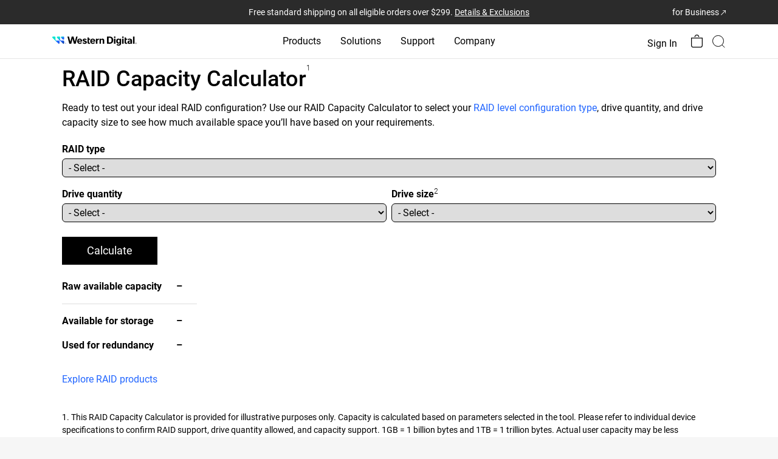

--- FILE ---
content_type: application/javascript;charset=utf-8
request_url: https://www.westerndigital.com/etc.clientlibs/wd/designs/clientlibs/store-vue.lc-f09cae56b677f596c3884e31ce053858-lc.min.js
body_size: 174796
content:
/*
 Copyright 2009-2012 Kris Kowal under the terms of the MIT
 license found at http://github.com/kriskowal/q/raw/master/LICENSE

 With parts by Tyler Close
 Copyright 2007-2009 Tyler Close under the terms of the MIT X license found
 at http://www.opensource.org/licenses/mit-license.html
 Forked at ref_send.js version: 2009-05-11

 With parts by Mark Miller
 Copyright (C) 2011 Google Inc.

 Licensed under the Apache License, Version 2.0 (the "License");
 you may not use this file except in compliance with the License.
 You may obtain a copy of the License at

 http://www.apache.org/licenses/LICENSE-2.0

 Unless required by applicable law or agreed to in writing, software
 distributed under the License is distributed on an "AS IS" BASIS,
 WITHOUT WARRANTIES OR CONDITIONS OF ANY KIND, either express or implied.
 See the License for the specific language governing permissions and
 limitations under the License.

 js-cookie v3.0.1 | MIT */
var $jscomp=$jscomp||{};$jscomp.scope={};$jscomp.arrayIteratorImpl=function(c){var d=0;return function(){return d<c.length?{done:!1,value:c[d++]}:{done:!0}}};$jscomp.arrayIterator=function(c){return{next:$jscomp.arrayIteratorImpl(c)}};$jscomp.ASSUME_ES5=!1;$jscomp.ASSUME_NO_NATIVE_MAP=!1;$jscomp.ASSUME_NO_NATIVE_SET=!1;$jscomp.SIMPLE_FROUND_POLYFILL=!1;$jscomp.ISOLATE_POLYFILLS=!1;$jscomp.FORCE_POLYFILL_PROMISE=!1;$jscomp.FORCE_POLYFILL_PROMISE_WHEN_NO_UNHANDLED_REJECTION=!1;
$jscomp.defineProperty=$jscomp.ASSUME_ES5||"function"==typeof Object.defineProperties?Object.defineProperty:function(c,d,e){if(c==Array.prototype||c==Object.prototype)return c;c[d]=e.value;return c};$jscomp.getGlobal=function(c){c=["object"==typeof globalThis&&globalThis,c,"object"==typeof window&&window,"object"==typeof self&&self,"object"==typeof global&&global];for(var d=0;d<c.length;++d){var e=c[d];if(e&&e.Math==Math)return e}throw Error("Cannot find global object");};$jscomp.global=$jscomp.getGlobal(this);
$jscomp.IS_SYMBOL_NATIVE="function"===typeof Symbol&&"symbol"===typeof Symbol("x");$jscomp.TRUST_ES6_POLYFILLS=!$jscomp.ISOLATE_POLYFILLS||$jscomp.IS_SYMBOL_NATIVE;$jscomp.polyfills={};$jscomp.propertyToPolyfillSymbol={};$jscomp.POLYFILL_PREFIX="$jscp$";var $jscomp$lookupPolyfilledValue=function(c,d){var e=$jscomp.propertyToPolyfillSymbol[d];if(null==e)return c[d];e=c[e];return void 0!==e?e:c[d]};
$jscomp.polyfill=function(c,d,e,g){d&&($jscomp.ISOLATE_POLYFILLS?$jscomp.polyfillIsolated(c,d,e,g):$jscomp.polyfillUnisolated(c,d,e,g))};$jscomp.polyfillUnisolated=function(c,d,e,g){e=$jscomp.global;c=c.split(".");for(g=0;g<c.length-1;g++){var h=c[g];if(!(h in e))return;e=e[h]}c=c[c.length-1];g=e[c];d=d(g);d!=g&&null!=d&&$jscomp.defineProperty(e,c,{configurable:!0,writable:!0,value:d})};
$jscomp.polyfillIsolated=function(c,d,e,g){var h=c.split(".");c=1===h.length;g=h[0];g=!c&&g in $jscomp.polyfills?$jscomp.polyfills:$jscomp.global;for(var l=0;l<h.length-1;l++){var m=h[l];if(!(m in g))return;g=g[m]}h=h[h.length-1];e=$jscomp.IS_SYMBOL_NATIVE&&"es6"===e?g[h]:null;d=d(e);null!=d&&(c?$jscomp.defineProperty($jscomp.polyfills,h,{configurable:!0,writable:!0,value:d}):d!==e&&(void 0===$jscomp.propertyToPolyfillSymbol[h]&&($jscomp.propertyToPolyfillSymbol[h]=$jscomp.IS_SYMBOL_NATIVE?$jscomp.global.Symbol(h):
$jscomp.POLYFILL_PREFIX+h),h=$jscomp.propertyToPolyfillSymbol[h],$jscomp.defineProperty(g,h,{configurable:!0,writable:!0,value:d})))};$jscomp.initSymbol=function(){};
$jscomp.polyfill("Symbol",function(c){if(c)return c;var d=function(h,l){this.$jscomp$symbol$id_=h;$jscomp.defineProperty(this,"description",{configurable:!0,writable:!0,value:l})};d.prototype.toString=function(){return this.$jscomp$symbol$id_};var e=0,g=function(h){if(this instanceof g)throw new TypeError("Symbol is not a constructor");return new d("jscomp_symbol_"+(h||"")+"_"+e++,h)};return g},"es6","es3");
$jscomp.polyfill("Symbol.iterator",function(c){if(c)return c;c=Symbol("Symbol.iterator");for(var d="Array Int8Array Uint8Array Uint8ClampedArray Int16Array Uint16Array Int32Array Uint32Array Float32Array Float64Array".split(" "),e=0;e<d.length;e++){var g=$jscomp.global[d[e]];"function"===typeof g&&"function"!=typeof g.prototype[c]&&$jscomp.defineProperty(g.prototype,c,{configurable:!0,writable:!0,value:function(){return $jscomp.iteratorPrototype($jscomp.arrayIteratorImpl(this))}})}return c},"es6",
"es3");$jscomp.iteratorPrototype=function(c){c={next:c};c[Symbol.iterator]=function(){return this};return c};$jscomp.makeIterator=function(c){var d="undefined"!=typeof Symbol&&Symbol.iterator&&c[Symbol.iterator];return d?d.call(c):$jscomp.arrayIterator(c)};$jscomp.arrayFromIterator=function(c){for(var d,e=[];!(d=c.next()).done;)e.push(d.value);return e};$jscomp.arrayFromIterable=function(c){return c instanceof Array?c:$jscomp.arrayFromIterator($jscomp.makeIterator(c))};
(function(c){if("function"===typeof bootstrap)bootstrap("promise",c);else if("object"===typeof exports&&"object"===typeof module)module.exports=c();else if("function"===typeof define&&define.amd)define(c);else if("undefined"!==typeof ses)ses.ok()&&(ses.makeQ=c);else if("undefined"!==typeof window||"undefined"!==typeof self){var d="undefined"!==typeof window?window:self,e=d.Q;d.Q=c();d.Q.noConflict=function(){d.Q=e;return this}}else throw Error("This environment was not anticipated by Q. Please file a bug.");
})(function(){function c(n){return function(){return db.apply(n,arguments)}}function d(n,q){if(J&&q.stack&&"object"===typeof n&&null!==n&&n.stack&&-1===n.stack.indexOf("From previous event:")){for(var w=[];q;q=q.source)q.stack&&w.unshift(q.stack);w.unshift(n.stack);w=w.join("\nFrom previous event:\n").split("\n");q=[];for(var B=0;B<w.length;++B){var M=w[B],G;if(G=e(M)){var H=G[1];G=G[0]===eb&&H>=Ta&&H<=ob}else G=!1;G||(G=M,G=-1!==G.indexOf("(module.js:")||-1!==G.indexOf("(node.js:"));G||!M||q.push(M)}w=
q.join("\n");n.stack=w}}function e(n){var q=/at .+ \((.+):(\d+):(?:\d+)\)$/.exec(n);if(q||(q=/at ([^ ]+):(\d+):(?:\d+)$/.exec(n)))return[q[1],Number(q[2])];if(n=/.*@(.+):(\d+)$/.exec(n))return[n[1],Number(n[2])]}function g(){if(J)try{throw Error();}catch(q){var n=q.stack.split("\n");n=0<n[0].indexOf("@")?n[1]:n[2];if(n=e(n))return eb=n[0],n[1]}}function h(n){return n instanceof r?n:C(n)?ha(n):ma(n)}function l(){function n(H){B=H;G.source=H;ea(q,function(X,S){h.nextTick(function(){H.promiseDispatch.apply(H,
S)})},void 0);w=q=void 0}var q=[],w=[],B,M=Ha(l.prototype),G=Ha(r.prototype);G.promiseDispatch=function(H,X,S){var fa=W(arguments);q?(q.push(fa),"when"===X&&S[1]&&w.push(S[1])):h.nextTick(function(){B.promiseDispatch.apply(B,fa)})};G.valueOf=function(){if(q)return G;var H=x(B);u(H)&&(B=H);return H};G.inspect=function(){return B?B.inspect():{state:"pending"}};if(h.longStackSupport&&J)try{throw Error();}catch(H){G.stack=H.stack.substring(H.stack.indexOf("\n")+1)}M.promise=G;M.resolve=function(H){B||
n(h(H))};M.fulfill=function(H){B||n(ma(H))};M.reject=function(H){B||n(O(H))};M.notify=function(H){B||ea(w,function(X,S){h.nextTick(function(){S(H)})},void 0)};return M}function m(n){if("function"!==typeof n)throw new TypeError("resolver must be a function.");var q=l();try{n(q.resolve,q.reject,q.notify)}catch(w){q.reject(w)}return q.promise}function v(n){return m(function(q,w){for(var B=0,M=n.length;B<M;B++)h(n[B]).then(q,w)})}function r(n,q,w){void 0===q&&(q=function(G){return O(Error("Promise does not support operation: "+
G))});void 0===w&&(w=function(){return{state:"unknown"}});var B=Ha(r.prototype);B.promiseDispatch=function(G,H,X){try{var S=n[H]?n[H].apply(B,X):q.call(B,H,X)}catch(fa){S=O(fa)}G&&G(S)};if(B.inspect=w){var M=w();"rejected"===M.state&&(B.exception=M.reason);B.valueOf=function(){var G=w();return"pending"===G.state||"rejected"===G.state?B:G.value}}return B}function y(n,q,w,B){return h(n).then(q,w,B)}function x(n){if(u(n)){var q=n.inspect();if("fulfilled"===q.state)return q.value}return n}function u(n){return n instanceof
r}function C(n){return n===Object(n)&&"function"===typeof n.then}function I(){T.length=0;ta.length=0;Ia||(Ia=!0)}function D(n,q){Ia&&("object"===typeof process&&"function"===typeof process.emit&&h.nextTick.runAfter(function(){-1!==P(ta,n)&&(process.emit("unhandledRejection",q,n),Ja.push(n))}),ta.push(n),q&&"undefined"!==typeof q.stack?T.push(q.stack):T.push("(no stack) "+q))}function V(n){if(Ia){var q=P(ta,n);-1!==q&&("object"===typeof process&&"function"===typeof process.emit&&h.nextTick.runAfter(function(){var w=
P(Ja,n);-1!==w&&(process.emit("rejectionHandled",T[q],n),Ja.splice(w,1))}),ta.splice(q,1),T.splice(q,1))}}function O(n){var q=r({when:function(w){w&&V(this);return w?w(n):this}},function(){return this},function(){return{state:"rejected",reason:n}});D(q,n);return q}function ma(n){return r({when:function(){return n},get:function(q){return n[q]},set:function(q,w){n[q]=w},"delete":function(q){delete n[q]},post:function(q,w){return null===q||void 0===q?n.apply(void 0,w):n[q].apply(n,w)},apply:function(q,
w){return n.apply(q,w)},keys:function(){return E(n)}},void 0,function(){return{state:"fulfilled",value:n}})}function ha(n){var q=l();h.nextTick(function(){try{n.then(q.resolve,q.reject,q.notify)}catch(w){q.reject(w)}});return q.promise}function fb(n,q,w){return h(n).spread(q,w)}function oa(n,q,w){return h(n).dispatch(q,w)}function xa(n){return y(n,function(q){var w=0,B=l();ea(q,function(M,G,H){var X;u(G)&&"fulfilled"===(X=G.inspect()).state?q[H]=X.value:(++w,y(G,function(S){q[H]=S;0===--w&&B.resolve(q)},
B.reject,function(S){B.notify({index:H,value:S})}))},void 0);0===w&&B.resolve(q);return B.promise})}function Ua(n){if(0===n.length)return h.resolve();var q=h.defer(),w=0;ea(n,function(B,M,G){B=n[G];w++;y(B,function(H){q.resolve(H)},function(){w--;0===w&&q.reject(Error("Can't get fulfillment value from any promise, all promises were rejected."))},function(H){q.notify({index:G,value:H})})},void 0);return q.promise}function pa(n){return y(n,function(q){q=ya(q,h);return y(xa(ya(q,function(w){return y(w,
ba,ba)})),function(){return q})})}var J=!1;try{throw Error();}catch(n){J=!!n.stack}var Ta=g(),eb,ba=function(){},ia=function(){function n(){for(var qa,ra;w.next;){w=w.next;qa=w.task;w.task=void 0;if(ra=w.domain)w.domain=void 0,ra.enter();q(qa,ra)}for(;X.length;)qa=X.pop(),q(qa);M=!1}function q(qa,ra){try{qa()}catch(gb){if(H)throw ra&&ra.exit(),setTimeout(n,0),ra&&ra.enter(),gb;setTimeout(function(){throw gb;},0)}ra&&ra.exit()}var w={task:void 0,next:null},B=w,M=!1,G=void 0,H=!1,X=[];ia=function(qa){B=
B.next={task:qa,domain:H&&process.domain,next:null};M||(M=!0,G())};if("object"===typeof process&&"[object process]"===process.toString()&&process.nextTick)H=!0,G=function(){process.nextTick(n)};else if("function"===typeof setImmediate)G="undefined"!==typeof window?setImmediate.bind(window,n):function(){setImmediate(n)};else if("undefined"!==typeof MessageChannel){var S=new MessageChannel;S.port1.onmessage=function(){G=fa;S.port1.onmessage=n;n()};var fa=function(){S.port2.postMessage(0)};G=function(){setTimeout(n,
0);fa()}}else G=function(){setTimeout(n,0)};ia.runAfter=function(qa){X.push(qa);M||(M=!0,G())};return ia}(),db=Function.call,W=c(Array.prototype.slice),ea=c(Array.prototype.reduce||function(n,q){var w=0,B=this.length;if(1===arguments.length){do{if(w in this){q=this[w++];break}if(++w>=B)throw new TypeError;}while(1)}for(;w<B;w++)w in this&&(q=n(q,this[w],w));return q}),P=c(Array.prototype.indexOf||function(n){for(var q=0;q<this.length;q++)if(this[q]===n)return q;return-1}),ya=c(Array.prototype.map||
function(n,q){var w=this,B=[];ea(w,function(M,G,H){B.push(n.call(q,G,H,w))},void 0);return B}),Ha=Object.create||function(n){function q(){}q.prototype=n;return new q},pb=c(Object.prototype.hasOwnProperty),E=Object.keys||function(n){var q=[],w;for(w in n)pb(n,w)&&q.push(w);return q},Eb=c(Object.prototype.toString);var ka="undefined"!==typeof ReturnValue?ReturnValue:function(n){this.value=n};h.resolve=h;h.nextTick=ia;h.longStackSupport=!1;"object"===typeof process&&process&&process.env&&process.env.Q_DEBUG&&
(h.longStackSupport=!0);h.defer=l;l.prototype.makeNodeResolver=function(){var n=this;return function(q,w){q?n.reject(q):2<arguments.length?n.resolve(W(arguments,1)):n.resolve(w)}};h.Promise=m;h.promise=m;m.race=v;m.all=xa;m.reject=O;m.resolve=h;h.passByCopy=function(n){return n};r.prototype.passByCopy=function(){return this};h.join=function(n,q){return h(n).join(q)};r.prototype.join=function(n){return h([this,n]).spread(function(q,w){if(q===w)return q;throw Error("Can't join: not the same: "+q+" "+
w);})};h.race=v;r.prototype.race=function(){return this.then(h.race)};h.makePromise=r;r.prototype.toString=function(){return"[object Promise]"};r.prototype.then=function(n,q,w){var B=this,M=l(),G=!1;h.nextTick(function(){B.promiseDispatch(function(H){if(!G){G=!0;var X=M.resolve;try{var S="function"===typeof n?n(H):H}catch(fa){S=O(fa)}X.call(M,S)}},"when",[function(H){if(!G){G=!0;var X=M.resolve;a:{if("function"===typeof q){d(H,B);try{var S=q(H);break a}catch(fa){S=O(fa);break a}}S=O(H)}X.call(M,S)}}])});
B.promiseDispatch(void 0,"when",[void 0,function(H){var X=!1;try{var S="function"===typeof w?w(H):H}catch(fa){if(X=!0,h.onerror)h.onerror(fa);else throw fa;}X||M.notify(S)}]);return M.promise};h.tap=function(n,q){return h(n).tap(q)};r.prototype.tap=function(n){n=h(n);return this.then(function(q){return n.fcall(q).thenResolve(q)})};h.when=y;r.prototype.thenResolve=function(n){return this.then(function(){return n})};h.thenResolve=function(n,q){return h(n).thenResolve(q)};r.prototype.thenReject=function(n){return this.then(function(){throw n;
})};h.thenReject=function(n,q){return h(n).thenReject(q)};h.nearer=x;h.isPromise=u;h.isPromiseAlike=C;h.isPending=function(n){return u(n)&&"pending"===n.inspect().state};r.prototype.isPending=function(){return"pending"===this.inspect().state};h.isFulfilled=function(n){return!u(n)||"fulfilled"===n.inspect().state};r.prototype.isFulfilled=function(){return"fulfilled"===this.inspect().state};h.isRejected=function(n){return u(n)&&"rejected"===n.inspect().state};r.prototype.isRejected=function(){return"rejected"===
this.inspect().state};var T=[],ta=[],Ja=[],Ia=!0;h.resetUnhandledRejections=I;h.getUnhandledReasons=function(){return T.slice()};h.stopUnhandledRejectionTracking=function(){I();Ia=!1};I();h.reject=O;h.fulfill=ma;h.master=function(n){return r({isDef:function(){}},function(q,w){return oa(n,q,w)},function(){return h(n).inspect()})};h.spread=fb;r.prototype.spread=function(n,q){return this.all().then(function(w){return n.apply(void 0,w)},q)};h.async=function(n){return function(){function q(G,H){if("undefined"===
typeof StopIteration){try{var X=w[G](H)}catch(S){return O(S)}return X.done?h(X.value):y(X.value,B,M)}try{X=w[G](H)}catch(S){return G=S,"[object StopIteration]"===Eb(G)||G instanceof ka?h(S.value):O(S)}return y(X,B,M)}var w=n.apply(this,arguments),B=q.bind(q,"next"),M=q.bind(q,"throw");return B()}};h.spawn=function(n){h.done(h.async(n)())};h["return"]=function(n){throw new ka(n);};h.promised=function(n){return function(){return fb([this,xa(arguments)],function(q,w){return n.apply(q,w)})}};h.dispatch=
oa;r.prototype.dispatch=function(n,q){var w=this,B=l();h.nextTick(function(){w.promiseDispatch(B.resolve,n,q)});return B.promise};h.get=function(n,q){return h(n).dispatch("get",[q])};r.prototype.get=function(n){return this.dispatch("get",[n])};h.set=function(n,q,w){return h(n).dispatch("set",[q,w])};r.prototype.set=function(n,q){return this.dispatch("set",[n,q])};h.del=h["delete"]=function(n,q){return h(n).dispatch("delete",[q])};r.prototype.del=r.prototype["delete"]=function(n){return this.dispatch("delete",
[n])};h.mapply=h.post=function(n,q,w){return h(n).dispatch("post",[q,w])};r.prototype.mapply=r.prototype.post=function(n,q){return this.dispatch("post",[n,q])};h.send=h.mcall=h.invoke=function(n,q){return h(n).dispatch("post",[q,W(arguments,2)])};r.prototype.send=r.prototype.mcall=r.prototype.invoke=function(n){return this.dispatch("post",[n,W(arguments,1)])};h.fapply=function(n,q){return h(n).dispatch("apply",[void 0,q])};r.prototype.fapply=function(n){return this.dispatch("apply",[void 0,n])};h["try"]=
h.fcall=function(n){return h(n).dispatch("apply",[void 0,W(arguments,1)])};r.prototype.fcall=function(){return this.dispatch("apply",[void 0,W(arguments)])};h.fbind=function(n){var q=h(n),w=W(arguments,1);return function(){return q.dispatch("apply",[this,w.concat(W(arguments))])}};r.prototype.fbind=function(){var n=this,q=W(arguments);return function(){return n.dispatch("apply",[this,q.concat(W(arguments))])}};h.keys=function(n){return h(n).dispatch("keys",[])};r.prototype.keys=function(){return this.dispatch("keys",
[])};h.all=xa;r.prototype.all=function(){return xa(this)};h.any=Ua;r.prototype.any=function(){return Ua(this)};h.allResolved=function(n,q,w){return function(){"undefined"!==typeof console&&"function"===typeof console.warn&&console.warn(q+" is deprecated, use "+w+" instead.",Error("").stack);return n.apply(n,arguments)}}(pa,"allResolved","allSettled");r.prototype.allResolved=function(){return pa(this)};h.allSettled=function(n){return h(n).allSettled()};r.prototype.allSettled=function(){return this.then(function(n){return xa(ya(n,
function(q){function w(){return q.inspect()}q=h(q);return q.then(w,w)}))})};h.fail=h["catch"]=function(n,q){return h(n).then(void 0,q)};r.prototype.fail=r.prototype["catch"]=function(n){return this.then(void 0,n)};h.progress=function(n,q){return h(n).then(void 0,void 0,q)};r.prototype.progress=function(n){return this.then(void 0,void 0,n)};h.fin=h["finally"]=function(n,q){return h(n)["finally"](q)};r.prototype.fin=r.prototype["finally"]=function(n){n=h(n);return this.then(function(q){return n.fcall().then(function(){return q})},
function(q){return n.fcall().then(function(){throw q;})})};h.done=function(n,q,w,B){return h(n).done(q,w,B)};r.prototype.done=function(n,q,w){var B=function(G){h.nextTick(function(){d(G,M);if(h.onerror)h.onerror(G);else throw G;})},M=n||q||w?this.then(n,q,w):this;"object"===typeof process&&process&&process.domain&&(B=process.domain.bind(B));M.then(void 0,B)};h.timeout=function(n,q,w){return h(n).timeout(q,w)};r.prototype.timeout=function(n,q){var w=l(),B=setTimeout(function(){q&&"string"!==typeof q||
(q=Error(q||"Timed out after "+n+" ms"),q.code="ETIMEDOUT");w.reject(q)},n);this.then(function(M){clearTimeout(B);w.resolve(M)},function(M){clearTimeout(B);w.reject(M)},w.notify);return w.promise};h.delay=function(n,q){void 0===q&&(q=n,n=void 0);return h(n).delay(q)};r.prototype.delay=function(n){return this.then(function(q){var w=l();setTimeout(function(){w.resolve(q)},n);return w.promise})};h.nfapply=function(n,q){return h(n).nfapply(q)};r.prototype.nfapply=function(n){var q=l();n=W(n);n.push(q.makeNodeResolver());
this.fapply(n).fail(q.reject);return q.promise};h.nfcall=function(n){var q=W(arguments,1);return h(n).nfapply(q)};r.prototype.nfcall=function(){var n=W(arguments),q=l();n.push(q.makeNodeResolver());this.fapply(n).fail(q.reject);return q.promise};h.nfbind=h.denodeify=function(n){var q=W(arguments,1);return function(){var w=q.concat(W(arguments)),B=l();w.push(B.makeNodeResolver());h(n).fapply(w).fail(B.reject);return B.promise}};r.prototype.nfbind=r.prototype.denodeify=function(){var n=W(arguments);
n.unshift(this);return h.denodeify.apply(void 0,n)};h.nbind=function(n,q){var w=W(arguments,2);return function(){var B=w.concat(W(arguments)),M=l();B.push(M.makeNodeResolver());h(function(){return n.apply(q,arguments)}).fapply(B).fail(M.reject);return M.promise}};r.prototype.nbind=function(){var n=W(arguments,0);n.unshift(this);return h.nbind.apply(void 0,n)};h.nmapply=h.npost=function(n,q,w){return h(n).npost(q,w)};r.prototype.nmapply=r.prototype.npost=function(n,q){q=W(q||[]);var w=l();q.push(w.makeNodeResolver());
this.dispatch("post",[n,q]).fail(w.reject);return w.promise};h.nsend=h.nmcall=h.ninvoke=function(n,q){var w=W(arguments,2),B=l();w.push(B.makeNodeResolver());h(n).dispatch("post",[q,w]).fail(B.reject);return B.promise};r.prototype.nsend=r.prototype.nmcall=r.prototype.ninvoke=function(n){var q=W(arguments,1),w=l();q.push(w.makeNodeResolver());this.dispatch("post",[n,q]).fail(w.reject);return w.promise};h.nodeify=function(n,q){return h(n).nodeify(q)};r.prototype.nodeify=function(n){if(n)this.then(function(q){h.nextTick(function(){n(null,
q)})},function(q){h.nextTick(function(){n(q)})});else return this};h.noConflict=function(){throw Error("Q.noConflict only works when Q is used as a global");};var ob=g();return h});
!function(c,d){"object"==typeof exports&&"undefined"!=typeof module?module.exports=d():"function"==typeof define&&define.amd?define(d):c.moment=d()}(this,function(){function c(){return Wb.apply(null,arguments)}function d(a){return a instanceof Array||"[object Array]"===Object.prototype.toString.call(a)}function e(a){return null!=a&&"[object Object]"===Object.prototype.toString.call(a)}function g(a,b){return Object.prototype.hasOwnProperty.call(a,b)}function h(a){if(Object.getOwnPropertyNames)return 0===
Object.getOwnPropertyNames(a).length;for(var b in a)if(g(a,b))return;return 1}function l(a){return void 0===a}function m(a){return"number"==typeof a||"[object Number]"===Object.prototype.toString.call(a)}function v(a){return a instanceof Date||"[object Date]"===Object.prototype.toString.call(a)}function r(a,b){for(var f=[],k=a.length,p=0;p<k;++p)f.push(b(a[p],p));return f}function y(a,b){for(var f in b)g(b,f)&&(a[f]=b[f]);return g(b,"toString")&&(a.toString=b.toString),g(b,"valueOf")&&(a.valueOf=
b.valueOf),a}function x(a,b,f,k){return Xb(a,b,f,k,!0).utc()}function u(a){return null==a._pf&&(a._pf={empty:!1,unusedTokens:[],unusedInput:[],overflow:-2,charsLeftOver:0,nullInput:!1,invalidEra:null,invalidMonth:null,invalidFormat:!1,userInvalidated:!1,iso:!1,parsedDateParts:[],era:null,meridiem:null,rfc2822:!1,weekdayMismatch:!1}),a._pf}function C(a){if(null==a._isValid){var b=u(a),f=vc.call(b.parsedDateParts,function(k){return null!=k});f=!isNaN(a._d.getTime())&&0>b.overflow&&!b.empty&&!b.invalidEra&&
!b.invalidMonth&&!b.invalidWeekday&&!b.weekdayMismatch&&!b.nullInput&&!b.invalidFormat&&!b.userInvalidated&&(!b.meridiem||b.meridiem&&f);if(a._strict&&(f=f&&0===b.charsLeftOver&&0===b.unusedTokens.length&&void 0===b.bigHour),null!=Object.isFrozen&&Object.isFrozen(a))return f;a._isValid=f}return a._isValid}function I(a){var b=x(NaN);return null!=a?y(u(b),a):u(b).userInvalidated=!0,b}function D(a,b){var f,k,p,t=Yb.length;if(l(b._isAMomentObject)||(a._isAMomentObject=b._isAMomentObject),l(b._i)||(a._i=
b._i),l(b._f)||(a._f=b._f),l(b._l)||(a._l=b._l),l(b._strict)||(a._strict=b._strict),l(b._tzm)||(a._tzm=b._tzm),l(b._isUTC)||(a._isUTC=b._isUTC),l(b._offset)||(a._offset=b._offset),l(b._pf)||(a._pf=u(b)),l(b._locale)||(a._locale=b._locale),0<t)for(f=0;f<t;f++)l(p=b[k=Yb[f]])||(a[k]=p);return a}function V(a){D(this,a);this._d=new Date(null!=a._d?a._d.getTime():NaN);this.isValid()||(this._d=new Date(NaN));!1===Fb&&(Fb=!0,c.updateOffset(this),Fb=!1)}function O(a){return a instanceof V||null!=a&&null!=
a._isAMomentObject}function ma(a){!1===c.suppressDeprecationWarnings&&"undefined"!=typeof console&&console.warn&&console.warn("Deprecation warning: "+a)}function ha(a,b){var f=!0;return y(function(){if(null!=c.deprecationHandler&&c.deprecationHandler(null,a),f){for(var k,p,t=[],z=arguments.length,F=0;F<z;F++){if(k="","object"==typeof arguments[F]){for(p in k+="\n["+F+"] ",arguments[0])g(arguments[0],p)&&(k+=p+": "+arguments[0][p]+", ");k=k.slice(0,-2)}else k=arguments[F];t.push(k)}ma(a+"\nArguments: "+
Array.prototype.slice.call(t).join("")+"\n"+Error().stack);f=!1}return b.apply(this,arguments)},b)}function fb(a,b){null!=c.deprecationHandler&&c.deprecationHandler(a,b);Zb[a]||(ma(b),Zb[a]=!0)}function oa(a){return"undefined"!=typeof Function&&a instanceof Function||"[object Function]"===Object.prototype.toString.call(a)}function xa(a,b){var f,k=y({},a);for(f in b)g(b,f)&&(e(a[f])&&e(b[f])?(k[f]={},y(k[f],a[f]),y(k[f],b[f])):null!=b[f]?k[f]=b[f]:delete k[f]);for(f in a)g(a,f)&&!g(b,f)&&e(a[f])&&
(k[f]=y({},k[f]));return k}function Ua(a){null!=a&&this.set(a)}function pa(a,b,f){var k=""+Math.abs(a);return(0<=a?f?"+":"":"-")+Math.pow(10,Math.max(0,b-k.length)).toString().substr(1)+k}function J(a,b,f,k){var p="string"==typeof k?function(){return this[k]()}:k;a&&(Va[a]=p);b&&(Va[b[0]]=function(){return pa(p.apply(this,arguments),b[1],b[2])});f&&(Va[f]=function(){return this.localeData().ordinal(p.apply(this,arguments),a)})}function Ta(a,b){return a.isValid()?(b=eb(b,a.localeData()),Gb[b]=Gb[b]||
function(f){for(var k,p=f.match(Hb),t=0,z=p.length;t<z;t++)Va[p[t]]?p[t]=Va[p[t]]:p[t]=(k=p[t]).match(/\[[\s\S]/)?k.replace(/^\[|\]$/g,""):k.replace(/\\/g,"");return function(F){for(var R="",L=0;L<z;L++)R+=oa(p[L])?p[L].call(F,f):p[L];return R}}(b),Gb[b](a)):a.localeData().invalidDate()}function eb(a,b){function f(p){return b.longDateFormat(p)||p}var k=5;for(qb.lastIndex=0;0<=k&&qb.test(a);)a=a.replace(qb,f),qb.lastIndex=0,--k;return a}function ba(a,b){var f=a.toLowerCase();hb[f]=hb[f+"s"]=hb[b]=
a}function ia(a){return"string"==typeof a?hb[a]||hb[a.toLowerCase()]:void 0}function db(a){var b,f,k={};for(f in a)g(a,f)&&(b=ia(f))&&(k[b]=a[f]);return k}function W(a){return 0==a%4&&0!=a%100||0==a%400}function ea(a){return 0>a?Math.ceil(a)||0:Math.floor(a)}function P(a){a=+a;return 0!=a&&isFinite(a)?ea(a):0}function ya(a,b){return function(f){return null!=f?(pb(this,a,f),c.updateOffset(this,b),this):Ha(this,a)}}function Ha(a,b){return a.isValid()?a._d["get"+(a._isUTC?"UTC":"")+b]():NaN}function pb(a,
b,f){a.isValid()&&!isNaN(f)&&("FullYear"===b&&W(a.year())&&1===a.month()&&29===a.date()?(f=P(f),a._d["set"+(a._isUTC?"UTC":"")+b](f,a.month(),Ja(f,a.month()))):a._d["set"+(a._isUTC?"UTC":"")+b](f))}function E(a,b,f){Ib[a]=oa(b)?b:function(k,p){return k&&f?f:b}}function Eb(a,b){return g(Ib,a)?Ib[a](b._strict,b._locale):new RegExp(ka(a.replace("\\","").replace(/\\(\[)|\\(\])|\[([^\]\[]*)\]|\\(.)/g,function(f,k,p,t,z){return k||p||t||z})))}function ka(a){return a.replace(/[-\/\\^$*+?.()|[\]{}]/g,"\\$\x26")}
function T(a,b){var f,k=b;"string"==typeof a&&(a=[a]);m(b)&&(k=function(t,z){z[b]=P(t)});var p=a.length;for(f=0;f<p;f++)Jb[a[f]]=k}function ta(a,b){T(a,function(f,k,p,t){p._w=p._w||{};b(f,p._w,p,t)})}function Ja(a,b){if(isNaN(a)||isNaN(b))return NaN;var f=(b%(f=12)+f)%f;return a+=(b-f)/12,1==f?W(a)?29:28:31-f%7%2}function Ia(a,b){if(a.isValid()){if("string"==typeof b)if(/^\d+$/.test(b))b=P(b);else if(!m(b=a.localeData().monthsParse(b)))return;var f=Math.min(a.date(),Ja(a.year(),b));a._d["set"+(a._isUTC?
"UTC":"")+"Month"](b,f)}}function ob(a){return null!=a?(Ia(this,a),c.updateOffset(this,!0),this):Ha(this,"Month")}function n(){function a(z,F){return F.length-z.length}for(var b,f=[],k=[],p=[],t=0;12>t;t++)b=x([2E3,t]),f.push(this.monthsShort(b,"")),k.push(this.months(b,"")),p.push(this.months(b,"")),p.push(this.monthsShort(b,""));f.sort(a);k.sort(a);p.sort(a);for(t=0;12>t;t++)f[t]=ka(f[t]),k[t]=ka(k[t]);for(t=0;24>t;t++)p[t]=ka(p[t]);this._monthsShortRegex=this._monthsRegex=new RegExp("^("+p.join("|")+
")","i");this._monthsStrictRegex=new RegExp("^("+k.join("|")+")","i");this._monthsShortStrictRegex=new RegExp("^("+f.join("|")+")","i")}function q(a,b,f,k,p,t,z){var F;return 100>a&&0<=a?(F=new Date(a+400,b,f,k,p,t,z),isFinite(F.getFullYear())&&F.setFullYear(a)):F=new Date(a,b,f,k,p,t,z),F}function w(a){var b;return 100>a&&0<=a?((b=Array.prototype.slice.call(arguments))[0]=a+400,b=new Date(Date.UTC.apply(null,b)),isFinite(b.getUTCFullYear())&&b.setUTCFullYear(a)):b=new Date(Date.UTC.apply(null,arguments)),
b}function B(a,b,f){f=7+b-f;return f-(7+w(a,0,f).getUTCDay()-b)%7-1}function M(a,b,f,k,p){var t;b=1+7*(b-1)+(7+f-k)%7+B(a,k,p);0>=b?(a=t=a-1,b=(W(a)?366:365)+b):b=b>(W(a)?366:365)?(t=a+1,b-(W(a)?366:365)):(t=a,b);return{year:t,dayOfYear:b}}function G(a,b,f){var k,p,t=B(a.year(),b,f);t=Math.floor((a.dayOfYear()-t-1)/7)+1;return 1>t?k=t+H(p=a.year()-1,b,f):t>H(a.year(),b,f)?(k=t-H(a.year(),b,f),p=a.year()+1):(p=a.year(),k=t),{week:k,year:p}}function H(a,b,f){var k=B(a,b,f);b=B(a+1,b,f);return((W(a)?
366:365)-k+b)/7}function X(a,b){return a.slice(b,7).concat(a.slice(0,b))}function S(){function a(L,K){return K.length-L.length}for(var b,f,k,p=[],t=[],z=[],F=[],R=0;7>R;R++)k=x([2E3,1]).day(R),b=ka(this.weekdaysMin(k,"")),f=ka(this.weekdaysShort(k,"")),k=ka(this.weekdays(k,"")),p.push(b),t.push(f),z.push(k),F.push(b),F.push(f),F.push(k);p.sort(a);t.sort(a);z.sort(a);F.sort(a);this._weekdaysMinRegex=this._weekdaysShortRegex=this._weekdaysRegex=new RegExp("^("+F.join("|")+")","i");this._weekdaysStrictRegex=
new RegExp("^("+z.join("|")+")","i");this._weekdaysShortStrictRegex=new RegExp("^("+t.join("|")+")","i");this._weekdaysMinStrictRegex=new RegExp("^("+p.join("|")+")","i")}function fa(){return this.hours()%12||12}function qa(a,b){J(a,0,0,function(){return this.localeData().meridiem(this.hours(),this.minutes(),b)})}function ra(a,b){return b._meridiemParse}function gb(a){return a&&a.toLowerCase().replace("_","-")}function rb(a){if(void 0===aa[a]&&"undefined"!=typeof module&&module&&module.exports&&null!=
a.match("^[^/\\\\]*$"))try{var b=ib._abbr;require("./locale/"+a);Ka(b)}catch(f){aa[a]=null}return aa[a]}function Ka(a,b){return a&&((b=l(b)?Aa(a):Kb(a,b))?ib=b:"undefined"!=typeof console&&console.warn&&console.warn("Locale "+a+" not found. Did you forget to load it?")),ib._abbr}function Kb(a,b){if(null===b)return delete aa[a],null;var f=$b;if(b.abbr=a,null!=aa[a])fb("defineLocaleOverride","use moment.updateLocale(localeName, config) to change an existing locale. moment.defineLocale(localeName, config) should only be used for creating a new locale See http://momentjs.com/guides/#/warnings/define-locale/ for more info."),
f=aa[a]._config;else if(null!=b.parentLocale)if(null!=aa[b.parentLocale])f=aa[b.parentLocale]._config;else{if(null==(f=rb(b.parentLocale)))return jb[b.parentLocale]||(jb[b.parentLocale]=[]),jb[b.parentLocale].push({name:a,config:b}),null;f=f._config}return aa[a]=new Ua(xa(f,b)),jb[a]&&jb[a].forEach(function(k){Kb(k.name,k.config)}),Ka(a),aa[a]}function Aa(a){var b;if(!(a=a&&a._locale&&a._locale._abbr?a._locale._abbr:a))return ib;if(!d(a)){if(b=rb(a))return b;a=[a]}var f;a:{for(var k,p,t=0;t<a.length;){b=
(p=gb(a[t]).split("-")).length;for(f=(f=gb(a[t+1]))?f.split("-"):null;0<b;){if(k=rb(p.slice(0,b).join("-"))){f=k;break a}if(k=f&&f.length>=b){b:{k=Math.min(p.length,f.length);for(var z=0;z<k;z+=1)if(p[z]!==f[z]){k=z;break b}}k=k>=b-1}if(k)break;b--}t++}f=ib}return f}function Lb(a){var b=a._a;return b&&-2===u(a).overflow&&(b=0>b[Ba]||11<b[Ba]?Ba:1>b[za]||b[za]>Ja(b[la],b[Ba])?za:0>b[ca]||24<b[ca]||24===b[ca]&&(0!==b[ua]||0!==b[Ca]||0!==b[Pa])?ca:0>b[ua]||59<b[ua]?ua:0>b[Ca]||59<b[Ca]?Ca:0>b[Pa]||999<
b[Pa]?Pa:-1,u(a)._overflowDayOfYear&&(b<la||za<b)&&(b=za),u(a)._overflowWeeks&&-1===b&&(b=wc),u(a)._overflowWeekday&&-1===b&&(b=xc),u(a).overflow=b),a}function ac(a){var b;var f=a._i;var k=yc.exec(f)||zc.exec(f);f=sb.length;var p=Mb.length;if(k){u(a).iso=!0;for(b=0;b<f;b++)if(sb[b][1].exec(k[1])){var t=sb[b][0];var z=!1!==sb[b][2];break}if(null==t)a._isValid=!1;else{if(k[3]){b=0;for(f=p;b<f;b++)if(Mb[b][1].exec(k[3])){var F=(k[2]||" ")+Mb[b][0];break}if(null==F)return void(a._isValid=!1)}if(z||null==
F){if(k[4]){if(!Ac.exec(k[4]))return void(a._isValid=!1);var R="Z"}a._f=t+(F||"")+(R||"");Nb(a)}else a._isValid=!1}}else a._isValid=!1}function bc(a){var b=Bc.exec(a._i.replace(/\([^()]*\)|[\n\t]/g," ").replace(/(\s\s+)/g," ").replace(/^\s\s*/,"").replace(/\s\s*$/,""));if(b){var f=b[4];var k=b[3];var p=b[2];var t=b[5];var z=b[6];var F=b[7];f=parseInt(f,10);f=[49>=f?2E3+f:999>=f?1900+f:f,cc.indexOf(k),parseInt(p,10),parseInt(t,10),parseInt(z,10)];z=(F&&f.push(parseInt(F,10)),f);k=b[1];p=z;t=a;k&&dc.indexOf(k)!==
(new Date(p[0],p[1],p[2])).getDay()?(u(t).weekdayMismatch=!0,t._isValid=!1):(a._a=z,a._tzm=(k=b[8],p=b[9],t=b[10],k?Cc[k]:p?0:60*(((k=parseInt(t,10))-(p=k%100))/100)+p),a._d=w.apply(null,a._a),a._d.setUTCMinutes(a._d.getUTCMinutes()-a._tzm),u(a).rfc2822=!0)}else a._isValid=!1}function Wa(a,b,f){return null!=a?a:null!=b?b:f}function Ob(a){var b,f,k,p,t,z,F,R=[];if(!a._d){var L=a;var K=new Date(c.now());var na=L._useUTC?[K.getUTCFullYear(),K.getUTCMonth(),K.getUTCDate()]:[K.getFullYear(),K.getMonth(),
K.getDate()];a._w&&null==a._a[za]&&null==a._a[Ba]&&(null!=(K=(L=a)._w).GG||null!=K.W||null!=K.E?(p=1,t=4,b=Wa(K.GG,L._a[la],G(Y(),1,4).year),f=Wa(K.W,1),(1>(k=Wa(K.E,1))||7<k)&&(z=!0)):(p=L._locale._week.dow,t=L._locale._week.doy,F=G(Y(),p,t),b=Wa(K.gg,L._a[la],F.year),f=Wa(K.w,F.week),null!=K.d?(0>(k=K.d)||6<k)&&(z=!0):null!=K.e?(k=K.e+p,(0>K.e||6<K.e)&&(z=!0)):k=p),1>f||f>H(b,p,t)?u(L)._overflowWeeks=!0:null!=z?u(L)._overflowWeekday=!0:(F=M(b,f,k,p,t),L._a[la]=F.year,L._dayOfYear=F.dayOfYear));
null!=a._dayOfYear&&(K=Wa(a._a[la],na[la]),(a._dayOfYear>(W(K)?366:365)||0===a._dayOfYear)&&(u(a)._overflowDayOfYear=!0),z=w(K,0,a._dayOfYear),a._a[Ba]=z.getUTCMonth(),a._a[za]=z.getUTCDate());for(L=0;3>L&&null==a._a[L];++L)a._a[L]=R[L]=na[L];for(;7>L;L++)a._a[L]=R[L]=null==a._a[L]?2===L?1:0:a._a[L];24===a._a[ca]&&0===a._a[ua]&&0===a._a[Ca]&&0===a._a[Pa]&&(a._nextDay=!0,a._a[ca]=0);a._d=(a._useUTC?w:q).apply(null,R);b=a._useUTC?a._d.getUTCDay():a._d.getDay();null!=a._tzm&&a._d.setUTCMinutes(a._d.getUTCMinutes()-
a._tzm);a._nextDay&&(a._a[ca]=24);a._w&&void 0!==a._w.d&&a._w.d!==b&&(u(a).weekdayMismatch=!0)}}function Nb(a){if(a._f===c.ISO_8601)ac(a);else if(a._f===c.RFC_2822)bc(a);else{a._a=[];u(a).empty=!0;for(var b,f,k,p,t,z=""+a._i,F=z.length,R=0,L=eb(a._f,a._locale).match(Hb)||[],K=L.length,na=0;na<K;na++)f=L[na],(b=(z.match(Eb(f,a))||[])[0])&&(0<(k=z.substr(0,z.indexOf(b))).length&&u(a).unusedInput.push(k),z=z.slice(z.indexOf(b)+b.length),R+=b.length),Va[f]?(b?u(a).empty=!1:u(a).unusedTokens.push(f),k=
f,t=a,null!=(p=b)&&g(Jb,k)&&Jb[k](p,t._a,t,k)):a._strict&&!b&&u(a).unusedTokens.push(f);u(a).charsLeftOver=F-R;0<z.length&&u(a).unusedInput.push(z);12>=a._a[ca]&&!0===u(a).bigHour&&0<a._a[ca]&&(u(a).bigHour=void 0);u(a).parsedDateParts=a._a.slice(0);u(a).meridiem=a._meridiem;b=a._a;f=ca;k=a._locale;p=a._a[ca];t=a._meridiem;t=null==t?p:null!=k.meridiemHour?k.meridiemHour(p,t):null!=k.isPM?((k=k.isPM(t))&&12>p&&(p+=12),k||12!==p?p:0):p;b[f]=t;null!==(F=u(a).era)&&(a._a[la]=a._locale.erasConvertYear(F,
a._a[la]));Ob(a);Lb(a)}}function ec(a){var b,f,k,p=a._i,t=a._f;if(a._locale=a._locale||Aa(a._l),null===p||void 0===t&&""===p)return I({nullInput:!0});if("string"==typeof p&&(a._i=p=a._locale.preparse(p)),O(p))return new V(Lb(p));v(p)?a._d=p:d(t)?!function(z){var F,R,L,K=!1,na=z._f.length;if(0===na)return u(z).invalidFormat=!0,z._d=new Date(NaN);for(L=0;L<na;L++){var va=0;var kb=!1;var sa=D({},z);null!=z._useUTC&&(sa._useUTC=z._useUTC);sa._f=z._f[L];Nb(sa);C(sa)&&(kb=!0);va=(va+=u(sa).charsLeftOver)+
10*u(sa).unusedTokens.length;u(sa).score=va;K?va<R&&(R=va,F=sa):(null==R||va<R||kb)&&(R=va,F=sa,kb&&(K=!0))}y(z,F||sa)}(a):t?Nb(a):l(t=(p=a)._i)?p._d=new Date(c.now()):v(t)?p._d=new Date(t.valueOf()):"string"==typeof t?(f=p,null!==(b=Dc.exec(f._i))?f._d=new Date(+b[1]):(ac(f),!1===f._isValid&&(delete f._isValid,bc(f),!1===f._isValid&&(delete f._isValid,f._strict?f._isValid=!1:c.createFromInputFallback(f))))):d(t)?(p._a=r(t.slice(0),function(z){return parseInt(z,10)}),Ob(p)):e(t)?(b=p)._d||(k=void 0===
(f=db(b._i)).day?f.date:f.day,b._a=r([f.year,f.month,k,f.hour,f.minute,f.second,f.millisecond],function(z){return z&&parseInt(z,10)}),Ob(b)):m(t)?p._d=new Date(t):c.createFromInputFallback(p);return C(a)||(a._d=null),a}function Xb(a,b,f,k,p){var t={};return!0!==b&&!1!==b||(k=b,b=void 0),!0!==f&&!1!==f||(k=f,f=void 0),(e(a)&&h(a)||d(a)&&0===a.length)&&(a=void 0),t._isAMomentObject=!0,t._useUTC=t._isUTC=p,t._l=f,t._i=a,t._f=b,t._strict=k,(p=new V(Lb(ec(p=t))))._nextDay&&(p.add(1,"d"),p._nextDay=void 0),
p}function Y(a,b,f,k){return Xb(a,b,f,k,!1)}function fc(a,b){var f;if(!(b=1===b.length&&d(b[0])?b[0]:b).length)return Y();var k=b[0];for(f=1;f<b.length;++f)b[f].isValid()&&!b[f][a](k)||(k=b[f]);return k}function tb(a){a=db(a);var b=a.year||0,f=a.quarter||0,k=a.month||0,p=a.week||a.isoWeek||0,t=a.day||0,z=a.hour||0,F=a.minute||0,R=a.second||0,L=a.millisecond||0;a:{var K,na=!1,va=lb.length;for(K in a)if(g(a,K)&&(-1===da.call(lb,K)||null!=a[K]&&isNaN(a[K]))){a=!1;break a}for(K=0;K<va;++K)if(a[lb[K]]){if(na){a=
!1;break a}parseFloat(a[lb[K]])!==P(a[lb[K]])&&(na=!0)}a=!0}this._isValid=a;this._milliseconds=+L+1E3*R+6E4*F+36E5*z;this._days=+t+7*p;this._months=+k+3*f+12*b;this._data={};this._locale=Aa();this._bubble()}function ub(a){return a instanceof tb}function Pb(a){return 0>a?-1*Math.round(-1*a):Math.round(a)}function gc(a,b){J(a,0,0,function(){var f=this.utcOffset(),k="+";return 0>f&&(f=-f,k="-"),k+pa(~~(f/60),2)+b+pa(~~f%60,2)})}function Qb(a,b){b=(b||"").match(a);return null===b?null:0===(b=60*(a=((b[b.length-
1]||[])+"").match(Ec)||["-",0,0])[1]+P(a[2]))?0:"+"===a[0]?b:-b}function Rb(a,b){var f;return b._isUTC?(b=b.clone(),f=(O(a)||v(a)?a:Y(a)).valueOf()-b.valueOf(),b._d.setTime(b._d.valueOf()+f),c.updateOffset(b,!1),b):Y(a).local()}function hc(){return!!this.isValid()&&this._isUTC&&0===this._offset}function wa(a,b){var f=a,k=null;if(ub(a))f={ms:a._milliseconds,d:a._days,M:a._months};else if(m(a)||!isNaN(+a))f={},b?f[b]=+a:f.milliseconds=+a;else if(k=Fc.exec(a)){var p="-"===k[1]?-1:1;f={y:0,d:P(k[za])*
p,h:P(k[ca])*p,m:P(k[ua])*p,s:P(k[Ca])*p,ms:P(Pb(1E3*k[Pa]))*p}}else if(k=Gc.exec(a))p="-"===k[1]?-1:1,f={y:Qa(k[2],p),M:Qa(k[3],p),w:Qa(k[4],p),d:Qa(k[5],p),h:Qa(k[6],p),m:Qa(k[7],p),s:Qa(k[8],p)};else if(null==f)f={};else if("object"==typeof f&&("from"in f||"to"in f)){var t;p=Y(f.from);var z=Y(f.to);p.isValid()&&z.isValid()?(z=Rb(z,p),p.isBefore(z)?t=ic(p,z):((t=ic(z,p)).milliseconds=-t.milliseconds,t.months=-t.months)):t={milliseconds:0,months:0};b=t;(f={}).ms=b.milliseconds;f.M=b.months}return k=
new tb(f),ub(a)&&g(a,"_locale")&&(k._locale=a._locale),ub(a)&&g(a,"_isValid")&&(k._isValid=a._isValid),k}function Qa(a,b){a=a&&parseFloat(a.replace(",","."));return(isNaN(a)?0:a)*b}function ic(a,b){var f={};return f.months=b.month()-a.month()+12*(b.year()-a.year()),a.clone().add(f.months,"M").isAfter(b)&&--f.months,f.milliseconds=+b-+a.clone().add(f.months,"M"),f}function jc(a,b){return function(f,k){var p;return null===k||isNaN(+k)||(fb(b,"moment()."+b+"(period, number) is deprecated. Please use moment()."+
b+"(number, period). See http://momentjs.com/guides/#/warnings/add-inverted-param/ for more info."),p=f,f=k,k=p),kc(this,wa(f,k),a),this}}function kc(a,b,f,k){var p=b._milliseconds,t=Pb(b._days);b=Pb(b._months);a.isValid()&&(k=null==k||k,b&&Ia(a,Ha(a,"Month")+b*f),t&&pb(a,"Date",Ha(a,"Date")+t*f),p&&a._d.setTime(a._d.valueOf()+p*f),k&&c.updateOffset(a,t||b))}function Hc(a){return O(a)||v(a)||"string"==typeof a||a instanceof String||m(a)||function(b){var f=d(b),k=!1;f&&(k=0===b.filter(function(p){return!m(p)&&
("string"==typeof b||b instanceof String)}).length);return f&&k}(a)||function(b){var f,k=e(b)&&!h(b),p=!1,t="years year y months month M days day d dates date D hours hour h minutes minute m seconds second s milliseconds millisecond ms".split(" "),z=t.length;for(f=0;f<z;f+=1){var F=t[f];p=p||g(b,F)}return k&&p}(a)||null==a}function vb(a,b){if(a.date()<b.date())return-vb(b,a);var f=12*(b.year()-a.year())+(b.month()-a.month()),k=a.clone().add(f,"months");b=0>b-k?(b-k)/(k-a.clone().add(f-1,"months")):
(b-k)/(a.clone().add(1+f,"months")-k);return-(f+b)||0}function lc(a){return void 0===a?this._locale._abbr:(null!=(a=Aa(a))&&(this._locale=a),this)}function mc(){return this._locale}function Xa(a,b){return(a%b+b)%b}function nc(a,b,f){return 100>a&&0<=a?new Date(a+400,b,f)-126227808E5:(new Date(a,b,f)).valueOf()}function oc(a,b,f){return 100>a&&0<=a?Date.UTC(a+400,b,f)-126227808E5:Date.UTC(a,b,f)}function Sb(a,b){return b.erasAbbrRegex(a)}function Tb(){for(var a=[],b=[],f=[],k=[],p=this.eras(),t=0,
z=p.length;t<z;++t)b.push(ka(p[t].name)),a.push(ka(p[t].abbr)),f.push(ka(p[t].narrow)),k.push(ka(p[t].name)),k.push(ka(p[t].abbr)),k.push(ka(p[t].narrow));this._erasRegex=new RegExp("^("+k.join("|")+")","i");this._erasNameRegex=new RegExp("^("+b.join("|")+")","i");this._erasAbbrRegex=new RegExp("^("+a.join("|")+")","i");this._erasNarrowRegex=new RegExp("^("+f.join("|")+")","i")}function wb(a,b){J(0,[a,a.length],0,b)}function pc(a,b,f,k,p){if(null==a)a=G(this,k,p).year;else{var t=H(a,k,p);a=M(a,t<
b?t:b,f,k,p);a=w(a.year,0,a.dayOfYear);a=(this.year(a.getUTCFullYear()),this.month(a.getUTCMonth()),this.date(a.getUTCDate()),this)}return a}function Ic(a,b){b[Pa]=P(1E3*("0."+a))}function qc(a){return a}function xb(a,b,f,k){var p=Aa();k=x().set(k,b);return p[f](k,a)}function rc(a,b,f){if(m(a)&&(b=a,a=void 0),a=a||"",null!=b)return xb(a,b,f,"month");b=[];for(var k=0;12>k;k++)b[k]=xb(a,k,f,"month");return b}function Ub(a,b,f,k){b=("boolean"==typeof a?m(b)&&(f=b,b=void 0):(b=a,a=!1,m(f=b)&&(f=b,b=void 0)),
b||"");var p=Aa();a=a?p._week.dow:0;p=[];if(null!=f)return xb(b,(f+a)%7,k,"day");for(f=0;7>f;f++)p[f]=xb(b,(f+a)%7,k,"day");return p}function sc(a,b,f,k){b=wa(b,f);return a._milliseconds+=k*b._milliseconds,a._days+=k*b._days,a._months+=k*b._months,a._bubble()}function tc(a){return 0>a?Math.floor(a):Math.ceil(a)}function Da(a){return function(){return this.as(a)}}function Ra(a){return function(){return this.isValid()?this._data[a]:NaN}}function Jc(a,b,f,k){var p=wa(a).abs(),t=Ea(p.as("s")),z=Ea(p.as("m")),
F=Ea(p.as("h")),R=Ea(p.as("d")),L=Ea(p.as("M")),K=Ea(p.as("w"));p=Ea(p.as("y"));t=(t<=f.ss?["s",t]:t<f.s&&["ss",t])||1>=z&&["m"]||z<f.m&&["mm",z]||1>=F&&["h"]||F<f.h&&["hh",F]||1>=R&&["d"]||R<f.d&&["dd",R];return(t=(t=null!=f.w?t||1>=K&&["w"]||K<f.w&&["ww",K]:t)||1>=L&&["M"]||L<f.M&&["MM",L]||1>=p&&["y"]||["yy",p])[2]=b,t[3]=0<+a,t[4]=k,function(na,va,kb,sa,Kc){return Kc.relativeTime(va||1,!!kb,na,sa)}.apply(null,t)}function Ya(a){return(0<a)-(0>a)||+a}function yb(){if(!this.isValid())return this.localeData().invalidDate();
var a,b,f,k,p,t,z,F=Vb(this._milliseconds)/1E3,R=Vb(this._days),L=Vb(this._months),K=this.asSeconds();return K?(a=ea(F/60),b=ea(a/60),F%=60,a%=60,f=ea(L/12),L%=12,k=F?F.toFixed(3).replace(/\.?0+$/,""):"",p=Ya(this._months)!==Ya(K)?"-":"",t=Ya(this._days)!==Ya(K)?"-":"",z=Ya(this._milliseconds)!==Ya(K)?"-":"",(0>K?"-":"")+"P"+(f?p+f+"Y":"")+(L?p+L+"M":"")+(R?t+R+"D":"")+(b||a||F?"T":"")+(b?z+b+"H":"")+(a?z+a+"M":"")+(F?z+k+"S":"")):"P0D"}var Wb,vc=Array.prototype.some||function(a){for(var b=Object(this),
f=b.length>>>0,k=0;k<f;k++)if(k in b&&a.call(this,b[k],k,b))return!0;return!1},Yb=c.momentProperties=[],Fb=!1,Zb={};c.suppressDeprecationWarnings=!1;c.deprecationHandler=null;var Lc=Object.keys||function(a){var b,f=[];for(b in a)g(a,b)&&f.push(b);return f},Hb=/(\[[^\[]*\])|(\\)?([Hh]mm(ss)?|Mo|MM?M?M?|Do|DDDo|DD?D?D?|ddd?d?|do?|w[o|w]?|W[o|W]?|Qo?|N{1,5}|YYYYYY|YYYYY|YYYY|YY|y{2,4}|yo?|gg(ggg?)?|GG(GGG?)?|e|E|a|A|hh?|HH?|kk?|mm?|ss?|S{1,9}|x|X|zz?|ZZ?|.)/g,qb=/(\[[^\[]*\])|(\\)?(LTS|LT|LL?L?L?|l{1,4})/g,
Gb={},Va={},hb={},ja={},A=/\d/,N=/\d\d/,zb=/\d{3}/,Sa=/\d{4}/,La=/[+-]?\d{6}/,Z=/\d\d?/,Za=/\d\d\d\d?/,$a=/\d\d\d\d\d\d?/,ab=/\d{1,3}/,Ma=/\d{1,4}/,Na=/[+-]?\d{1,6}/,bb=/\d+/,Ab=/[+-]?\d+/,Mc=/Z|[+-]\d\d:?\d\d/gi,Bb=/Z|[+-]\d\d(?::?\d\d)?/gi,Fa=/[0-9]{0,256}['a-z\u00A0-\u05FF\u0700-\uD7FF\uF900-\uFDCF\uFDF0-\uFF07\uFF10-\uFFEF]{1,256}|[\u0600-\u06FF\/]{1,256}(\s*?[\u0600-\u06FF]{1,256}){1,2}/i,Ib={},Jb={},la=0,Ba=1,za=2,ca=3,ua=4,Ca=5,Pa=6,wc=7,xc=8;var da=Array.prototype.indexOf||function(a){for(var b=
0;b<this.length;++b)if(this[b]===a)return b;return-1};J("M",["MM",2],"Mo",function(){return this.month()+1});J("MMM",0,0,function(a){return this.localeData().monthsShort(this,a)});J("MMMM",0,0,function(a){return this.localeData().months(this,a)});ba("month","M");ja.month=8;E("M",Z);E("MM",Z,N);E("MMM",function(a,b){return b.monthsShortRegex(a)});E("MMMM",function(a,b){return b.monthsRegex(a)});T(["M","MM"],function(a,b){b[Ba]=P(a)-1});T(["MMM","MMMM"],function(a,b,f,k){k=f._locale.monthsParse(a,k,
f._strict);null!=k?b[Ba]=k:u(f).invalidMonth=a});var mb="January February March April May June July August September October November December".split(" "),cc="Jan Feb Mar Apr May Jun Jul Aug Sep Oct Nov Dec".split(" "),uc=/D[oD]?(\[[^\[\]]*\]|\s)+MMMM?/,Nc=Fa,Oc=Fa;J("Y",0,0,function(){var a=this.year();return 9999>=a?pa(a,4):"+"+a});J(0,["YY",2],0,function(){return this.year()%100});J(0,["YYYY",4],0,"year");J(0,["YYYYY",5],0,"year");J(0,["YYYYYY",6,!0],0,"year");ba("year","y");ja.year=1;E("Y",Ab);
E("YY",Z,N);E("YYYY",Ma,Sa);E("YYYYY",Na,La);E("YYYYYY",Na,La);T(["YYYYY","YYYYYY"],la);T("YYYY",function(a,b){b[la]=2===a.length?c.parseTwoDigitYear(a):P(a)});T("YY",function(a,b){b[la]=c.parseTwoDigitYear(a)});T("Y",function(a,b){b[la]=parseInt(a,10)});c.parseTwoDigitYear=function(a){return P(a)+(68<P(a)?1900:2E3)};var Cb=ya("FullYear",!0);J("w",["ww",2],"wo","week");J("W",["WW",2],"Wo","isoWeek");ba("week","w");ba("isoWeek","W");ja.week=5;ja.isoWeek=5;E("w",Z);E("ww",Z,N);E("W",Z);E("WW",Z,N);
ta(["w","ww","W","WW"],function(a,b,f,k){b[k.substr(0,1)]=P(a)});J("d",0,"do","day");J("dd",0,0,function(a){return this.localeData().weekdaysMin(this,a)});J("ddd",0,0,function(a){return this.localeData().weekdaysShort(this,a)});J("dddd",0,0,function(a){return this.localeData().weekdays(this,a)});J("e",0,0,"weekday");J("E",0,0,"isoWeekday");ba("day","d");ba("weekday","e");ba("isoWeekday","E");ja.day=11;ja.weekday=11;ja.isoWeekday=11;E("d",Z);E("e",Z);E("E",Z);E("dd",function(a,b){return b.weekdaysMinRegex(a)});
E("ddd",function(a,b){return b.weekdaysShortRegex(a)});E("dddd",function(a,b){return b.weekdaysRegex(a)});ta(["dd","ddd","dddd"],function(a,b,f,k){k=f._locale.weekdaysParse(a,k,f._strict);null!=k?b.d=k:u(f).invalidWeekday=a});ta(["d","e","E"],function(a,b,f,k){b[k]=P(a)});var nb="Sunday Monday Tuesday Wednesday Thursday Friday Saturday".split(" "),dc="Sun Mon Tue Wed Thu Fri Sat".split(" "),Db="Su Mo Tu We Th Fr Sa".split(" "),Pc=Fa,Qc=Fa,Rc=Fa;J("H",["HH",2],0,"hour");J("h",["hh",2],0,fa);J("k",
["kk",2],0,function(){return this.hours()||24});J("hmm",0,0,function(){return""+fa.apply(this)+pa(this.minutes(),2)});J("hmmss",0,0,function(){return""+fa.apply(this)+pa(this.minutes(),2)+pa(this.seconds(),2)});J("Hmm",0,0,function(){return""+this.hours()+pa(this.minutes(),2)});J("Hmmss",0,0,function(){return""+this.hours()+pa(this.minutes(),2)+pa(this.seconds(),2)});qa("a",!0);qa("A",!1);ba("hour","h");ja.hour=13;E("a",ra);E("A",ra);E("H",Z);E("h",Z);E("k",Z);E("HH",Z,N);E("hh",Z,N);E("kk",Z,N);
E("hmm",Za);E("hmmss",$a);E("Hmm",Za);E("Hmmss",$a);T(["H","HH"],ca);T(["k","kk"],function(a,b,f){a=P(a);b[ca]=24===a?0:a});T(["a","A"],function(a,b,f){f._isPm=f._locale.isPM(a);f._meridiem=a});T(["h","hh"],function(a,b,f){b[ca]=P(a);u(f).bigHour=!0});T("hmm",function(a,b,f){var k=a.length-2;b[ca]=P(a.substr(0,k));b[ua]=P(a.substr(k));u(f).bigHour=!0});T("hmmss",function(a,b,f){var k=a.length-4,p=a.length-2;b[ca]=P(a.substr(0,k));b[ua]=P(a.substr(k,2));b[Ca]=P(a.substr(p));u(f).bigHour=!0});T("Hmm",
function(a,b,f){f=a.length-2;b[ca]=P(a.substr(0,f));b[ua]=P(a.substr(f))});T("Hmmss",function(a,b,f){f=a.length-4;var k=a.length-2;b[ca]=P(a.substr(0,f));b[ua]=P(a.substr(f,2));b[Ca]=P(a.substr(k))});Fa=ya("Hours",!0);var ib,$b={calendar:{sameDay:"[Today at] LT",nextDay:"[Tomorrow at] LT",nextWeek:"dddd [at] LT",lastDay:"[Yesterday at] LT",lastWeek:"[Last] dddd [at] LT",sameElse:"L"},longDateFormat:{LTS:"h:mm:ss A",LT:"h:mm A",L:"MM/DD/YYYY",LL:"MMMM D, YYYY",LLL:"MMMM D, YYYY h:mm A",LLLL:"dddd, MMMM D, YYYY h:mm A"},
invalidDate:"Invalid date",ordinal:"%d",dayOfMonthOrdinalParse:/\d{1,2}/,relativeTime:{future:"in %s",past:"%s ago",s:"a few seconds",ss:"%d seconds",m:"a minute",mm:"%d minutes",h:"an hour",hh:"%d hours",d:"a day",dd:"%d days",w:"a week",ww:"%d weeks",M:"a month",MM:"%d months",y:"a year",yy:"%d years"},months:mb,monthsShort:cc,week:{dow:0,doy:6},weekdays:nb,weekdaysMin:Db,weekdaysShort:dc,meridiemParse:/[ap]\.?m?\.?/i},aa={},jb={},yc=/^\s*((?:[+-]\d{6}|\d{4})-(?:\d\d-\d\d|W\d\d-\d|W\d\d|\d\d\d|\d\d))(?:(T| )(\d\d(?::\d\d(?::\d\d(?:[.,]\d+)?)?)?)([+-]\d\d(?::?\d\d)?|\s*Z)?)?$/,
zc=/^\s*((?:[+-]\d{6}|\d{4})(?:\d\d\d\d|W\d\d\d|W\d\d|\d\d\d|\d\d|))(?:(T| )(\d\d(?:\d\d(?:\d\d(?:[.,]\d+)?)?)?)([+-]\d\d(?::?\d\d)?|\s*Z)?)?$/,Ac=/Z|[+-]\d\d(?::?\d\d)?/,sb=[["YYYYYY-MM-DD",/[+-]\d{6}-\d\d-\d\d/],["YYYY-MM-DD",/\d{4}-\d\d-\d\d/],["GGGG-[W]WW-E",/\d{4}-W\d\d-\d/],["GGGG-[W]WW",/\d{4}-W\d\d/,!1],["YYYY-DDD",/\d{4}-\d{3}/],["YYYY-MM",/\d{4}-\d\d/,!1],["YYYYYYMMDD",/[+-]\d{10}/],["YYYYMMDD",/\d{8}/],["GGGG[W]WWE",/\d{4}W\d{3}/],["GGGG[W]WW",/\d{4}W\d{2}/,!1],["YYYYDDD",/\d{7}/],["YYYYMM",
/\d{6}/,!1],["YYYY",/\d{4}/,!1]],Mb=[["HH:mm:ss.SSSS",/\d\d:\d\d:\d\d\.\d+/],["HH:mm:ss,SSSS",/\d\d:\d\d:\d\d,\d+/],["HH:mm:ss",/\d\d:\d\d:\d\d/],["HH:mm",/\d\d:\d\d/],["HHmmss.SSSS",/\d\d\d\d\d\d\.\d+/],["HHmmss,SSSS",/\d\d\d\d\d\d,\d+/],["HHmmss",/\d\d\d\d\d\d/],["HHmm",/\d\d\d\d/],["HH",/\d\d/]],Dc=/^\/?Date\((-?\d+)/i,Bc=/^(?:(Mon|Tue|Wed|Thu|Fri|Sat|Sun),?\s)?(\d{1,2})\s(Jan|Feb|Mar|Apr|May|Jun|Jul|Aug|Sep|Oct|Nov|Dec)\s(\d{2,4})\s(\d\d):(\d\d)(?::(\d\d))?\s(?:(UT|GMT|[ECMP][SD]T)|([Zz])|([+-]\d{4}))$/,
Cc={UT:0,GMT:0,EDT:-240,EST:-300,CDT:-300,CST:-360,MDT:-360,MST:-420,PDT:-420,PST:-480};c.createFromInputFallback=ha("value provided is not in a recognized RFC2822 or ISO format. moment construction falls back to js Date(), which is not reliable across all browsers and versions. Non RFC2822/ISO date formats are discouraged. Please refer to http://momentjs.com/guides/#/warnings/js-date/ for more info.",function(a){a._d=new Date(a._i+(a._useUTC?" UTC":""))});c.ISO_8601=function(){};c.RFC_2822=function(){};
Za=ha("moment().min is deprecated, use moment.max instead. http://momentjs.com/guides/#/warnings/min-max/",function(){var a=Y.apply(null,arguments);return this.isValid()&&a.isValid()?a<this?this:a:I()});$a=ha("moment().max is deprecated, use moment.min instead. http://momentjs.com/guides/#/warnings/min-max/",function(){var a=Y.apply(null,arguments);return this.isValid()&&a.isValid()?this<a?this:a:I()});var lb="year quarter month week day hour minute second millisecond".split(" ");gc("Z",":");gc("ZZ",
"");E("Z",Bb);E("ZZ",Bb);T(["Z","ZZ"],function(a,b,f){f._useUTC=!0;f._tzm=Qb(Bb,a)});var Ec=/([\+\-]|\d\d)/gi;c.updateOffset=function(){};var Fc=/^(-|\+)?(?:(\d*)[. ])?(\d+):(\d+)(?::(\d+)(\.\d*)?)?$/,Gc=/^(-|\+)?P(?:([-+]?[0-9,.]*)Y)?(?:([-+]?[0-9,.]*)M)?(?:([-+]?[0-9,.]*)W)?(?:([-+]?[0-9,.]*)D)?(?:T(?:([-+]?[0-9,.]*)H)?(?:([-+]?[0-9,.]*)M)?(?:([-+]?[0-9,.]*)S)?)?$/;wa.fn=tb.prototype;wa.invalid=function(){return wa(NaN)};mb=jc(1,"add");nb=jc(-1,"subtract");c.defaultFormat="YYYY-MM-DDTHH:mm:ssZ";
c.defaultFormatUtc="YYYY-MM-DDTHH:mm:ss[Z]";Db=ha("moment().lang() is deprecated. Instead, use moment().localeData() to get the language configuration. Use moment().locale() to change languages.",function(a){return void 0===a?this.localeData():this.locale(a)});J("N",0,0,"eraAbbr");J("NN",0,0,"eraAbbr");J("NNN",0,0,"eraAbbr");J("NNNN",0,0,"eraName");J("NNNNN",0,0,"eraNarrow");J("y",["y",1],"yo","eraYear");J("y",["yy",2],0,"eraYear");J("y",["yyy",3],0,"eraYear");J("y",["yyyy",4],0,"eraYear");E("N",
Sb);E("NN",Sb);E("NNN",Sb);E("NNNN",function(a,b){return b.erasNameRegex(a)});E("NNNNN",function(a,b){return b.erasNarrowRegex(a)});T(["N","NN","NNN","NNNN","NNNNN"],function(a,b,f,k){(k=f._locale.erasParse(a,k,f._strict))?u(f).era=k:u(f).invalidEra=a});E("y",bb);E("yy",bb);E("yyy",bb);E("yyyy",bb);E("yo",function(a,b){return b._eraYearOrdinalRegex||bb});T(["y","yy","yyy","yyyy"],la);T(["yo"],function(a,b,f,k){var p;f._locale._eraYearOrdinalRegex&&(p=a.match(f._locale._eraYearOrdinalRegex));f._locale.eraYearOrdinalParse?
b[la]=f._locale.eraYearOrdinalParse(a,p):b[la]=parseInt(a,10)});J(0,["gg",2],0,function(){return this.weekYear()%100});J(0,["GG",2],0,function(){return this.isoWeekYear()%100});wb("gggg","weekYear");wb("ggggg","weekYear");wb("GGGG","isoWeekYear");wb("GGGGG","isoWeekYear");ba("weekYear","gg");ba("isoWeekYear","GG");ja.weekYear=1;ja.isoWeekYear=1;E("G",Ab);E("g",Ab);E("GG",Z,N);E("gg",Z,N);E("GGGG",Ma,Sa);E("gggg",Ma,Sa);E("GGGGG",Na,La);E("ggggg",Na,La);ta(["gggg","ggggg","GGGG","GGGGG"],function(a,
b,f,k){b[k.substr(0,2)]=P(a)});ta(["gg","GG"],function(a,b,f,k){b[k]=c.parseTwoDigitYear(a)});J("Q",0,"Qo","quarter");ba("quarter","Q");ja.quarter=7;E("Q",A);T("Q",function(a,b){b[Ba]=3*(P(a)-1)});J("D",["DD",2],"Do","date");ba("date","D");ja.date=9;E("D",Z);E("DD",Z,N);E("Do",function(a,b){return a?b._dayOfMonthOrdinalParse||b._ordinalParse:b._dayOfMonthOrdinalParseLenient});T(["D","DD"],za);T("Do",function(a,b){b[za]=P(a.match(Z)[0])});Ma=ya("Date",!0);J("DDD",["DDDD",3],"DDDo","dayOfYear");ba("dayOfYear",
"DDD");ja.dayOfYear=4;E("DDD",ab);E("DDDD",zb);T(["DDD","DDDD"],function(a,b,f){f._dayOfYear=P(a)});J("m",["mm",2],0,"minute");ba("minute","m");ja.minute=14;E("m",Z);E("mm",Z,N);T(["m","mm"],ua);var Oa;Sa=ya("Minutes",!1);J("s",["ss",2],0,"second");ba("second","s");ja.second=15;Na=(E("s",Z),E("ss",Z,N),T(["s","ss"],Ca),ya("Seconds",!1));J("S",0,0,function(){return~~(this.millisecond()/100)});J(0,["SS",2],0,function(){return~~(this.millisecond()/10)});J(0,["SSS",3],0,"millisecond");J(0,["SSSS",4],
0,function(){return 10*this.millisecond()});J(0,["SSSSS",5],0,function(){return 100*this.millisecond()});J(0,["SSSSSS",6],0,function(){return 1E3*this.millisecond()});J(0,["SSSSSSS",7],0,function(){return 1E4*this.millisecond()});J(0,["SSSSSSSS",8],0,function(){return 1E5*this.millisecond()});J(0,["SSSSSSSSS",9],0,function(){return 1E6*this.millisecond()});ba("millisecond","ms");ja.millisecond=16;E("S",ab,A);E("SS",ab,N);E("SSS",ab,zb);for(Oa="SSSS";9>=Oa.length;Oa+="S")E(Oa,bb);for(Oa="S";9>=Oa.length;Oa+=
"S")T(Oa,Ic);La=ya("Milliseconds",!1);J("z",0,0,"zoneAbbr");J("zz",0,0,"zoneName");A=V.prototype;A.add=mb;A.calendar=function(a,b){if(1===arguments.length)if(arguments[0])if(Hc(arguments[0]))a=arguments[0],b=void 0;else{for(var f=arguments[0],k=e(f)&&!h(f),p=!1,t="sameDay nextDay lastDay nextWeek lastWeek sameElse".split(" "),z=0;z<t.length;z+=1)p=p||g(f,t[z]);k&&p&&(b=arguments[0],a=void 0)}else b=a=void 0;a=a||Y();f=Rb(a,this).startOf("day");f=c.calendarFormat(this,f)||"sameElse";b=b&&(oa(b[f])?
b[f].call(this,a):b[f]);return this.format(b||this.localeData().calendar(f,this,Y(a)))};A.clone=function(){return new V(this)};A.diff=function(a,b,f){var k;if(!this.isValid()||!(k=Rb(a,this)).isValid())return NaN;switch(a=6E4*(k.utcOffset()-this.utcOffset()),ia(b)){case "year":b=vb(this,k)/12;break;case "month":b=vb(this,k);break;case "quarter":b=vb(this,k)/3;break;case "second":b=(this-k)/1E3;break;case "minute":b=(this-k)/6E4;break;case "hour":b=(this-k)/36E5;break;case "day":b=(this-k-a)/864E5;
break;case "week":b=(this-k-a)/6048E5;break;default:b=this-k}return f?b:ea(b)};A.endOf=function(a){var b;if(void 0===(a=ia(a))||"millisecond"===a||!this.isValid())return this;switch(b=this._isUTC?oc:nc,a){case "year":var f=b(this.year()+1,0,1)-1;break;case "quarter":f=b(this.year(),this.month()-this.month()%3+3,1)-1;break;case "month":f=b(this.year(),this.month()+1,1)-1;break;case "week":f=b(this.year(),this.month(),this.date()-this.weekday()+7)-1;break;case "isoWeek":f=b(this.year(),this.month(),
this.date()-(this.isoWeekday()-1)+7)-1;break;case "day":case "date":f=b(this.year(),this.month(),this.date()+1)-1;break;case "hour":f=this._d.valueOf();f+=36E5-Xa(f+(this._isUTC?0:6E4*this.utcOffset()),36E5)-1;break;case "minute":f=this._d.valueOf();f+=6E4-Xa(f,6E4)-1;break;case "second":f=this._d.valueOf(),f+=1E3-Xa(f,1E3)-1}return this._d.setTime(f),c.updateOffset(this,!0),this};A.format=function(a){return a=a||(this.isUtc()?c.defaultFormatUtc:c.defaultFormat),a=Ta(this,a),this.localeData().postformat(a)};
A.from=function(a,b){return this.isValid()&&(O(a)&&a.isValid()||Y(a).isValid())?wa({to:this,from:a}).locale(this.locale()).humanize(!b):this.localeData().invalidDate()};A.fromNow=function(a){return this.from(Y(),a)};A.to=function(a,b){return this.isValid()&&(O(a)&&a.isValid()||Y(a).isValid())?wa({from:this,to:a}).locale(this.locale()).humanize(!b):this.localeData().invalidDate()};A.toNow=function(a){return this.to(Y(),a)};A.get=function(a){return oa(this[a=ia(a)])?this[a]():this};A.invalidAt=function(){return u(this).overflow};
A.isAfter=function(a,b){return a=O(a)?a:Y(a),!(!this.isValid()||!a.isValid())&&("millisecond"===(b=ia(b)||"millisecond")?this.valueOf()>a.valueOf():a.valueOf()<this.clone().startOf(b).valueOf())};A.isBefore=function(a,b){return a=O(a)?a:Y(a),!(!this.isValid()||!a.isValid())&&("millisecond"===(b=ia(b)||"millisecond")?this.valueOf()<a.valueOf():this.clone().endOf(b).valueOf()<a.valueOf())};A.isBetween=function(a,b,f,k){return a=O(a)?a:Y(a),b=O(b)?b:Y(b),!!(this.isValid()&&a.isValid()&&b.isValid())&&
("("===(k=k||"()")[0]?this.isAfter(a,f):!this.isBefore(a,f))&&(")"===k[1]?this.isBefore(b,f):!this.isAfter(b,f))};A.isSame=function(a,b){a=O(a)?a:Y(a);return!(!this.isValid()||!a.isValid())&&("millisecond"===(b=ia(b)||"millisecond")?this.valueOf()===a.valueOf():(a=a.valueOf(),this.clone().startOf(b).valueOf()<=a&&a<=this.clone().endOf(b).valueOf()))};A.isSameOrAfter=function(a,b){return this.isSame(a,b)||this.isAfter(a,b)};A.isSameOrBefore=function(a,b){return this.isSame(a,b)||this.isBefore(a,b)};
A.isValid=function(){return C(this)};A.lang=Db;A.locale=lc;A.localeData=mc;A.max=$a;A.min=Za;A.parsingFlags=function(){return y({},u(this))};A.set=function(a,b){if("object"==typeof a){b=function(p){var t,z=[];for(t in p)g(p,t)&&z.push({unit:t,priority:ja[t]});return z.sort(function(F,R){return F.priority-R.priority}),z}(a=db(a));for(var f=b.length,k=0;k<f;k++)this[b[k].unit](a[b[k].unit])}else if(oa(this[a=ia(a)]))return this[a](b);return this};A.startOf=function(a){var b;if(void 0===(a=ia(a))||"millisecond"===
a||!this.isValid())return this;switch(b=this._isUTC?oc:nc,a){case "year":var f=b(this.year(),0,1);break;case "quarter":f=b(this.year(),this.month()-this.month()%3,1);break;case "month":f=b(this.year(),this.month(),1);break;case "week":f=b(this.year(),this.month(),this.date()-this.weekday());break;case "isoWeek":f=b(this.year(),this.month(),this.date()-(this.isoWeekday()-1));break;case "day":case "date":f=b(this.year(),this.month(),this.date());break;case "hour":f=this._d.valueOf();f-=Xa(f+(this._isUTC?
0:6E4*this.utcOffset()),36E5);break;case "minute":f=this._d.valueOf();f-=Xa(f,6E4);break;case "second":f=this._d.valueOf(),f-=Xa(f,1E3)}return this._d.setTime(f),c.updateOffset(this,!0),this};A.subtract=nb;A.toArray=function(){return[this.year(),this.month(),this.date(),this.hour(),this.minute(),this.second(),this.millisecond()]};A.toObject=function(){return{years:this.year(),months:this.month(),date:this.date(),hours:this.hours(),minutes:this.minutes(),seconds:this.seconds(),milliseconds:this.milliseconds()}};
A.toDate=function(){return new Date(this.valueOf())};A.toISOString=function(a){if(!this.isValid())return null;var b=(a=!0!==a)?this.clone().utc():this;return 0>b.year()||9999<b.year()?Ta(b,a?"YYYYYY-MM-DD[T]HH:mm:ss.SSS[Z]":"YYYYYY-MM-DD[T]HH:mm:ss.SSSZ"):oa(Date.prototype.toISOString)?a?this.toDate().toISOString():(new Date(this.valueOf()+6E4*this.utcOffset())).toISOString().replace("Z",Ta(b,"Z")):Ta(b,a?"YYYY-MM-DD[T]HH:mm:ss.SSS[Z]":"YYYY-MM-DD[T]HH:mm:ss.SSSZ")};A.inspect=function(){if(!this.isValid())return"moment.invalid(/* "+
this._i+" */)";var a,b="moment",f="";return this.isLocal()||(b=0===this.utcOffset()?"moment.utc":"moment.parseZone",f="Z"),b="["+b+'("]',a=0<=this.year()&&9999>=this.year()?"YYYY":"YYYYYY",this.format(b+a+"-MM-DD[T]HH:mm:ss.SSS"+(f+'[")]'))};"undefined"!=typeof Symbol&&null!=Symbol.for&&(A[Symbol.for("nodejs.util.inspect.custom")]=function(){return"Moment\x3c"+this.format()+"\x3e"});A.toJSON=function(){return this.isValid()?this.toISOString():null};A.toString=function(){return this.clone().locale("en").format("ddd MMM DD YYYY HH:mm:ss [GMT]ZZ")};
A.unix=function(){return Math.floor(this.valueOf()/1E3)};A.valueOf=function(){return this._d.valueOf()-6E4*(this._offset||0)};A.creationData=function(){return{input:this._i,format:this._f,locale:this._locale,isUTC:this._isUTC,strict:this._strict}};A.eraName=function(){for(var a,b=this.localeData().eras(),f=0,k=b.length;f<k;++f)if((a=this.clone().startOf("day").valueOf(),b[f].since<=a&&a<=b[f].until)||b[f].until<=a&&a<=b[f].since)return b[f].name;return""};A.eraNarrow=function(){for(var a,b=this.localeData().eras(),
f=0,k=b.length;f<k;++f)if((a=this.clone().startOf("day").valueOf(),b[f].since<=a&&a<=b[f].until)||b[f].until<=a&&a<=b[f].since)return b[f].narrow;return""};A.eraAbbr=function(){for(var a,b=this.localeData().eras(),f=0,k=b.length;f<k;++f)if((a=this.clone().startOf("day").valueOf(),b[f].since<=a&&a<=b[f].until)||b[f].until<=a&&a<=b[f].since)return b[f].abbr;return""};A.eraYear=function(){for(var a,b,f=this.localeData().eras(),k=0,p=f.length;k<p;++k)if(a=f[k].since<=f[k].until?1:-1,b=this.clone().startOf("day").valueOf(),
f[k].since<=b&&b<=f[k].until||f[k].until<=b&&b<=f[k].since)return(this.year()-c(f[k].since).year())*a+f[k].offset;return this.year()};A.year=Cb;A.isLeapYear=function(){return W(this.year())};A.weekYear=function(a){return pc.call(this,a,this.week(),this.weekday(),this.localeData()._week.dow,this.localeData()._week.doy)};A.isoWeekYear=function(a){return pc.call(this,a,this.isoWeek(),this.isoWeekday(),1,4)};A.quarter=A.quarters=function(a){return null==a?Math.ceil((this.month()+1)/3):this.month(3*(a-
1)+this.month()%3)};A.month=ob;A.daysInMonth=function(){return Ja(this.year(),this.month())};A.week=A.weeks=function(a){var b=this.localeData().week(this);return null==a?b:this.add(7*(a-b),"d")};A.isoWeek=A.isoWeeks=function(a){var b=G(this,1,4).week;return null==a?b:this.add(7*(a-b),"d")};A.weeksInYear=function(){var a=this.localeData()._week;return H(this.year(),a.dow,a.doy)};A.weeksInWeekYear=function(){var a=this.localeData()._week;return H(this.weekYear(),a.dow,a.doy)};A.isoWeeksInYear=function(){return H(this.year(),
1,4)};A.isoWeeksInISOWeekYear=function(){return H(this.isoWeekYear(),1,4)};A.date=Ma;A.day=A.days=function(a){if(!this.isValid())return null!=a?this:NaN;var b,f,k=this._isUTC?this._d.getUTCDay():this._d.getDay();return null!=a?(b=a,f=this.localeData(),a="string"!=typeof b?b:isNaN(b)?"number"==typeof(b=f.weekdaysParse(b))?b:null:parseInt(b,10),this.add(a-k,"d")):k};A.weekday=function(a){if(!this.isValid())return null!=a?this:NaN;var b=(this.day()+7-this.localeData()._week.dow)%7;return null==a?b:this.add(a-
b,"d")};A.isoWeekday=function(a){return this.isValid()?null!=a?(b=a,f=this.localeData(),f="string"==typeof b?f.weekdaysParse(b)%7||7:isNaN(b)?null:b,this.day(this.day()%7?f:f-7)):this.day()||7:null!=a?this:NaN;var b,f};A.dayOfYear=function(a){var b=Math.round((this.clone().startOf("day")-this.clone().startOf("year"))/864E5)+1;return null==a?b:this.add(a-b,"d")};A.hour=A.hours=Fa;A.minute=A.minutes=Sa;A.second=A.seconds=Na;A.millisecond=A.milliseconds=La;A.utcOffset=function(a,b,f){var k,p=this._offset||
0;if(!this.isValid())return null!=a?this:NaN;if(null==a)return this._isUTC?p:-Math.round(this._d.getTimezoneOffset());if("string"==typeof a){if(null===(a=Qb(Bb,a)))return this}else 16>Math.abs(a)&&!f&&(a*=60);return!this._isUTC&&b&&(k=-Math.round(this._d.getTimezoneOffset())),this._offset=a,this._isUTC=!0,null!=k&&this.add(k,"m"),p!==a&&(!b||this._changeInProgress?kc(this,wa(a-p,"m"),1,!1):this._changeInProgress||(this._changeInProgress=!0,c.updateOffset(this,!0),this._changeInProgress=null)),this};
A.utc=function(a){return this.utcOffset(0,a)};A.local=function(a){return this._isUTC&&(this.utcOffset(0,a),this._isUTC=!1,a&&this.subtract(-Math.round(this._d.getTimezoneOffset()),"m")),this};A.parseZone=function(){var a;return null!=this._tzm?this.utcOffset(this._tzm,!1,!0):"string"==typeof this._i&&(null!=(a=Qb(Mc,this._i))?this.utcOffset(a):this.utcOffset(0,!0)),this};A.hasAlignedHourOffset=function(a){return!!this.isValid()&&(a=a?Y(a).utcOffset():0,0==(this.utcOffset()-a)%60)};A.isDST=function(){return this.utcOffset()>
this.clone().month(0).utcOffset()||this.utcOffset()>this.clone().month(5).utcOffset()};A.isLocal=function(){return!!this.isValid()&&!this._isUTC};A.isUtcOffset=function(){return!!this.isValid()&&this._isUTC};A.isUtc=hc;A.isUTC=hc;A.zoneAbbr=function(){return this._isUTC?"UTC":""};A.zoneName=function(){return this._isUTC?"Coordinated Universal Time":""};A.dates=ha("dates accessor is deprecated. Use date instead.",Ma);A.months=ha("months accessor is deprecated. Use month instead",ob);A.years=ha("years accessor is deprecated. Use year instead",
Cb);A.zone=ha("moment().zone is deprecated, use moment().utcOffset instead. http://momentjs.com/guides/#/warnings/zone/",function(a,b){return null!=a?(this.utcOffset("string"!=typeof a?-a:a,b),this):-this.utcOffset()});A.isDSTShifted=ha("isDSTShifted is deprecated. See http://momentjs.com/guides/#/warnings/dst-shifted/ for more information",function(){if(!l(this._isDSTShifted))return this._isDSTShifted;var a={};D(a,this);if((a=ec(a))._a){var b=(a._isUTC?x:Y)(a._a);var f;if(f=this.isValid()){a=a._a;
b=b.toArray();f=Math.min(a.length,b.length);for(var k=Math.abs(a.length-b.length),p=0,t=0;t<f;t++)P(a[t])!==P(b[t])&&p++;f=0<p+k}this._isDSTShifted=f}else this._isDSTShifted=!1;return this._isDSTShifted});N=Ua.prototype;N.calendar=function(a,b,f){return oa(a=this._calendar[a]||this._calendar.sameElse)?a.call(b,f):a};N.longDateFormat=function(a){var b=this._longDateFormat[a],f=this._longDateFormat[a.toUpperCase()];return b||!f?b:(this._longDateFormat[a]=f.match(Hb).map(function(k){return"MMMM"===k||
"MM"===k||"DD"===k||"dddd"===k?k.slice(1):k}).join(""),this._longDateFormat[a])};N.invalidDate=function(){return this._invalidDate};N.ordinal=function(a){return this._ordinal.replace("%d",a)};N.preparse=qc;N.postformat=qc;N.relativeTime=function(a,b,f,k){var p=this._relativeTime[f];return oa(p)?p(a,b,f,k):p.replace(/%d/i,a)};N.pastFuture=function(a,b){return oa(a=this._relativeTime[0<a?"future":"past"])?a(b):a.replace(/%s/i,b)};N.set=function(a){var b,f;for(f in a)g(a,f)&&(oa(b=a[f])?this[f]=b:this["_"+
f]=b);this._config=a;this._dayOfMonthOrdinalParseLenient=new RegExp((this._dayOfMonthOrdinalParse.source||this._ordinalParse.source)+"|"+/\d{1,2}/.source)};N.eras=function(a,b){b=this._eras||Aa("en")._eras;for(var f=0,k=b.length;f<k;++f){switch(typeof b[f].since){case "string":a=c(b[f].since).startOf("day"),b[f].since=a.valueOf()}switch(typeof b[f].until){case "undefined":b[f].until=1/0;break;case "string":a=c(b[f].until).startOf("day").valueOf(),b[f].until=a.valueOf()}}return b};N.erasParse=function(a,
b,f){var k,p,t,z,F=this.eras();a=a.toUpperCase();var R=0;for(k=F.length;R<k;++R)if(p=F[R].name.toUpperCase(),t=F[R].abbr.toUpperCase(),z=F[R].narrow.toUpperCase(),f)switch(b){case "N":case "NN":case "NNN":if(t===a)return F[R];break;case "NNNN":if(p===a)return F[R];break;case "NNNNN":if(z===a)return F[R]}else if(0<=[p,t,z].indexOf(a))return F[R]};N.erasConvertYear=function(a,b){var f=a.since<=a.until?1:-1;return void 0===b?c(a.since).year():c(a.since).year()+(b-a.offset)*f};N.erasAbbrRegex=function(a){return g(this,
"_erasAbbrRegex")||Tb.call(this),a?this._erasAbbrRegex:this._erasRegex};N.erasNameRegex=function(a){return g(this,"_erasNameRegex")||Tb.call(this),a?this._erasNameRegex:this._erasRegex};N.erasNarrowRegex=function(a){return g(this,"_erasNarrowRegex")||Tb.call(this),a?this._erasNarrowRegex:this._erasRegex};N.months=function(a,b){return a?(d(this._months)?this._months:this._months[(this._months.isFormat||uc).test(b)?"format":"standalone"])[a.month()]:d(this._months)?this._months:this._months.standalone};
N.monthsShort=function(a,b){return a?(d(this._monthsShort)?this._monthsShort:this._monthsShort[uc.test(b)?"format":"standalone"])[a.month()]:d(this._monthsShort)?this._monthsShort:this._monthsShort.standalone};N.monthsParse=function(a,b,f){var k,p;if(this._monthsParseExact){a=a.toLocaleLowerCase();if(!this._monthsParse)for(this._monthsParse=[],this._longMonthsParse=[],this._shortMonthsParse=[],p=0;12>p;++p){var t=x([2E3,p]);this._shortMonthsParse[p]=this.monthsShort(t,"").toLocaleLowerCase();this._longMonthsParse[p]=
this.months(t,"").toLocaleLowerCase()}return f?"MMM"===b?-1!==(k=da.call(this._shortMonthsParse,a))?k:null:-1!==(k=da.call(this._longMonthsParse,a))?k:null:"MMM"===b?-1!==(k=da.call(this._shortMonthsParse,a))||-1!==(k=da.call(this._longMonthsParse,a))?k:null:-1!==(k=da.call(this._longMonthsParse,a))||-1!==(k=da.call(this._shortMonthsParse,a))?k:null}this._monthsParse||(this._monthsParse=[],this._longMonthsParse=[],this._shortMonthsParse=[]);for(k=0;12>k;k++)if((p=x([2E3,k]),f&&!this._longMonthsParse[k]&&
(this._longMonthsParse[k]=new RegExp("^"+this.months(p,"").replace(".","")+"$","i"),this._shortMonthsParse[k]=new RegExp("^"+this.monthsShort(p,"").replace(".","")+"$","i")),f||this._monthsParse[k]||(p="^"+this.months(p,"")+"|^"+this.monthsShort(p,""),this._monthsParse[k]=new RegExp(p.replace(".",""),"i")),f&&"MMMM"===b&&this._longMonthsParse[k].test(a))||f&&"MMM"===b&&this._shortMonthsParse[k].test(a)||!f&&this._monthsParse[k].test(a))return k};N.monthsRegex=function(a){return this._monthsParseExact?
(g(this,"_monthsRegex")||n.call(this),a?this._monthsStrictRegex:this._monthsRegex):(g(this,"_monthsRegex")||(this._monthsRegex=Oc),this._monthsStrictRegex&&a?this._monthsStrictRegex:this._monthsRegex)};N.monthsShortRegex=function(a){return this._monthsParseExact?(g(this,"_monthsRegex")||n.call(this),a?this._monthsShortStrictRegex:this._monthsShortRegex):(g(this,"_monthsShortRegex")||(this._monthsShortRegex=Nc),this._monthsShortStrictRegex&&a?this._monthsShortStrictRegex:this._monthsShortRegex)};N.week=
function(a){return G(a,this._week.dow,this._week.doy).week};N.firstDayOfYear=function(){return this._week.doy};N.firstDayOfWeek=function(){return this._week.dow};N.weekdays=function(a,b){return b=d(this._weekdays)?this._weekdays:this._weekdays[a&&!0!==a&&this._weekdays.isFormat.test(b)?"format":"standalone"],!0===a?X(b,this._week.dow):a?b[a.day()]:b};N.weekdaysMin=function(a){return!0===a?X(this._weekdaysMin,this._week.dow):a?this._weekdaysMin[a.day()]:this._weekdaysMin};N.weekdaysShort=function(a){return!0===
a?X(this._weekdaysShort,this._week.dow):a?this._weekdaysShort[a.day()]:this._weekdaysShort};N.weekdaysParse=function(a,b,f){var k,p;if(this._weekdaysParseExact){a=a.toLocaleLowerCase();if(!this._weekdaysParse)for(this._weekdaysParse=[],this._shortWeekdaysParse=[],this._minWeekdaysParse=[],p=0;7>p;++p){var t=x([2E3,1]).day(p);this._minWeekdaysParse[p]=this.weekdaysMin(t,"").toLocaleLowerCase();this._shortWeekdaysParse[p]=this.weekdaysShort(t,"").toLocaleLowerCase();this._weekdaysParse[p]=this.weekdays(t,
"").toLocaleLowerCase()}return f?"dddd"===b?-1!==(k=da.call(this._weekdaysParse,a))?k:null:"ddd"===b?-1!==(k=da.call(this._shortWeekdaysParse,a))?k:null:-1!==(k=da.call(this._minWeekdaysParse,a))?k:null:"dddd"===b?-1!==(k=da.call(this._weekdaysParse,a))||-1!==(k=da.call(this._shortWeekdaysParse,a))||-1!==(k=da.call(this._minWeekdaysParse,a))?k:null:"ddd"===b?-1!==(k=da.call(this._shortWeekdaysParse,a))||-1!==(k=da.call(this._weekdaysParse,a))||-1!==(k=da.call(this._minWeekdaysParse,a))?k:null:-1!==
(k=da.call(this._minWeekdaysParse,a))||-1!==(k=da.call(this._weekdaysParse,a))||-1!==(k=da.call(this._shortWeekdaysParse,a))?k:null}this._weekdaysParse||(this._weekdaysParse=[],this._minWeekdaysParse=[],this._shortWeekdaysParse=[],this._fullWeekdaysParse=[]);for(k=0;7>k;k++)if((p=x([2E3,1]).day(k),f&&!this._fullWeekdaysParse[k]&&(this._fullWeekdaysParse[k]=new RegExp("^"+this.weekdays(p,"").replace(".","\\.?")+"$","i"),this._shortWeekdaysParse[k]=new RegExp("^"+this.weekdaysShort(p,"").replace(".",
"\\.?")+"$","i"),this._minWeekdaysParse[k]=new RegExp("^"+this.weekdaysMin(p,"").replace(".","\\.?")+"$","i")),this._weekdaysParse[k]||(p="^"+this.weekdays(p,"")+"|^"+this.weekdaysShort(p,"")+"|^"+this.weekdaysMin(p,""),this._weekdaysParse[k]=new RegExp(p.replace(".",""),"i")),f&&"dddd"===b&&this._fullWeekdaysParse[k].test(a))||f&&"ddd"===b&&this._shortWeekdaysParse[k].test(a)||f&&"dd"===b&&this._minWeekdaysParse[k].test(a)||!f&&this._weekdaysParse[k].test(a))return k};N.weekdaysRegex=function(a){return this._weekdaysParseExact?
(g(this,"_weekdaysRegex")||S.call(this),a?this._weekdaysStrictRegex:this._weekdaysRegex):(g(this,"_weekdaysRegex")||(this._weekdaysRegex=Pc),this._weekdaysStrictRegex&&a?this._weekdaysStrictRegex:this._weekdaysRegex)};N.weekdaysShortRegex=function(a){return this._weekdaysParseExact?(g(this,"_weekdaysRegex")||S.call(this),a?this._weekdaysShortStrictRegex:this._weekdaysShortRegex):(g(this,"_weekdaysShortRegex")||(this._weekdaysShortRegex=Qc),this._weekdaysShortStrictRegex&&a?this._weekdaysShortStrictRegex:
this._weekdaysShortRegex)};N.weekdaysMinRegex=function(a){return this._weekdaysParseExact?(g(this,"_weekdaysRegex")||S.call(this),a?this._weekdaysMinStrictRegex:this._weekdaysMinRegex):(g(this,"_weekdaysMinRegex")||(this._weekdaysMinRegex=Rc),this._weekdaysMinStrictRegex&&a?this._weekdaysMinStrictRegex:this._weekdaysMinRegex)};N.isPM=function(a){return"p"===(a+"").toLowerCase().charAt(0)};N.meridiem=function(a,b,f){return 11<a?f?"pm":"PM":f?"am":"AM"};Ka("en",{eras:[{since:"0001-01-01",until:1/0,
offset:1,name:"Anno Domini",narrow:"AD",abbr:"AD"},{since:"0000-12-31",until:-1/0,offset:1,name:"Before Christ",narrow:"BC",abbr:"BC"}],dayOfMonthOrdinalParse:/\d{1,2}(th|st|nd|rd)/,ordinal:function(a){var b=a%10;return a+(1===P(a%100/10)?"th":1==b?"st":2==b?"nd":3==b?"rd":"th")}});c.lang=ha("moment.lang is deprecated. Use moment.locale instead.",Ka);c.langData=ha("moment.langData is deprecated. Use moment.localeData instead.",Aa);var Ga=Math.abs;ab=Da("ms");zb=Da("s");mb=Da("m");$a=Da("h");Za=Da("d");
nb=Da("w");Fa=Da("M");Sa=Da("Q");Na=Da("y");La=Ra("milliseconds");Ma=Ra("seconds");Cb=Ra("minutes");N=Ra("hours");var Sc=Ra("days"),Tc=Ra("months"),Uc=Ra("years"),Ea=Math.round,cb={ss:44,s:45,m:45,h:22,d:26,w:null,M:11},Vb=Math.abs,U=tb.prototype;return U.isValid=function(){return this._isValid},U.abs=function(){var a=this._data;return this._milliseconds=Ga(this._milliseconds),this._days=Ga(this._days),this._months=Ga(this._months),a.milliseconds=Ga(a.milliseconds),a.seconds=Ga(a.seconds),a.minutes=
Ga(a.minutes),a.hours=Ga(a.hours),a.months=Ga(a.months),a.years=Ga(a.years),this},U.add=function(a,b){return sc(this,a,b,1)},U.subtract=function(a,b){return sc(this,a,b,-1)},U.as=function(a){if(!this.isValid())return NaN;var b;var f=this._milliseconds;if("month"===(a=ia(a))||"quarter"===a||"year"===a)switch(b=this._days+f/864E5,f=this._months+4800*b/146097,a){case "month":return f;case "quarter":return f/3;case "year":return f/12}else switch(b=this._days+Math.round(146097*this._months/4800),a){case "week":return b/
7+f/6048E5;case "day":return b+f/864E5;case "hour":return 24*b+f/36E5;case "minute":return 1440*b+f/6E4;case "second":return 86400*b+f/1E3;case "millisecond":return Math.floor(864E5*b)+f;default:throw Error("Unknown unit "+a);}},U.asMilliseconds=ab,U.asSeconds=zb,U.asMinutes=mb,U.asHours=$a,U.asDays=Za,U.asWeeks=nb,U.asMonths=Fa,U.asQuarters=Sa,U.asYears=Na,U.valueOf=function(){return this.isValid()?this._milliseconds+864E5*this._days+this._months%12*2592E6+31536E6*P(this._months/12):NaN},U._bubble=
function(){var a=this._milliseconds,b=this._days,f=this._months,k=this._data;return 0<=a&&0<=b&&0<=f||0>=a&&0>=b&&0>=f||(a+=864E5*tc(146097*f/4800+b),f=b=0),k.milliseconds=a%1E3,a=ea(a/1E3),k.seconds=a%60,a=ea(a/60),k.minutes=a%60,a=ea(a/60),k.hours=a%24,b+=ea(a/24),f+=a=ea(4800*b/146097),b-=tc(146097*a/4800),a=ea(f/12),f%=12,k.days=b,k.months=f,k.years=a,this},U.clone=function(){return wa(this)},U.get=function(a){return a=ia(a),this.isValid()?this[a+"s"]():NaN},U.milliseconds=La,U.seconds=Ma,U.minutes=
Cb,U.hours=N,U.days=Sc,U.weeks=function(){return ea(this.days()/7)},U.months=Tc,U.years=Uc,U.humanize=function(a,b){if(!this.isValid())return this.localeData().invalidDate();var f=!1,k=cb;return"object"==typeof a&&(b=a,a=!1),"boolean"==typeof a&&(f=a),"object"==typeof b&&(k=Object.assign({},cb,b),null!=b.s&&null==b.ss&&(k.ss=b.s-1)),a=this.localeData(),b=Jc(this,!f,k,a),f&&(b=a.pastFuture(+this,b)),a.postformat(b)},U.toISOString=yb,U.toString=yb,U.toJSON=yb,U.locale=lc,U.localeData=mc,U.toIsoString=
ha("toIsoString() is deprecated. Please use toISOString() instead (notice the capitals)",yb),U.lang=Db,J("X",0,0,"unix"),J("x",0,0,"valueOf"),E("x",Ab),E("X",/[+-]?\d+(\.\d{1,3})?/),T("X",function(a,b,f){f._d=new Date(1E3*parseFloat(a))}),T("x",function(a,b,f){f._d=new Date(P(a))}),c.version="2.29.4",Wb=Y,c.fn=A,c.min=function(){return fc("isBefore",[].slice.call(arguments,0))},c.max=function(){return fc("isAfter",[].slice.call(arguments,0))},c.now=function(){return Date.now?Date.now():+new Date},
c.utc=x,c.unix=function(a){return Y(1E3*a)},c.months=function(a,b){return rc(a,b,"months")},c.isDate=v,c.locale=Ka,c.invalid=I,c.duration=wa,c.isMoment=O,c.weekdays=function(a,b,f){return Ub(a,b,f,"weekdays")},c.parseZone=function(){return Y.apply(null,arguments).parseZone()},c.localeData=Aa,c.isDuration=ub,c.monthsShort=function(a,b){return rc(a,b,"monthsShort")},c.weekdaysMin=function(a,b,f){return Ub(a,b,f,"weekdaysMin")},c.defineLocale=Kb,c.updateLocale=function(a,b){var f,k;return null!=b?(k=
$b,null!=aa[a]&&null!=aa[a].parentLocale?aa[a].set(xa(aa[a]._config,b)):(b=xa(null!=(f=rb(a))?f._config:k,b),null==f&&(b.abbr=a),(k=new Ua(b)).parentLocale=aa[a],aa[a]=k),Ka(a)):null!=aa[a]&&(null!=aa[a].parentLocale?(aa[a]=aa[a].parentLocale,a===Ka()&&Ka(a)):null!=aa[a]&&delete aa[a]),aa[a]},c.locales=function(){return Lc(aa)},c.weekdaysShort=function(a,b,f){return Ub(a,b,f,"weekdaysShort")},c.normalizeUnits=ia,c.relativeTimeRounding=function(a){return void 0===a?Ea:"function"==typeof a&&(Ea=a,!0)},
c.relativeTimeThreshold=function(a,b){return void 0!==cb[a]&&(void 0===b?cb[a]:(cb[a]=b,"s"===a&&(cb.ss=b-1),!0))},c.calendarFormat=function(a,b){return-6>(a=a.diff(b,"days",!0))?"sameElse":-1>a?"lastWeek":0>a?"lastDay":1>a?"sameDay":2>a?"nextDay":7>a?"nextWeek":"sameElse"},c.prototype=A,c.HTML5_FMT={DATETIME_LOCAL:"YYYY-MM-DDTHH:mm",DATETIME_LOCAL_SECONDS:"YYYY-MM-DDTHH:mm:ss",DATETIME_LOCAL_MS:"YYYY-MM-DDTHH:mm:ss.SSS",DATE:"YYYY-MM-DD",TIME:"HH:mm",TIME_SECONDS:"HH:mm:ss",TIME_MS:"HH:mm:ss.SSS",
WEEK:"GGGG-[W]WW",MONTH:"YYYY-MM"},c});
(function(c){c.config.ignoredElements=["cq"];var d=function(){var e={};this.set=function(g,h){if(e.hasOwnProperty(g))throw Error("Cannot register name"+g+". It is already registered.");e[g]=h};this.get=function(g){return e[g]}};c.use({install:function(e){e.instanceRegistry=new d;e.newInstance=function(g,h){e.instanceRegistry.set(g,h);g=document.querySelectorAll('[aem-comp\x3d"'+g+'"]');vueInstances=[];for(var l=0;l<g.length;l++){var m=Object.assign({},h,{el:g[l]});vueInstances.push(new e(m))}return vueInstances};
e.reloadInstance=function(g){if(!g.matches("[aem-comp]")){var h=g.querySelector("[aem-comp]");if(h)g=h;else{console.warn("tried to find an element with attribute: aem-comp but none was found in ",g);return}}h=g.getAttribute("aem-comp");h=e.instanceRegistry.get(h);return new e(Object.assign({},h,{el:g}))}}});c.mixin({methods:{getCurrentPagePath:function(){if("undefined"===typeof window||!window.location)return"/content/store/en-us";var e=window.location.pathname||"";e=e.startsWith("/")?e:"/"+e;return(e=
e.replace(/\.html?$/i,""))&&"/"!==e&&""!==e.trim()?e.startsWith("/content/store")?e:/^\/[a-z]{2}-[a-z]{2}(\/|$)/i.test(e)?"/content/store"+e:"/content/store/en-us"+e:"/content/store/en-us"},getSiteName:function(){return document.querySelector("#commonUtilLoad").getAttribute("data-sitename")},getLocaleRootPath:function(){return document.querySelector("#commonUtilLoad").getAttribute("data-rootPath")},getCountry:function(){return document.querySelector("#commonUtilLoad").getAttribute("data-country")},
getLanguage:function(){return document.querySelector("#commonUtilLoad").getAttribute("data-language")},getLocale:function(){return this.isNotBlank(this.getDataLocale())?this.getDataLocale():this.getLanguage()+"-"+this.getCountry()},getDataLocale:function(){return document.querySelector("#commonUtilLoad").getAttribute("data-locale")},getCookie:function(e){e+="\x3d";for(var g=document.cookie.split(";"),h=0;h<g.length;h++){for(var l=g[h];" "==l.charAt(0);)l=l.substring(1,l.length);if(0==l.indexOf(e))return l.substring(e.length,
l.length)}return null},isNotBlank:function(e){return e&&0<e.length?!0:!1},getImgUrlWithPNG:function(e){return e&&""!=e?e+".wdthumb.319.319.png":""},getImgUrlWithWEBP:function(e){return e&&""!=e?e+".wdthumb.319.319.webp":""},getImgUrlWithJPG:function(e){return e&&""!=e?e+".wdthumb.319.319.jpg":""},excludeProductReferenceFromSession:function(){return"true"==document.querySelector("#commonUtilLoad").getAttribute("data-excludeProductReferenceFromSession")?!0:!1},rewritePageURL:function(e){var g=document.querySelector("#commonUtilLoad").getAttribute("data-rootPathToReplaceInURL");
return e&&-1<e.indexOf(g)?isPublishInstance()?e.replace(g,"").replace(".html",""):0>e.indexOf(".html")?e+".html":e:e},rewritePageURLWithHTML:function(e){e=this.rewritePageURL(e);return 0>e.indexOf(".html")?e+".html":e},isWcmModeDisabled:function(){return"true"==document.querySelector("#commonUtilLoad").getAttribute("data-isWcmModeDisabled")?!0:!1},isPublishInstance:function(){return"true"==document.querySelector("#commonUtilLoad").getAttribute("data-isPublishInstance")?!0:!1},addClass:function(e,
g){null==e||hasClass(e,g)||e.classList.add(g)},removeClass:function(e,g){null!=e&&hasClass(e,g)&&e.classList.remove(g)},hasClass:function(e,g){return e.classList.contains(g)},scrollToTop:function(e){scrollToTop(e)},isPathProtected:function(e){var g=!1;document.querySelector("#commonUtilLoad").getAttribute("data-isPathProtected").split(",").forEach(function(h){null!=h&&""!==h&&""!=e&&-1<e.indexOf(h)&&(g=!0)});return g},getCurrenDateInWDFormat:function(){var e=new Date,g=e.getFullYear(),h=e.getMonth()+
1;e=e.getDate();10>e&&(e="0"+e);10>h&&(h="0"+h);return g+"-"+h+"-"+e},serialize:function(e){var g={};e=$jscomp.makeIterator(e);for(var h=e.next();!h.done;h=e.next()){var l=$jscomp.makeIterator(h.value);h=l.next().value;l=l.next().value;void 0!==g[h]?(Array.isArray(g[h])||(g[h]=[g[h]]),g[h].push(l)):g[h]=l}return g},getTimeZoneInfo:function(){return document.querySelector("#commonUtilLoad").getAttribute("data-timeZone")},isBadgeStatusActive:function(e,g){e&&(e=e.slice(0,-6));g&&(g=g.slice(0,-6));var h=
new Date(e),l=new Date(g),m=!1;this.getTimeZoneInfo();var v=new Intl.DateTimeFormat("en-US",{timeZone:"America/Los_Angeles",year:"numeric",month:"numeric",day:"numeric",hour:"numeric",minute:"numeric"});v=new Date(v.format(new Date));e||g?e&&g&&v>=h&&v<=l?m=!0:e&&!g&&v>=h?m=!0:!e&&g&&v<=l&&(m=!0):m=!0;return m},isOfferActive:function(e,g){return this.isBadgeStatusActive(e,g)},getUnEscapedHTMLContent:function(e){return(new DOMParser).parseFromString(e,"text/html").documentElement.textContent},mergeStringArray:function(e,
g){return e&&Array.isArray(e)?e.join(g?g:""):e},getFormattedDate:function(e,g){var h=g;if(null==g||""==g)h="MMM D, yyyy";return moment(e).format(h)},getConvertedDate:function(e){var g=void 0!=document.getElementById("userLoad")?document.getElementById("userLoad").getAttribute("data-site-timeOffsetDiff"):null;e=new Date(e);return g&&parseFloat(g)?new Date(e.getTime()+6E4*e.getTimezoneOffset()+36E5*g):new Date(e.getTime()+6E4*e.getTimezoneOffset()+0)},getOracleServiceCloudHost:function(){return document.querySelector("#commonUtilLoad").getAttribute("data-oracleServiceCloudHost")},
openURL:function(e,g){var h=window.location.origin+e;g?window.location.href=h:window.open(e,"_blank")},getURLParam:function(e){return(new URLSearchParams(window.location.search)).get(e)},isCloud:function(){return document.querySelector("#commonUtilLoad")&&document.querySelector("#commonUtilLoad").getAttribute("data-isCloud")&&"true"==document.querySelector("#commonUtilLoad").getAttribute("data-isCloud")?!0:!1},getHostName:function(){var e=window.location.href,g=this.isCloud()?"https://cloud-stage.westerndigital.com":
"https://www-stage.westerndigital.com";e.includes("www.westerndigital.com")||e.includes("aem.westerndigital.com")||e.includes("preview-shop.westerndigital.com")?g="https://www.westerndigital.com":e.includes("beta.westerndigital.com")&&(g="https://beta.westerndigital.com");return g},getSearchDomain:function(){return document.querySelector("#commonUtilLoad").getAttribute("data-searchDomain")}}})})(Vue);Vue.directive("init",{bind:function(c,d,e){e.context[d.expression]()}});
var deferredPromisesGetUser=[],getUserCallInProgress=!1,deferredPromisesGetCart=[],getCartCallInProgress=!1,getProductPriceCallInProgress=!1,deferredPromisesGetProductReferences=[],getProductReferencesCallInProgress=!1,deferredPromisesGetPromotionReferences=[],getPromotionReferencesCallInProgress=!1,productPriceMap=new Map,getBundlePromoCallInProgress=!1,bundlePromoMap=new Map,getPotentialPromotionsCallInProgress=!1,potentialPromotionsMap=new Map,prodRef="",commerceService={data:{COMMERCE_CONSTANTS:{CART_DETAILS:"cartDetails",
INVALIDATION_TIMEOUT:"invalidationTimeout",COMMERCE_PREFIX:"cmrc_",REL_PROD:"relatedProducts_",USER_DETAILS:"userDetails",PRODUCT_REFERENCES:"productReferences",CATEGORY_LISTING:"categoryListing_",EMPTY_USER_JSON:"{'uid':''}",EMPTY_CART_JSON:"{'cartId':''}",POTENTIAL_PROMOTIONS:"potentialPromotions",BLOCK_SIZE:"16",SYNDICATION_FEED:"syndicationFeed",AFFIRM_ALLOWED:"affirmAllowed",B2C:"B2C",B2B:"B2B",B2B_PATH:"business/",EMPTY:"",CHANNEL_COOKIE:"Channel",LOGIN_POPUP_COOKIE:"loginPopup",BUSINESS_SIGNUP_COOKIE:"businessSignup",
LOYALTY_DETAILS:"loyaltyDetails",CUSTOM_PROMOTIONS:"customPromotions"},isLoyaltyProgramEnabled:!1},mounted:function(){var c=this;this.removeRedundantSessionVariables();this.isLoyaltyProgramEnabled="true"==document.querySelector("#commerceLoad").getAttribute("data-loyalty-program-check");window.setTimeout(function(){c.isLoyaltyProgramEnabled&&(c.cs_commonLogger("invoke displayLoyaltyInfoOnBar"),c.displayLoyaltyInfoOnBar())},5E3);var d=this.getCookie("refresh-user-session");this.cs_commonLogger("refreshSessionCookie: "+
d);d&&(this.cs_commonLogger("refresh-user-session cookie exists so explicitly clear session."),this.removeAllSessionVariable(),Cookies.remove("refresh-user-session"),this.cs_commonLogger("refresh-user-session cookie deleted: "+this.getCookie("refresh-user-session")));-1<this.getHeartbeatTimeoutPeriod()&&window.setInterval(function(){c.heartbeat()},6E4*this.getHeartbeatTimeoutPeriod())},methods:{getPurchasableCatalog:function(){return"true"==document.getElementById("commerceLoad").getAttribute("data-purchasable-catalog")?
!0:!1},generateReviewServiceURL:function(){return this.getServiceCommerceURL()+"/"+this.getCommerceServiceSite()+"/products/variant-attributes?attributes\x3dexcludeFromReviews\x26codes\x3d"},getServiceCommerceURL:function(){return document.getElementById("commerceLoad").getAttribute("data-commerce-service")},getPlatformCommerceURL:function(){return document.getElementById("commerceLoad").getAttribute("data-commerce-platform")},getInterstitialPopupEnabled:function(){return document.getElementById("commerceLoad")&&
document.getElementById("commerceLoad").hasAttribute("data-commerce-interstitialpopupenabled")?"true"==document.getElementById("commerceLoad").getAttribute("data-commerce-interstitialpopupenabled")?!0:!1:!1},getCommerceServiceSite:function(){var c=document.getElementById("commerceLoad").getAttribute("data-commerce-b2c-service-site");this.getCustomerChannel()==this.$data.COMMERCE_CONSTANTS.B2B&&(c=document.getElementById("commerceLoad").getAttribute("data-commerce-b2b-service-site"));return c},getCommerceLang:function(){var c=
document.getElementById("commerceLoad").getAttribute("data-commerce-lang");return null!=c?"\x26lang\x3d"+c:""},getCommercePrefix:function(){return"cmrc_"+this.getLocale().toLowerCase()+"_"},generatePlatformURL:function(c,d){return this.gotoCommerceURL(c)+("?fields\x3dFULL"+(d&&""!=d?"\x26"+d:""))},gotoCommerceURL:function(c){var d=this.getPlatformCommerceURL()+"/";"us"!=this.getCountry().toLowerCase()&&"in"!=this.getCountry().toLowerCase()&&(d+=this.getLanguage().toLowerCase()+"-"+this.getCountry().toLowerCase()+
"/");return d+="store/"+this.getPathFromCustomerChannel(this.getCustomerChannel())+c},gotoBusinessCommerceURL:function(c){var d=this.getPlatformCommerceURL()+"/";"us"!=this.getCountry().toLowerCase()&&(d+=this.getLanguage().toLowerCase()+"-"+this.getCountry().toLowerCase()+"/");return d+="store/"+this.getPathFromCustomerChannel("B2B")+c},generateServiceURL:function(c,d,e){return this.getServiceCommerceURL()+"/"+this.getCommerceServiceSite()+c+"?fields\x3d"+(e&&""!=e?e:"FULL")+(d&&""!=d?"\x26"+d:"")+
this.getCommerceLang()},getPathFromCustomerChannel:function(c){var d="";c===this.COMMERCE_CONSTANTS.B2B&&(d=this.COMMERCE_CONSTANTS.B2B_PATH);this.cs_commonLogger("path from customer channel: "+d);return d},getCustomerChannelFromPath:function(c){var d="B2C";c&&-1<c.indexOf(this.$data.COMMERCE_CONSTANTS.B2B_PATH)&&(d="B2B");return d},getCustomerChannel:function(){var c=this.getCookie("Channel");return c?c:"B2C"},getAffirmScriptURL:function(){return document.getElementById("commerceLoad").getAttribute("data-commerce-affirm-script-url")},
getAffirmPublicApiKey:function(){return document.getElementById("commerceLoad").getAttribute("data-commerce-affirm-api-key")},getWTBPagePath:function(){var c=document.getElementById("commerceLoad").getAttribute("data-wtb-page-path");c=null!=c?c:"";this.cs_commonLogger("wtbPagePath: "+c);return c},getHeartbeatTimeoutPeriod:function(){var c=document.getElementById("commerceLoad").getAttribute("data-heartbeat-check");return c?parseInt(c):-1},getProductPrice:function(c){var d=this;this.cs_commonLogger("in getProductPrice...");
this.cs_commonLogger("inputProductIds: "+c);var e=Q.defer();if(productPriceMap.get(c)){getProductPriceCallInProgress=!0;this.cs_commonLogger("is already there in map, then add to promise");var g=productPriceMap.get(c);g.push(e)}else g=[],g.push(e),productPriceMap.set(c,g),getProductPriceCallInProgress=!1,this.cs_commonLogger("is not there in map, then add it.");this.cs_commonLoggerObj("objects in product price map",productPriceMap);getProductPriceCallInProgress?this.cs_commonLogger("get product price call in progress"):
this.getProductPriceWS(c).then(function(h){getProductPriceCallInProgress=!1;h=productPriceMap.get(c);d.cs_commonLogger("getProductPrice :: resolve all deferred promises: "+h.length);for(var l=0;l<h.length;l++)h[l].resolve();productPriceMap.set(c,null)}).catch(function(h){getProductPriceCallInProgress=!1;h=productPriceMap.get(c);d.cs_commonLogger("getProductPrice :: reject all deferred promises: "+h.length);for(var l=0;l<h.length;l++)h[l].reject();productPriceMap.set(c,null)});return e.promise},getProductReviewWS:function(c){var d=
this;this.cs_commonLogger("in getProductPriceWS...");this.cs_commonLogger("inputProductIds: "+c);var e=Q.defer(),g=!1,h=this.$data.COMMERCE_CONSTANTS.EMPTY;if(c&&0<c.length&&this.getBVFlag()){if(-1<c.indexOf(",")){c=c.split(",");for(var l=0;l<c.length;l++)if(g=this.getSessionVariable(c[l])?0==this.getSessionVariable(c[l]).excludeFromReviews||1==this.getSessionVariable(c[l]).excludeFromReviews:null,this.cs_commonLogger(c[l]+" isReviewSkuSession: "+(null!=g)),!g)if(h+=c[l]+",",this.cs_commonLogger("productSkuIds: "+
h),this.getSessionVariable(c[l])){var m=this.getSessionVariable(c[l]);m.excludeFromReviews=!1;this.setSessionVariable(c[l],m)}else this.setSessionVariable(c[l],{excludeFromReviews:!1});0<h.length&&(g=!1,-1<h.indexOf(",")&&(h=h.substring(0,h.length-1)))}else this.cs_commonLogger("only 1 product id present: "+c),g=this.getSessionVariable(c)?0==this.getSessionVariable(c).excludeFromReviews||1==this.getSessionVariable(c).excludeFromReviews:null,h=c;this.cs_commonLogger("isReviewSkuSession: "+g);g?e.resolve():
this.initialize("from getProductReviewWS").then(function(v){d.cs_commonLogger("initialized: Is product Review to be Hidden/Shown");d.cs_commonLogger("URL to Product review service: ");v=d.generateReviewServiceURL()+h;fetch(v,{credentials:"include"}).then(function(r){d.cs_commonLogger("returned from finding product review");d.cs_commonLoggerObj("response from product review call",r);d.cs_commonLoggerObj("is response json",d.isResponseTypeJson(r));if(d.isResponseTypeJson(r))return r.json();d.createErrorObject(e,
"Product price response object is not of type JSON",null)}).then(function(r){if(r.variants&&0<r.variants.length){r=r.variants;for(var y in r){var x=r[y].attributes.filter(function(C){return"excludeFromReviews"==C.key});if(x&&0<x.length)if(x=x[0].value&&x[0].value.value?!0:!1,d.getSessionVariable(r[y].code)){var u=d.getSessionVariable(r[y].code);u.excludeFromReviews=x;d.setSessionVariable(r[y].code,u)}else u={},u.excludeFromReviews=x,d.setSessionVariable(r[y].code,u)}}e.resolve()}).catch(function(r){d.createErrorObject(e,
"Error occured while getting product review: "+r.message,null)})}).catch(function(v){d.createErrorObject(e,"failed to initialize so cannot get product review",null)})}else this.createErrorObject(e,"inputProductIds value is empty or BV is disabled, so cannot get product review",null);return e.promise},getProductPriceWS:function(c){var d=this;this.cs_commonLogger("in getProductPriceWS...");this.cs_commonLogger("inputProductIds: "+c);var e=Q.defer(),g=!1,h=this.$data.COMMERCE_CONSTANTS.EMPTY;if(c&&0<
c.length){if(-1<c.indexOf(",")){c=c.split(",");for(var l=0;l<c.length;l++)g=this.getSessionVariable(c[l])?this.getSessionVariable(c[l]).prices:null,this.cs_commonLogger(c[l]+" isPriceInSession: "+(null!=g)),g||(h+=c[l]+",",this.cs_commonLogger("productIds: "+h));0<h.length&&(g=!1,-1<h.indexOf(",")&&(h=h.substring(0,h.length-1)))}else this.cs_commonLogger("only 1 product id present: "+c),g=this.getSessionVariable(c)?this.getSessionVariable(c).prices:null,h=c;this.cs_commonLogger("isPriceInSession: "+
g);g?e.resolve():(this.cs_commonLogger("productIds: "+h),this.getPurchasableCatalog()?(this.cs_commonLogger("catalog is purchasable, so going to get pricing."),this.initialize("from getProductPrice").then(function(m){d.cs_commonLogger("initialized: get product price and inventory from API");d.getPriceURL().then(function(v){d.cs_commonLogger("URL to call price service: "+v);v=d.generatePlatformURL(v,"productsQuery\x3d"+h);d.cs_commonLogger("priceURL : "+v);fetch(v,{credentials:"include"}).then(function(r){d.cs_commonLogger("returned from finding product pricing");
d.cs_commonLoggerObj("response from product price call",r);d.cs_commonLoggerObj("is response json",d.isResponseTypeJson(r));if(d.isResponseTypeJson(r))return r.json();d.createErrorObject(e,"Product price response object is not of type JSON",null)}).then(function(r){for(var y in r){var x=r[y];if(x.priceData&&null!=x.priceData){d.cs_commonLoggerObj("sku["+y+"]",x);d.cs_commonLogger("create json object for storing sku: "+x.code+" in sessionStorage");var u={isSubscriptionProduct:!1};u.stockStatus=x.stock.stockLevelStatus.code;
u.stockAvailabilityMessage=x.stock.availabilityMessageName;u.purchasable=x.purchasable;u.productLifeCycle=x.lifeCycle?x.lifeCycle.name:null;u.affirmAllowed=x.affirmAllowed;u.stockLevel=x.stock.stockLevel;x.affirmAllowed&&d.setSessionVariable(d.$data.COMMERCE_CONSTANTS.AFFIRM_ALLOWED,!0);var C={},I={type:"list"};I.amount=x.priceData.value;I.currency=x.priceData.currencyIso;I.amountFormatted=x.priceData.formattedValue;C.list=I;if(x.discountPriceData){d.cs_commonLogger("discountPriceData found for this sku: "+
x.code);var D={type:"sale"};D.amount=x.discountPriceData.value;D.currency=x.discountPriceData.currencyIso;D.amountFormatted=x.discountPriceData.formattedValue;C.sale=D;x.percentageOff&&(u.percentageOff=Math.round(100*x.percentageOff)/100)}else d.cs_commonLogger("sale price is same as list price for this sku: "+x.code),C.sale=I;D=[];if(d.getCustomerChannel()==d.$data.COMMERCE_CONSTANTS.B2B&&x.volumePrice&&0<x.volumePrice.length){for(var V=I=0;V<x.volumePrice.length;V++){var O={type:"list"};O.amount=
x.volumePrice[V].value;O.currency=x.volumePrice[V].currencyIso;O.amountFormatted=x.volumePrice[V].formattedValue;O.minQuantity=x.volumePrice[V].minQuantity;O.maxQuantity=x.volumePrice[V].maxQuantity;null!=x.volumePrice[V].maxQuantity&&(I=x.volumePrice[V].maxQuantity);D.push(O)}1<x.volumePrice.length&&(C.maxQuantity=100*Math.ceil(Math.round(1.5*I)/100));C.volumePrice=D}else d.getCustomerChannel()!=d.$data.COMMERCE_CONSTANTS.B2B||x.volumePrice&&0!=x.volumePrice.length||(O=I,O.minQuantity=1,O.maxQuantity=
null,D.push(O),C.volumePrice=D);D={};x.isSubscriptionProduct&&(u.isSubscriptionProduct=!0,x.recurringPriceData&&(D.type="recurring",D.amount=x.recurringPriceData.value,D.currency=x.recurringPriceData.currencyIso,D.amountFormatted=x.recurringPriceData.formattedValue,D.billingPlanName=x.recurringPriceData.billingPlanName,C.sale=D));x.superDiscountPriceData&&(x.upsellingDiscountPriceData=x.superDiscountPriceData.upselling_super_promo,x.upsellingDiscountPriceData&&(D={type:"upsell"},D.amount=x.upsellingDiscountPriceData.value,
D.currency=x.upsellingDiscountPriceData.currencyIso,D.amountFormatted=x.upsellingDiscountPriceData.formattedValue,C.upsell=D),x.crossellingDiscountPriceData=x.superDiscountPriceData.crosselling_super_promo,x.crossellingDiscountPriceData&&(D={type:"crossell"},D.amount=x.crossellingDiscountPriceData.value,D.currency=x.crossellingDiscountPriceData.currencyIso,D.amountFormatted=x.crossellingDiscountPriceData.formattedValue,C.crossell=D));x.lowestPriceData&&(D={type:"lowest"},D.amount=x.lowestPriceData.value,
D.currency=x.lowestPriceData.currencyIso,D.amountFormatted=x.lowestPriceData.formattedValue,C.lowest=D);d.getCustomerChannel()==d.$data.COMMERCE_CONSTANTS.B2B&&(u.minOrderQuantity="undefined"!=typeof x.minOrderQuantity&&0!=x.minOrderQuantity?parseInt(x.minOrderQuantity):1,u.isDropShipProduct="undefined"!=typeof x.isDropShipProduct?x.isDropShipProduct:!1,u.casePackQuantity="undefined"!=typeof x.casePackQty&&0!=x.casePackQty?parseInt(x.casePackQty):1,u.isNonReturnable=null!=x.isNonReturnable?x.isNonReturnable:
!1,u.limitedTimeToCancel=null!=x.limitedTimeToCancel&&-1!=x.limitedTimeToCancel?parseInt(x.limitedTimeToCancel):-1);u.prices=C;d.cs_commonLoggerObj("price json data",u);u.bundlePromoId=[];r.forEach(function(ma){ma.pdpPromotions&&ma.pdpPromotions.forEach(function(ha){-1==u.bundlePromoId.indexOf(ha)&&u.bundlePromoId.push(ha)})});if(C=d.getSessionVariable(x.code))d.cs_commonLogger("sku found in session."),u=C;d.cs_commonLogger("storing sku: "+x.code+" in sessionStorage");d.setSessionVariable(x.code,
u)}}e.resolve()}).catch(function(r){d.createErrorObject(e,"Error occured while getting product price: "+r.message,null)})})}).catch(function(m){d.createErrorObject(e,"failed to initialize so cannot get product price",null)})):this.createErrorObject(e,"catalog is not purchasable, so not going to get pricing.",null))}else this.createErrorObject(e,"inputProductIds value is empty so cannot get product price",null);return e.promise},getBundlePromo:function(c){var d=this;this.cs_commonLogger("in getBundlePromo...");
this.cs_commonLogger("inputBundlePromoIds: "+c);var e=Q.defer();if(bundlePromoMap.get(c)){getBundlePromoCallInProgress=!0;this.cs_commonLogger("is already there in map, then add to promise");var g=bundlePromoMap.get(c);g.push(e)}else g=[],g.push(e),bundlePromoMap.set(c,g),getBundlePromoCallInProgress=!1,this.cs_commonLogger("is not there in map, then add it.");this.cs_commonLoggerObj("objects in product price map",productPriceMap);getBundlePromoCallInProgress?this.cs_commonLogger("get Bundle Promo call in progress"):
this.getBundlePromoWS(c).then(function(h){getBundlePromoCallInProgress=!1;h=bundlePromoMap.get(c);d.cs_commonLogger("getBundlePromo :: resolve all deferred promises: "+h.length);for(var l=0;l<h.length;l++)h[l].resolve();bundlePromoMap.set(c,null)}).catch(function(h){getBundlePromoCallInProgress=!1;h=bundlePromoMap.get(c);d.cs_commonLogger("getBundlePromo :: reject all deferred promises: "+h.length);for(var l=0;l<h.length;l++)h[l].reject();bundlePromoMap.set(c,null)});return e.promise},getBundlePromoWS:function(c){var d=
this;this.cs_commonLogger("in getBundlePromoWS...");this.cs_commonLogger("inputBundlePromoIds: "+c);var e=Q.defer(),g=!1,h=this.$data.COMMERCE_CONSTANTS.EMPTY;if(c&&0<c.length){if(-1<c.indexOf(","))if(1<c.split(",")[0].split("|").length)g=this.getSessionVariable(c)?this.getSessionVariable(c):null;else{for(var l=c.split(","),m=0;m<l.length;m++)g=this.getSessionVariable(l[m])?this.getSessionVariable(l[m]):null,this.cs_commonLogger(l[m]+" isBundlePromoInSession: "+(null!=g)),g||(h+=l[m].split("|")[0]+
",",this.cs_commonLogger("bundlePromoIds: "+h));0<h.length&&(g=!1,-1<h.indexOf(",")&&(h=h.substring(0,h.length-1)))}else this.cs_commonLogger("only 1 bundle id present: "+c),g=this.getSessionVariable(c)?this.getSessionVariable(c):null,h=c.split("|")[0];this.cs_commonLogger("isBundlePromoInSession: "+g);g?e.resolve():this.initialize("from getBundlePromo").then(function(v){d.cs_commonLogger("initialized: get bundle promo details from API");var r={pdpPromotions:[]};1<c.split(",")[0].split("|").length?
(v=c.split(",")[0].split("|")[0],r.pdpPromotions.push({promoCode:v,qualifiedSkus:[]}),r.pdpPromotions.forEach(function(y){c.split(",").forEach(function(x){y.qualifiedSkus.push({container:x.split("|")[1],sku:x.split("|")[2]})})})):h.split(",").forEach(function(y){r.pdpPromotions.push({promoCode:y.trim()})});v={method:"POST",headers:{"Content-Type":"application/json;  charset\x3dutf-8",DataType:"json"},body:JSON.stringify(r)};fetch(d.generatePlatformURL("cart/pdp/promotions"),v).then(function(y){d.cs_commonLogger("returned from finding Bundle Promo");
d.cs_commonLoggerObj("response from Bundle Promo call",y);d.cs_commonLoggerObj("is response json",d.isResponseTypeJson(y));if(d.isResponseTypeJson(y))return y.json();d.createErrorObject(e,"Product price response object is not of type JSON",null)}).then(function(y){for(var x in y){var u=y[x];if(u.qualifyingProducts&&null!=u.qualifyingProducts&&u.qualifyingProducts.every(function(D){return D.products&&0<D.products.length})){var C={};C.code=u.code;C.description=u.description;C.promotionDetails=u.promotionDetails;
C.qualifyingProducts=u.qualifyingProducts;C.bundleDiscountPriceData=u.bundleDiscountPriceData;C.bundlePriceData=u.bundlePriceData;if(1<c.split(",")[0].split("|").length)C.purchasable=u.qualifyingProducts.every(function(D){return D.products.every(function(V){return c.indexOf(V.code)&&V.purchasable})}),d.setSessionVariable(c,C);else{C.purchasable=u.qualifyingProducts.every(function(D){return D.products[0].purchasable});var I=[];C.qualifyingProducts.forEach(function(D){I.push(u.code+"|"+D.container+
"|"+D.products[0].code)});d.setSessionVariable(I.join(","),C);d.setSessionVariable(u.code,C)}}}e.resolve()}).catch(function(y){e.reject(y);d.createErrorObject(e,"failed to initialize so cannot get Bundle Promotion details",null)})}).catch(function(v){e.reject(v);d.createErrorObject(e,"failed to initialize so cannot get Bundle Promotion details",null)})}else e.reject(error),this.createErrorObject(e,"inputBundlePromoIds value is empty so cannot get product price",null);return e.promise},getPriceURL:function(){var c=
this;this.cs_commonLogger("in getPriceURL...");var d=Q.defer(),e="cart/guest/products/priceAndInventory",g=this.getSessionVariable(this.$data.COMMERCE_CONSTANTS.USER_DETAILS);null!=g&&"undefined"!=typeof g.uid?(e="cart/products/priceAndInventory",d.resolve(e)):this.getUser().then(function(h){c.cs_commonLogger("get user returned from get priceurl method...");h=c.getSessionVariable(c.$data.COMMERCE_CONSTANTS.USER_DETAILS);null!=h&&"undefined"!=typeof h.uid&&(e="cart/products/priceAndInventory");d.resolve(e)}).catch(function(h){d.resolve(e)});
return d.promise},getBVFlag:function(){var c=document.getElementById("commerceLoad");return c&&"true"==c.getAttribute("data-enableBV")?!0:!1},getBVReview:function(c){var d=this,e=this.getCookie("Channel"),g=document.getElementById("commerceLoad"),h=Q.defer();this.getBVFlag()&&"B2B"!=e&&g.getAttribute("data-bv-product-api-url")?(c=g.getAttribute("data-bv-product-api-url")+c,fetch(c,{method:"GET",xhrFields:{withCredentials:!0}}).then(function(l){return l.json()}).then(function(l){if(l&&l.Results){var m=
[];l.Results.forEach(function(v,r){r={};r.skuId=v.Id;r.ratingValue=Math.round(10*v.ReviewStatistics.AverageOverallRating)/10;r.reviewCount=v.ReviewStatistics.TotalReviewCount;r.bestRating=v.ReviewStatistics.OverallRatingRange;m.push(r)});h.resolve(m)}else d.spb_commonLogger("No data in BV API call",error),h.reject()}).catch(function(l){d.spb_commonLogger("Error in BV Service",l);h.reject()})):h.reject();return h.promise},addProductToCart:function(c,d){var e=this;this.cs_commonLogger("in addProductToCart...");
var g=Q.defer();"undefined"==typeof d&&(d=1);c&&0<c.length?this.initialize("from addProductToCart").then(function(h){e.cs_commonLogger("calling add product service");var l={qty:d,productCodePost:c};h=Object.keys(l).map(function(m){return encodeURIComponent(m)+"\x3d"+encodeURIComponent(l[m])}).join("\x26");fetch(e.generatePlatformURL("cart/add"),{credentials:"include",method:"POST",headers:{"Content-Type":"application/x-www-form-urlencoded"},body:h}).then(function(m){e.cs_commonLoggerObj("product added to cart response",
m);if(e.isResponseTypeJson(m))return m.json();e.createErrorObject(g,"Add product to cart response object is not of type JSON",m)}).then(function(m){e.createCartObject(m).then(function(v){g.resolve()}).catch(function(v){e.createErrorObject(g,"failed to create cart object",null)})}).catch(function(m){e.createErrorObject(g,"failed to add product to cart :: "+m.message,null)})}).catch(function(h){e.createErrorObject(g,"failed to initialize so cannot add product to cart",null)}):this.createErrorObject(g,
"sku value is empty so cannot add product to cart",null);return g.promise},addMultipleProductToCart:function(c){var d=this;this.cs_commonLogger("in addMultipleProductToCart...");var e=Q.defer();c&&c.cartEntries&&0<c.cartEntries.length?this.initialize("from addMultipleProductToCart").then(function(g){d.cs_commonLogger("calling add multiple product service");fetch(d.generatePlatformURL("cart/addProducts"),{credentials:"include",method:"POST",headers:{"Content-Type":"application/json; charset\x3dutf-8"},
body:JSON.stringify(c)}).then(function(h){d.cs_commonLoggerObj("product added to cart response",h);if(d.isResponseTypeJson(h))return h.json();d.createErrorObject(e,"Add multiple product to cart response object is not of type JSON",h)}).then(function(h){d.createCartObject(h).then(function(l){e.resolve()}).catch(function(l){d.createErrorObject(e,"addMultipleProductToCart : failed to create cart object",null)})}).catch(function(h){d.createErrorObject(e,"addMultipleProductToCart : failed to add product to cart :: "+
h.message,null)})}).catch(function(g){d.createErrorObject(e,"addMultipleProductToCart : failed to initialize so cannot add product to cart",null)}):this.createErrorObject(e,"request json data is empty so cannot add multiple product to cart",null);return e.promise},skipBogoOffer:function(c,d){var e=this;this.cs_commonLogger("in skipBogoOffer...");var g=Q.defer();"undefined"!=typeof c&&"undefined"!=typeof d?this.initialize("from skipBogoOffer").then(function(h){e.cs_commonLogger("calling product to update for skipping bogo offer service");
var l={pageType:"CART",entryNumber:d,productCodePost:c};h=Object.keys(l).map(function(m){return encodeURIComponent(m)+"\x3d"+encodeURIComponent(l[m])}).join("\x26");fetch(e.generatePlatformURL("cart/entry/noThanks/update"),{credentials:"include",method:"POST",headers:{"Content-Type":"application/x-www-form-urlencoded"},body:h}).then(function(m){e.cs_commonLoggerObj("product updated to skip bogo offer service",m);if(e.isResponseTypeJson(m))return m.json();e.createErrorObject(g,"skipBogoOffer :: Skip bogo offer service response object is not of type JSON",
m)}).then(function(m){e.createCartObject(m).then(function(v){g.resolve()}).catch(function(v){e.createErrorObject(g,"skipBogoOffer : failed to create cart object",null)})}).catch(function(m){e.createErrorObject(g,"failed to update product for skipping bogo offer :: "+m.message,null)})}).catch(function(h){e.createErrorObject(g,"failed to initialize so cannot update product for skipping bogo offer",null)}):this.createErrorObject(g,"sku and/or entryNumber value is empty so cannot update product for skipping bogo offer",
null);return g.promise},accept3PPromotion:function(c,d,e){var g=this;this.cs_commonLogger("in accept3PPromotion...");var h=Q.defer();"undefined"!=typeof d&&"undefined"!=typeof c?this.initialize("from accept3PPromotion").then(function(l){g.cs_commonLogger("calling hybris to update for accept 3PPromotion");var m={promotionID:c,isPromotionAccepted:d};e&&(m.selectedProductCode=e);l=Object.keys(m).map(function(v){return encodeURIComponent(v)+"\x3d"+encodeURIComponent(m[v])}).join("\x26");fetch(g.generatePlatformURL("cart/entry/promotionAcceptance/update"),
{credentials:"include",method:"POST",headers:{"Content-Type":"application/x-www-form-urlencoded"},body:l}).then(function(v){g.cs_commonLoggerObj("accept 3PPromotion Acceptance service response",v);if(g.isResponseTypeJson(v))return v.json();g.createErrorObject(h,"3PPromotion Acceptance service response object is not of type JSON",v)}).then(function(v){g.createCartObject(v).then(function(r){h.resolve()}).catch(function(r){g.createErrorObject(h,"3PPromotion Acceptance service : failed to create cart object",
null)})}).catch(function(v){g.createErrorObject(h,"failed to call 3PPromotion Acceptance service :: "+v.message,null)})}).catch(function(l){g.createErrorObject(h,"failed to initialize so cannot call 3PPromotion Acceptance service :: "+l.message,null)}):this.createErrorObject(h,"promotion key value is empty so cannot call 3PPromotion Acceptance service",null);return h.promise},getCartSummary:function(){var c=this;this.cs_commonLogger("in getCartSummary...");var d=Q.defer();deferredPromisesGetCart.push(d);
getCartCallInProgress?this.cs_commonLogger("get cart call in progress"):(getCartCallInProgress=!0,this.getCartSummaryWS().then(function(){getCartCallInProgress=!1;c.cs_commonLogger("resolve all deferred promises: "+deferredPromisesGetCart.length);for(var e=0;e<deferredPromisesGetCart.length;e++)deferredPromisesGetCart[e].resolve();deferredPromisesGetCart=[]}).catch(function(e){getCartCallInProgress=!1;c.cs_commonLogger("reject all deferred promises: "+deferredPromisesGetCart.length);for(e=0;e<deferredPromisesGetCart.length;e++)deferredPromisesGetCart[e].reject(response);
deferredPromisesGetCart=[]}));return d.promise},getCartSummaryWS:function(){var c=this;this.cs_commonLogger("in getCartSummaryWS...");var d=Q.defer();this.initialize("from getCartSummaryWS").then(function(){c.cs_commonLogger("calling get cart service");null==c.getSessionVariable(c.$data.COMMERCE_CONSTANTS.CART_DETAILS)?(c.cs_commonLogger("cart summary not found in session"),fetch(c.generatePlatformURL("cart/getCart"),{credentials:"include"}).then(function(e){c.cs_commonLoggerObj("cart response received",
e);if(c.isResponseTypeJson(e))return e.json();c.createErrorObject(d,"Get cart response object is not of type JSON",null)}).then(function(e){c.createCartObject(e).then(function(g){d.resolve()}).catch(function(g){c.createErrorObject(d,"failed to create cart object",g)})}).catch(function(e){c.createErrorObject(d,"failed to get cart summary from service",e)})):(c.cs_commonLogger("cart summary found in session"),d.resolve())}).catch(function(e){c.createErrorObject(d,"failed to initialize so cannot get cart",
null)});return d.promise},getCartInfo:function(){var c=this;this.cs_commonLogger("in getCartInfo...");var d=Q.defer();this.initialize("from getCartInfo").then(function(e){c.cs_commonLogger("calling get cart info service");(e=c.getSessionVariable(c.$data.COMMERCE_CONSTANTS.CART_DETAILS))&&e.cartEntries&&0<e.cartEntries.length?(c.cs_commonLogger("cart info found in session"),d.resolve()):(c.cs_commonLogger("cart info not found in session"),fetch(c.generatePlatformURL("cart/getCartInfo"),{credentials:"include"}).then(function(g){c.cs_commonLoggerObj("cart info response received",
g);if(c.isResponseTypeJson(g))return g.json();c.createErrorObject(d,"Get cart info response object is not of type JSON",null)}).then(function(g){c.createCartObject(g).then(function(h){d.resolve()}).catch(function(h){c.createErrorObject(d,"failed to create cart object \x3e\x3e "+h.message,null)})}).catch(function(g){c.createErrorObject(d,"failed to get cart info from service \x3e\x3e "+g.message,null)}))}).catch(function(e){c.createErrorObject(d,"failed to initialize so cannot get cart info",null)});
return d.promise},createCartObject:function(c){var d=this;this.cs_commonLogger("in createCartObject...");var e=Q.defer();c&&c.code?(this.cs_commonLogger("cart has entries."),c.entries?null==this.getSessionVariable(this.$data.COMMERCE_CONSTANTS.PRODUCT_REFERENCES)?this.getProductReferences().then(function(g){d.creatingCartObject(e,c);e.resolve()}).catch(function(g){d.creatingCartObject(e,c);d.createErrorObject(e,"createCartObject: failed to get product reference",g)}):(this.creatingCartObject(e,c),
e.resolve()):(this.creatingCartObject(e,c),e.resolve())):(this.cs_commonLogger("no item in cart"),this.setSessionVariable(this.$data.COMMERCE_CONSTANTS.CART_DETAILS,this.$data.COMMERCE_CONSTANTS.EMPTY_CART_JSON),e.resolve());return e.promise},creatingCartObject:function(c,d){this.cs_commonLogger("in creatingCartObject...");try{var e={};e.cartId=d.code;e.totalUnitCount=d.totalUnitCount;e.totalItems=d.totalItems;e.responseMessage=d.responseMessage;e.freeShippingMessage=d.freeShippingMessage;if(d.totalPrice){var g=
{};g.amount=d.totalPrice.value;g.currency=d.totalPrice.currencyIso;g.amountFormatted=d.totalPrice.formattedValue;e.subtotal=g}g=[];for(var h in d.entries){var l=d.entries[h],m={};m.index=h;m.name=l.productName;m.sku=l.productId;m.quantity=l.quantity;m.isSubscriptionProduct=!1;m.productType=l.productType?l.productType.code:"";m.displayMessage=[];m.displayPromoAvailableMessage=[];var v={},r={type:"sale"};r.amount=l.totalPrice.value;r.currency=l.totalPrice.currencyIso;r.amountFormatted=l.totalPrice.formattedValue;
v.sale=r;r={type:"list"};r.amount=l.lineTotalPrice.value;r.currency=l.lineTotalPrice.currencyIso;r.amountFormatted=l.lineTotalPrice.formattedValue;v.list=r;r={};l.isSubscriptionProduct&&(m.isSubscriptionProduct=!0,l.subscriptionLineTotalPrice&&(r.type="recurring",r.amount=l.subscriptionLineTotalPrice.value,r.currency=l.subscriptionLineTotalPrice.currencyIso,r.amountFormatted=l.subscriptionLineTotalPrice.formattedValue,r.billingPlanName=l.subscriptionLineTotalPrice.billingPlanName,v.sale=r));m.prices=
v;var y=this.getSessionVariable(this.$data.COMMERCE_CONSTANTS.PRODUCT_REFERENCES);y&&y[m.sku]?(this.cs_commonLogger("mapping product page found for sku: "+m.sku),m.pageTitle=y[m.sku].pageTitle,m.pagePath=y[m.sku].pagePath,m.pageImage=y[m.sku].urlFileReference):this.cs_errorLogger("mapping product page NOT found for sku: "+m.sku);if(d&&d.promotionData&&d.promotionData.lineLevelPromotions&&d.promotionData.lineLevelPromotions[h])for(var x in d.promotionData.lineLevelPromotions[h])m.displayPromoAvailableMessage.push(d.promotionData.lineLevelPromotions[h][x].messageFired);
else if(d.promotions)for(x in d.promotions){var u=d.promotions[x],C=u.msgText.split("|")[0];if(null!=C&&"displayMessage"==C)for(v=0;v<u.consumedEntries.length;v++){var I=u.consumedEntries[v].code;if(null!=I&&""!=I&&I==m.sku){m.displayMessage.push(u.msgText.split("|")[1]);break}}}g.push(m)}e.cartEntries=g;d.promotions&&(e.promotions=d.promotions);d.acceptedPromotions&&(e.acceptedPromotions=d.acceptedPromotions);d.isSubscriptionCart&&(e.isSubscriptionCart=d.isSubscriptionCart,e.subscriptionTotalPrice=
d.subscriptionTotalPrice);this.cs_commonLoggerObj("cart json object",e);this.setSessionVariable(this.$data.COMMERCE_CONSTANTS.CART_DETAILS,e);c.resolve()}catch(D){this.createErrorObject(c,"Error while creating cart object: "+D.message,null)}},getProductReferences:function(){var c=this;this.cs_commonLogger("in getProductReferences...");var d=Q.defer();deferredPromisesGetProductReferences.push(d);getProductReferencesCallInProgress?this.cs_commonLogger("get product references in progress"):(getProductReferencesCallInProgress=
!0,this.getProductReferencesWS().then(function(e){getProductReferencesCallInProgress=!1;c.cs_commonLogger("getProductReferences :: resolve all deferred promises: "+deferredPromisesGetProductReferences.length);for(e=0;e<deferredPromisesGetProductReferences.length;e++)deferredPromisesGetProductReferences[e].resolve();deferredPromisesGetProductReferences=[]}).catch(function(e){getProductReferencesCallInProgress=!1;c.cs_commonLogger("getProductReferences :: reject all deferred promises: "+deferredPromisesGetProductReferences.length);
for(e=0;e<deferredPromisesGetProductReferences.length;e++)deferredPromisesGetProductReferences[e].reject();deferredPromisesGetProductReferences=[]}));return d.promise},getProductReferencesWS:function(){var c=this;this.cs_commonLogger("in getProductReferencesWS...");var d=Q.defer();null==this.getSessionVariable(this.$data.COMMERCE_CONSTANTS.PRODUCT_REFERENCES)?this.initialize("from getProductReferences").then(function(e){c.cs_commonLogger("calling get product references");e="/bin/wd/cache/commerce/productreference."+
(c.getCustomerChannel()==c.$data.COMMERCE_CONSTANTS.B2B?c.getCustomerChannel().toLowerCase()+".":"")+c.getLocale().toLowerCase()+".json";fetch(e,{credentials:"include"}).then(function(g){return g.json()}).then(function(g){navigator.vendor&&-1<navigator.vendor.indexOf("Apple")&&navigator.userAgent&&-1==navigator.userAgent.indexOf("FxiOS")||c.excludeProductReferenceFromSession()||!c.isPublishInstance()?prodRef=g:c.setSessionVariable(c.$data.COMMERCE_CONSTANTS.PRODUCT_REFERENCES,g);c.cs_commonLogger("product references added to session");
d.resolve()}).catch(function(g){c.createErrorObject(d,"failed to get product references from service :: "+g.message,null)})}).catch(function(e){c.createErrorObject(d,"failed to initialize so cannot get product references",null)}):(this.cs_commonLogger("product references found in session"),d.resolve());return d.promise},getPromotionsJson:function(){var c=this;this.cs_commonLogger("in getPromotionsJson...");var d=Q.defer();deferredPromisesGetPromotionReferences.push(d);getPromotionReferencesCallInProgress?
this.cs_commonLogger("get promotion references in progress"):(getPromotionReferencesCallInProgress=!0,this.getPromotionsJsonWS().then(function(e){getPromotionReferencesCallInProgress=!1;c.cs_commonLogger("getPromotionsJson :: resolve all deferred promises: "+deferredPromisesGetPromotionReferences.length);for(e=0;e<deferredPromisesGetPromotionReferences.length;e++)deferredPromisesGetPromotionReferences[e].resolve();deferredPromisesGetPromotionReferences=[]}).catch(function(e){getPromotionReferencesCallInProgress=
!1;c.cs_commonLogger("getPromotionsJson :: reject all deferred promises: "+deferredPromisesGetPromotionReferences.length);for(e=0;e<deferredPromisesGetPromotionReferences.length;e++)deferredPromisesGetPromotionReferences[e].reject();deferredPromisesGetPromotionReferences=[]}));return d.promise},getPromotionsJsonWS:function(){var c=this;this.cs_commonLogger("in getPromotionsJsonWS...");var d=Q.defer();null==this.getSessionVariable(this.$data.COMMERCE_CONSTANTS.CUSTOM_PROMOTIONS)?this.initialize("from getPromotionsJson").then(function(e){c.cs_commonLogger("calling getPromotionsJson");
e="/bin/wd/cache/commerce/custompromotions."+c.getLocale().toLowerCase()+".json";fetch(e).then(function(g){return g.json()}).then(function(g){c.setSessionVariable(c.$data.COMMERCE_CONSTANTS.CUSTOM_PROMOTIONS,g);c.cs_commonLogger("promotions json added to session");d.resolve()}).catch(function(g){c.createErrorObject(d,"failed to get promotions json from service :: "+g.message,null)})}).catch(function(e){c.createErrorObject(d,"failed to initialize so cannot get promotions json",null)}):(this.cs_commonLogger("promotions json found in session"),
d.resolve());return d.promise},getUser:function(){var c=this;this.cs_commonLogger("in getUser...");var d=Q.defer();this.getPurchasableCatalog()?(deferredPromisesGetUser.push(d),getUserCallInProgress?this.cs_commonLogger("get user call in progress"):(getUserCallInProgress=!0,this.getUserWS().then(function(e){getUserCallInProgress=!1;c.cs_commonLogger("getuser :: resolve all deferred promises: "+deferredPromisesGetUser.length);for(e=0;e<deferredPromisesGetUser.length;e++)deferredPromisesGetUser[e].resolve();
deferredPromisesGetUser=[]}).catch(function(e){getUserCallInProgress=!1;c.cs_commonLogger("getuser :: reject all deferred promises: "+deferredPromisesGetUser.length);for(e=0;e<deferredPromisesGetUser.length;e++)deferredPromisesGetUser[e].reject();deferredPromisesGetUser=[]}))):(this.cs_commonLogger("catalog is not purchasable, so not going to get user details."),d.reject());return d.promise},getCategoryListing:function(c){var d=this;this.cs_commonLogger("in getCategoryListing...");var e=Q.defer();
this.initialize("from getCategoryListing").then(function(g){d.cs_commonLogger("calling get category listing service");g=d.generateServiceURL("/products/search",c);var h=document.querySelector("#commonUtilLoad").getAttribute("data-loadclpfromsolr"),l=document.querySelector("#commonUtilLoad").getAttribute("data-clpsolrservleturl");"true"==h&&(g=l+"?"+c+"\x26locale\x3d"+d.getLocale().toLowerCase());-1<d.getCommerceLang().indexOf("en_IN")&&(g=g.replace(/&customerId=(.*)?&/gm,"\x26"));fetch(g,{credentials:"include"}).then(function(m){d.cs_commonLoggerObj("category listing response received",
m);if(d.isResponseTypeJson(m))return m.json();d.createErrorObject(e,"Get category listing response object is not of type JSON",m)}).then(function(m){var v=[],r=[],y;for(y in m.products)m.products[y].pagePath&&m.products[y].listOfSkuId?(v.push(m.products[y].code),r.push(m.products[y])):d.cs_errorLogger("For product ["+m.products[y].code+"] no product reference info found, so removing it from the product list.");m.products=r;d.cs_commonLogger("count of all base products: "+v.length);v=v.filter(function(x){return null==
d.getSessionVariable(x)});d.getPurchasableCatalog()&&v&&0<v.length?d.getProductPrice(v.toString()).then(function(){d.cs_commonLogger("base product pricing received.");e.resolve(m)}).catch(function(x){d.createErrorObject(null,"failed to get base product's variants price",null);d.cs_commonLogger("base product pricing was NOT received, even then storing category listing response in session as failure in price should not impact category listing.");e.resolve(m)}):e.resolve(m)}).catch(function(m){d.createErrorObject(e,
"failed to get category listing from service :: "+m.message,null)})}).catch(function(g){d.createErrorObject(e,"failed to initialize so cannot get category listing",null)});return e.promise},getCategoryListingWithoutFiltering:function(c){var d=this;this.cs_commonLogger("in getCategoryListing...");var e=Q.defer();this.initialize("from getCategoryListing").then(function(g){d.cs_commonLogger("calling get category listing service");g=d.generateServiceURL("/products/search",c);var h=document.querySelector("#commonUtilLoad").getAttribute("data-loadclpfromsolr"),
l=document.querySelector("#commonUtilLoad").getAttribute("data-clpsolrservleturl");"true"==h&&(g=l+"?"+c+"\x26locale\x3d"+d.getLocale().toLowerCase());-1<d.getCommerceLang().indexOf("en_IN")&&(g=g.replace(/&customerId=(.*)?&/gm,"\x26"));fetch(g,{credentials:"include"}).then(function(m){d.cs_commonLoggerObj("category listing response received",m);if(d.isResponseTypeJson(m))return m.json();d.createErrorObject(e,"Get category listing response object is not of type JSON",m)}).then(function(m){var v=[],
r;for(r in m.products)v.push(m.products[r].code);d.cs_commonLogger("count of all base products: "+v.length);d.getPurchasableCatalog()&&v&&0<v.length?d.getProductPrice(v.toString()).then(function(){d.cs_commonLogger("base product pricing received.");e.resolve(m)}).catch(function(y){d.createErrorObject(null,"failed to get base product's variants price",null);d.cs_commonLogger("base product pricing was NOT received, even then storing category listing response in session as failure in price should not impact category listing.");
e.resolve(m)}):e.resolve(m)}).catch(function(m){d.createErrorObject(e,"failed to get category listing from service :: "+m.message,null)})}).catch(function(g){d.createErrorObject(e,"failed to initialize so cannot get category listing",null)});return e.promise},getUserWS:function(){var c=this;this.cs_commonLogger("in getUserWS...");var d=Q.defer();this.initialize("from getUserWS",!0).then(function(e){c.cs_commonLogger("calling get user service");var g=c.getSessionVariable(c.$data.COMMERCE_CONSTANTS.USER_DETAILS);
null==g?(c.cs_commonLogger("userDetails not found in session"),e=c.generatePlatformURL("favorites/getUser"),fetch(e,{credentials:"include"}).then(function(h){c.cs_commonLoggerObj("user response received",h);if(c.isResponseTypeJson(h))return h.json();c.createErrorObject(d,"Get user response object is not of type JSON",h)}).then(function(h){if(g=h)c.cs_commonLogger("userDetails returned from service, storing in session."),c.setSessionVariable(c.$data.COMMERCE_CONSTANTS.USER_DETAILS,h),c.getCrossSiteResctrictionPopup(g);
c.isLoyaltyProgramEnabled&&(c.cs_commonLogger("invoke displayLoyaltyInfoOnBar from userDetails"),c.displayLoyaltyInfoOnBar());d.resolve()}).catch(function(h){c.cs_commonLogger("userDetails not returned from service, means that user is anonymous.");c.setSessionVariable(c.$data.COMMERCE_CONSTANTS.USER_DETAILS,c.$data.COMMERCE_CONSTANTS.EMPTY_USER_JSON);c.createErrorObject(d,"failed to get user details from service",null)})):(c.cs_commonLogger("userDetails found in session"),c.getCrossSiteResctrictionPopup(g),
d.resolve())});this.cs_commonLogger("returning userDetailsws promise");return d.promise},getCrossSiteResctrictionPopup:function(c){var d=document.querySelector("#wd-cross-site-restriction-popup-message"),e=!0,g="cmrc_"+document.querySelector("#commonUtilLoad").getAttribute("data-locale").toLocaleLowerCase()+"_crossSiteRestriction",h=(new URLSearchParams(window.location.search)).get("registeredLocale");e=window.sessionStorage.getItem(g)?window.sessionStorage.getItem(g):!0;c&&c.customerChannel&&"b2b"==
c.customerChannel.toLocaleLowerCase()&&e&&c.registeredLocale&&h&&h.toLocaleLowerCase()==c.registeredLocale.toLocaleLowerCase()&&c.registeredLocale.toLocaleLowerCase()!=document.querySelector("#commonUtilLoad").getAttribute("data-locale").toLocaleLowerCase()&&(d?(d.querySelector("#csRegSite").href="en-us"==c.registeredLocale.toLocaleLowerCase()?"/business":"/"+c.registeredLocale.toLocaleLowerCase()+"/business",d&&d.classList.contains("hidden")&&d.classList.toggle("hidden")):(e="/content/experience-fragments/store/nav/header/sign-in/cross-site-restriction-popup-message/cross-site-restriction-popup-message",
h=c.registeredLocale.toLocaleLowerCase(),"en-us"==h?(e.split("/master.html"),e+="/master.html"):e=e+"/"+h+".html",e=this.removeExtension(e),fetch(e,{headers:{Accept:"text/html"}}).then(function(l){return l.text()}).then(function(l){if(l=(new DOMParser).parseFromString(l,"text/html").querySelector("#wd-cross-site-restriction-popup-message"))document.body.appendChild(l),(d=document.querySelector("#wd-cross-site-restriction-popup-message"))&&d.classList.contains("hidden")&&(d.querySelector("#csRegSite").href=
"en-us"==c.registeredLocale.toLocaleLowerCase()?"/business":"/"+c.registeredLocale.toLocaleLowerCase()+"/business",d.classList.toggle("hidden"),d.querySelector("#csRegSitePopupEnable")&&document.querySelector("#csRegSitePopupEnable")&&document.querySelector("#csRegSitePopupEnable").addEventListener("click",function(m){m.preventDefault();window.sessionStorage.setItem(g,!1)}))}).catch(function(l){console.log(l)})));c.registeredLocale&&c.registeredLocale.toLocaleLowerCase()==document.querySelector("#commonUtilLoad").getAttribute("data-locale").toLocaleLowerCase()&&
d&&!d.classList.contains("hidden")&&d.classList.toggle("hidden")},removeExtension:function(c){var d=window.location.href;if(d.includes("www.westerndigital.com")||d.includes("www-stage.westerndigital.com")||d.includes("cloud-stage.westerndigital.com")||d.includes("preview-shop.westerndigital.com")||d.includes("beta.westerndigital.com"))c=c.split(".html")[0];return c},addConsentForUser:function(c,d,e){var g=this;this.cs_commonLogger("in addConsentForUser...");var h=Q.defer();c&&d&&e?this.initialize("from addConsentForUser").then(function(l){var m=
this;this.cs_commonLogger("calling add consent service");var v={email:c,popupType:d,consent:e};l=Object.keys(v).map(function(r){return encodeURIComponent(r)+"\x3d"+encodeURIComponent(v[r])}).join("\x26");fetch(this.generatePlatformURL("user/consent-update"),{credentials:"include",method:"POST",headers:{"Content-Type":"application/x-www-form-urlencoded"},body:l}).then(function(r){m.cs_commonLoggerObj("consent service returned response : ",r);m.isResponseTypeJson(r)?h.resolve():m.createErrorObject(h,
"Add consent for user response object is not of type JSON",r)}).catch(function(r){m.createErrorObject(h,"failed to add consent for user :: "+r.message,null)})}).catch(function(l){g.createErrorObject(h,"failed to initialize so cannot add add consent for user",null)}):this.createErrorObject(h,"email or popupType or consent value is empty so cannot add consent for user",null);return h.promise},getBaseProductInfoForCLP:function(c,d,e){var g=this;this.cs_commonLogger("in getBaseProductInfoForCLP...");
this.cs_commonLogger("baseProductId: "+c);this.cs_commonLogger("allVariantsOfBaseProduct: "+d);var h=Q.defer();this.initialize("from getBaseProductInfoForCLP").then(function(l){if(null==g.getSessionVariable(c))if(g.cs_commonLogger("base product ["+c+"] info not found in session"),d&&0<d.length){var m={};m.code=c;m.variants=d;g.getProductPrice(d.toString()).then(function(){g.cs_commonLogger("base product variants pricing received");var v=0,r=d&&0<d.length?d[0]:"",y=!0,x;for(x in d){var u=d[x];try{var C=
g.getSessionVariable(u),I=C.prices.sale.amount?C.prices.sale.amount:0;if(y||I<v)v=I,r=u,y=!1;g.cs_commonLogger("for ["+m.code+"] "+u+" price \x3d "+I+", minPrice \x3d "+v+", minPricedSKU \x3d "+r)}catch(D){g.createErrorObject(null,"Error while getting base product variant's price information for sku ["+u+"]: "+D.message,null)}}m.minPricedSKU=r;g.getSessionVariable(r)&&!g.getSessionVariable(r).excludeFromReviews?m.reviewSku=r:m.reviewSku="";g.cs_commonLoggerObj("baseProductObject after adding min priced variant",
m);g.updateBaseProductObjectForCLP(h,m,e)}).catch(function(v){g.createErrorObject(null,"failed to get base product's variants ["+d.toString()+"] price",null);g.updateBaseProductObjectForCLP(h,m,e)})}else g.createErrorObject(h,"failed to get variants pricing information of base product ["+c+"] because variants information is not provided.",null);else g.cs_commonLogger("base product ["+c+"] info found in session"),h.resolve()}).catch(function(l){g.createErrorObject(h,"failed to initialize so cannot get base product ["+
c+"] information",null)});return h.promise},updateBaseProductObjectForCLP:function(c,d,e){var g=this;d.pageTitle=e.pageTitle;d.pagePath=e.pagePath;d.pageImage=e.urlFileReference&&""!=e.urlFileReference?e.urlFileReference:"/content/dam/store/en-us/portal-assets/icons/default_product.png";d.categories=JSON.parse(e.refCategories);d.hideProductReviews=e.hideProductReviews;d.isNotService=!0;e.categories&&e.categories.forEach(function(h){"cat_services"==h.code&&(d.isNotService=!1,g.cs_commonLoggerObj(d.code,
"is service"))});this.cs_commonLoggerObj("final base product ["+d.code+"] adding to session storage",d);this.setSessionVariable(d.code,d);c.resolve()},getDomain:function(){var c=window.location.href,d=this.isCloud()?"https://cloud-stage.westerndigital.com":"https://www-stage.westerndigital.com";c.includes("www.westerndigital.com")||c.includes("aem.westerndigital.com")||c.includes("preview-shop.westerndigital.com")?d="https://www.westerndigital.com":c.includes("beta.westerndigital.com")&&(d="https://beta.westerndigital.com");
c="en-us"==this.getLocale().toLowerCase()?"":this.getLocale().toLowerCase()+"/";return d+"/"+c},setSolrSessionVariable:function(c,d){c=this.getCommercePrefix()+"solr_"+c.trim();sessionStorage.setItem(c,JSON.stringify(d));this.cs_commonLogger("created session item: "+c)},createSolrSessionObj:function(c,d){var e={},g=c.baseProductId_s;this.isCloud()&&(g=c.baseProductId_s[0]);e.primaryImage=c.primaryImage;e.pagePath=c.pagePath_s;e.pageTitle=c.title[0];e.code=g;e.variants=c.skuId;var h={};d.forEach(function(l){l.baseProductId_s==
g&&"Variant"==l.documentType&&(h[l.id]=l.primaryImage)});e.assetMapping=h;this.setSolrSessionVariable(g,e)},getBaseProductInfoFromSolr:function(c,d){var e=this;this.cs_commonLogger("in getBaseProductInfoFromSolr...");this.cs_commonLogger("baseProductId: "+c);this.cs_commonLogger("allVariantsOfBaseProduct: "+d);var g=Q.defer();if(c){var h="";c=c.split(",");c.forEach(function(l,m){h+=l;m<c.length-1&&(h=e.isCloud()?h+",":h+"%20OR%20")});d=this.getDomain()+"tools/productrefquery?q\x3dbaseProductId_s:("+
h+")\x26rows\x3d100\x26wt\x3djson";this.isCloud()&&(d=this.getSearchDomain()+"/tools/api/globalsearchquery?q\x3d*\x26fq\x3dbaseProductId_s:"+h+"\x26rows\x3d100\x26locale\x3d"+this.getLocale().toLowerCase()+"\x26documentType\x3dProducts");fetch(d,{method:"GET"}).then(function(l){if(l.ok)return l.json();throw Error(l.status+"-"+l.statusText);}).then(function(l){l=e.isCloud()?l.docs:l.response.docs;e.cs_commonLogger("docs: "+l);if(l.length)for(var m=$jscomp.makeIterator(l),v=m.next();!v.done;v=m.next())v=
v.value,"Products"==v.documentType&&e.createSolrSessionObj(v,l);else e.cs_commonLogger("Data not avaialble");g.resolve()}).catch(function(l){e.createErrorObject(g,"failed to get SOLR response of base product ["+c+"] - "+l,null)})}else g.resolve(),this.cs_commonLogger("product id not valid "+c);return g.promise},getBaseProductInfo:function(c,d){var e=this;this.cs_commonLogger("in getBaseProductInfo...");this.cs_commonLogger("baseProductId: "+c);this.cs_commonLogger("allVariantsOfBaseProduct: "+d);
var g=Q.defer();this.initialize("from getBaseProductInfo").then(function(h){e.cs_commonLogger("calling get product references");if(null==e.getSessionVariable(c))if(e.cs_commonLogger("base product ["+c+"] info not found in session"),d&&0<d.length){var l={};l.code=c;l.variants=d;e.getProductPrice(d.toString()).then(function(){e.cs_commonLogger("base product variants pricing received");var m=0,v="",r=!0,y=0,x="",u=!0,C;for(C in d){var I=d[C];try{var D=e.getSessionVariable(I),V=D.prices.sale.amount?D.prices.sale.amount:
0,O=D.percentageOff?D.percentageOff:0;if(r||V<m)m=V,v=I,r=!1;0<O&&(u||O>y)&&(y=O,x=I,u=!1);e.cs_commonLogger("for ["+l.code+"] "+I+" price \x3d "+V+", minPrice \x3d "+m+", minPricedSKU \x3d "+v);e.cs_commonLogger("for ["+l.code+"] "+I+" discountPercentage \x3d "+O+", maxDiscountPercentage \x3d "+y+", maxDiscountPercentageSKU \x3d "+x)}catch(ma){e.createErrorObject(null,"Error while getting base product variant's price information for sku ["+I+"]: "+ma.message,null)}}l.minPricedSKU=v;x&&0<x.length&&
(l.maxDiscountPercentageSKU=x);e.cs_commonLoggerObj("baseProductObject after adding min priced variant",l);e.updateBaseProductObjectWithProductReferences(g,l,c)},function(m){this.createErrorObject(null,"failed to get base product's variants ["+d.toString()+"] price",null);this.updateBaseProductObjectWithProductReferences(g,l,c)}).catch(function(m){e.createErrorObject(null,"failed to get base product's variants ["+d.toString()+"] price",null);e.updateBaseProductObjectWithProductReferences(g,l,c)})}else e.createErrorObject(g,
"failed to get variants pricing information of base product ["+c+"] because variants information is not provided.",null);else e.cs_commonLogger("base product ["+c+"] info found in session"),g.resolve()}).catch(function(h){e.createErrorObject(g,"failed to initialize so cannot get base product ["+c+"] information",null)});return g.promise},updateBaseProductObjectWithProductReferences:function(c,d,e){var g=this,h=d.code;this.getProductReferences().then(function(l){g.cs_commonLogger("product references response received");
var m=g.getSessionVariable(g.$data.COMMERCE_CONSTANTS.PRODUCT_REFERENCES);m&&m[h]?(g.cs_commonLoggerObj("mapping product page found for sku: "+h,m[h]),d.pageTitle=m[h].pageTitle,d.pagePath=m[h].pagePath,d.pageImage=m[h].urlFileReference,d.categories=m[h].categories,d.hideProductReviews=m[h].hideProductReviews,g.cs_commonLoggerObj("baseProductObject after product page reference",d)):g.cs_errorLogger("mapping product page NOT found for sku: "+h);if(d.minPricedSKU&&m[d.minPricedSKU]){l=m[d.minPricedSKU].categories;
var v=[],r;for(r in l){var y=l[r];v.push(y.data[0].id)}d.minPriceSKUCategories=v;g.cs_commonLoggerObj("categories for minPricedSKU",d.minPriceSKUCategories)}else g.cs_errorLogger("minPricedSKU not available for ["+h+"]");if(d.maxDiscountPercentageSKU&&m[d.maxDiscountPercentageSKU]){l=m[d.maxDiscountPercentageSKU].categories;m=[];for(r in l)y=l[r],m.push(y.data[0].id);d.maxDiscountPercentageSKUCategories=m;g.cs_commonLoggerObj("categories for maxDiscountPercentageSKU",d.maxDiscountPercentageSKU)}else g.cs_errorLogger("maxDiscountPercentageSKU not available for ["+
h+"]");g.cs_commonLoggerObj("final base product ["+e+"] adding to session storage",d);g.setSessionVariable(e,d);c.resolve()},function(l){g.createErrorObject(c,"failed to get product reference for base product ["+e+"] info",l)})},getRelatedProductsDetail:function(c,d){var e=this;this.cs_commonLogger("in getRelatedProductsDetail..."+c);var g=Q.defer();d=null!=d?!0:!1;c&&0<c.length?null!=this.getSessionVariable(this.$data.COMMERCE_CONSTANTS.REL_PROD+c)?(this.cs_commonLogger("related product ["+c+"] info found in session."),
g.resolve()):(this.cs_commonLogger("related product ["+c+"] info NOT found in session, get it from service."),this.initialize("from getRelatedProductsDetail").then(function(h){e.cs_commonLogger("calling product reference service");fetch(e.generateServiceURL("/products/"+c+"/relations","","BASIC"),{credentials:"include"}).then(function(l){e.cs_commonLoggerObj("related product response received",l);if(e.isResponseTypeJson(l))return l.json();e.createErrorObject(g,"Related product response object is not of type JSON",
l)}).then(function(l){var m=[],v;for(v in l.references){var r={},y=l.references[v],x=y.referenceType;e.cs_commonLogger("referenceType: "+x);r.refType=x;var u=y.description;e.cs_commonLogger("referenceDesc: "+u);r.refDesc=u;r.superPromoDescription=y.superPromoDescription?y.superPromoDescription:null;u=y.target.code;e.cs_commonLogger("baseRelatedProductId: "+u);r.code=u;if(d)e.getSessionVariable(r.code);else{u=[];for(var C in y.target.variantOptions)u.push(y.target.variantOptions[C].code);e.cs_commonLogger("variantRelatedProductIds: "+
u);r.variants=u}d&&"SERVICE"==x?e.cs_commonLogger("Removing Service products from related prorducts: "):m.push(r)}e.cs_commonLoggerObj("relatedProductsObject initialize",m);e.setSessionVariable(e.$data.COMMERCE_CONSTANTS.REL_PROD+c,m);g.resolve()}).catch(function(l){e.createErrorObject(g,"failed to get related product information : "+l.message,null)})}).catch(function(h){e.createErrorObject(g,"failed to initialize so cannot get related products detail",null)})):this.createErrorObject(g,"baseProductId is empty so cannot get related products detail",
null);return g.promise},heartbeat:function(){var c=this;if(-1<this.getHeartbeatTimeoutPeriod()){this.cshb_commonLogger("heartbeat check is enabled");var d=this.getCookie("Channel");if(d){var e=this.getPlatformCommerceURL()+"/";"us"!=this.getCountry().toLowerCase()&&(e+=this.getLanguage().toLowerCase()+"-"+this.getCountry().toLowerCase()+"/");e+="store/"+this.getPathFromCustomerChannel(d)+"heartbeat/getChannel";fetch(e,{method:"GET"}).then(function(g){return g.json()}).then(function(g){g=g.channel;
d!=g?(Cookies.remove(c.$data.COMMERCE_CONSTANTS.CHANNEL_COOKIE),Cookies.remove(c.$data.COMMERCE_CONSTANTS.LOGIN_POPUP_COOKIE),c.removeAllSessionVariable(),document.querySelector("#sessionTimedoutContainer")&&document.querySelector("#sessionTimedoutContainer").classList.remove("hidden"),c.cshb_commonLogger("heartbeat - session logged out as channelCookie: "+d+" is not equal to channelValue: "+g)):c.cshb_commonLogger("heartbeat - still in session as channelCookie: "+d+" is equal to channelValue: "+
g)}).catch(function(g){c.createErrorObject(null,"failed to get heartbeat service response - "+g,null)})}else this.cshb_commonLogger("heartbeat check suppressed as no channel cookie found.")}else this.cshb_commonLogger("heartbeat check is disabled")},getLoyaltyMemberInfo:function(c){var d=this,e=Q.defer();this.cs_commonLogger("in getLoyaltyMemberInfo...");this.getCustomerChannel()==this.$data.COMMERCE_CONSTANTS.B2B&&c&&0<c.trim().length?null==this.getSessionVariable(this.$data.COMMERCE_CONSTANTS.LOYALTY_DETAILS)?
(this.cs_commonLogger("loyalty details doesnt exist in session storage, fetching it first."),fetch("/bin/wd/zin.json?memberId\x3d"+c+"\x26pagePath\x3d"+this.getCurrentPagePath(),{credentials:"include"}).then(function(g){return g.json()}).then(function(g){d.setSessionVariable(d.$data.COMMERCE_CONSTANTS.LOYALTY_DETAILS,g);d.cs_commonLogger("loyalty details added in session storage");e.resolve()}).catch(function(g){d.createErrorObject(e,"failed to get loyalty information for memberId: "+c+" from service :: "+
g.message,null)})):(this.cs_commonLogger("loyalty details exists in session storage."),e.resolve()):(this.cs_commonLogger("Not invoking loyalty api call as channel ("+this.getCustomerChannel()+") is not B2B or memberId ("+c+") is not valid"),e.resolve());return e.promise},displayLoyaltyInfoOnBar:function(){var c=this;this.cs_commonLogger("in displayLoyaltyInfoOnBar...");var d=this.getSessionVariable(this.$data.COMMERCE_CONSTANTS.USER_DETAILS);d&&d.loyaltyMemberId&&d.loyaltyOptIn?(d=d.loyaltyMemberId,
this.cs_commonLogger("loyalty memberId: "+d),this.getLoyaltyMemberInfo(d).then(function(e){var g=c.getSessionVariable(c.$data.COMMERCE_CONSTANTS.LOYALTY_DETAILS);if(document.getElementById("loyalty-points-container")){c.cs_commonLogger("loyaltyInfo in session storage: "+JSON.stringify(g));e=g.loyaltyTierId?g.loyaltyTierId:"";var h=g.memberStatusTranslated?g.memberStatusTranslated:"",l=g.availablePoints?g.availablePoints:"";g=g.pointsTextTranslated?g.pointsTextTranslated:"";var m="";l&&0<l.length&&
(m=(new Intl.NumberFormat(c.getLocale())).format(l)+" "+g);document.getElementById("loyalty-points-container").innerHTML="\x3cspan class\x3d'font-medium "+e+"'\x3e"+h+" | \x3c/span\x3e\x3cspan class\x3d'ml-1'\x3e"+m+"\x3c/span\x3e"}else c.cs_commonLogger("Loyalty points container not found.")})):this.cs_commonLogger("Not invoking loyalty api call as memberId is null.")},initialize:function(c,d){var e=this;this.cs_commonLogger("in initialize..."+c);var g=Q.defer();-1<this.getHeartbeatTimeoutPeriod()&&
this.heartbeat();c=this.getSessionVariable(this.$data.COMMERCE_CONSTANTS.INVALIDATION_TIMEOUT);var h=(new Date).getTime();null==c?(this.cs_commonLogger("invalidationTimeout doesn't exist in session storage"),h+=6E4*this.getInvalidationTimeout(),this.setSessionVariable(this.$data.COMMERCE_CONSTANTS.INVALIDATION_TIMEOUT,h),this.cs_commonLogger("invalidationTimeout set as: "+h)):(this.cs_commonLogger("invalidationTimeout exists in session storage"),this.cs_commonLogger("invalidationTimeout: "+c),this.cs_commonLogger("currentTimeInMilliseconds: "+
h),c<h?(this.cs_commonLogger("out of session"),this.removeAllSessionVariable(),this.cs_commonLogger("empty session storage")):this.cs_commonLogger("within session"));d?(this.cs_commonLogger("do not force user details to load first"),g.resolve()):(d=this.getSessionVariable(this.$data.COMMERCE_CONSTANTS.USER_DETAILS),this.getPurchasableCatalog()&&null==d?(this.cs_commonLogger("user details doesnt exist, fetching it first."),this.getUser().then(function(l){e.cs_commonLogger("get user success from initialize method...");
e.cs_commonLogger("fetched user detail first, now continue to other calls");g.resolve()}).catch(function(l){e.cs_commonLogger("in initialize() :: error fetching user details");g.resolve()})):(this.cs_commonLogger("get user success from initialize method..."),g.resolve()));return g.promise},getSessionVariable:function(c){if("productReferences"==c&&(navigator.vendor&&-1<navigator.vendor.indexOf("Apple")&&navigator.userAgent&&-1==navigator.userAgent.indexOf("FxiOS")||this.excludeProductReferenceFromSession()||
!this.isPublishInstance())){if(""!=prodRef)return prodRef;this.getProductReferences().then(function(d){return prodRef})}else try{return c=this.getCommercePrefix()+c.trim(),null==sessionStorage.getItem(c)||this.$data.COMMERCE_CONSTANTS.EMPTY==sessionStorage.getItem(c)?null:JSON.parse(sessionStorage.getItem(c))}catch(d){return null}},excludeProductReferenceFromSession:function(){return"true"==document.querySelector("#commonUtilLoad").getAttribute("data-excludeProductReferenceFromSession")?!0:!1},setSessionVariable:function(c,
d){sessionStorage.setItem(this.getCommercePrefix()+c.trim(),JSON.stringify(d))},removeSessionVariable:function(c){sessionStorage.removeItem(c)},removeAllSessionVariable:function(){this.cs_commonLogger("remove all commerce keys from session storage");for(var c=sessionStorage.length;c--;){var d=sessionStorage.key(c).trim();0==d.indexOf(this.getCommercePrefix())?(this.removeSessionVariable(d),this.cs_commonLogger("remove key: "+d)):this.cs_commonLogger("keep key: "+d)}},removeRedundantSessionVariables:function(){this.cs_commonLogger("remove redundant session variables that are not matching the current locale from the session storage");
for(var c=sessionStorage.length;c--;){var d=sessionStorage.key(c).trim();0<=d.indexOf(this.$data.COMMERCE_CONSTANTS.COMMERCE_PREFIX)&&(0<=d.indexOf(this.getCommercePrefix())?this.cs_commonLogger("keep key: "+d):(this.removeSessionVariable(d),this.cs_commonLogger("remove key: "+d)))}},createErrorObject:function(c,d,e){var g={};g.status=e?e.status:-1;g.statusText=e?e.statusText:"this is not a service response error but custom processing error";g.responseText=d+(e?", serviceResponseText: "+e.responseText:
this.$data.COMMERCE_CONSTANTS.EMPTY);this.cs_errorLogger(JSON.stringify(g));e&&401==e.status&&(this.removeAllSessionVariable(),window.location.replace(this.gotoCommerceURL("login")));if(c)return c.reject(g),c.promise},isResponseTypeJson:function(c){c=c.headers.get("content-type");this.cs_commonLoggerObj("contentTypeHeader",c);return c?c?-1<c.indexOf("json"):!1:!0},getInvalidationTimeout:function(){var c=document.getElementById("commerceLoad").getAttribute("data-session-timeout");this.cs_commonLogger("invalidationTimeout: "+
c);return c},cs_commonLogger:function(c){-1<window.location.search.indexOf("debugCommerce\x3dtrue")&&console.log("CSH: "+c)},cshb_commonLogger:function(c){-1<window.location.search.indexOf("debugCommerce\x3dtrue")&&console.log("CSH: "+c);-1<window.location.search.indexOf("debugHeartbeat\x3dtrue")&&console.log("heartbeat: "+c)},cs_errorLogger:function(c){-1<window.location.search.indexOf("debugCommerce\x3dtrue")&&console.log(c)},cs_commonLoggerObj:function(c,d){-1<window.location.search.indexOf("debugCommerce\x3dtrue")&&
(console.log("CSH: "+c+"-\x3e"),console.log(d))}}};
!function(c,d){"object"==typeof exports&&"undefined"!=typeof module?module.exports=d():"function"==typeof define&&define.amd?define(d):(c=c||self,function(){var e=c.Cookies,g=c.Cookies=d();g.noConflict=function(){return c.Cookies=e,g}}())}(this,function(){function c(d){for(var e=1;e<arguments.length;e++){var g=arguments[e],h;for(h in g)d[h]=g[h]}return d}return function h(e,g){function l(m,v,r){if("undefined"!=typeof document){"number"==typeof(r=c({},g,r)).expires&&(r.expires=new Date(Date.now()+
864E5*r.expires));r.expires&&(r.expires=r.expires.toUTCString());m=encodeURIComponent(m).replace(/%(2[346B]|5E|60|7C)/g,decodeURIComponent).replace(/[()]/g,escape);var y="",x;for(x in r)r[x]&&(y+="; "+x,!0!==r[x]&&(y+="\x3d"+r[x].split(";")[0]));return document.cookie=m+"\x3d"+e.write(v,m)+y}}return Object.create({set:l,get:function(m){if("undefined"!=typeof document&&(!arguments.length||m)){for(var v=document.cookie?document.cookie.split("; "):[],r={},y=0;y<v.length;y++){var x=v[y].split("\x3d"),
u=x.slice(1).join("\x3d");try{var C=decodeURIComponent(x[0]);if(r[C]=e.read(u,C),m===C)break}catch(I){}}return m?r[m]:r}},remove:function(m,v){l(m,"",c({},v,{expires:-1}))},withAttributes:function(m){return h(this.converter,c({},this.attributes,m))},withConverter:function(m){return h(c({},this.converter,m),this.attributes)}},{attributes:{value:Object.freeze(g)},converter:{value:Object.freeze(e)}})}({read:function(e){return'"'===e[0]&&(e=e.slice(1,-1)),e.replace(/(%[\dA-F]{2})+/gi,decodeURIComponent)},
write:function(e){return encodeURIComponent(e).replace(/%(2[346BF]|3[AC-F]|40|5[BDE]|60|7[BCD])/g,decodeURIComponent)}},{path:"/"})});var languageList=[],defaultLanguage={};
document.addEventListener("DOMContentLoaded",function(){var c=document.getElementById("commonUtilLoad"),d=c.getAttribute("data-regionSelectorExcelPath"),e=c.getAttribute("data-country");c=c.getAttribute("data-language");var g=getCookie("X-COUNTRY-CODE"),h=e&&c?c+"-"+e.toLowerCase():void 0,l="";"undefined"!=sessionStorage.getItem("wd-regionSelectorData")&&null!=sessionStorage.getItem("wd-regionSelectorData")?(l=JSON.parse(sessionStorage.getItem("wd-regionSelectorData"))[0].data,createDataForBar(l,
g),showRegionSelector(e,g,h)&&createLanguageBar()):d&&fetch(d,{method:"GET",headers:{"Content-Type":"application/json"}}).then(function(m){if(200==m.status&&isResponseTypeJson(m))return m.json();console.error("The response for resgion selector excel is not a json/response status is 400")}).then(function(m){sessionStorage.setItem("wd-regionSelectorData",JSON.stringify(m));l=m[0].data;createDataForBar(l,g);showRegionSelector(e,g,h)&&createLanguageBar()}).catch(function(m){console.log("failed to get region selector details")});
document.querySelectorAll(".region-selection-bar .optionToggle").forEach(function(m){m.addEventListener("click",function(v){v=document.querySelectorAll(".region-selection-bar .selectDropdown li");var r=document.querySelector(".selectedOption \x3e a").textContent;v.forEach(function(y){var x=y.querySelector("a").textContent;r===x&&(Array.from(y.parentNode.children).forEach(function(u){u!==y&&u.classList.remove("hidden")}),y.classList.add("hidden"))})})})});
function createDataForBar(c,d){c.forEach(function(e,g){e.Country_code===d&&(languageList.push(e),e.default&&"true"==e.default.toLowerCase()&&(defaultLanguage=e))})}
function createLanguageBar(){var c=document.createElement("section");c.setAttribute("dir",defaultLanguage.dir);c.classList.add("relative","section","bg-grey-4","text-white","py-3","region-selection-bar");var d=document.createElement("div");d.classList.add("relative","container","contain","mx-auto");var e=document.createElement("div");e.classList.add("row","grid-12","xs:grid-12","sm:grid-12","md:grid-12","lg:grid-12","xl:grid-12","flex-wrap","md:flex","flex-wrap");var g=document.createElement("div");
g.classList.add("cols-12","md:cols-6","md:pr-4","mb-3","sm:mb-6","md:mb-0","pr-10","self-center","text-sm","sm:text-base");g.textContent=defaultLanguage.Redirect_message;e.append(g);g=document.createElement("div");g.classList.add("cols-12","md:cols-6","md:pl-4","xs:inline-flex","self-center");var h=document.createElement("div");h.classList.add("dropdownSelectOption","flex-1","relative");var l=document.createElement("div");l.classList.add("optionToggle","rounded-none","border","border-grey-2","w-full",
"appearance-none","relative","cursor-pointer");var m=document.createElement("span");m.classList.add("selectedOption","pt-px","block");var v=document.createElement("a");v.classList.add("px-2","py-3","block","w-full");v.setAttribute("aria-label",defaultLanguage.Country_title);v.append(defaultLanguage.Country_title);m.append(v);l.append(m);m=document.createElement("div");m.classList.add("pointer-events-none","absolute","pin-y","pin-r","mt-1","flex","items-center","px-2","caret-icon");m.innerHTML+="\x3csvg width\x3d'13' height\x3d'7' viewBox\x3d'0 0 13 7' fill\x3d'none' xmlns\x3d'http://www.w3.org/2000/svg'\x3e\x3cpath d\x3d'M1.50151 0L6.09377 3.84378L10.686 0L12.0967 1.18335L6.09377 6.21887L0.0908203 1.18335L1.50151 0Z' fill\x3d'currentcolor'\x3e\x3c/path\x3e\x3c/svg\x3e";
l.append(m);h.append(l);var r=document.createElement("ul");r.classList.add("list-reset","selectDropdown","p-0","absolute","w-full","pin-l","z-20","hidden");languageList.forEach(function(y,x){var u=document.createElement("li");u.classList.add("border-l","border-r","border-b","border-grey-2","cursor-pointer","bg-grey-3");0==x&&u.classList.add("selected");u.setAttribute("lang",getRedirectURL(y.Locale));x=document.createElement("a");x.classList.add("px-2","py-3","block","w-full");x.setAttribute("aria-label",
y.Country_title);x.append(y.Country_title);u.append(x);r.append(u)});l=document.createElement("li");l.classList.add("border-l","border-r","border-b","border-grey-2","cursor-pointer","bg-grey-3");l.setAttribute("lang","/en-us/region-selector");m=document.createElement("a");m.classList.add("px-2","py-3","block","w-full");m.setAttribute("aria-label",defaultLanguage.region_selector_message);v=document.createElement("img");v.setAttribute("src","/content/dam/store/en-us/portal-assets/logos/shop-fav-icon.ico");
v.setAttribute("alt",defaultLanguage.Country_title);v.setAttribute("height","18");v.classList.add("mx-2");m.append(v);m.append(defaultLanguage.region_selector_message);l.append(m);r.append(l);h.append(r);g.append(h);h=document.createElement("a");h.setAttribute("href",getRedirectURL(defaultLanguage.Locale));h.setAttribute("role","button");h.setAttribute("tabindex","0");h.classList.add("btn","text-white","bg-blue","inline-flex","items-center","border","border-blue","py-3","px-10","font-medium","text-sm",
"xs:ml-4","w-full","xs:w-auto","justify-center","mt-3","xs:mt-0");h.textContent=defaultLanguage.continue_text;g.append(h);h=document.createElement("button");h.classList.add("p-2","cursor-pointer","ml-2","absolute","pin-t-0","pin-r-20","md:relative","md:pin-r-0");h.setAttribute("aria-label","Close button");h.setAttribute("tabindex","0");h.innerHTML+="\x3csvg class\x3d'flex-2' width\x3d'20' height\x3d'20' viewBox\x3d'0 0 31 31' fill\x3d'none' xmlns\x3d'http://www.w3.org/2000/svg'\x3e\x3cpath fill-rule\x3d'evenodd' clip-rule\x3d'evenodd' d\x3d'M15.2033 13.0819L2.12132 0L0 2.12132L13.0819 15.2032L0.000862062 28.2843L2.12219 30.4056L15.2033 17.3245L28.2843 30.4056L30.4056 28.2842L17.3246 15.2032L30.4065 2.12136L28.2852 4.14252e-05L15.2033 13.0819Z' fill\x3d'white'\x3e\x3c/path\x3e\x3c/svg\x3e";
h.addEventListener("click",function(y){regionSelectorClose()});g.append(h);e.append(g);d.append(e);c.append(d);document.querySelector("header").prepend(c)}var liElementsOnSelectDropDown=document.querySelector(".region-selection-bar .selectDropdown \x3e li");
null!=liElementsOnSelectDropDown&&"undefined"!=typeof liElementsOnSelectDropDown&&(liElementsOnSelectDropDown.forEach(function(c){liElementsOnSelectDropDown.removeEventListener("click",null)}),liElementsOnSelectDropDown.forEach(function(c){c.addEventListener("click",function(d){setRedirectUrl(d.currentTarget)})}));document.addEventListener("click",function(c){c=c.target.closest(".region-selection-bar .selectDropdown \x3e li");null!=c&&"undefined"!=typeof c&&setRedirectUrl(c)});
function getRedirectURL(c){var d=getCurrentPagePath().split("/");d[3]=c;return d.join("/")}function regionSelectorClose(){for(var c=document.getElementsByClassName("region-selection-bar"),d=0;d<c.length;d++)c[d].remove();document.cookie="wd-region-selector\x3dclose; path\x3d/"}function showRegionSelector(c,d,e){return(!getCookie("wd-region-selector")||"close"!=getCookie("wd-region-selector"))&&0<languageList.length&&defaultLanguage.Locale&&c&&d&&e&&c!==d&&e!==defaultLanguage.Locale?!0:!1}
function setRedirectUrl(c){document.querySelectorAll(".region-selection-bar").forEach(function(d){d.querySelectorAll(".btn").forEach(function(e){e.setAttribute("href",c.getAttribute("lang"))})})}function getCookie(c){c+="\x3d";for(var d=document.cookie.split(";"),e=0;e<d.length;e++){for(var g=d[e];" "==g.charAt(0);)g=g.substring(1,g.length);if(0==g.indexOf(c))return g.substring(c.length,g.length)}return""}
function isResponseTypeJson(c){return(c=c.headers.get("content-type"))?c?-1<c.indexOf("json"):!1:!0}function getCurrentPagePath(){if("undefined"===typeof window||!window.location)return"/content/store/en-us";var c=window.location.pathname||"";c=c.startsWith("/")?c:"/"+c;return(c=c.replace(/\.html?$/i,""))&&"/"!==c&&""!==c.trim()?c.startsWith("/content/store")?c:/^\/[a-z]{2}-[a-z]{2}(\/|$)/i.test(c)?"/content/store"+c:"/content/store/en-us"+c:"/content/store/en-us"}
var campaignService={data:{},mounted:function(){},methods:{getUserInfo:function(){var c=this;this.campaign_commonLogger("in getUserInfo...");var d=Q.defer();this.campaign_commonLogger("in getUserInfo... isCatalogPurchasable: "+this.getPurchasableCatalog());if(this.getPurchasableCatalog()){var e=this.getSessionVariable(this.COMMERCE_CONSTANTS.USER_DETAILS);null!=e?(this.campaign_commonLogger("in getUserInfo: user details found in session"),"undefined"!=typeof e.uid?(e=this.getSessionVariable(this.COMMERCE_CONSTANTS.USER_DETAILS),
d.resolve(e.userGroups)):d.resolve(null)):(this.campaign_commonLogger("in getUserInfo: user details not found in session"),this.getUser().then(function(g){e=c.getSessionVariable(c.COMMERCE_CONSTANTS.USER_DETAILS);null!=e&&"undefined"!=typeof e.uid?d.resolve(e.userGroups):d.resolve(null)},function(g){this.createErrorObject(d,"in getUserInfo: user info error ...",g)}))}else d.resolve(null);return d.promise},getCFCampaignDetails:function(c,d){var e=this;this.campaign_commonLogger("in getCampaignDetails..");
this.campaign_commonLogger("query: "+c);var g=null,h=Q.defer(),l="";l=";brand1\x3dall";if(""!=d&&(brandFilterArray=d.split(","),0<brandFilterArray.length))for(d=0;d<brandFilterArray.length;d++)l=l+";brand"+(d+2)+"\x3d"+brandFilterArray[d];-1<c.indexOf("{attConditionBrand}")&&(c=c.replace("{attConditionBrand}",l));var m=this.getPurchasableCatalog();this.getUserInfo().then(function(v){g=v;e.campaign_commonLogger("in getCampaignDetails functions - userGroup: "+g);v=";group1\x3dall";if(null==g&m)c=c.replace("{attConditionGroup}",
v+";group2\x3danonymous");else if(0<g.length){for(var r=0;r<g.length;r++)v=v+";group"+(r+2)+"\x3d"+g[r].id;-1<c.indexOf("{attConditionGroup}")&&(c=c.replace("{attConditionGroup}",v))}v=";channel\x3d"+e.getCustomerChannel();-1<c.indexOf("{attCustChannel}")&&(c=c.replace("{attCustChannel}",v));c=c+";locale\x3d/content/dam/store/cf/"+e.getDataLocale().toLowerCase();e.campaign_commonLogger("updated query: "+c);fetch("/graphql/execute.json/wd/clpcampaignendpoint"+c.replaceAll("\x26",""),{credentials:"include"}).then(function(y){return y.json()}).then(function(y){h.resolve(y)}).catch(function(y){e.createErrorObject(h,
"failed to get campaign info from service"+y.message,null)})});return h.promise},getCampaignDetails:function(c,d){var e=this;this.campaign_commonLogger("in getCampaignDetails..");this.campaign_commonLogger("query: "+c);var g=null,h=Q.defer();d=this.createBrandQuery(d);-1<c.indexOf("{attConditionBrand}")&&(c=c.replace("{attConditionBrand}",d));var l=this.getPurchasableCatalog();this.getUserInfo().then(function(m){g=m;e.campaign_commonLogger("in getCampaignDetails functions - userGroup: "+g);m="101_property\x3dattConditionGroup\x26101_property.1_value\x3dall\x26";
if(!l)c=c.replace("{attConditionGroup}\x26","");else if(null==g&l)c=c.replace("{attConditionGroup}",m+"101_property.2_value\x3danonymous");else if(0<g.length){for(var v=0;v<g.length;v++)m=m+"101_property."+(v+2)+"_value\x3d"+g[v].id+"\x26";-1<c.indexOf("{attConditionGroup}")&&(c=c.replace("{attConditionGroup}",m))}m=e.getCurrentPagePath();c+="\x26103_property\x3durlApplicablePages\x26103_property.1_value\x3dall\x26103_property.2_value\x3d"+m;m=e.createChannelQuery(e.getCustomerChannel());-1<c.indexOf("{attCustChannel}")&&
(c=c.replace("{attCustChannel}",m));e.campaign_commonLogger("updated query: "+c);fetch("/bin/wd/campaignQuery.json?"+c,{credentials:"include"}).then(function(r){return r.json()}).then(function(r){h.resolve(r)}).catch(function(r){e.createErrorObject(h,"failed to get campaign info from service"+r.message,null)})});return h.promise},createBrandQuery:function(c){var d="";if(""!=c){if(d="102_property\x3dattConditionBrand\x26102_property.1_value\x3dall\x26",brandFilterArray=c.split(","),0<brandFilterArray.length)for(c=
0;c<brandFilterArray.length;c++)d=d+"102_property."+(c+2)+"_value\x3d"+brandFilterArray[c]+"\x26"}else""==c&&(d="102_property\x3dattConditionBrand\x26102_property.1_value\x3dall");return d},createChannelQuery:function(c){return"104_property\x3dattCustChannel\x26104_property.1_value\x3dall\x26104_property.2_value\x3d"+c},createErrorObject:function(c,d,e){var g={};g.status=e?e.status:-1;g.statusText=e?e.statusText:"this is not a service response error but custom processing error";g.responseText=d+(e?
", serviceResponseText: "+e.responseText:"");this.campaign_errorLogger(JSON.stringify(g));if(c)return c.reject(g),c.promise},campaign_commonLogger:function(c){-1<window.location.search.indexOf("debugCampaign\x3dtrue")&&console.log("Store Campaign Service: "+c)},campaign_errorLogger:function(c){console.log(c)},campaign_commonLoggerObj:function(c,d){-1<window.location.search.indexOf("debugCampaign\x3dtrue")&&(console.log("CSH: "+c+"-\x3e"),console.log(d))}}},zinreloHelper={data:{apiKey:"",partnerId:"",
jsLibraryUrl:"",isLoyaltyProgramEnabled:!1},mounted:function(){this.apiKey=document.querySelector("#commerceLoad").getAttribute("data-loyalty-api-key");this.partnerId=document.querySelector("#commerceLoad").getAttribute("data-loyalty-partner-id");this.jsLibraryUrl=document.querySelector("#commerceLoad").getAttribute("data-zinrelo-js-library-url");this.isLoyaltyProgramEnabled=this.isLoyaltyProgramEnabledFn();this.zh_commonLoggerObj("api key",this.apiKey);this.zh_commonLoggerObj("partnerId",this.partnerId);
this.zh_commonLoggerObj("jsLibraryUrl",this.jsLibraryUrl);this.zh_commonLoggerObj("isLoyaltyProgramEnabled",this.isLoyaltyProgramEnabled)},methods:{isLoyaltyProgramEnabledFn:function(){return"true"==document.querySelector("#commerceLoad").getAttribute("data-loyalty-program-check")&&!this.isLoyaltyProgramDisabledForFlash()},isLoyaltyProgramDisabledForFlash:function(){return document.querySelector("#commerceLoad")&&document.querySelector("#commerceLoad").getAttribute("data-disable-loyalty-program-flash-product")&&
"true"==document.querySelector("#commerceLoad").getAttribute("data-disable-loyalty-program-flash-product")&&document.querySelector('meta[property\x3d"businessUnit"]')&&document.querySelector('meta[property\x3d"businessUnit"]').content&&"FLASH"==document.querySelector('meta[property\x3d"businessUnit"]').content.toUpperCase()},getApiKey:function(){return document.querySelector("#commerceLoad").getAttribute("data-loyalty-api-key")},getPartnerId:function(){return document.querySelector("#commerceLoad").getAttribute("data-loyalty-partner-id")},
getJsLibraryUrl:function(){return document.querySelector("#commerceLoad").getAttribute("data-zinrelo-js-library-url")},zh_commonLoggerObj:function(c,d){-1<window.location.search.indexOf("debugCommerce\x3dtrue")&&(console.log("ZH: "+c+"-\x3e"),console.log(d))}}},EventBus=new Vue,compareTrayService={mixins:[commerceService],data:{COMPARE_CONSTANTS:{COMPARE_TRAY_COOKIE:"compareTray"},compareCookieJson:{},compareTrayArray:[],compareCount:0,skuMapping:[],modalTitle:"",variantCategoryOptions:[],alertMessage:"",
primaryImage:"",selectedCats:[],comparePageLink:"",errorCodesArray:[]},mounted:function(){document.getElementById("ProductCompareTray")&&(this.errorCodesArray=document.getElementById("ProductCompareTray").getAttribute("data-errorcodes").split(","))},methods:{addSkuToCookie:function(c,d,e){var g=this.getCompareCookie();g?(this.compareCookieJson=JSON.parse(g),this.compareCookieJson.hasOwnProperty(c)?(this.compare_commonLogger("Item already exists in the compare tray",c),this.openPopupModal(document.getElementById("ProductCompareTray").getAttribute("data-itemExists"))):
4>Object.keys(this.compareCookieJson).length?this.addItemtoTray(c,d,e):this.openPopupModal(document.getElementById("ProductCompareTray").getAttribute("data-canCompare"))):(this.compareCookieJson={},this.addItemtoTray(c,d,e))},addItemtoTray:function(c,d,e){var g=this,h=this.getCommercePrefix()+"solr_"+d.trim();if(null!=sessionStorage.getItem(h)){if(this.compareCookieJson[c]=d,this.compare_commonLogger("added to compare cookie",c),this.appendtoCompareTray(),e)try{e={};e.skuID=c;var l=window.aa.createEvent("PROD_COMPARE_INITIATE",
e);window.dispatchEvent(l)}catch(m){console.log("Error while firing Analytics call for compare click: "+m)}}else this.getBaseProductInfoFromSolr(d,[]).then(function(){var m=g.getCommercePrefix()+"solr_"+d.trim();m=sessionStorage.getItem(m);if(null!=m){g.compareCookieJson[c]=d;g.compare_commonLogger("added to compare cookie",c);g.appendtoCompareTray();try{m={};m.skuID=c;var v=window.aa.createEvent("PROD_COMPARE_INITIATE",m);window.dispatchEvent(v)}catch(r){console.log("Error while firing Analytics call for compare click: "+
r)}}else g.openPopupModal(document.getElementById("ProductCompareTray").getAttribute("data-notAvailable")),g.compare_commonLogger("sessionBaseProductInfo not available for "+d,m),v={event:"Adding to compare tray"},v.sku=c,v.reason=d+" missing in solr response",g.sendMailPctError(v)}).catch(function(m){g.showErrorPopup(m);g.compare_commonLogger("error thrown while getting sessionBaseProductInfo :: ",d);var v={event:"Adding to compare tray"};v.sku=c;v.reason=m.responseText;g.sendMailPctError(v)})},
sendMailPctError:function(c){var d=this,e=window.location.href,g=document.getElementById("ProductCompareTray").getAttribute("data-emailSubject")+" - Stage";if(e.includes("www.westerndigital.com")||e.includes("aem.westerndigital.com")||e.includes("preview-shop.westerndigital.com"))g=document.getElementById("ProductCompareTray").getAttribute("data-emailSubject")+" - Production";var h=new URLSearchParams(Object.entries({currentPagePath:window.location.href,emailTemplatePath:document.getElementById("ProductCompareTray").getAttribute("data-emailTemplatePath"),
emailSubject:g,reason:c.reason,event:c.event,sku:c.sku?c.sku:""}));document.getElementById("ProductCompareTray").getAttribute("data-emailTo").split(",").forEach(function(l){return h.append("emailTo",l)});(document.getElementById("ProductCompareTray").getAttribute("data-emailcc")?document.getElementById("ProductCompareTray").getAttribute("data-emailcc").split(","):[]).forEach(function(l){return h.append("emailcc",l)});c=!1;(e.includes("www-stage.westerndigital.com")||e.includes("cloud-stage.westerndigital.com"))&&
"true"==document.getElementById("ProductCompareTray").getAttribute("data-enablestage")?c=!0:(e.includes("www.westerndigital.com")||e.includes("beta.westerndigital.com"))&&"true"==document.getElementById("ProductCompareTray").getAttribute("data-enableprod")&&(c=!0);c&&fetch("/bin/wd/formemail",{credentials:"include",method:"POST",headers:{"Content-Type":"application/x-www-form-urlencoded"},body:h}).then(function(l){if(l.ok)return d.isResponseJson(l)?l.json():l.text();throw Error(l.status+"-"+l.statusText);
}).then(function(l){console.log(l)}).catch(function(l){console.log("failed to send email: "+l)})},isResponseJson:function(c){return(c=c.headers.get("content-type"))&&-1<c.indexOf("json")?!0:!1},appendtoCompareTray:function(){this.setCompareCookie(this.compareCookieJson);setTimeout(function(){document.querySelector(".wd-compare-tray-wrap")&&document.querySelector(".wd-compare-tray-wrap").classList&&document.querySelector(".wd-compare-tray-wrap").classList.add("tray-open")},0)},removeSkuFromCookie:function(c){var d=
this.getCompareCookie();d&&(this.compareCookieJson=JSON.parse(d),delete this.compareCookieJson[c],this.compare_commonLogger("deleted sku from compare cookie",c),this.setCompareCookie(this.compareCookieJson))},setCompareCookie:function(c){Cookies.set(this.getLocale().toLowerCase()+"_"+this.$data.COMPARE_CONSTANTS.COMPARE_TRAY_COOKIE,JSON.stringify(c),{secure:!0,path:"/",expires:30});this.checkProductsAvailInSession(c)},checkProductsAvailInSession:function(c){var d=this,e="",g;for(g in c){var h=this.getCommercePrefix()+
"solr_"+c[g].trim();sessionStorage.getItem(h)||(e+=c[g]+",",this.compare_commonLogger("Product "+c[g]+"not found in session."))}e?(e=e.slice(0,-1),this.getBaseProductInfoFromSolr(e,[]).then(function(){d.createTrayArray(c)}).catch(function(l){d.showErrorPopup(l);d.compare_commonLogger("error thrown while getting sessionBaseProductInfo :: ",e);var m={event:"check procuts available in session - compare tray"};m.reason=l.responseText;d.sendMailPctError(m)})):this.createTrayArray(c)},createTrayArray:function(c){this.compare_commonLogger("Compare Cookie",
c);this.compareTrayArray=[];var d=0;this.comparePageLink=("en-us"==this.getLocale().toLowerCase()?"":"/"+this.getLocale().toLowerCase())+"/products/product-compare?ids\x3d";var e=!1,g;for(g in c){var h=this.getCommercePrefix()+"solr_"+c[g].trim();h=sessionStorage.getItem(h);if(null!=h){h=JSON.parse(h);this.compare_commonLogger("sessionBaseProductInfo: ",h);var l={};l.primaryImage=h.assetMapping[g]?h.assetMapping[g]:h.primaryImage;l.title=h.pageTitle;l.skuID=g;l.baseProductId=h.code;l.pagePath=h.pagePath;
this.compareTrayArray.push(l);d++;this.comparePageLink+=g+":"+c[g]+",";this.compare_commonLogger(this.compareTrayArray)}else this.removeOnlyFromCookie(g),e=!0,this.compare_commonLogger("Product "+c[g]+"not found in session."),this.compare_commonLogger("removed from cookie ",g)}this.comparePageLink=this.comparePageLink.slice(0,-1);this.compare_commonLogger("comparePageLink",this.comparePageLink);this.compareCount=d;0===this.compareCount?document.querySelector("body").classList.remove("compare-tray"):
0<this.compareCount&&document.querySelector("body").classList.add("compare-tray");if(4>this.compareTrayArray.length)for(c=4-this.compareTrayArray.length,d=0;d<c;d++)this.compareTrayArray.push({});this.compare_commonLogger("compareTrayArray",this.compareTrayArray);e&&this.openPopupModal(document.getElementById("ProductCompareTray").getAttribute("data-notAvailable"));EventBus.$emit("trayDataReceiver",this.compareTrayArray,"compareTrayArray");EventBus.$emit("trayDataReceiver",this.compareCount,"compareCount");
EventBus.$emit("trayDataReceiver",this.comparePageLink,"comparePageLink")},removeOnlyFromCookie:function(c){var d=this.getCompareCookie();d&&(this.compareCookieJson=JSON.parse(d),delete this.compareCookieJson[c],this.compare_commonLogger("deleted sku from compare cookie",c),Cookies.set(this.getLocale().toLowerCase()+"_"+this.$data.COMPARE_CONSTANTS.COMPARE_TRAY_COOKIE,JSON.stringify(this.compareCookieJson),{secure:!0,path:"/",expires:30}))},loadCompareTray:function(){var c=this,d=this.getCompareCookie();
if(d){d=JSON.parse(d);var e="",g;for(g in d){var h=this.getCommercePrefix()+"solr_"+d[g].trim();sessionStorage.getItem(h)||(e+=d[g]+",",this.compare_commonLogger("Product "+d[g]+"not found in session."))}e?(e=e.slice(0,-1),this.getBaseProductInfoFromSolr(e,[]).then(function(){c.showCompareTray()}).catch(function(l){c.showErrorPopup(l);c.compare_commonLogger("error thrown while getting sessionBaseProductInfo :: ",e);var m={event:"loading compare tray"};m.reason=l.responseText;c.sendMailPctError(m)})):
this.showCompareTray()}},clearAllSkus:function(){var c=this;document.querySelector(".wd-compare-tray-wrap").classList.add("fade-out");setTimeout(function(){Cookies.remove(c.getLocale().toLowerCase()+"_"+c.$data.COMPARE_CONSTANTS.COMPARE_TRAY_COOKIE);c.resetDefaultValues()},700);document.querySelector("body").classList.remove("compare-tray")},addToggleClass:function(){document.querySelector(".wd-compare-tray-wrap").classList.toggle("tray-open")},openSkuModal:function(){document.querySelector("#compare-tray-modal").classList.remove("hidden")},
resetDefaultValues:function(){this.compareCookieJson={};this.compareTrayArray=[];this.compareCount=0;this.comparePageLink=""},showSkuModal:function(c){this.compare_commonLogger("showSkuModal",c);this.isCloud()?this.showSkuModalForOpenSearch(c):this.showSkuModalForSolrSearch(c)},showSkuModalForSolrSearch:function(c){var d=this;this.variantCategoryOptions=[];if(c){var e=this.getDomain()+"tools/productrefquery?q\x3dbaseProductId_s:%22"+c+"%22\x26rows\x3d100\x26wt\x3djson";fetch(e,{method:"GET"}).then(function(g){if(g.ok)return g.json();
throw Error(g.status+"-"+g.statusText);}).then(function(g){g=g.response.docs;d.compare_commonLogger("docs",g);if(0<g.length){d.skuMapping=[];for(var h=$jscomp.makeIterator(g),l=h.next();!l.done;l=h.next())if(l=l.value,"Products"==l.documentType){var m=l;d.createSolrSessionObj(l,g)}else{var v={};v.sku=l.id;v.categories=l.variantCategories_ss?l.variantCategories_ss:l.attrCategories_ss;v.baseProductId=c;d.skuMapping.push(v)}if(m)if(1==m.skuId.length)d.compare_commonLogger("only one sku",m.skuId[0],c),
d.addSkuToCookie(m.skuId[0],c,!0);else{if(1<m.skuId.length){var r=[];d.modalTitle=m.title[0];d.primaryImage=m.primaryImage;g=m.variantCategories_ss?m.variantCategories_ss:m.attrCategories_ss;var y=JSON.parse(m.categories_ss[0]);g.forEach(function(u){var C={};C.attVariantCategory=m[u+"-lbl_ss"][0];var I={};u.includes("vc-color/")&&y["vc-color"].data.forEach(function(V){V.id==u&&(I.colorCode="#"+V.code)});I.val=u;I.text=m[u+"-val_ss"][0];I.viewType=0;var D=[];d.skuMapping.forEach(function(V){V.categories.includes(u)&&
V.categories.forEach(function(O){O!=u&&D.push(O)})});I.variantMapping=D;I.showFlag=1;C.children=I;r.push(C)});d.compare_commonLogger("categoryOptions",r);var x=[];[].concat($jscomp.arrayFromIterable(new Set(r.map(function(u){return u.attVariantCategory})))).forEach(function(u){var C={};C[u]=[];x.push(C)});x.forEach(function(u){Object.keys(u).forEach(function(C){var I={};I.optionName=C;r.forEach(function(D){C==D.attVariantCategory&&u[C].push(D.children)});I.optionValues=u[C];I.selectedVarinat=u[C][0].val;
u[C][0].viewType=1;d.variantCategoryOptions.push(I)})});for(g={$jscomp$loop$prop$i$22:0};g.$jscomp$loop$prop$i$22<d.variantCategoryOptions.length;g={$jscomp$loop$prop$i$22:g.$jscomp$loop$prop$i$22,$jscomp$loop$prop$selectedVarinats$23:g.$jscomp$loop$prop$selectedVarinats$23},g.$jscomp$loop$prop$i$22++)g.$jscomp$loop$prop$selectedVarinats$23=[],d.variantCategoryOptions.forEach(function(u){return function(C,I){I<=u.$jscomp$loop$prop$i$22&&u.$jscomp$loop$prop$selectedVarinats$23.push(C.selectedVarinat)}}(g)),
d.updateSKuVariantsView(g.$jscomp$loop$prop$selectedVarinats$23,g.$jscomp$loop$prop$i$22);EventBus.$emit("trayDataReceiver",d.variantCategoryOptions,"variantCategoryOptions");EventBus.$emit("trayDataReceiver",d.modalTitle,"modalTitle");EventBus.$emit("trayDataReceiver",d.primaryImage,"primaryImage");EventBus.$emit("trayDataReceiver",d.skuMapping,"skuMapping");d.openSkuModal()}}else d.compare_commonLogger("Base product not avaialble"),d.openPopupModal(document.getElementById("ProductCompareTray").getAttribute("data-notAvailable")),
g={event:"Show sku model in clp"},g.reason=c+" (base product doc) missing in solr response",d.sendMailPctError(g)}else d.compare_commonLogger("No sku is avaialble"),d.openPopupModal(document.getElementById("ProductCompareTray").getAttribute("data-notAvailable")),g={event:"Show sku model in clp"},g.reason=c+" missing in solr response",d.sendMailPctError(g)}).catch(function(g){d.showErrorPopup(g);var h={event:"Show sku model in clp"};h.reason="failed to get SOLR response of base product ["+c+"] - "+
g;d.sendMailPctError(h)})}else console.error("product id ",c)},showSkuModalForOpenSearch:function(c){var d=this;this.variantCategoryOptions=[];if(c){var e=this.getSearchDomain()+"/tools/api/globalsearchquery?q\x3d*\x26fq\x3dbaseProductId_s:"+c+"\x26rows\x3d100\x26locale\x3d"+this.getLocale().toLowerCase()+"\x26documentType\x3dProducts";fetch(e,{method:"GET"}).then(function(g){if(g.ok)return g.json();throw Error(g.status+"-"+g.statusText);}).then(function(g){g=g.docs;d.compare_commonLogger("docs",
g);if(0<g.length){d.skuMapping=[];for(var h=$jscomp.makeIterator(g),l=h.next();!l.done;l=h.next())if(l=l.value,"Products"==l.documentType[0]){var m=l;d.createSolrSessionObj(l,g)}else{var v={};v.sku=l.id;v.categories=l.variantCategories_ss?l.variantCategories_ss:l.attrCategories_ss;v.baseProductId=c;d.skuMapping.push(v)}if(m)if(1==m.skuId.length)d.compare_commonLogger("only one sku",m.skuId[0],c),d.addSkuToCookie(m.skuId[0],c,!0);else{if(1<m.skuId.length){var r=[];d.modalTitle=m.title[0];d.primaryImage=
m.primaryImage;g=m.variantCategories_ss?m.variantCategories_ss:m.attrCategories_ss;var y=JSON.parse(m.categories_ss[0]);g.forEach(function(u){var C={},I=m.categoryAssociation;C.attVariantCategory=I[u+"-lbl_ss"][0];var D={};u.includes("vc-color/")&&y["vc-color"].data.forEach(function(O){O.id==u&&(D.colorCode="#"+O.code)});D.val=u;D.text=I[u+"-val_ss"][0];D.viewType=0;var V=[];d.skuMapping.forEach(function(O){O.categories.includes(u)&&O.categories.forEach(function(ma){ma!=u&&V.push(ma)})});D.variantMapping=
V;D.showFlag=1;C.children=D;r.push(C)});d.compare_commonLogger("categoryOptions",r);var x=[];[].concat($jscomp.arrayFromIterable(new Set(r.map(function(u){return u.attVariantCategory})))).forEach(function(u){var C={};C[u]=[];x.push(C)});x.forEach(function(u){Object.keys(u).forEach(function(C){var I={};I.optionName=C;r.forEach(function(D){C==D.attVariantCategory&&u[C].push(D.children)});I.optionValues=u[C];I.selectedVarinat=u[C][0].val;u[C][0].viewType=1;d.variantCategoryOptions.push(I)})});for(g=
{$jscomp$loop$prop$i$25:0};g.$jscomp$loop$prop$i$25<d.variantCategoryOptions.length;g={$jscomp$loop$prop$i$25:g.$jscomp$loop$prop$i$25,$jscomp$loop$prop$selectedVarinats$26:g.$jscomp$loop$prop$selectedVarinats$26},g.$jscomp$loop$prop$i$25++)g.$jscomp$loop$prop$selectedVarinats$26=[],d.variantCategoryOptions.forEach(function(u){return function(C,I){I<=u.$jscomp$loop$prop$i$25&&u.$jscomp$loop$prop$selectedVarinats$26.push(C.selectedVarinat)}}(g)),d.updateSKuVariantsView(g.$jscomp$loop$prop$selectedVarinats$26,
g.$jscomp$loop$prop$i$25);EventBus.$emit("trayDataReceiver",d.variantCategoryOptions,"variantCategoryOptions");EventBus.$emit("trayDataReceiver",d.modalTitle,"modalTitle");EventBus.$emit("trayDataReceiver",d.primaryImage,"primaryImage");EventBus.$emit("trayDataReceiver",d.skuMapping,"skuMapping");d.openSkuModal()}}else d.compare_commonLogger("Base product not avaialble"),d.openPopupModal(document.getElementById("ProductCompareTray").getAttribute("data-notAvailable")),g={event:"Show sku model in clp"},
g.reason=c+" (base product doc) missing in solr response",d.sendMailPctError(g)}else d.compare_commonLogger("No sku is avaialble"),d.openPopupModal(document.getElementById("ProductCompareTray").getAttribute("data-notAvailable")),g={event:"Show sku model in clp"},g.reason=c+" missing in solr response",d.sendMailPctError(g)}).catch(function(g){d.showErrorPopup(g);var h={event:"Show sku model in clp"};h.reason="failed to get SOLR response of base product ["+c+"] - "+g;d.sendMailPctError(h)})}else console.error("product id ",
c)},showErrorPopup:function(c){var d=this;console.error(c);var e={};e="object"===typeof c&&c.hasOwnProperty("responseText")?c.responseText.split("Error:")[1]:c+"";console.log("errorText",e);var g=!0;this.errorCodesArray.forEach(function(h){if(e&&e.includes(h)){var l=d.getLocale().toLowerCase()+"_"+h+"_pct_error";Cookies.get(l)?(g=!1,console.log(l+" cookie exists so error popup is not shown")):Cookies.set(l,JSON.stringify({errorCode:h}),{secure:!0,path:"/",expires:1})}});g&&this.openPopupModal(document.getElementById("ProductCompareTray").getAttribute("data-tryPctAgain"))},
showCompareTray:function(){var c=this.getCompareCookie();c&&(c=JSON.parse(c),this.createTrayArray(c))},getCompareCookie:function(){return Cookies.get(this.getLocale().toLowerCase()+"_"+this.$data.COMPARE_CONSTANTS.COMPARE_TRAY_COOKIE)},getSelectedCatValue:function(c,d,e){var g=c.target;this.variantCategoryOptions.forEach(function(l){d==l.optionName&&(l.selectedVarinat=g.value,l.optionValues.forEach(function(m){m.viewType=m.val==g.value?1:0}))});var h=[];this.variantCategoryOptions.forEach(function(l,
m){m<=e&&h.push(l.selectedVarinat)});this.updateSKuVariantsView(h,e)},updateSKuVariantsView:function(c,d){this.variantCategoryOptions.forEach(function(e,g){if(g>d){var h=!0;e.optionValues.forEach(function(l){c.every(function(m){return l.variantMapping.includes(m)})?(l.showFlag=1,h?(l.viewType=1,e.selectedVarinat=l.val,h=!1):l.viewType=0):l.showFlag=0})}});this.compare_commonLogger("variantCategoryOptions",this.variantCategoryOptions)},findSelectedSku:function(){var c=this;this.selectedCats=[];this.variantCategoryOptions.forEach(function(l){c.selectedCats.push(l.selectedVarinat)});
this.compare_commonLogger("skuMapping",this.skuMapping);this.compare_commonLogger("selectedCats",this.selectedCats);for(var d=!1,e={},g=$jscomp.makeIterator(this.skuMapping),h=g.next();!h.done;e={$jscomp$loop$prop$categories$28:e.$jscomp$loop$prop$categories$28},h=g.next())if(h=h.value,e.$jscomp$loop$prop$categories$28=h.categories,this.selectedCats.length==e.$jscomp$loop$prop$categories$28.length&&this.selectedCats.every(function(l){return function(m){return l.$jscomp$loop$prop$categories$28.includes(m)}}(e))){d=
!0;this.compare_commonLogger("selected sku ",h.sku);this.addSkuToCookie(h.sku,h.baseProductId,!0);break}d||this.compare_commonLogger("selected variants sku not found in SOLR response")},handleCompareButtonClick:function(){try{sessionStorage.setItem("pctLoadingFromTray",!0);var c={},d=this.compareTrayArray.map(function(g){return g.skuID}).filter(function(g){return void 0!==g&&null!==g}).join(",");c.skuID=d;var e=window.aa.createEvent("PROD_COMPARE_MAIN",c);window.dispatchEvent(e)}catch(g){console.log("Error while firing Analytics call for compare button click: "+
g)}window.location.href=this.comparePageLink},openPopupModal:function(c){this.alertMessage=c;EventBus.$emit("trayDataReceiver",this.alertMessage,"alertMessage");document.querySelector("#compare-tray-alert").classList.remove("hidden")},compare_commonLogger:function(c,d){if(-1<window.location.search.indexOf("debugCompare\x3dtrue")||Cookies.get("debugCompare"))console.log(c),d&&console.log(d)}}};

var isAuthor = false;
if(document.body.classList.contains('aem-AuthorLayer-Edit')){
	isAuthor = true;
}

// This JS file will be loaded just after footer and before the load of other js scripts.
// Code in this file should be only done with native js
function updateDOMElement(retailClassName, businessClassName) {

    var customerChannel = getCookie('Channel');
    if (customerChannel && customerChannel=='B2B' && document.getElementsByClassName(businessClassName).length>0) {
        removeElementsByClass(retailClassName);
        document.getElementsByClassName(businessClassName)[0].classList.remove('hidden');
    }else{
        removeElementsByClass(businessClassName);
    }

}

function removeElementsByClass(className){
	var elements = document.getElementsByClassName(className);
    while(elements.length > 0){
        elements[0].parentNode.removeChild(elements[0]);
    }
}

function getCookie(name) {
    // cookies are separated by semicolons
    var aCookie = document.cookie.split("; ");
    for (var i = 0; i < aCookie.length; i++) {
        // a name/value pair (a crumb) is separated by an equal sign
        var aCrumb = aCookie[i].split("=");
        if (name == aCrumb[0])
            return aCrumb[1];
    }
    // a cookie with the requested name does not exist
    return null;
}

//WEDEV-1239 - redirect customer to 401 if mismatch in channel
function redirectPageTo401(){
    var element = document.getElementById("customerChannel");

    if (element && element != null){
    	var cookieCustChannel = getCookie('Channel');
    	var pageCustChannel = element.getAttribute('data-customerchannel');
		var isPublish = element.getAttribute('data-ispublishenv');
    	var redirectPagePath = element.getAttribute('data-redirectpath') || '/content/store/en-us/401.html';
    	if(isPublish == 'true' && cookieCustChannel != null && pageCustChannel != null && pageCustChannel != cookieCustChannel){
    		window.location.replace(window.location.origin + redirectPagePath);
    	}
    }
}

// add user channel class to body element
function addChannelClassToBodyEle(){
	var customerChannel = getCookie('Channel');
	if (customerChannel && customerChannel=='B2B') {
		document.body.className += ' b2b';
	}else{
		document.body.className += ' b2c';
	}
}

if(!isAuthor){
	updateDOMElement('store-retail-section', 'store-business-section');
    redirectPageTo401();
    addChannelClassToBodyEle();
} else {
	typeof document.getElementsByClassName('store-retail-section')[0] != 'undefined' ? document.getElementsByClassName('store-retail-section')[0].classList.remove('hidden') : '';
    typeof document.getElementsByClassName('store-business-section')[0] != 'undefined' ? document.getElementsByClassName('store-business-section')[0].classList.remove('hidden') : '';
}


document.addEventListener('DOMContentLoaded', function () {
    var isWcmModeDisabled = document.getElementById("commonUtilLoad").getAttribute("data-isWcmModeDisabled");
    var header = document.querySelector('header.header') || '';
    if (document.querySelector('.headerContainer') && document.querySelector('header.header')) {
        document.querySelector('body').classList.add('has-header-container');
    }
    // for header 2.5 only
    if (document.querySelector('.wd-header-2-5') && header && document.querySelector('.subnav2-0')) {
        setTimeout(function () {
            var headerHeight = header.offsetHeight;
            header.style.position = 'sticky';
            var stickyNav = document.querySelector('#sticky-nav') || '';
            if (stickyNav) {
                stickyNav.style.position = 'relative';
            }
        }, 500);
    } else if (header) {
        setTimeout(function () {
            var headerHeight = header.offsetHeight;
            var stickyNav = document.querySelector('#sticky-nav') || '';
            header.style.top = 0;
            if (document.querySelector('.wd-header-2-5') && !document.querySelector('.headerContainer')) {
                header.style.position = 'sticky';
            } else {
                header.style.position = 'sticky';
            }
            if (stickyNav) {
                stickyNav.style.top = `${headerHeight}px`;
            }
        }, 500);
    }

    if (isWcmModeDisabled && isWcmModeDisabled == 'true') {
        // updateStoreHeader();
    }
    if (document.querySelector('.wdJavaScript') && document.querySelector('.wdJavaScript').length) {
        document.querySelector('header.header').classList.add('wd-header-2-0');
        var navbarHeight = document.querySelector('header.header').offsetHeight;
        var lastScrollTop = 0;
        var isInSmallDevice = window.outerWidth < 992;
        window.addEventListener('resize', function () {
            navbarHeight = document.querySelector('header.header').offsetHeight;
            isInSmallDevice = window.outerWidth < 992;
            var sticky = document.querySelector('.sticky');
            var stickyStuck = document.querySelector('.sticky-stuck');
            if (document.querySelector('header.header').classList.contains('headerHidden')) {
                if (sticky) sticky.style.top = `0px`;
                if (stickyStuck) stickyStuck.style.top = `0px`;
            } else {
                if (sticky) sticky.style.top = `${navbarHeight}px`;
                if (stickyStuck) stickyStuck.style.top = `${navbarHeight}px`;
            }
        });
    }
    //add class on ios devices only.
    if (!/iP(ad|hone|od)/.test(navigator.userAgent)) {
	  document.querySelector('body').classList.add('ios-device');
	}
});
// resize event for 2.5 header
window.addEventListener('resize', function () {
    if (document.querySelector('.wd-header-2-5')) {
        document.querySelectorAll('.middleMenu li[id]').forEach(function (elm) {
            if (elm.classList.contains('active')) {
                executeSlidingBar(elm);
            }
        });
    }
});
function getAllSiblings(element, parent) {
    const children = [...parent.children];
    return children.filter(child => child !== element);
}
// function isMobileDevice() {
//     var check = false;
//     (function(a){if(/(android|bb\d+|meego).+mobile|avantgo|bada\/|blackberry|blazer|compal|elaine|fennec|hiptop|iemobile|ip(hone|od)|iris|kindle|lge |maemo|midp|mmp|mobile.+firefox|netfront|opera m(ob|in)i|palm( os)?|phone|p(ixi|re)\/|plucker|pocket|psp|series(4|6)0|symbian|treo|up\.(browser|link)|vodafone|wap|windows ce|xda|xiino/i.test(a)||/1207|6310|6590|3gso|4thp|50[1-6]i|770s|802s|a wa|abac|ac(er|oo|s\-)|ai(ko|rn)|al(av|ca|co)|amoi|an(ex|ny|yw)|aptu|ar(ch|go)|as(te|us)|attw|au(di|\-m|r |s )|avan|be(ck|ll|nq)|bi(lb|rd)|bl(ac|az)|br(e|v)w|bumb|bw\-(n|u)|c55\/|capi|ccwa|cdm\-|cell|chtm|cldc|cmd\-|co(mp|nd)|craw|da(it|ll|ng)|dbte|dc\-s|devi|dica|dmob|do(c|p)o|ds(12|\-d)|el(49|ai)|em(l2|ul)|er(ic|k0)|esl8|ez([4-7]0|os|wa|ze)|fetc|fly(\-|_)|g1 u|g560|gene|gf\-5|g\-mo|go(\.w|od)|gr(ad|un)|haie|hcit|hd\-(m|p|t)|hei\-|hi(pt|ta)|hp( i|ip)|hs\-c|ht(c(\-| |_|a|g|p|s|t)|tp)|hu(aw|tc)|i\-(20|go|ma)|i230|iac( |\-|\/)|ibro|idea|ig01|ikom|im1k|inno|ipaq|iris|ja(t|v)a|jbro|jemu|jigs|kddi|keji|kgt( |\/)|klon|kpt |kwc\-|kyo(c|k)|le(no|xi)|lg( g|\/(k|l|u)|50|54|\-[a-w])|libw|lynx|m1\-w|m3ga|m50\/|ma(te|ui|xo)|mc(01|21|ca)|m\-cr|me(rc|ri)|mi(o8|oa|ts)|mmef|mo(01|02|bi|de|do|t(\-| |o|v)|zz)|mt(50|p1|v )|mwbp|mywa|n10[0-2]|n20[2-3]|n30(0|2)|n50(0|2|5)|n7(0(0|1)|10)|ne((c|m)\-|on|tf|wf|wg|wt)|nok(6|i)|nzph|o2im|op(ti|wv)|oran|owg1|p800|pan(a|d|t)|pdxg|pg(13|\-([1-8]|c))|phil|pire|pl(ay|uc)|pn\-2|po(ck|rt|se)|prox|psio|pt\-g|qa\-a|qc(07|12|21|32|60|\-[2-7]|i\-)|qtek|r380|r600|raks|rim9|ro(ve|zo)|s55\/|sa(ge|ma|mm|ms|ny|va)|sc(01|h\-|oo|p\-)|sdk\/|se(c(\-|0|1)|47|mc|nd|ri)|sgh\-|shar|sie(\-|m)|sk\-0|sl(45|id)|sm(al|ar|b3|it|t5)|so(ft|ny)|sp(01|h\-|v\-|v )|sy(01|mb)|t2(18|50)|t6(00|10|18)|ta(gt|lk)|tcl\-|tdg\-|tel(i|m)|tim\-|t\-mo|to(pl|sh)|ts(70|m\-|m3|m5)|tx\-9|up(\.b|g1|si)|utst|v400|v750|veri|vi(rg|te)|vk(40|5[0-3]|\-v)|vm40|voda|vulc|vx(52|53|60|61|70|80|81|83|85|98)|w3c(\-| )|webc|whit|wi(g |nc|nw)|wmlb|wonu|x700|yas\-|your|zeto|zte\-/i.test(a.substr(0,4))) check = true;})(navigator.userAgent||navigator.vendor||window.opera);
//     return check;
// };
var defaultBreadcrumbView = document.querySelector('.defaultBreadcrumbView ');
var header = document.querySelector('header.header') || '';
var defaultBreadcrumbViewHeight;
var headerHeight = header.offsetHeight;
if (defaultBreadcrumbView && document.querySelector('.wd-header-2-5') && !(/Android|webOS|iPhone|iPad|iPod|BlackBerry|IEMobile|Opera Mini/i.test(navigator.userAgent))) {
    defaultBreadcrumbViewHeight = getOffset(defaultBreadcrumbView);
    var navigationListHeight;
    if (document.querySelector('.desktop-navigation-list')) {
        navigationListHeight = document.querySelector('.desktop-navigation-list').offsetHeight;
    }
    if (navigationListHeight) {
        var totalHeight = headerHeight + navigationListHeight;
        if (document.querySelector('.left-filter-container')) {
            document.querySelector('.left-filter-container').style.top = `${navigationListHeight}px`;
            // document.querySelector('.left-filter-container').style.setProperty('height', `calc(100vh - (${totalHeight}px))`);
        }
    }
}
function HideandShowHeader() {
    var header = document.querySelector('header.header') || '';
    var windowTop = window.scrollY;
    var DefaultTop = 0;
    var brandpannel = document.querySelector('.wd-header-2-5 .header-2-5') || '';
    var brandpannelHeight = brandpannel.offsetHeight;
    var stickyNav = document.querySelector('#sticky-nav') || '';
    var navigationItems = document.querySelectorAll('.dropDownContainer.productNavWrapper') || '';
    if (document.querySelector('.wd-header-2-5')) {
        var headerHeight = header.offsetHeight;
        if (!stickyNav && brandpannel) {
            if (windowTop === brandpannelHeight) {
                header.style.top = `-${brandpannelHeight}px`;
                if (window.inner >= 992) {
                    navigationItems.forEach(function (elm) {
                        elm.style.top = `${headerHeight - brandpannelHeight}px`;
                    });
                }
            } else if (windowTop < brandpannelHeight) {
                header.style.top = `-${windowTop}px`;
                document.querySelector('body').classList.remove('minHeader');
                if (window.inner >= 992) {
                    navigationItems.forEach(function (elm) {
                        elm.style.top = `${headerHeight - windowTop}px`;
                    });
                }
            } else if (windowTop > brandpannelHeight) {
                header.style.top = `-${brandpannelHeight}px`;
                document.querySelector('body').classList.add('minHeader');
                if (window.inner >= 992) {
                    navigationItems.forEach(function (elm) {
                        elm.style.top = `${headerHeight - brandpannelHeight}px`;
                    });
                }
            }
        }
        if (windowTop > DefaultTop && windowTop > headerHeight) {
            if (stickyNav) {
                stickyNav.style.position = 'fixed';
                stickyNav.style.top = `0`;
                document.querySelector('body').classList.remove('minHeader');
            }
        } else {
            if (stickyNav) {
                stickyNav.style.position = 'relative';
                document.querySelector('body').classList.remove('minHeader');
            }
        }
    } else if (header) {
        var headerHeight = header.offsetHeight;
        if (windowTop > DefaultTop && windowTop > headerHeight) {
            header.style.top = `-${headerHeight}px`;
            header.style.position = 'fixed';
            header.classList.add('headerHidden');
            if (stickyNav) {
                stickyNav.style.top = `0`;
            }
        } else {
            header.style.top = `0`;
            header.style.position = 'fixed';
            header.classList.remove('headerHidden');
            if (stickyNav) {
                stickyNav.style.top = `${headerHeight}px`;
            }
        }
        DefaultTop = windowTop;
    }
}
function getOffset(element) {
    if (!element.getClientRects().length) {
        return { top: 0, left: 0 };
    }

    let rect = element.getBoundingClientRect();
    let win = element.ownerDocument.defaultView;
    return (
        {
            top: rect.top + win.pageYOffset,
            left: rect.left + win.pageXOffset
        });
}
window.onscroll = function () {
    HideandShowHeader();
};
// when header 2-5 is contributed.. 
if (document.querySelector('.wd-header-2-5') && window.innerWidth >= 991) {
    setTimeout(function() {
        document.querySelectorAll('.middleMenu li[id]').forEach(function (elm) {
            elm.addEventListener('click', function (e) {
                var thisID = elm.getAttribute('aria-controls');
                document.querySelector('header').querySelectorAll('.productNavWrapper').forEach(function (Pelm) {
                    Pelm.addEventListener('click', function (e) {
                        e.stopPropagation();
                    });
                    var id = Pelm.getAttribute('id');
                    if (thisID === id) {
                        if (elm.classList.contains('active')) {
                            Pelm.classList.remove('megaMenuOpen');
                            Pelm.classList.add('hidden');
                            elm.classList.remove('border-b-4', 'border-blue', 'text-blue');
                            //Pelm.style.display = 'none';
                            elm.closest('.middleMenu').querySelector('.slidingDiv').style.visibility = 'hidden';
                        }
                        if (!elm.classList.contains('active')) {
                            setTimeout(function () {
                                Pelm.classList.add('megaMenuOpen');
                                Pelm.classList.remove('hidden');
                                executeSlidingBar(elm);
                                //Pelm.style.display = 'block';
                                var allSiblings = getAllSiblings(elm, elm.closest('.middleMenu'));
                                if (allSiblings.length > 0) {
                                    allSiblings.map(function (eachNav) {
                                        eachNav.classList.remove('active');
                                        eachNav.classList.remove('border-b-4', 'border-blue', 'text-blue')
                                    })
                                }
                            }, 200);
                        } else {
                            setTimeout(function () {
                                if (thisID != id) {
                                    Pelm.classList.remove('megaMenuOpen');
                                    Pelm.classList.add('hidden');
                                    elm.classList.remove('border-b-4', 'border-blue', 'text-blue');
                                    //Pelm.style.display = 'none';
                                    elm.closest('.middleMenu').querySelector('.slidingDiv').visibility = 'hidden';
                                }
                            }, 200);
                        }
                        // elm.classList.add('active');
                    } else {
                        Pelm.classList.add('hidden');
                        // Pelm.classList.remove('megaMenuOpen');
                        // elm.classList.remove('active');
                        if (document.querySelector(`[aria-controls="${id}"]`)) {
                            document.querySelector(`[aria-controls="${id}"]`).classList.remove('border-b-4', 'border-blue', 'text-blue');
                        }
                    }
                });
                elm.classList.toggle('active');
            });
        });
    }, 1500);

    //Brand Dropdown menu
    if (document.querySelector('.header-2-5') && document.querySelector('.header-container')) {
        var headerBrandDropDown = document.querySelector(' .dd-button') || '';
        if (headerBrandDropDown) {
            headerBrandDropDown.addEventListener('click', function () {
                headerBrandDropDown.classList.toggle('dropDownOpen');
            })
        }
    }

    // end of header 2-5
} else {
    if (document.querySelector('.middleMenu') && window.outerWidth >= 991) {
        var slidingDivCheck = false;
        document.querySelectorAll('.middleMenu li[id]').forEach(function (elm) {
            elm.addEventListener('mouseover', function () {
                var thisID = elm.getAttribute('aria-controls');
                if(document.querySelector('header')) {
                    document.querySelector('header').querySelectorAll('.productNavWrapper').forEach(function (Pelm) {
                        var id = Pelm.getAttribute('id');
                        if (thisID === id) {
                            elm.classList.add('border-b-4', 'border-blue', 'text-blue');
                            Pelm.style.display = 'block';
                        } else {
                            Pelm.style.display = 'none';
                            if (document.querySelector(`[aria-controls="${id}"]`)) {
                                document.querySelector(`[aria-controls="${id}"]`).classList.remove('border-b-4', 'border-blue', 'text-blue');
                            }
                        }
                    });
                }
            });
            if(document.querySelector('header')) {
                document.querySelector('header').querySelectorAll('.productNavWrapper').forEach(function (elm) {
                    elm.addEventListener('mouseleave', function (e) {
                        setTimeout(function () {
                            var slidingDivWidth = document.querySelector('.slidingDiv').offsetWidth;
                            if (slidingDivWidth === 0) {
                                HideHeaderMenu()
                            }
                        }, 500);
                    })
                });
            }
            if (document.querySelector('.middleMenu').children[3]) {
                document.querySelector('.middleMenu').children[3].addEventListener('mouseover', function () {
                    HideHeaderMenu();
                });
            }

        });
        var activeMenuItem;
        var isMouseOutFromMenu = true;
        var isMouseOutFromMegaMenu = true;
        function hideSlidingBar() {
            // $('.slidingBar').find('hr').css({ 'margin-left': '0px' }).width('0px');
            if (isMouseOutFromMegaMenu == true && isMouseOutFromMenu == true) {
                document.querySelector('.slidingBar > .slidingDiv').style.width = 0;

            }
        }
        document.querySelectorAll('.slidingBar li').forEach(function (elm) {
            elm.addEventListener('mouseover', function () {
                executeSlidingBar(elm);
            });
        });
        document.querySelectorAll('.productNavWrapper').forEach(function (elm) {
            elm.addEventListener('mouseover', function () {
                isMouseOutFromMegaMenu = false;
                isMouseOutFromMenu = false;
                executeSlidingBar(activeMenuItem);
            });
            elm.addEventListener('mouseleave', function () {
                isMouseOutFromMegaMenu = true;
                isMouseOutFromMenu = true;
                hideSlidingBar();
            })
        });
        document.querySelectorAll('.slidingBar li').forEach(function (elm) {
            elm.addEventListener('mouseover', function () {
                isMouseOutFromMegaMenu = false;
                isMouseOutFromMenu = false;
            });
            elm.addEventListener('mouseleave', function () {
                isMouseOutFromMegaMenu = true;
                isMouseOutFromMenu = true;
                hideSlidingBar();
                setTimeout(function () {
                    var slidingDivWidth = document.querySelector('.slidingDiv').offsetWidth;
                    if (slidingDivWidth === 0) {
                        HideHeaderMenu();
                    }
                }, 500);
            });
        });
    }
}
function executeSlidingBar(thisElement) {
    var dir = document.querySelector('html').getAttribute('dir');
    activeMenuItem = thisElement;
    var currentLiWidth = 0;
    if (thisElement && !document.querySelector('.wd-header-2-5')) {
        currentLiWidth = (thisElement).offsetWidth;
        widthAdd = thisElement.offsetLeft + parseInt(window.getComputedStyle(thisElement).paddingLeft) + document.body.scrollLeft;
        if (dir === "rtl") {
            (thisElement).closest('.slidingBar').querySelector('.slidingDiv').style.cssText =
                `
            left: ${widthAdd}px;
            width: ${currentLiWidth}px;
            `;
        } else {
            (thisElement).closest('.slidingBar').querySelector('.slidingDiv').style.cssText = `
            left: ${widthAdd}px;
            width: ${currentLiWidth}px;
            `;
        }
    } else {
        currentLiWidth = (thisElement).offsetWidth;
        widthAdd = thisElement.offsetLeft + parseInt(window.getComputedStyle(thisElement).paddingLeft) + document.body.scrollLeft;
        (thisElement).closest('.slidingBar').querySelector('.slidingDiv').style.minWidth = `64px`;
        if (dir === "rtl") {
            (thisElement).closest('.slidingBar').querySelector('.slidingDiv').style.cssText = `
            left: ${widthAdd}px;
            visibility: visible;
            width: ${currentLiWidth}px;
            `;
        } else {
            (thisElement).closest('.slidingBar').querySelector('.slidingDiv').style.cssText = `
            left: ${widthAdd}px;
            visibility: visible;
            width: ${currentLiWidth}px;
            `;
        }
    }
}
function HideHeaderMenu() {
    document.querySelector('#productNavStore').classList.add('hidden');
    document.querySelector('#productStore').classList.remove('border-b-4', 'border-blue', 'text-blue');
    document.querySelector('#consumerNavSolutions').classList.add('hidden');
    document.querySelector('#consumerSolutions').classList.remove('border-b-4', 'border-blue', 'text-blue');
    document.querySelector('#businessNavSolutions').classList.add('hidden');
    document.querySelector('#businessSolutions').classList.remove('border-b-4', 'border-blue', 'text-blue');
    document.querySelector('#companyNavWd').classList.add('hidden');
    document.querySelector('#companyWd').classList.remove('border-b-4', 'border-blue', 'text-blue');
}
function dynamicHaderHeight() {
    if (document.querySelector('.mainContainWrap')) {
        var header = document.querySelector('header.header') || '';
        if (header) {
            var headerHeight = header.offsetHeight;
            header.style.position = 'fixed';
            header.style.top = 0;
            document.querySelector('.mainContainWrap').style.marginTop = `${headerHeight}px`;
        }
        document.querySelector('window').addEventListener('scroll', function () {
            headerHeight = header.offsetHeight;
            if (!header.classList.contains('header-loaded')) {
                header.classList.add('header-loaded');
            }
            if (header.classList.contains('header-compressed')) {
                document.querySelector('.mainContainWrap').stle.marginTop = headerHeight - 20;
            } else {
                document.querySelector('.mainContainWrap').stle.marginTop = headerHeight;
            }
        });
    }
}
//for mobile
function AEMCallMmenuScript() {
    document.addEventListener('DOMContentLoaded', function () {
        if (document.querySelector(".mobile-nav-bar") != null) {
            const menu = new Mmenu(document.querySelector(".mobile-nav-bar"));
            const drawer = menu.API;
            // menu.remove();
            // const navigator = menu.navigation();
            var mobileMenuFocusElm = document.createElement('a');
            var mobileMenuFocusElmone = document.createElement('a');
            mobileMenuFocusElm.classList.add('mmenu-close-hamburger');
            mobileMenuFocusElm.tabIndex = 0;
            mobileMenuFocusElm.href = "#";
            mobileMenuFocusElm.setAttribute('role', 'button');

            mobileMenuFocusElmone.classList.add('mmenu-close-hamburger1');
            mobileMenuFocusElmone.tabIndex = 0;
            mobileMenuFocusElmone.href = "#";

            document.querySelector('.mm-menu').prepend(mobileMenuFocusElm);
            document.querySelector('.mm-menu').prepend(mobileMenuFocusElmone);
            window.addEventListener('click', function (event) {
                if (window.innerWidth < 992 && event.target && (event.target.classList.contains('hamburger-menu-bar') || event.target.parentElement.classList.contains('hamburger-menu-bar'))) {
                    document.querySelector('.hamburger-menu-bar .bar').classList.toggle('animate');
                    document.querySelector('.mm-menu--offcanvas').classList.toggle('mMenutoggleWidth');
                    document.querySelector('body').classList.toggle('deviceNavView');
                    if (document.querySelector('.hamburger-menu-bar .bar').classList.contains('animate')) {
                        event.preventDefault();
                        drawer.open();
                        if (document.querySelector('.promo-carousel')) {
                            document.querySelector('.promo-carousel').style.opacity = 0;
                        }
                        // document.querySelector('.mm-ocd--open').style.zIndex = 98;
                    } else {
                        event.preventDefault();
                        // document.querySelector('.mm-ocd--open').style.zIndex = 150;
                        if (document.querySelector('.promo-carousel')) {
                            document.querySelector('.promo-carousel').style.opacity = 1;
                        }
                        drawer.close();
                    }
                }
            });
            if (document.querySelector('.mmenu-close-hamburger')) {
                document.querySelector('.mmenu-close-hamburger').addEventListener('click', function (e) {
                    document.querySelector('.hamburger-menu').click();
                })
            }
        }
    });
}
if (!document.querySelector('.wd-header-2-5')) {
    AEMCallMmenuScript();
}
// for header-2.5
if (document.querySelector('.wd-header-2-5 .hamburger-menu')) {
    document.addEventListener('click', function (e) {
        domClickEventCalled(e);
    });
    if (document.querySelector('#searchBTN')) {
        document.querySelector('#searchBTN').addEventListener('click', function (e) {
            if (document.querySelector(".header-2-5 .dd-button") || document.querySelector(".header-2-5 .dd-button").classList.contains("dropDownOpen")) {
                document.querySelector(".header-2-5 .dd-button").classList.remove("dropDownOpen");
            }
            domClickEventCalled(e);
        });
    }

}
function domClickEventCalled(e) {
    if (e.target.classList.contains('hamburger-menu-bar') || (e.target.parentElement && e.target.parentElement.classList.contains('hamburger-menu-bar'))) {
        e.stopPropagation();
        document.querySelector('.mobile-nav-div').classList.remove('hide');
        document.querySelector('.hamburger-menu-bar .bar').classList.toggle('animate');
        document.querySelector('.mobile-nav-bar').classList.toggle('mMenutoggleWidth');
        document.querySelector('body').classList.toggle('mobile-nav-open');
        document.querySelector('body').classList.toggle('deviceNavView');
    }
    if (!e.target.classList.contains('openLoginFlyout')) {
        if ((e.target.parentElement && !e.target.parentElement.classList.contains('openLoginFlyout')) || e.target.closest('.cartwrapper')) {
            if (document.querySelectorAll('.login-flyout').length > 0) {
                document.querySelectorAll('.login-flyout').forEach(function (eachflyout) {
                    eachflyout.classList.add('hidden');
                });
            }
        }
    }
    if (!e.target.classList.contains('mini-cart-trigger')) {
        if (!e.target.closest('.mini-cart-trigger')) {
            if (!e.target.closest('.cartwrapper')) {
                if (!e.target.classList.contains('addToCartBtn')) {
                    if (!e.target.closest('.addToCartBtn')) {
                        if (document.querySelector('#openCartModal')) {
                            document.querySelector('#openCartModal').classList.add('hidden');
                        }
                    }
                }
            }
        }
    }
    if (!e.target.closest('.tooltip-pct')) {
        document.querySelectorAll('.tooltip-pct .chart-tooltip-body').forEach(function (element) {
            element.classList.add('hidden');
            element.closest('tr').classList.remove('tooltip-open');
        })
    }

}

//To Start Chat 
var chatTriggerElements = document.querySelectorAll('.js-trigger-start-chat');
if (chatTriggerElements.length) {
    chatTriggerElements.forEach(function (chatTriggerEle) {
       
        chatTriggerEle.setAttribute('tabindex', '0');
        chatTriggerEle.addEventListener('click', e => {
            e.preventDefault();
            var chatBtn = document.querySelector('.oda-chat-button');
            if (chatBtn) {
                chatBtn.click();
            } else {
                // console.log('Genesys Messenger is ready!');
                // Genesys('command', 'Messenger.open', {});
                const chatWindow = document.getElementById("wd-chat-frame")
                if(chatWindow) {
                    chatWindow.contentWindow.postMessage({ isOpen: true, origin: "wd" }, "*");
                }
            }
        });
    });
}
// call any function when DOM is ready.
document.addEventListener('DOMContentLoaded', function () {
    if (document.getElementById("editorial-list-dropdown")) {
        document.getElementById("editorial-list-dropdown").addEventListener('change', function () {
            let elementId = this.value;
            checkIfModalHasForm(elementId);
        });
    }
    // if publish environment then find all reference component in responsive flexbox component
    if (isPublishInstance()) {
        var referenceElements = document.querySelectorAll(".responsive-columns-flexbox .reference");
        if (referenceElements && referenceElements.length > 0) {
            for (var i = 0; i < referenceElements.length; i++) {
                var referenceItem = referenceElements.item(i);

                // if this element is the only child and it doesn't have any child nodes
                if (referenceItem.parentNode.children.length == 1 && referenceItem.children.length == 0) {
                    referenceItem.parentNode.style.display = "none";
                }
            }
        }
    }
});
// use any function if window.onload is required.
// check if anchor tag is internal or external
document.addEventListener('DOMContentLoaded', function () {
    var origin = window.location.origin;
    var host = window.location.host;
    var allAnchortags = document.querySelectorAll('a') || '';
    if (allAnchortags.length > 0) {
        allAnchortags.forEach(function (eachAnchor) {
            var href = eachAnchor.getAttribute('href');
            var target = eachAnchor.getAttribute('target');
            if (href && target && target != "_self" && typeof href != 'undefined' && href.substring(0, 1) != '#' && href.indexOf('http') > -1 && href.indexOf(origin) < 0 && href.indexOf(host) < 0) {
                eachAnchor.setAttribute('target', '_blank');
                eachAnchor.setAttribute('rel', 'noreferer, ,noopener');

            }
        });
    }
});
//Skip To Content in desktop only
// creating skip to main content botton and passing some required attributes.
if (window.outerWidth >= 992) {
    var header = document.querySelector('header.header') || '';
    var skipBtn = '';
    if (header) {
        skipBtn = document.createElement('a');
        skipBtn.setAttribute('tabindex', 0);
        skipBtn.setAttribute('role', 'link');
        skipBtn.classList.add('skipBTN');
        let skipToContentLabel = "Skip to main content";
        if(document.getElementById("skipToMainContent") 
            && document.getElementById("skipToMainContent").getAttribute("data-skipLabel")) {
                skipToContentLabel = document.getElementById("skipToMainContent").getAttribute("data-skipLabel");
        }
        skipBtn.innerHTML = skipToContentLabel;
        header.prepend(skipBtn)
    }
    if (skipBtn.length) {
        skipBtn.addEventListener('keyup', function (e) {
            if (e.keyCode == 13) { // when Enter key is pressed trigger click event for first <a> tag. 
                document.querySelector('.skipButton').classList.add('toBeFocused');
                document.querySelector('.skipButton').focus();
            }
        });
    }
}

// loading recaptcha
var recaptchaScriptLoaded = false;
function loadRecaptchaScript() {
    var script = document.createElement('script');
    script.onload = function () {
    };
    var commonUtilEle = document.getElementById('commonUtilLoad');
    if (commonUtilEle && commonUtilEle != null) {
        recaptchaSitekey = commonUtilEle.getAttribute("data-recaptchaSiteKey");
    }
    script.src = 'https://www.google.com/recaptcha/api.js?render=' + recaptchaSitekey;

    document.body.appendChild(script);
    recaptchaScriptLoaded = true;
}
var body = document.querySelector('body');
body.classList.add('disabledOutine');
document.addEventListener('mousedown', function () {
    body.classList.add('disabledOutine');
});
// keydown event on document.
document.addEventListener('keyup', function (e) {
    body.classList.add('disabledOutine');
    tabKeyFunctionality(e);
    if (e.which === 9 || e.which === 16 || e.shiftKey || e.key === "Enter") {
        body.classList.remove('disabledOutine');
    }
});
function focusToFirstElement() {
    const mainContainer = document.querySelector('.mainContainWrap');
    const inputFocusForSearch = document.querySelector('.mainContainWrap .hero-input input');
    if (document.querySelector('.wd-hero-carousel')) {
        var eventMouseEnter = new Event('mouseenter');
        document.querySelector('.wd-hero-carousel').dispatchEvent(eventMouseEnter);
        document.querySelector('.wd-hero-carousel .splide__arrow--prev').style.visibility = 'visible';
        document.querySelector('.wd-hero-carousel .splide__arrow--next').style.visibility = 'visible';
    }
    if (!mainContainer) {
        return;
    }

    const focusableElements = mainContainer.querySelectorAll('a, input, button, select, li[tabIndex="0"], div[tabIndex="0"] ');
    let firstVisibleElement = null;

    if (inputFocusForSearch) {
        firstVisibleElement = inputFocusForSearch;
    } else {
        for (const element of focusableElements) {
            const computedStyles = getComputedStyle(element);
            if (computedStyles.display !== 'none' && !element.classList.contains('hidden')) {
                if (!firstVisibleElement && element && !element.closest('#sticky-nav')) {
                    firstVisibleElement = element;
                }
                if (element.offsetHeight > 1 && element && !element.closest('#sticky-nav')) {
                    firstVisibleElement = element;
                    break;
                }
            }
        }
    }
    if (firstVisibleElement) {
        firstVisibleElement.focus();
    }
}

document.addEventListener('keydown', function (e) {
    tabKeyDownFunctionality(e);
    if (e.which === 9) {
        body.classList.remove('disabledOutine');
    }
});
let footer = document.querySelector('footer');
let firstVisibleTag = null;
if (footer) {
    firstVisibleTag = footer.querySelector('a');
}
var megaMenuFirstElement = '';
var megaMenuLastElement = '';
var mobileMenuFirstElement = '';
var PCTFocusBtn = null;
var tray = document.querySelector('.wd-compare-tray-wrap');
var emptyTray = document.querySelectorAll('.wd-compare-tray-wrap .tray-item-empty');
var modalTray = document.querySelector('#compare-tray-modal');
var alertModal = document.querySelector('#compare-tray-alert');
var compareTray = null;
var anchorButtonToFocus = null;
function isHiddenBehindFooter(element) {
    if (compareTray) {
        var elementRect = element.getBoundingClientRect();
        var trayRect = compareTray.getBoundingClientRect();
        return elementRect.bottom > trayRect.top;
    }
    return false;
}
function isHiddenBehindHeader(element) {
    var header = document.querySelector('.headerContainer');
    if (header) {
        var elementRect = element.getBoundingClientRect();
        var headerRect = header.getBoundingClientRect();
        return elementRect.top < headerRect.bottom;
    }
    return false;
}

function scrollIfNecessary(element) {
    if (isHiddenBehindFooter(element)) {
        let leftFilterContainer = element.closest('.left-filter-container');
        const trayHeight = document.querySelector('.wd-compare-tray-wrap').clientHeight;
        const scrollAmount = element.getBoundingClientRect().top + window.scrollY - trayHeight;
        window.scrollTo({ top: scrollAmount, behavior: 'smooth' });
        if (leftFilterContainer) {
            const scrollAmount = leftFilterContainer.scrollTop + 20;
            leftFilterContainer.scrollTop = scrollAmount;
        }
    }
    if (isHiddenBehindHeader(element)) {
        const headerHeight = document.querySelector('.headerContainer').clientHeight;
        const scrollAmount = element.getBoundingClientRect().top + window.scrollY - headerHeight;
        window.scrollTo({ top: scrollAmount, behavior: 'smooth' });
    }
}
// if focusable element does not have height or with remove tab index.
function updateTabIndexForInvisibleElements() {
    const focusableSelectors = 'a, button';
    const focusableElements = document.querySelectorAll(focusableSelectors);

    focusableElements.forEach(element => {
        const style = window.getComputedStyle(element);
        const width = parseInt(style.width, 10);
        const height = parseInt(style.height, 10);
        if (width === 0 || height === 0) {
            element.setAttribute('tabindex', '-1');
        }
    });
}
function tabKeyDownFunctionality(e) {
    if (e.target.getAttribute('href') && e.target.getAttribute('href').startsWith('#')) {
        PCTFocusBtn = e.target;
    }
    updateTabIndexForInvisibleElements();
    if (document.querySelectorAll('.leading-loose').length > 0) {
        document.querySelectorAll('.leading-loose').forEach(function (elm) {
            if (elm.style.display === 'none' && elm.closest('a')) {
                elm.closest('a').tabIndex = -1;
            }
        });
    }
    if (e.which === 9 && e.shiftKey && e.target.classList.contains('mmenu-close-hamburger')) {
        setTimeout(function () {
            e.preventDefault;
            document.querySelector('.mmenu-close-hamburger').focus();
            e.stopPropagation();
        }, 100);
    }
    if ((e.which === 9 && !e.shiftKey && e.target.classList.contains('hamburger-menu') && e.target.querySelector('div').classList.contains('animate'))) {
        if (document.querySelector('.mm-panel--opened .mm-listview li a')) {
            document.querySelector('.mm-panel--opened .mm-listview li a').focus();
        }
    }
    if (e.which === 9 && e.shiftKey && !e.target.classList.contains('mob-openLoginFlyout') && e.target.closest('.mm-panel--opened ') && e.target.closest('.mm-panel--opened ').querySelectorAll('.mm-navbar a')[0].tabIndex == '-1' && e.target.parentElement.previousElementSibling === null) {
        e.preventDefault();
        document.querySelector('.mmenu-close-hamburger').focus();
    }

    if (e.which === 9 && e.shiftKey && !e.target.classList.contains('mob-openLoginFlyout') && e.target.classList.contains('mm-btn--prev') && e.target.tabIndex != '-1' && e.target.parentElement.previousElementSibling === null) {
        e.preventDefault();
        document.querySelector('.mmenu-close-hamburger').focus();
    }
    if (e.which === 9) {
        var lastmobileNavigation;
        if (document.querySelector('.nav-brand-logo') && document.querySelector('.nav-brand-logo').lastChild) {
            lastmobileNavigation = document.querySelector('.nav-brand-logo').lastChild;
            if (e.target.classList === lastmobileNavigation.classList) {
                e.preventDefault();
                e.preventDefault();
                document.querySelector('.mmenu-close-hamburger').focus();
            }

        }

        const mapImage = document.querySelector('img[alt="CareersLocations-Map_Fixed"]');
        const videoElement = document.querySelector('.sbgv-video');
        if (mapImage) {
            // Create a MutationObserver to watch for class attribute changes
            const observer = new MutationObserver((mutationsList) => {
                for (const mutation of mutationsList) {
                    if (mutation.type === 'attributes' && mutation.attributeName === 'class') {
                        if (mapImage.classList.contains('lazyloaded')) {
                            videoElement.scrollIntoView({ behavior: 'smooth', block: 'center' });
                            observer.disconnect(); // Stop observing after the image has loaded
                        }
                    }
                }
            });
            // Start observing the mapImage for class attribute changes
            observer.observe(mapImage, { attributes: true });
        } else {
            console.error('Image element not found');
        }

        if (!e.shiftKey && e.target.closest('li') && !e.target.closest('li').classList.contains('nav-brand-logo') && e.target.closest('li').nextElementSibling === null && document.querySelector('.mm-menu') && document.querySelector('.mm-menu').classList.contains('mm-menu--opened')) {
            e.preventDefault();
            document.querySelector('.mmenu-close-hamburger').focus();
        }
        var PCTTray = document.querySelector('.wd-compare-tray-wrap');
        if (PCTTray && !e.shiftKey && e.target.classList.contains('compare-tray-btn') && !PCTTray.classList.contains('tray-open') && firstVisibleTag) {
            e.preventDefault();
            firstVisibleTag.focus();
        }
        if (firstVisibleTag) {
            firstVisibleTag.addEventListener('keydown', function (event) {
                if (event.key === "Tab" && event.shiftKey) {
                    var itemTray = document.querySelector('.wd-compare-tray-wrap')
                    var splicedTagList = []
                    if (itemTray) {
                        event.preventDefault();
                        event.stopImmediatePropagation();
                        itemTray.querySelector('.compare-tray-btn').focus();
                    }
                }
            });
        }
        // ADA for ODA chatBot
        if (document.querySelector('.oda-chat-wrapper') && !e.shiftKey) {
            if (e.target.classList.contains('oda-chat-button-upload')) {
                document.querySelector('body').classList.remove('disabledOutine');
                if (document.querySelector('.oda-chat-header #agent-button')) {
                    e.preventDefault();
                    document.querySelector('.oda-chat-header #agent-button').focus();
                }
            }
            if (e.target.id === 'chat-bot-Ybut') {
                e.preventDefault();
                document.querySelector('#chat-bot-confbtn #chat-bot-Nbut').focus();
            }
             if (e.target.id === 'chat-bot-Nbut') {
                e.preventDefault();
                document.querySelector('#chat-bot-confbtn #chat-bot-Ybut').focus();
            }
        }
        // for shit and tab reverse direction. 
        if (document.querySelector('.oda-chat-wrapper') && e.shiftKey) {
            if (e.target.classList.contains('oda-chat-button-upload')) {
                e.preventDefault();
                document.querySelector('.oda-chat-button-send').focus();
            }
            if (e.target.id === 'agent-button') {
                e.preventDefault();
                document.querySelector('.oda-chat-button-upload').focus();
            }
            if (e.target.id === 'chat-bot-Ybut') {
                e.preventDefault();
                document.querySelector('#chat-bot-confbtn #chat-bot-Nbut').focus();
            }
             if (e.target.id === 'chat-bot-Nbut') {
                e.preventDefault();
                document.querySelector('#chat-bot-confbtn #chat-bot-Ybut').focus();
            }
        }
    }
    if (e.which === 13 || e.keyCode === 32) {
        if (e.target.classList.contains('pointer-events-none')) {
            e.preventDefault();
            e.stopImmediatePropagation();
        }
        // when we have product card and user press enter or space.
        if (e.target.closest('.product-card') && !e.target.closest('.wd-modal')) {
            e.stopPropagation();
            e.target.click();
            setTimeout(() => {
                e.target.closest('.product-card').querySelector('.wd-modal .wd-modal-close').focus();
            }, 200);
        }
        // ADA for ODA chatBot
        if (document.querySelector('.oda-chat-wrapper')) {
            if (e.target.id === 'close-button') {
                setTimeout(() => {
                    if (document.querySelector('#chat-bot-confbtn #chat-bot-Ybut')) {
                        document.querySelector('#chat-bot-confbtn #chat-bot-Ybut').focus();
                    }
                }, 500);
            }
        }
    }
}
// this function need to be remove for cleanup activity.
function findLastVisibleFocusableElement() {
    const mainContainer = document.querySelector('.mainContainWrap');
    const allElements = mainContainer.querySelectorAll('a, button ,li[tabindex="0"], select');
    let lastFocusableElement = null
    function hasPositiveHeight(element) {
        if (element && element.clientHeight > 0) {
            lastFocusableElement = element;
        }
    }
    const focusableElements = Array.from(allElements).filter(element => {
        if (!hasPositiveHeight(element)) {
            return false;
        }

    });
    if (lastFocusableElement) {
        lastFocusableElement.focus();
        scrollIfNecessary(lastFocusableElement)
    }
}
function checkModalTray() {
    setTimeout(function () {
        var tray = document.querySelector('.wd-compare-tray-wrap');
        if (tray && tray.classList.contains('tray-open')) {
            if (tray.querySelector('button')) {
                tray.querySelector('button').focus();
            }
        }
    }, 500)
}
var mystryCount = 0;
var NavHeight = -1; // variable only for search support
function checkforMystrySaving(event) {
    var mysterySavingsModal = document.querySelector('#mystery-savings-modal') || '';
    if (mysterySavingsModal && event.keyCode === 9) {
        if (!mysterySavingsModal.classList.contains('hidden')) {
            mystryCount++;
            mysterySavingsModal.querySelector('button.wd-modal-close').focus();
        }
    }
}
function tabKeyFunctionality(e) {
    // checking for mystry saving
    
    if (mystryCount === 0) {
        checkforMystrySaving(e);
    }
    //checking if focusable element is behind compare tray or header.
    compareTray = document.querySelector('.wd-compare-tray-wrap');
    if (compareTray && e.target && e.key === "Tab" && !e.shiftKey && !e.target.closest('.wd-compare-tray-wrap')) {
        setTimeout(function () {
            // get the currently focused element
            var focusedElement = document.activeElement;
            scrollIfNecessary(focusedElement);
        }, 0);
    }
    if (compareTray && e.target && e.key === "Tab" && e.shiftKey && !e.target.closest('.wd-compare-tray-wrap')) {
        setTimeout(function () {
            // get the currently focused element
            var focusedElement = document.activeElement;
            scrollIfNecessary(focusedElement);
        }, 0);
    }
    function checkAccordion() {
        var accordionContents = document.querySelectorAll('.accordion-content');
        if (accordionContents.length) {
            accordionContents.forEach(function (content) {
                if (content.classList.contains('hidden') && !document.querySelector('.region-selector')) {
                    var anchorTags = content.querySelectorAll('a');
                    var buttons = content.querySelectorAll('button');
                    if (anchorTags) {
                        anchorTags.forEach(function (anchor) {
                            anchor.setAttribute('tabindex', -1);
                        });
                    }
                    if (buttons) {
                        buttons.forEach(function (button) {
                            button.setAttribute('tabindex', -1);
                        });
                    }
                } else {
                    var anchorTags = content.querySelectorAll('a');
                    var buttons = content.querySelectorAll('button');
                    if (anchorTags) {
                        anchorTags.forEach(function (anchor) {
                            anchor.setAttribute('tabindex', 0);
                        });
                    }
                    if (buttons) {
                        buttons.forEach(function (button) {
                            button.setAttribute('tabindex', 0);
                        });
                    }
                }
            });
        }
    }
    checkAccordion();

    var megaNavigation = document.querySelectorAll('.middleMenu li[id]') || '';
    var mmBtnPrev = document.querySelectorAll('.mm-btn--prev') || '';
    // varients of the prodcuts 1tb, 2tb, 5tb etc. 
    if (megaNavigation.length > 0 && e.target && e.target.closest('.middleMenu')) {
        var thisID = e.target.parentElement ? e.target.parentElement.getAttribute('aria-controls') : null;
        var megaNavConatiner = document.querySelector(`#${thisID}`) || '';
        if (megaNavConatiner) {
            megaMenuFirstElement = megaNavConatiner.querySelectorAll('a')[0];
            megaMenuLastElement = megaNavConatiner.querySelectorAll('a')[megaNavConatiner.querySelectorAll('a').length - 1];
        }
    }
    if (document.querySelector('.wd-header-2-5')) {
        if (megaMenuFirstElement || megaMenuLastElement) {
            megaMenuFirstElement.addEventListener('keydown', function (e) {
                if ((e.which === 9 && e.shiftKey)) {
                    document.querySelector('.middleMenu .slidingDiv').style.visibility = 'hidden';
                }
            });
            megaMenuLastElement.addEventListener('keydown', function (e) {
               
                if (e.keyCode != 13 && e.keyCode == 9 && !e.shiftKey) {
                    if (e.target.closest('.productNavWrapper')) {
                        var id = e.target.closest('.productNavWrapper').getAttribute('id');
                        if (document.querySelector(`[aria-controls=${id}]`) && document.querySelector(`[aria-controls=${id}]`).nextElementSibling.hasAttribute('id') && document.querySelector(`[aria-controls=${id}]`).nextElementSibling.classList.contains('mainMenuItem')) {
                            e.preventDefault();
                            e.stopPropagation();
                            document.querySelector(`[aria-controls=${id}]`).nextElementSibling.querySelector('button').focus();
                            document.querySelector('.middleMenu .slidingDiv').style.visibility = 'hidden';
                        } else {
                            if (document.querySelector('.login-btn-trigger button')) {
                                e.preventDefault();
                                e.stopPropagation();
                                document.querySelector('.login-btn-trigger button').focus();
                                document.querySelector('.middleMenu .slidingDiv').style.visibility = 'hidden';
                            } else {
                                if (document.querySelector('.mySupport-wrap button')) {
                                    e.preventDefault();
                                    e.stopPropagation();
                                    document.querySelector('.mySupport-wrap button').focus();
                                    document.querySelector('.middleMenu .slidingDiv').style.visibility = 'hidden';
                                }   else {
                                if (document.querySelector('.btn-search')) {
                                    document.querySelector('.btn-search').focus();
                                    document.querySelector('.middleMenu .slidingDiv').style.visibility = 'hidden';
                                }
                            }
                            }
                           
                        }
                    }

                } else {
                    if (e.keyCode == 13) {
                        e.target.click();
                    }
                    if (e.keyCode == 9 && e.shiftKey) {
                        if (e.target.parentElement) {
                            if (e.target && e.target.parentElement && e.target.parentElement.previousElementSibling && e.target.parentElement.previousElementSibling.querySelector('a') && !e.target.parentElement.previousElementSibling.querySelector('a').classList.contains('hidden'))
                                e.target.parentElement.previousElementSibling.querySelector('a').focus();
                                document.querySelector('.middleMenu .slidingDiv').style.visibility = 'hidden';
                        }
                    }
                }
            });
        }
    } else if (megaMenuFirstElement || megaMenuLastElement) {
        megaMenuFirstElement.addEventListener('keydown', function (e) {
            if ((e.which === 9 && e.shiftKey)) {
                var id = e.target.closest('.productNavWrapper').getAttribute('id');
                document.querySelector(`.middleMenu [aria-controls=${id}]`).focus();
            }
        });
        megaMenuLastElement.addEventListener('keydown', function (e) {
            if (e.keyCode != 13 && e.keyCode == 9 && !e.shiftKey) {
                if (e.target.closest('.productNavWrapper')) {
                    var id = e.target.closest('.productNavWrapper').getAttribute('id');
                    if (document.querySelector(`[aria-controls=${id}]`) && document.querySelector(`[aria-controls=${id}]`).nextElementSibling.hasAttribute('id')) {
                        document.querySelector(`[aria-controls=${id}]`).focus();
                    } else {
                        if (document.querySelector('.btn-search')) {
                            document.querySelector('.btn-search').focus();
                        } else {
                            if (document.querySelector('.btn-search')) {
                                document.querySelector('.btn-search').focus();
                                document.querySelector('.middleMenu .slidingDiv').style.visibility = 'hidden';
                            }
                        }
                    }
                }

            } else {
                if (e.keyCode == 13) {
                    e.target.click();
                }
            }
        });
    }
    var productVarients = document.querySelectorAll('ul.variant-axis-default li') || '';
    if (e.target && e.target.closest('.header-2-5')) {
		if(document.querySelectorAll('.header-2-5 .dd-menu li').length > 0){
		 	var lastElement = document.querySelectorAll('.header-2-5 .dd-menu li')[document.querySelectorAll('.header-2-5 .dd-menu li').length - 1];
	        lastElement.addEventListener('keydown', function (e) {
	            var clickEvent = new Event('click');
	            if (e.target) {
	                e.target.closest('.header-2-5').querySelector('.dd-button').dispatchEvent(clickEvent);
	            }
	            return false;
	        })			
		}       
    }
    if (productVarients.length > 0) {
        productVarients.forEach(function (elm) {
            if (elm.querySelector('button') || elm.querySelector('a')) {
                elm.removeAttribute('tabindex');
                if (elm.querySelector('button')) {
                    elm.querySelector('button').setAttribute('tabindex', 0);
                }
                if (elm.querySelector('a')) {
                    elm.querySelector('a').setAttribute('tabindex', 0);
                }
            } else {
                elm.setAttribute('tabindex', 0);
            }
        });
    }
    if (e.keyCode === 9) {
        var productBanner = document.querySelector('.product-banner') || '';
        var AllListItems = document.querySelectorAll('.relatedProduct li');
        if (AllListItems.length > 0) {
            AllListItems.forEach(function (elm) {
                if (elm) {
                    if (elm.querySelector('button')) {
                        elm.removeAttribute('tabindex');
                        elm.querySelector('button').setAttribute('tabindex', 0);
                    } else {
                        if (elm.querySelector('a')) {
                            elm.removeAttribute('tabindex');
                            elm.querySelector('a').setAttribute('tabindex', 0);
                        } else {
                            elm.setAttribute('tabindex', 0);
                        }
                    }
                }
            });
        }
        if (productBanner) {
            var listItems = productBanner.querySelectorAll('#updateProductGallery .vertical-carousel-single li.splide__slide[id].is-active.is-visible');
            if (listItems.length > 0) {
                listItems.forEach(function (elm) {
                    if (elm) {
                        if (elm.querySelector('button')) {
                            elm.removeAttribute('tabindex');
                            elm.querySelector('button').setAttribute('tabindex', 0);
                        } else {
                            elm.setAttribute('tabindex', 0);
                        }
                    }
                });
            }
        }
        if (document.querySelector('.searchSummaryViewInput') && document.querySelector('.searchSummaryViewInput').value == "") {
            document.querySelector('.svClearInput').setAttribute("tabindex", "-1");
            document.querySelector('.searchSummaryViewInput').setAttribute("tabindex", "-1");
        } else {
            if (document.querySelector('.svClearInput')) {
                document.querySelector('.svClearInput').removeAttribute('tabindex');
                document.querySelector('.searchSummaryViewInput').setAttribute("tabindex", "0");
            }
        }
        if (!e.target.closest('.productNavWrapper')) {
            document.querySelectorAll('.productNavWrapper').forEach(function (elm) {
                elm.classList.add('hidden');
            });
        }
        e.target.classList.add('focusOutline');
        if (document.querySelectorAll('.wd-modal').length > 0) {
            document.querySelectorAll('.wd-modal').forEach(function (eachModal) {
                if (!eachModal.classList.contains('hidden')) {
                    var inputs = eachModal.querySelectorAll('select, input, textarea, button, a, .cursor-pointer');
                    var firstInput = inputs[0];
                    var lastInput = inputs[inputs.length - 1];
                    if (!e.target.closest('.wd-modal')) {
                        firstInput.focus()
                    }
                    lastInput.addEventListener('keydown', function (e) {
                        if ((e.which === 9 && !e.shiftKey)) {
                            e.preventDefault();
                            firstInput.focus();
                        }
                    });
                    firstInput.addEventListener('keydown', function (e) {
                        if ((e.which === 9 && e.shiftKey)) {
                            e.preventDefault();
                            lastInput.focus();
                        }
                    });
                }
            });
        }
        if (e.target.classList.contains('wd-modal-close')) {
            if (event.key === "Tab") {
                if (!event.shiftKey) {
                    if (e.target.closest('.wd-modal-content') && e.target.closest('.wd-modal-content').querySelector('iframe')) {
                    e.target.closest('.wd-modal-content').querySelector('iframe').focus();
                    if ( document.querySelector('#updateProductGallery .wd-modal .wd-modal-content .wd-modal-close')) {
                        document.querySelector('#updateProductGallery .wd-modal .wd-modal-content .wd-modal-close').classList.remove('focusOutline');
                    }   
                
            }
                }
            }
            
        }

        var herVideo = document.querySelector('#hero-video .wd-modal');
        if (herVideo && !herVideo.classList.contains('hidden')) {
            herVideo.querySelector('.wd-modal-close').focus();
        }

        if (e.target.classList.contains('splide__slide') && document.querySelector('#updateProductGallery') && document.querySelector('#updateProductGallery .wd-modal') && !document.querySelector('#updateProductGallery .wd-modal').classList.contains('hidden')) {
            document.querySelector('#updateProductGallery .wd-modal .wd-modal-content button').focus();
            document.querySelector('#updateProductGallery .wd-modal .wd-modal-content button').classList.add('focusOutline');
        }
        if (document.querySelector('.splide__slide') && document.querySelector('.rd-main-carousel')) {
            if (document.querySelector('.product-img-carousel .rd-main-carousel .splide__slide.is-active.is-visible')) {
                document.querySelector('.product-img-carousel .rd-main-carousel .splide__slide.is-active.is-visible').tabIndex = '0';
            }
            if (document.querySelector('.product-img-carousel .rd-main-carousel .splide__slide')) {
                document.querySelectorAll('.product-img-carousel .rd-main-carousel .splide__slide').forEach(function (eachSlide) {
                    if (!eachSlide.classList.contains('is-active')) {
                        eachSlide.tabIndex = '-1';
                    }
                })
            }
        }
        if (e.target && e.target.classList.contains('dd-button')) {
            if (!document.querySelector('.dd-button').classList.contains('dropDownOpen')) {
                var dd_anchors = document.querySelectorAll('.dd-menu li a');
                if (dd_anchors.length > 0) {
                    dd_anchors.forEach(function (elm) {
                        elm.setAttribute('tabindex', -1);
                    })
                }
            }
        } else {
            if (e.target && !e.target.closest('.dd-menu')) {
                if (document.querySelector('.dd-button')) {
                    document.querySelector('.dd-button').classList.remove('dropDownOpen');
                    var dd_anchors = document.querySelectorAll('.dd-menu li a');
                    if (dd_anchors.length > 0) {
                        dd_anchors.forEach(function (elm) {
                            elm.setAttribute('tabindex', -1);
                        })
                    }
                }
            }
        }
        var subNavLastElm;
        var productDetailsLastElm;
        var productDetailsFirstElm;
        var prodcutCarouselLastElm;
        var prodcutCarouselfirstElm;
        var outsideProductElm;
        if (e.target && e.target.closest('#sticky-nav')) {
            var lastElm = [];
            if (document.querySelectorAll('#sticky-nav a').length > 0)
                document.querySelectorAll('#sticky-nav a').forEach(function (elm) {
                    if (!elm.closest('div').classList.contains('hidden')) {
                        lastElm.push(elm);
                    }
                });
            subNavLastElm = lastElm[lastElm.length - 1];
            if (subNavLastElm) {
                subNavLastElm.addEventListener('keydown', function (e) {
                    if (e.keyCode === 9 && !e.shiftKey) {
                        if (document.querySelector('.productBannerApp .product-details a')) {
                            document.querySelector('.productBannerApp .product-details .pdpBreadcrumbView a[data-track-type="breadcrumb"]').focus();
                            productDetailsFirstElm = document.querySelector('.productBannerApp .product-details .pdpBreadcrumbView a');
                            setTimeout(function () {
                                productDetailsFirstElm.focus();
                                if (productDetailsFirstElm) {
                                    productDetailsFirstElm.addEventListener('keydown', function (e) {
                                        if (e.keyCode === 9 && e.shiftKey) {
                                            setTimeout(function () {
                                                subNavLastElm.focus();
                                            }, 100);
                                        }
                                    });
                                }
                            }, 100);
                        }
                    }
                });
            }
        }
        if (e.target && e.target.closest('.product-details')) {
            if (document.querySelectorAll('.productBannerApp .product-details .store-product-wtb a, .productBannerApp .product-details .store-product-wtb button').length > 0) {
                productDetailsLastElm = document.querySelectorAll('.productBannerApp .product-details .store-product-wtb a, .productBannerApp .product-details .store-product-wtb button ')[document.querySelectorAll('.productBannerApp .product-details .store-product-wtb a, .productBannerApp .product-details .store-product-wtb button ').length - 1];
            }
            if (productDetailsLastElm) {
                productDetailsLastElm.addEventListener('keydown', function (e) {
                    if (e.keyCode === 9 && !e.shiftKey) {
                        if (document.querySelector('.productBannerApp .product-details') && document.querySelector('.productBannerApp .product-details').previousElementSibling) {
                            document.querySelector('.productBannerApp .product-details').previousElementSibling.querySelectorAll('#updateProductGallery div.store-product-image').forEach(function (elm) {
                                if (!elm.classList.contains('hidden')) {
                                    setTimeout(function () {
                                        prodcutCarouselfirstElm = elm.querySelector('a, button, li[tabindex="0"]');
                                        if (prodcutCarouselfirstElm && !document.querySelector('.pdp-redesign')) {
                                            prodcutCarouselfirstElm.addEventListener('keydown', function (e) {
                                                if (e.keyCode === 9 && e.shiftKey) {
                                                    setTimeout(function () {
                                                        productDetailsLastElm.focus()
                                                    }, 100);
                                                }
                                            });
                                        }
                                    }, 100);
                                    if (elm.querySelectorAll('.vertical-carousel li.is-visible')[elm.querySelectorAll('.vertical-carousel li.is-visible').length - 1]) {
                                        prodcutCarouselLastElm = elm.querySelectorAll('.vertical-carousel li.is-visible')[elm.querySelectorAll('.vertical-carousel li.is-visible').length - 1];
                                    } else if (elm.querySelectorAll('.vertical-carousel-single li.is-visible')[elm.querySelectorAll('.vertical-carousel-single li.is-visible').length - 1]) {
                                        prodcutCarouselLastElm = elm.querySelectorAll('.vertical-carousel-single li.is-visible')[elm.querySelectorAll('.vertical-carousel-single li.is-visible').length - 1];
                                    } else {
                                        if (elm.querySelectorAll('.vertical-carousel li.is-visible').length > 0) {
                                            prodcutCarouselLastElm = elm.querySelectorAll('.vertical-carousel li.is-visible')[elm.querySelectorAll('.vertical-carousel li.is-visible').length - 1].previousElementSibling;
                                        }
                                    }
                                }
                            })
                        }
                        if (prodcutCarouselLastElm) {
                            prodcutCarouselLastElm.addEventListener('keydown', function (e) {
                                if (e.keyCode === 9 && !e.shiftKey) {
                                    if (e.target.closest('.productBannerWrapper')) {
                                        if (e.target.closest('.productBannerWrapper').nextElementSibling) {
                                            setTimeout(function () {
                                                var allSiblings = getNextSiblings(e.target.closest('.productBannerWrapper'));
                                                var splicedList = []
                                                allSiblings.map((eachElm) => {
                                                    if (eachElm.offsetHeight > 0) {
                                                        outsideElmList = eachElm.querySelectorAll('a, button, li[tabindex="0"]');
                                                        for (let nodeItem = 0; nodeItem < outsideElmList.length; nodeItem++) {
                                                            if (outsideElmList[nodeItem].offsetHeight > 0) {
                                                                splicedList.push(outsideElmList[nodeItem]);
                                                            }
                                                        }
                                                        outsideProductElm = splicedList[0]
                                                        outsideProductElm.focus();
                                                        return false
                                                    }
                                                })
                                                outsideProductElm.addEventListener('keydown', function (e) {
                                                    if (e.keyCode === 9 && e.shiftKey) {
                                                        prodcutCarouselLastElm.focus();
                                                    }
                                                });
                                            }, 100);
                                        }
                                    }
                                }
                            });
                        }
                        function getNextSiblings(element) {
                            var siblings = [];
                            while (element.nextSibling) {
                                element = element.nextSibling;
                                if (element.nodeType === 1) {
                                    siblings.push(element);
                                }
                            } return siblings;
                        }
                    }
                });

            }
        }
        var PCTTray = document.querySelector('.wd-compare-tray-wrap');
        if (e.target.classList.contains('compare-link-clp') && PCTTray && PCTTray.classList.contains('tray-open')) {
            var top = e.target.offsetTop;
            scrollToSmoothly(top, 200);
            PCTTray.classList.remove('tray-open')
        }
        if (!e.target.closest('.wd-compare-tray-wrap') && PCTTray) {
            PCTTray.classList.remove('tray-open');
        }
        // code only for search vue-migration
        if (e.target && e.target.classList.contains('redirectToUrl')) {
            if (e.target.closest('.splide__list')) {
                var container = document.querySelector('.storeSearchResult');
                if (container) {
                    var elementsWithTabIndex = container.querySelectorAll('[tabindex]');
                    elementsWithTabIndex.forEach(function (element) {
                        element.setAttribute('tabindex', '0');
                    });
                }
                if (NavHeight < 0) {
                    NavHeight = e.target.closest('.splide__list').offsetHeight;
                }
                var AllLis = e.target.closest('.splide__list').querySelectorAll('.splide__slide');
                if (AllLis.length > 0) {
                    AllLis.forEach((eachLi) => {
                        eachLi.querySelector('.storeSearchWrapper').style.height = `${NavHeight}px`;
                        eachLi.querySelector('.productCTAwrap').classList.remove('productCTAwrapShow');
                    });
                }
                e.target.closest('.splide__slide').querySelector('.productCTAwrap').classList.add('productCTAwrapShow');
                e.target.closest('.splide__slide').querySelector('.storeSearchWrapper').style.height = '';

            }
        } else {
            if (document.querySelector('#storeSearchResult-list') && NavHeight && !e.target.closest('.splide__list')) {
                var AllLis = document.querySelectorAll('#storeSearchResult-list.splide__list .splide__slide');
                AllLis.forEach((eachLi) => {
                    eachLi.querySelector('.storeSearchWrapper').style.height = `${NavHeight}px`;
                    eachLi.querySelector('.productCTAwrap').classList.remove('productCTAwrapShow');
                });
            }
        }

        if (!e.target.closest('.hero-input')) {
            if (document.querySelector('.ui-autocomplete')) {
                let list = document.querySelectorAll('.ui-autocomplete li');
                if (list.length) {
                    list.forEach((elm) => {
                        if (elm) elm.style.display = 'none';
                    });
                }
            }
        }
        if (document.querySelector('.tooltiptrigger')) {
            if (document.querySelectorAll('.tooltipbox').length > 0) {
                document.querySelectorAll('.tooltipbox').forEach(function (elm) {
                    elm.style.display = "none";
                });
            }
        }
        //  predictive seach accessibility 
        if ((e.key === "Tab" || e.key === "Shift") && !e.target.closest('.predictive-search-form') && !e.target.closest('.support-search') && !e.target.closest('.nav-container') && !e.target.closest('.dd-menu') && !e.target.closest('.login-flyout') && !e.target.closest('.cartwrapper')) {
            if (document.querySelector(".search-collapse")) {
                document.querySelector(".search-collapse").click();
            }
        }
        // Function to find the first focusable anchor element for predictive search
        function findFirstFocusableAnchor(container) {
            const anchors = container.querySelectorAll('a');
            for (let anchor of anchors) {
                if (!anchor.hasAttribute('disabled') && anchor.getAttribute('tabindex') !== '-1') {
                    return anchor;
                }
            }
            return null;
        }
        // predictive container and the target input element
        var predictiveContainer = document.querySelector('#predictiveSearchContainer');
        var targetInput = document.querySelector('#predictiveSearchNavForm input.searchSummaryViewInput');

        if (predictiveContainer && targetInput) {
            const firstFocusableAnchor = findFirstFocusableAnchor(predictiveContainer);
            if (firstFocusableAnchor) {
                firstFocusableAnchor.addEventListener('keydown', function (event) {
                    if (event.key === 'Tab' && event.shiftKey) {
                        event.preventDefault();
                        targetInput.focus();
                    }
                });
            }
        }        
    }
    if (e.keyCode === 13 || e.keyCode === 32) {
        e.stopPropagation()
        e.preventDefault();
        checkAccordion();
        // for green promo 
        if (e.target.closest('.product-promo')) {
            e.target.click();
        }
        // clicking on product baner image 
        if (e.target.classList.contains('is-active') && e.target.closest('.rd-main-carousel')) {
            e.target.click();
        }
        //  clicking on PDP color variant.
        if (e.target.closest('.variant-category-container') && e.target.querySelector('img')) {
            e.target.querySelector('img').click();
        }
        // clicking on find a reseller
        if (e.target.closest('.store-product-wtb') && e.target.classList.contains('wtbBtbwWithIcon')) {
            e.target.click();
        }

        // sign in button inside singIn modal
        if (e.target.classList.contains('.signInBTN')) {
            e.target.click();
        }
        //for editorial listing component   
        if (e.target.classList.contains('accordion-svg-unique-element')) {
            e.target.click();
        }
        // mystery saving submitting form
        if (document.querySelector('#mystery-savings-modal') && !document.querySelector('#mystery-savings-modal').classList.contains('hidden')) {
            setTimeout(() => {
                document.querySelector('#mystery-savings-modal').querySelector('button.wd-modal-close').focus();
            }, 500);
        }
        // code only for search vue-migration
        if (e.target && e.target.classList.contains('redirectToUrl')) {
            e.target.click();
        }
        if (e.target.type == "checkbox") {
            e.target.click();
        }
        if (e.target.classList.contains('compare-link-clp')) {
            PCTFocusBtn = e.target;
        }
        if (e.target && e.target.classList.contains('dd-button')) {
            if (e.keyCode === 32) {
                e.target.click();
            }
            if (document.querySelector('.dd-button').classList.contains('dropDownOpen')) {
                var dd_anchors = document.querySelectorAll('.dd-menu li a');
                if (dd_anchors.length > 0) {
                    dd_anchors.forEach(function (elm) {
                        elm.setAttribute('tabindex', 0);
                    })
                }
            }
        }
        if (e.target.classList.contains('mmenu-close-hamburger')) {
            e.preventDefault();
            document.querySelector('.hamburger-menu').click();
        }
        if (e.target.classList.contains('skipBTN')) {
            focusToFirstElement();
        }
        if (megaNavigation.length > 0 && e.target && e.target.closest('.middleMenu')) {
            var thisID = e.target.getAttribute('aria-controls');
            var megaNavConatiner = document.querySelector(`.productNavWrapper#${thisID}`) || '';
            if (megaNavConatiner) {
                megaNavConatiner.style.display = 'block';
                megaNavConatiner.classList.remove('hidden');
                setTimeout(function () {
                    megaNavConatiner.querySelectorAll('a')[0].focus();
                    megaMenuFirstElement = megaNavConatiner.querySelectorAll('a')[0];
                }, 500);
            }
        }
        if (e.target.classList.contains('shopAccountLogin') || (e.target.closest('.shopAccountLogin') && e.target.closest('.shopAccountLogin').classList.contains('shopAccountLogin'))) {
            var clickEvent = new Event('click');
            e.target.dispatchEvent(clickEvent);
            setTimeout(function () {
                if (document.querySelector('#login-modal-win')) {
                    document.querySelector('#login-modal-win').querySelector('button').focus();
                }
            }, 300);
        }
        if (e.target.classList.contains('openLoginFlyout') || e.target.closest('.openLoginFlyout')) {
            setTimeout(function () {
                document.querySelector('.login-flyout').querySelector('button').focus();
            }, 300);
        }
        if (e.target.classList.contains('wd-modal-close')) {
            setTimeout(function () {
                if (!document.querySelector('.login-flyout').classList.contains('hidden')) {
                    document.querySelector('.login-flyout').querySelector('button').focus();
                }
            }, 300);
        }
        // when enter key pressed on splice video sub-nav button
        if (e.target.classList.contains('play-btn') && e.target.closest('.splide--nav')) {
            setTimeout(function () {
                document.querySelector('.product-banner #updateProductGallery .splide--draggable .splide__slide.is-active button').focus();
                document.querySelector('.product-banner #updateProductGallery .splide--draggable .splide__slide.is-active button').classList.add('focusOutline');
                document.querySelector('.product-banner #updateProductGallery .splide--draggable .splide__slide.is-active button').style.margin = '5px';
            }, 200);
        }
        // new changes for video component
        if (e.target.classList.contains('click-video')) {
            if (e.target.closest('.card-video')) {
                setTimeout(() => {
                    if (e.target.closest('.card-video') && e.target.closest('.card-video').querySelector('.wd-modal .wd-modal-close')) {
                        e.target.closest('.card-video').querySelector('.wd-modal .wd-modal-close').focus();
                    }
                    
                }, 200);
                
            }
        }
        if (e.target.classList.contains('videoAnchorOverlayCTA')) {
            if (e.target.closest('.videoAnchorOverlay')) {
                setTimeout(() => {
                    if (e.target.closest('.videoAnchorOverlay') && e.target.closest('.videoAnchorOverlay').querySelector('.wd-modal .wd-modal-close')) {
                        e.target.closest('.videoAnchorOverlay').querySelector('.wd-modal .wd-modal-close').focus();
                    }
                    
                }, 200);
                
            }
        }

        // end
        if (e.target.classList.contains('slide-down')) {
            var clickEvent = new Event('click');
            e.target.dispatchEvent(clickEvent);
            var parent = e.target.closest('.pts-accordion-btn');
            if (parent.querySelector('.slide-up')) {
                parent.querySelector('.slide-up').focus();
            }
        }
        if (e.target.classList.contains('slide-up')) {
            var clickEvent = new Event('click');
            e.target.dispatchEvent(clickEvent);
            var parent = e.target.closest('.pts-accordion-btn');
            if (parent.querySelector('.slide-down')) {
                parent.querySelector('.slide-down').focus();
            }
        }
        if (e.target.classList.contains('mob-openLoginFlyout')) {
            e.target.click();
        }
        if (e.target.classList.contains('filter-more') || e.target.classList.contains('filter-less')) {
            e.target.click();
        }
        if (e.target.closest('.clp-pagination-wrap')) {
            if (!e.target.classList.contains('pointer-events-none') && !e.target.classList.contains('btnprev') && !e.target.classList.contains('btnnext')) {
                e.target.click();
            }
        }
        if (e.target.tagName === 'A' || e.target.tagName === 'BUTTON') {
            if (e.target.classList.contains('compare-link-clp')) { //assigning focus to compare button link
                anchorButtonToFocus = e.target;
            }
            var href = e.target.getAttribute('href');
            if (href && href.substring(1) == 'compare-tray-alert') {
                anchorButtonToFocus = e.target;
                if (e.keyCode === 32) {
                    e.target.click();
                }
            }
            if (href && href.startsWith('#')) {
                var modalId = href.substring(1);
                var modalContainer = document.querySelector(`#${modalId}`);
                if (modalContainer) {
                    var closeButton = modalContainer.querySelector('.wd-modal-close');
                    if (closeButton) {
                        closeButton.addEventListener('keydown', function (event) {
                            if (modalId === 'compare-tray-modal' && ((event.keyCode === 13 || event.keyCode === 32) && !event.keyCode === 9)) {
                                event.stopPropagation();
                                event.preventDefault();
                                modalContainer.classList.add('hidden');
                                if (anchorButtonToFocus) {
                                    anchorButtonToFocus.focus();
                                }
                            }
                            else {
                                if ((event.keyCode === 13 || event.keyCode === 32) && !event.keyCode === 9) {
                                    event.stopPropagation();
                                    event.preventDefault();
                                    modalContainer.classList.add('hidden');
                                    anchorButtonToFocus.focus();
                                }
                            }
                        });
                    }
                    if (modalId === 'compare-tray-modal') {
                        var observer = new MutationObserver(function (mutations) {
                            mutations.forEach(function (mutation) {
                                if (mutation.type === 'attributes' && mutation.attributeName === 'class') {
                                    if (!modalContainer.classList.contains('hidden')) {
                                        closeButton.focus();
                                    }
                                }
                            });
                        });

                        var config = { attributes: true, attributeFilter: ['class'] };
                        observer.observe(modalContainer, config);
                        if (e.keyCode === 32 && e.target.classList.contains('compare-link-clp')) {
                            e.target.click();
                            if (closeButton) {
                                closeButton.focus();
                            }
                        }
                    } else {
                        closeButton.focus();
                    }
                }
            }
            if (e.target.closest(".variant-category-container")) {
                e.target.click()
            }
            if (e.keyCode === 32 && e.target.classList.contains('wd-modal-close')) {
                e.target.click();
                if (anchorButtonToFocus) {
                    anchorButtonToFocus.focus()
                }
            }
            // when press enter or space in add to cart bundle promotion
            var currentBundleButton = null;
            if (e.target && e.target.closest('.bundlePromotionApp')) {
                currentBundleButton = e.target;
                var miniCart = document.querySelector('#openCartModal');
                var miniCartCloseBtn = null;
                if (miniCart) {
                    miniCartCloseBtn = miniCart.querySelector('.wd-modal-close');
                }
                if (miniCartCloseBtn) {
                    miniCartCloseBtn.focus();
                    // when press enter or space on minicart and add to cart promotion bundle is the page
                    miniCartCloseBtn.addEventListener('keydown', (event) => {
                        if (event.keyCode === 13 || event.keyCode === 32) {
                            event.preventDefault();
                            event.stopPropagation();
                            if (currentBundleButton.closest('.editorial-dropdown-content-wrap') && currentBundleButton.closest('.editorial-dropdown-content-wrap').previousElementSibling) {
                                currentBundleButton.closest('.editorial-dropdown-content-wrap').previousElementSibling.focus();
                                document.querySelector('body').classList.remove('overflow-hidden');
                            }

                        }
                    })
                }

            }
        }
        setTimeout(() => {
            if (document.querySelector('#compare-tray-alert') && !document.querySelector('#compare-tray-alert').classList.contains('hidden')) {
                if (document.querySelector('#compare-tray-alert').querySelector('.alert-close-btn')) {
                    document.querySelector('#compare-tray-alert').querySelector('.alert-close-btn').focus();
                }
            }
        }, 300);
        // to trigger support chat
        if (e.target.classList.contains('js-trigger-start-chat')) {
            e.target.click();
        }
        if (e.target.classList.contains('addToCartBtn')) {
            setTimeout(function () {
                document.querySelector('body').classList.remove('disabledOutine');
                document.querySelector('#openCartModal .wd-modal-close').focus();
            }, 800);
        }
        // tootlTip triger
        if (e.target.classList.contains('tooltiptrigger')) {
            console.log('clicked on toolTip');
            if (e.target && e.target.querySelector('.tooltipbox')) {
                e.target.querySelector('.tooltipbox').style.display = 'block';
            }
        }
        // for request a quote
        if (e.target.classList.contains('wtbBtbwWithIcon') && e.target.getAttribute('data-target') === 'requestQuote-modal') {
            e.target.click();
        }
    }
    var ModalToFocus = '';
    var ModalToFocusCloseBtn = '';
    var compareCloseBtn = '';
    if (document.querySelector('#compare-tray-alert')) {
        var ModalToFocus = document.querySelector('#compare-tray-alert');
        var ModalToFocusCloseBtn = ModalToFocus.querySelectorAll('.wd-modal-close');
        var compareCloseBtn = document.querySelectorAll('#compare-tray-modal .wd-modal-close');
        if (ModalToFocusCloseBtn.length > 0) {
            ModalToFocusCloseBtn.forEach(function (eachElm) {
                eachElm.addEventListener('keydown', function (e) {
                    if (e.key === "Enter" && PCTFocusBtn) {
                        e.preventDefault()
                        e.stopImmediatePropagation();
                        e.target.click();
                        PCTFocusBtn.focus();
                    }
                });
            })
        }
        if (compareCloseBtn.length > 0) {
            compareCloseBtn.forEach(function (eachElm) {
                eachElm.addEventListener('keydown', function (e) {
                    if (e.key === "Enter" && PCTFocusBtn) {
                        e.preventDefault()
                        e.stopImmediatePropagation();
                        e.target.click();
                        PCTFocusBtn.focus();
                    }
                });
            })
        }
    }

    // FOR MOBILE 2-5 HEADER
    if ((window.innerWidth <= 991)) {
        if (document.querySelectorAll('.placeHolder').length > 0) {
            document.querySelectorAll('.placeHolder').forEach(function (elm) {
                elm.setAttribute('tabindex', 0);
            });
        }
        if (document.querySelectorAll('.dropDownContainer').length > 0 && document.querySelectorAll('.dropDownContainer .left-slide').length > 0) {
            document.querySelectorAll('.dropDownContainer').forEach(function (elm) {
                if (elm.classList.contains('hidden')) {
                    elm.querySelectorAll('.left-slide').forEach(function (innerElm) {
                        innerElm.setAttribute('tabindex', -1);
                    });
                } else {
                    elm.querySelectorAll('.left-slide').forEach(function (innerElm) {
                        innerElm.setAttribute('tabindex', 0);
                    });
                }
            });
        }
    }
    // end of movile 2-5 accessibility 
}
// end of movile 2-5 accessibility 
function checkIfModalHasForm(modalId) {
    if (modalId) {
        modalId = (modalId.indexOf('#') > -1) ? modalId.replace('#', '') : modalId;

        var modalEle = document.getElementById(modalId);
        var formElement = modalEle.getElementsByClassName('store-form');
        // if modal has form then only load recaptcha script
        if (formElement.length > 0 && !recaptchaScriptLoaded) {
            loadRecaptchaScript();
        }
    }
}
//SO Custom Select
document.addEventListener('click', function (event) {
    let element = event.target.closest('.selectDropdown > li');
    if (element != null && typeof element != 'undefined') {
        let elementHTML = element.innerHTML;
        element.closest('.dropdownSelectOption').querySelector('.selectedOption').innerHTML = elementHTML;
        let selectDropDown = element.closest('.dropdownSelectOption').querySelector('.selectDropdown');
        if (selectDropDown != null && typeof selectDropDown != 'undefined') {
            selectDropDown.classList.toggle('hidden');
            selectDropDown.querySelectorAll('li').forEach((selectElement) => {
                selectElement.classList.toggle('selected');
            });
        }
    }
});

document.addEventListener('click', function (event) {
    let target = event.target.closest('.optionToggle');
    if (target != null && typeof target != 'undefined') {
        let closestDropdown = target.closest('.dropdownSelectOption');
        let selectDropdown = closestDropdown.querySelector('.selectDropdown');
        selectDropdown.classList.toggle('hidden');
    }
});


// click event on window
window.addEventListener('click', function (e) {
    if (e.target.closest('.dropdownSelectOption') == null && document.querySelector('.dropdownSelectOption') != null) {
        document.querySelector('.dropdownSelectOption').querySelector('.selectDropdown').classList.add('hidden');
    }
    if (e.target.closest('.user-profile') == null && document.querySelector('.user-profile-dropdown') != null) {
        document.querySelector('.user-profile-dropdown').removeAttribute('style');
    }
    if (!document.querySelector('#predictiveSearchNavForm') && e.target.closest("#searchSummaryViewForm") == null && document.querySelector('.search-expanded') != null) {
        var clickEvent = new Event('click');
        document.querySelector(".search-collapse").dispatchEvent(clickEvent);
    }
});

/* Click function to close the model and stop video*/
window.addEventListener('click', (e) => {
    if (e.target.closest('.modal') != null && (e.target.classList.contains('wd-modal-close'))) {
        e.target.closest('.wd-modal').classList.add('hidden');
    }
    if (e.target.closest('.wd-modal') != null && (e.target.classList.contains('wd-modal-close'))) {
        e.target.closest('.wd-modal').classList.add('hidden');
    }
    if (e.target.closest('.modal-content') != null && e.target.closest('.modal-content').querySelector('iframe') != null) {
        e.target.closest('.modal-content').querySelector('iframe').setAttribute('src', '');
    }
});

function storeOpenVideoModal(element) {
    let modalId = element.getAttribute('data-target');
    let modalElement = document.getElementById(modalId);
    if (typeof (modalElement) != 'undefined') {
        modalElement.querySelector('iframe').setAttribute('src', element.getAttribute('data-videosrc'));
        body.classList.add('overflow-hidden');
        modalElement.classList.remove('hidden');

        //analytics event dispatch for store
        var dataObj = {};
        dataObj.modalId = modalId;
        dataObj.videoURL = element.getAttribute('data-videosrc');
        try {
            var event = window.aa.createEvent("VIDEO", dataObj);
            window.dispatchEvent(event);
        } catch (e) {
            console.log("Error while triggering analytics VIDEO event");
        }
    }
}

function storeCloseVideoModal(element) {
    if (element.closest('.wd-modal') != null && element.closest('.wd-modal').querySelector('iframe') != null) {
        element.closest('.wd-modal').classList.add('hidden');
        element.closest('.wd-modal').querySelector('iframe').setAttribute('src', '');
        body.classList.remove('overflow-hidden');
    }
}

/*add class if view type is section background video (video comp.)*/
if (document.querySelector('.sbgv-main')) {
    document.querySelector('.sbgv-main').closest('.video').classList.add('section-bg-video-view');
}

/*-- add Play/Pause button for section background video --*/
if (document.querySelector('.pausePlay-btn')) {
    document.querySelectorAll(".pausePlay-btn").forEach((thisElement) => {
        if (thisElement) {
            thisElement.addEventListener('click', function () {
                thisElement.classList.toggle('sbgv-is-active');
                if (thisElement.closest('.sbgv-video-contain') && thisElement.closest('.sbgv-video-contain').querySelector('.sbgv-video')) {
                    var vidState = thisElement.closest('.sbgv-video-contain').querySelector('.sbgv-video');
                    if (vidState && thisElement.classList.contains('sbgv-is-active')) {
                        vidState.play();
                    } else {
                        if (vidState) {
                            vidState.pause();
                        }
                    }
                }
            });
        }
    });
}

//   new video banner component
document.querySelectorAll('.view-sbgv-main').forEach((component) => {
    const videoElements = component.querySelectorAll('.view-sbgv-video');
    const playPauseButton = component.querySelector('.sbgv-pausePlay-btn');
    const audioToggleButton = component.querySelector('.audioToggle-btn');

    // Function to get the currently visible video element
    const getVisibleVideoElement = () => {
        let visibleVideo = null;
        videoElements.forEach((video) => {
            const isVisible =
                video.offsetWidth > 0 &&
                video.offsetHeight > 0 &&
                window.getComputedStyle(video).visibility !== 'hidden';
            if (isVisible) {
                visibleVideo = video;
            }
        });
        return visibleVideo;
    };

    // Play/Pause Button Functionality
    if (playPauseButton) {
        playPauseButton.addEventListener('click', function () {
            const videoElement = getVisibleVideoElement();
            if (videoElement) {
                if (videoElement.paused) {
                    let playPromise = videoElement.play();
                    if (playPromise !== undefined) {
                        playPromise.catch((error) => {
                            console.log('Play prevented:', error);
                        });
                    }
                } else {
                    videoElement.pause();
                }
            }
        });
    }

    // Audio Toggle Button Functionality
    if (audioToggleButton) {
        const videoElementForAudio = component.querySelector('.view-sbgv-video');
        if (videoElementForAudio) {
            const audioEnabled =
                videoElementForAudio.getAttribute('data-audio-enabled') === 'true';
            if (audioEnabled) {
                audioToggleButton.style.display = 'inline-block';

                // Initialize button state based on video mute state
                const initialVideoElement = getVisibleVideoElement();
                if (initialVideoElement) {
                    if (initialVideoElement.muted) {
                        audioToggleButton.classList.add('audio-is-active');
                    } else {
                        audioToggleButton.classList.remove('audio-is-active');
                    }
                }

                audioToggleButton.addEventListener('click', function () {
                    const videoElement = getVisibleVideoElement();
                    if (videoElement) {
                        videoElement.muted = !videoElement.muted;
                        audioToggleButton.classList.toggle('audio-is-active', videoElement.muted);
                    }
                });
            } else {
                audioToggleButton.style.display = 'none';
                videoElements.forEach((videoElement) => {
                    videoElement.muted = true;
                });
            }
        } else {
            // No video element found for audio toggle
            audioToggleButton.style.display = 'none';
            console.warn('No video element found for audio toggle in component:', component);
        }
    }

    // Autoplay on Scroll with Individual Settings
    videoElements.forEach((videoElement) => {
        const autoplayEnabled = videoElement.getAttribute('data-autoplay-enabled') === 'true';
        const playWhenVisible = videoElement.getAttribute('data-play-when-visible') === 'true';
        const loopCount = parseInt(videoElement.getAttribute('data-loop-count')) || 1;
        let playCount = 0;

        if (playWhenVisible) {
            // Only observe visibility if playWhenVisible is true
            const observer = new IntersectionObserver(
                (entries) => {
                    entries.forEach((entry) => {
                        if (entry.isIntersecting) {
                            if (videoElement.paused) {
                                let playPromise = videoElement.play();
                                if (playPromise !== undefined) {
                                    playPromise.catch((error) => {
                                        console.log('Autoplay prevented:', error);
                                    });
                                }
                            }
                        } else {
                            if (!videoElement.paused) {
                                videoElement.pause();
                            }
                        }
                    });
                },
                { threshold: 0.8 }
            );
            observer.observe(videoElement);
        } else {
            // If playWhenVisible is false, ensure the video plays (if not already playing)
            if (videoElement.paused) {
                let playPromise = videoElement.play();
                if (playPromise !== undefined) {
                    playPromise.catch((error) => {
                        console.log('Play prevented:', error);
                    });
                }
            }
        }

        videoElement.addEventListener('ended', () => {
            playCount++;
            if (autoplayEnabled && playCount < loopCount) {
                videoElement.currentTime = 0;
                let playPromise = videoElement.play();
                if (playPromise !== undefined) {
                    playPromise.catch((error) => {
                        console.log('Autoplay prevented:', error);
                    });
                }
            } else {
                videoElement.pause();
            }
        });

        // Update play/pause button state when video plays
        videoElement.addEventListener('play', () => {
            if (playPauseButton) {
                playPauseButton.classList.add('sbgv-is-active');
            }
        });

        // Update play/pause button state when video pauses
        videoElement.addEventListener('pause', () => {
            if (playPauseButton) {
                playPauseButton.classList.remove('sbgv-is-active');
            }
        });
    });
});
// end of new banner componet  


//common excelToJson function
function getJsonFrmExcelSheet(excelPath, sheetName) {
    let servletUrl = "";
    //form servletUrl if sheetName is authored or not
    if (sheetName) {
        servletUrl = excelPath + ".exceltojson." + sheetName + ".json";
    } else {
        servletUrl = excelPath + ".exceltojson.json";
    }
    // call ExcelToJsonServlet and return the json of the excel data
    return fetch(servletUrl);
}

//get the next element by selector
function next(elem, selector) {

    // Get the next element
    var nextElem = elem.nextElementSibling;

    // If there's no selector, return the next element
    if (!selector) {
        return nextElem;
    }

    // Otherwise, check if the element matches the selector
    if (nextElem && nextElem.matches(selector)) {
        return nextElem;
    }

    // if it's not a match, return null
    return null;

};

// Utility for select drop down href redirect
document.addEventListener('DOMContentLoaded', function () {
    if (document.getElementsByClassName("clickableDropdown")[0]) {
        document.getElementsByClassName("clickableDropdown")[0].addEventListener('change', function (e) {
            let url = e.srcElement.value;
            if (url) {
                window.location.href = url;
            }
            return false;
        });
    }
   // selecting the country based on locale. 

    function onCountryDropdownOptionsLoaded(formId) {
        var form = document.getElementById(formId);
        if (!form) {
            console.log("Form not found!");
            return;
        }
        var sel = form.querySelector('select[name="country"]');
        if (!sel) {
            console.log("Country dropdown not found!");
            return;
        }

        function watchOptions(selectElem) {
            if (!selectElem) return;
            function printAllOptions(sel) {
                var countryCodeMap = {
                    'AL': 'Albania','DZ': 'Algeria','AG': 'Antigua and Barbuda','AR': 'Argentina',
                    'AU': 'Australia','AT': 'Austria','BH': 'Bahrain','BY': 'Belarus','BE': 'Belgium',
                    'BO': 'Bolivia','BA': 'Bosnia Herzegovina','BW': 'Botswana','BR': 'Brazil',
                    'BG': 'Bulgaria','CA': 'Canada','CL': 'Chile','CN': 'China','CO': 'Colombia',
                    'CR': 'Costa Rica','HR': 'Croatia','CY': 'Cyprus','CZ': 'Czech Republic',
                    'DK': 'Denmark','DO': 'Dominican Republic','EC': 'Ecuador','EG': 'Egypt',
                    'SV': 'El Salvador','EE': 'Estonia','FI': 'Finland','FR': 'France',
                    'DE': 'Germany','GH': 'Ghana','GR': 'Greece','GT': 'Guatemala','HN': 'Honduras',
                    'HK': 'Hong Kong (China)','HU': 'Hungary','IS': 'Iceland','IN': 'India',
                    'ID': 'Indonesia','IE': 'Ireland','IL': 'Israel','IT': 'Italy','JP': 'Japan',
                    'JO': 'Jordan','KE': 'Kenya','KR': 'Korea','KW': 'Kuwait','LV': 'Latvia',
                    'LB': 'Lebanon','LT': 'Lithuania','LU': 'Luxembourg','MK': 'Macedonia',
                    'MY': 'Malaysia','MT': 'Malta','MX': 'Mexico','MA': 'Morocco','MZ': 'Mozambique',
                    'NA': 'Namibia','NL': 'Netherlands','NZ': 'New Zealand','NI': 'Nicaragua',
                    'NG': 'Nigeria','NO': 'Norway','OM': 'Oman','PA': 'Panama','PY': 'Paraguay',
                    'PE': 'Peru','PH': 'Philippines','PL': 'Poland','PT': 'Portugal','PR': 'Puerto Rico',
                    'QA': 'Qatar','RO': 'Romania','RU': 'Russia','SA': 'Saudi Arabia','RS': 'Serbia',
                    'SG': 'Singapore','SK': 'Slovakia','SI': 'Slovenia','ZA': 'South Africa',
                    'ES': 'Spain','SE': 'Sweden','CH': 'Switzerland','TW': 'Taiwan','TH': 'Thailand',
                    'TN': 'Tunsia','TR': 'Turkey','UG': 'Uganda','UA': 'Ukraine','AE': 'United Arab Emirates',
                    'GB': 'United Kingdom','US': 'United States','UY': 'Uruguay','VE': 'Venezuela',
                    'VN': 'Vietnam','YE': 'Yemen','ZM': 'Zambia','ZW': 'Zimbabwe'
                };

                var i;
                for (i = 0; i < sel.options.length; i++) {
                    var opt = sel.options[i];
                    // console.log('<option value="' + opt.value + '">' + opt.text + '</option>');
                }
                var meta = document.querySelector('meta[property="og:locale"]');
                var locale = null;
                if (meta) {
                    locale = meta.getAttribute('content');
                }
                var code = null;
                if (locale && locale.split('_').length === 2) {
                    code = locale.split('_')[1];
                    if (code) code = code.toUpperCase();
                }
                var country = null;
                if (code && countryCodeMap[code]) {
                    country = countryCodeMap[code];
                }
                if (country) {
                    var found = null;
                    for (i = 0; i < sel.options.length; i++) {
                        var val = sel.options[i].value;
                        var txt = sel.options[i].text;
                        if (
                            val.replace(/^\s+|\s+$/g, '') === country ||
                            txt.replace(/^\s+|\s+$/g, '') === country ||
                            val.replace(/^\s+|\s+$/g, '') === code
                        ) {
                            found = sel.options[i];
                            break;
                        }
                    }
                    if (found) {
                        console.log('Matched country for locale:', country);
                        setTimeout(function() {
                            sel.value = country;
                        }, 1000);
                    } else {
                        console.log('No matching country in dropdown for locale:', country);
                    }
                } else {
                    console.log('No country match for locale');
                }
            }

            var optionObserver = new MutationObserver(function() {
                if (selectElem.options.length > 1) {
                    console.log('Country dropdown options loaded (observer).');
                    printAllOptions(selectElem);
                    optionObserver.disconnect();
                }
            });
            optionObserver.observe(selectElem, { childList: true });
            if (selectElem.options.length > 1) {
                console.log('Country dropdown options are loaded (initial check).');
                printAllOptions(selectElem);
                optionObserver.disconnect();
            }
        }

        var parent = sel.parentNode;
        var selectObserver = new MutationObserver(function() {
            var sel2 = form.querySelector('select[name="country"]');
            if (sel2 && sel2 !== sel) {
                sel = sel2;
                watchOptions(sel2);
            }
        });
        selectObserver.observe(parent, { childList: true, subtree: false });
        watchOptions(sel);
    }

    onCountryDropdownOptionsLoaded('webform-looking-to-purchase-form');

    // end

    // autofill D&B state only for US
    const usStateMap = {
        'AL': 'Alabama',        'AK': 'Alaska',         'AZ': 'Arizona',       'AR': 'Arkansas',
        'CA': 'California',     'CO': 'Colorado',       'CT': 'Connecticut',   'DE': 'Delaware',
        'FL': 'Florida',        'GA': 'Georgia',        'HI': 'Hawaii',        'ID': 'Idaho',
        'IL': 'Illinois',       'IN': 'Indiana',        'IA': 'Iowa',          'KS': 'Kansas',
        'KY': 'Kentucky',       'LA': 'Louisiana',      'ME': 'Maine',         'MD': 'Maryland',
        'MA': 'Massachusetts',  'MI': 'Michigan',       'MN': 'Minnesota',     'MS': 'Mississippi',
        'MO': 'Missouri',       'MT': 'Montana',        'NE': 'Nebraska',      'NV': 'Nevada',
        'NH': 'New Hampshire',  'NJ': 'New Jersey',     'NM': 'New Mexico',    'NY': 'New York',
        'NC': 'North Carolina', 'ND': 'North Dakota',   'OH': 'Ohio',          'OK': 'Oklahoma',
        'OR': 'Oregon',         'PA': 'Pennsylvania',   'RI': 'Rhode Island',  'SC': 'South Carolina',
        'SD': 'South Dakota',   'TN': 'Tennessee',      'TX': 'Texas',         'UT': 'Utah',
        'VT': 'Vermont',        'VA': 'Virginia',       'WA': 'Washington',    'WV': 'West Virginia',
        'WI': 'Wisconsin',      'WY': 'Wyoming',
        'DC': 'District of Columbia'
    };

    function observeUSStateField(formEl) {
        if (!formEl) return;
        const countrySelect = formEl.querySelector('select[name="country"]');
        const stateInput = formEl.querySelector('input[name="state"]');
        if (!countrySelect || !stateInput) return;
        let lastValue = stateInput.value;
        const observer = new MutationObserver(() => {
            let newValue = stateInput.value.trim();
            if (newValue !== lastValue) {
                lastValue = newValue;
                tryConvert();
            }
        });

        observer.observe(stateInput, { attributes: true, attributeFilter: ['value'] });
        stateInput.addEventListener('input', tryConvert);

        function tryConvert() {
            const countryVal = countrySelect.value.trim();
            const shortCode = stateInput.value.trim().toUpperCase();
            if (countryVal === 'United States' && usStateMap[shortCode]) {
                stateInput.value = usStateMap[shortCode];
                stateInput.dispatchEvent(new Event('input', { bubbles: true }));
                stateInput.dispatchEvent(new Event('change', { bubbles: true }));
            }
        }
    }
    observeUSStateField(document.getElementById('webform-looking-to-purchase-form'));

    //end
});

// Parallax animation
document.addEventListener('DOMContentLoaded', function () {
    if (document.querySelector('.wd-rellax')) {
        var elements = document.querySelectorAll('.wd-rellax');
        elements.forEach(function (element) {
            var rellax = new Rellax(element, {
                speed: 2
            });
        });
    }
    if (document.querySelector('.wd-rellax-slow')) {
        var elements = document.querySelectorAll('.wd-rellax-slow');
        elements.forEach(function (element) {
            var rellax = new Rellax(element, {
                speed: 1.32
            });
        });
    }
    if (document.querySelector('.wd-rellax-fast')) {
        var elements = document.querySelectorAll('.wd-rellax-fast');
        elements.forEach(function (element) {
            var rellax = new Rellax(element, {
                speed: 2.66
            });
        });
    }
});
// Product Card ADA - Add tabindex="-1" to parent if CTA button exists
document.addEventListener('DOMContentLoaded', () => {
  function addTabindexToParents() {
    // Loop through all product cards
    document.querySelectorAll('.product-card').forEach(card => {
      // Find button inside each card
      const ctaBtn = card.querySelector('.pc-cta-btn');
      if (ctaBtn) {
        // Find its closest parent with either of the two classes
        const parent = ctaBtn.closest('.pc-url-wrap, .pc-quickView-wrap');
        if (parent && !parent.hasAttribute('tabindex')) {
          parent.setAttribute('tabindex', '-1');          
        }
      }
    });
  }

  // Initial run (after slight delay for slow-loading DOMs)
  setTimeout(addTabindexToParents, 500);

  // Watch for dynamically added product cards (optional but safe)
  const observer = new MutationObserver(() => addTabindexToParents());
  observer.observe(document.body, { childList: true, subtree: true });
});
document.addEventListener('DOMContentLoaded',function() {
	if (window.innerWidth <= 991) {
		var AllDropdowns = document.querySelectorAll('.wd-header-2-5 .mobile-nav-bar .dropDownItem') || '';
		var AllleftSlides = document.querySelectorAll('.wd-header-2-5 .mobile-nav-bar .left-slide') || '';
		var AllPlaceHolder = document.querySelectorAll('.wd-header-2-5 .mobile-nav-bar .placeHolder') || '';
		if(window.outerWidth <= 991){
            if (document.querySelector('.sd-header')) {
				const getAlldropDownItems = document.querySelectorAll(".dropDownItem");
				const hamburgerMenuBar = document.querySelector('.hamburger-menu-bar');
				const getAllDropDownContainer = document.querySelectorAll('.dropDownContainer');
				const placeHolder = document.querySelectorAll('.secondInheritWrapper .placeHolder');
				
				getAlldropDownItems.forEach(function(el){
					el.addEventListener('click',function(event){
						hamburgerMenuBar.style.left="unset";
						hamburgerMenuBar.style.right=0;
						
					});
				});
				
				function hamburgerReposition(){
					hamburgerMenuBar.style.left=0;
					hamburgerMenuBar.style.right="unset";
				}
				
				placeHolder.forEach(function(elem){
					elem.addEventListener('click', function(){
						hamburgerReposition();
					})
				});
				
				hamburgerMenuBar.addEventListener('click',function(){
					hamburgerReposition();
					getAllDropDownContainer.forEach(function(ele){
						ele.classList.remove("fullWidth");
					})
				});			
			}
			if (document.querySelector('.mob-footer-banner')) {
				if (document.querySelector('.mobile-nav-div')) {
					document.querySelector('.mobile-nav-div').classList.add('has-mob-footer-banner');
				}
			}
			if (AllDropdowns.length > 0) {
				var mobFooterBanner = document.querySelector('.mob-footer-banner');
				AllDropdowns.forEach(function(elm) {
					elm.addEventListener('click', function(e) {
						e.stopPropagation();
						if (document.querySelector('.mob-footer-banner')) {
							if (document.querySelector('.mobile-nav-div')) {
								document.querySelector('.mobile-nav-div').classList.add('has-mob-footer-banner');
							}
						}
						var fullWidthElements = document.querySelectorAll('.dropDownContainer');
						var dropdonwItems = document.querySelectorAll('.dropDownItem');
						var setClasses = !this.classList.contains('up-arrow');
						setClass(dropdonwItems, 'up-arrow', 'remove');
						setClass(fullWidthElements, 'fullWidth', 'remove');
						setClass(fullWidthElements, 'hidden', 'add');
		

						// if (!this.classList.contains("up-arrow")) {
						//     mobFooterBanner.classList.remove('hidden');
						// }
						if (document.querySelector('.sd-header')) {
							this.parentElement.querySelector('ul.dropDownContainer').classList.toggle("fullWidth");
							var secondInheritWrapper = e.target.closest('li').querySelectorAll('ul.dropDownContainer li.left-slide .secondInheritWrapper');
							var secondInheritWrapperUl = e.target.closest('li').querySelectorAll('ul.dropDownContainer li.left-slide .secondInheritWrapper ul[data-mx="secondInherit"]');
							if (secondInheritWrapper.length > 0 && secondInheritWrapperUl.length > 0) {
								secondInheritWrapper.forEach((elm) => {
									elm.classList.add('left');
								});
								secondInheritWrapperUl.forEach((elm) => {
									elm.classList.remove('hidden');
								});
							}
                        }else{
                            if (setClasses) {
                                this.classList.toggle("up-arrow");
                                this.parentElement.querySelector('ul.dropDownContainer').classList.toggle("fullWidth");
                                this.parentElement.querySelector('ul.dropDownContainer').classList.toggle("hidden");
                            }

                        }
					});
				});
				function setClass(els, className, fnName) {
					for (var i = 0; i < els.length; i++) {
						els[i].classList[fnName](className);
					}
					// mobFooterBanner.classList.add('hidden');
				}

			}
			if (!document.querySelector('.sd-header')) {
				if (AllleftSlides.length > 0) {
					AllleftSlides.forEach(function(elm) {
						elm.addEventListener('click', function(e) {
							e.stopPropagation();
							var placeHolderText = elm.dataset.text;
							if (mobFooterBanner) {
								mobFooterBanner.classList.add('hidden');
							}
							if (document.querySelector('.mob-footer-banner')) {
								if (document.querySelector('.mobile-nav-div')) {
									document.querySelector('.mobile-nav-div').classList.remove('has-mob-footer-banner');
								}
							}
							elm.querySelector('ul span.placeHolder').innerText = placeHolderText;
							if (document.querySelector('.headerContainer')) {
								elm.querySelectorAll('ul').forEach(function(elm) {
									elm.classList.remove('hidden');
								});
								elm.querySelector('.secondInheritWrapper').classList.add('left');
							} else {
								elm.querySelector('ul').classList.remove('hidden');
								elm.querySelector('ul').classList.add('left');
							}
						});
					});
				}
			}
			if (AllPlaceHolder.length > 0) {
				AllPlaceHolder.forEach(function(elm) {
					elm.addEventListener('click', function(e) {
						e.stopPropagation();

						if (document.querySelector('.mob-footer-banner')) {
							mobFooterBanner.classList.remove('hidden');
							if (document.querySelector('.mobile-nav-div')) {
								document.querySelector('.mobile-nav-div').classList.add('has-mob-footer-banner');
							}
							
						}
						if (document.querySelector('.sd-header')) {
							var secondInheritWrapper = e.target.closest('li.mainMenuItem').querySelectorAll('ul.dropDownContainer li.left-slide .secondInheritWrapper');
							var secondInheritWrapperUl = e.target.closest('li.mainMenuItem').querySelectorAll('ul.dropDownContainer li.left-slide .secondInheritWrapper ul[data-mx="secondInherit"]');
							if (secondInheritWrapper.length > 0 && secondInheritWrapperUl.length > 0) {
								secondInheritWrapper.forEach((elm) => {
									elm.classList.remove('left');
								});
								secondInheritWrapperUl.forEach((elm) => {
									elm.classList.add('hidden');
								});
								e.target.closest('ul.dropDownContainer').classList.remove('fullWidth');
							}
						}
						if (document.querySelector('.headerContainer')) {
							elm.parentElement.parentElement.classList.remove('left');
						} else {
							elm.parentElement.classList.remove('left');
						}
					});
				});
			}
			if (document.querySelector('.closeBusiness')) {
				document.querySelector('.closeBusiness').addEventListener('click',function() {
					if (document.querySelector('.mob-footer-banner')) {
						if (document.querySelector('.mobile-nav-div')) {
							document.querySelector('.mobile-nav-div').classList.remove('has-mob-footer-banner');
						}
					}
					document.querySelector('.mob-footer-banner').remove();
				});
			}
		}
		function CheckUserInfo() {
			var isUserLogin;
			if (StoreCommerceUserInfoApp && StoreCommerceUserInfoApp[0] && StoreCommerceUserInfoApp[0].isUserLoggedIn) {
				isUserLogin = StoreCommerceUserInfoApp[0].isUserLoggedIn;
			}
			var headerConatiner = document.querySelector('.header-container') || '';
			var UserB2C = document.querySelector('#commerceLoad').getAttribute('data-purchasable-catalog');
			var User= document.querySelector('.login-btn-trigger button span');
			if (headerConatiner && UserB2C) {
				if (isUserLogin) {
					var span = document.querySelector('.login-btn-trigger span').innerHTML;
					var userName = document.querySelector('.login-btn-trigger button span').innerHTML;
					var LoginMobileUserConatiner = document.querySelector('.mobile-userIfo-container');
					LoginMobileUserConatiner.querySelector('.AEM-isUserLoggedIn').classList.remove('hidden');
					LoginMobileUserConatiner.querySelector('.AEM-isUserLoggedIn b').innerHTML = span;
					LoginMobileUserConatiner.querySelector('.AEM-isUserLoggedIn u').innerHTML = userName;

				} else {
					if (User){
						var cloneUser = document.querySelector('.login-btn-trigger button span').innerHTML;
						var mobileUserConatiner = document.querySelector('.mobile-userIfo-container .AEM-isUserLoggedOut');
						mobileUserConatiner.querySelector('u').innerHTML = cloneUser;
						mobileUserConatiner.classList.remove('hidden');
					}
				}	
			}
		}
		if (!document.querySelector('.AemToHybris-Sign-popupContainer')) {
			CheckUserInfo();
		}
		document.addEventListener('click', function(e) {
			if (e.target.classList.contains('.mob-openLoginFlyout') || (e.target.parentElement && e.target.parentElement.closest('.mob-openLoginFlyout'))) {
				document.querySelector('.login-btn-trigger button').click();
			}
		});
	}else{
		if (document.querySelector('.sd-header')) {
		/*---------SO Sandisk Header Desktop hide/show 1st menu items ----------*/				
		const hoverItems = document.querySelectorAll('.sd-hover-item');
		const showHideCardInfo = document.querySelectorAll('.showHideCardInfo');
		const ssdProdCard = document.querySelector(".ssd-Prod-card-section");
		const prodCardContainer = document.querySelector(".prod-card-container")
		hoverItems.forEach(item => {
			item.addEventListener('mouseover', (event) => {
				prodCardContainer.style.display="block";
				showHideCardInfo.forEach(ele => {
					ele.style.display="none";
				});
				const dataTarget = event.currentTarget.getAttribute('data-target');
				const selectedDataTarget = document.querySelector("#"+dataTarget);
				selectedDataTarget.style.display="flex";
				ssdProdCard.style.display="none";
			});
			item.addEventListener('mouseout', () => {
				prodCardContainer.style.display="none";
				ssdProdCard.style.display = 'block';
			});
		});					
		/*---------EO Sandisk Header Desktop hide/show 1st menu items ----------*/	
		}
	}
});

// Store scroll to top
window.addEventListener('DOMContentLoaded', function () {
    setTimeout(function () {
        var urlhashval = window.location.hash;
        if (urlhashval != '') {
            var urlhashvalAnchors = document.querySelectorAll(`a[href = "${urlhashval}"]`) || '';
            if (urlhashvalAnchors.length > 0) {
                urlhashvalAnchors.forEach(function (eachElm) {
                    if (eachElm.offsetTop > 0) {
                        var clickEvent = new Event('click');
                        eachElm.dispatchEvent(clickEvent);
                    }
                })
            }
        }
    }, 500);
    // disclosures adding id attribute
    var disclosures = document.querySelector('.disclosures') || '';
    if (disclosures) {
        if (disclosures.querySelectorAll('ol').length > 0) {
            disclosures.querySelectorAll('ol').forEach(function (eachOL) {
                eachOL.querySelectorAll('li').forEach(function (eachLI, index) {
                    var indexCount = index + 1;
                    eachLI.setAttribute('id', `disclosures${indexCount}`);
                });
            });
        }
    }
    if (document.querySelector(".compareTable")) {
        scrollPCT();
    }
});

function scrollPCT() {
    document.addEventListener("scroll", function () {
        var checkTable = document.querySelector(".compareTable th");
        var headerNav = document.querySelector(".header-nav-bar");
        var tablePCT = document.querySelector(".compareTable table")
        if (window.innerWidth >= 1460) {
            if (checkTable && headerNav) {
                if (parseInt(checkTable.getBoundingClientRect().top) <= parseInt(headerNav.getBoundingClientRect().height)) {
                    tablePCT.classList.add("theadStick");
                } else {
                    tablePCT.classList.remove("theadStick");
                }
            }
        }
    });
}
function scrollToSmoothly(pos, time) {
    var currentPos = window.pageYOffset;
    var start = null;
    if (time == null) time = 500;
    pos = +pos, time = +time;
    window.requestAnimationFrame(function step(currentTime) {
        start = !start ? currentTime : start;
        var progress = currentTime - start;
        if (currentPos < pos) {
            window.scrollTo(0, ((pos - currentPos) * progress / time) + currentPos);
        } else {
            window.scrollTo(0, currentPos - ((currentPos - pos) * progress / time));
        }
        if (progress < time) {
            window.requestAnimationFrame(step);
        } else {
            window.scrollTo(0, pos);
        }
    });
}

// Handler for anchor click to scroll to respective section.
document.addEventListener('click', function (e) {

    var anchorElement = e.target;
    var href = '';
    var anchorElementOffsetTop = null;
    // skipping scroll behaviour for elements mentioned inside the if condition.
    if (anchorElement.closest('.product-compare') == null && anchorElement.closest('.wd-compare-tray-wrap') == null && anchorElement.closest('.subnav') == null && anchorElement.closest('.content-subnav-list') == null && anchorElement.closest('.subnav-vertical-list') == null && anchorElement.closest('.cta-showhide-section-control') == null && anchorElement.closest('.modal') == null) {
        if (anchorElement.tagName == 'SUP') {
            anchorElement = anchorElement.parentElement;
        }

        if (anchorElement.tagName != 'A') {
            anchorElement = anchorElement.closest('a');
        }
        if (anchorElement) {
            href = anchorElement.getAttribute('href');
            anchorElementOffsetTop = getOffset(anchorElement).top;
        }

        if (href != null && typeof href != 'undefined' && href != '' && href.indexOf('#') == 0 && href.length > 1 && document.querySelector(href) != null && !anchorElement.classList.contains('store-content-listing-anchor')) {
            e.preventDefault();
            e.stopPropagation();
            var offsetTop = 0;
            var targetElements = document.querySelectorAll("[id ='" + href.substring(1, href.length) + "']");
            if (targetElements.length > 0) {
                //targetElements.forEach(function(targetEle){
                for (var i = 0; i < targetElements.length; i++) {
                    var targetEle = targetElements[i];
                    var targetEleOffsetTop = getOffset(targetEle).top;

                    var getHeaderHeight = document.querySelector('.header-main') ? document.querySelector('.header-main').offsetHeight : 155;
                    if (anchorElement.classList.contains('disclosure')) {
                        /*if(targetEle.closest('.accordion-box') != null && !(targetEle).closest('.accordion-box').querySelector('.accordion-title').querySelector('svg:first').classList.contains('hidden')){
                            var clickEvent = new Event('click');
                            targetEle.closest('.accordion-box').querySelector('.accordion-title').dispatchEvent(clickEvent);
                        }*/
                        var hrefID = anchorElement.getAttribute('href').replace("#", "");
                        anchorElement.setAttribute('id', `content${hrefID}`);
                        //var liToAppend = document.querySelector(`li#${hrefID}`) || '';

                        var backToContant = document.createElement('a');
                        backToContant.setAttribute('tabindex', 0);
                        backToContant.setAttribute('href', `#content${hrefID}`);
                        backToContant.classList.add('backToContant');
                        backToContant.innerHTML = 'Back to content';
                        targetEle.append(backToContant)

                        if (targetEleOffsetTop > 0) {

                            offsetTop = targetEleOffsetTop - getHeaderHeight;
                        }
                        if (targetEle.closest('.digital-commerce-attributes') != null) {
                            var allAnchor = (targetEle.closest('.digital-commerce-attributes').querySelector('.active').querySelector(`#${hrefID}`).querySelectorAll('a')) // .last().focus().fadeIn(500);
                            if (allAnchor[allAnchor.length - 1] != null) {
                                allAnchor[allAnchor.length - 1].focus() // fade in need to apply
                            }
                        } else {
                            var allAnchor = targetEle.querySelectorAll('a') // .last().focus().fadeIn(500);
                            if (allAnchor[allAnchor.length - 1] != null) {
                                allAnchor[allAnchor.length - 1].focus() // fade in need to apply
                            }
                        }
                    } else if (anchorElement.classList.contains('backToContant') || anchorElement.classList.contains('skipBTN')) {
                        if (document.querySelector('.backToContant')) {
                            document.querySelector('.backToContant').remove();
                        }
                        if (targetEleOffsetTop > 0) {
                            offsetTop = targetEleOffsetTop - getHeaderHeight;
                            hrefID = anchorElement.getAttribute('href');
                            targetEle.closest(`${hrefID}`).focus() // .fadeIn(500);
                        }
                    } else if (anchorElement.classList.contains('store-content-listing-anchor')) {
                        var defaultoffset = 20;
                        if (window.outerWidth < 992) {
                            defaultoffset = 75;
                        }
                        if (anchorElementOffsetTop > 0) {
                            offsetTop = anchorElementOffsetTop - (getHeaderHeight + defaultoffset);
                        }
                    } else {
                        //  if(anchorElement.offsetTop > 0){
                        //      offsetTop = anchorElementOffsetTop - getHeaderHeight;
                        //  }
                        if (targetEleOffsetTop > 0) {
                            offsetTop = targetEleOffsetTop;
                        }
                    }
                }
                //}); 
            }
            scrollToPosition(offsetTop);
        }
    }
    if (e.target.closest('.middleMenu')) {
        e.target.classList.add('dd-no-action');
    } else {
        if (!e.target.classList.contains('productNavWrapper') && !e.target.closest('.productNavWrapper')) {
            hideMegaMenu();
        }
    }
    if (e.target.classList.contains('productNavWrapper')) {
        e.target.classList.add('dd-no-action');
    } else {
        if (!e.target.closest('.productNavWrapper') && !e.target.closest('.middleMenu')) {
            hideMegaMenu();
        }
    }
    if (!e.target.classList.contains('dd-button')) {
        if (!e.target.classList.contains('dd-input')) {
            document.querySelector('.dd-input') ? (document.querySelector('.dd-input').checked = false) : "";
            if (document.querySelector('.dd-button')) {
                document.querySelector('.dd-button').classList.remove('dropDownOpen');
            }
        }
    }
});
function hideMegaMenu() {
    if (document.querySelector('.wd-header-2-5')) {
        var productNavWrapper = document.querySelectorAll('.header .productNavWrapper') || '';
        if (productNavWrapper.length > 0) {
            productNavWrapper.forEach(function (elm) {
                if (!elm.classList.contains('hidden')) {
                    var id = elm.getAttribute('id');
                    elm.classList.add('hidden');
                    elm.classList.add('hidden');
                    if (document.querySelector(`.desktop-navigation-list [aria-controls=${id}]`)) {
                        document.querySelector(`.desktop-navigation-list [aria-controls=${id}]`).classList.remove('active', 'border-b-4', 'border-blue', 'text-blue');
                        document.querySelector(`.desktop-navigation-list`).querySelector('.slidingDiv').style.visibility = 'hidden';
                    }
                }
            });
        }
    } else {
        var productNavWrapper = document.querySelectorAll('.header .productNavWrapper') || '';
        if (productNavWrapper.length > 0) {
            productNavWrapper.forEach(function (elm) {
                if (!elm.classList.contains('hidden')) {
                    var id = elm.getAttribute('id');
                    elm.classList.add('hidden');
                    elm.style.display = 'none';
                    if (document.querySelector(`[aria-controls=${id}]`)) {
                        document.querySelector(`[aria-controls=${id}]`).classList.remove('active', 'border-b-4', 'border-blue', 'text-blue');
                        document.querySelector(`[aria-controls=${id}]`).closest('.middleMenu').querySelector('.slidingDiv').style.width = 0;
                    }
                }
            });
        }
    }
}
document.addEventListener('keyup', function (e) {
    if (e.key === 9) {
        if (e.currentTarget.closest('li').querySelector('.backToContant')) {
            document.querySelector('.backToContant').remove();
        }
    }
});

/** Store JS **/
var recaptchaScriptLoaded = false;

function initSiteRedesign() {
    // add click event for elements which has 'wd-modal-btn' class
    var modalBtnEle = document.getElementsByClassName("wd-modal-btn");
    for (var i = 0; i < modalBtnEle.length; i++) {
    	modalBtnEle[i].addEventListener('click', showModalWindow, false);
    }
    
    // add click event for elements which has 'wd-modal-btn' class
    var modalCloseEle = document.getElementsByClassName("wd-modal-close");
    for (var i = 0; i < modalCloseEle.length; i++) {
    	modalCloseEle[i].addEventListener('click', closeModalWindow, false);
    }
    
    // only load recaptcha script if the form is active on page
    var formElements = document.getElementsByClassName('store-form');
    for (var i = 0; i < formElements.length; i++) {
    	// if form is visible on screen
    	if(formElements[i].offsetParent !== null && !recaptchaScriptLoaded){
    		loadRecaptchaScript();
    	}
    }
}

function loadRecaptchaScript() {
	var script = document.createElement('script');
	script.onload = function () {
	};
	var commonUtilEle = document.getElementById('commonUtilLoad');
	if (commonUtilEle && commonUtilEle != null){
		recaptchaSitekey = commonUtilEle.getAttribute("data-recaptchaSiteKey");
	}
	script.src = 'https://www.google.com/recaptcha/api.js?render='+recaptchaSitekey;

	document.body.appendChild(script); 
	recaptchaScriptLoaded = true;
}

function closeModalWindow(element) {
    if(typeof element != 'undefined' && element.type != 'click'){ 
        element.closest('.wd-modal').classList.add("hidden");
    }else{
	    this.closest('.wd-modal').classList.add("hidden");
    }
	document.body.classList.remove('overflow-hidden');
    document.body.classList.remove('mob-minicart-open');
    if (document.querySelector('.wd-modal-active')) {
        document.querySelector('.wd-modal-active').focus();
    }
    if ( document.querySelector('.wd-modal-active')) {
        document.querySelector('.wd-modal-active').classList.remove('wd-modal-active');
    }
 	
}

function showModalWindow(e) {
	var modalId = this.getAttribute("data-target");
	
	e.target.classList.add("wd-modal-active")
	
	if(typeof modalId == 'undefined' || !modalId){
		modalId = this.getAttribute("href");
	}
	modalId = (modalId && modalId.indexOf('#')>-1) ? modalId.replace('#','') : modalId;
	
	var modalEle = document.getElementById(modalId);
    if (modalEle) {
        modalEle.classList.remove('hidden');
        document.body.classList.add("overflow-hidden");
        
        var formElement = modalEle.getElementsByClassName('store-form');
        // if modal has form then only load recaptcha script
        if(formElement.length>0 && !recaptchaScriptLoaded ){
            loadRecaptchaScript();
        }
        
        if(formElement.length>0 && !formInit){           
            initializeFormEventHandlers();           
        }
    }
}

function scrollToTop (duration) {
    // cancel if already on top
    if (document.scrollingElement.scrollTop === 0) return;

    const cosParameter = document.scrollingElement.scrollTop / 2;
    let scrollCount = 0, oldTimestamp = null;

    function step(newTimestamp){
        if (oldTimestamp !== null) {
            // if duration is 0 scrollCount will be Infinity
            scrollCount += Math.PI * (newTimestamp - oldTimestamp) / duration;
            if (scrollCount >= Math.PI) return document.scrollingElement.scrollTop = 0;
            document.scrollingElement.scrollTop = cosParameter + cosParameter * Math.cos(scrollCount);
            }
        oldTimestamp = newTimestamp;
        window.requestAnimationFrame(step);
    }
    window.requestAnimationFrame(step);
}

function getOffset(element){
    var offset = {
        top : 0,
        left : 0
    };
    if(element){
        var rect = element.getBoundingClientRect();
        offset = { 
                top: rect.top + window.scrollY, 
                left: rect.left + window.scrollX, 
        };
    }
    return offset;
}

function scrollToPosition(offsetTop){
    window.scroll({
        behavior: 'smooth',
        left: 0,
        top: offsetTop,
    });
}

// Select a drop down value if present in url
function selectInputValueonLoad() {
    let urlParams = new URLSearchParams(window.location.search);
    if (urlParams.has('selectedValue')) {
        let selectedValue = urlParams.get('selectedValue');
        let selectEleArray = document.querySelectorAll('select');
        let selectEleArrayLen = selectEleArray.length;
        selectElementLoop:
        for (let selectElementIndex = 0; selectElementIndex < selectEleArrayLen; selectElementIndex++) {
            let selectElement = selectEleArray[selectElementIndex];
            let selectElementOptionsArray = selectElement.options;
            let selectElementOptionsArrayLength = selectElementOptionsArray.length;
            optionsLoop:
            for (let selectElementOptionsIndex = 0; selectElementOptionsIndex < selectElementOptionsArrayLength; selectElementOptionsIndex++) {
                let selectElementOption = selectElementOptionsArray[selectElementOptionsIndex];
                if (selectElementOption.value == selectedValue) {
                    selectElement.value = selectedValue;
                    selectElement.dispatchEvent(new Event('change'));
                    break optionsLoop;
                }
            }
        }
    }
}

var isInterstitialPopupEnabled = function() {
	return document.getElementById("commerceLoad") &&
		document.getElementById("commerceLoad").getAttribute("data-commerce-interstitialpopupenabled") && 
		document.getElementById("commerceLoad").getAttribute("data-commerce-interstitialpopupenabled")=="true";
}

function interstitialPopupOnLoad() {
	if(isInterstitialPopupEnabled()) {
		const COOKIE_MAX_LIMIT 				= 3;
		const COOKIE_INCREMENT_ONE	 		= 1;

		const INTERSTITIAL_VARIATIONS		= ["wdInterstitialSignin","wdInterstitialJoin","wdInterstitialb2cSignin","wdInterstitialb2cJoin",
												"wdInterstitialb2bSignin", "wdInterstitialb2bJoin", "wdInterstitialb2bBusiness", "wdInterstitialSupport"]
		const INTERSTITIAL_VARIATIONS_HIDE	= "Hide"; 										

		let getInterstitialPopupLocale = function() {
			return document.getElementById("commonUtilLoad") &&
				document.getElementById("commonUtilLoad").getAttribute("data-locale")?
					document.getElementById("commonUtilLoad").getAttribute("data-locale").toLowerCase():"";
		}

		let getCookieIndex = function(className) {
			let path = window.location.pathname;
			if(className == "wdInterstitialSignin") {
				if(path.indexOf("/business") != -1) {
					return 2;
				} else {
					return 0;
				}
			} else if(className == "wdInterstitialJoin") {
				if(path.indexOf("/business") != -1) {
					return 3;
				} else {
					return 1;
				}
			} else if(className == "wdInterstitialb2cSignin") {
				return 0;
			} else if(className == "wdInterstitialb2cJoin") {
				return 1;
			} else if(className == "wdInterstitialb2bSignin") {
				return 2;
			} else if(className == "wdInterstitialb2bJoin") {
				return 3;
			} else if(className == "wdInterstitialb2bBusiness") {
				return 4;
			} else if(className == "wdInterstitialSupport") {
				return 5;
			}  
		}
		
		let getCookieValue = function(className) {
			let cookieIndex = getCookieIndex(className);
			let cookieVal = Cookies.get(getInterstitialPopupLocale()+"_interstitialpopup");
			if(cookieVal) {
				return cookieVal.split("|")[cookieIndex];
			} else {
				return 0;
			}
		}

		let isCookieCountNotExceeded = function(className) {
			let cookieVal = Cookies.get(getInterstitialPopupLocale()+"_interstitialpopup");
			//	Cookie ex: {en-us_interstitialpopup : <b2c-singin count>|<b2c-join count>|<b2b-singin count>|<b2b-join count>|<b2b-business count>}
			//  {en-us_interstitialpopup : 0|0|0|0|0}
			let cookieIndex = getCookieIndex(className);
			if(cookieVal) {
				return cookieVal.split("|")[cookieIndex] < COOKIE_MAX_LIMIT;
			} else {
				return true;
			}
		}
		
		let setInterstitialCookie = function(className, dontShowFlag, dontShowUncheckValue) {
			let cookieIndex = getCookieIndex(className);
			let cookieVal = Cookies.get(getInterstitialPopupLocale()+"_interstitialpopup");
			let tmpCookie = cookieVal ?  cookieVal.split("|"):[0,0,0,0,0,0];
			tmpCookie.forEach(function(loopObj, index) {
		        if(index == cookieIndex && !dontShowUncheckValue) {
		           loopObj = dontShowFlag?COOKIE_MAX_LIMIT:parseInt(loopObj) + COOKIE_INCREMENT_ONE;
		        } else if(index == cookieIndex) {
		           loopObj = dontShowUncheckValue;
		        }
		        tmpCookie[index] = loopObj;
			});
			cookieVal = tmpCookie.join("|");

		    Cookies.set(getInterstitialPopupLocale()+"_interstitialpopup",cookieVal,{ secure: true, path: '/' });
		}
		
		let getClassName = function(paramClassList, appenName) {
			let className;
			if(paramClassList && paramClassList.length > 0) {
				for(let j = 0; j < INTERSTITIAL_VARIATIONS.length; j++) {
					if(paramClassList.contains(INTERSTITIAL_VARIATIONS[j] + appenName)) {
						className = INTERSTITIAL_VARIATIONS[j];
					}
				}
			}
			return className;
		}

		let hideInterstitialPopup = function(element) {
			let className = getClassName(element.target.classList, INTERSTITIAL_VARIATIONS_HIDE);
			if(className && element.target.checked) {
				element.target.setAttribute("data-interstitial-hide", getCookieValue(className));
				setInterstitialCookie(className, true, null);
			} else if(className && !element.target.checked) {
				setInterstitialCookie(className, true, element.target.getAttribute("data-interstitial-hide"));
			}
		}

		let showInterstitialPopup = function(elementTar) {
			let element = (elementTar.target && elementTar.target != null)?elementTar.target:elementTar;
			let className = getClassName(element.classList, "");

			if(className) {

				let path = window.location.pathname;
				if(className == "wdInterstitialSignin") {
					if(path.indexOf("/business") != -1) {
						className = "wdInterstitialb2bSignin"
					} else {
						className = "wdInterstitialb2cSignin"
					}
				} else if(className == "wdInterstitialJoin") {
					if(path.indexOf("/business") != -1) {
						className = "wdInterstitialb2bJoin"
					} else {
						className = "wdInterstitialb2cJoin"
					}
				}

				let modalEle = document.getElementById(className); // Class name is used as id name in modal
				if(isCookieCountNotExceeded(className) && modalEle) {
					modalEle.querySelector('.wd-modal-close').classList.add("hidden");
				    modalEle.classList.remove('hidden');
				    document.body.classList.add("overflow-hidden");
				    setInterstitialCookie(className, false, null);
				} else if(element && element.getAttribute("data-interstitial-target")) {
					window.location = element.getAttribute("data-interstitial-target");
				} else if(element && element.classList.contains("wdInterstitialSupport")) {
					window.location = document.getElementById('commonUtilLoad').getAttribute('data-rootpath') + '/support';
				}
			}
		}

		for(let j = 0; j < INTERSTITIAL_VARIATIONS.length; j++) {
			let modalBtnEle = document.getElementsByClassName(INTERSTITIAL_VARIATIONS[j]);

			// Check if element is present & interstitial cookie is not set to 3 or more
			if(isCookieCountNotExceeded(INTERSTITIAL_VARIATIONS[j])) {
				for (let i = 0; i < modalBtnEle.length; i++) {
					if(modalBtnEle[i].href) { // copy element href to dara-target
			    		modalBtnEle[i].setAttribute("data-interstitial-target", modalBtnEle[i].href);
			    		modalBtnEle[i].setAttribute("href", "#");
					}
		    		if(modalBtnEle[i].classList && modalBtnEle[i].classList.contains("wd-modal-btn")) {
		    			// Remove wd-modal-btn to avoid opening another popup
		    			modalBtnEle[i].classList.remove("wd-modal-btn");
		    		}
		    		// Add click event to element 
		    		modalBtnEle[i].addEventListener('click', showInterstitialPopup, false);
		    	}
		    	if(window.location.pathname.endsWith("/support")
		    		&& window.location.search.toString().toLowerCase().indexOf("hideinterstitialsupportmodal") == -1
		    		&& INTERSTITIAL_VARIATIONS[j] == "wdInterstitialSupport") {
		    		showInterstitialPopup(document.getElementsByClassName(INTERSTITIAL_VARIATIONS[j])[0]);
		    	}
		    } else if(INTERSTITIAL_VARIATIONS[j] == "wdInterstitialSupport") {
		    	for (let i = 0; i < modalBtnEle.length; i++) {
		    		modalBtnEle[i].setAttribute("onclick", "window.location.href='" + document.getElementById('commonUtilLoad').getAttribute('data-rootpath') + "/support'");
		    	}
		    }

		    let hideModalBtnEle = document.getElementsByClassName(INTERSTITIAL_VARIATIONS[j] + INTERSTITIAL_VARIATIONS_HIDE);
		    for (let i = 0; i < hideModalBtnEle.length; i++) {
	    		// Add click event to element 
	    		hideModalBtnEle[i].addEventListener('click', hideInterstitialPopup, false);
		    }
	    }
	}
}

// window.addEventListener("load", init);
window.onload = function() {
    setTimeout(function() {
        initSiteRedesign();
        selectInputValueonLoad();
        interstitialPopupOnLoad();
		
		if(document.querySelector('[data-target="#dataRecoveryModal"]')){
			(function () {
				function onElementAvailable(selector, cb) {
				  var el = document.querySelector(selector);
				  if (el) { cb(el); return; }
				  var mo = new MutationObserver(function () {
					var found = document.querySelector(selector);
					if (found) { mo.disconnect(); cb(found); }
				  });
				  mo.observe(document.documentElement, { childList: true, subtree: true });
				}
			   
				function setupDelegatedModalHandlers() {
				  if (document.__wdModalDelegated) return;
				  document.__wdModalDelegated = true;
				  document.addEventListener('click', function (e) {
					var t = e.target.closest('.wd-modal-btn,[data-target="#dataRecoveryModal"],.wd-modal-close');
					if (!t) return;
					if (t.matches('.wd-modal-close')) { closeModalWindow.call(t, e); return; }
					if (t.matches('.wd-modal-btn,[data-target="#dataRecoveryModal"]')) { showModalWindow.call(t, e); }
				  }, true);
				}
			   
				onElementAvailable('[data-target="#dataRecoveryModal"]', function () { initSiteRedesign(); });
				setupDelegatedModalHandlers();
			  })();
		}
    },700);
}

function botCheck(){
	var botPattern = "(googlebot\/|Googlebot-Mobile|Googlebot-Image|Google favicon|Mediapartners-Google|bingbot|slurp|java|wget|curl|Commons-HttpClient|Python-urllib|libwww|httpunit|nutch|phpcrawl|msnbot|jyxobot|FAST-WebCrawler|FAST Enterprise Crawler|biglotron|teoma|convera|seekbot|gigablast|exabot|ngbot|ia_archiver|GingerCrawler|webmon |httrack|webcrawler|grub.org|UsineNouvelleCrawler|antibot|netresearchserver|speedy|fluffy|bibnum.bnf|findlink|msrbot|panscient|yacybot|AISearchBot|IOI|ips-agent|tagoobot|MJ12bot|dotbot|woriobot|yanga|buzzbot|mlbot|yandexbot|purebot|Linguee Bot|Voyager|CyberPatrol|voilabot|baiduspider|citeseerxbot|spbot|twengabot|postrank|turnitinbot|scribdbot|page2rss|sitebot|linkdex|Adidxbot|blekkobot|ezooms|dotbot|Mail.RU_Bot|discobot|heritrix|findthatfile|europarchive.org|NerdByNature.Bot|sistrix crawler|ahrefsbot|Aboundex|domaincrawler|wbsearchbot|summify|ccbot|edisterbot|seznambot|ec2linkfinder|gslfbot|aihitbot|intelium_bot|facebookexternalhit|yeti|RetrevoPageAnalyzer|lb-spider|sogou|lssbot|careerbot|wotbox|wocbot|ichiro|DuckDuckBot|lssrocketcrawler|drupact|webcompanycrawler|acoonbot|openindexspider|gnam gnam spider|web-archive-net.com.bot|backlinkcrawler|coccoc|integromedb|content crawler spider|toplistbot|seokicks-robot|it2media-domain-crawler|ip-web-crawler.com|siteexplorer.info|elisabot|proximic|changedetection|blexbot|arabot|WeSEE:Search|niki-bot|CrystalSemanticsBot|rogerbot|360Spider|psbot|InterfaxScanBot|Lipperhey SEO Service|CC Metadata Scaper|g00g1e.net|GrapeshotCrawler|urlappendbot|brainobot|fr-crawler|binlar|SimpleCrawler|Livelapbot|Twitterbot|cXensebot|smtbot|bnf.fr_bot|A6-Indexer|ADmantX|Facebot|Twitterbot|OrangeBot|memorybot|AdvBot|MegaIndex|SemanticScholarBot|ltx71|nerdybot|xovibot|BUbiNG|Qwantify|archive.org_bot|Applebot|TweetmemeBot|crawler4j|findxbot|SemrushBot|yoozBot|lipperhey|y!j-asr|Domain Re-Animator Bot|AddThis)";
    var re = new RegExp(botPattern, 'i');
    var userAgent = navigator.userAgent;
    if (re.test(userAgent)) {
        return true;
    }else{
        return false;
    }
}

// Function to rewrite page url's to avoid redirects in dispatcher
function rewritePageURL (url) {
    var rootPathToReplaceInURL = document.querySelector("#commonUtilLoad").getAttribute("data-rootPathToReplaceInURL");
    // Check if the url is content page(internal) url
    if (url && url.indexOf(rootPathToReplaceInURL) > -1) {
        if (isPublishInstance()) {
            return url.replace(rootPathToReplaceInURL, '').replace('.html', '');
        } else {
            return url.indexOf('.html') < 0 ? url + ".html" : url;
        }
    } else {
        return url;
    }
}

 // Function to check whether Instance is Publish
function isPublishInstance () {
    var isPublishInstance = document.querySelector("#commonUtilLoad").getAttribute("data-isPublishInstance");
    if (isPublishInstance == 'true') {
        return true;
    }
    return false;
}
  
var clicked = false;

/** Initiate zoom by iterating and attching click functionality on tags containing images **/
function initZoom() {
    let zoomContainerElement = document.getElementsByClassName("zoomContainer");
    if (zoomContainerElement.length>0 && document.body.clientWidth >= 991) {
        Array.prototype.forEach.call(zoomContainerElement, function(ele) {
            ele.addEventListener("click",attachClick,false);
        });
    }
}

/** Attach mouse move event on the image by removing the picture tag and showing the figure tag and vice versa for hiding zoom **/
function attachClick(e){
    clicked = !clicked;
    let zoomContainerElement = document.getElementsByClassName("zoomContainer");
    if(clicked){
      Array.prototype.forEach.call(zoomContainerElement, function(ele) {

          ele.getElementsByTagName('picture')[0].classList.remove("flex");
          ele.getElementsByTagName('picture')[0].classList.add("hidden");

          let figureEle = ele.getElementsByTagName('figure')[0];
          
          if(figureEle.getAttribute('style') == null){
		  	figureEle.setAttribute('style',figureEle.getAttribute('data-style'));
          }
		  let imageEle = figureEle.getElementsByTagName('img')[0];
          if(imageEle.getAttribute('src') == null){
          	imageEle.setAttribute('src',imageEle.getAttribute('data-src'));
          }
          
          figureEle.classList.remove("hidden");
          figureEle.addEventListener(
              "mousemove",
              attachZoom,
              false
          );
      });
    }else{
      Array.prototype.forEach.call(zoomContainerElement, function(ele) {
          ele.getElementsByTagName('picture')[0].classList.add("flex");
          ele.getElementsByTagName('picture')[0].classList.remove("hidden");
          let figureEle = ele.getElementsByTagName('figure')[0];
          figureEle.classList.add("hidden");
          figureEle.removeEventListener(
              "mousemove",
              attachZoom,
              false
          );
      });
    }
}

/** This is the function responsible for zoom **/
function attachZoom(e){
  let zoomer = e.currentTarget;
  e.offsetX ? offsetX = e.offsetX : offsetX = e.touches[0].pageX
  e.offsetY ? offsetY = e.offsetY : offsetX = e.touches[0].pageX
  x = offsetX/zoomer.offsetWidth*100
  y = offsetY/zoomer.offsetHeight*100
  zoomer.style.backgroundPosition = x + '% ' + y + '%';
}

window.addEventListener("DOMContentLoaded", initZoom);

/* Carousel Component JS */
document.addEventListener('DOMContentLoaded', function () {

    var heroBannerCarouselElements = document.querySelectorAll(".heroBannerCarousel");

    if (heroBannerCarouselElements.length > 0) {


        if (document.querySelector('.promo-carousel') != null) {
            document.querySelectorAll(".heroBannerCarousel.slider.promo-carousel").forEach((thisElement) => {

                if (hasClass(thisElement, 'slider') && hasClass(thisElement, 'promo-carousel')) {

                    thisElement.querySelectorAll('.slide').forEach((slideElement, idx) => {

                        thisElement.closest('section').querySelector('.heroBannerCarousel.splide.promo-carousel .splide__list').children[idx].innerHTML = slideElement.innerHTML;
                    })

                    //thisElement.remove();

                }

            })
        }

        var elements = document.querySelectorAll('.heroBannerCarousel .reference');
        if (elements.length > 0) {
            elements.forEach((eachReference) => {
                if (eachReference.parentNode.children.length == 1  && eachReference.children.length == 0) {
                    if (eachReference.closest('.splide__slide')) {
                        eachReference.closest('.splide__slide').remove();
                    }
                }
            })
        }

        document.querySelectorAll(".heroBannerCarousel.splide").forEach((thisElement) => {

            if (hasClass(thisElement, 'splide')) {

                try {
                    let autoPlay = thisElement.getAttribute("data-autorotate");
                    let autoPlaySpeed = thisElement.getAttribute("data-autorotatespeed");
                    let pauseOnHover = thisElement.getAttribute("data-pauseonhover");

                    if (hasClass(thisElement, 'promo-carousel')) {
                        let promo = new Splide(thisElement, {
                            preloadPages: 1,
                            perPage: 1,
                            type: 'fade',
                            height: '40px',
                            pagination: false,
                            arrows: true,
                            cover: true,
                            autoplay: true,
                            interval: 7000,
                            wheel: false,
                            rewind: true,
                            dragMinThreshold: 1

                        });
                        promo.mount();
                    } else if (hasClass(thisElement, 'wd-card-carousel')) {
                        var splideListCount = thisElement.querySelector('ul.splide__list').childElementCount
                        let card = new Splide(thisElement, {
                            lazyLoad: 'nearby',
                            preloadPages: 1,
                            perPage: 1,                           
                            //drag     : 'free',
    						//flickPower: 300,
                            //snap      : false,
                            type: 'scroll',
                            height: 'auto',
                            pagination: false,
                            arrows: splideListCount > 1 ? true : false,
                            gap: 8,
                            autoWidth: true,
                            perMove : 1,
                            dragMinThreshold: {
                                mouse: 4,
                                touch: 10,
                            },
                            breakpoints: {
                                7680: {
                                    perPage: 3,
                                    arrows: splideListCount > 3 ? true : false,
                                    gap: 16,
                                },
                                1920: {
                                    perPage: 3,
                                    arrows: splideListCount > 3 ? true : false,
                                    gap: 16,
                                },
                                1464: {
                                    perPage: 3,
                                    arrows: splideListCount > 3 ? true : false,
                                    gap: 16,
                                },
                                 1024: {
                                    perPage: 2,
                                    arrows: splideListCount > 2 ? true : false,
                                    gap: 16,
                                },
                                992: {
                                    perPage: 2,
                                    arrows: splideListCount > 2 ? true : false,
                                    gap: 16,
                                },
                                768: {
                                    perPage: 1,
                                    arrows: splideListCount > 1 ? true : false,
                                },
                                576: {
                                    perPage: 1,
                                    arrows: splideListCount > 1 ? true : false,
                                    autoWidth: false,
                                 	fixedWidth: '80%',
                                },

                            },

                        });
                        // card.mount();
                        card.mount();
                        slidNavshow(thisElement);
                        window.addEventListener('resize', function (event) {
                            slidNavshow(thisElement);
                        }, true);
                        card.on('moved', function () {
                            slidNavshow(thisElement);
                        });
                        // Enable horizontal wheel scroll on this carousel
						enableHorizontalWheelScroll('.wd-card-carousel .splide__track', card, 300);
                    } else if (hasClass(thisElement, 'wd-hero-carousel')) {
                        if (document.querySelector("html").getAttribute("dir") === 'rtl') {
                            wdHeroCarousel('rtl', thisElement);
                        } else {
                            wdHeroCarousel('ltr', thisElement);
                        }

                    } else if (hasClass(thisElement, 'wd-1col-carousel')) {
                        var splideListWdLcolCarouselCount = thisElement.querySelector('ul.splide__list').childElementCount;
                        var shouldAutoplay = splideListWdLcolCarouselCount > 1 && autoPlay === 'true' ;
                        let oneCol = new Splide(thisElement, {
                            lazyLoad: 'nearby',
                            preloadPages: 1,
                            perPage: 1,
                            wheel: false,
                            height: 'auto',
                            pagination: false,
                            //arrows     : true,
                            //cover      : true,         
                            type: splideListWdLcolCarouselCount > 1 ? 'loop' : '',
                            autoplay: shouldAutoplay,
			                interval: autoPlaySpeed ? autoPlaySpeed : 3000,
			                pauseOnHover: pauseOnHover,
                            arrows: splideListWdLcolCarouselCount > 1 ? true : false,                            
                            gap: 16,
                            dragMinThreshold: {
                                mouse: 4,
                                touch: 10,
                            },

                        });
                        oneCol.mount();
                        slidNavshow(thisElement);
                        window.addEventListener('resize', function (event) {
                            slidNavshow(thisElement);
                        }, true);
                        oneCol.on('moved', function () {
                            slidNavshow(thisElement);
                        });
                    } else if (hasClass(thisElement, 'wd-2col-carousel')) {
                        var splideListWdLcolCarouse2Count = thisElement.querySelector('ul.splide__list').childElementCount;
                        var shouldAutoplay = splideListWdLcolCarouse2Count > 1 && autoPlay === 'true' ;
                        let twoCol = new Splide(thisElement, {
                            lazyLoad: 'nearby',
                            preloadPages: 1,
                            perPage: 2,
                            wheel: false,
                            height: 'auto',
                            pagination: false,
                            //arrows     : true,
                            //cover      : true,         
                            type: splideListWdLcolCarouse2Count > 2 ? 'loop' : '',
                            autoplay: shouldAutoplay,
			                interval: autoPlaySpeed ? autoPlaySpeed : 3000,
			                pauseOnHover: pauseOnHover,
                            gap: 16,
                            arrows: splideListWdLcolCarouse2Count > 2 ? true : false,
                            dragMinThreshold: {
                                mouse: 4,
                                touch: 10,
                            },
                            breakpoints: {

                                992: {
                                    perPage: 2,
                                    arrows: splideListWdLcolCarouse2Count > 2 ? true : false,
                                    gap: 16,
                                },
                                768: {
                                    perPage: 1,
                                    arrows: splideListWdLcolCarouse2Count > 1 ? true : false,

                                },
                                576: {
                                    perPage: 1,
                                    arrows: splideListWdLcolCarouse2Count > 1 ? true : false,
                                },

                            },

                        });
                        twoCol.mount();
                        slidNavshow(thisElement);
                        window.addEventListener('resize', function (event) {
                            slidNavshow(thisElement);
                        }, true);
                        twoCol.on('moved', function () {
                            slidNavshow(thisElement);
                        });

                    } else if (hasClass(thisElement, 'wd-4col-carousel')) {
                        var splideListWdLcolCarouse4Count = thisElement.querySelector('ul.splide__list').childElementCount;
                        var shouldAutoplay = splideListWdLcolCarouse4Count > 1 && autoPlay === 'true' ;
                        let fourCol = new Splide(thisElement, {
                            lazyLoad: 'nearby',
                            preloadPages: 1,
                            perPage: 4,
                            arrows: splideListWdLcolCarouse4Count > 4 ? true : false,
                            wheel: false,
                            height: 'auto',
                            pagination: false,
                            //arrows     : true,
                            //cover      : true,         
                            type: splideListWdLcolCarouse4Count > 4 ? 'loop' : '',
                            autoplay: shouldAutoplay,
			                interval: autoPlaySpeed ? autoPlaySpeed : 3000,
			                pauseOnHover: pauseOnHover,
                            gap: 16,
                            dragMinThreshold: {
                                mouse: 4,
                                touch: 10,
                            },
                            breakpoints: {
                                7680: {
                                    perPage: 5,
                                    arrows: splideListWdLcolCarouse4Count > 5 ? true : false,
                                    gap: 16,
                                },
                                1920: {
                                    perPage: 4,
                                    arrows: splideListWdLcolCarouse4Count > 4 ? true : false,
                                    gap: 16,
                                },
                                1464: {
                                    perPage: 3,
                                    arrows: splideListWdLcolCarouse4Count > 3 ? true : false,
                                    gap: 16,
                                },
                                992: {
                                    perPage: 2,
                                    arrows: splideListWdLcolCarouse4Count > 2 ? true : false,
                                    gap: 16,
                                },
                                768: {
                                    perPage: 1,
                                    arrows: splideListWdLcolCarouse4Count > 1 ? true : false,

                                },
                                576: {
                                    perPage: 1,
                                    arrows: splideListWdLcolCarouse4Count > 1 ? true : false,
                                },

                            },

                        });
                        fourCol.mount();
                        slidNavshow(thisElement);
                        window.addEventListener('resize', function (event) {
                            slidNavshow(thisElement);
                        }, true);
                        fourCol.on('moved', function () {
                            slidNavshow(thisElement);
                        });
                    } else if (hasClass(thisElement, 'wd-custom-carousel')) {
                        let custom = new Splide(thisElement, {
                            preloadPages: 1,
                            perPage: 1,
                            //type       : 'scroll',
                            type: 'loop',
                            height: '40px',
                            pagination: false,
                            arrows: true,
                            cover: true,
                            autoplay: true
                        });
                        custom.mount();
                    } else if (hasClass(thisElement, 'wd-hero-progressBar')) {
                        var countPB = thisElement.querySelector('ul.splide__list').childElementCount;
                        var autoPlayPB = thisElement.getAttribute('data-autorotate');
                        var autoPlaySpeedPB = thisElement.getAttribute('data-autorotatespeed');
                        var pauseOnHoverPB = (function(v){ return /^(true|1|yes|y|on)$/i.test((v || '').trim()); })(thisElement.getAttribute('data-pauseonhover'));
                        var dirPB = document.querySelector('html').getAttribute('dir') === 'rtl' ? 'rtl' : 'ltr';

                        let heroPB = new Splide(thisElement, {
                            lazyLoad: 'nearby',
                            preloadPages: 1,
                            perPage: 1,
                            wheel: false,
                            height: 'auto',
                            pagination: false,
                            arrows: countPB > 1 ? true : false,
                            type: countPB > 1 ? 'loop' : '',
                            autoplay: countPB > 1 ? autoPlayPB : '',
                            interval: autoPlaySpeedPB ? autoPlaySpeedPB : 3000,
                            pauseOnHover: pauseOnHoverPB,
                            dragMinThreshold: { mouse: 4, touch: 10 },
                            direction: dirPB
                        });

                        thisElement.splideInstance = heroPB;
                        bindProgress(thisElement, heroPB);
                        heroPB.mount();
					}
                } catch (e) {
                    console.log('error while init carousel', e);
                }
            }
        });
    }
});
if (document.querySelector('.splide-progressbar') && document.querySelector('.splide-progressbar').closest('.carousel')) {
    document.querySelector('.splide-progressbar').closest('.carousel').classList.add('relative');
}
function findProgressContainer(sectionEl) {
  var n = sectionEl;
  while (n && (n = n.nextElementSibling)) {
    if (n.classList && n.classList.contains('splide-progressbar')) return n;
  }
  return null;
}
function bindProgressTheme(root, inst) {
  var section = root.closest('section') || root;
  var progress = root.parentElement.querySelector('.splide-progressbar');
  if(!progress) return;
  var host = progress.closest('.carousel') || progress;

  function apply(){
    var active = root.querySelector('.splide__slide.is-active');
    var hasDark = !!(active && active.querySelector('section.dark-theme'));
    if(host) {
         host.classList.toggle('text-white', hasDark);
		 host.classList.toggle('dark-theme-wrap', hasDark);
    }
  }

  apply();
  inst.on('mounted move updated refresh active inactive', apply);

  var list = root.querySelector('.splide__list');
  if(list){
    var mo = new MutationObserver(apply);
    mo.observe(list, { attributes: true, subtree: true, attributeFilter: ['class'] });
  }
}

function bindProgress(root, inst){
  var section  = root.closest('section') || root;
  var progress = root.parentElement.querySelector('.splide-progressbar');
  if(!progress) return;

  var slides   = root.querySelectorAll('.splide__slide');
  var rawItems = progress.querySelectorAll(':scope > div:not(.wd-bars):not(.wd-details)');
  if(rawItems.length !== slides.length) return;
  var barsWrap = progress.querySelector('.wd-bars');
  if(!barsWrap){
    barsWrap = document.createElement('div');
    barsWrap.className = 'wd-bars contain relative mx-auto';
    progress.prepend(barsWrap);
  }
  progress.style.setProperty('--wd-count', String(slides.length));

  var items = [];
  rawItems.forEach(function(el, i){
    el.classList.add('wd-progress-item');
    el.setAttribute('data-index', i);
    var t = (el.querySelector('h3') && el.querySelector('h3').textContent) || '';
    var d = (el.querySelector('p')  && el.querySelector('p').textContent)  || '';
    el.innerHTML = '';

    var track = document.createElement('span');
    track.className = 'wd-progress-track';
    var fill  = document.createElement('span');
    fill.className  = 'wd-progress-fill';
    track.appendChild(fill);

    var label = document.createElement('div');
    label.className = 'wd-item-label';
    var tt = document.createElement('span');
    tt.className = 'wd-item-title';
    tt.textContent = t;
    var dd = document.createElement('span');
    dd.className = 'wd-item-desc';
    dd.textContent = d;
    label.appendChild(tt);
    label.appendChild(dd);

    el.appendChild(track);
    el.appendChild(label);

    el.addEventListener('click', function(){ inst.go(i); });
    el.setAttribute('role','button');
    el.setAttribute('tabindex','0');
    el.addEventListener('keydown', function(e){ if(e.key==='Enter'||e.key===' '){ e.preventDefault(); inst.go(i); }});

    barsWrap.appendChild(el);
    items.push({ host: el, fill: fill });
  });

  var active = 0;
  function reset(){ items.forEach(function(it){ it.fill.style.width = '0%'; it.host.classList.remove('is-active'); it.host.removeAttribute('aria-current'); }); }
  function setActive(i){ reset(); if(items[i]){ items[i].host.classList.add('is-active'); items[i].host.setAttribute('aria-current','true'); } }

  inst.on('mounted move', function(i){ active = typeof i==='number' ? i : inst.index; setActive(active); });
  inst.on('autoplay:playing', function(rate){ if(items[active]) items[active].fill.style.width = Math.min(100, Math.max(0, rate*100)) + '%'; });
  bindProgressTheme(root, inst);
}

function hasClass(target, className) {
    return target.classList.contains(className);
}
function slidNavshow(currentElement) {
    if (currentElement.querySelector('.splide__slider .splide__arrows')) {
        currentElement.querySelector('.splide__slider ul.splide__list').classList.remove('justify-center');
        // var tags = document.getElementsByClassName("wd-card-carousel")[0];
        if (currentElement.getElementsByClassName('firstSlide')[0].classList.contains("is-visible")) {
            currentElement.getElementsByClassName('splide__track')[0].classList.remove('leftSpace');
            currentElement.getElementsByClassName('splide__track')[0].classList.add('rightSpace');
        } else if (currentElement.getElementsByClassName('lastSlide')[0].classList.contains("is-visible")) {
            currentElement.getElementsByClassName('splide__track')[0].classList.remove('rightSpace');
            currentElement.getElementsByClassName('splide__track')[0].classList.add('leftSpace');
        }
    } else {
        currentElement.getElementsByClassName('splide__track')[0].classList.remove('leftSpace');
        currentElement.getElementsByClassName('splide__track')[0].classList.remove('rightSpace');
        currentElement.querySelector('.splide__slider ul.splide__list').classList.add('justify-center');
    }
}
// check if Subnav component is present on DOM or not. 
function checkForSubNav(_hero) {
    _hero.mount();
    var goToSlideBtn = document.querySelectorAll('.subnav-link-to-carousel a') || '';
    if (goToSlideBtn.length > 0) {
        goToSlideBtn.forEach(function (elm) {
            elm.addEventListener('click', function (e) {
                e.preventDefault();
                e.stopPropagation();
                var slider = elm.closest('.subnav-link-to-carousel').querySelector('.slidingDiv');
                var left = elm.offsetLeft;
                var width = elm.offsetWidth;
                var href = elm.getAttribute('href');
                if (href.startsWith('#')) {
                    var togoSlide = parseInt(href.split('-')[href.split('-').length - 1]);
                    hero.go(togoSlide);
                    slider.style.cssText = `
                    left: ${left}px;
                    width: ${width}px;
                    `;
                }
            });
        });
        _hero.on('moved', function (e) {
            var activeslide = thisElement.querySelector('.is-active');
            var id = activeslide.querySelector('section').getAttribute('id');
            var slideitem = document.querySelector(`[href="#${id}"]`);
            if (slideitem) {
                var left = slideitem.offsetLeft;
                var width = slideitem.offsetWidth;
                var slider = slideitem.closest('.subnav-link-to-carousel').querySelector('.slidingDiv');
                slider.style.cssText = `
                left: ${left}px;
                width: ${width}px;
                `;
            }

        });
    }
}
// to disable to WDhero carousel in mobile view.
function splideMobileView(_hero) {
    _hero.mount();
    var goToSlideBtn = document.querySelectorAll('.subnav-link-to-carousel a') || '';
    if (goToSlideBtn.length > 0) {
        goToSlideBtn.forEach(function (elm) {
            elm.addEventListener('click', function () {
                e.preventDefault();
                e.stopPropagation();
                var slider = elm.closest('.subnav-link-to-carousel').querySelector('.slidingDiv');
                var left = elm.offsetLeft;
                var width = elm.offsetWidth;
                var href = elm.getAttribute('href');
                if (href.startsWith('#')) {
                    var togoSlide = parseInt(href.split('-')[href.split('-').length - 1]);
                    _hero.go(togoSlide);
                    slider.style.cssText = `
                    left: ${left}px;
                    width: ${width}px;
                    `;
                }
            });
        });
    }
}
function wdHeroCarousel(dir, thisElement) {
    let autoPlay = thisElement.getAttribute("data-autorotate");
    let autoPlaySpeed = thisElement.getAttribute("data-autorotatespeed");
    let pauseOnHover = thisElement.getAttribute("data-pauseonhover");

    if (hasClass(thisElement, 'disable-splide-mobile')) {
        if (window.innerWidth >= 991) {
            var splideListWdHeroCarouselCount = thisElement.querySelector('ul.splide__list').childElementCount
            let hero = new Splide(thisElement, {
                lazyLoad: 'nearby',
                preloadPages: 1,
                perPage: 1,
                wheel: false,
                height: 'auto',
                pagination: splideListWdHeroCarouselCount > 1 ? true : false,
                arrows: splideListWdHeroCarouselCount > 1 ? true : false,
                //cover      : true,       
                type: splideListWdHeroCarouselCount > 1 ? 'loop' : '',
                autoplay: splideListWdHeroCarouselCount > 1 ? autoPlay : '',
                interval: autoPlaySpeed ? autoPlaySpeed : 3000,
                pauseOnHover: pauseOnHover,
                dragMinThreshold: {
                    mouse: 4,
                    touch: 10,
                },
                direction: dir,

            });
            if (document.querySelector('.subnav-link-to-carousel')) {
                window.addEventListener('load', (event) => {
                    this.checkForSubNav(hero);
                });
            } else {
                this.checkForSubNav(hero);
            }
        }
    } else {
        var splideListWdHeroCarouselCount = thisElement.querySelector('ul.splide__list').childElementCount
        let hero = new Splide(thisElement, {
            lazyLoad: 'nearby',
            preloadPages: 1,
            perPage: 1,
            wheel: false,
            height: 'auto',
            pagination: splideListWdHeroCarouselCount > 1 ? true : false,
            arrows: splideListWdHeroCarouselCount > 1 ? true : false,
            //cover      : true,       
            type: splideListWdHeroCarouselCount > 1 ? 'loop' : '',
            autoplay: splideListWdHeroCarouselCount > 1 ? autoPlay : '',
            interval: autoPlaySpeed ? autoPlaySpeed : 3000,
            pauseOnHover: pauseOnHover,
            dragMinThreshold: {
                mouse: 4,
                touch: 10,
            },
            direction: dir,

        });
        if (document.querySelector('.subnav-link-to-carousel')) {
            window.addEventListener('load', (event) => {
                this.splideMobileView(hero);
            });
        } else {
            this.splideMobileView(hero);
        }
    }
}
function enableHorizontalWheelScroll(trackSelector, splideInstance, delay = 300) {
  var track = document.querySelector(trackSelector);
  let lastScrollTime = 0;

  if (!track) return; // Exit if no track found

  track.addEventListener('wheel', function (e) {
    // Check if horizontal movement is stronger than vertical
    if (Math.abs(e.deltaX) > Math.abs(e.deltaY)) {
      e.preventDefault(); // Stop page scroll

      const now = Date.now();
      if (now - lastScrollTime > delay) {
        // Move only once per delay
        if (e.deltaX > 0) {
          splideInstance.go('>');
        } else {
          splideInstance.go('<');
        }
        lastScrollTime = now;
      }
    }
    // If vertical scroll is stronger, let page scroll normally
  }, { passive: false });
}
document.addEventListener('DOMContentLoaded', function () {
    if (document.querySelector('.splide.promo-carousel-2-5')) {

        document.querySelectorAll('.splide.promo-carousel-2-5').forEach((thisElement) => {

            let autoPlay = thisElement.getAttribute("data-autorotate");
            let autoPlaySpeed = thisElement.getAttribute("data-autorotatespeed");
            let pauseOnHover = thisElement.getAttribute("data-pauseonhover");

            let promo_2_5 = new Splide(thisElement, {
                preloadPages: 1,
                perPage: 1,
                type: 'fade',
                height: '40px',
                pagination: false,
                arrows: true,
                cover: true,
                autoplay: autoPlay,
                interval: autoPlaySpeed ? autoPlaySpeed : 7000,
                pauseOnHover: pauseOnHover,
                wheel: false,
                rewind: true,
                dragMinThreshold: 1

            });
            promo_2_5.mount();

        });
    }
});
var StoreProductCart = Vue.newInstance('StoreProductCartApp', {
    el: '#product-cart-component',
    mixins: [commerceService],
    data: {

        totalItems: 0,
        sessionCartDetails: {},
        isCatalogPurchasable: false,
        platformCommerceURL: '',
        totalItemsAriaLabel: 'Cart Items:0',
        cartItems: {},
        promotionsFound: false,
        promotionsInfoFromI18n: {},
        promotion: {},
        defaultPromotions: {},
        acceptedPromotions: [],
        showCandyRackContainer: false,
        isUserLoggedIn: false,
        isCandyRackCartCTAClicked: false,
        skuId: '',
        productInfo: {},
        productPriceObj: {},
        accordionShow: false,
        responseMessage: '',
        pbScope: {},
        mainSkuId: '',
        mainSkuQuantity: 1,
        productQuantity: {},
        mainEvent: {},
        productReferences: {},
        candyRackProducts: [],
        isUpsellAdded: false,
        upsellSku: '',
        isServiceProductAdded: false,
        serviceProductSku: '',
        cartObjectMap: {},
        dataRequest: {},
        freeShippingMessage: ""


    },
    mounted() {

        this.$nextTick(() => {

            if (this.isWcmModeDisabled() && document.querySelector('[ng-controller="StoreProductCartController"]') != null) {
                document.querySelector('[ng-controller="StoreProductCartController"]').closest('.product-cart').remove();
            }

            this.$data.isCatalogPurchasable = this.getPurchasableCatalog();
            this.$data.platformCommerceURL = this.getPlatformCommerceURL();
            this.initCart();
            this.getCartData();
        });

    },
    methods: {

        initCart() {

            var cartPromotionJsonString = this.$refs.cartpromotion.dataset.cartpromotionsjsonstring;

            this.$data.promotionsInfoFromI18n = JSON.parse(cartPromotionJsonString);
            this.pc_commonLogger('cart promotions', this.$data.promotionsInfoFromI18n);

            var sessionUserDetails = this.getSessionVariable(this.$data.COMMERCE_CONSTANTS.USER_DETAILS);
            this.pc_commonLogger("sessionUserDetails::" + JSON.stringify(sessionUserDetails));

            // check if user info is available in session storage
            if (null != sessionUserDetails) {
                this.pc_commonLogger("userid::" + sessionUserDetails.uid);
                if (typeof sessionUserDetails.uid != 'undefined') {
                    this.$data.isUserLoggedIn = true;

                } else {
                    this.pc_commonLogger("in initUserInfo: anonymous user ...");
                    this.$data.isUserLoggedIn = false;

                }

            } else {
                this.getUser().then(() => {
                    sessionUserDetails = this.getSessionVariable(this.$data.COMMERCE_CONSTANTS.USER_DETAILS);
                    this.pc_commonLogger("userid::" + sessionUserDetails.uid);
                    if (sessionUserDetails != null && typeof sessionUserDetails.uid != 'undefined') {
                        this.$data.isUserLoggedIn = true;

                    } else {
                        userInfoLogger("anonymous user ...");
                        this.$data.isUserLoggedIn = false;

                    }
                }).catch(error => {
                    this.pc_commonLogger("user info error ...");
                    this.$data.isUserLoggedIn = false;

                });
            }

        },

        showCandyRackProducts(pbScope, sessionSkuRelatedProducts, mainSkuId, mainEvent, mainSkuQuantity, serviceProductSku) {

            document.querySelector('.cartwrapper').classList.remove('hidden');
            if (!document.querySelector('.wd-header-2-5')) {
                document.querySelector('body').classList.add('overflow-hidden');
            }
            if ((window.screen.width <= 992) && document.querySelector('.wd-header-2-5')) {
                // for mobile device
                document.querySelector('body').classList.add('mob-minicart-open');
                this.getTotalItemHeight();
            }
            this.pc_commonLogger("in showCandyRackProducts")
            try {
                var candyRackProducts = [];
                var allProductIds = [];
                var missingFromSessionProductIds = [];

                this.$data.pbScope = pbScope;

                if (typeof mainSkuQuantity == "undefined" || mainSkuQuantity == null) {
                    mainSkuQuantity = this.$data.pbScope.$data.product.quantity;
                }
                this.$data.mainSkuId = mainSkuId;
                this.$data.mainSkuQuantity = mainSkuQuantity;
                this.$data.productQuantity[mainSkuId] = mainSkuQuantity;
                this.$data.mainEvent = mainEvent;

                this.getProductInfo(mainSkuId);
                this.getPrice(mainSkuId);


                this.pc_commonLogger("adding main sku to cart obj")
                this.updateCartObject(mainSkuId, mainSkuQuantity, 'MAIN');

                if (serviceProductSku && serviceProductSku != '') {
                    this.$data.isServiceProductAdded = false;
                    this.updateCartObject(serviceProductSku, mainSkuQuantity, 'SERVICE');
                }

                //iterate and find missing sku's from session
                sessionSkuRelatedProducts.forEach((item, index) => {

                    allProductIds.push(item.code)
                    if (null == this.getSessionVariable(item.code)) {
                        missingFromSessionProductIds.push(item.code)
                    }
                })

                this.pc_commonLogger("all product ID's", allProductIds.join());
                this.pc_commonLogger("missingFromSessionProductIds", missingFromSessionProductIds.join());
                if (missingFromSessionProductIds.length > 0) {
                    this.getProductPrice(allProductIds.join()).then(response => {

                        this.pc_commonLogger("product cart - got price for all missing SKUs");

                        sessionSkuRelatedProducts.forEach((item, index) => {
                            this.$data.productQuantity[item.code] = 1;
                            var inventory = this.getSessionVariable(item.code);

                            this.pc_commonLogger("product cart - candy rack sku inventory", inventory);

                            if (inventory != null && inventory.purchasable
                                && (inventory.productLifeCycle == 'Active' && (inventory.stockStatus == 'inStock' || inventory.stockStatus == 'lowStock'))
                            ) {
                                candyRackProducts.push(item);

                                this.getProductInfo(item.code);
                                this.getPrice(item.code);

                            } else {
                                //candyRackProducts.push(item);

                                this.pc_commonLogger("product cart - check inventory", item);
                            }

                        })

                    }).catch(error => {
                        pc_commonLogger("product cart - Rejection from commerce service");

                    });

                } else {
                    sessionSkuRelatedProducts.forEach((item, index) => {
                        this.$data.productQuantity[item.code] = 1;
                        var inventory = this.getSessionVariable(item.code);

                        this.pc_commonLogger("product cart - candy rack sku inventory", inventory);
                        if (inventory != null && inventory.purchasable
                            && (inventory.productLifeCycle == 'Active' && (inventory.stockStatus == 'inStock' || inventory.stockStatus == 'lowStock'))
                        ) {
                            candyRackProducts.push(item);

                            this.getProductInfo(item.code);
                            this.getPrice(item.code);

                        } else {
                            //candyRackProducts.push(item);
                            this.pc_commonLogger("product cart - check inventory", item);
                        }

                    })

                }

                /*for(var i=0 ; i<candyRackProducts.length; i++){
                    this.getProductInfo(candyRackProducts[i].code);
                    this.getPrice(candyRackProducts[i].code);
                }*/

                //check for product references in the session object
                this.$data.productReferences = this.getSessionVariable(this.$data.COMMERCE_CONSTANTS.PRODUCT_REFERENCES);
                if (this.$data.productReferences == null) {
                    this.pc_commonLogger("calling get product references from product cart component. . .");
                    //call product reference service and update the this.$data.productReferences variable value
                    this.getProductReferences().then(() => {

                        this.$data.productReferences = this.getSessionVariable(this.$data.COMMERCE_CONSTANTS.PRODUCT_REFERENCES);

                        this.$data.showCandyRackContainer = true;
                        this.$data.candyRackProducts = candyRackProducts;


                        this.getCartData();

                        this.triggerCandyRackAnalyticsWhenProductsAreAvailable();

                        setTimeout(function () {
                            tabKeyFunctionality('#openCartModal');
                        }, 1000);

                    }).catch(error => {
                        this.pc_commonLogger("Issue in getting product references ", error);
                    });
                } else {
                    this.$data.showCandyRackContainer = true;
                    this.$data.candyRackProducts = candyRackProducts;


                    this.getCartData();

                    this.triggerCandyRackAnalyticsWhenProductsAreAvailable();

                    setTimeout(function () {
                        tabKeyFunctionality('#openCartModal');
                    }, 1000);
                }
            } catch (e) {
                //pc_commonLogger("Issue in showing candy rack products  ",e);
                console.error("Issue in showing candy rack products  ", e);
                //Fallback to add original product to cart incase of any issue while showing candy rack products in the cart
                this.$data.pbScope.triggerAddToCart(this.$data.mainSkuId, this.$data.mainEvent, this.$data.mainSkuQuantity, this.$data);
            }

        },

        triggerCandyRackAnalyticsWhenProductsAreAvailable() {
            if (typeof this.$data.candyRackProducts == 'undefined' || this.$data.candyRackProducts == '') {
                setTimeout(() => {
                    if (typeof window.aa != 'undefined' && window.aa) {
                        this.triggerCandyRackAnalyticsWhenProductsAreAvailable();
                    }
                }, 1000);
            } else {
                this.triggerCandyRackAnalyticsEvent("SC_CRI");
            }
        },

        triggerCandyRackAnalyticsEvent(event) {

            try {
                var dataObj = {};
                dataObj['sourceSkuid'] = this.$data.mainSkuId;
                dataObj['upsellSkuid'] = [];
                dataObj['crosssellSkuid'] = [];

                this.$data.candyRackProducts.forEach(item => {

                    if (item.refType.indexOf('UPSELLING') > -1) {
                        dataObj['upsellSkuid'].push(item.code);
                    } else {
                        dataObj['crosssellSkuid'].push(item.code);
                    }

                })

                var event = window.aa.createEvent(event, dataObj);
                window.dispatchEvent(event);
            } catch (e) {
                console.log("Error while triggering analytics Candy Rack", event);
            }

        },

        updateCartObject(sku, quantity, type) {

            var addProductToCartObj = true;

            if (type.indexOf('UPSELLING') > -1) {

                if (this.$data.isUpsellAdded) {

                    delete this.$data.cartObjectMap[this.$data.upsellSku];
                    this.pc_commonLogger("upsellSku equal ?  ", sku, this.$data.upsellSku)
                    if (sku == this.$data.upsellSku) {
                        this.$data.isUpsellAdded = false;
                        this.$data.upsellSku = '';
                        addProductToCartObj = false;
                    } else {
                        this.$data.upsellSku = sku;
                        this.$data.isUpsellAdded = true;
                    }

                } else {
                    this.$data.upsellSku = sku;
                    this.$data.isUpsellAdded = true;
                }

            } else if (type == 'SERVICE') {

                if (this.$data.isServiceProductAdded) {

                    delete this.$data.cartObjectMap[this.$data.serviceProductSku];
                    this.pc_commonLogger("serviceProductSku equal ?  ", sku, this.$data.serviceProductSku)
                    if (sku == this.$data.serviceProductSku) {
                        this.$data.isServiceProductAdded = false;
                        this.$data.serviceProductSku = '';
                        addProductToCartObj = false;
                    } else {
                        this.$data.serviceProductSku = sku;
                        this.$data.isServiceProductAdded = true;
                    }

                } else {
                    this.$data.serviceProductSku = sku;
                    this.$data.isServiceProductAdded = true;
                }

            } else {
                if (this.$data.cartObjectMap[sku] != null && this.$data.cartObjectMap[sku]['quantity'] == this.$data.productQuantity[sku]) {
                    delete this.$data.cartObjectMap[sku];
                    addProductToCartObj = false;
                }
            }

            if (addProductToCartObj) {

                var cartEntry = {};
                cartEntry['quantity'] = this.$data.productQuantity[sku];
                var product = {};

                product['code'] = sku;
                var productType = {};
                productType['code'] = type;
                product['productType'] = productType;

                if (type == 'SERVICE') {

                    product['associatedProductCode'] = this.$data.mainSkuId;

                }

                cartEntry['product'] = product;

                this.$data.cartObjectMap[sku] = cartEntry;

            }


            this.$forceUpdate();

            this.pc_commonLogger("cartObj", this.$data.cartObjectMap);

            if (type != "MAIN") {
                this.triggerCandyRackPopUpActionsEvent(sku, quantity, type, addProductToCartObj);
            }

        },

        triggerCandyRackPopUpActionsEvent(sku, quantity, type, isProductAdded) {

            try {
                var dataObj = {};
                var event = '';

                if (type.indexOf('UPSELLING') > -1) {

                    dataObj['upsellSkuid'] = sku;
                    dataObj['upsellSkuUnit'] = this.$data.productQuantity[this.$data.mainSkuId];
                    event = isProductAdded ? 'SC_CRU' : 'SC_CRUR';
                } else {
                    dataObj['crosssellSkuid'] = sku;
                    dataObj['crosssellSkuUnit'] = quantity;
                    event = isProductAdded ? 'SC_CRA' : 'SC_CRAR';
                }

                var event = window.aa.createEvent(event, dataObj);
                window.dispatchEvent(event);
            } catch (e) {
                console.log("Error while triggering analytics Candy Rack Popup Actions SC_CRA,SC_CRAR,SC_CRU,SC_CRUR event");
            }
        },

        addToCartCandyRack(isCandyRack) {

            this.$data.dataRequest = {};
            var skuIdAddingToCart = this.$data.mainSkuId;

            this.$data.isCandyRackCartCTAClicked = true;
            if (isCandyRack) {

                try {

                    if (this.$data.cartObjectMap[this.$data.upsellSku] != null) {
                        delete this.$data.cartObjectMap[this.$data.mainSkuId];

                        this.$data.cartObjectMap[this.$data.upsellSku]['quantity'] = this.$data.productQuantity[this.$data.mainSkuId];

                        skuIdAddingToCart = this.$data.upsellSku;

                        if (this.$data.cartObjectMap[this.$data.serviceProductSku] != null) {
                            let serviceProductCartObjectMap = JSON.parse(JSON.stringify(this.$data.cartObjectMap[this.$data.serviceProductSku]));
                            delete this.$data.cartObjectMap[this.$data.serviceProductSku];
                            this.$data.cartObjectMap[this.$data.serviceProductSku] = serviceProductCartObjectMap;
                            this.$data.cartObjectMap[this.$data.serviceProductSku]['product']['associatedProductCode'] = this.$data.upsellSku;

                        }
                    }
                    if (this.$data.cartObjectMap[this.$data.serviceProductSku] != null) {

                        this.$data.cartObjectMap[this.$data.serviceProductSku]['quantity'] = this.$data.productQuantity[this.$data.mainSkuId];

                    }

                    this.$data.showCandyRackContainer = !this.$data.showCandyRackContainer;

                    //$(this.$data.mainEvent).addClass('addToCartBtnActive');
                    //$(".cartwrapper").removeClass("hidden").addClass('updateCartData addToCartButton');

                    var cartWrapperEle = document.querySelector(".cartwrapper");
                    if (cartWrapperEle != null) {
                        this.removeClass(cartWrapperEle.querySelector('.cartShowInProgress'), 'hidden')
                    }

                    if (window.innerWidth < 768) {
                        this.scrollToTop(600);
                    }

                    this.$data.dataRequest['cartEntries'] = Object.values(this.$data.cartObjectMap);
                    this.pc_commonLogger("Add to cart candyrack : Json Object", this.$data.dataRequest)

                    this.$data.isNewCartInstance = false;
                    var qvSessionCartDetails = this.getSessionVariable(this.$data.COMMERCE_CONSTANTS.CART_DETAILS);
                    if (qvSessionCartDetails != null && (typeof qvSessionCartDetails.cartId == 'undefined' || qvSessionCartDetails.cartId == null ||
                        typeof qvSessionCartDetails.cartEntries == 'undefined' || qvSessionCartDetails.cartEntries.length == 0)) {
                        this.$data.isNewCartInstance = true;
                    }
                    // add multiple sku to cart
                    this.addMultipleProductToCart(this.$data.dataRequest).then(response => {

                        this.$forceUpdate();
                        this.pc_commonLogger("returned from adding product to cart, now update cart");
                        //update view cart Total Item
                        //StoreProductCartService.updateCartData();
                        this.setSkuId(skuIdAddingToCart);
                        this.showMiniCart();

                        this.triggerCandyRackAddToCartAnalyticsEvent();

                    }).catch(error => {
                        //pc_commonLogger("Issue in showing candy rack products  ",e);
                        console.error("Issue while adding candy rack products  ");
                        //Fallback to add original product to cart incase of any issue while showing candy rack products in the cart
                        this.$data.pbScope.triggerAddToCart(this.$data.mainSkuId, this.$data.mainEvent, this.$data.mainSkuQuantity, this);
                    });

                } catch (e) {
                    //pc_commonLogger("Issue in showing candy rack products  ",e);
                    console.error("Issue while adding candy rack products  ", e);
                    //Fallback to add original product to cart incase of any issue while showing candy rack products in the cart
                    this.$data.pbScope.triggerAddToCart(this.$data.mainSkuId, this.$data.mainEvent, this.$data.mainSkuQuantity, this);
                }

            } else {

                this.$data.pbScope.triggerAddToCart(this.$data.mainSkuId, this.$data.mainEvent, this.$data.mainSkuQuantity, this);
            }

        },

        triggerCandyRackAddToCartAnalyticsEvent() {

            try {
                var dataObj = {};
                var sessionCartDetails = this.getSessionVariable(this.$data.COMMERCE_CONSTANTS.CART_DETAILS);

                var candyRackSkusAddedToCart = Object.keys(this.$data.cartObjectMap);

                dataObj.cartID = sessionCartDetails.cartId;
                if (!this.$data.isUpsellAdded) {

                    var mainProduct = {};
                    var mainProductInfo = this.$data.productInfo[this.$data.mainSkuId];

                    mainProduct['productName'] = mainProductInfo.pageTitle;
                    mainProduct['productSkuName'] = mainProductInfo.variantTitle;
                    mainProduct['productID'] = mainProductInfo.pagePath.substring(mainProductInfo.pagePath.lastIndexOf('/') + 1);
                    mainProduct['skuID'] = this.$data.mainSkuId;

                    var inventory = this.$data.productPriceObj[this.$data.mainSkuId];
                    mainProduct['productUnitPrice'] = inventory.prices.list.amount.toFixed(2).toString();
                    mainProduct['productSalePrice'] = inventory.prices.sale.amount.toFixed(2).toString();
                    mainProduct['productDiscount'] = (inventory.prices.list.amount - inventory.prices.sale.amount).toFixed(2);

                    dataObj.mainProduct = mainProduct;

                } else {
                    var upsellProduct = {};
                    var upsellProductInfo = this.$data.productInfo[this.$data.upsellSku];

                    upsellProduct['productName'] = upsellProductInfo.pageTitle;
                    upsellProduct['productSkuName'] = upsellProductInfo.variantTitle;
                    upsellProduct['productID'] = upsellProductInfo.pagePath.substring(upsellProductInfo.pagePath.lastIndexOf('/') + 1);
                    upsellProduct['skuID'] = this.$data.upsellSku;

                    var inventory = this.$data.productPriceObj[this.$data.upsellSku];
                    upsellProduct['productUnitPrice'] = inventory.prices.list.amount.toFixed(2).toString();
                    upsellProduct['productSalePrice'] = inventory.prices.sale.amount.toFixed(2).toString();
                    upsellProduct['productDiscount'] = (inventory.prices.list.amount - inventory.prices.sale.amount).toFixed(2);

                    dataObj.upsellProduct = upsellProduct;
                }

                var crosssellProducts = [];
                candyRackSkusAddedToCart.forEach(item => {

                    if (item != this.$data.upsellSku && item != this.$data.mainSkuId) {
                        var crosssellProduct = {};
                        var crosssellProductInfo = this.$data.productInfo[item];

                        crosssellProduct['productName'] = crosssellProductInfo.pageTitle;
                        crosssellProduct['productSkuName'] = crosssellProductInfo.variantTitle;
                        crosssellProduct['productID'] = crosssellProductInfo.pagePath.substring(crosssellProductInfo.pagePath.lastIndexOf('/') + 1);
                        crosssellProduct['skuID'] = item;

                        var inventory = this.$data.productPriceObj[item];
                        crosssellProduct['productUnitPrice'] = inventory.prices.list.amount.toFixed(2).toString();
                        crosssellProduct['productSalePrice'] = inventory.prices.sale.amount.toFixed(2).toString();
                        crosssellProduct['productDiscount'] = (inventory.prices.list.amount - inventory.prices.sale.amount).toFixed(2);

                        crosssellProducts.push(crosssellProduct)
                    }
                })

                if (crosssellProducts.length) {
                    dataObj.crosssellProducts = crosssellProducts;
                }

                this.pc_commonLogger("candy rack addtocart analytics dataObj", dataObj);
                var event = window.aa.createEvent(this.$data.isNewCartInstance ? "CANDY_RACK_SC_FIRST" : "CANDY_RACK_ADD_TO_CART", dataObj);
                window.dispatchEvent(event);
            } catch (e) {
                console.log("Error while triggering analytics Candy Rack add to cart event");
            }

        },

        getFilteredCandyRackProducts(refType, isInclude) {

            if (isInclude) {
                return this.$data.candyRackProducts.filter(product => (product.refType.indexOf(refType) > -1));
            } else {
                return this.$data.candyRackProducts.filter(product => product.refType != refType);
            }

        },

        increment(sku) {
            this.$data.productQuantity[sku]++;

            if (this.$data.cartObjectMap[sku]) {
                this.$data.cartObjectMap[sku]['quantity'] = this.$data.productQuantity[sku];
            }

            this.$forceUpdate();
            this.pc_commonLogger("cartObj after increment", this.$data.cartObjectMap);

        },

        decrement(sku) {
            this.$data.productQuantity[sku]--;

            if (this.$data.cartObjectMap[sku]) {
                this.$data.cartObjectMap[sku]['quantity'] = this.$data.productQuantity[sku];
            }

            this.$forceUpdate();
            this.pc_commonLogger("cartObj after decrement", this.$data.cartObjectMap);

        },

        resetCandyRackData() {

            this.$data.showCandyRackContainer = false;
            this.$data.candyRackProducts = [];
            this.$data.cartObjectMap = {};
            this.$data.productQuantity = {}
            this.$data.productTypeMap = {};
            this.$data.pbScope = null;

            this.$data.mainSkuId = '';
            this.$data.mainSkuQuantity = '';
            this.$data.mainEvent = '';
            this.$data.upsellSku = '';
            this.$data.serviceProductSku = '';

            this.$data.isCandyRackCartCTAClicked = false;
            this.$data.isUpsellAdded = false;
            this.$data.isServiceProductAdded = false;
        },

        //call commerce service to get the cart data 
        getCartData() {
            this.pc_commonLogger("in getCartData...");

            if (this.$data.isCatalogPurchasable) {

                var sessionCartDetails = this.getSessionVariable(this.$data.COMMERCE_CONSTANTS.CART_DETAILS);
                // check if cart info is available in session storage
                if (null != sessionCartDetails && typeof sessionCartDetails.cartId != "undefined") {
                    this.pc_commonLogger("cart details found in session");
                    this.$data.totalItems = sessionCartDetails.totalUnitCount;

                    this.$data.totalItemsAriaLabel = 'Cart Items:' + this.$data.totalItems;
                    this.freeShippingMessage = sessionCartDetails.freeShippingMessage;

                } else {

                    // call service to get cart summary
                    this.getCartSummary().then(response => {
                        this.pc_commonLogger(response);
                        this.pc_commonLogger("product cart - got cart details");
                        // store in session storage
                        sessionCartDetails = this.getSessionVariable(this.$data.COMMERCE_CONSTANTS.CART_DETAILS);
                        this.pc_commonLogger(sessionCartDetails);
                        if (null != sessionCartDetails && typeof sessionCartDetails.cartId != "undefined") {
                            this.$data.totalItems = sessionCartDetails.totalUnitCount;
                            this.$data.totalItemsAriaLabel = 'Cart Items:' + this.$data.totalItems;
                            this.freeShippingMessage = sessionCartDetails.freeShippingMessage;
                        }
                    }).catch(error => {
                        this.pc_commonLogger("error while getting cart summary...");
                    });
                }
            }
        },

        showMiniCart(event, cartUrl) {

            this.pc_commonLogger("in show minicart...", event);
            this.pc_commonLogger("in show minicart...cartUrl..", cartUrl);
            if (event && event.target && event.target.closest('.store-product-cart-container') != null && !event.target.classList.contains('pointer-events-none')) {

                cartUrl = this.gotoCommerceURL(cartUrl);
                this.pc_commonLogger("in show minicart...cart icon clicked.. navigating to cart page..", cartUrl);

                try {
                    let analyticsEvent = window.aa.createEvent("MINI_CART_IMPRESSION", {});
                    window.dispatchEvent(analyticsEvent);
                } catch (e) {
                    console.log("Error while triggering analytics mini cart impression event");
                }
                this.removeAllSessionVariable();
                window.location = cartUrl;
            } else {
                if (document.querySelector('.mm-ocd--open')) {
                    document.querySelector('.mm-ocd--open').style.zIndex = 1;
                }
                if (document.querySelector('.mMenutoggleWidth')) {
                    document.querySelector('.mMenutoggleWidth').style.zIndex = '11';
                }
                if ((window.screen.width <= 992) && document.querySelector('.wd-header-2-5')) {
                    // for mobile device
                    document.querySelector('body').classList.add('mob-minicart-open');
                    this.getTotalItemHeight();
                }
                var cartIconEle = document.querySelector(".mini-cart-trigger");
                var cartInitLoadingMsgEle = document.querySelector('.cartinitloadmessage');

                if (cartIconEle != null && cartIconEle.classList.contains('triggerdFromAddToCart')) {
                    cartIconEle.classList.remove('triggerdFromAddToCart');
                } else if (cartInitLoadingMsgEle != null) {
                    cartInitLoadingMsgEle.classList.remove('hidden');
                }

                var adToCartBogoEle = document.querySelector('.addToCartBogo');
                if (adToCartBogoEle != null) {
                    adToCartBogoEle.classList.add('pointer-events-none');
                    adToCartBogoEle.classList.add('opacity-25');
                }

                // call service to get cart info
                this.getCartInfo().then(() => {
                    this.pc_commonLogger("product cart - got cart info");
                    this.$data.promotionsFound = false;
                    var sessionCartDetails = this.getSessionVariable(this.$data.COMMERCE_CONSTANTS.CART_DETAILS);

                    this.$data.cartItems = sessionCartDetails;
                    this.$data.totalItems = sessionCartDetails.totalUnitCount;
                    this.$data.totalItemsAriaLabel = 'Cart Items:' + this.$data.totalItems;
                    this.freeShippingMessage = sessionCartDetails.freeShippingMessage;

                    if (typeof this.$data.totalItems == 'undefined' || this.$data.totalItems == 0) {
                        document.querySelector('.cartwrapper').classList.add('hidden');
                        if (!document.querySelector('.wd-header-2-5')) {
                            document.querySelector('body').classList.remove('overflow-hidden');
                        }
                    } else {
                        document.querySelector('.cartwrapper').classList.remove('hidden');
                        if (!document.querySelector('.wd-header-2-5')) {
                            document.querySelector('body').classList.add('overflow-hidden');
                        }
                    }

                    if (sessionCartDetails.promotions && sessionCartDetails.promotions.length && Object.keys(this.$data.promotionsInfoFromI18n).length) {

                        for (var i = 0; i < sessionCartDetails.promotions.length; i++) {
                            var consumedEntries = sessionCartDetails.promotions[i].consumedEntries;
                            // check if promotion is available in cart object for the added sku
                            if (consumedEntries[0] && consumedEntries[0].code == this.getSkuId()) {

                                // create promotion object
                                this.$data.promotion.code = consumedEntries[0].code;
                                this.$data.promotion.orderEntryNumber = consumedEntries[0].orderEntryNumber;
                                this.$data.promotion.targetProducts = sessionCartDetails.promotions[i].targetProducts;

                                var promotionTypeKey = sessionCartDetails.promotions[i].msgText.split('|')[0];
                                var promotionType = sessionCartDetails.promotions[i].msgText.split('|')[1];
                                if (null != promotionTypeKey && promotionTypeKey == 'displayMessage') {
                                    this.$data.promotionsFound = false;
                                } else {
                                    this.$data.promotion.key = promotionType;
                                    this.$data.promotion.info = this.$data.promotionsInfoFromI18n.promotions[0][promotionType];

                                    this.pc_commonLogger("promotionobj ", this.$data.promotion);
                                    // check for promotion type 
                                    this.$data.promotionsFound = (promotionType.indexOf('Default') == -1);
                                }
                            }
                        }
                        // check if promotion NF 
                        if (!this.$data.promotionsFound) {
                            for (var i = 0; i < sessionCartDetails.promotions.length; i++) {
                                this.$data.defaultPromotions = {};
                                var consumedEntries = sessionCartDetails.promotions[i].consumedEntries;
                                var promotionTypeKey = sessionCartDetails.promotions[i].msgText.split('|')[0];
                                var promotionType = sessionCartDetails.promotions[i].msgText.split('|')[1];
                                // get all promotions of Default type to show msg in cart view
                                if (null != promotionTypeKey && promotionTypeKey != 'displayMessage' && promotionType.indexOf('Default') != -1) {
                                    this.$data.defaultPromotions[consumedEntries[0].code] = this.$data.promotionsInfoFromI18n.promotions[0][promotionType].desc;
                                }
                            }
                            this.pc_commonLogger(this.$data.defaultPromotions);
                        }
                    }

                    if (sessionCartDetails.acceptedPromotions) {
                        this.$data.acceptedPromotions = sessionCartDetails.acceptedPromotions.filter(function (promotion) {
                            if (promotion.isPromotionAccepted) {
                                return promotion;
                            }
                        });
                    }

                    if (this.$data.promotionsFound) {

                        for (var i = 0; i < this.$data.promotion.targetProducts.length; i++) {
                            this.$data.promotion.targetProducts[i].productInfo = this.getProductInfo(this.$data.promotion.targetProducts[i].productId);
                            this.$data.promotion.targetProducts[i].productPriceObj = this.getPrice(this.$data.promotion.targetProducts[i].productId);
                            this.$data.promotion.targetProducts[i].selected = false;
                        }

                    }

                    this.processCartStatus(sessionCartDetails.responseMessage);
                    this.processProductAddMessage(sessionCartDetails.responseMessage);


                    if (document.querySelector("[data-target='#openCartModal']") != null) {
                        document.querySelector("[data-target='#openCartModal']").removeAttribute('data-target');
                    }
                    var addToCartEle = document.querySelector('.addToCartBtn');
                    if (addToCartEle != null && addToCartEle.matches('.addToCartBtnActive')) {
                        addToCartEle.setAttribute('data-target', '#openCartModal');
                        this.removeClass(addToCartEle, 'addToCartBtnActive');
                        if (document.querySelector('#openCartModal .wd-modal-close')) {
                            setTimeout(() => {
                                document.querySelector('#openCartModal .wd-modal-close').focus();
                            }, 800);
                            
                        }
                    } else {
                        document.querySelector('.mini-cart-trigger').setAttribute('data-target', '#openCartModal');
                    }

                    try {
                        let analyticsEvent = window.aa.createEvent("MINI_CART_IMPRESSION", {});
                        window.dispatchEvent(analyticsEvent);
                    } catch (e) {
                        console.log("Error while triggering analytics mini cart impression event");
                    }

                });
            }

        },

        getTotalItemHeight() {
            setTimeout(function () {
                var cartTitleHeight;
                var cartSignInBar;
                var carttotal;
                var totalHeight;
                if (document.querySelector('.cartTitleHeight')) {
                    cartTitleHeight = document.querySelector('.cartTitleHeight').getBoundingClientRect().height;
                }
                if (document.querySelector('.carttotal')) {
                    carttotal = document.querySelector('.carttotal').getBoundingClientRect().height;
                }
                if (document.querySelector('.cartSignInBar')) {
                    cartSignInBar = document.querySelector('.cartSignInBar').getBoundingClientRect().height;
                }
                if (window.innerWidth < 992) {
                    if (cartSignInBar) {
                        if (document.querySelector('.cartItemsWrap')) {
                            totalHeight = cartTitleHeight + carttotal + cartSignInBar;
                            document.querySelector('.cartItemsWrap').style.transition = "height 0.5s ease-out";
                            document.querySelector('.cartItemsWrap').style.setProperty('height', `calc(100vh - (${totalHeight}px))`);
                        }
                    } else {
                        if (document.querySelector('.cartItemsWrap')) {
                            totalHeight = cartTitleHeight + carttotal + cartSignInBar;
                            document.querySelector('.cartItemsWrap').style.transition = "height 0.5s ease-out";
                            document.querySelector('.cartItemsWrap').style.setProperty('height', `calc(100vh - (${totalHeight}px))`);
                        }
                    }
                }
            }, 500);
        },

        getSkuId() {
            //this.$data.skuId = 'WDBPKJ0040BBK-WESN';
            return this.$data.skuId;

        },

        setSkuId(skuId) {
            this.$data.skuId = skuId;
        },

        // get product info 
        getProductInfo(productId) {

            this.pc_commonLogger("in getProductInfo...");

            var productInfo = {};

            var productReferences = this.getSessionVariable(this.$data.COMMERCE_CONSTANTS.PRODUCT_REFERENCES);
            if (productReferences && productReferences[productId]) {
                //get info from product reference
                productInfo.pagePath = productReferences[productId]['pagePath'];
                productInfo.pageTitle = productReferences[productId]['pageTitle'];
                productInfo.urlFileReference = productReferences[productId]['urlFileReference'];
                productInfo.variantTitle = productReferences[productId]['variantTitle'];
                this.$data.productInfo[productId] = productInfo;

            } else {
                // call service to get product references
                this.getProductReferences().then(() => {

                    var productReferences = this.getSessionVariable(this.$data.COMMERCE_CONSTANTS.PRODUCT_REFERENCES);

                    if (productReferences && productReferences[productId]) {
                        //get info from product reference
                        productInfo.pagePath = productReferences[productId]['pagePath'];
                        productInfo.pageTitle = productReferences[productId]['pageTitle'];
                        productInfo.urlFileReference = productReferences[productId]['urlFileReference'];
                        productInfo.variantTitle = productReferences[productId]['variantTitle'];
                        this.$data.productInfo[productId] = productInfo;

                        this.$forceUpdate();
                    }
                });
            }

            //this.$data.productInfo = productInfo;
            this.pc_commonLogger("product info for " + productId, productInfo);

            return productInfo;
        },

        // get product price
        getPrice(code) {

            this.pc_commonLogger("in getProductPrice...");
            var productPriceObj = {};
            var sessionProductPricingInfo = this.getSessionVariable(code);

            if (sessionProductPricingInfo != null && sessionProductPricingInfo.prices != null) {
                productPriceObj = sessionProductPricingInfo;
                this.$data.productPriceObj[code] = productPriceObj;

            } else {
                // call service to get price details
                this.getProductPrice(code).then(() => {

                    var sessionProductPricingInfo = this.getSessionVariable(code);

                    if (null != sessionProductPricingInfo) {

                        productPriceObj = sessionProductPricingInfo;
                        this.$data.productPriceObj[code] = productPriceObj;

                        this.$forceUpdate();
                    }
                });
            }

            //this.$data.productInfo = productInfo;
            this.pc_commonLogger("product price for " + code, productPriceObj);
            //$this.forceUpdate();

            return productPriceObj;
        },

        // select bogo product
        selectBogoProduct(bogoItems, event) {

            this.pc_commonLogger("in selectBogoProduct...");

            var currentBogoEle = event.currentTarget;

            if (document.querySelector('.bogoProduct.active') != null) {
                this.removeClass(document.querySelector('.bogoProduct.active'), 'border-blue')
                this.removeClass(document.querySelector('.bogoProduct.active'), 'active')
                this.addClass(document.querySelector('.bogoProduct.active'), 'border-grey-light')
            }

            if (!bogoItems.selected) {
                this.removeClass(document.querySelector('.addToCartBogo'), 'pointer-events-none')
                this.removeClass(document.querySelector('.addToCartBogo'), 'opacity-25')

                this.addClass(currentBogoEle, 'border-blue')
                this.addClass(currentBogoEle, 'active')
                this.removeClass(currentBogoEle, 'border-grey-light')

                currentBogoEle.setAttribute("data-productId", bogoItems.productId);
                currentBogoEle.setAttribute("data-quantity", bogoItems.qty);

            } else {
                this.addClass(document.querySelector('.addToCartBogo'), 'pointer-events-none')
                this.addClass(document.querySelector('.addToCartBogo'), 'opacity-25')

                this.removeClass(currentBogoEle, 'border-blue')
                this.removeClass(currentBogoEle, 'active')
                this.addClass(currentBogoEle, 'border-grey-light')
            }

            for (var i = 0; i < this.$data.cartItems.promotions.length; i++) {
                for (var j = 0; j < this.$data.cartItems.promotions[i].targetProducts.length; j++) {
                    if (this.$data.cartItems.promotions[i].targetProducts[j].selected && this.$data.cartItems.promotions[i].targetProducts[j].productId != bogoItems.productId) {
                        this.$data.cartItems.promotions[i].targetProducts[j].selected = false;
                    }
                }
            }
            return !bogoItems.selected;
        },

        // add to cart
        addToCart() {

            this.pc_commonLogger("in addToCart...");

            if (document.querySelector('.bogoProduct.active') != null) {

                var productId = document.querySelector('.bogoProduct.active').getAttribute("data-productId");

                var quantity = document.querySelector('.bogoProduct.active').getAttribute("data-quantity");

                if (typeof quantity != 'undefined') {
                    quantity = parseInt(quantity);
                } else {
                    quantity = 1;
                }

                this.pc_commonLogger("productId..." + productId);
                this.pc_commonLogger("quantity..." + quantity);
                this.addProductToCart(productId, quantity).then(response => {

                    this.$data.promotion = {};
                    //show mini cart
                    this.showMiniCart();
                    this.$data.promotionsFound = false;

                    this.$forceUpdate();

                });
            }

        },

        handleSkipBogoPromotions() {
            this.pc_commonLogger("in handleSkipBogoPromotions")
            var sessionCartDetails = this.getSessionVariable(this.$data.COMMERCE_CONSTANTS.CART_DETAILS);

            this.getCartInfo().then(() => {
                this.pc_commonLogger("product cart - got cart details");
                sessionCartDetails = this.getSessionVariable(this.$data.COMMERCE_CONSTANTS.CART_DETAILS);
                this.skipBogoPromotion(sessionCartDetails);
            });


        },

        skipBogoPromotion(sessionCartDetails) {

            var consumedEntrySku = this.$data.promotion.code;
            var entryNumber = this.$data.promotion.orderEntryNumber;
            this.pc_commonLogger("skipping bogo promotion: consumed entry :" + consumedEntrySku + " , entryNumber:" + entryNumber);
            this.skipBogoOffer(consumedEntrySku, entryNumber).then(() => {

                this.pc_commonLogger('bogo promotion skipped');
                this.$data.promotion = {};
                //show mini cart
                this.showMiniCart();

                this.$forceUpdate();
            }, function (response) {
                this.pc_commonLogger('failed to skip bogo promotion');
                this.$data.promotion = {};
                //show mini cart
                this.showMiniCart();

                this.$forceUpdate();
            });
        },

        // accept promotion
        accept3PP(isPromotionAccepted, isSelect3PP) {

            this.pc_commonLogger("in accept3PPromotion...");
            this.pc_commonLogger("consumed entry..." + this.$data.promotion.code);
            var selectedProduct;
            if (isSelect3PP) {
                if (document.querySelector('.bogoProduct.active') != null) {
                    selectedProduct = document.querySelector('.bogoProduct.active').getAttribute("data-productId");
                }
            }

            this.accept3PPromotion(this.$data.promotion.key, isPromotionAccepted, selectedProduct).then(() => {

                this.pc_commonLogger("3pp response success...");
                this.$data.promotion = {};
                //show mini cart
                this.showMiniCart();
                this.$data.promotionsFound = false;

            });

        },

        processCartStatus(responseMessage) {
            var cartWrapper = document.querySelector('.cartwrapper');
            if (this.hasClass(cartWrapper, 'updateCartData')) {

                this.addClass(cartWrapper.querySelector('.cartSignInBar'), 'hidden');
                this.addClass(cartWrapper.querySelector('.cartShowInProgress'), 'hidden');
                if (responseMessage != undefined && responseMessage != "") {
                    setTimeout(() => { 
                        this.removeClass(cartWrapper.querySelector('.cartSignInBar'), 'hidden');
                    }, 5000);
                } else {
                    this.removeClass(cartWrapper.querySelector('.cartShowCompleted'), 'hidden');
                    this.addClass(cartWrapper.querySelector('.cartShowCompleted'), 'miniCartAnimateBar');

                    setTimeout(() => {
                        this.removeClass(document.querySelector('.cartShowCompleted'), 'miniCartAnimateBar');
                    }, 4600);
                    setTimeout(() => {
                        this.addClass(document.querySelector('.cartShowCompleted'), 'hidden');
                        this.removeClass(cartWrapper.querySelector('.cartSignInBar'), 'hidden');
                    }, 5000);
                }
                setTimeout(() => {
                    this.addClass(cartWrapper.querySelector('.cartSignInBar'), 'miniCartAnimateBar');
                }, 5200);
            }
        },

        processProductAddMessage(responseMessage) {
            if (responseMessage != undefined && responseMessage != "") {
                this.$data.responseMessage = responseMessage;
                this.removeClass(document.querySelector(".showProductAddResponse"), 'hidden');
                var sessionCartDetails = this.getSessionVariable(this.$data.COMMERCE_CONSTANTS.CART_DETAILS);
                ///StoreProductQuantityResetService.resetQuantity();
                if (sessionCartDetails != null) {
                    sessionCartDetails.responseMessage = "";
                    this.setSessionVariable(this.$data.COMMERCE_CONSTANTS.CART_DETAILS, sessionCartDetails);
                }
            } else {
                this.addClass(document.querySelector(".showProductAddResponse"), 'hidden');
            }
        },

        getCartUrl(cartUrl) {
            return this.$data.platformCommerceURL + cartUrl;
        },

        hideMiniCart() {

            var cartwrapperEle = document.querySelector('.cartwrapper');

            cartwrapperEle.classList.add('hidden');
            if ((window.screen.width <= 992) && document.querySelector('.wd-header-2-5')) {
                // for mobile device
                document.querySelector('body').classList.remove('mob-minicart-open');
            }
            if (document.querySelector('.mm-ocd--open')) {
                document.querySelector('.mm-ocd--open').style.zIndex = 130;
            }

            document.querySelector('body').classList.remove('overflow-hidden');


            if (this.$data.showCandyRackContainer && !this.$data.isCandyRackCartCTAClicked) {

                this.triggerCandyRackAnalyticsEvent("SC_CRC");

                this.$data.pbScope.triggerAddToCart(this.mainSkuId, this.mainEvent, this.mainSkuQuantity, this);

            } else {

                cartwrapperEle.classList.remove('updateCartData');
                if (cartwrapperEle.querySelector('.cartShowInProgress') != null) {
                    cartwrapperEle.querySelector('.cartShowInProgress').classList.add('hidden');
                }
                if (cartwrapperEle.querySelector('.cartShowCompleted') != null) {
                    cartwrapperEle.querySelector('.cartShowCompleted').classList.add('hidden');
                }
                if (cartwrapperEle.querySelector('.cartSignInBar') != null) {
                    cartwrapperEle.querySelector('.cartSignInBar').classList.remove('miniCartAnimateBar');
                }

            }

            this.resetCandyRackData();

        },

        // Opens login popup
        openLoginPopupFromCart(event) {

            this.pc_commonLogger("in openLoginPopupFromCart")

            this.hideMiniCart();

            StoreCommerceUserInfoApp[0].triggerSignInModal();
            StoreCommerceUserInfoApp[0].$forceUpdate();

        },

        closeSignInBanner(event) {
            event.currentTarget.parentElement.style.display = "none";
            this.getTotalItemHeight();
        },

        formatPrice(amount, currencyIsoCode) {

            let price = (new Intl.NumberFormat(this.getLocale(), { style: 'currency', currency: currencyIsoCode }).format(amount));

            if (this.getLocale() == 'en-CA' || this.getLocale() == 'fr-CA') {
                price = price.replace('$', 'C$ ')
            }

            return price;

        },

        updatePromoMessage(item) {

            if (item.superPromoDescription && this.productPriceObj[item.code].prices.upsell && this.productPriceObj[item.code].prices.upsell.amount) {

                return item.superPromoDescription.replace('upsellPriceDifference',
                    this.formatPrice(this.productPriceObj[item.code].prices.upsell.amount -
                        this.productPriceObj[this.mainSkuId].prices.sale.amount, this.productPriceObj[item.code].prices.upsell.currency));
            }

            return item.refDesc;

        },

		checkIfProductIsFree(price) {
			return [...new Set(price.match(/\d/g))].join("") == 0;
        },

        pc_commonLogger(msg, obj) {
            // apply debug if 'debugSPC=true' in url param
            if (window.location.search.indexOf('debugSPC=true') > -1) {
                console.log('PC: ' + msg, obj != null ? obj : '');
            }
        }
    }
});
var StoreCommerceUserInfoApp = Vue.newInstance('StoreCommerceUserInfoApp', {
    el: '#commerce-user-info-component',
    mixins: [commerceService],
    data: {
        isUserLoggedIn: false,
        totalItems: 0,
        isCustomerChannelB2B: false,
        wdCreditEnabledForUser: false,
        firstName: '',
        emailId: '',
        popupType: '',
        platformCommerceURL: '',
        isCatalogPurchasable: false,
        showLoginForm: false,
        showResendEmailForm: false,
        showForgotPwdForm: false,
        resendVerificationSuccess: false,
        resendVerificationSuccessMsg: '',
        loginSource: '',
        showPasswordResetMessage: false,
        forgotPwdSuccess: false,
        forgotSuccessMsg: '',
        validUserName: true,
        loginEmail: '',
        passwordNotEmpty: true,
        loginPassword: '',
        redirectPaths: {},
        b2bLoginRedirectPath: null
    },
    mounted() {

        if (this.isWcmModeDisabled() && document.querySelector('[ng-controller="StoreCommerceUserInfoAppController"]') != null) {
            document.querySelectorAll('[ng-controller="StoreCommerceUserInfoAppController"]').forEach(item => {
                item.closest('.commerce-user-info').remove();
            });
        }

        this.initUserInfo();
    },
    methods: {
        initUserInfo() {
            this.userInfoLogger("in initUserInfo...");

            this.$data.isCatalogPurchasable = this.getPurchasableCatalog();
            this.$data.platformCommerceURL = this.getPlatformCommerceURL();
            var sessionUserDetails = this.getSessionVariable(this.$data.COMMERCE_CONSTANTS.USER_DETAILS);
            this.userInfoLogger("in initUserInfo::sessionUserDetails::" + JSON.stringify(sessionUserDetails));

            // check if cart info is available in session storage
            if (null != sessionUserDetails) {
                this.userInfoLogger("in initUserInfo::userid::" + sessionUserDetails.uid);
                if (typeof sessionUserDetails.uid != 'undefined') {
                    this.$data.isUserLoggedIn = true;
                    sessionUserDetails = this.getSessionVariable(this.$data.COMMERCE_CONSTANTS.USER_DETAILS);
                    this.$data.totalItems = sessionUserDetails.wishlistCount;
                    this.$data.isCustomerChannelB2B = (sessionUserDetails.customerChannel && sessionUserDetails.customerChannel == 'B2B') ? true : false;
                    this.$data.wdCreditEnabledForUser = sessionUserDetails.enableWDCredit;
                    this.$data.firstName = sessionUserDetails.firstName;
                    this.$data.emailId = sessionUserDetails.uid;
                    this.$data.popupType = sessionUserDetails.popupType;
                    this.showAfterLoginPopup();
                    //safeApply($scope);
                } else {
                    this.userInfoLogger("in initUserInfo: anonymous user ...");
                    this.$data.isUserLoggedIn = false;
                    this.$data.isCustomerChannelB2B = false;
                    this.$data.wdCreditEnabledForUser = false;
                }

            } else {
                this.getUser().then(response => {
                    sessionUserDetails = this.getSessionVariable(this.$data.COMMERCE_CONSTANTS.USER_DETAILS);
                    this.userInfoLogger("in initUserInfo: user info :" + JSON.stringify(sessionUserDetails));
                    if (sessionUserDetails != null && typeof sessionUserDetails.uid != 'undefined') {
                        this.$data.isUserLoggedIn = true;
                        this.$data.totalItems = sessionUserDetails.wishlistCount;
                        this.$data.isCustomerChannelB2B = (sessionUserDetails.customerChannel && sessionUserDetails.customerChannel == 'B2B') ? true : false;
                        this.$data.wdCreditEnabledForUser = sessionUserDetails.enableWDCredit;
                        this.$data.firstName = sessionUserDetails.firstName;
                        this.$data.emailId = sessionUserDetails.uid;
                        this.$data.popupType = sessionUserDetails.popupType;
                        this.showAfterLoginPopup();
                        //safeApply($scope);
                    } else {
                        this.userInfoLogger("in initUserInfo: anonymous user ...");
                        this.$data.isUserLoggedIn = false;
                        this.$data.isCustomerChannelB2B = false;
                        this.$data.wdCreditEnabledForUser = false;
                    }
                }, function () {
                    this.userInfoLogger("in initUserInfo: user info error ...");
                    this.$data.isUserLoggedIn = false;
                    this.$data.isCustomerChannelB2B = false;
                    this.$data.wdCreditEnabledForUser = false;
                });
            }

        },

        showAfterLoginPopup() {
            var loginPopUpCookie = Cookies.get(this.$data.COMMERCE_CONSTANTS.LOGIN_POPUP_COOKIE);
            var locale = this.getLocale().toLowerCase();
            if (this.$data.popupType != undefined && this.$data.popupType != '' && !loginPopUpCookie) {
                Cookies.set(this.$data.COMMERCE_CONSTANTS.LOGIN_POPUP_COOKIE, true, { secure: true });
                fetch('/api/assets/store/en-us/content-fragments/' + $scope.popupType + '.json', {
                    credentials: 'include'
                }).then(function (response) {
                    return response.json();
                }).then(function (data) {
                    if (data && data.properties && data.properties.elements && data.properties.elements.main && data.properties.elements.main.value) {
                        var body = document.body;
                        var template = '';
                        if (data.properties.elements.main.variations && data.properties.elements.main.variations[locale]) {
                            template = data.properties.elements.main.variations[locale].value;
                        } else {
                            template = data.properties.elements.main.value;
                        }
                        var modalDiv = document.createElement("div");
                        modalDiv.innerHTML = template.replace(/(\r\n\t|\n|\r\t)/gm, "");
                        body.appendChild(modalDiv);

                        document.querySelector(".wd-consent-modal-close").addEventListener("click", (e) => {
                            //var $element = e.target;
                            //var $parentElement = $element.closest('.wd-modal');
                            this.passShowPopUpConsent('no');
                        });

                        document.querySelector(".wd-after-login-modal-btn").addEventListener("click", (e) => {
                            var $element = e.target;
                            var urlValue = $element.getAttribute('data-attr');
                            window.location.href = this.rewritePageURL(urlValue);
                        });

                        ///
                        /*$(document).on("click", ".wd-consent-modal-close", function () {
                            var $element = $(this);
                            var $parentElement = $element.closest('.wd-modal');
                            $scope.passShowPopUpConsent('no');
                        });
                        
                        $(document).on("click", ".wd-after-login-modal-btn", function () {
                            var $element = $(this);
                            var urlValue = $element.attr('data-attr');
                            window.location.href = CommonUtilService.rewritePageURL(urlValue);
                        });
                        
                        */

                    }
                }).catch(error => {
                    this.userInfoLogger("Error while get content fragments", error)
                });
            }
        },

        passShowPopUpConsent(consent) {
            var userDetailsFromSession = this.getSessionVariable(this.$data.COMMERCE_CONSTANTS.USER_DETAILS);
            if (null != userDetailsFromSession) {
                userDetailsFromSession.popupType = undefined;
                this.setSessionVariable(this.$data.COMMERCE_CONSTANTS.USER_DETAILS, userDetailsFromSession);
            }
            this.addConsentForUser(this.$data.emailId, this.$data.popupType, consent).then((response) => {
                this.userInfoLogger("Add Consent For User response", response);
            });
        },

        openLoginFlyout(event) {

            //mob-openLoginFlyout
            if (document.querySelector('.mMenutoggleWidth') && !document.querySelector('.wd-header-2-5')) {
                document.querySelector('.mMenutoggleWidth').style.zIndex = '11';
            }
            if (document.querySelector('.mm-ocd--open') && !document.querySelector('.wd-header-2-5')) {
                document.querySelector('.mm-ocd--open').style.zIndex = '11';
            }
            this.removeClass(event.target.closest("body").querySelector(".login-flyout"), "hidden");
            this.addClass(event.target.closest('body'), 'mob-visibleLoginFlyout');
		},
		closeLoginFlyout(event) {

            this.removeClass(event.target.closest('body'), 'mob-visibleLoginFlyout');
            setTimeout(function () {
                if (document.querySelector('.mm-ocd--open') && !document.querySelector('.wd-header-2-5')) {
                    document.querySelector('.mm-ocd--open').style.zIndex = '103';
                }
                if (document.querySelector('.mMenutoggleWidth') && !document.querySelector('.wd-header-2-5')) {
                    document.querySelector('.mMenutoggleWidth').style.zIndex = '103';
                }
            }, 500);
            this.addClass(event.target.closest('.commerce-user-info').querySelector(".login-flyout"), "hidden");

        },
        isInterstitialPopUpEnabled () {
			if(this.getInterstitialPopupEnabled()) {
				let cookieVal = Cookies.get(this.getLocale().toLowerCase()+"_interstitialpopup");
				if(window.location.pathname.indexOf("/business") != -1 && 
						cookieVal && cookieVal.split("|")[2] < 3) { // index 2 denotes b2b signin cookie
					return true;
				} else if(window.location.pathname.indexOf("/business") == -1 &&
						cookieVal && cookieVal.split("|")[0] < 3) { // index 0 denotes b2c signin cookie
					return true;
				} else if(!cookieVal) {
					return true;
				}
			}
			return false;
		},
		openLoginPopup(event, wdLoginFlow) {
            initializeFormEventHandlers();
            var element;
            if(event instanceof HTMLElement) {
                element = event;
            } else {
                event.preventDefault();
                element = event.target;
            }
			if(!this.isInterstitialPopUpEnabled() || wdLoginFlow) {
				if(wdLoginFlow) {
					if(document.getElementById("wdInterstitialb2cSignin") && 
						!document.getElementById("wdInterstitialb2cSignin").classList.contains("hidden")) {
						document.getElementById("wdInterstitialb2cSignin").classList.add("hidden");	
					} else if(document.getElementById("wdInterstitialb2bSignin") && 
						!document.getElementById("wdInterstitialb2bSignin").classList.contains("hidden")) {
						document.getElementById("wdInterstitialb2bSignin").classList.add("hidden");
					}
				}
	            var parentElement = element.closest('.commerce-user-info');
	            var loginModal = parentElement.querySelector('.login-modal');
	            var loginError = parentElement.querySelector('.login-error');
	            parentElement.querySelector('.login-modal').setAttribute('id', 'login-modal-win');
	            loginModal.querySelector('.wd-modal-dialog').setAttribute('aria-modal', 'true');
	            this.removeClass(loginModal, 'hidden');
	            if (loginError != null) {
	                this.addClass(loginError.closest('.form-error'), 'hidden');
	                this.removeClass(loginError.closest('.errorcontent'), "bg-orange")
	                this.addClass(loginError.closest('.errorcontent'), "bg-red");
	            }
	            this.addClass(element.closest('body'), 'overflow-hidden');
	
	            this.$data.showLoginForm = true;
	            this.$data.showForgotPwdForm = false;
	            this.$data.showResendEmailForm = false;
	            this.$forceUpdate();
	
	            //this.$refs.loginForm.reset();
	            setTimeout(function () {
	                if (document.querySelector('.loginForm') != null) {
	                    //document.querySelector('.loginForm').reset();
	                }
	            }, 500);
	
	            if (document.querySelector("[data-target='#login-modal-win']") != null) {
	                document.querySelector("[data-target='#login-modal-win']").removeAttribute('data-target');
	            }
	
	            if (this.hasClass(parentElement.querySelector('.login-modal'), 'addToFavorites')) {
	                document.querySelector('.product-price.active').querySelector('.addToFavoritesTrigger').setAttribute('data-target', '#login-modal-win');
	            } else {
	                element.setAttribute('data-target', '#login-modal-win');
	            }
	
	            ///
	            /*
	            setTimeout(function () {
	                tabKeyFunctionality('#login-modal-win');
	            }, 1000);
	            */
	
	            // if customer channel is B2B then pre-select business radio button if it is present
	            var customerChannel = this.getCustomerChannel();
	            if (customerChannel == this.$data.COMMERCE_CONSTANTS.B2B && document.querySelector("input[name=customerChannel]") != null) {
	                document.querySelector("input[name=customerChannel]")[1].checked = true;
	            }
            }

        },

        openForgotPasswordPopup(event, loginSource) {
            initializeFormEventHandlers();
            this.$data.loginSource = '';
            var $element = event.currentTarget;
            var $parentElement = $element.closest('.commerce-user-info');
            this.addClass($parentElement.querySelector('.login-error').closest('.form-error'), 'hidden');

            this.$data.forgotPwdSuccess = false;
            this.$data.showForgotPwdForm = true;
            this.$data.showLoginForm = false;

            if (loginSource != '') {
                this.$data.loginSource = loginSource;
            }

            if (this.$data.showPasswordResetMessage) {

                var migratedUserMsgContainer = document.querySelector('.forgot-pwd-form').querySelector('.form-error');

                migratedUserMsgContainer.querySelector('.login-error').innerHTML = this.$data.passwordResetMessage.replace('showResetMessage_', '');
                this.removeClass(migratedUserMsgContainer, 'hidden');
                this.addClass(migratedUserMsgContainer, 'migrated-user-msg-container');

                this.removeClass(migratedUserMsgContainer.find('.errorcontent'), 'bg-red');
                this.addClass(migratedUserMsgContainer.find('.errorcontent'), 'bg-orange');
                migratedUserMsgContainer.querySelector('.closeAccAlert').remove();

                document.querySelector('.forgetPassForm').prepend(migratedUserMsgContainer);
            }


            /* Code for Accessibility : STARTS */
            setTimeout(function () {
                ///tabKeyFunctionality('.login-modal');
            }, 1000);
            /* Code for Accessibility : ENDS */
        },

        // Handles Forgot Password Form submit
        forgotPwd(event) {
            this.userInfoLogger("CUI: FORGOT PWD");

            //prevent Default functionality
            event.preventDefault();
            event.stopPropagation();

            if (this.$data.loginEmail == '') {
                return true;
            }

            var $form = event.currentTarget;
            var $parentElement = $form.closest('.commerce-user-info');

            //analytics form object
            var formObj = {}
            formObj["formRef"] = $form;

            let data = new FormData($form);

            // Convert to a query string
            let queryString = new URLSearchParams(data).toString();

            var $loginModal = $parentElement.querySelector('.login-modal');
            var $loginError = $parentElement.querySelector('.login-error');
            $loginError.innerHTML = '';

            this.$data.email = $form.querySelector('[name="email"]').value;

            //get the action-url of the form
            var actionurl = event.currentTarget.action;

            if (this.$data.loginSource == 'b2b') {
                actionurl = actionurl.replace('/store/', '/store/business/');
            }

            fetch(actionurl, {
                method: 'POST',
                body: queryString,
                credentials: 'include',
                headers: {
                    'Content-Type': 'application/x-www-form-urlencoded',
                }

            }).then(response => {
                return response.text();
            }).then(data => {
                this.userInfoLogger("FORGOT PWD Service response :", data);

                if (data.indexOf('success') > -1) {

                    this.$data.forgotPwdSuccess = true;
                    this.$data.forgotSuccessMsg = data; //Show the Forgot email success message from API response.
                    $form.reset();
                    //window.location.href = window.location.origin+$("#commonUtilLoad").attr('data-rootPath');
                    try {
                        var event = window.aa.createEvent("FORM_SUBMITTED", formObj);
                        window.dispatchEvent(event);
                        this.userInfoLogger("Forgot password form successfully submitted to analytics.." + formObj);
                    } catch (e) {
                        console.log("Error while triggering analytics FORM_SUBMITTED event");
                    }

                    this.$forceUpdate();
                    this.handleForgotPasswordSuccessResendEmailVerification();
                    this.handleForgotPasswordSuccessClose();
                } else {
                    this.$data.forgotPwdSuccess = false;
                    $loginError.innerHTML = 'Server Error';
                    this.removeClass($loginError.closest('.form-error'), 'hidden');

                    this.handleErrorClose($loginError);
                    try {
                        formObj["errorMessage"] = "Form Error | Server unavailable";
                        var event = window.aa.createEvent("FORM_ERROR", formObj);
                        window.dispatchEvent(event);
                        this.userInfoLogger("Error while triggering analytics for forgot password form.." + formObj);
                    } catch (e) {
                        console.log("Error while triggering analytics FORM_ERROR event");
                    }
                }
                this.$forceUpdate();
                /* Code for Accessibility : STARTS */
                setTimeout(function () {
                    /// tabKeyFunctionality('.login-modal');
                }, 1000);
                /* Code for Accessibility : ENDS */

            }).catch(error => {
                //$form.trigger("reset");
                this.$data.forgotPwdSuccess = false;
                $loginError.innerHTML = 'Server Error';
                this.removeClass($loginError.closest('.form-error'), 'hidden');

                this.handleErrorClose($loginError);
                // handle error
                this.userInfoLogger("failed to reset password", error);
                try {
                    formObj["errorMessage"] = "Form Error | Server unavailable";
                    var event = window.aa.createEvent("FORM_ERROR", formObj);
                    window.dispatchEvent(event);
                    this.userInfoLogger("Error while triggering analytics for forgot password form.." + formObj);
                } catch (e) {
                    console.log("Error while triggering analytics FORM_ERROR event");
                }
            });
        },

        handleForgotPasswordSuccessClose() {

            var element = document.querySelector('.forgotten-password');
            if (element != null) {
                var closeEle = element.querySelector('.wd-modal-close');
                document.addEventListener('click', (e) => {
                    if(!this.$data.showResendEmailForm) {
                        this.closeLoginModal(e);
                        this.closeLoginFlyout(e);
                    }
                }, { once: true });
            }

        },

        handleForgotPasswordSuccessResendEmailVerification() {
            var forgetPassForm = document.querySelector(".forgetPassForm");
            if(forgetPassForm) {
                forgetPassForm.addEventListener("click", (e) => {
                    var forgotPwdSuccessDiv = forgetPassForm.querySelector(".confirm");
                    if (forgotPwdSuccessDiv) {
                        e.preventDefault();
                        e.stopPropagation();
                        if (e.target != null && e.target.tagName == 'SPAN' && e.target.closest('a').classList.contains("customer-verification-resend-email")) {
                            var $element = e.target;
                            var $parentElement = $element.closest('.commerce-user-info');
                            if($parentElement.querySelector('.login-error')) {
                                this.addClass($parentElement.querySelector('.login-error').closest('.form-error'), 'hidden');
                            }

                            this.$data.resendVerificationSuccess = false;
                            this.$data.showForgotPwdForm = false;
                            this.$data.showLoginForm = false;
                            this.$data.showResendEmailForm = true;
                            
                            this.$forceUpdate();

                            initializeFormEventHandlers();
                        }
                    }
                }, { once: false });
            }
        },

        closeLoginModal(event) {

            if (typeof event == 'undefined') {
                event.preventDefault();
                event.stopPropagation();
            }
            // if channel cookie exists then remove it & remove all values from Session Storage and refresh the page
            var channelCookie = Cookies.get(this.$data.COMMERCE_CONSTANTS.CHANNEL_COOKIE);
            if (channelCookie) {
                Cookies.remove(this.$data.COMMERCE_CONSTANTS.CHANNEL_COOKIE);
                this.removeAllSessionVariable();
                location.reload();
            } else {
                this.$data.showLoginForm = false;
                this.$data.showForgotPwdForm = false;
                this.$data.showPasswordResetMessage = false;

                this.$data.validUserName = false;
                this.$data.loginEmail = '';
                this.$data.passwordNotEmpty = false;
                this.$data.loginPassword = '';

                var loginModal = document.querySelector('.login-modal');
                if (loginModal != null) {

                    if (loginModal.querySelector('.loginForm') != null) {
                        loginModal.querySelector('.loginForm').reset();
                    }

                    this.addClass(loginModal, 'hidden');
                    this.removeClass(loginModal, 'addToFavorites');
                    this.removeClass(loginModal, 'addToFavorites');
                    loginModal.querySelector('.wd-modal-dialog').setAttribute('aria-modal', 'false');
                }

                if (document.querySelector('.migrated-user-msg-container') != null) {
                    document.querySelector('.migrated-user-msg-container').remove();
                }

                this.removeClass(document.querySelector('body'), 'overflow-hidden');
            }
        },

        loginUser(event, isB2BLogin) {
            this.userInfoLogger("CUI: Login USER");

            //prevent Default functionality
            event.preventDefault();
            event.stopPropagation();

            if (this.$data.loginEmail == '' || this.$data.loginPassword == '') {
                //initializeFormEventHandlers();
                return true;
            }

            var $form = event.target;
            //analytics form object
            var formObj = {}
            formObj["formRef"] = $form;

            let data = new FormData($form);

            // Convert to a query string
            let queryString = new URLSearchParams(data).toString();
			if(queryString != '') {
                queryString = queryString + '&otpUserName=&otpPassword=&lastOtpUserName=';
            }

            var $parentElement = $form.closest('.commerce-user-info');

            var $loginModal = $parentElement.querySelector('.login-modal');
            var $loginError = $parentElement.querySelector('.login-error');
            if ($loginError != null) {
                $loginError.innerHTML = '';
            }

            //get the action-url of the form
            var actionurl = event.target.action;
            if (isB2BLogin) {
                var $businessLoginModal = $parentElement.querySelector('.personalDetailInfo.businessAccount');
                if ($businessLoginModal != null && $businessLoginModal.querySelector('form') != null && $businessLoginModal.querySelector('form').getAttribute('action') != null && $businessLoginModal.querySelector('form').getAttribute('action') != '') {
                    actionurl = $businessLoginModal.querySelector('form').getAttribute('action');
                } else {
                    actionurl = this.$data.platformCommerceURL + '/store/business/popup/login';
                }
            }

            // if customerChannel field is present in form then use that as action
            if (event.target.customerChannel) {
                actionurl = event.currentTarget.customerChannel.value;
            }
            //var actionurl = "https://www-dev.westerndigital.com/store/popup/login"

            //request login
            fetch(actionurl, {

                method: 'POST',
                body: queryString,
                credentials: 'include',
                headers: {
                    'Content-Type': 'application/x-www-form-urlencoded',
                },

            }).then(response => {
                this.userInfoLogger("User Login response :", response);
                return response.text();
            }).then(data => {
                var response = data;
                this.userInfoLogger("User Login response data:", response);
                if (response.indexOf('redirect:/cart') > -1) {
					if(this.$refs.reviewSignInView && this.$refs.reviewSignInView.dataset.reviewsigninview) {
						Cookies.set(StoreProductBannerRedesign[0].$data.bvReviewVar.sessionVar, true, { secure: true, path: '/', expires: 1 });
					}
                    // create Channel cookie from the path
                    Cookies.set(this.$data.COMMERCE_CONSTANTS.CHANNEL_COOKIE, this.getCustomerChannelFromPath(actionurl), { secure: true, path: '/' });

                    // remove all values from Session Storage to handle any issues related to user specific pricing
                    this.removeAllSessionVariable();
                    this.userInfoLogger("User Login Success");

                    // call getUser service
                    this.getUser().then(response => {

                        if (isB2BLogin && document.querySelector('.loginRedirectPaths') != null) {

                            if (this.b2bLoginRedirectPath != null) {
                                window.location.href = this.rewritePageURL(this.b2bLoginRedirectPath);
                            } else {

                                document.querySelectorAll('header .loginRedirectPaths').forEach(item => {
                                    this.redirectPaths[item.getAttribute('data-sourcePath')] = item.getAttribute('data-redirectPath')
                                });

                                if (this.redirectPaths.hasOwnProperty(this.getCurrentPagePath())) {
                                    window.location.href = this.rewritePageURL(this.redirectPaths[this.getCurrentPagePath()]);
                                } else {
                                    window.location.reload();
                                }
                            }
                        } else {
                            window.location.reload();
                        }

                    });


                    try {
                        var formSubmittedEvent = window.aa.createEvent("FORM_SUBMITTED", formObj);
                        window.dispatchEvent(formSubmittedEvent);
                        this.userInfoLogger("Sign in FORM successfully submitted to analytics.." + formObj);
                    } catch (e) {
                        console.log("Error while triggering analytics FORM_SUBMITTED event");
                    }

                } else if (response.indexOf('showResetMessage_') > -1) {
                    this.userInfoLogger("User is Migrated User");

                    this.$data.showPasswordResetMessage = true;

                    this.$data.passwordResetMessage = eval(response);

                    document.querySelector('.forgetPassModal').click();


                } else if (response.indexOf('showEmailValidationMessage_') > -1) {
                    this.userInfoLogger("user email verification pending");

                    if ($loginError != null) {
                        console.log(eval(response.replace('showEmailValidationMessage_', '')))

                        $loginError.innerHTML = eval(response.replace('showEmailValidationMessage_', ''));
                        this.removeClass($loginError.closest('.errorcontent'), "bg-red");
                        this.addClass($loginError.closest('.errorcontent'), "bg-orange");
                        this.removeClass($loginError.closest('.form-error'), 'hidden');
                    }
                    try {
                        formObj["errorMessage"] = "Login Status | " + response.replace('showEmailValidationMessage_', '');
                        var formErrorEvent = window.aa.createEvent("FORM_ERROR", formObj);
                        window.dispatchEvent(formErrorEvent);
                        userInfoLogger("Error while triggering analytics for sign in form.." + formObj);
                    } catch (e) {
                        console.log("Error while triggering analytics FORM_ERROR event");
                    }

                    this.handleResendVerificationEmailClick($loginError);
                    this.handleErrorClose($loginError);

                } else if (response.indexOf('showB2BUserValidationMessage_') > -1) {
                    this.userInfoLogger("b2b user validation message");
                    $loginError.innerHTML = eval(response.replace('showB2BUserValidationMessage_', ''));
                    // $loginError.closest('.errorcontent').removeClass("bg-red").addClass("bg-orange");
                    this.removeClass($loginError.closest('.form-error'), 'hidden');
                    try {
                        formObj["errorMessage"] = "Login Status | " + response.replace('showB2BUserValidationMessage_', '');
                        var formErrorEvent = window.aa.createEvent("FORM_ERROR", formObj);
                        window.dispatchEvent(formErrorEvent);
                        this.userInfoLogger("Error while triggering analytics for sign in form.." + formObj);
                    } catch (e) {
                        console.log("Error while triggering analytics FORM_ERROR event");
                    }
                } else if (response.indexOf('Your username or password was incorrect.') > -1 ||
                    response.indexOf('attempts remaining before your account is locked.') > -1 ||
                    response.indexOf('Your account is locked') > -1) {
                    this.userInfoLogger("User Login Failure");

                    if ($loginError != null) {
                        $loginError.innerHTML = eval(response);
                        this.removeClass($loginError.closest('.form-error'), 'hidden');
                        $form.reset();
                        if (response.indexOf('triggerForgotPasswordModal') > -1) {
                            this.handleResetPasswordErrorClick($loginError);
                        }
                        this.handleErrorClose($loginError);
                    }
                    try {
                        formObj["errorMessage"] = "Login Status | " + response;
                        var formErrorEvent = window.aa.createEvent("FORM_ERROR", formObj);
                        window.dispatchEvent(formErrorEvent);
                        this.userInfoLogger("Error while triggering analytics for sign in form.." + formObj);
                    } catch (e) {
                        console.log("Error while triggering analytics FORM_ERROR event");
                    }

                } else if (response.indexOf('isB2BUser') > -1) {
                    this.userInfoLogger("User is a B2B user, Login into B2B account");
                    this.loginUser(event, true);
                } else {
                    this.userInfoLogger("User Login Failure");
                    $loginError.innerHTML = response ? eval(response) : 'Login Failure';
                    this.removeClass($loginError.closest('.form-error'), 'hidden');
                    $form.reset();
                    if (response.indexOf('triggerForgotPasswordModal') > -1) {
                        this.handleResetPasswordErrorClick($loginError);
                    }
                    this.handleErrorClose($loginError);
                    try {
                        formObj["errorMessage"] = "Login Status | " + response;
                        var formErrorEvent = window.aa.createEvent("FORM_ERROR", formObj);
                        window.dispatchEvent(formErrorEvent);
                        this.userInfoLogger("Error while triggering analytics for sign in form.." + formObj);
                    } catch (e) {
                        console.log("Error while triggering analytics FORM_ERROR event");
                    }
                }


            }, (xhr) => {
                //$form.reset();
                this.userInfoLogger("User Login Failure", xhr);
                $loginError.innerHTML = 'Login Failure';
                this.removeClass($loginError.closest('.form-error'), 'hidden');
                // handle error
                this.userInfoLogger("failed to login", xhr);
                try {
                    formObj["errorMessage"] = "Login Failure | Server unavailable";
                    var formErrorEvent = window.aa.createEvent("FORM_ERROR", formObj);
                    window.dispatchEvent(formErrorEvent);
                    this.userInfoLogger("Error while triggering analytics for sign in form.." + formObj);
                } catch (e) {
                    console.log("Error while triggering analytics FORM_ERROR event");
                }
            });
        },

        handleResetPasswordErrorClick($loginError) {

            var resetPasswordTriggerElement = document.querySelector(".triggerForgotPasswordModal");

            if (resetPasswordTriggerElement == null) {
                resetPasswordTriggerElement = $loginError.querySelector('a');
            }

            resetPasswordTriggerElement.addEventListener("click", (e) => {

                e.preventDefault();

                var $element = e.target;
                var $parentElement = $element.closest('.commerce-user-info');
                this.addClass($parentElement.querySelector('.login-error').closest('.form-error'), 'hidden');

                this.$data.forgotPwdSuccess = false;
                this.$data.showForgotPwdForm = true;
                this.$data.showLoginForm = false;

                this.$forceUpdate();

                initializeFormEventHandlers();

            }, { once: true });
        },

        handleResendVerificationEmailClick($loginError) {

            var customResendEmailElement = null;
            var loginForm = document.querySelector('.loginForm');
            if (loginForm) {
                customResendEmailElement = loginForm.querySelector(".customer-verification-resend-email");
            }
            if (customResendEmailElement == null) {
                customResendEmailElement = $loginError.querySelector('a');
            }
            customResendEmailElement.addEventListener("click", (e) => {

                e.preventDefault();

                var $element = e.target;
                var $parentElement = $element.closest('.commerce-user-info');
                this.addClass($parentElement.querySelector('.login-error').closest('.form-error'), 'hidden');

                this.$data.resendVerificationSuccess = false;
                this.$data.showLoginForm = false;
                this.$data.showResendEmailForm = true;

                this.$forceUpdate();

                initializeFormEventHandlers();

            }, { once: true });

        },

        handleErrorClose($loginError) {

            var customResendEmailElement = null;
            var loginForm = document.querySelector('.loginForm');
            if (loginForm) {
                customResendEmailElement = loginForm.querySelector(".customer-verification-resend-email");
            }
            if (customResendEmailElement == null) {
                customResendEmailElement = $loginError.querySelector('a');
            }
            $loginError.closest('.form-error').querySelector('.closeAccAlert').addEventListener("click", (e) => {

                e.preventDefault();

                var $element = e.target;
                var $parentElement = $element.closest('.form-error');
                this.addClass($parentElement, 'hidden');

            }, { once: true });

        },

        // Handles Resend Email Verification Form submit
        resendEmailVerification(event) {
            this.userInfoLogger("CUI: resendEmailVerification");

            //prevent Default functionality
            event.preventDefault();
            event.stopPropagation();

            if (this.$data.loginEmail == '') {
                return true;
            }

            var $form = event.currentTarget;
            var $parentElement = $form.closest('.commerce-user-info');

            //analytics form object
            var formObj = {}
            formObj["formRef"] = $form;

            let data = new FormData($form);

            // Convert to a query string
            let queryString = new URLSearchParams(data).toString();

            var $loginModal = $parentElement.querySelector('.login-modal');
            var $loginError = $parentElement.querySelector('.login-error');
            $loginError.innerHTML = '';

            this.$data.email = $form.querySelector('[name="email"]').value;

            //get the action-url of the form
            var actionurl = event.currentTarget.action;

            fetch(actionurl, {
                method: 'POST',
                body: queryString,
                credentials: 'include',
                headers: {
                    'Content-Type': 'application/x-www-form-urlencoded',
                }

            }).then(response => {

                return response.text();

            }, response => {
                //$form.trigger("reset");
                $this.data.resendVerificationSuccess = false;
                $loginError.innerHTML = 'Server Error';
                this.removeClass($loginError.closest('.form-error'), 'hidden');
                // handle error
                this.userInfoLogger("failed to resend verify email", response);
                try {
                    formObj["errorMessage"] = "Form Error | Server unavailable";
                    var event = window.aa.createEvent("FORM_ERROR", formObj);
                    window.dispatchEvent(event);
                    this.userInfoLogger("Error while triggering analytics for forgot password form.." + formObj);
                } catch (e) {
                    console.log("Error while triggering analytics FORM_ERROR event");
                }
            }).then(data => {

                this.userInfoLogger("resendEmailVerification Service response :", data);

                this.$data.resendVerificationSuccess = true;
                $form.reset();
                this.$data.resendVerificationSuccessMsg = data;

                this.$forceUpdate();

                try {
                    var event = window.aa.createEvent("FORM_SUBMITTED", formObj);
                    window.dispatchEvent(event);
                    this.userInfoLogger("Email Verification form successfully submitted to analytics.." + formObj);
                } catch (e) {
                    console.log("Error while triggering analytics FORM_SUBMITTED event");
                }


            }).catch(error => {

                //$form.trigger("reset");
                this.$data.resendVerificationSuccess = false;
                $loginError.innerHTML = 'Server Error';
                this.removeClass($loginError.closest('.form-error'), 'hidden');
                // handle error
                this.userInfoLogger("failed to resend verify email", error);
                try {
                    formObj["errorMessage"] = "Form Error | Server unavailable";
                    var event = window.aa.createEvent("FORM_ERROR", formObj);
                    window.dispatchEvent(event);
                    this.userInfoLogger("Error while triggering analytics for forgot password form.." + formObj);
                } catch (e) {
                    console.log("Error while triggering analytics FORM_ERROR event");
                }

            });

        },

        validateEmail(value) {
            // console.log("Validating Email");
            var reg = /^(([^<>()[\]\.,;:\s@\"]+(\.[^<>()[\]\.,;:\s@\"]+)*)|(\".+\"))@(([^<>()[\]\.,;:\s@\"]+\.)+[^<>()[\]\.,;:\s@\"]{2,})$/i;
            if (!reg.test(value) || value.length > 128) {
                return true;
            }

            return false;
        },

        triggerSignInModal() {
            if (document.querySelector('#sessionTimedoutContainer')) {
                document.querySelector('#sessionTimedoutContainer').classList.add('hidden');
            }
            if (document.querySelector('.shopAccountLogin a')) {
                document.querySelector('.shopAccountLogin a').click();
            }
            if (document.querySelector('.shopAccountLogin button')) {
                document.querySelector('.shopAccountLogin button').click();
            }
        },

        closeSessionTimedoutModal() {
            if (document.querySelector('#sessionTimedoutContainer')) {
                // reload the page on click of close session timedout modal
                window.location.reload();
            }
        },

        logout(event) {
            event.preventDefault();
            event.stopPropagation();
            // remove Channel cookie
            Cookies.remove(this.$data.COMMERCE_CONSTANTS.CHANNEL_COOKIE);
            Cookies.remove(this.$data.COMMERCE_CONSTANTS.LOGIN_POPUP_COOKIE);
            // remove all values from Session Storage to handle any issues related to user specific pricing
            this.removeAllSessionVariable();

            // check ng-href, if not available then check for href
            var logoutUrl = event.currentTarget.getAttribute('href');
            if (typeof logoutUrl == 'undefined') {
                logoutUrl = "/store/logout";
            }

            var options = {};
            if (this.getLocale() == 'en-IN' || !this.isLoyaltyProgramEnabled) {

                options = {
                    credentials: 'include'
                }

                fetch(logoutUrl, options).then(response => {
                    window.location.href = window.location.origin + document.querySelector("#commonUtilLoad").getAttribute('data-rootPath');
                }).catch(error => {
                    console.log("error while logging out", error);
                });
            } else {
                window.location.href = logoutUrl;
            }

        },

        userInfoLogger(msg, obj) {
            // apply debug if 'debugUserInfo=true' in url param
            if (window.location.search.indexOf('debugUserInfo=true') > -1) {
                console.log("USER INFO: " + msg, obj ? obj : '');

            }
        },

        //login dropdown b2b/b2c selection 
        loginSelection() {
            var selectedVal = document.getElementById("login-selection").value;
            var b2bLoginWrap = document.querySelector('.b2b_login');
            var b2cLoginWrap = document.querySelector('.b2c_login');
            if (selectedVal == 'for-myself') {
                b2bLoginWrap.classList.add('hidden');
                b2cLoginWrap.classList.remove('hidden');
                document.getElementById("login-selection").querySelectorAll('option')[0].classList.add('hidden');
            } else if (selectedVal == 'for-a-business') {
                b2bLoginWrap.classList.remove('hidden');
                b2cLoginWrap.classList.add('hidden');
                document.querySelector('.b2b_login > a').classList.remove('bg-grey-light', 'pointer-events-none');
                document.querySelector('.b2b_login > a').classList.add('bg-blue', 'hover:bg-dark-blue');
                document.getElementById("login-selection").querySelectorAll('option')[0].classList.add('hidden');
            }
        }
    }
});


document.addEventListener('DOMContentLoaded', function () {
    if (document.querySelector(".loginPopUpTrigger")) {
        document.querySelectorAll(".loginPopUpTrigger").forEach(ele => {
            ele.addEventListener("click", (e) => {
                e.preventDefault();
                e.stopPropagation();

                //e.currentTarget.setAttribute('data-sourcePath', Vue.options.methods.getCurrentPagePath());
                //e.currentTarget.setAttribute('data-redirectPath', e.currentTarget.getAttribute('href'));
                var loginRedirectPath = e.target.closest('.commerce-user-info').querySelector('.loginRedirectPaths').getAttribute('data-redirectpath');
                var userInfoVueComp = document.querySelector('[aem-comp="StoreCommerceUserInfoApp"]').__vue__;
                if (userInfoVueComp.isUserLoggedIn) {
                    window.location.href = rewritePageURL(loginRedirectPath);
                } else {
                    userInfoVueComp.b2bLoginRedirectPath = loginRedirectPath;
                    userInfoVueComp.triggerSignInModal();

                    // Cookie name is referred from redirect-login.html
                    // Cookie used to redirect after login
                    document.cookie = 'storeCookieRedirect='+ rewritePageURL(loginRedirectPath) +'; Path=/;';
                }
            })

        });
    }
});
/* SubNav Component JS */
window.addEventListener('load', function() {
	
	// Check if subnav component is not used as nav-view
	if(document.querySelectorAll('.subnav2-0 .sticky-head').length > 0) {
		// all on load code for pdp redeseign subnav.   
		if (document.querySelector('.pdp-redesign-subnav')) {
			PdpRedesignLoad();
		}
		// end
        var isBVLoaded = false;
		var SubNavBtn = document.querySelector('#sticky-nav div.button a.btn') || '';
		if (SubNavBtn && !document.querySelector('.pdp-redesign-subnav')) {
			SubNavBtn.style.border = '1px solid'
		}
		this.HideandShowHeader();
		
		document.querySelectorAll('#sticky-nav > .inner-wrap')[0].insertAdjacentHTML('beforeend', '<div class="slidingDiv"></div>');
		// Cache selectors
		var lastId,
	        topMenu = document.getElementsByClassName('subnav2-0'),
	        wdtopHeader = document.getElementsByClassName('sticky-head'),
	        wdtopMenu = wdtopHeader,
	        wdtopHeaderMenuHeight = wdtopHeader[0].offsetHeight,
	        topMenuHeight,
			count = 0,	
	        navpos = getOffset(topMenu[0]),
	        wdnavpos = getOffset(wdtopMenu[0]),
	
	        // All list items
	        menuItems = topMenu[0].querySelectorAll('a:not(.pdp-buy-btn-link, .reviews-subnavItem.hidden a)'),
	        
	        // Anchors corresponding to menu items			
			scrollItems = [];
		for (i = 0; i < menuItems.length; i++) {
			if (menuItems[i].getAttribute("href").indexOf('#') == 0) {
				var item = document.getElementById(menuItems[i].getAttribute("href").replace('#', ''));
				if (item) {
					scrollItems.push(item);
				}
			}
		}

		document.querySelectorAll('.subnav2-0 .sticky-head a.link-cta').forEach(element => {
			element.addEventListener("click", onSubnavClick);
		});
		function onSubnavClick(e) {
			if (e.target.getAttribute('href').startsWith('#')) {
				e.preventDefault();
				e.stopPropagation();
			}
			if (document.body.clientWidth <= 991 && !document.querySelector('#sticky-nav.sticky-head').classList.contains('mob-subnav-dropdown-open')) {
				e.preventDefault();
				e.stopPropagation();
				document.querySelector('#sticky-nav.sticky-head').classList.toggle('mob-subnav-dropdown-open');
			} else {
				if (this.getAttribute("href").indexOf('#') !== 0) {
					return;
				}
				var fistSubNavItem = document.querySelectorAll('.inner-wrap .subnav-item')[0];
				if (this.attributes.href == fistSubNavItem.querySelector('a').attributes.href) {
					if (document.querySelector('.subnav-link-to-carousel')) {
						if (window.innerWidth <= 991) {
							setTimeout(function () {
								var elm = document.querySelector(e.target.hash);
								var topPos = getOffset(elm);
								scrollToSmoothly(0);
							}, 500);
						}
					} else {
						if (!document.querySelector('.subnav-link-to-carousel')) {
							setTimeout(function () {
								var elm = document.querySelector(e.target.hash);
								var topPos = getOffset(elm).top;
								if (topPos) {
									scrollToSmoothly(topPos);
								} else {
									scrollToSmoothly(0);
								}
								
							}, 500);
						}
					}
				} else {

                        var bvElement = document.getElementById("bvReview");
                        if(!isBVLoaded && bvElement != null && (e.target.hash == '#ratings-and-reviews' || e.target.hash == '#disclosures')) {

							if (document.querySelector('.rd-subnav-section')) {
								subNavClickTarget(e)
							} else {
								bvElement.setAttribute('data-bv-show', bvElement.getAttribute('bv-show'));
								bvElement.setAttribute('data-bv-product-id', bvElement.getAttribute('bv-product-id'));   

								bvElement.removeAttribute('bv-show');
								bvElement.removeAttribute('bv-product-id');

								let ratingsObserver = new MutationObserver((mutations) => {
									if(!isBVLoaded && mutations[0].target.classList.contains('bv-content-list-container')){
										isBVLoaded = true;
										setTimeout(function() {
											document.querySelector('#sticky-nav.sticky-head').classList.toggle('mob-subnav-dropdown-open');
											e.target.click();
										},1000);
									}

								});

								ratingsObserver.observe(bvElement, { subtree: true, childList: true });
		
								setTimeout(function () {
									if (!bvElement.firstChild) {
										subNavClickTarget(e)
									}
								}, 700);
							}
					} else {
						setTimeout(function () { subNavClickTarget(e) }, 500);
					}
				}
				count++;
				//subnav dropdown trigger for mobile view.
				if (document.body.clientWidth < 992) {
					this.closest('.sticky-head').classList.toggle('mob-subnav-dropdown-open');
				}
			}
			return false;
		}
			var addToCartBtn = { 
				top: 250
			};
			window.onscroll = function() {
				if (document.querySelector('.pdp-redesign-subnav')) {
					checkPdpSubnavItem();
				} else {
					handleNavbar2_0Scroll(scrollItems, menuItems, lastId);
				}
				
				if (document.querySelectorAll('.store-product-wtb, .addToCartBtn').length) {
					setTimeout(function() {   
                        if(document.querySelector('.pdp-buy-btn') != null){
							var rect = document.querySelector('.store-product-wtb, .addToCartBtn').getBoundingClientRect();
							addToCartBtn = { 
								top: rect.top + window.scrollY
							};
							if(document.querySelector('.pdp-redesign') != null) {
								ScrollOnPdpRedesign(addToCartBtn)	
							}else{
								if (this.pageYOffset > addToCartBtn.top ) {
									document.querySelector('.pdp-buy-btn').classList.remove('hidden');
								} else {
									document.querySelector('.pdp-buy-btn').classList.add('hidden');
								}	
							}
							
                        }
					},200);
				}
				if (document.body.clientWidth <= 991) {
					document.querySelectorAll('#sticky-nav.sticky-head .subnav-item').forEach(element => {
	    				if(element.classList.contains('active-subnav-item')){
	    					element.closest('.inner-wrap').classList.add('carrot-arrow');
	    				}else{
	    					element.closest('.inner-wrap').classList.remove('carrot-arrow');
	    				}
	    			});
				}
				HideandShowHeader();
			};
			// click outside subNav 
			window.addEventListener('click', function(e) {
				if (document.querySelector('#sticky-nav.sticky-head') && document.body.clientWidth < 992) {
					if (document.querySelector('.sticky-head').classList.contains('mob-subnav-dropdown-open') && e.target && (!e.target.classList.contains('subnav-item'))) {
                        document.querySelector('.sticky-head').classList.remove('mob-subnav-dropdown-open');
                    }
				}
			});
			if (document.querySelector('.pdp-redesign-subnav')) {
				checkPdpSubnavItem();
			} else {
				handleNavbar2_0Scroll(scrollItems, menuItems, lastId);
			}
			
			//add active class if it is same page.
			var windowUrl = (location.href.split(/[?#]/)[0]).split('/');
	        windowUrl = (windowUrl[windowUrl.length-1]).split('.')[0];
	        document.querySelectorAll('.sticky-head a.link-cta').forEach(element => {
	        	var thisUrl = (element.getAttribute("href").split(/[?#]/)[0]).split('/');
	        	thisUrl = (thisUrl[thisUrl.length - 1]).split('.')[0];
	            if (thisUrl == windowUrl && this.window.innerWidth > 991) {
					element.classList.add('subnav-active-item');
					if (element.closest('.subnav-item')) {
						element.closest('.subnav-item').classList.add('active-subnav-item')
					}
	                if(document.body.clientWidth < 992){
	                	document.querySelector('.sticky-head').scrollLeft = element.offsetLeft;
	                }
	                return false;	
	            } else {
					if (document.querySelector('.sticky-head a.link-cta') && this.window.innerWidth <= 991 && thisUrl == windowUrl) {
						element.classList.add('subnav-active-item');
						if (element.closest('.subnav-item')) {
							element.closest('.subnav-item').classList.add('active-subnav-item')
						}
					}
				}
			});
	        

	        //show-hide buy button on pdp subnav
	        if (document.querySelectorAll('.store-product-wtb, .addToCartBtn').length && document.querySelector('.subnav2-0 .sticky-head a.pdp-buy-btn-link') != null) {        	
	        	document.querySelector('.subnav2-0 .sticky-head a.pdp-buy-btn-link').addEventListener("click", onPDPBuyBtnClick);
	        	function onPDPBuyBtnClick(e) {
	        		e.preventDefault();
	           	  	e.stopPropagation();
					var elm = document.querySelector(e.target.hash);
					scrollToSmoothly(elm.offsetTop - 75, 700);
	        	}
	        }
	        
	        if (document.body.clientWidth <= 991) {
	        	        	
	        	// subnav dropdown trigger for mobile view.
	        	document.querySelector('#sticky-nav.sticky-head').addEventListener('click', function(event){
	        		this.closest('.sticky-head').classList.toggle('mob-subnav-dropdown-open');
	        	});
	        	
	        	//show active nav-item in subnav dropdown mobile view   
	        	//var activeSection = document.querySelector('.sticky-head .subnav-active-item').parentElement; // CHECK
				if (document.querySelector('.sticky-head .subnav-active-item')) {
					var activeSection = document.querySelector('.sticky-head .subnav-active-item').closest('.subnav-item');
	        		document.querySelector('.sticky-head .inner-wrap').prepend(activeSection);
				}
	        }
	        
	        // Assign Background color to subnav from closest parent section.
	        if(document.querySelector('.subnav2-0 #sticky-nav').closest('body.brand')){
	        	var subnavEle = document.querySelector('.subnav2-0 #sticky-nav');
	        	var subnavSectionBG = subnavEle.closest('section.section').style.backgroundColor;
	        	subnavEle.style.backgroundColor = subnavSectionBG;	
	        }
            
            // If the subnav container width is greater then the subnav Items total width then left align the subnav else center align
            if (document.body.clientWidth >= 992) {	            	
                let stickyNavOffsetWidth = document.getElementById("sticky-nav").offsetWidth;	            
                if (document.querySelectorAll("#sticky-nav .inner-wrap .subnav-item").length > 0) {	
                    let totaloffsetWidth = 0;	
                    document.querySelectorAll("#sticky-nav .inner-wrap .subnav-item").forEach((elm) => {	
                        let style = elm.currentStyle || window.getComputedStyle(elm);	
                        totaloffsetWidth += (elm.offsetWidth + parseInt(style.marginLeft.replace(/[^\d.-]/g, '')) + parseInt(style.marginRight.replace(/[^\d.-]/g, '')));	
                    })	
                    if (totaloffsetWidth > stickyNavOffsetWidth) {	
                        document.querySelector("#sticky-nav .inner-wrap").style.justifyContent = "start"	
                    } else {	
                        document.querySelector("#sticky-nav .inner-wrap").style.justifyContent = "center"	
                    }	            
                }	
            }      
	}	
});
// pdp redesign code start here
function ScrollOnPdpRedesign(addToCartBtn) {
	if (this.pageYOffset > addToCartBtn.top ) {
		document.querySelector('.pdp-buy-btn').closest('section.section').classList.remove('hidden');
		document.querySelector('.pdp-buy-btn').classList.remove('hidden');
		if (window.innerWidth > 992 && document.querySelector('.rd-subnav-section')) {
			document.querySelector('.rd-subnav-section').classList.remove('hidden');
		}
	} else {
		document.querySelector('.pdp-buy-btn').classList.add('hidden');
		if (window.innerWidth > 992 && document.querySelector('.pdp-redesign .pdp-redesign-subnav')) {
			document.querySelector('.pdp-buy-btn').closest('section.section').classList.add('hidden');
			// document.querySelector('.pdp-redesign .pdp-redesign-subnav').classList.remove('hidden');
		}
	}
} 
function checkPdpSubnavItem () {
	let currentSection = null;
	let topMenu = document.getElementsByClassName('subnav2-0');
	let menuItems = topMenu[0].querySelectorAll('a:not(.pdp-buy-btn-link, .reviews-subnavItem.hidden a)');
	let elements = [];
	for (i = 0; i < menuItems.length; i++) {
		if (menuItems[i].getAttribute("href").indexOf('#') == 0) {
			var item = document.getElementById(menuItems[i].getAttribute("href").replace('#', ''));
			if (item) {
				elements.push(item);
			}
		}
	}
    var navItems = document.querySelectorAll('.subnav-item a');
	elements.forEach(element => {
		const rect = element.getBoundingClientRect();
		if (rect.top <= window.innerHeight / 2 && rect.bottom >= window.innerHeight / 2) {
			currentSection = element;
		}
	});

	if (currentSection) {
		// Remove active class from all subnav items
		navItems.forEach(navItem => {
			navItem.parentElement.classList.remove('active-subnav-item');
		});
		// active class to the corresponding subnav item
		const id = currentSection.getAttribute('id');
		const activeNavItem = document.querySelector(`.subnav-item a[href="#${id}"]`);
		if (activeNavItem) {
			activeNavItem.parentElement.classList.add('active-subnav-item');
		}
	}
}
function PdpRedesignLoad() {
	if (window.innerWidth < 992 && document.querySelector('.rd-subnav-section')) {
		document.querySelector('.rd-subnav-section').classList.remove('hidden')
	}
}

var lastScrolledDiv = null;
var firstCount = 0;
function handleNavbar2_0Scroll(scrollItems, menuItems, lastId) {
	var stickyTab = document.querySelector('#sticky-nav.sticky-head');
	var fromTop = window.pageYOffset;
	headerHeight = document.querySelector('header.header').offsetHeight;
	if (fromTop > headerHeight) {
        stickyTab.classList.add('sticky-stuck');
    } else {
        stickyTab.classList.remove('sticky-stuck');
    }
	// Get id of current scroll item
	var scrollISubNavtems = document.querySelectorAll('.subnav2-0 a:not(.pdp-buy-btn-link, .reviews-subnavItem.hidden a)');
	var scrollItems1 = [];
	for (i = 0; i < scrollISubNavtems.length; i++) {
		if(scrollISubNavtems[i].getAttribute("href").indexOf('#') == 0){
			var item = document.getElementById(scrollISubNavtems[i].getAttribute("href").replace('#',''));
			if (item) {
				scrollItems1.push(item);
			}
		}
	}
	var cur = scrollItems1.filter(function (elm) {
		var scrollItem = elm;
		var scrollItemId = elm.getAttribute('id');
		var similarScrollItems = document.querySelectorAll("#" + scrollItemId + ".section");
		if (similarScrollItems.length > 1) {
			for (var i = 0; i < similarScrollItems.length; i++) {
				if (similarScrollItems[i].offsetTop != 0) {
					scrollItem = (similarScrollItems[i]);
				}
			}
		}
		var scrollItemOffsetTop = scrollItem.offsetTop;
		if (fromTop + 100 > scrollItemOffsetTop) {
			return elm;
		}
   });
	if (document.querySelector('.subnav-link-to-carousel')) {
		var top;
		if (window.innerWidth <= 991) {
			cur.map(function(elm) {
				if (elm) {
					let top = window.scrollY;
					let offset = getOffset(elm).top;
					let height = elm.offsetHeight;
					let id = elm.getAttribute('id');
					if(top >= offset && top < offset + height) {
						document.querySelectorAll('.subnav-link-to-carousel .subnav-item').forEach(function(elm) {
							elm.style.order = 1;
							elm.closest('.subnav-item').classList.remove('active-subnav-item')
							elm.classList.remove('active-section');
						});
						document.querySelector(".sticky-head").querySelector("[href='#" + id + "']").closest('.subnav-item').style.order = 0;
						document.querySelector(".sticky-head").querySelector("[href='#" + id + "']").classList.add('active-section');
						document.querySelector(".sticky-head").querySelector("[href='#" + id + "']").closest('.subnav-item').classList.add('active-subnav-item');
					} 
					else {
						if (firstCount == 0) {
							document.querySelector('.subnav-link-to-carousel .subnav-item a').classList.add('active-section');
							document.querySelector('.subnav-link-to-carousel .subnav-item a').closest('.subnav-item').classList.add('active-subnav-item');
						}
					}
					firstCount++;
				}
			})
		}
	} else {
		cur = cur[cur.length - 1];
		var id = cur ? cur.id : "";
		 if (typeof id != "undefined" && lastId !== id) {
			 lastId = id;
			 menuItems.forEach(function(elm) {
				 if (elm.closest('.subnav-item') && elm.getAttribute('href').startsWith('#')) {
					 elm.closest('.subnav-item').classList.remove('active-subnav-item');
				 }
				 if (document.querySelector(".sticky-head") && document.querySelector(".sticky-head").querySelector("[href='#" + id + "']") && document.querySelector(".sticky-head").querySelector("[href='#" + id + "']").closest('.subnav-item')) {
					 document.querySelector(".sticky-head").querySelector("[href='#" + id + "']").closest('.subnav-item').classList.add("active-subnav-item");
					 elm.classList.remove('active-section');
					 document.querySelector(".sticky-head").querySelector("[href='#" + id + "']").classList.add("active-section");
				 }
			 });
			 var x = (document.querySelector(".sticky-head") && document.querySelector(".sticky-head").querySelector("[href='#" + id + "']")) ? document.querySelector(".sticky-head").querySelector("[href='#" + id + "']").closest('div') : '';
			 if(x){
				 lastScrolledDiv = x;
				 document.querySelector('#sticky-nav').scrollLeft = (lastScrolledDiv).offsetLeft;
			 }
			 if (id !== 'ratings-and-reviews') {
				 if (document.querySelector('[href="#ratings-and-reviews"]')) {
					 document.querySelector('[href="#ratings-and-reviews"]').closest('.subnav-item').classList.remove('active-subnav-item');
				 }
			 }
			 if (document.querySelector('.subnav-link-to-carousel')) {
				 if (window.innerWidth <= 991) {
					 executeSlidingBarOnSubnav(x);
				 }
			 } else {
				 if (!document.querySelector('.subnav-link-to-carousel')) {
					 executeSlidingBarOnSubnav(x);
				 }
			 }
		 }	
	}
}

function executeSlidingBarOnSubnav(thisElement) {
	var widthAdd = 0;
	var activeMenuItem = thisElement;
	var currentLiWidth = 0;
	var prevAll = [];
	
	if (thisElement && thisElement.querySelector('a')) {
		currentLiWidth = thisElement.querySelector('a').offsetWidth;
	} else {
		currentLiWidth = thisElement.offsetWidth;
	}
	var domthisElement = thisElement ? thisElement.querySelector('a') : '';
	setTimeout(function() {
		if (domthisElement) {
			widthAdd = domthisElement.offsetLeft + parseInt(window.getComputedStyle(domthisElement).paddingLeft) + document.body.scrollLeft;
			thisElement.closest('#sticky-nav').querySelector('.slidingDiv').style.cssText = `
			left: ${widthAdd}px;
			width: ${currentLiWidth}px;
			`;
		}
	},0);
}

function getOffset(element){
    if (!element.getClientRects().length)
    {
      return { top: 0, left: 0 };
    }

    let rect = element.getBoundingClientRect();
    let win = element.ownerDocument.defaultView;
    return (
    {
      top: rect.top + win.pageYOffset,
      left: rect.left + win.pageXOffset
    });   
}

function getAbsoluteHeight(el) {
	// Get the DOM Node if you pass in a string
	el = (typeof el === 'string') ? document.querySelector(el) : el; 

	var styles = window.getComputedStyle(el);
	var margin = parseFloat(styles['marginTop']) + parseFloat(styles['marginBottom']);

	return Math.ceil(el.offsetHeight + margin);
}

function subNavClickTarget(e) {
	var headerHeight = document.querySelector('header.header').getBoundingClientRect().height;
	var subnavHeight = document.querySelector('.subnav').getBoundingClientRect().height;
	if (document.querySelector('.subnav-link-to-carousel')) {
		if (window.innerWidth <= 991) {
			var elm = document.querySelector(e.target.hash);
			var topPos = getOffset(elm);
			if (document.querySelector('.wd-header-2-5')) {
				scrollToSmoothly((topPos.top) + 20);
			} else {
				scrollToSmoothly((topPos.top) - subnavHeight);
			}
		}
	} else {
		if (!document.querySelector('.subnav-link-to-carousel')) {
			var elm = document.querySelector(e.target.hash);
			var topPos = getOffset(elm);
			if (document.querySelector('.wd-header-2-5')) {
				scrollToSmoothly((topPos.top - 50) - subnavHeight);
			} else {
				scrollToSmoothly((topPos.top) - headerHeight - subnavHeight);
			}
		}
	}

}
document.addEventListener('DOMContentLoaded', function () {
	try {
		if (document.querySelector("#commonUtilLoad") != null && document.querySelector("#commonUtilLoad").getAttribute("data-isWcmModeDisabled") == 'true' && document.querySelector('[ng-controller="storeSearchController"]') != null) {
			document.querySelector('[ng-controller="storeSearchController"]').closest('.search-main').remove();
		}
		if (document.querySelector('.btn-search-SummaryView')) {
			document.querySelector('.btn-search-SummaryView').addEventListener('click', function (event) {
				event.stopPropagation();
				if (document.querySelector('.wd-header-2-5')) {
					domClickEventCalled(event);
					hideMegaMenu();
				}
				this.setAttribute("tabindex", "-1");
				//document.querySelector('.ui-autocomplete').innerHTML='';
				if (document.querySelector('.mMenutoggleWidth')) {
					document.querySelector('.mMenutoggleWidth').style.zIndex = '11';
				}
				this.closest('#searchSummaryView').querySelector('.searchSummaryViewInput').classList.add('search-expanded');
				this.closest('body').classList.add('search-open');
				if (document.querySelector('.mm-ocd--open')) {
					document.querySelector('.mm-ocd--open').style.zIndex = 1;
				}
				if (document.getElementsByClassName('searchSummaryViewInput')[0].value.length > 0 && document.getElementsByClassName('searchSummaryViewInput')[0].offsetWidth > 0 && document.getElementById('searchSummaryViewForm')) {
					document.getElementById('searchSummaryViewForm').submit();
				}
				this.closest('#searchSummaryView').querySelector('.searchSummaryViewInput').focus();
				//  if ( window.innerWidth < 992){
				// 	 document.documentElement.scrollTop = 48;
				//  }

			});
		}
		//On Clear set focus to input Search Field
		if (document.querySelector('.svClearInput')) {
			document.querySelector('.svClearInput').addEventListener('click', function (event) {
				var searchTerm = document.getElementById("searchTerm");
				if(searchTerm) {
					searchTerm.value = '';
				}
				document.querySelector('.svClearInput').classList.add('remove-auto-suggest');
				this.closest('#searchSummaryView').querySelector('.searchSummaryViewInput').focus();
			});
		}
		if (document.querySelector('.search-collapse')) {
			document.querySelector('.search-collapse').addEventListener('click', function (event) {
				this.closest('#searchSummaryView').querySelector('.searchSummaryViewInput').classList.remove('search-expanded');
				this.closest('body').classList.remove('search-open');
				if (document.querySelector('.mm-ocd--open')) {
					document.querySelector('.mm-ocd--open').style.zIndex = 130;
				}
				document.getElementById("searchSummaryView").classList.remove("z-20");
				document.getElementById("searchSummaryView").classList.add("z-4");
				document.querySelector('.svClearInput').removeAttribute('tabindex');
				document.querySelector('.btn-search-SummaryView').removeAttribute('tabindex');

				var searchTerm = document.getElementById("searchTerm");
				if(searchTerm) {
					searchTerm.value = '';
				}
				document.querySelector('.svClearInput').classList.add('remove-auto-suggest');
				// not wokring in old browser.
				// document.querySelector('.ui-autocomplete').textContent='';
				//document.querySelector('.ui-autocomplete').innerHTML='';
			});
		}
		if (document.querySelector('.btn-search-SummaryView')) {
			document.querySelector('.btn-search-SummaryView').addEventListener('click', function (event) {
				document.getElementById("searchSummaryView").classList.add("z-20");
				document.getElementById("searchSummaryView").classList.remove("z-4");
			});
		}
	} catch (e) {
		console.log(e);
	}

});


var StoreSearchApp = {
	el: '#store-search-component',
	data: {
		suggestions: {},
		resultPagePath: '',
		q: '',
		showSuggestions: false
	},
	mounted() {
		this.resultPagePath = this.$refs.resultPagePath.dataset.resultpagepath;
	},
	methods: {
		getSearchSuggestions() {

			if (document.querySelector('.searchSummaryViewInput').value == "") {
				document.querySelector('.svClearInput').setAttribute("tabindex", "-1");
			} else {
				document.querySelector('.svClearInput').removeAttribute('tabindex');
			}

			this.suggestions = {};
			var suggestTextTimeout;
			var suggestText = this.$el.querySelector('#searchTerm').value;
			if (suggestText && suggestText.length >= 3) {
				if (suggestTextTimeout) clearTimeout(suggestTextTimeout);
				//forming the autosuggest url
				var autoSuggestUrl = this.$refs.autoSuggestUrl.dataset.autosuggesturl;
				var url = autoSuggestUrl + ((autoSuggestUrl && autoSuggestUrl.indexOf('?') >= 0) ? '&' : '?') + 'q=' + encodeURIComponent(suggestText) + '&omitHeader=true&wt=json&distrib=false';
				suggestTextTimeout = setTimeout(() => {
					if (document.querySelector('.svClearInput').classList.contains('remove-auto-suggest')) {
						suggestText = "";
						document.querySelector('.svClearInput').classList.remove('remove-auto-suggest');
					}
					//call solr endpoint to get search suggestions
					fetch(url).then(response => {
						return response.json();

					}).then(data => {
						if (suggestText.length >= 3 && data.response.docs && data.response.numFound > 0) {
							//getting the suggestions from response 
							this.suggestions = data.response.docs;
							this.showSuggestions = true;
						}

					}).catch(error => {
						console.error('Response error', error);
						return true;
					});
				}, 500);
			}
		}

	}
}

Vue.newInstance('StoreSearchApp', StoreSearchApp)
/** Form-suit/form/formbase.js **/

/************** BASE METHODS - start ********************/
function customFormSubmitAction(formObject) {
	form_commonLogger("in customFormSubmitAction...");
	try {
		// Check to see if the form is valid on submission
		var validForm = validateForm(formObject, createFormObjectForAnalytics(formObject));
		form_commonLogger("validForm: " + validForm);

		// no error shown; continue processing
		if (validForm == 0) {
			//                        form_commonLogger("Form has no validation error, proceed.");
			var formElements = Array.prototype.slice.call(formObject.elements);

			var enableRecaptcha = getDataAttribute("commonUtilLoad", "enablerecaptcha");
			var formName = document.querySelector('#' + formObject.id + ' [name="formName"]').value;

			if (enableRecaptcha == 'true') {
				// remove everything other than alphabets
				var modifiedFormName = formName != undefined ? formName.replace(/[^a-z]/gi, '') : '';
				var recaptchaSiteKey = getDataAttribute("commonUtilLoad", "recaptchasitekey");

				grecaptcha.ready(function() {
					grecaptcha.execute(recaptchaSiteKey, {
						action: modifiedFormName
					}).then(function(token) {
						// Create an input element for emailID
						var recaptchaEle = document.createElement("input");
						recaptchaEle.setAttribute("type", "hidden");
						recaptchaEle.setAttribute("name", "g-recaptcha-response");
						recaptchaEle.setAttribute("value", token);

						formObject.appendChild(recaptchaEle);

						submitForm(formObject);
					});
				});
			} else {
				// normal flow without captcha verification
				submitForm(formObject);
			}
		} else {
			form_commonLogger("Form has validation error, show error.");
		}
	} catch (e) {
		form_commonLogger("error while submitting form: " + e.message);
	}

	return false;
}

// Validate on submission 
function validateForm(formObject, formObjAnalytics) {
	//    form_commonLogger("in validateForm...");
	var formChildren = formObject.getElementsByTagName("*");

	var failureArray = [];
	// Test if we need to validate. If we do, validate the input.
	for (var i = 0; i < formChildren.length; i++) {
		// validate which input failure occurred
		var arr = validateInput(formChildren[i], formObjAnalytics);
		// add to failure array
		if (arr.length > 0) {
			form_commonLogger("Validation failed for ", formChildren[i]);
			form_commonLogger("Validation error ", arr);
			failureArray[failureArray.length] = arr;
		}
	}
	form_commonLogger("failureArray.length: " + failureArray.length);
	form_commonLogger("failureArray: ", failureArray);

	var recaptchaField = document.getElementById("captcha");
	if (recaptchaField != undefined) {
		var gResponse = grecaptcha.getResponse();
		var messageSpan = getNextSiblingWithMatchingClass(recaptchaField, "error-message");
		if (gResponse.length == 0) {
			invalid = true;
			setCaptchaErrorStatus(messageSpan, invalid);
		}
	}

	if (failureArray.length > 0) {
		return failureArray.length;
	} else {
		return 0;
	}
}

// Validate the Input
function validateInput(input, formObjAnalytics) {
	//    form_commonLogger("in validateInput...");
	//    form_commonLogger("input", input);

	var failureArray = [];
	// check if input has validate class
	if (!hasClass(input, "validate")) {
		return failureArray;
	}

	var errorMessageSpan = getNextSiblingWithMatchingClass(input, "error-message");
	//    form_commonLogger("errorMessageSpan", errorMessageSpan);

	// Do the validations
	if (hasClass(input, "email") && !validateEmail(input.value)) {
		failureArray[failureArray.length] = "email";
	}
	
	if (hasClass(input, "emailwithoutplus") && !validateEmailWithoutPlus(input.value)) {
		failureArray[failureArray.length] = "emailwithoutplus";
	}

	if (hasClass(input, "url") && !validateUrl(input.value)) {
		failureArray[failureArray.length] = "url";
	}

	if (hasClass(input, "empty") && !validateEmpty(input.value)) {
		failureArray[failureArray.length] = "empty";
	}

	if (hasClass(input, "onlyNumbers") && !validateOnlyNumbers(input.value)) {
		failureArray[failureArray.length] = "onlyNumbers";
	}

	if (hasClass(input, "onlyAlphabets") && !validateOnlyText(input.value)) {
		failureArray[failureArray.length] = "onlyAlphabets";
	}

	if (hasClass(input, "requiredSelection") && !validateSelection(input)) {
		failureArray[failureArray.length] = "requiredSelection";
	}

	if (hasClass(input, "minFieldLength") && !validateMinFieldLength(input)) {
		failureArray[failureArray.length] = "minFieldLength";
	}

	// check if compare field values validation is selected
	if (hasClass(input, "compareFieldValue") && !compareFieldValue(input)) {
		failureArray[failureArray.length] = "compareFieldValue";
	}
	if (hasClass(input, "age") && !validateAge()) {
		failureArray[failureArray.length] = "age";
	}

	//    form_commonLogger("failureArray: ", failureArray);
	//    form_commonLogger("failureArray cnt: " + failureArray.length);

	// Display the error message.
	if (failureArray.length > 0 && errorMessageSpan) {
		addClass(errorMessageSpan, "show");
		addClass(errorMessageSpan.closest(".form-group"), "invalidField");

		// onblur event calls for validation; we dont need to trigger analytics for it. Only on form submit
		if (formObjAnalytics) {
			try {
				formObjAnalytics["errorMessage"] = "Client validation Error | " + errorMessageSpan.innerText;
				var event = window.aa.createEvent("FORM_ERROR", formObjAnalytics);
				window.dispatchEvent(event);
			} catch (e) {
				form_commonLogger("Error while triggering analytics FORM_ERROR event", e);
			}
		}
	} else if (errorMessageSpan) {
		removeClass(errorMessageSpan, "show");
		removeClass(errorMessageSpan.closest(".form-group"), "invalidField");
	}

	return failureArray;
}

// Submit the form
function submitForm(formObject) {
	form_commonLogger("in submitForm...");
	//    form_commonLogger("formObject: ", formObject);

	// check to show success msg from server response
	var showServerResponse = "";
	// get server response messages authored in dialog
	var serverResponseMessage = "";

	// check to show error msg from server response
	var showErrorFromServerResponse = "";
	// get server response messages authored in dialog
	var serverResponseErrorMessage = "";

	// get redirect on success path authored in dialog
	var redirectOnSuccess = "";

	// disable submit & reset button
	enableDisableMultipleButton(formObject, ["submit", "reset"], true);

	// iterate form object to perform custom actions
	for (var i = 0; i < formObject.length; i++) {
		var formElement = formObject[i];

		// check to show success msg from server response
		if (formElement && formElement.name == "showServerResponse") {
			showServerResponse = formElement.value;
		}

		// get server response messages authored in dialog
		if (formElement && formElement.name == "serverResponseMessage") {
			serverResponseMessage = formElement.value;
		}

		// check to show error msg from server response
		if (formElement && formElement.name == "showErrorFromServerResponse") {
			showErrorFromServerResponse = formElement.value;
		}

		// get server response messages authored in dialog
		if (formElement && formElement.name == "serverResponseErrorMessage") {
			serverResponseErrorMessage = formElement.value;
		}

		// get redirect on success path authored in dialog
		if (formElement && formElement.name == "redirectOnSuccess") {
			redirectOnSuccess = formElement.value;
		}
	}

	// get url param string
	var urlParamString = getURLParameterString(formObject);

	/* TODO: need sample example to work on this
	//Code snippet to merge the values of checkboxes that have same name into a single array
	var updatedCheckboxesList = [];
	$("#"+formObject.id).find("input[type=checkbox]:checked").each(function() {
	   var name = this.name;
	   //get the checkboxes with same name
		   var checkboxesWithSameName = $("#"+formObject.id).find('input[name='+ name +']:checked');
		   var valuesArr = [];
		   if(checkboxesWithSameName.length > 1 && updatedCheckboxesList.indexOf(name) == -1){
			   //get their values
			   checkboxesWithSameName.each(function() {
				  var val = this.value
				  valuesArr.push(val);
				});
				//update the merged value in form data
				for (var index = 0; index < serializedFormData.length; ++index) {
					if (serializedFormData[index].name == name){
						serializedFormData[index].value = valuesArr;
						updatedCheckboxesList.push(name);
					}
				}
		   }
	});*/

	// check if form contains field of type checkbox and is unchecked, then send default value of checkbox as false (instead of checkbox value not being sent)
	var checkboxele = document.querySelectorAll('input[data-boolean-type=true]:not(:checked)');
	for (var i = 0; i < checkboxele.length; i++) {
		if (checkboxele[i]) {
			var checkboxname = checkboxele[i].name;
			if (checkboxname != 'unsubscribed') {
				urlParamString += ('&' + checkboxname + '=false');
			} else {
				urlParamString += '&unsubscribed=true';
			}
		}
	}

	// form_commonLogger("urlParamString: " + urlParamString);

	// Submit the form
	const options = {
		credentials: 'include',
		method: 'POST',
		headers: {
			'Content-Type': 'application/x-www-form-urlencoded',
		},
		body: urlParamString
	};

	fetch(formObject[0].value, options)
		.then((response) => {
			// if response is success
			if (response.ok) {

				// check if response is json
				if (isResponseJson(response)) {
					return response.json();
					// else if response is not a JSON
				} else {
					return response.text();
				}
			} else {
				// handle error
				formSubmitErrorCallback(formObject, response, showErrorFromServerResponse, serverResponseErrorMessage);
			}
		}).then(function(data) {

			if (data) {
				formSubmitSuccessCallback(formObject, data, showServerResponse, serverResponseMessage, redirectOnSuccess);
			}
		}).catch((response) => {
			formSubmitErrorCallback(formObject, response, showErrorFromServerResponse, serverResponseErrorMessage);
		});
}

function formSubmitSuccessCallback(formObject, response, showServerResponse, serverResponseMessage, redirectOnSuccess) {
	form_commonLogger("in formSubmitSuccessCallback...", response);
	form_commonLogger("formObject", formObject);
	form_commonLogger("redirectOnSuccess: " + redirectOnSuccess);
	form_commonLogger("showServerResponse: " + showServerResponse);
	form_commonLogger("serverResponseMessage: " + serverResponseMessage);
	form_commonLogger("response.status: " + response.status);

	// if redirect path is provided then redirect to the path
	if (redirectOnSuccess && redirectOnSuccess != '') {
		window.location.replace(redirectOnSuccess);

		// else if check if need to show server response
	} else if (showServerResponse == 'true' && serverResponseMessage != '') {
		var codeMessage = getMessageFromResponse(serverResponseMessage, response.success[0].code);

		addClasses(document.getElementById(formObject.id), ["d-none", "hidden"]);
		document.getElementsByClassName("form-success " + formObject.id)[0].innerHTML = codeMessage;
		removeClasses(document.getElementsByClassName("form-success " + formObject.id)[0], ["d-none", "hidden"]);
		removeClass(document.getElementsByTagName('body')[0], "overflow-hidden");
		var successElement = document.getElementsByClassName("form-success " + formObject.id)[0];
		successElement.focus({ preventScroll: true }); 
		successElement.scrollIntoView({ behavior: 'smooth', block: 'center' }); 

		// else show dialog's response
	} else {
		// check if response has 'success' key
		if (response && response.success) {

			var successResults = response.success;
            var successMsg = "";

             successResults.forEach((element, index) => {
             if(element.code == "USER_DOI_COMM_INVOKED" || element.code == "USER_DOI_SENT" || element.code == "USER_DOI_NONCOMM_INVOKED" || element.code == "SF_ENTRY_DONE"){
			 		successMsg = updateSuccessMsg(response.success, document.getElementsByClassName("form-success " + formObject.id)[0].innerHTML);
             } else if(element.code == "USER_DOI_ALREADY"){
                	var userSubscribedMsg = document.getElementById('form-success-webform').getAttribute('data-alreadysubscribedMsg');
                  	successMsg = userSubscribedMsg;
             }
    		});

			document.getElementsByClassName("form-success " + formObject.id)[0].innerHTML = successMsg;
			var successElement = document.getElementsByClassName("form-success " + formObject.id)[0];
			successElement.focus({ preventScroll: true });
			successElement.scrollIntoView({ behavior: 'smooth', block: 'center' });

		}
		addClasses(document.getElementById(formObject.id), ["d-none", "hidden"]);
		addClasses(document.getElementsByClassName("form-error " + formObject.id)[0], ["d-none", "hidden"]);
		removeClasses(document.getElementsByClassName("form-success " + formObject.id)[0], ["d-none", "hidden"]);
		removeClasses(document.getElementsByClassName("form-success " + formObject.id)[0], ["d-none", "hidden"]);
		removeClass(document.getElementsByTagName('body')[0], "overflow-hidden");
		var successElement = document.getElementsByClassName("form-success " + formObject.id)[0];
		successElement.focus({ preventScroll: true }); 
		successElement.scrollIntoView({ behavior: 'smooth', block: 'center' }); 

	}

	//Analytics Tracking - dispatch event for form submission
	var formObj = {}
	formObj["formRef"] = formObject;
	try {
		delete formObj["errorMessage"];
		form_commonLogger("analytics form submitted data obj: " + formObj);
		var event = window.aa.createEvent("FORM_SUBMITTED", formObj);
		window.dispatchEvent(event);
	} catch (e) {
		form_commonLogger("Error while triggering analytics FORM_SUBMITTED event");
	}

	// enable submit & reset button
	enableDisableMultipleButton(formObject, ["submit", "reset"], false);
}

function formSubmitErrorCallback(formObject, response, showErrorFromServerResponse, serverResponseErrorMessage) {
	form_commonLogger("in formSubmitErrorCallback...", response);
	form_commonLogger("formObject", formObject);
	form_commonLogger("showErrorFromServerResponse: " + showErrorFromServerResponse);
	form_commonLogger("serverResponseErrorMessage: " + serverResponseErrorMessage);
	form_commonLogger("response.status: " + response.status);

	// enable submit & reset button
	enableDisableMultipleButton(formObject, ["submit", "reset"], false);

	// Handle error here
	if (showErrorFromServerResponse == 'true') {
		// show server error message
		response.text().then(function(text) {
			var respJson = JSON.parse(text);
			form_commonLogger("respJson: " + JSON.stringify(respJson));

			if (respJson.results && respJson.results.code) {
				var code = respJson.results.code;
				var message = getMessageFromResponse(serverResponseErrorMessage, code);
				if (message != "") {
					showPromoCodeErrorMsg(formObject, message);
				} else {
					showPromoCodeErrorMsg(formObject, respJson.results.message);
				}
			} else {
				if (document.getElementById("service-response-error")) {
					document.getElementById("service-response-error").remove();
				}
				if (!respJson.errorMessage) {
					respJson.errorMessage = "Oops! Something went wrong. Please try again later."
				}

				document.getElementById(formObject.id).innerHTML = '<div id="service-response-error" class="text parbase text-red"><div class=" textcolumn form-error"><div role="alert" class="mb-8 alert alert-danger py-2 px-4"> ' + respJson.errorMessage + '</div></div></div>';
				var errorElement = document.getElementsByClassName("form-error " + formObject.id)[0];
				errorElement.focus({ preventScroll: true });
				errorElement.scrollIntoView({ behavior: 'smooth', block: 'center' });

			}
		});
	} else {
		// show custom error message
		removeClasses(document.getElementsByClassName("form-error " + formObject.id)[0], ["d-none", "hidden"]);
		var errorElement = document.getElementsByClassName("form-error " + formObject.id)[0];
		errorElement.focus({ preventScroll: true });
		errorElement.scrollIntoView({ behavior: 'smooth', block: 'center' });

		addClasses(document.getElementById(formObject.id), ["d-none", "hidden"]);
		removeClass(document.getElementsByTagName('body')[0], "overflow-hidden");
	}
	var formObj = {}
	formObj["formRef"] = formObject;
	formObj["errorMessage"] = "Form Server error";
	try {
		form_commonLogger("analytics form submitted data obj: " + formObj);
		var event = window.aa.createEvent("FORM_ERROR", formObj);
		window.dispatchEvent(event);
	} catch (e) {
		form_commonLogger("Error while triggering analytics FORM_ERROR event");
	}
}
/************** BASE METHODS - end ********************/
/** Form-suit/form/form-action.js **/
/************** ACTIONS - start ********************/

var formInit = false;

// After window load
window.addEventListener('load', (event) => {
    initializeFormEventHandlers();
    getDropDownListFromExcel();
});

// events for input fields
function initializeFormEventHandlers() {
    // adding 1 sec timeout so that dynamic forms i.e. forms being loaded by VUE e.g. user sign in form can load
    setTimeout(function () {
        allInputEventsHandler();
        allSelectEventHandler();
        allTextAreaEventHandler();
        //allRadioEventHandler();
        //allButtonEventHandler();
        formInit = true;
    }, 1000);
}

// events for input fields
function allInputEventsHandler() {
    document.querySelectorAll("input").forEach((inputField) => {
        // blur event
        inputField.addEventListener("blur", (event) => {
            // trim before and after whitespaces from input field
            if(event.target.value) {
            	try{event.target.value = event.target.value.trim();}catch(e){}
            }

            // validate mandatory input field if any
            validateInput(event.target, null);

            // add filled & focused class
            if (event.target.value == "") {
                removeClasses(event.target.parentElement, ["filled", "focused"]);

            } else {
                addClass(event.target.parentElement, "filled");
            }

            // remove all whitespaces if the field has the class no-spaces-field
            if (hasClass(event.target, "no-spaces-field")) {
                event.target.value = event.target.value.replace(/\s+/g, '');
            }
        });

        // focus event
        inputField.addEventListener("focus", (event) => {
            // add focused class
            addClass(event.target.parentElement, "focused");
        });

        // change event
        inputField.addEventListener("change", (event) => {
            // for file upload
            if (event.target.type == "file") {
                fileUploadHandler(event.target);
            }
        });
        
        // date field
        if(inputField.type === 'date') {
			var dtToday = new Date();
		    var month = dtToday.getMonth() + 1;
		    var day = dtToday.getDate();
		    var year = dtToday.getFullYear();
		    if(month < 10)
		        month = '0' + month.toString();
		    if(day < 10)
		        day = '0' + day.toString();
		
		    var currentDate = year + '-' + month + '-' + day; 
		    
		    // disable future date
			if(inputField.className.indexOf('hide-future-date') > -1){
			    inputField.max = currentDate;
			}
			// disable past date
			if(inputField.className.indexOf('hide-past-date') > -1){
				inputField.min = currentDate;
			}
			// default to current date 
			inputField.value = currentDate;
		}
    });
}

// events for selection fields
function allSelectEventHandler() {
    document.querySelectorAll("select").forEach((selectField) => {
        // change event
        selectField.addEventListener("change", (event) => {
			// handling the case where other is opted from the dropdown and rendering a textfield for value
			if(selectField.parentElement.classList.contains('select-dropdown-with-other')){
				if(selectField.parentElement.parentElement.querySelector('.input')) {
		             let otherTextField = selectField.parentElement.parentElement.querySelector('.input').querySelector('input');
		             let otherDropdown = selectField;
		             let otherAttributeName = selectField.getAttribute('name');
		             selectField.parentElement.style.marginBottom = window.getComputedStyle(selectField.closest('.form-group')).marginBottom;
		             // other value is selected
		             if(selectField.value.toLowerCase() == 'other' && otherDropdown && otherTextField){
		                otherDropdown.toggleAttribute('name');
		                otherTextField.parentElement.classList.remove('hidden');
		                otherTextField.setAttribute('name',otherAttributeName);
		                // validation check
		                if(otherDropdown.classList.contains("validate") && 
		                   (otherDropdown.classList.contains("empty") || otherDropdown.classList.contains("requiredSelection"))){
		                    otherTextField.setAttribute('aria-required','true');
		                    otherTextField.classList.add('validate');
		                    otherTextField.classList.add('empty');
		                    otherTextField.parentElement.querySelector('span').classList.add('error-message');
		                }
		            } else {
	                    if (otherTextField && otherDropdown) {
	                        otherTextField.toggleAttribute('name');
	                        otherTextField.parentElement.classList.add('hidden');
	                        otherDropdown.setAttribute('name',otherAttributeName);
	                    }
		                // remove validation check
		                if(otherTextField && otherTextField.classList.contains("validate") && otherTextField.classList.contains("empty")){
		                    otherTextField.setAttribute('aria-required','false');
		                    otherTextField.classList.remove('validate');
		                    otherTextField.classList.remove('empty');
		                    otherTextField.parentElement.classList.remove('invalidField');
		                    otherTextField.parentElement.querySelector('span').classList.remove('error-message');
		                }
		            }
		         }
	            // add filled class
	            if (event.target.value == "") {
	                removeClass(event.target.parentElement, "filled");
	                // validate mandatory input field if any
	                validateInput(event.target, null);
	
	            } else {
	                addClass(event.target.parentElement, "filled");
	                // validate mandatory input field if any
	                validateInput(event.target, null);
	            }
			}
        });
    });
}

// events for input fields
function allTextAreaEventHandler() {
    document.querySelectorAll("textarea").forEach((textAreaField) => {
        // blur event
        textAreaField.addEventListener("blur", (event) => {
            // trim before and after whitespaces from input field
            event.target.value = event.target.value.trim();

            // validate mandatory input field if any
            validateInput(event.target, null);

            // add filled & focused class
            if (event.target.value == "") {
                removeClasses(event.target.parentElement, ["filled", "focused"]);

            } else {
                addClass(event.target.parentElement, "filled");
            }

            // remove all whitespaces if the field has the class no-spaces-field
            if (hasClass(event.target, "no-spaces-field")) {
                event.target.value = event.target.value.replace(/\s+/g, '');
            }
        });

        // focus event
        textAreaField.addEventListener("focus", (event) => {
            // add focused class
            addClass(event.target.parentElement, "focused");
        });
    });
}

function getDropDownListFromExcel() {
    let inputDamExcelPathElements = document.querySelectorAll('input.dam_excelpath');
    if (inputDamExcelPathElements) {
        inputDamExcelPathElements.forEach(ele => {
            let dam_excelpath = ele.value; 
            let dropDownElement = ele.nextElementSibling;
        
            // get labels info that needs to be excluded from dropdown
            let excludedDropDownFields = ele.previousElementSibling;
            let excludedFieldsVal;
            if(excludedDropDownFields && excludedDropDownFields.value != undefined){
                excludedFieldsVal = excludedDropDownFields.value;
            }

            getJsonFrmExcelSheet(dam_excelpath,'').then( (responseObj) => {
                return responseObj.json();
            }).then(response => {
                let jsonData = response[0].data;
                for (let i = 0; i < jsonData.length; ++i) {

                    // get label and value from json
                    let label = jsonData[i].Label; 
                    let value = jsonData[i].Value; 
                    value = (value ==  undefined ? label : value);
                    // exclude labels from dropdown if found in excludedFieldsVal array
                    if(excludedFieldsVal.indexOf(label) == -1){
                        let newOption = new Option(label,value);
                        dropDownElement.add(newOption,undefined);
                    }

                }
            }).catch((error) => {

                // since this is a WARN message, so not throwing but logging error
                console.log("Error while get data from dam excel path", error.message);

            });
        })
    }
}

/*// events for radio fields
function allRadioEventHandler() {
    document.querySelectorAll("radio").forEach((selectField) => {
        // click event
        selectField.addEventListener("click", (event) => {
            // terms and condition radio button action
            if (hasClass(event.target, "acceptTerms")) {
                removeClass(closestTraverseUpByClass(event.target, "error-message"), "show");
            }
        });
    });
}

// events for button fields
function allButtonEventHandler() {
    document.querySelectorAll("button").forEach((selectField) => {
        // click event
        selectField.addEventListener("click", (event) => {
            // terms and condition button action - start
            var elementByClass = event.target.previousSibling.previousSibling;

            if (hasClass(elementByClass, "acceptTerms")) {
                console.log(elementByClass.querySelector("input[type=radio]"));
                if (elementByClass.querySelector("input[type=radio]") && elementByClass.querySelector("input[type=radio]").checked) {
//                    elementByClass.querySelector("input[type=radio]:checked") && elementByClass.querySelector("input[type=radio]:checked").length <= 0)
                    form_commonLogger("A");
                    removeClass(elementByClass.querySelector(".error-message"), "show");

                    try {
                        var obj = createFormObjectForAnalytics(closestTraverseUpByClass(event.target, "form"));
                        obj["errorMessage"] = "Client validation Error | " + closestTraverseUpByClass(event.target, "modal-body").querySelector('.error-message')[0].innerText;
                        form_commonLogger("obj", obj);
                        var event = window.aa.createEvent("FORM_ERROR", obj);
                        window.dispatchEvent(event);
                    } catch (e) {
                        form_commonLogger("Error while triggering analytics FORM_ERROR event", e);
                    }
                    return false;
                } else {
                    form_commonLogger("B", elementByClass.querySelector(".error-message"));
                    addClass(elementByClass.querySelector(".error-message"), "show");
                    return true;
                }
            }
            // terms and condition button action - end
        });
    });
}*/

/************** ONLOAD ACTIONS - end ********************/

/** Form-suit/form/form-helpers.js **/

/************** HELPER METHODS - start ********************/
//Analytics | creates and returns an object  
function createFormObjectForAnalytics(formObject) {
    var formObjAnalytics = {}
    formObjAnalytics["formRef"] = formObject;

    return formObjAnalytics;
}

function getMessageFromResponse(serverResponseMessage, code) {
    var successMessage = "";
    var messages = serverResponseMessage.split(",");
    for (var i = 0; i < messages.length; i++) {
        if (messages[i].startsWith(code)) {
            successMessage = messages[i].substring(messages[i].indexOf(":") + 1);
            break;
        }
    }
    return successMessage;
}

// update success msg
function updateSuccessMsg(response, successMsg) {
    for (var i = 0; i < response.length; i++) {
        if (successMsg.indexOf(response[i].code) != -1) {
            // replace constant in success msg with values from response obj
            successMsg = successMsg.replace(response[i].code, response[i].message);
        }
    }
    return successMsg;
}

//for consumer offer microsite 
function showPromoCodeErrorMsg(formObject, message) {
    form_commonLogger("in showPromoCodeErrorMsg..");

    /* TODO: need sample example to work on this
    var promoCodeFieldName = '';
    // get all elements that have name starting with 'verifyPromoCode' so that we can show error msg for them
    var verifyPromoCodeFields = $('#'+formObject.id+ ' [name^="verifyPromoCode"]');
    for(var i=0;i<verifyPromoCodeFields.length;i++){
        var fieldName = verifyPromoCodeFields[i].name;
        // skip the promo code error msg field
        if(fieldName.indexOf('verifyPromoCodeErrorMsg') == -1){
            promoCodeFieldName = verifyPromoCodeFields[i].value;							
            $('#'+formObject.id+ ' [name="'+promoCodeFieldName+'"]').addClass('invalid-coupon');
        }
    }*/
    removeClasses(document.getElementsByClassName("form-error " + formObject.id)[0], ["d-none", "hidden"]);
    addClasses(document.getElementsByClassName("form-error " + formObject.id)[0], ["font-Roboto", "text-red", "font-roboto", "my-3"]);
    // show error msg
    document.getElementsByClassName("form-error " + formObject.id)[0].innerText = message;
    var formErrorTop = getAbsoluteTop(document.querySelector('#' + formObject.id)) - 150; 
    window.scrollTo({ top: formErrorTop, behavior: 'smooth'});
}
function getAbsoluteTop(element) {
    let top = 0;
    do {
        top += element.offsetTop || 0;
        element = element.offsetParent;
    } while (element); 
    return top;
}
function setCaptchaErrorStatus(messageSpan, invalid) {
    if (invalid) {
        addClass(messageSpan, "show");
        addClass(messageSpan.closest(".form-group"), "invalidField");
        try {
            formObjAnalytics["errorMessage"] = "Client validation Error | " + messageSpan[0].innerText;
            var event = window.aa.createEvent("FORM_ERROR", formObjAnalytics);
            window.dispatchEvent(event);
        } catch (e) {
            form_commonLogger("Error while triggering analytics FORM_ERROR event", e);
        }
    }
}

function form_commonLogger(msg, obj) {
    // apply debug by adding '? debugForm=true' in url
    if (window.location.search.indexOf('debugForm=true') > -1) {
        console.log(msg);
        if (obj) {
            console.log(obj);
        }
    }
}

/************** HELPER METHODS - end ********************/

/************** NEW FUNCTIONALITY ADDED - start ********************/
function getNextSiblingWithMatchingClass(elem, classNameToMatch) {
    // Get the next sibling element
    var sibling = elem.nextElementSibling;

    // If there's no className, return the first sibling
    //	if (!sibling.className) {return sibling;}

    // If the sibling matches our className, use it
    // If not, jump to the next sibling and continue the loop
    while (sibling) {
        //        if ((sibling.className) && (sibling.className.indexOf(classNameToMatch) > -1)) {
        if (hasClass(sibling, classNameToMatch)) {
            return sibling;
        }
        sibling = sibling.nextElementSibling;
    }
    return null;
}

function hasClass(el, className) {
    if (el.classList) {
        return el.classList.contains(className);
    }
    return !!el.className.match(new RegExp('(\\s|^)' + className + '(\\s|$)'));
}

function addClasses(el, classesName) {
    el.classList.add(...classesName);
    /*for (var indx in classesName) {
        addClass(el, classesName[indx]);
    }*/
}

function addClass(el, className) {
    if (el.classList) {
        el.classList.add(className)
    } else if (!hasClass(el, className)) {
        el.className += " " + className;
    }
}

function removeClasses(el, classesName) {
    el.classList.remove(...classesName);
    /*for (var indx in classesName) {
        removeClass(el, classesName[indx]);
    }*/
}

function removeClass(el, className) {
    if (el.classList) {
        el.classList.remove(className)
    } else if (hasClass(el, className)) {
        var reg = new RegExp('(\\s|^)' + className + '(\\s|$)');
        el.className = el.className.replace(reg, ' ');
    }
}

function closestTraverseUpByClass(el, clazz) {
    if (el.className && !el.className.split(" ").includes(clazz)) {
        return closestTraverseUpByClass(el.parentElement, clazz);
    }
    return el;
}

function closestTraverseUpByTagName(el, tagName) {
    if (el.tagName.toUpperCase() != tagName.toUpperCase()) {
        return closestTraverseUpByTagName(el.parentElement, tagName);
    }
    return el;
}

function getURLParameterString(form) {
    // Create a new FormData object
    var formData = new FormData(form);

    // Add locale
    var locale = getDataAttribute("commonUtilLoad", "language") + "_" + getDataAttribute("commonUtilLoad", "country");
    formData.set("locale", locale);

    var jsonString = "";

    // iterate and do any custom form attribute action
    for (let [name, value] of formData) {
        //        form_commonLogger("name: " + name + ", value: " + value);

        //Akamai injection issue fix - removing https:// 
        if (typeof value != 'undefined' && typeof value != 'object' && value.includes("://")) {
            value = updateHTTPDomainValue(value);
        }

		// use replace only if it's a string value
        if(typeof value === 'string') {
        	value = value.replaceAll('\n', "\\n");
        }

        jsonString += "\"" + name + "\" : " + "\"" + value + "\",";
    }

    jsonString = "{" + jsonString.substring(0, jsonString.length - 1) + "}";
    //    form_commonLogger("jsonString: " + jsonString);

    var data = JSON.parse(jsonString);
    return Object.keys(data).map((k) => encodeURIComponent(k) + '=' + encodeURIComponent(data[k])).join('&');
}

//check for http or https in input parameter
function updateHTTPDomainValue(value) {
    if (value.startsWith("http://")) {
        value = value.replace("http://", "http_");
    } else if (value.startsWith("https://")) {
        value = value.replace("https://", "https_")
    }

    return value;
}

function enableDisableMultipleButton(formObject, type, isDisable) {
    // iterate form object to perform custom actions
    for (var i = 0; i < formObject.length; i++) {
        var formElement = formObject[i];

        if (Array.isArray(type)) {
            for (var indx in type) {
                enableDisableSingleButton(formElement, type[indx], isDisable);
            }
        }
    }
}

function enableDisableSingleButton(formElement, type, isDisable) {

    if (formElement && formElement.type == type) {
        if (isDisable) {
            addClasses(formElement, ["disabled", "bg-grey-2", "border-grey-2", "cursor-wait"]);
        } else {
            removeClasses(formElement, ["disabled", "bg-grey-2", "border-grey-2", "cursor-wait"]);
        }
        formElement.disabled = isDisable;
    }
}

function getDataAttribute(input, attribute) {
    var element;
    // if input is typeof string then its an id else its an element
    if ((typeof input) === "string") {
        element = document.getElementById(input);

        // else its an element
    } else {
        element = input;
    }

    switch (attribute) {
        case "language":
            return element.dataset.language;
        case "country":
            return element.dataset.country;
        case "targetfolderid":
            return element.dataset.targetfolderid;
        case "uploadurl":
            return element.dataset.uploadurl;
        case "enablerecaptcha":
            return element.dataset.enablerecaptcha;
        case "recaptchasitekey":
            return element.dataset.recaptchasitekey;
        case "allowedfilesize":
            return element.dataset.allowedfilesize;
        case "allowedfiletypes":
            return element.dataset.allowedfiletypes;
        default:
            return null;
    }
}

function isResponseJson(response) {
    var contentTypeHeader = response.headers.get('content-type');

    // if header is valid, check if its of type JSON
    if (contentTypeHeader && contentTypeHeader.indexOf('json') > -1) {
        return true;

    } else {
        return false;
    }
}
/************** NEW FUNCTIONALITY ADDED - end ********************/

/** Form-suit/form/form-validations.js **/

/************** VALIDATION METHODS - start ********************/
function validateEmail(value) {
    var reg = /^(([^<>()[\]\.,;:\s@\"]+(\.[^<>()[\]\.,;:\s@\"]+)*)|(\".+\"))@(([^<>()[\]\.,;:\s@\"]+\.)+[^<>()[\]\.,;:\s@\"]{2,})$/i;
    if (!reg.test(value) || value.length > 128) {
        return false;
    }
    return true;
}

function validateEmailWithoutPlus(value) {
    var reg = /^[a-zA-Z0-9._%]+@[a-zA-Z0-9.-]+\.[a-zA-Z]{2,}$/
    if (!reg.test(value) || value.length > 128) {
        return false;
    }
    return true;
}

function validateUrl(value) {
    // console.log("Validating URL");
    var reg = /^(http[s]?:\/\/){0,1}(www\.){0,1}[a-zA-Z0-9\.\-]+\.[a-zA-Z]{2,5}[\.]{0,1}/;
    if (!reg.test(value)) {
        return false;
    }
    return true;
}

function validateOnlyNumbers(value) {
    // console.log("Validating Only Numbers");
    var reg = /^-?\d+\.?\d*$/;
    if (!reg.test(value)) {
        return false;
    }
    return true;
}

function validateOnlyText(value) {
    //console.log("Validating Only Text");	
    var reg = /^[a-zA-Z\s]+$/;
    if (!reg.test(value)) {
        return false;
    }
    return true;
}

function validateEmpty(value) {
    value = value.trim();
    // console.log("Validating Empty");
    if (value == "" || value == null) {
        return false;
    }
    return true;
}

function validateSelection(input) {
    // console.log("Validating Selection");
    // for select element
    if(input.tagName === 'SELECT') {
		var val = input.value;
		if(val === '-1') {
			return false;
		}
		
		// for checkbox and others
	} else {
	    var checked = input.querySelectorAll(":checked").length;
	    if (checked == 0) {
	        return false;
	    }
    }
    return true;
}

// compare field value
function compareFieldValue(input) {
    // get field value with which comparison has to be done
    var comparisonFieldId = input.getAttribute("data-compare-with");
    var comparisonFieldVal = document.getElementById(comparisonFieldId).value;

    // if field values are not equal then show error
    if (input.value == "" || input.value == null || (input.value != comparisonFieldVal)) {
        return false;
    }
    return true;
}

// min length field value
function validateMinFieldLength(input) {
    var minFieldLength = input.getAttribute("data-min-length");
    var value = input.value.trim();

    if (value.length < minFieldLength) {
        return false;
    }
    return true;
}

function validateAge(){
    var dateString = document.querySelector("#verify-dob");
            console.log('dateString value:', dateString ? dateString.value : 'No element with id "verify-dob" found');
            var submitButton = document.querySelector("button[type='submit']");
            var ageToCheck = parseInt(document.querySelector("#check-Age").defaultValue) || 18;
            // var ageToCheck = value || 18;
            var birthDate = dateString ? new Date(Date.parse(dateString.value)) : NaN;
    
            if (isNaN(birthDate.getTime())) {
                console.log('Unrecognized date format');
                dateString.closest('.form-group').classList.add('invalidField');
                dateString.closest('.form-group').querySelector('.error-message').style.display = "block";
                dateString.setAttribute('required', true);
                dateString.style.border = "2px solid #df001f";
                if (submitButton) {
                    submitButton.disabled = true;
                }
                return "Unrecognized date format.";
            }
            var today = new Date();
            var age = today.getFullYear() - birthDate.getFullYear();
            var month = today.getMonth() - birthDate.getMonth();
    
            if (month < 0 || (month === 0 && today.getDate() < birthDate.getDate())) {
                age--;
            }
            console.log('Age:', age);
            if (age < ageToCheck ) {
                dateString.closest('.form-group').classList.add('invalidField');
                dateString.closest('.form-group').querySelector('.error-message').style.display = "block";
                dateString.setAttribute('required', true);
                dateString.style.border = "2px solid #df001f";
                if (submitButton) {
                    submitButton.disabled = true;
                }
            } else {
                dateString.closest('.form-group').querySelector('.error-message').style.display = "none";
                dateString.setAttribute('required', false);
                dateString.style.border = "";
                if (submitButton) {
                    submitButton.disabled = false;
                }
            }
            return age >= ageToCheck;
}

/************** VALIDATION METHODS - end ********************/

/** Form-suit/form/form-fieldspecific.js **/

/************** FIELD SPECIFIC METHODS - start ********************/

/** file upload - start **/
function fileUploadHandler(inputElement) {
    form_commonLogger("in fileUploadHandler...");

    if (inputElement && inputElement.value != "" && inputElement.files && inputElement.files.length > 0) {
		addClass(inputElement.parentElement.querySelector(".upload-error-message-filesize"), "hidden");
		addClass(inputElement.parentElement.querySelector(".upload-error-message-filetype"), "hidden");
		
		// validate that file size is less than the allowed size in Mb
		if(inputElement.files[0].size  > getDataAttribute(inputElement, "allowedfilesize") * 1024 * 1024) {
        	removeClass(inputElement.parentElement.querySelector(".upload-error-message-filesize"), "hidden");
            inputElement.files[0].value = "";
            return;
		}
		
		// validate that file type
		var filename = inputElement.files[0].name;
		var extension = filename.substr(filename.lastIndexOf("."));
		var allowedExtensionsRegx = new RegExp(getDataAttribute(inputElement, "allowedfiletypes"), "i");
		if(!allowedExtensionsRegx.test(extension)) {
			removeClass(inputElement.parentElement.querySelector(".upload-error-message-filetype"), "hidden");
            inputElement.files[0].value = "";
            return;
		}
		
        var formData = new FormData();
        formData.set("fileToUploadInSP", inputElement.files[0]);
        formData.set("targetSPFolderId", getDataAttribute(inputElement, "targetfolderid"));

        form_commonLogger("targetfolderid: " + getDataAttribute(inputElement, "targetfolderid"));
        form_commonLogger("uploadurl: " + getDataAttribute(inputElement, "uploadurl"));

        const options = {
            method: "POST",
            body: formData
        };

        fetch(getDataAttribute(inputElement, "uploadurl"), options)
            .then((response) => {
                if (response.ok) {
                    fileUploadSuccessHandler(response, inputElement);
                } else {
                    fileUploadFailureHandler(response, inputElement);
                }
            }).catch((response) => {
                fileUploadFailureHandler(response, inputElement);
            });
    }
}

function fileUploadSuccessHandler(response, inputElement) {
    form_commonLogger("in fileUploadSuccessHandler...");
    response.text().then(function (text) {
		var responseJSON = text;
        if(typeof text === 'string') {
            responseJSON = JSON.parse(text);
        }
        
        form_commonLogger("responseJSON: " + JSON.stringify(responseJSON));
        form_commonLogger("box file path: " + responseJSON.url);
        
        if (typeof inputElement.getAttribute('data-hiddenFieldClass') != 'undefined' && typeof document.getElementsByClassName(inputElement.getAttribute('data-hiddenFieldClass'))[0] != 'undefined') {
            document.getElementsByClassName(inputElement.getAttribute('data-hiddenFieldClass'))[0].value = responseJSON.url;
        }
        
        inputElement.parentElement.querySelector(".fileUploadFieldSpan").innerHTML = responseJSON.fileName;

        removeClass(inputElement.parentElement.querySelector(".fileUploadFieldSpan"), "text-black-50");
        addClass(inputElement.parentElement.querySelector(".upload-error-message"), "hidden");
        removeClass(inputElement.parentElement.querySelector(".field-error-message"), "hidden");
        addClass(inputElement.parentElement.querySelector(".field-error-message"), "error-message");
        removeClass(inputElement.parentElement, "invalidField");
        //        inputElement.closest("form").find("button[type='submit']").prop("disabled", false);
    });
}

function fileUploadFailureHandler(response, inputElement) {
    form_commonLogger("in fileUploadFailureHandler...", response);

    // inputElement.parentElement.querySelector(".fileUploadFieldSpan").innerHTML = responseJSON.fileName;

    removeClass(inputElement.parentElement.querySelector(".fileUploadFieldSpan"), "text-black-50");
    removeClass(inputElement.parentElement.querySelector(".upload-error-message"), "hidden");
    addClass(inputElement.parentElement.querySelector(".field-error-message"), "hidden");
    removeClass(inputElement.parentElement.querySelector(".field-error-message"), "error-message");
    addClass(inputElement.parentElement, "invalidField");
    //    inputElement.closest("form").find("button[type='submit']").prop("disabled", true);
}
/** file upload - end **/

/** terms and condition - start **/
function openPopUp(anchorObject) {
    form_commonLogger("in openPopUp...");

    var formObject = closestTraverseUpByTagName(anchorObject, "form");
    // Check to see if the form is valid on submission
    var validForm = 0; //validateForm(formObject);

    if (validForm == 0) {
        removeClass(formObject.querySelector(".wd-modal"), "hidden");
        addClass(document.getElementsByTagName('body')[0], "overflow-hidden");
        //        $(".wd-rellax").addClass("wd-rellax-disable");
    }
}

function closePopUp(spanObject) {
    form_commonLogger("in closePopUp...");
    addClass(closestTraverseUpByClass(spanObject, "wd-modal"), "hidden");
    removeClass(document.getElementsByTagName('body')[0], "overflow-hidden");
    //    $(".wd-rellax").removeClass("wd-rellax-disable");
}
/** terms and condition - end **/

/************** FIELD SPECIFIC METHODS - end ********************/

document.addEventListener("DOMContentLoaded", () => {

    document.querySelectorAll(".dynamic-selection-component-root").forEach((dynamicSelectionElement) => {

		const urlExcelPath = dynamicSelectionElement.querySelector('.urlExcelPath').value;
		const level1ColumnID = dynamicSelectionElement.querySelector('.level1ColumnID').value;
		const level2ColumnID = dynamicSelectionElement.querySelector('.level2ColumnID').value;
		const level1SelectRoot = dynamicSelectionElement.querySelector('.level1SelectRoot');
		const emptyLevel2 = dynamicSelectionElement.querySelector('.emptyLevel2').value;

		let url = urlExcelPath + ".exceltojson.json";
		let responseJsonData = '';
		fetch(url).then((response) => {
			if (response.ok) {
				return response.json();
			}
			throw new Error('Something went wrong in fetching Excel Data');
		})
        .then((responseJson) => {
            responseJsonData = JSON.parse(convertToJson(responseJson, level1ColumnID, level2ColumnID));
            for(var key in responseJsonData){
				addOptionsToDropdown(level1SelectRoot, key, "dynamicSelection-level1-option");
            }
         })
        .catch((error) => {
               console.log(error)
		});

		level1SelectRoot.addEventListener('change', function() {
            const level2SelectRoot = dynamicSelectionElement.querySelector('.level2SelectRoot');
            if(level2SelectRoot){
                level2SelectRoot.querySelectorAll(".dynamicSelection-level2-option").forEach(optionElement => { optionElement.remove() });
                level2SelectRoot.selectedIndex = 0;
                for(var key in responseJsonData){
                    if(key === level1SelectRoot.value){
                        if(emptyLevel2 == 'textfield'){
                            const level2SelectDropdownNode = dynamicSelectionElement.querySelector('.dynamic-selection-level2').querySelector('.level2-select-dropdown');
                            const level2SelectTextNode = dynamicSelectionElement.querySelector('.dynamic-selection-level2').querySelector('.level2-select-text');
                            const level2SelectDropdownElement = level2SelectDropdownNode.querySelector('.select-dropdown select');
                            const level2SelectTextElement = level2SelectTextNode.querySelector('.form-group input');
                            if(responseJsonData[key].length <=0){
                                if(!level2SelectDropdownNode.classList.contains('hidden')){
                                    level2SelectDropdownNode.classList.toggle('hidden');
                                }
                                if(level2SelectTextNode.classList.contains('hidden')){ 
                                    level2SelectTextNode.classList.toggle('hidden');
                                }
                                if(level2SelectDropdownElement.classList.contains('validate') && level2SelectDropdownElement.classList.contains('empty')){
                                    level2SelectDropdownElement.classList.toggle('validate');
                                    level2SelectTextElement.setAttribute('name', level2SelectDropdownElement.getAttribute('name'));
                                    level2SelectDropdownElement.removeAttribute('name')
                                }
                                if(!level2SelectTextElement.classList.contains('validate') && level2SelectDropdownElement.classList.contains('empty')){
                                    level2SelectTextElement.classList.toggle('validate');
                                }
                            } else {
                                if(level2SelectDropdownNode.classList.contains('hidden')){
                                    level2SelectDropdownNode.classList.toggle('hidden');
                                }
                                if(!level2SelectTextNode.classList.contains('hidden')){ 
                                    level2SelectTextNode.classList.toggle('hidden');
                                }
                                if(!level2SelectDropdownElement.classList.contains('validate') && level2SelectDropdownElement.classList.contains('empty')){
                                    level2SelectDropdownElement.classList.toggle('validate');
                                    level2SelectDropdownElement.setAttribute('name', level2SelectTextElement.getAttribute('name'));
                                    level2SelectTextElement.removeAttribute('name')
                                }
                                if(level2SelectTextElement.classList.contains('validate') && level2SelectDropdownElement.classList.contains('empty')){
                                    level2SelectTextElement.classList.toggle('validate');
                                }
                            }
                        }
    
                        if(emptyLevel2 == 'hideLevel2'){
                            const level2SelectDropdownNode = dynamicSelectionElement.querySelector('.dynamic-selection-level2').querySelector('.level2-select-dropdown');
                            const level2SelectDropdownElement = level2SelectDropdownNode.querySelector('.select-dropdown select');
    
                            if(responseJsonData[key].length <=0){ 
                                if(!level2SelectDropdownNode.classList.contains('hidden')){
                                    level2SelectDropdownNode.classList.toggle('hidden');
                                }
                                if(level2SelectDropdownElement.classList.contains('validate') && level2SelectDropdownElement.classList.contains('empty')){
                                    level2SelectDropdownElement.classList.toggle('validate');
                                }
                            } else {
                                if(level2SelectDropdownNode.classList.contains('hidden')){
                                    level2SelectDropdownNode.classList.toggle('hidden');
                                }
                                if(!level2SelectDropdownElement.classList.contains('validate') && level2SelectDropdownElement.classList.contains('empty')){
                                    level2SelectDropdownElement.classList.toggle('validate');
                                }
                            }
                        }
    
                        if(emptyLevel2 == 'emptyDropdown'){
                            const level2SelectDropdownNode = dynamicSelectionElement.querySelector('.dynamic-selection-level2').querySelector('.level2-select-dropdown');
                            const level2SelectDropdownElement = level2SelectDropdownNode.querySelector('.select-dropdown select');
    
                            if(responseJsonData[key].length <=0){
                                if(level2SelectDropdownElement.classList.contains('validate') && level2SelectDropdownElement.classList.contains('empty')){
                                    level2SelectDropdownElement.classList.toggle('validate');
                                }
                            } else {
                                if(!level2SelectDropdownElement.classList.contains('validate') && level2SelectDropdownElement.classList.contains('empty')){
                                    level2SelectDropdownElement.classList.toggle('validate');
                                }
                            }
                        }
    
                        for(level2 in responseJsonData[key]){
                            addOptionsToDropdown(level2SelectRoot, responseJsonData[key][level2], "dynamicSelection-level2-option");
                        }
                    }
                }
        	}
        });

    });

	function addOptionsToDropdown(selectRoot, optionValue, optionClass) {
        var opt = document.createElement('option');
        opt.value = optionValue;
        opt.innerHTML = optionValue;
        opt.classList.add(optionClass);
        selectRoot.appendChild(opt);
    }

    function convertToJson(inputData, keyColumn, valueColumn) {
        const result = {};
            for (const item of inputData[0].data) {
                var key = item[keyColumn];
                var value= item[valueColumn];
                if (!result[key]) {
                    result[key] = [];
                }
                if (valueColumn && value) {
                    result[key].push(value);
                }
            }
        return JSON.stringify(result);
    }

});
var StoreProductCardApp = {
	el: '#store-product-card-component',
	mixins: [commerceService],
	data() {
		return {
			productID: '',
			skuID: '',
			hideBadge: '',
			viewType: '',
			productReferenceObject: {},
			skuReferenceObject: {},
			customPromotionInfo: {},
			customPromotions: {},
			isCatalogPurchasable: false,
			showQuickViewModal: false,
			slideTransform: '',
			loading: false,
			productDescription: ''
		}
	},
	mounted() {
		this.loading = true;
		this.productID = this.$refs.productID.dataset.productid;
		this.skuID = this.$refs.skuID.dataset.skuid;
		this.hideBadge = this.$refs.hideBadge.dataset.hidebadge;
		this.viewType = this.$refs.viewType.dataset.viewtype;
		if (this.$refs.productDescription) {
			this.productDescription = this.$refs.productDescription.dataset.productdescription;
		}
		this.isCatalogPurchasable = this.getPurchasableCatalog();
		this.initializeProductDetails();
		if (!document.body.hasAttribute("bvJSLoaded")) {
			this.loadBVJS();
			document.body.setAttribute("bvJSLoaded", "true");
		}
	},
	updated() {
		//this.loading = false;		
	},
	methods: {
		loadBVJS() {// load Bazaar voice JS
			let scriptEle = document.createElement("script");
			scriptEle.setAttribute("src", document.getElementById("commerceLoad").getAttribute("data-bv-endpoint-url"));
			scriptEle.setAttribute("type", "text/javascript");
			scriptEle.setAttribute("async", true);
			document.body.appendChild(scriptEle);
		},
		initializeProductDetails() {
			let productReferences = this.getSessionVariable(this.COMMERCE_CONSTANTS.PRODUCT_REFERENCES);
			if (productReferences && (productReferences[this.productID] || productReferences[this.skuID])) {
				let id = (this.productID != '' && this.productID != undefined) ? this.productID : this.skuID;
				this.productReferenceObject = productReferences[id];
				if (null != this.skuID && this.skuID != '') {
					this.skuReferenceObject = productReferences[this.skuID];
				}
				this.productcard_commonLogger('productReferenceObject: ', this.productReferenceObject);

				if (this.viewType != 'store-banner-view-vue') {
					this.getProductPriceInfo();
				}
				this.setProductCardAttributes();
				this.updateSkuImage();
				this.updateSkuTitle();
				this.updatePagePath();
				this.initCustomPromotionInfo(this.productID, this.skuID, productReferences);
				this.attachEventsForModalAfterPrice();
			} else {
				// call service to get product references
				this.getProductReferences().then(() => {
					let productReferences = this.getSessionVariable(this.COMMERCE_CONSTANTS.PRODUCT_REFERENCES);

					if (productReferences && (productReferences[this.productID] || productReferences[this.skuID])) {
						let id = (this.productID != '' && this.productID != undefined) ? this.productID : this.skuID;
						this.productReferenceObject = productReferences[id];
						if (null != this.skuID && this.skuID != '') {
							this.skuReferenceObject = productReferences[this.skuID];
						}
						this.productcard_commonLogger('productReferenceObject: ', this.productReferenceObject);
						this.setProductCardAttributes();

						if (this.viewType != 'store-banner-view-vue') {
							this.getProductPriceInfo();
						}
						this.updateSkuImage();
						this.updateSkuTitle();
						this.updatePagePath();
						this.initCustomPromotionInfo(this.productID, this.skuID, productReferences);
						this.attachEventsForModalAfterPrice();
					} else {
						this.loading = false;
					}
				});
			}
		},

		setProductCardAttributes() {
			// get capacity range
			if (this.productReferenceObject.categories && this.productReferenceObject.categories['vc-capacity']) {
				let capacityData = this.productReferenceObject.categories['vc-capacity'].data;
				this.productReferenceObject.capacity = capacityData[0].title + (capacityData.length > 1 ? ('-' + capacityData[capacityData.length - 1].title) : '');
			}
			/* get colors
			if (this.productReferenceObject.categories && this.productReferenceObject.categories['vc-color']) {
				let colorData = this.productReferenceObject.categories['vc-color'].data;
				this.productReferenceObject.color = colorData;
			}*/

			if (this.productDescription) {
				this.productReferenceObject.tagLine = this.productDescription;
			}
		},

		updateSkuImage() {
			if (null != this.skuID && this.skuID != '' && null != this.skuReferenceObject.urlFileReference && this.skuReferenceObject.urlFileReference != '') {
				this.productReferenceObject.urlFileReference = this.skuReferenceObject.urlFileReference;
			}
		},

		updateSkuTitle() {
			if (null != this.skuID && this.skuID != '' && null != this.skuReferenceObject.variantTitle && this.skuReferenceObject.variantTitle != '') {
				this.productReferenceObject.pageTitle = this.skuReferenceObject.variantTitle;
			}
		},

		updatePagePath() {
			if (null != this.skuID && this.skuID != '' && null != this.skuReferenceObject.pagePath && this.skuReferenceObject.pagePath != '') {
				this.productReferenceObject.pagePath = this.skuReferenceObject.pagePath;
			}
		},

		getProductPriceInfo() {
			let productCode = this.productID;
			let skuCode = this.skuID;
			// Check if SKU Id is authored then show the sku details
			if (null != skuCode && skuCode != '') {
				let sessionProductPricingInfo = this.getSessionVariable(skuCode);
				if (null == sessionProductPricingInfo || null == sessionProductPricingInfo.prices) {
					// Call service to get SKU Price Info
					
					Promise.all([this.getProductPrice(skuCode), this.getProductReviewWS(skuCode)]).then((response) => {
						this.productcard_commonLogger("SKU Info found for: " + skuCode + "response " + response);
						sessionProductPricingInfo = this.getSessionVariable(skuCode);
						if (null != sessionProductPricingInfo) {
							this.productReferenceObject['minPricedSku'] = skuCode;
							this.productReferenceObject['reviewSku'] = sessionProductPricingInfo.excludeFromReviews?'':skuCode;
							this.productReferenceObject['minPricedSkuObj'] = sessionProductPricingInfo;
							this.$forceUpdate();
						} else {
							this.productcard_commonLogger("SKU Code " + skuCode + "not found in session.");
						}

						this.loading = false;
					}).catch((error) => {
						this.loading = false;
						this.productcard_commonLogger("product card - Rejection from commerce service", error);
					});
				} else {
					this.productReferenceObject['minPricedSku'] = skuCode;
					this.getProductReviewWS(skuCode).then((obj) => {
						sessionProductPricingInfo = this.getSessionVariable(skuCode);
						this.productReferenceObject['reviewSku'] = sessionProductPricingInfo.excludeFromReviews?'':skuCode;
						this.$forceUpdate();
					});
					this.productReferenceObject['minPricedSkuObj'] = sessionProductPricingInfo;
					this.loading = false;
					this.$forceUpdate();
				}
			} else {
				var sessionBaseProductInfo = this.getSessionVariable(productCode);
				// check if base product info exist in session
				if (null == sessionBaseProductInfo) {
					// Call service to get the Product Info
					this.getBaseProductInfo(productCode, this.productReferenceObject.skuList).then(() => {
						sessionBaseProductInfo = this.getSessionVariable(productCode);
						if (null != sessionBaseProductInfo) {
							let skuCode = sessionBaseProductInfo.minPricedSKU;
							if (skuCode != '') {
								this.productReferenceObject['minPricedSku'] = skuCode;
								let sessionProductPricingInfo = this.getSessionProductPricingInfo(skuCode);
								this.getProductReviewWS(skuCode).then((obj) => {
									sessionProductPricingInfo = this.getSessionProductPricingInfo(skuCode);
									this.productReferenceObject['reviewSku'] = sessionProductPricingInfo.excludeFromReviews?'':skuCode;
									this.$forceUpdate();
								});
								this.productReferenceObject['minPricedSkuObj'] = sessionProductPricingInfo;
								this.$forceUpdate();
							}

						} else {
							this.productcard_commonLogger("Product " + productCode + "not found in session.");
						}
						this.loading = false;
					}).catch(() => {
						this.loading = false;
						this.productcard_commonLogger("error thrown while getting sessionBaseProductInfo :: ", productCode);
					});
				} else {
					// get from session
					let skuCode = sessionBaseProductInfo.minPricedSKU;
					if (skuCode != '') {
						let sessionProductPricingInfo = this.getSessionProductPricingInfo(skuCode);
						this.productReferenceObject['minPricedSkuObj'] = sessionProductPricingInfo;
						this.productReferenceObject['minPricedSku'] = skuCode;
						this.getProductReviewWS(skuCode).then((obj) => {
							sessionProductPricingInfo = this.getSessionProductPricingInfo(skuCode);
							this.productReferenceObject['reviewSku'] = sessionProductPricingInfo.excludeFromReviews?'':skuCode;
							this.$forceUpdate();
						});
						this.$forceUpdate();
					}
					this.loading = false;
				}
			}
		},

		getSessionProductPricingInfo(code) {
			var sessionProductPricingInfo = this.getSessionVariable(code);
			if (null != sessionProductPricingInfo) {
				return sessionProductPricingInfo;
			}
			return '';
		},

		rewritePageUrl(url) {
			if (url != undefined && url.trim().length > 0) {
				url = this.rewritePageURL(url);
				if (null != this.skuID && this.skuID != '') {
					url = url.concat('?sku=' + this.skuID);
				}
			}
			return url;
		},

		isBadgeActive(startDate, endDate) {
			return this.isBadgeStatusActive(startDate, endDate);
		},

		initCustomPromotionInfo(productCode, skuCode, productReferences) {
			this.productcard_commonLogger("initCustomPromotionInfo");

			if (!productCode && skuCode && productReferences[skuCode]) {
				productCode = productReferences[skuCode].productId;
			}

			this.customPromotionInfo = '';
			let productJson = productReferences[productCode];
			let promotionsjson = this.getSessionVariable(this.$data.COMMERCE_CONSTANTS.CUSTOM_PROMOTIONS);
			
			if (promotionsjson) {
				this.customPromotions = promotionsjson;
				let promosArray = [];
				if (productJson.attBelowResellerButtonPromo) {
					promosArray = productJson.attBelowResellerButtonPromo.split(",");
				}
				if (this.customPromotions != undefined && this.customPromotions[productJson.attBelowAddToCartButtonPromo] != undefined) {// below add to cart promo
					this.customPromotionInfo = this.customPromotions[productJson.attBelowAddToCartButtonPromo];
				} else if (this.customPromotions != undefined && promosArray.length && this.customPromotions[promosArray[0]] != undefined) {
					this.customPromotionInfo = this.customPromotions[promosArray[0]];// below reseller promo assign first promo id
					this.customPromotionInfo["isBelowResellerButtonPromo"] = "true";
				}
				this.productcard_commonLogger(this.customPromotionInfo);
			} else {
				// call service to get get promotions json
				this.getPromotionsJson().then(() => {
					let productJson = productReferences[productCode];
					let promosjson = this.getSessionVariable(this.$data.COMMERCE_CONSTANTS.CUSTOM_PROMOTIONS);
					if (promosjson) {
						this.customPromotions = promosjson;
						let promosArray = [];
						if (productJson.attBelowResellerButtonPromo) {
							promosArray = productJson.attBelowResellerButtonPromo.split(",");
						}
						if (this.customPromotions != undefined && this.customPromotions[productJson.attBelowAddToCartButtonPromo] != undefined) {// below add to cart promo
							this.customPromotionInfo = this.customPromotions[productJson.attBelowAddToCartButtonPromo];
						} else if (this.customPromotions != undefined && promosArray.length && this.customPromotions[promosArray[0]] != undefined) {
							this.customPromotionInfo = this.customPromotions[promosArray[0]];// below reseller promo assign first promo id
							this.customPromotionInfo["isBelowResellerButtonPromo"] = "true";
						}
						this.productcard_commonLogger(this.customPromotionInfo);
						this.$forceUpdate();
					}
				});
			}
		},

		// To attach Events For Modal After Price call
		attachEventsForModalAfterPrice() {
			// identify an element to observe
			const elementToObserve = document.querySelector('.product-card');
			let initRedesignCalled = false;


			// create a new instance of `MutationObserver` named `observer`,
			// passing it a callback function
			let modalBtnObserver = new MutationObserver((mutations) => {
				if (!initRedesignCalled) {
					initSiteRedesign();
					initRedesignCalled = true;
				}

			});

			// call `observe()` on that MutationObserver instance,
			// passing it the element to observe, and the options object
			modalBtnObserver.observe(elementToObserve, { subtree: true, childList: true });
		},

		//Call to get the Quick View Modal
		openQuickView(event) {
			let quickView = event.currentTarget;
			if (quickView.closest('.heroBannerCarousel')) {
				quickView.closest('.heroBannerCarousel').classList.add('carousel-quickView-modal');
				this.slideTransform = document.querySelector('.carousel-quickView-modal ul.splide__list').style.transform;
				document.querySelector('.carousel-quickView-modal ul.splide__list').style.position = 'relative';
				document.querySelector('.carousel-quickView-modal ul.splide__list').style.left = '-' + this.slideTransform.replace(/\D/g, '') + 'px';
			}
			let targetId = quickView.getAttribute('data-target');
			document.getElementById(targetId).classList.remove('hidden');
			this.showQuickViewModal = true;
			document.querySelector('body').classList.add('overflow-hidden');
			this.$forceUpdate();
			try {
				let dataObj = {};
				if (typeof this.productID != 'undefined' || this.productID != '') {
					dataObj.productSkuID = this.productID;
				} else {
					dataObj.productSkuID = this.skuID;
				}
				let event = window.aa.createEvent("QUICK_PROD_VIEW", dataObj);
				window.dispatchEvent(event);
			} catch (e) {
				console.log("Error while triggering analytics QUICK_PROD_VIEW event", e);
			}
		},

		closeQuickViewModal(event) {
			if (event.currentTarget.closest('.heroBannerCarousel')) {
				document.querySelector('.carousel-quickView-modal ul.splide__list').style.transform = this.slideTransform;
				document.querySelector('.carousel-quickView-modal ul.splide__list').style.position = '';
				document.querySelector('.carousel-quickView-modal ul.splide__list').style.left = '';
				event.currentTarget.closest('.heroBannerCarousel').classList.remove('carousel-quickView-modal');
			}
			this.showQuickViewModal = false;
			document.querySelector('body').classList.remove('overflow-hidden');
			this.$forceUpdate();
		},

		productcard_commonLogger(msg, obj) {
			// apply debug if 'debugProductCard=true' in url param
			if (window.location.search.indexOf('debugProductCard=true') > -1) {
				console.log('Product Card :' + msg, (obj != null ? obj : ''));
			}
		},

		isB2BUser() {
			if (this.getCustomerChannel() == this.COMMERCE_CONSTANTS.B2B) {
				return true;
			} else {
				return false;
			}
		}


	}
}

Vue.newInstance('StoreProductCardApp', StoreProductCardApp)
/** Product Card Listing App **/
var StoreProductCardListingApp = {
	el: '#store-product-card-listing-component',
	mixins: [commerceService],
	data() {
		return {
			productReferenceObject: [],
			productReferences: {},
			customPromotionInfo: {},
			customPromotions: {},
			isCatalogPurchasable: false,
			hideBadge: '',
			totalProductsCount: 0,
			loading: false,
			productDescription: ''
		}
	},
	mounted() {
		this.loading = true;
		this.isCatalogPurchasable = this.getPurchasableCatalog();
		this.productReferences = this.getSessionVariable(this.COMMERCE_CONSTANTS.PRODUCT_REFERENCES);
		this.getPromotionsData();
		this.hideBadge = this.$refs.hideBadge.dataset.hidebadge;
		if (this.$refs.productDescription) {
			this.productDescription = this.$refs.productDescription.dataset.productdescription;
		}
		this.setProductCardList();
		if (!document.body.hasAttribute("bvJSLoaded")) {
			this.loadBVJS();
			document.body.setAttribute("bvJSLoaded", "true");
		}
	},
	updated() {
		//console.log('updated')
		//this.loading = false;
		initProductCardListingSplide(this.$el);
	},
	methods: {
		loadBVJS() {// load Bazaar voice JS
			let scriptEle = document.createElement("script");
			scriptEle.setAttribute("src", document.getElementById("commerceLoad").getAttribute("data-bv-endpoint-url"));
			scriptEle.setAttribute("type", "text/javascript");
			scriptEle.setAttribute("async", true);
			document.body.appendChild(scriptEle);
		},
		getPromotionsData() {
			let promotionsjson = this.getSessionVariable(this.$data.COMMERCE_CONSTANTS.CUSTOM_PROMOTIONS);
			if (promotionsjson) {
				this.customPromotions = promotionsjson;
			} else {
				// call service to get get promotions json
				this.getPromotionsJson().then(() => {
					let promosjson = this.getSessionVariable(this.$data.COMMERCE_CONSTANTS.CUSTOM_PROMOTIONS);
					if (promosjson) {
						this.customPromotions = promosjson;
					}
				});
			}
		},
		setProductCardAttributes(productObj) {
			// get capacity range
			if (productObj.categories && productObj.categories['vc-capacity']) {
				let capacityData = productObj.categories['vc-capacity'].data;
				productObj.capacity = capacityData[0].title + (capacityData.length > 1 ? ('-' + capacityData[capacityData.length - 1].title) : '');
			}
			/* get colors
			if (productObj.categories && productObj.categories['vc-color']) {
				let colorData = productObj.categories['vc-color'].data;
				productObj.color = colorData;
			}*/

			if (this.productDescription) {
				productObj.tagLine = this.productDescription;
			}
		},
		setProductCardList() {
			let productCardFiltersJson = JSON.parse(this.$refs.productcardfiltersjsonstring.dataset.productcardfiltersjsonstring);
			this.totalProductsCount = productCardFiltersJson.length;
			let productRef = new Promise((resolve, reject) => {
				if (this.productReferences == null) {
					this.getProductReferences().then(() => {
						resolve();
					})
				} else {
					resolve();
				}
			})

			productRef.then(() => {
				this.productReferences = this.getSessionVariable(this.COMMERCE_CONSTANTS.PRODUCT_REFERENCES);

				let ids = productCardFiltersJson.filter(o => o.productID || o.skuID).map(o => (o.productID ? o.productID + (o.skuID ? ',' : '') : '') + (o.skuID ? o.skuID : '')).join(',');

				let productPrices = new Promise((resolve, reject) => {

					this.getProductPrice(ids).then((response) => {
						resolve();
					}).catch(error => {
						reject();
						console.log('Error in resolving productCards promise');
					});

				});

				productPrices.then(() => {
					//console.log('Got Prices');
					for (let i = 0; i < productCardFiltersJson.length; i++) {
						//console.log('ids:', productCardFiltersJson[i].productID + "::" + productCardFiltersJson[i].skuID);
						try {
							this.initializeProductDetails(productCardFiltersJson[i].productID, productCardFiltersJson[i].skuID, i);
						} catch (e) {
							console.log('error while constructing product details object', e)
						}
					}

				}).then(() => {
					this.loading = false;
				}).catch(error => {

					for (let i = 0; i < productCardFiltersJson.length; i++) {
						//console.log('failed ids:', productCardFiltersJson[i].productID + "::" + productCardFiltersJson[i].skuID);
						this.initializeProductDetails(productCardFiltersJson[i].productID, productCardFiltersJson[i].skuID, i);

						if (i == this.totalProductsCount - 1) {
							this.loading = false;
						}
					}

					console.log('Error in resolving productCards promise');

				});

			});
		},

		initializeProductDetails(productID, skuID, index) {
			//let productReferences = this.getSessionVariable(this.COMMERCE_CONSTANTS.PRODUCT_REFERENCES);
			if (this.productReferences && (this.productReferences[productID] || this.productReferences[skuID])) {
				let id = (productID != '' && productID != undefined) ? productID : skuID;
				this.productReferences[id].skuid = skuID;
				this.setProductCardAttributes(this.productReferences[id]);
				this.productReferenceObject.push(this.productReferences[id]);
				//this.productReferenceObject = productReferences[id];
				/*if (null != skuID && skuID != '') {
					this.skuReferenceObject = productReferences[skuID];
				}*/
				this.productcard_commonLogger('productReferenceObject: ', this.productReferenceObject);

				this.getProductPriceInfo(productID, skuID, this.productReferenceObject.length - 1, index);
				this.updateSkuImage(skuID, this.productReferenceObject.length - 1);
				this.updateSkuTitle(skuID, this.productReferenceObject.length - 1);
				this.updatePagePath(skuID, this.productReferenceObject.length - 1);
				this.initCustomPromotionInfo(productID, skuID, this.productReferenceObject.length - 1);
				this.attachEventsForModalAfterPrice();

			} else {
				// call service to get product references
				this.getProductReferences().then(() => {
					this.productReferences = this.getSessionVariable(this.COMMERCE_CONSTANTS.PRODUCT_REFERENCES);

					if (this.productReferences && (this.productReferences[productID] || this.productReferences[skuID])) {

						let id = (productID != '' && productID != undefined) ? productID : skuID;
						this.productReferences[id].skuid = skuID;
						this.setProductCardAttributes(this.productReferences[id]);
						this.productReferenceObject.push(this.productReferences[id]);
						//this.productReferenceObject = productReferences[id];
						/*if (null != this.skuID && this.skuID != '') {
							this.skuReferenceObject = productReferences[this.skuID];
						}*/
						this.productcard_commonLogger('productReferenceObject: ', this.productReferenceObject);

						this.getProductPriceInfo(productID, skuID, this.productReferenceObject.length - 1, index);
						this.updateSkuImage(skuID, this.productReferenceObject.length - 1);
						this.updateSkuTitle(skuID, this.productReferenceObject.length - 1);
						this.updatePagePath(skuID, this.productReferenceObject.length - 1);
						this.initCustomPromotionInfo(productID, skuID, this.productReferenceObject.length - 1);
						this.attachEventsForModalAfterPrice();

					}

				});
			}
		},

		updateSkuImage(skuID, index) {
			if (null != skuID && skuID != '' && null != this.productReferences[skuID].urlFileReference && this.productReferences[skuID].urlFileReference != '') {
				this.productReferenceObject[index].urlFileReference = this.productReferences[skuID].urlFileReference;
			}
		},

		updateSkuTitle(skuID, index) {
			if (null != skuID && skuID != '' && null != this.productReferences[skuID].variantTitle && this.productReferences[skuID].variantTitle != '') {
				this.productReferenceObject[index].pageTitle = this.productReferences[skuID].variantTitle;
			}
		},

		updatePagePath(skuID, index) {
			if (null != skuID && skuID != '' && null != this.productReferences[skuID].pagePath && this.productReferences[skuID].pagePath != '') {
				this.productReferenceObject[index].pagePath = this.productReferences[skuID].pagePath;
			}
		},

		getProductPriceInfo(productCode, skuCode, index, index2) {
			// Check if SKU Id is authored then show the sku details
			if (null != skuCode && skuCode != '') {
				let sessionProductPricingInfo = this.getSessionVariable(skuCode);
				if (null == sessionProductPricingInfo || null == sessionProductPricingInfo.prices) {
					// Call service to get SKU Price Info
					Promise.all([this.getProductPrice(skuCode), this.getProductReviewWS(skuCode)]).then((response) => {
						this.productcard_commonLogger("SKU Info found for: " + skuCode + "response " + response);
						sessionProductPricingInfo = this.getSessionVariable(skuCode);
						if (null != sessionProductPricingInfo) {
							this.productReferenceObject[index]['minPricedSkuObj'] = sessionProductPricingInfo;
							this.productReferenceObject[index]['minPricedSku'] = skuCode;
							this.productReferenceObject[index]['reviewSku'] = sessionProductPricingInfo.excludeFromReviews?'':skuCode;
							this.$forceUpdate();
						} else {
							this.productcard_commonLogger("SKU Code " + skuCode + "not found in session.");
						}

						if (index2 == this.totalProductsCount - 1) {
							this.loading = false;
						}

					}).catch((error) => {
						this.productcard_commonLogger("product card - Rejection from commerce service", error);
						if (index2 == this.totalProductsCount - 1) {
							this.loading = false;
						}
					});
				} else {
					this.productReferenceObject[index]['minPricedSkuObj'] = sessionProductPricingInfo;
					this.productReferenceObject[index]['minPricedSku'] = skuCode;
					this.getProductReviewWS(skuCode).then((obj) => {
						sessionProductPricingInfo = this.getSessionVariable(skuCode);
						this.productReferenceObject[index]['reviewSku'] = sessionProductPricingInfo.excludeFromReviews?'':skuCode;
						this.$forceUpdate();
					});
					this.$forceUpdate();

				}


			} else {
				var sessionBaseProductInfo = this.getSessionVariable(productCode);
				// check if base product info exist in session
				if (null == sessionBaseProductInfo) {
					// Call service to get the Product Info
					this.getBaseProductInfo(productCode, this.productReferenceObject[index].skuList).then(() => {
						sessionBaseProductInfo = this.getSessionVariable(productCode);
						if (null != sessionBaseProductInfo) {
							let skuCode = sessionBaseProductInfo.minPricedSKU;
							if (skuCode != '') {
								let sessionProductPricingInfo = this.getSessionProductPricingInfo(skuCode);
								this.productReferenceObject[index]['minPricedSkuObj'] = sessionProductPricingInfo;
								this.productReferenceObject[index]['minPricedSku'] = skuCode;
								this.getProductReviewWS(skuCode).then((obj) => {
									sessionProductPricingInfo = this.getSessionProductPricingInfo(skuCode);
									this.productReferenceObject[index]['reviewSku'] = sessionProductPricingInfo.excludeFromReviews?'':skuCode;
									this.$forceUpdate();
								});
								this.$forceUpdate();
							}
						} else {
							this.productcard_commonLogger("Product " + productCode + "not found in session.");
						}

						if (index2 == this.totalProductsCount - 1) {
							this.loading = false;
						}
					}).catch(() => {
						this.productcard_commonLogger("error thrown while getting sessionBaseProductInfo :: ", productCode);

						if (index2 == this.totalProductsCount - 1) {
							this.loading = false;
						}
					});
				} else {
					// get from session
					let skuCode = sessionBaseProductInfo.minPricedSKU;
					if (skuCode != '') {
						let sessionProductPricingInfo = this.getSessionProductPricingInfo(skuCode);
						this.productReferenceObject[index]['minPricedSkuObj'] = sessionProductPricingInfo;
						this.productReferenceObject[index]['minPricedSku'] = skuCode;
						this.getProductReviewWS(skuCode).then((obj) => {
							sessionProductPricingInfo = this.getSessionProductPricingInfo(skuCode);
							this.productReferenceObject[index]['reviewSku'] = sessionProductPricingInfo.excludeFromReviews?'':skuCode;
							this.$forceUpdate();
						});
						this.$forceUpdate();
					}

				}
			}
		},

		getSessionProductPricingInfo(code) {
			var sessionProductPricingInfo = this.getSessionVariable(code);
			if (null != sessionProductPricingInfo) {
				return sessionProductPricingInfo;
			}
			return '';
		},

		rewritePageUrl(url, skuID) {
			if (url != undefined && url.trim().length > 0) {
				url = this.rewritePageURL(url);
				if (null != skuID && skuID != '') {
					url = url.concat('?sku=' + skuID);
				}
			}
			return url;
		},

		initCustomPromotionInfo(productCode, skuCode, index) {
			this.productcard_commonLogger("initCustomPromotionInfo");
			if (Object.keys(this.customPromotions).length > 0) {// if promotions data available
				this.settCustomPromotionInfo(productCode, skuCode, index);
			} else {
				// call service to get get promotions json
				this.getPromotionsJson().then(() => {
					let promosjson = this.getSessionVariable(this.$data.COMMERCE_CONSTANTS.CUSTOM_PROMOTIONS);
					if (promosjson) {
						this.customPromotions = promosjson;
						this.settCustomPromotionInfo(productCode, skuCode, index);
					}
				});
			}
		},

		settCustomPromotionInfo(productCode, skuCode, index) {
			this.productcard_commonLogger("settCustomPromotionInfo");

			if (!productCode && skuCode && this.productReferences[skuCode]) {
				productCode = this.productReferences[skuCode].productId;
			}

			if (this.productReferences[productCode]) {
				let attBelowAddToCartButtonPromo = this.productReferences[productCode].attBelowAddToCartButtonPromo;
				let attBelowResellerButtonPromo = this.productReferences[productCode].attBelowResellerButtonPromo;
				this.productReferenceObject[index].attBelowAddToCartButtonPromo = attBelowAddToCartButtonPromo;
				let promosArray = [];
				if (attBelowResellerButtonPromo) {
					promosArray = attBelowResellerButtonPromo.split(",");
				}
				if (this.customPromotions != undefined && this.customPromotions[attBelowAddToCartButtonPromo] != undefined) {// below add to cart promo
					this.productReferenceObject[index].cpJson = this.customPromotions[attBelowAddToCartButtonPromo];
				} else if (this.customPromotions != undefined && promosArray.length && this.customPromotions[promosArray[0]] != undefined) {
					this.productReferenceObject[index].cpJson = this.customPromotions[promosArray[0]];// below reseller promo assign first promo id
					this.productReferenceObject[index].cpJson["isBelowResellerButtonPromo"] = "true";
				}

			}

		},

		// To attach Events For Modal After Price call
		attachEventsForModalAfterPrice() {
			// identify an element to observe
			const elementToObserve = document.querySelector('.product-listing');
			let initRedesignCalled = false;


			// create a new instance of `MutationObserver` named `observer`,
			// passing it a callback function
			let modalBtnObserver = new MutationObserver((mutations) => {
				if (!initRedesignCalled) {
					initSiteRedesign();
					initRedesignCalled = true;
				}

			});

			// call `observe()` on that MutationObserver instance,
			// passing it the element to observe, and the options object
			modalBtnObserver.observe(elementToObserve, { subtree: true, childList: true });
		},

		isB2BUser() {
			if (this.getCustomerChannel() == this.COMMERCE_CONSTANTS.B2B) {
				return true;
			} else {
				return false;
			}
		},

		productcard_commonLogger(msg, obj) {
			// apply debug if 'debugProductCard=true' in url param
			if (window.location.search.indexOf('debugProductCardListing=true') > -1) {
				console.log('Product Card Listing:' + msg, (obj != null ? obj : ''));
			}
		}
	}
}
Vue.newInstance('StoreProductCardListingApp', StoreProductCardListingApp)

var plCarousel;
function initProductCardListingSplide(productCardListingContainerEle) {

	productCardListingContainerEle.querySelectorAll(".heroBannerCarousel.splide").forEach((thisElement) => {

		if (hasClass(thisElement, 'splide')) {
			try {
				//if(document.querySelector('.wd-product-listing-carousel')){
				if (hasClass(thisElement, 'wd-product-listing-carousel')) {
					var splideListCount = thisElement.querySelector('ul.splide__list').childElementCount
					plCarousel = new Splide(thisElement, {
						//lazyLoad: 'nearby',
						preloadPages: 1,
						perPage: 4,
						wheel: false,
						height: 'auto',
						pagination: false,
						arrows: splideListCount > 4 ? true : false,
						//cover      : true,         
						type: 'scroll',
						autoplay: false,
						gap: 16,
						dragMinThreshold: {
							mouse: 4,
							touch: 10,
						},
						breakpoints: {
							2560: {
								perPage: 4,
								arrows: splideListCount > 4 ? true : false,
								gap: 16,
							},
							1920: {
								perPage: 4,
								arrows: splideListCount > 4 ? true : false,
								gap: 16,
							},
							1464: {
								perPage: 3,
								arrows: splideListCount > 3 ? true : false,
								gap: 16,
							},
							992: {
								perPage: 2,
								arrows: splideListCount > 2 ? true : false,
								gap: 16,
							},
							768: {
								perPage: 1,
								arrows: splideListCount > 1 ? true : false,
							},
							576: {
								perPage: 1,
								arrows: splideListCount > 1 ? true : false,
							},

						},
					});
					var mutationElement = document.querySelector('.wd-product-listing-carousel .splide__list');
					var wd_carousel_observer = new MutationObserver((elm) => {
						plCarousel.refresh();
						slidNavshow(thisElement);
					})
					wd_carousel_observer.observe(mutationElement, { childList: true });
					plCarousel.mount();
					slidNavshow(thisElement);
					window.addEventListener('resize', function (event) {
						slidNavshow(thisElement);
					}, true);
					plCarousel.on('moved', function () {
						slidNavshow(thisElement);
					});
				}
			} catch (e) {
				console.log('error while init carousel', e);
			}
		}
	});
}
function slidNavshow(currentElement) {
	if (currentElement.querySelector('.splide__slider .splide__arrows')) {
		currentElement.querySelector('.splide__slider ul.splide__list').classList.remove('justify-center');
		// var tags = document.getElementsByClassName("wd-card-carousel")[0];
		if (currentElement.getElementsByClassName('firstSlide')[0].classList.contains("is-visible")) {
			currentElement.getElementsByClassName('splide__track')[0].classList.remove('leftSpace');
			currentElement.getElementsByClassName('splide__track')[0].classList.add('rightSpace');
		} else if (currentElement.getElementsByClassName('lastSlide')[0].classList.contains("is-visible")) {
			currentElement.getElementsByClassName('splide__track')[0].classList.remove('rightSpace');
			currentElement.getElementsByClassName('splide__track')[0].classList.add('leftSpace');
		}
	} else {
		currentElement.getElementsByClassName('splide__track')[0].classList.remove('leftSpace');
		currentElement.getElementsByClassName('splide__track')[0].classList.remove('rightSpace');
		currentElement.querySelector('.splide__slider ul.splide__list').classList.add('justify-center');
	}
}

document.addEventListener("DOMContentLoaded", function(event) {
	
	var isAuthor = false;
	if(document.body.classList.contains('aem-AuthorLayer-Edit')){
		isAuthor = true;
	}
	
	function updateDOMElement(retailClassName, businessClassName) {

	    var customerChannel = getCookie('Channel');
	    if (customerChannel && customerChannel=='B2B' && document.getElementsByClassName(businessClassName).length>0) {
	        removeElementsByClass(retailClassName);
            let b2bContainer = document.getElementsByClassName(businessClassName);
            if (b2bContainer != null && typeof b2bContainer != 'undefined') {
                for (let i=0; i<b2bContainer.length; i++) {
                    b2bContainer[i].classList.remove('hidden');
                }
            }
	    }else{
	        removeElementsByClass(businessClassName);
	    }

	}

	function removeElementsByClass(className){
		var elements = document.getElementsByClassName(className);
	    while(elements.length > 0){
	        elements[0].parentNode.removeChild(elements[0]);
	    }
	}

	function getCookie(name) {
	    // cookies are separated by semicolons
	    var aCookie = document.cookie.split("; ");
	    for (var i = 0; i < aCookie.length; i++) {
	        // a name/value pair (a crumb) is separated by an equal sign
	        var aCrumb = aCookie[i].split("=");
	        if (name == aCrumb[0])
	            return aCrumb[1];
	    }
	    // a cookie with the requested name does not exist
	    return null;
	}
	
	if(!isAuthor){
		updateDOMElement('b2c-container', 'b2b-container');
	} else {
        let b2cContainer = document.getElementsByClassName('b2c-container');
        let b2bContainer = document.getElementsByClassName('b2b-container');
        if (b2cContainer != null && typeof b2cContainer != 'undefined') {
            for (let i=0; i<b2cContainer.length; i++) {
                b2cContainer[i].classList.remove('hidden');
            }
        }
        if (b2bContainer != null && typeof b2bContainer != 'undefined') {
            for (let i=0; i<b2bContainer.length; i++) {
                b2bContainer[i].classList.remove('hidden');
            }
        }
	}
});

var EditorialListingApp = {
	el: '#editorial-listing-component',
	mixins: [],
	data(){
		return {
			
		}
	},
	mounted() {
		
	},
	methods:{
		// store tab view btn
		storeTabViewBtn($event, targetId ){
			
			if(targetId){
				let clickedTabEle = $event.currentTarget;
				
				let tabContainerElements = clickedTabEle.closest('.store-tabview').getElementsByClassName('tabview-contain');
				for(let i=0;i<tabContainerElements.length;i++){
					tabContainerElements[i].querySelector('button').classList.remove('pointer-events-none', 'border-b-4', 'border-blue', 'sm:bg-transparent', 'text-blue');
					tabContainerElements[i].querySelector('button').classList.add('border-b-4', 'border-blue', 'text-grey-5', 'border-none');
					tabContainerElements[i].querySelector('button').setAttribute('aria-expanded', "false");
					tabContainerElements[i].classList.remove('active');
				}
				clickedTabEle.classList.remove('border-b-4', 'border-blue', 'text-grey-5', 'border-none');
				clickedTabEle.classList.add('pointer-events-none', 'border-b-4', 'border-blue', 'sm:bg-transparent', 'text-blue');
				clickedTabEle.setAttribute('aria-expanded', "true");
				
				let tabBoxElements = clickedTabEle.closest('.store-tabview').getElementsByClassName('tabview-box');
				for(let i=0;i<tabBoxElements.length;i++){
					tabBoxElements[i].classList.add('hidden');
				}
				
				clickedTabEle.closest('.store-tabview').querySelector(targetId).classList.remove('hidden');
				clickedTabEle.closest('.store-tabview').querySelector(targetId).focus();
				clickedTabEle.parentElement.classList.add('active');
				
				var formElement = clickedTabEle.closest('.store-tabview').querySelector(targetId).querySelectorAll('.store-form');
		        // if target element has form then only load recaptcha script
				if(formElement && formElement.length>0 && !recaptchaScriptLoaded ){
					loadRecaptchaScript();
				}
			}
			
		}

	}
}

Vue.newInstance('EditorialListingApp', EditorialListingApp)

function initializeTabView() {
    // Tab View
    let elmTabView = document.querySelectorAll('.tabview-element');
    for (let i = 0; i < elmTabView.length; i++) {
        elmTabView[i].addEventListener("click", function (e) {
            let targetedID = e.target.dataset.tabcontent;
            let tabContainerElements = e.target.closest('.store-tabview').getElementsByClassName('tabview-contain');
            for (let i = 0; i < tabContainerElements.length; i++) {
                tabContainerElements[i].querySelector('button').classList.remove('pointer-events-none', 'border-b-4', 'border-blue', 'sm:bg-transparent', 'text-blue');
                tabContainerElements[i].querySelector('button').classList.add('border-b-4', 'border-blue', 'text-grey-5', 'border-none');
                tabContainerElements[i].querySelector('button').setAttribute('aria-expanded', "false");
                tabContainerElements[i].classList.remove('active');
            }
            e.target.classList.remove('border-b-4', 'border-blue', 'text-grey-5', 'border-none');
            e.target.classList.add('pointer-events-none', 'border-b-4', 'border-blue', 'sm:bg-transparent', 'text-blue');
            e.target.setAttribute('aria-expanded', "true");

            let tabBoxElements = e.target.closest('.store-tabview').getElementsByClassName('tabview-box');
            for (let i = 0; i < tabBoxElements.length; i++) {
                tabBoxElements[i].classList.add('hidden');
            }

            e.target.closest('.store-tabview').querySelector(targetedID).classList.remove('hidden');
            e.target.closest('.store-tabview').querySelector(targetedID).focus();
            e.target.parentElement.classList.add('active');

            var formElement = e.target.closest('.store-tabview').querySelector(targetedID).querySelectorAll('.store-form');
            // if target element has form then only load recaptcha script
            if (formElement && formElement.length > 0 && !recaptchaScriptLoaded) {
                loadRecaptchaScript();
            }
        });
    }

    // Tab View 2
    let eTabViewV2 = document.querySelectorAll('.tabviewV2-element');
    for (let z = 0; z < eTabViewV2.length; z++) {
        eTabViewV2[z].addEventListener("click", function (e) {
            let targetedID = e.target.dataset.tabcontent;
            let accordionTabID = e.target.getAttribute('id');
            let tabContainerElements = e.target.closest('.store-tabview').querySelectorAll('.tabviewV2-element');
            for (let i = 0; i < tabContainerElements.length; i++) {
                tabContainerElements[i].classList.remove('pointer-events-none', 'bg-grey-1');
                tabContainerElements[i].classList.add('bg-transparent');
                tabContainerElements[i].setAttribute('aria-expanded', "false");
                tabContainerElements[i].closest('.tabview-contain').classList.remove('active');
                tabContainerElements[i].closest('.tabview-contain').classList.remove('bg-grey-1');
            }
            e.target.classList.remove('bg-transparent');
            e.target.classList.add('pointer-events-none', 'bg-grey-1');
            e.target.setAttribute('aria-expanded', "true");
            e.target.closest('.tabview-contain').classList.add("bg-grey-1", "activeTab");
            var tabviewbox = document.querySelectorAll('.tabview-box');
            for (let j = 0; j < tabviewbox.length; j++) {
                if (tabviewbox[j].classList.contains("sm:block")) {
                    tabviewbox[j].classList.remove("sm:block");
                }
            }
            var tabBoxElm = e.target.closest('.store-tabview').querySelectorAll('.tabview-box');
            for (let y = 0; y < tabBoxElm.length; y++) {
                tabBoxElm[y].classList.add('hidden');
            }
            e.target.closest('.store-tabview').querySelector(targetedID).classList.remove('hidden');

            var section = document.querySelector(`.store-tabview ${targetedID} `) || '';
            var section = document.querySelector(`.store-tabview ${targetedID} `) || '';
            if (section && section.closest('.randomizeContainer') != null) {
                randonmize(section);
            }
        });
    }

    if (window.innerWidth < 992) {
        var accordionClickelm = document.querySelectorAll('.mobile-view-tab');
        for (let z = 0; z < accordionClickelm.length; z++) {
            accordionClickelm[z].addEventListener('click', function (e) {
                let targetedID = e.target.dataset.tabcontent;
                var parElem = e.target.closest('.tab-parent');
                var siblings = parElem.querySelectorAll('.tabview-contain');
                var clickedAccoridonContain = e.target.closest('.tabview-contain');
                for (let i = 0; i < siblings.length; i++) {
                    if (siblings[i] != clickedAccoridonContain) {
                        if (siblings[i].classList.contains('active')) {
                            siblings[i].classList.remove('active');
                        }
                        var accrdBox = siblings[i].closest('.tab-parent').querySelector('.tabview-box');
                        if (!accrdBox.classList.contains('hidden')) {
                            accrdBox.classList.add('hidden');
                        }
                    }

                }
                var clickedAccoridonContain = e.target.closest('.tabview-contain');
                clickedAccoridonContain.classList.toggle('active');
                clickedAccoridonContain.closest('.tab-parent').querySelector('.tabview-box').classList.toggle('hidden');
                clickedAccoridonContain.closest('.tab-parent').querySelector('.mob-tab').classList.toggle('mob-tab-active');
            });
        }
    }

    // Accordion View
    var accordionClickelm = document.querySelectorAll('.accordion-unique-element');
    for (let z = 0; z < accordionClickelm.length; z++) {
        accordionClickelm[z].addEventListener('click', function (e) {
            var parElem = e.target.closest('.accordion-element');
            var siblings = parElem.querySelectorAll('.accordion-contain');
            var clickedAccoridonContain = e.target.closest('.accordion-contain');
            for (let i = 0; i < siblings.length; i++) {
                if (siblings[i] != clickedAccoridonContain) {
                    if (siblings[i].classList.contains('active')) {
                        siblings[i].classList.remove('active');
                    }
                    siblings[i].style.height = "auto";
                    var accrdBox = siblings[i].querySelector('.accordion-box');
                    if (!accrdBox.classList.contains('hidden')) {
                        accrdBox.classList.add('hidden');
                    }
                }
            }
            var clickedAccoridonContain = e.target.closest('.accordion-contain');
            clickedAccoridonContain.classList.toggle('active');
            clickedAccoridonContain.querySelector('.accordion-box').classList.toggle('hidden');
            if (window.innerWidth < 992) {
                e.target.scrollIntoView({
                    behavior: 'auto',
                    block: 'center',
                    inline: 'center'
                });
            }

            if (!(clickedAccoridonContain.querySelector('.accordion-box').classList.contains('hidden'))) {
                var accordionContainHight = clickedAccoridonContain.offsetHeight;
                var accordionBoxinHight = clickedAccoridonContain.querySelector('.accordion-box').offsetHeight;
                var height1 = (accordionContainHight + accordionBoxinHight) + "px";
                e.target.closest('.accordion-contain').style.height = height1;
            } else {
                e.target.closest('.accordion-contain').style.height = "auto";
            }
        });
    }

    // Accordion SVG View
    var accordionClickelm = document.querySelectorAll('.accordion-svg-unique-element');
    for (let z = 0; z < accordionClickelm.length; z++) {
        accordionClickelm[z].addEventListener('click', function (e) {           
            var parElem = e.target.closest('.accordion-svg-element');
            var siblings = parElem.querySelectorAll('.accordionTile-contain');
            var clickedAccoridonContain = e.target.closest('.accordionTile-contain');
            for (let i = 0; i < siblings.length; i++) {
                if (siblings[i] != clickedAccoridonContain) {
                    siblings[i].style.height = "auto";
                    var tilebox = siblings[i].querySelector('.detail-block');
                    if (tilebox.classList.contains('selected-block')) {
                        tilebox.classList.remove('selected-block');
                    }
                    var accrdBox = siblings[i].querySelector('.accordionTile-box');
                    if (!accrdBox.classList.contains('hidden')) {
                        accrdBox.classList.add('hidden');
                    }
                }
            }
            var clickedAccoridonContain = e.target.closest('.accordionTile-contain');
            clickedAccoridonContain.querySelector('.detail-block').classList.toggle('selected-block');
            clickedAccoridonContain.querySelector('.accordionTile-box').classList.toggle('hidden');
            if (!(clickedAccoridonContain.querySelector('.accordionTile-box').classList.contains('hidden'))) {
                var accordionContainHight = e.target.closest('.tile-height').offsetHeight;
                var accordionBoxinHight = clickedAccoridonContain.querySelector('.accordionTile-box').offsetHeight;
                var accHeight = (accordionContainHight + accordionBoxinHight) + "px";
                e.target.closest('.accordionTile-contain').style.height = accHeight;
                clickedAccoridonContain.querySelector('.detail-block').setAttribute('aria-expanded', 'true');
            } else {
                clickedAccoridonContain.style.height = "auto";
                clickedAccoridonContain.querySelector('.detail-block').setAttribute('aria-expanded', 'false');
            }
            window.location.hash = e.target.getAttribute('id');
            if (window.innerWidth < 992) {
                var elementTop = document.querySelectorAll('.accordion-svg-unique-element')[z].getBoundingClientRect().top;
                var scrollTop = window.pageYOffset || document.documentElement.scrollTop;
                var offsetTop = elementTop + scrollTop - 90;
                scrollToSmoothly(offsetTop, 100);
            } 
            
            var accodTile = e.target.closest('.accordionTile-contain').querySelector('.accordionTile-box-inner');
			var computedStyle = window.getComputedStyle(accodTile);
			var accodBGcolor = computedStyle.backgroundColor;			
            
            e.target.closest('.accordionTile-contain').querySelector('.detail-block.selected-block svg.el-arrow-t').style.fill = accodBGcolor;
            
        });
    }

    //Dropdown view
    let dropdownListElements = document.querySelectorAll('.editorial-list-dropdown');
    for (let z = 0; z < dropdownListElements.length; z++) {
        var dropdownListEle = dropdownListElements[z];
        if (dropdownListEle != null) {
            dropdownListEle.addEventListener('change', function (e) {
                //console.log(e.currentTarget);
                var dropdownList = e.currentTarget;
                var selectedElm = dropdownList.parentElement.querySelectorAll('.editorial-dropdown-content-wrap');
                selectedElm.forEach(function (element) {
                    element.classList.add("hidden");
                });
                let selecetedIndex = dropdownList.selectedIndex;
                let selectedOption = dropdownList.options[selecetedIndex];
                let selectedValue = selectedOption.value;
                let containerID = "#".concat(selectedValue);
                var result = document.querySelector(containerID);
                result.classList.remove("hidden");
            });
        }
    }

    if (document.querySelectorAll(".randomizeContainer .tabview-box") && document.querySelectorAll(".randomizeContainer .tabview-box").length > 0) {
        document.querySelectorAll(".randomizeContainer .tabview-box").forEach(function (vendorsContainer) {
            randonmize(vendorsContainer);
        });
    }

    function randonmize(vendorsContainer) {
        var arr = vendorsContainer.querySelectorAll('.randomize');
        arr = Array.from(arr);
        var randomIndex;
        var currentIndex = arr.length;
        while (currentIndex != 0) {
            randomIndex = Math.floor(Math.random() * currentIndex);
            currentIndex--;
            var temp = arr[currentIndex];
            arr[currentIndex] = arr[randomIndex];
            arr[randomIndex] = temp;
        }
        arr.forEach(function (elm) {
            vendorsContainer.querySelector('section.section').appendChild(elm);
            elm.classList.remove('hidden');
        })
    }

}
document.addEventListener('DOMContentLoaded', function () {
    initializeTabView();
});
var resultPagePathEle = document.getElementById("resultPagePath");
var searchSummaryViewFormEle = document.getElementById("searchSummaryViewForm");
var storeSummaryViewVanilla = document.querySelector(".store-summary-view-vanilla");// to check is vanilla view
if (resultPagePathEle && searchSummaryViewFormEle && storeSummaryViewVanilla) {

	var resultPagePath = resultPagePathEle.dataset.resultpagepath;
	var uiEle = document.getElementById("ui-id-1");
	searchSummaryViewFormEle.setAttribute("action", rewritePageURL(resultPagePath));
	var svClearInputEle = document.querySelector('.svClearInput');
	function getSearchSuggestions() {
		if (document.querySelector('.searchSummaryViewInput').value == "") {
			svClearInputEle.setAttribute("tabindex", "-1");
		} else {
			svClearInputEle.removeAttribute('tabindex');
		}

		var suggestTextTimeout;
		var suggestText = document.getElementById('searchTerm').value;
		if (suggestText && suggestText.length >= 3) {
			if (suggestTextTimeout) clearTimeout(suggestTextTimeout);
			//forming the autosuggest url
			var autoSuggestUrl = document.getElementById('autoSuggestUrl').dataset.autosuggesturl;
			var url = autoSuggestUrl + ((autoSuggestUrl && autoSuggestUrl.indexOf('?') >= 0) ? '&' : '?') + 'q=' + encodeURIComponent(suggestText) + '&omitHeader=true&wt=json&distrib=false';
			suggestTextTimeout = setTimeout(() => {
				if (svClearInputEle.classList.contains('remove-auto-suggest')) {
					//suggestText = "";
					svClearInputEle.classList.remove('remove-auto-suggest');
				}
				//call solr endpoint to get search suggestions
				fetch(url).then(response => {
					return response.json();
				}).then(data => {
					var res = data.response;
					if (res.docs && res.numFound > 0) {
						//getting the suggestions from response 
						uiEle.innerHTML = "";
						res.docs.forEach(s => uiEle.innerHTML += `<li role="listitem" class="ui-menu-item p-4 pl-12 pr-12 hover:bg-grey-1 cursor-pointer"><a href=${s.url} target="_self">${s['title']['0'].split('|')[0]}</a></li>`);
					}
				}).catch(error => {
					console.error('Response error', error);
					return true;
				});
			}, 500);
		}
	}

	function defaultValues() {		
		var searchTerm = document.getElementById("searchTerm");
		searchTerm.value = '';
		uiEle.innerHTML = "";
	}
}
/* Accordion Text Component JS */
document.addEventListener('DOMContentLoaded', function () {
    var accordianTile = document.querySelectorAll('.accordion-text .accordion-title');
    var accordianText = document.querySelectorAll('.accordion-text .accordion-text-v1');

    if (window.location.hash.length > 0) {
        var hashValue = window.location.hash;
        try {
            if (document.querySelector(`${hashValue}`)) {
                document.querySelector(`${hashValue}`).setAttribute('aria-expanded', true);
                document.querySelector(`${hashValue} svg[aria-label="Expand Section"]`).classList.add('hidden');
                document.querySelector(`${hashValue} svg[aria-label="Collapse Section"]`).classList.remove('hidden');
                if (document.querySelector(`${hashValue} .accordion-content`) && document.querySelector(`${hashValue} .accordion-content`).length > 0) {
                    document.querySelector(`${hashValue} .accordion-content`).style.display = 'block';
                } else {
                    if (document.querySelector(`${hashValue}`).nextElementSibling.classList.contains('accordion-content')) {
                        document.querySelector(`${hashValue}`).nextElementSibling.classList.remove('hidden')
                    }
                }
            }
        } catch (error) {
            console.log("Error selecting element with hash value");
        }
    }

    if (accordianTile.length > 0) {
        accordianTile.forEach(function (elm) {
            elm.addEventListener('click', function () {
                var attr = elm.getAttribute('aria-expanded');
                var accordionContent = this.nextElementSibling;
                elm.closest('.accordion-box').querySelector('.accordion-content').classList.toggle('hidden');
                if (attr == 'true') {
                    elm.setAttribute('aria-expanded', 'false');
                    if (elm.closest('.accordion-box') && elm.closest('.accordion-box').querySelector('.accordion-content')) {
                        //elm.closest('.accordion-box').querySelector('.accordion-content').style.maxHeight = 0
                    	accordionContent.style.maxHeight = '0';
                    }
                } else {
                    elm.setAttribute('aria-expanded', 'true');
                    if (elm.closest('.accordion-box') && elm.closest('.accordion-box').querySelector('.accordion-content')) {
                        //elm.closest('.accordion-box').querySelector('.accordion-content').style.maxHeight = '6000px';
                    	accordionContent.style.maxHeight = accordionContent.scrollHeight + 'px';
                    }
                }
                elm.querySelectorAll('svg').forEach(function (elm1) {
                    elm1.classList.toggle('hidden');
                });
            });
        });
    }

    if (accordianText.length > 0) {
        accordianText.forEach(function (elm) {
            var currentAccordianText = elm;
            if (currentAccordianText.closest('.product-banner') == null) {
                var height = currentAccordianText.querySelector('.accordion-content').clientHeight;
                if (height > 250) {
                    var moreLessDiv = '<section class="accordianText-trigger accordianText-trigger-jquery relative w-full border-b border-grey flex items-center justify-center"><i class="accordianText-down-arrow"></i><button aria-expanded="false" class="toggleMoreLess absolute -pin-t-10 text-center cursor-pointer -mt-3"><img alt=""  class="more cursor-pointer w-12 h-12 z-1 relative" src="https://www.westerndigital.com/content/dam/store/en-us/portal-assets/icons/moreAccView.svg"><img alt=""  class="hidden less cursor-pointer w-12 h-12 z-1 relative" src="https://www.westerndigital.com/content/dam/store/en-us/portal-assets/icons/lessAccView.svg"><i class="absolute w-8 h-4 bg-white -ml-10 z-0 mt-4"></i></button></section>';

                    if (currentAccordianText.querySelector('.accordion-content .accordianText-content')) {
                        currentAccordianText.querySelector('.accordion-content .accordianText-content').style.height = '250px';
                        currentAccordianText.querySelector('.accordion-content').insertAdjacentHTML('beforeend', moreLessDiv);
                        attachAccordionEvents();
                    }
                }
            }
        });
    }

    function attachAccordionEvents() {
        var accordianTextTriggerJquery = document.querySelectorAll('.accordianText-trigger-jquery');
        if (accordianTextTriggerJquery.length > 0) {
            accordianTextTriggerJquery.forEach(function (elm) {
                elm.addEventListener('click', function (e) {
                    e.preventDefault();
                    if (elm.closest('.accordion-content')) {
                        var accordianText_content = elm.closest('.accordion-content').querySelector('.accordianText-content');
                        if (accordianText_content) {
                            var height = accordianText_content.clientHeight;
                            if (height == 250) {
                                if (elm.querySelector('.more')) {
                                    elm.querySelector('.more').classList.add('hidden');
                                    elm.querySelector('.less').classList.remove('hidden');
                                    var originalHt = elm.closest('.accordion-content').querySelector('.accordianText-content').querySelector('div:first-child').clientHeight;
                                    elm.closest('.accordion-content').querySelector('.accordianText-content').animate([
                                        { height: originalHt }
                                    ], {
                                        duration: 400,
                                    });
                                    elm.closest('.accordion-content').querySelector('.accordianText-content').style.height = originalHt + 'px';
                                }
                            } else {
                                if (elm.querySelector('.more')) {
                                    elm.querySelector('.more').classList.remove('hidden');
                                    elm.querySelector('.less').classList.add('hidden');
                                    elm.closest('.accordion-content').querySelector('.accordianText-content').animate([
                                        { height: 250 }
                                    ], {
                                        duration: 400,
                                    });
                                    elm.closest('.accordion-content').querySelector('.accordianText-content').style.height = 250 + 'px';
                                }
                            }
                        }
                    }
                });
            });
        }
    }

});
// Video Component

function initializeVideo() {
	// store video popup
	let clickedtarget = document.querySelectorAll('.click-video');
	for (let i = 0; i < clickedtarget.length; i++) {
		try {
			clickedtarget[i].addEventListener('click', function(e) {
				let modalID = clickedtarget[i].getAttribute('data-target');
				let modalEle = clickedtarget[i].closest('.parent-element').querySelector(modalID);
                modalEle.classList.remove('hidden');
                let url = modalEle.querySelector('iframe');
				let videosrc = clickedtarget[i].getAttribute('data-videosrc');
				url.setAttribute('src', videosrc);
				clickedtarget[i].closest('body').classList.add('overflow-hidden');
				url.classList.remove('hidden');
				// analytics event dispatch for store
				var dataObj = {};
				dataObj.modalID = modalID;
				dataObj.videoURL = clickedtarget[i].closest('.parent-element').querySelector(modalID).querySelector('iframe').setAttribute('src', clickedtarget[i].getAttribute('data-videosrc'));
				try {
					var event = window.aa.createEvent("VIDEO", dataObj);
					window.dispatchEvent(event);
				} catch (e) {
					console.log("Error while triggering analytics VIDEO event");
				}
			});
		} catch (e) {
			console.log(e.message);
		}
	}

	// Close Video

	let closeButton = document.querySelectorAll('.videoVanillamodule');
	for (let j = 0; j < closeButton.length; j++) {
		closeButton[j].addEventListener('click', e => {
			e.target.closest('.wd-modal').classList.add('hidden');
			e.target.closest('.wd-modal').querySelector('iframe').setAttribute('src', '');
			e.target.closest('body').classList.remove('overflow-hidden');
		})
	}

	/*wd video popup*/

	var videoElements = document.querySelectorAll(".videoVanilla");
	if (videoElements.length) {
		videoElements.forEach((eachButton) => {
			eachButton.addEventListener('click', () => {
				var idSymbol = "#";
				var modalIds = eachButton.getAttribute('data-videoRandom');
				var wdVideoUrls = eachButton.getAttribute('data-videoURL');
				var finalModelID = idSymbol.concat(modalIds);
				WdOpenModal(finalModelID, wdVideoUrls);
			});
		});
	}
}

function WdOpenModal(modalIObj, wdVideoUrlObj) {
    if (modalIObj && wdVideoUrlObj) {
        try {
            var dataobj = {};
            dataobj.videoUrl = document.querySelector(modalIObj).querySelector('iframe').setAttribute('src', wdVideoUrlObj);
            var event = window.aa.createEvent("PLAY_PROMO_VIDEO", dataobj);
            window.dispatchEvent(event);
        } catch (e) {
            console.log("Error while creating event for analytics on play video" + e);
        }
        document.querySelector(modalIObj).querySelector('iframe').setAttribute('src', wdVideoUrlObj);
        document.querySelector('body').classList.add("overflow-hidden");
        document.querySelector(modalIObj).classList.remove('hidden');
    }
}

document.addEventListener('DOMContentLoaded', function () {
	initializeVideo();
});
document.addEventListener('DOMContentLoaded', function () {
    var table = document.querySelectorAll(".tableComp");

    for (let j = 0; j < table.length; j++) {
        var imageList = table[j].querySelectorAll(".table-images");
        var iconList = table[j].querySelectorAll(".table-icons");

        if (imageList.length > 0) {
            var firstRow = table[j].querySelector("tr");
            var tds = firstRow.children;

            for (let i = 0; i < tds.length; i++) {
                var imageElem = imageList[i];
                var img
                if (imageElem && imageElem.dataset.authoredImageSrc != null) {

                    var image = "<picture><source srcset=\"" + imageElem.dataset.authoredImageSrc + ".wdthumb.319.319.webp\"           type=\"image/webp\">"
                        + "<source srcset=\"" + imageElem.dataset.authoredImageSrc + ".wdthumb.319.319.jpg\" type=\"image/jpeg\">"
                        + "<source srcset=\"" + imageElem.dataset.authoredImageSrc + "$.wdthumb.319.319.png\" type=\"image/png\">"
                        + "<img style=\"display: block\" src=\"" + imageElem.dataset.authoredImageSrc + ".thumb.319.319.png\"" +
                          (imageElem.dataset.authoredImageAlt ? " alt=\"" + imageElem.dataset.authoredImageAlt + "\"" : "") +
                          (imageElem.dataset.authoredImageTitle ? " title=\"" + imageElem.dataset.authoredImageTitle + "\"" : "") +
                          (imageElem.dataset.authoredImageDescription ? " data-description=\"" + imageElem.dataset.authoredImageDescription + "\"" : "") +
                          (imageElem.dataset.authoredImageKeywords ? " data-keywords=\"" + imageElem.dataset.authoredImageKeywords + "\"" : "") + ">"
                        + "</picture>";

                    if (imageElem.dataset.authoredImageHref != null) {

                        image = "<div class=\"th-img-thumb\"><a href=\"" + rewritePageURLs(imageElem.dataset.authoredImageHref) + "\" class=\"hover:underline\">" + image + "</a></div>"
                    } else {

                        image = "<div class=\"th-img-thumb\">" + image + "</div>"
                    }

                    tds[i].insertAdjacentHTML('afterbegin', image);

                }

            }
        } else if (iconList.length > 0) {
            var firstRow = table[j].querySelector("tr");
            var tds = firstRow.children;
            for (let i = 0; i < tds.length; i++) {
                var iconElem = iconList[i];
                var icon;
                if (iconElem) {

                    if (iconElem.dataset.authoredIconsHref) {

                        icon = "<a href=\"" + rewritePageURLs(iconElem.dataset.authoredIconsHref) + "\" class=\"hover:underline\">" + + "</a>"
                    } else {
                        icon = iconElem.dataset.authoredIconsSrc;
                    }

                    tds[i].insertAdjacentHTML('afterbegin', icon);
                }

            }
        }

    }
    function rewritePageURLs(url) {
        return (url && url.trim().length > 0) ? rewritePageURL(url) : '';
    }

});
/** Store Product Banner Component JS **/

var sbpMixins = [commerceService, StoreProductCart];

var StoreBundlePromotion = Vue.newInstance('bundlePromotion', {
    mixins: sbpMixins,
    data: {
    },
    methods: {
        addToCart(event) {			
			event.preventDefault();
			event.stopPropagation();			
            let bundlePromotion  = event.currentTarget;
            let wdModal = document.querySelectorAll('.wd-modal')  || '';
            let dataRequest = JSON.parse(bundlePromotion.getAttribute('data-request-json'));
            let cartWrapperEle = document.querySelector(".cartwrapper");            
            
            if (document.querySelector('#sticky-nav') && window.screen.width > 768) {
                this.scrollToTop(1000);
            }
            if (wdModal.length > 0) {
                wdModal.forEach(function(eachElm) {
                    if (!eachElm.classList.contains('cartwrapper')) {
                        setTimeout(() => {
                            eachElm.classList.add('hidden');
                        },200);
                    }
                });
            }
            
            this.removeClass(cartWrapperEle, 'hidden');
            this.addClass(cartWrapperEle, 'updateCartData');
            this.addClass(cartWrapperEle, 'addToCartButton');
            let cartShowProgressEle = cartWrapperEle.querySelector('.cartShowInProgress');
            this.removeClass(cartShowProgressEle, 'hidden');
            
            if (window.screen.width < 768) {
                this.scrollToTop(600);
            }
            
            // add multiple sku to cart
            this.addMultipleProductToCart(dataRequest).then(response => {
                this.sbp_commonLogger("returned from adding product to cart, now update cart");
                //StoreProductCart[0].setSkuId(skuId);
                StoreProductCart[0].showMiniCart(event);
                if (bundlePromotion.getAttribute('data-already-click')) {
                    this.triggerAnalyticsBundleAddToCartEvent(dataRequest);
                } else {// First time ATC button click
                    bundlePromotion.setAttribute('data-already-click', 'true');
                    this.checkAndtriggerBundleAnalyticsCartOpenEvent(dataRequest);
                }
            });
        },
        triggerAnalyticsBundleAddToCartEvent(dataRequest) {
            let dataObj = {};
            let sessionCartDetails = this.getSessionVariable(this.COMMERCE_CONSTANTS.CART_DETAILS);
            this.sbp_commonLogger("sessionCartDetails", sessionCartDetails);
            if (null != sessionCartDetails && typeof sessionCartDetails.cartId != "undefined") {
                dataObj.cartID = sessionCartDetails.cartId;
                if (dataRequest && dataRequest.cartEntries && dataRequest.cartEntries.length > 0) {
                    let prodObj = dataRequest.cartEntries[0];
                    dataObj.productQuantity = prodObj.quantity;
                }
            }
            try {
                this.sbp_commonLogger("analytics ADD_TO_CART event data obj :", dataObj);
                let event = window.aa.createEvent("ADD_TO_CART", dataObj);
                window.dispatchEvent(event);
            } catch (e) {
                console.log("Error while triggering analytics ADD_TO_CART event", e);
            }
        },
        /**
        * The number of times a customer opened a shopping cart by adding the first item. 
        * Triggers AA call the first time an item is added to the shopping cart. 
        */
        checkAndtriggerBundleAnalyticsCartOpenEvent(dataRequest) {
            let dataObj = {};
            let sessionCartDetails = this.getSessionVariable(this.COMMERCE_CONSTANTS.CART_DETAILS);
            this.sbp_commonLogger("sessionCartDetails", sessionCartDetails)
            try {
                let skuId = "";
                if (dataRequest && dataRequest.cartEntries && dataRequest.cartEntries.length > 0) {
                    let prodObj = dataRequest.cartEntries[0];
                    skuId = prodObj.product.code;
                    dataObj.productQuantity = prodObj.quantity;
                }
                dataObj.cartID = sessionCartDetails.cartId;
                dataObj.productName = [];
                dataObj.productName.push(sessionCartDetails.cartEntries[0].pageTitle);
                dataObj.productSkuName = [];
                sessionCartDetails.cartEntries.forEach(entry => {
                    if (entry.sku == skuId) {
                        dataObj.productSkuName.push(entry.name);
                    }
                });
                dataObj.productID = [];
                dataObj.productID.push(sessionCartDetails.cartEntries[0].pagePath.substring(sessionCartDetails.cartEntries[0].pagePath.lastIndexOf('/') + 1));
                dataObj.productSkuID = [];
                dataObj.productSkuID.push(skuId);
                dataObj.productUnitPrice = [];
                dataObj.productUnitPrice.push(sessionCartDetails.cartEntries[0].prices.list.amount.toFixed(2).toString());
                dataObj.productSalePrice = [];
                dataObj.productSalePrice.push(sessionCartDetails.cartEntries[0].prices.sale.amount.toFixed(2).toString());
                dataObj.productDiscount = [];
                dataObj.productDiscount.push((sessionCartDetails.cartEntries[0].prices.list.amount - sessionCartDetails.cartEntries[0].prices.sale.amount).toFixed(2));
                this.sbp_commonLogger("analytics SC_FIRST event data obj :", dataObj);
                let event = window.aa.createEvent("SC_FIRST", dataObj);
                window.dispatchEvent(event);
            } catch (e) {
                console.log("Error while triggering analytics SC_FIRST event", e);
            }
        },
        sbp_commonLogger(msg,obj) {
            // apply debug if 'debugSBP=true' in url param
            if (window.location.search.indexOf('debugSBP=true') > -1) {
                console.log(msg , obj != null ? obj : '');
            }
        }
    }
});

/* Image Gallery Component JS */
function initializeImgGallery(imgGalleryContainer, index) {
    let main = new Splide(imgGalleryContainer.querySelector('#main-carousel'), {
        type: 'fade',
        lazyload: 'nearby',
        rewind: true,
        pagination: false,
        start: index,
        preloadPages: 1,
        arrows: true,
        perMove: 1,
        heightRatio: 0.6
    });

    let thumbnails = new Splide(imgGalleryContainer.querySelector('#thumbnail-carousel'), {
        start: index,
        fixedWidth: 70,
        fixedHeight: 70,
        pagination: false,
        lazyload: 'nearby',
        isNavigation: true,
        perPage: 4,
        gap: 1,
        arrows: false,
        breakpoints: {
            600: {
                fixedWidth: 60,
                fixedHeight: 44,
            },
        },
    });

    main.sync(thumbnails);
    main.mount();
    thumbnails.mount();

}

document.addEventListener("DOMContentLoaded", function () {
    if (document.querySelectorAll('.store-carousel')) {
        document.querySelectorAll('.store-carousel').forEach(function (elem) {
            let parentEle = elem;
            let autoPlay = elem.dataset.autorotate;
            let autoPlaySpeed = elem.dataset.autorotatespeed;
            let pauseOnHover = elem.dataset.pauseonhover;
            let itemsPerSlide = elem.dataset.itemsperslide;

            let main = new Splide('#image-carousel', {
                arrows: false,
                pagination: true,
                autoplay: autoPlay,
                speed: parseInt(autoPlaySpeed),
                perPage: parseInt(itemsPerSlide),
                pauseOnHover: pauseOnHover
            });
            main.mount();
        });
    }

    if (document.querySelector(".img-gallery-anchor")) {
        document.querySelectorAll('.img-gallery-anchor').forEach(function () {
            let main = new Splide('#anchor-carousel', {
                pagination: false,
                lazyload: 'nearby',
                isNavigation: true,
                perPage: 4,
                arrows: false,
                breakpoints: {
                    600: {
                        fixedWidth: 60,
                        fixedHeight: 44,
                    },
                },
            });
            main.mount();
        })
    };
});

let getThumbnailId;
document.querySelectorAll(".imageGallery .wd-modal-btn").forEach((elem) => {
    elem.addEventListener("click", function (e) {
        let imgGalleryContainer = elem.closest('.imageGallery');
        let modalId = elem.getAttribute('data-target');
        getThumbnailId = elem.getAttribute('id');
        let index = elem.getAttribute('data-index');
        let imageContainerElements = imgGalleryContainer.querySelectorAll(modalId);
        let imageContainerElement = imgGalleryContainer.querySelector(modalId);

        if (index == "viewAll") {
            index = 0;
        }
        if (imageContainerElements.length > 0) {
            imageContainerElement.classList.remove('hidden');
            imageContainerElement.classList.add('flex');
            setAttributes(imageContainerElement, { "aria-hidden": "false", "aria-labelledby": getThumbnailId });
            document.querySelector('body').classList.add('overflow-hidden');
            e.preventDefault();
            initializeImgGallery(imgGalleryContainer, index);
        }
        else {
            imgGalleryContainer.querySelector('.wd-image-gallery').classList.remove('hidden');
            imgGalleryContainer.querySelector('.wd-image-gallery').classList.add('flex');
            setAttributes(imgGalleryContainer.querySelector('.wd-image-gallery'), { "aria-hidden": "false", "aria-labelledby": getThumbnailId });
            document.querySelector('body').classList.add('overflow-hidden');
            e.preventDefault();
            initializeImgGallery(imgGalleryContainer, index);
        }
    });
});

if (document.querySelector(".image-gallery .modal-body .wd-modal-close")) {
    /*Close modal window*/
    document.querySelectorAll(".image-gallery .modal-body .wd-modal-close").forEach(function (elem) {

        elem.addEventListener("click", function (event) {
            event.stopPropagation();
            event.target.closest('.wd-modal').classList.remove('flex');
            event.target.closest('.wd-modal').classList.add('hidden');
            setAttributes(event.target.closest('.wd-modal'), { "aria-hidden": "true" });
            document.querySelector('body').classList.remove('overflow-hidden');
        });
    });
}

function initializeFullImgGallery(index) {
    let main = new Splide('#main-carousel', {
        type: 'fade',
        lazyload: 'nearby',
        rewind: true,
        pagination: false,
        start: index,
        preloadPages: 1,
        arrows: true,
        perMove: 1,
    });
    main.mount();

    let slideCount = document.querySelectorAll("#main-carousel .splide__list li").length;
    document.querySelectorAll('#main-carousel .totalCount').forEach(function (elm) { elm.innerText = slideCount });
}

document.querySelectorAll(".full-img-gallery .wd-modal-btn").forEach(function (elem) {
    elem.addEventListener("click", function (e) {
        let fullImgGalleryContainer = elem.closest('.full-img-gallery');
        let modalId = elem.getAttribute('data-target');
        let getThumbImglId = elem.getAttribute('id');
        fullImgGalleryContainer.querySelector('.wd-image-gallery').setAttribute('id', modalId.replace('#', ''));
        let index = elem.getAttribute('data-index');

        fullImgGalleryContainer.querySelector('.wd-image-gallery').classList.remove('hidden');
        fullImgGalleryContainer.querySelector('.wd-image-gallery').classList.add('flex');
        setAttributes(fullImgGalleryContainer.querySelector('.wd-image-gallery'), { "aria-hidden": "false", "aria-labelledby": getThumbImglId })
        document.querySelector('body').classList.add('overflow-hidden');
        e.preventDefault();
        initializeFullImgGallery(index);
    });
});

function setAttributes(el, attrs) {
    for (let key in attrs) {
        el.setAttribute(key, attrs[key]);
    }
}
/** Geo based Redirect JS * */
document.addEventListener('DOMContentLoaded', function () {
	var b = function (d) {
		//check if the redirection is disabled in the dialog
		var gepredirectEle = document.querySelector('.georedirect');
		if (gepredirectEle) {

			var disableRedirect = gepredirectEle.querySelector('#disableGeoRedirectProperty').val();
			var defaultRedirectUrl = gepredirectEle.querySelector('#defaultRedirectUrl').val();
			// check if author mode
			var isEditMode = gepredirectEle.querySelector('#isEditMode').val();
			if (disableRedirect == 'true' || isEditMode == 'true') {
				return
			} else {
				//declare a geoHashMap Object
				var geoHashMap = {};
				//read the redirection mapping authored in the dialog and parse it to json
				var jsonResponse = JSON.parse(gepredirectEle.querySelector('#geoRedirectObj').val());
				var emptyFlag = "results" in jsonResponse[0] ? true : false;
				//check if the type of the json object is undefined
				if (typeof jsonResponse != 'undefined' && emptyFlag == false) {
					//iterate all the entries in the json
					for (var i = 0; i < jsonResponse.length; i++) {
						//populate the geoHashMap object
						geoHashMap[jsonResponse[i].country.toLowerCase()] = jsonResponse[i].link;
					}
				}
				//Return the query string part of a URL including the question mark - if not defined sets empty
				var qp = ((window.location.search) ? (window.location.search) : "");
				//Return the anchor part(#) of a URL - if not defined sets empty
				var hash = ((window.location.hash) ? (window.location.hash) : "");

				//check if the geoHashMap has the country as returned by Maxmind
				if (geoHashMap.hasOwnProperty(d.country.iso_code.toLowerCase())) {
					//read the redirect link and check if it is an external link and starts with http
					if (geoHashMap[d.country.iso_code.toLowerCase()].startsWith("http")) {
						//redirect along with anchor and search parameters
						window.location.href = geoHashMap[d.country.iso_code.toLowerCase()] + qp + hash;
					} else {
						//for internal link append the value to the host along with anchor and search parameters
						window.location.href = window.location.origin + geoHashMap[d.country.iso_code.toLowerCase()] + qp + hash;
					}
				} else {
					//check if type of default redirect url configured is defined or not
					if (typeof defaultRedirectUrl != 'undefined' || !d.country.iso_code) {
						if (defaultRedirectUrl != "") {
							if (defaultRedirectUrl.startsWith("http")) {
								//for external URL's
								window.location.href = defaultRedirectUrl + qp + hash;
							} else {
								//internal url
								window.location.href = window.location.origin + defaultRedirectUrl + qp + hash;
							}
						}
					}
				}
			}
		}
	};
	var a = function (c) {
		console.log("geoip error - " + c)
	};
	if (typeof geoip2 != 'undefined') {
		geoip2.country(b, a)
	}
});
var MultilingualStoreApp = {
    el: '#store-default-view-vue',
    data: {
        listOfAvailableLocale: [],
        language: [],
        brandType: {},
        selectedBrandVal: "",
        selectedCountryVal: "",
        responsedata: "",
        localeTitle: {}
    },
    mounted() {
        // List of unavailable locale
        this.listOfAvailableLocale = [...document.querySelectorAll(".mss-lang")].map(function (e) {
            var data = e.getAttribute("data-mss-lang-key");
            return data.substring(0, 5);// to get the locale value eg: en-us
        });

        this.responsedata = document.querySelector('.responsedata');
        if (this.responsedata) {// check if this.responsedata class  element exists

            // Gives the available language
            this.language = this.responsedata.getAttribute('data-key').split(",").filter(item => {
                if (this.listOfAvailableLocale.indexOf(item) > -1)
                    return item;
            });
            // Gets locale title and brand type
            this.localeTitle = JSON.parse(this.responsedata.getAttribute('data-locale'))['languagemapping'];
            this.brandType = JSON.parse(this.responsedata.getAttribute('data-brand'));
            // Gives the title for a specified locale from i18 key

            // Based on the selector the respective drop down value and div section is highlighted
            var selector = window.location.pathname.replace(".html", "");
            selector = selector.substring(selector.indexOf(".") + 1);

            var tmpBrand = '';
            var tmpLocale = '';
            if (selector.indexOf(".") > -1) {
                tmpBrand = selector.split(".")[0]
                tmpLocale = selector.split(".")[1]

                if (tmpBrand && this.brandType[tmpBrand]) {
                    this.selectedBrandVal = tmpBrand;
                }

                var tmpSelectedVal;
                if (tmpLocale && this.languageTitle(tmpLocale)) {
                    tmpSelectedVal = this.checkLocaleInDependentLocaleMapping(tmpLocale);
                } else {
                    tmpSelectedVal = this.checkLocaleInDependentLocaleMapping(this.responsedata.getAttribute('data-currentkey'));
                }

            } else if (this.brandType[selector]) {
                this.selectedBrandVal = selector;
                tmpSelectedVal = this.checkLocaleInDependentLocaleMapping(this.responsedata.getAttribute('data-currentkey'));
            } else {
                if (this.languageTitle(selector)) { // assign the selector value to 'tmpSelectedVal' variable
                    tmpSelectedVal = this.checkLocaleInDependentLocaleMapping(selector);
                } else { // assign the current locale value to 'tmpSelectedVal' variable
                    tmpSelectedVal = this.checkLocaleInDependentLocaleMapping(this.responsedata.getAttribute('data-currentkey'));
                }
            }
            // Highlight the specific dropdown value if it matches with 'tmpSelectedVal' variable
            this.language.forEach(value => {
                if (value == tmpSelectedVal) {
                    this.selectedCountryVal = tmpSelectedVal;
                }
            });

            // Highlight the first index value from dropdown if non of its value matches with 'tmpSelectedVal' variable
            if (!this.selectedCountryVal) {
                this.selectedCountryVal = this.language[0];
            }

            // Highlight the first index value from dropdown
            if (!this.selectedBrandVal) {
                for (var key in this.brandType) {
                    this.selectedBrandVal = key;
                    break;
                }
            }
            this.showSelectedContent();
        }
    },
    methods: {
        checkLocaleInDependentLocaleMapping(currentLocale) {
            var dependentLocale = currentLocale;
            var dependentLocaleMapping = this.responsedata.getAttribute('data-dependentLocaleMapping');
            if (dependentLocaleMapping != null && dependentLocaleMapping != '') {
                var dependentLocaleMappingArr = dependentLocaleMapping.split(',');
                dependentLocaleMappingArr.forEach(value => {
                    if (value.indexOf(currentLocale) > -1) {
                        dependentLocale = value.split(':')[1];
                    }
                });
            }
            return dependentLocale;
        },
        countryChange() {// On change event of country dropdown
            this.showSelectedContent();
        },
        brandChange() {// On change event of brand dropdown
            this.showSelectedContent();

            this.language = this.responsedata.getAttribute('data-key').split(",").filter(item => {
                if (this.listOfAvailableLocale.includes(item) && this.brandType[this.selectedBrandVal].children.includes(item))
                    return item;
            });
            if (!this.language.includes(this.selectedCountryVal)) {
                this.selectedCountryVal = this.language[0];
            }
        },
        showSelectedContent() {
            document.querySelectorAll("div.mss-lang").forEach(function (e) {
                if (e.classList) {
                    var langClassList = e.classList;
                    langClassList.add('hidden');
                    langClassList.remove('active');
                }
            })
            var selectedLangClass = document.querySelector("div[data-mss-lang-key='" + this.selectedCountryVal + "-" + this.selectedBrandVal + "']");
            if (selectedLangClass && selectedLangClass.classList) {
                selectedLangClass = selectedLangClass.classList;
                selectedLangClass.remove('hidden');
                selectedLangClass.add('active');
            }
        },
        languageTitle(dropdownkey) {
            for (var i = 0; i < this.localeTitle.length; i++) {
                if (this.localeTitle[i].locale === dropdownkey) {
                    return this.localeTitle[i].text;
                }
            }
        }
    }
}
Vue.newInstance('MultilingualStoreApp', MultilingualStoreApp)
/* Multilingual section selector Component JS */
document.addEventListener('DOMContentLoaded', function () {

    // List of unavailable locale
    var listOfAvailableLocale = [...document.querySelectorAll(".mss-lang")].map(function (e) {
        var data = e.getAttribute("data-mss-lang-key");
        return data.substring(0, 5);// to get the locale value eg: en-us
    });

    var responsedata = document.querySelector('.responsedata');
    if (responsedata) {// check if responsedata class  element exists
        // Gives the available language
        var language = responsedata.getAttribute('data-key').split(",").filter(function (item) {
            if (listOfAvailableLocale.indexOf(item) > -1)
                return item;
        });

        // Gets locale title and brand type
        var localeTitle = JSON.parse(responsedata.getAttribute('data-locale'))['languagemapping'];

        // Gives the title for a specified locale from i18 key
        var languageTitle = (dropdownkey) => {
            for (var i = 0; i < localeTitle.length; i++) {
                if (localeTitle[i].locale === dropdownkey) {
                    return localeTitle[i].text;
                }
            }
        };

        // Add dropdown values for selectCountryList
        var selectCountryListEle = document.getElementById("selectCountryList");
        language.forEach(value => selectCountryListEle.innerHTML += `<option value=${value}>${languageTitle(value)}</option>`);

        // Based on the selector the respective drop down value and div section is highlighted
        var selector = window.location.pathname.replace(".html", "");
        selector = selector.substring(selector.indexOf(".") + 1);

        var tmpSelectedVal;
        if (selector && languageTitle(selector)) { // assign the selector value to 'tmpSelectedVal' variable
            tmpSelectedVal = selector;
        } else { // assign the current locale value to 'tmpSelectedVal' variable
            tmpSelectedVal = responsedata.getAttribute('data-currentkey');
        }

        // Highlight the specific dropdown value if it matches with 'tmpSelectedVal' variable
        language.forEach((value) => {
            if (value == tmpSelectedVal) {
                selectCountryListEle.value = tmpSelectedVal;
            }
        });

        // Highlight the first index value from dropdown if non of its value matches with 'tmpSelectedVal' variable
        if (!selectCountryListEle.value) {
            selectCountryListEle.value = language[0];
        }

        function showSelectedLocaleContent() {
            document.querySelectorAll("div.mss-lang").forEach(function (e) {
                var langClassList = e.classList;
                langClassList.add('hidden');
                langClassList.remove('active');
            })
            var selectedLangClass = document.querySelector("div[data-mss-lang-key='" + selectCountryListEle.value + "']").classList;
            selectedLangClass.remove('hidden');
            selectedLangClass.add('active');
        }
        // Initial load show content basesd on locale in dropdown
        showSelectedLocaleContent();

        selectCountryListEle.addEventListener("change", function () {
            showSelectedLocaleContent();
        });
    }
});
/* Multilingual section selector Component JS */
document.addEventListener('DOMContentLoaded', function () {

    // List of unavailable locale
    var listOfAvailableLocale = [...document.querySelectorAll(".mss-lang")].map(function (e) {
        var data = e.getAttribute("data-mss-lang-key");
        return data.substring(0, 5);// to get the locale value eg: en-us
    });

    var experienceFragmentPath = document.querySelector('.experienceFragmentPath');
    if (!experienceFragmentPath) {
        return;
    }
    var xfBase = experienceFragmentPath.getAttribute('data-xf-base');

    var selectCountryListEle = document.getElementById("xfSelectCountryList");

    // Based on the selector the respective drop down value and div section is highlighted
    var selector = window.location.pathname.replace(".html", "");
    selector = selector.indexOf(".") > -1 ? selector.substring(selector.indexOf(".") + 1) : null;

    // assign the Selector value OR current locale value
    selectCountryListEle.value = selector || experienceFragmentPath.getAttribute('data-currentkey');

    // Highlight the first index value from dropdown if non of its value matches with 'tmpSelectedVal' variable
    if (!selectCountryListEle.value) {
        selectCountryListEle.value = selectCountryListEle.querySelector("option") && selectCountryListEle.querySelector("option").value;
    }

    function showSelectedLocaleContent() {
        document.querySelectorAll('.skeleton-group').forEach(function (e) {
            var skeletonGroup = e.classList;
            skeletonGroup.remove('hidden');
        });
        document.querySelectorAll("div.mss-lang").forEach(function (e) {
            var langClassList = e.classList;
            langClassList.add('hidden');
            langClassList.remove('active');
        })
        var selectedLangElement = document.querySelector("div[data-mss-lang-key='" + selectCountryListEle.value + "']");
        if (xfBase && selectedLangElement.getAttribute('data-loaded') != 'true') {
            var path = xfBase + '/' + selectCountryListEle.value + '.content';
            fetch(path)
            .then(response => response.text())
            .then(res => {
                var selectedLang = document.querySelector("div[data-mss-lang-key='" + selectCountryListEle.value + "']");
                selectedLang.innerHTML = res;
                var selectedLangClass = selectedLang.classList;
                document.querySelectorAll('.skeleton-group').forEach(function (e) {
                    var skeletonGroup = e.classList;
                    skeletonGroup.add('hidden');
                });

                selectedLangClass.remove('hidden');
                selectedLangClass.add('active');
                if (res) {
                    selectedLang.setAttribute('data-loaded', 'true');
                }
                // initialize JS functions
                initializeVideo();
                initializeTabView();
            })
            .catch(error => {
                console.error(error);
            });
        } else {
            var selectedLangClass = document.querySelector("div[data-mss-lang-key='" + selectCountryListEle.value + "']").classList;
             document.querySelectorAll('.skeleton-group').forEach(function (e) {
                var skeletonGroup = e.classList;
                skeletonGroup.add('hidden');
             });
            selectedLangClass.remove('hidden');
            selectedLangClass.add('active');
        }
    }
    // Initial load show content basesd on locale in dropdown
    showSelectedLocaleContent();

    selectCountryListEle.addEventListener("change", function () {
        showSelectedLocaleContent();
    });
});

var commonSupportApp = Vue.newInstance('common-support', {
  el: '#common-support-component',
  mixins: [commerceService],
  data() {
    return {
        deferredPromisesGetProductCategories: [],
        deferredPromisesGetProductPrice: [],
        getProductCategoriesCallInProgress: false,
        selectedProductCategory: 'select-productCategory',
        selectedProductName: 'select-productName',
        supportProductNames: [],
        getProductNamesCallInProgress: false,
        getProductListCallInProgress: false,
        productNameMap: new Map(),
        productListMap: new Map(),
        commonSupportBasePath: document.getElementById('commonUtilLoad').getAttribute('data-oracleServiceCloudHost'),
        supportProductCategories: null,
        supportProductList: null,
        deferredPromisesGetProductList: [],
        multipleProductsRedirectPath: '',
        emptyMultiProductResponse: false,
        INVALIDATION_TIMEOUT: "supportInvalidationTimeout",
        PREFIX: "support_",
        EMPTY_JSON: "{}",
        serialNumber: "",
        noProductOrSerialNumSelected: false,
        PRODUCT_CATEGORY: "productCategory",
        PRODUCT_NAME: "productName",
        PRODUCT_LIST: "productList",
        locale: document.getElementById('commonUtilLoad').getAttribute('data-locale'),
        country: document.getElementById('commonUtilLoad').getAttribute('data-country'),
        language: document.getElementById('commonUtilLoad').getAttribute('data-language'),
        commonSupportView: ''   
    }


  },
  mounted() {
      this.commonSupportView = this.$refs.commonSupportView.dataset.commonsupportview;
      this.initializeSupportComp();
  },

  methods: {
      
      initializeSupportComp() {
          if (this.commonSupportView == 'default') {
              this.cms_commonLogger("in commonSupportDefaultView watch...");
              this.multipleProductsRedirectPath = this.$refs.multipleProductsRedirectPath.dataset.multipleproductsredirectpath;
              this.resetErrors();
              this.supportProductCategories = this.getSupportSessionVariable(this.PRODUCT_CATEGORY);
              if (!this.supportProductCategories) {
                  this.getProductCategories(this.commonSupportBasePath + '?q=product_catalog' + '&interface=' + this.getLocale().toLowerCase())
                      .then(() => {
                      this.supportProductCategories = this.getSupportSessionVariable(this.PRODUCT_CATEGORY);
                      this.cms_commonLogger("supportProductCategories", this.supportProductCategories);
                  })
                      .catch((response) => {
                      this.cms_commonLogger("Issue in getting product categories ", response);
                  });
              }
          } else if (this.commonSupportView == 'multi') {
              this.cms_commonLogger("in commonSupportMultiProductView watch...");
              this.resetErrors();
              let productNameCode = this.getURLParam(this.PRODUCT_NAME);
                this.supportProductList = this.getSupportSessionVariable(this.PRODUCT_LIST+'_'+productNameCode);
                if(this.supportProductList == null) {
                    this.cms_commonLogger("calling get support product list. . .");
                    this.getProductList(this.commonSupportBasePath+'?q=product_list&lang='+this.getLocale().toLowerCase()+'&p_id='+productNameCode,productNameCode).then(() => {
                        this.supportProductList = this.getSupportSessionVariable(this.PRODUCT_LIST+'_'+productNameCode);
                        if (this.supportProductList == null) {
                            this.emptyMultiProductResponse = true;
                        }
                    }).catch ((response) => {
                        this.cms_commonLogger("Issue in getting product list ",response);
                    });
                }
          }
      },

    initialize() {

      
      this.cms_commonLogger("in initialize...");
      
      return new Promise((resolve, reject) => {
        // check invalidation here because every call to User first calls this initialization method
        const invalidationTimeout = this.getSupportSessionVariable(this.INVALIDATION_TIMEOUT);
        const currentTimeInMilliseconds = new Date().getTime();

        // check if invalidation timeout exists in session storage
        if (invalidationTimeout === null) {
          
          this.cms_commonLogger("invalidationTimeout doesn't exist in session storage");
          
          // convert invalidationTimeout (in mins) to milliseconds add it to invalidationTimeout
          const newInvalidationTimeout = currentTimeInMilliseconds + this.getInvalidationTimeout() * 60 * 1000;

          this.setSupportSessionVariable(this.INVALIDATION_TIMEOUT, newInvalidationTimeout);
         
          this.cms_commonLogger("invalidationTimeout set as: " + newInvalidationTimeout);
          
        } else {
          
          this.cms_commonLogger("invalidationTimeout exists in session storage");
          this.cms_commonLogger("invalidationTimeout: " + invalidationTimeout);
          this.cms_commonLogger("currentTimeInMilliseconds: " + currentTimeInMilliseconds);
          
          // check if it's out of session
          if (invalidationTimeout < currentTimeInMilliseconds) {
            
              this.cms_commonLogger("out of session");
            

            // clear all session storage
            this.removeAllSupportSessionVariable();
            
            this.cms_commonLogger("empty session storage");
            
          } else {
            
            this.cms_commonLogger("within session");
            
          }
        }
        resolve();
      });
    },

    getProductCategories(productCategoryURL) {
        this.cms_commonLogger("in getProductCategories...");
        let deferred = new Promise((resolve, reject) => {
        // add all callers
        this.deferredPromisesGetProductCategories.push({ resolve, reject });
        // check if call is already in progress
        if (this.getProductCategoriesCallInProgress) {
          this.cms_commonLogger("get user call in progress");

        } else {
          this.getProductCategoriesCallInProgress = true;

          // call get product categories web-service method
          this.getProductCategoriesWS(productCategoryURL).then(() => {
            // mark web-service call as completed
            this.getProductCategoriesCallInProgress = false;
            this.cms_commonLogger("resolve all deferred promises in getProductCategories: " + this.deferredPromisesGetProductCategories.length);
            // resolve all deferred promises
            for (let i = 0; i < this.deferredPromisesGetProductCategories.length; i++) {
              this.deferredPromisesGetProductCategories[i].resolve();
            }
            // empty
            this.deferredPromisesGetProductCategories = [];

          }).catch((response) => {
            // mark web-service call as completed
            this.getProductCategoriesCallInProgress = false;
            this.cms_commonLogger("reject all deferred promises in getProductCategories: " + deferredPromisesGetUser.length);

            // reject all deferred promises
            for (let i = 0; i < this.deferredPromisesGetProductCategories.length; i++) {
              this.deferredPromisesGetProductCategories[i].reject(response);
            }
            // empty
            this.this.deferredPromisesGetProductCategories = [];
          });
        }
        });

        return deferred;
    },

    getInvalidationTimeout() {
      var invalidationTimeout = 15;
      this.cms_commonLogger("invalidationTimeout: " + invalidationTimeout);
      return invalidationTimeout;
    },
    getProductCategoriesWS(productCategoryURL) {
        this.cms_commonLogger("in getProductCategoriesWS...");
        let promise = new Promise((resolve, reject) => {
            this.initialize("from getProductCategoriesWS").then(() => {
              this.cms_commonLogger("calling get Product Category For Support");
              let sessionProductCategoryDetails = this.getSupportSessionVariable(this.PRODUCT_CATEGORY);
              // check if product category exist in session
              if (null == sessionProductCategoryDetails) {
                this.cms_commonLogger("product categories not found in session");
                // make service call to get the product category json
                fetch(productCategoryURL)
                  .then(response => response.json())
                  .then(data => {
                    this.cms_commonLogger("product category response received");
                    this.cms_commonLogger(data);

                    // check if product categories object is returned
                    if (data && data.Error == undefined) {
                      this.cms_commonLogger("product categories returned from service, storing in session.");
                      // set user info to session
                      this.setSupportSessionVariable(this.PRODUCT_CATEGORY, data);
                      //sessionStorage.setItem(this.PRODUCT_CATEGORY, JSON.stringify(data));
                    } else {
                      this.cms_commonLogger("product categories not returned from service.");
                    }
                    resolve();
                  })
                  .catch(error => {
                    // handle error
                    let errorMsg = "failed to get Product Categories from service";
                    this.cms_commonLogger(errorMsg);
                    this.cms_commonLogger(error);
                    reject(errorMsg);
                  });
              } else {
                this.cms_commonLogger("product categories found in session");
                // return from session storage 
                resolve();
              }
            });
        });
        return promise;
    },
    populateProductName() {
        this.cms_commonLogger("in populateProductName method");
        this.resetErrors();
        this.selectedProductName = 'select-productName';
        this.supportProductNames = this.getSupportSessionVariable(this.PRODUCT_NAME + '_' + this.selectedProductCategory);
        this.cms_commonLogger("supportProductNames", this.supportProductNames);

        if (this.supportProductNames == null) {
            this.cms_commonLogger("calling get support product names. . .");
            this.getProductNames(this.commonSupportBasePath + '?q=product_catalog&lang=' + this.getLocale().toLowerCase() + '&p_id=' + this.selectedProductCategory, this.selectedProductCategory).then(() => {
              this.supportProductNames = this.getSupportSessionVariable(this.PRODUCT_NAME + '_' + this.selectedProductCategory);
              this.cms_commonLogger("supportProductNames", this.supportProductNames);
              if (this.supportProductNames == null) {
                this.selectedProductName = 'select-productName';
                this.noProductOrSerialNumSelected = true;
              }
            }, (response) => {
              this.cms_commonLogger("Issue in getting product name ", response);
            });
        }
    },

    getProductNames(productNameURL, productCategoryId) {
        this.cms_commonLogger("in getProductNames...");
        this.cms_commonLogger("inputProductCategoryId: " + productCategoryId);
        let deferredPromisesGetProductNames = [];
        let deferred = new Promise((resolve, reject) => {
            let isInMap = this.productNameMap.has(productCategoryId);
            // is already in map
            if (isInMap) {
                this.getProductNamesCallInProgress = true;
                // get deferred promises array from the map that is specific to this inputProductIds
                deferredPromisesGetProductNames = this.productNameMap.get(productCategoryId);
                // add caller to this deferred promises array
                deferredPromisesGetProductNames.push({ resolve, reject });

                // is not in map i.e. a new call
            } else {
                // create deferred promises array for this new inputProductIds
                deferredPromisesGetProductNames = [];
                // add caller to this new deferred promises array
                deferredPromisesGetProductNames.push({ resolve, reject });
                // add this deferred promises array to the map against the inputProductIds
                this.productNameMap.set(productCategoryId, this.deferredPromisesGetProductNames);

                // mark as new call i.e. not in progress
                this.getProductNamesCallInProgress = false;
                this.cms_commonLogger("is not there in map, then add it.");
            }
            this.cms_commonLogger("objects in product price map", this.productNameMap);

            // check if call is already in progress
            if (this.getProductNamesCallInProgress) {
                this.cms_commonLogger("getProductNames call in progress");
            } else {
                this.getProductNamesCallInProgress = true;

                // call get product names web-service method
                this.getProductNamesWS(productNameURL, productCategoryId).then(() => {
                    // mark web-service call as completed
                    this.getProductNamesCallInProgress = false;
                    this.cms_commonLogger("resolve all deferred promises in getProductNames: " + deferredPromisesGetProductNames.length);
                    // resolve all deferred promises
                    for (var i = 0; i < deferredPromisesGetProductNames.length; i++) {
                        deferredPromisesGetProductNames[i].resolve();
                    }
                    // empty 
                    deferredPromisesGetProductNames = [];

                }).catch((response) => {
                    // mark web-service call as completed
                    this.getProductNamesCallInProgress = false;
                    this.cms_commonLogger("reject all deferred promises in getProductNames: " + deferredPromisesGetUser.length);

                    // reject all deferred promises
                    for (var i = 0; i < deferredPromisesGetProductNames.length; i++) {
                        deferredPromisesGetProductNames[i].reject(response);
                    }
                    // empty 
                    deferredPromisesGetProductNames = [];
                });
            }
        });
        return deferred;
    },

    getProductNamesWS(productNameURL, productCategoryId) {
      this.cms_commonLogger("in getProductNamesWS...");
      return new Promise((resolve, reject) => {
        this.initialize("from getProductNamesWS").then(() => {
          this.cms_commonLogger("calling get Product Name For Support");
          let sessionProductNameDetails = this.getSupportSessionVariable(this.PRODUCT_NAME+'_'+productCategoryId);
          if (null == sessionProductNameDetails) {
            this.cms_commonLogger("product names not found in session");

            // make service call to get the product category json
            fetch(productNameURL)
              .then((response) => {
                this.cms_commonLogger("product name response received", response.data);

                // check if response is of type JSON (when session timeout the webservice response sends login page HTML)
                if (response.headers.get("content-type").includes("application/json")) {
                  // check if product name object is returned (in case of anonymous, no user object would be returned from service)
                  return response.json();
                } else {
                  // handle error
                  throw new Error("Get Product Name response object is not of type JSON");
                }
              })
              .then((data) => {
                if (data && typeof data === "object" && !("Error" in data)) {
                  this.cms_commonLogger("product names returned from service, storing in session.");
                  this.setSupportSessionVariable(this.PRODUCT_NAME + "_" + productCategoryId, data);
                } else {
                  this.cms_commonLogger("product name not returned from service.");
                }
                resolve();
              })
              .catch((error) => {
                // handle error
                this.createErrorObject(
                  deferred,
                  "failed to get Product name from service",
                  error
                );
                reject();
              });
          } else {
            this.cms_commonLogger("product name found in session");
            // return from session storage
            resolve();
          }
        });
      });
    },

    getProductListAndRedirect() {
      this.cms_commonLogger("in getProductListAndRedirect method");
      // this.resetErrors();
      if (this.serialNumber && this.serialNumber.length >= 0) {
        // make service call to get the product list json
        fetch(`${this.commonSupportBasePath}?q=product_search&lang=${this.getLocale().toLowerCase()}&s_string=${this.serialNumber}`)
          .then((response) => {
            this.cms_commonLogger("product search response received", response);

            // check if response is of type JSON (when session timeout the webservice response sends login page HTML)
            if (this.isResponseTypeJson(response)) {

              // check if product list object is returned (in case of anonymous, no user object would be returned from service)
              response.json().then((data) => {
                if (data) {
                  this.cms_commonLogger("product search returned from service, redirecting to support page.");
                  // set Product List to session
                  window.location.href = data[0].p_link;
                } else {
                  this.cms_commonLogger("product list not returned from service.");
                  this.noProductOrSerialNumSelected = true;
                }
              }).catch((error) => {
                // handle error
                this.createErrorObject(response, "Failed to parse response object as JSON", null);
                this.noProductOrSerialNumSelected = true;
                this.$forceUpdate();
              });

            } else {
              // handle error
              this.createErrorObject(response, "Get Product Search response object is not of type JSON", null);
              this.noProductOrSerialNumSelected = true;
              this.$forceUpdate();
            }
          }).catch((error) => {
            // handle error
            this.noProductOrSerialNumSelected = true;
            this.$forceUpdate();
            this.createErrorObject(response, "Failed to get Product Search from service", error);
          });
      } else {
        if (this.selectedProductCategory != 'select-productCategory' && this.selectedProductName != 'select-productName') {
          this.getProductListWS(`${this.commonSupportBasePath}?q=product_list&lang=${this.getLocale().toLowerCase()}&p_id=${this.selectedProductName}`, this.selectedProductName).then(() => {
            if (this.selectedProductName) {
              const supportProductKey = this.PRODUCT_LIST + '_' + this.selectedProductName;
              this.supportProductList = this.getSupportSessionVariable(supportProductKey);
            } else {
              this.noProductOrSerialNumSelected = true;
            }
          }).catch(error => {
              console.error('An error occurred while fetching the support product list:', error);
            });

          if (this.supportProductList == null) {
            this.cms_commonLogger("calling get support product list. . .");
            this.getProductListWS(`${this.commonSupportBasePath}?q=product_list&lang=${this.getLocale().toLowerCase()}&p_id=${this.selectedProductName}`, this.selectedProductName).then(() => {
              if (this.getProductListWS != null && this.supportProductList) {
                this.cms_commonLogger("supportProductList" + this.supportProductList);
                this.supportProductList = this.getSupportSessionVariable(this.PRODUCT_LIST + '_' + this.selectedProductName);
                this.redirectToSupportProduct();
              }

            }).catch(error => {
                console.error('An error occurred while fetching the support product list:', error);
              });
          }
          else if (!this.supportProductList) {
            this.noProductOrSerialNumSelected = true;
          }
          else {
            this.redirectToSupportProduct();

          }
        } else {
          this.noProductOrSerialNumSelected = true;
          this.cms_commonLogger("Inside getProductListAndRedirect " + this.noProductOrSerialNumSelected)
        }
      }

    },

    redirectToSupportProduct() {

      if (!this.supportProductList || this.supportProductList.length === 0) {
        this.noProductOrSerialNumSelected = true;
        this.cms_commonLogger("Inside reditrectSupport" + this.noProductOrSerialNumSelected)
      } else if (this.supportProductList.length === 1) {
        window.location.href = this.supportProductList[0].p_link;
      } else if (this.supportProductList.length > 1) {
        if (this.multipleProductsRedirectPath != null) {
          const redirectPath = this.rewritePageURL(this.multipleProductsRedirectPath);
          const params = { productName: this.selectedProductName };
          const query = new URLSearchParams(params).toString();
          window.location.href = `${redirectPath}?${query}`;
        }

      }
    },

    // get Product List
    getProductList(productListURL, productNameId) {
      this.cms_commonLogger("in getProductList...");
      this.cms_commonLogger("productNameId: " + productNameId);

      let isInMap = this.productListMap.get(productNameId);

      if (isInMap) {
        this.cms_commonLogger("is already there in map, then add to promise");

        return new Promise((resolve) => {
          this.productListMap.get(productNameId).push(resolve);
        });
      } else {
        this.cms_commonLogger("is not there in map, then add it.");

        this.productListMap.set(productNameId, []);

        return new Promise((resolve) => {
          this.productListMap.get(productNameId).push(resolve);

          if (!this.getProductListCallInProgress) {
            this.getProductListCallInProgress = true;

            this.getProductListWS(productListURL, productNameId)
              .then(() => {
                this.getProductListCallInProgress = false;
                this.cms_commonLogger("resolve all deferred promises in getProductList: " + this.productListMap.get(productNameId).length);

                const deferredPromises = this.productListMap.get(productNameId);
                this.productListMap.set(productNameId, []);

                for (let i = 0; i < deferredPromises.length; i++) {
                  deferredPromises[i]();
                }
              })
              .catch((response) => {
                this.getProductListCallInProgress = false;
                this.cms_commonLogger("reject all deferred promises in getProductList: " + this.productListMap.get(productNameId).length);

                this.productListMap.set(productNameId, []);
              });
          }
        });
      }
    },

    getProductListWS(productListURL, productNameId) {
      this.cms_commonLogger("in getProductListWS...");
      this.cms_commonLogger("calling get Product List For Support");
      if (this.selectedProductName) {
        const supportProductKey = this.PRODUCT_LIST + '_' + this.selectedProductName;
      }
      var sessionProductListDetails = this.getSupportSessionVariable(this.PRODUCT_LIST + productNameId);
      // check if product name exist in session
      if (null == sessionProductListDetails || this.selectedProductName) {
        this.cms_commonLogger("product list not found in session");

        // make service call to get the product list json

        return fetch(productListURL)
          .then(response => response.json())
          .then(data => {
            this.setSupportSessionVariable(this.PRODUCT_LIST + '_' + productNameId, data)
            return;
          })
          .catch(error => {
            console.error(error)
          })

      } else {
        this.cms_commonLogger("product list found in session");
        // return from session storage 
        return Promise.resolve();
      }

    },
    
    // get commerce prefix based on current page locale
    getPrefix() {
        return this.PREFIX + this.getLocale().toLowerCase() + "_";
    },

    createErrorObject(deferred, msg, xhr) {
      let error = {};
      error.status = (xhr) ? xhr.status : -1;
      error.statusText = (xhr) ? xhr.statusText : "this is not a service response error but custom processing error";
      error.responseText = msg + ((xhr) ? ", serviceResponseText: " + xhr.responseText : "");

      // deferred can be null where we don't want to throw error/rejection as its just a warning e.g. from try-catch error
      if (deferred && typeof deferred.reject === 'function') {
        deferred.reject(error);
        return deferred.promise;
      } else {
        console.warn("Deferred object does not have a 'reject' method");
      }
    },
    // get variable from session storage if present
    getSupportSessionVariable(sessionKey) {
      try {
        // prefix all commerce keys
        sessionKey = this.getPrefix() + sessionKey.trim();

        if (null == sessionStorage.getItem(sessionKey) || "" == sessionStorage.getItem(sessionKey)) {
          return null;
        } else {
          return JSON.parse(sessionStorage.getItem(sessionKey));
        }
      } catch (e) {
        return null;
      }
    },
    
    // set variable in session storage
    setSupportSessionVariable(sessionKey, response) {
        sessionStorage.setItem(this.getPrefix() + sessionKey.trim(), JSON.stringify(response));
    },

    // remove variable from session storage
    removeSupportSessionVariable(sessionKey) {
        sessionStorage.removeItem(sessionKey);
    },
    
    // remove all support variable from session storage
    removeAllSupportSessionVariable() {
        this.cs_commonLogger("remove all support keys from session storage");
        let i = sessionStorage.length;
        while (i--) {
            let key = sessionStorage.key(i).trim();
            // check if key start with user constant then remove it
            if (key.indexOf(this.getPrefix()) == 0) {
                this.removeSupportSessionVariable(key);
                this.cs_commonLogger("remove key: " + key);
            } else {
                this.cs_commonLogger("keep key: " + key);
            }
        }
    },
      
    resetErrors() {
      this.noProductOrSerialNumSelected = false;
    },
    dismissAlert() {
      this.noProductOrSerialNumSelected = false;
    },

    // get locale
    getLocale() {
      if (this.isNotBlank(this.getDataLocale())) {
        return this.getDataLocale();
      } else {
        return this.getLanguage() + "-" + this.getCountry();
      }
    },

    //get data-locale
    getDataLocale() {
      return this.locale;
    },

    // get country
    getCountry() {
      return this.country;
    },

    // get language
    getLanguage() {
      return this.language;
    },
    rewriteUrl(url) {
      if (url != undefined && url.trim().length > 0) {
        url = this.rewritePageURL(url);

      }
      return url;
    },
    // common logger function
		cms_commonLogger(msg, obj) {
			// apply debug if 'debugSPB=true' in url param
			if (window.location.search.indexOf('debugCMS=true') > -1) {
			  console.log("CMS : " + msg, obj != null ? obj : '');
			}
		}

  },

});

var supportSearchController = Vue.newInstance('supportSearchController', {
    el: '#support-search-component',
    mixins: [commerceService],
    data: {
        knowledgeBaseSearchResponse: {},
        currentSelectedCategory: "",
        knowledgeBaseResp: [],
        communityResp: [],
        productDocumentationResp: [],
        productDocumentationNumFound: 0,
        searchResp: [],
        currentPage: 0,
        selectedDocType: [],
        searchParams: {},
        selectedFilters: '',
        searchKeyword: '',
        filterById: '&fq=id:*/content/dam/doc-library*',
        sortByDate: '&sort=documentTypeDate%20desc',
        filterBySubDocumentType: '&fq=-filterSubDocumentType:%22%22',
        commonSupportBasePath: '',
        isNotSearchResultPage: true,
        commonSupportCommunitySearchBasePath: '',
        commonSupportCommunitySiteBasePath: '',
        commonSupportSandiskCommunitySearchBasePath: '',
        commonSupportSandiskCommunitySiteBasePath: '',
        searchResultEndPoint: '',
        facetQueryEndPoint: '',
        lastModifiedIndicator: '',
        resultPagePath: '',
        row: '',
        kbResultSize: '',
        q: '',
        docTypeFilter: [],
        noData: false,
        noKnowledgeBaseData: false,
        noCommunitySearchData: false,
        noProductDocumentationData: false,
        emptySearch: false,
        paginationObj: {},
        showPaginationDotsAtStart: false,
        showPaginationDotsAtEnd: true,
        paginationStartCounter:2,
        paginationEndCounter:4
    },
    mounted: function () {
        this.activateSearchSupportComponent();
    },
    methods: {
        activateSearchSupportComponent() {
            this.isNotSearchResultPage = JSON.parse(this.$refs.isNotSearchResultPage.dataset.isnotsearchresultpage);
            this.commonSupportCommunitySearchBasePath = this.$refs.commonSupportCommunitySearchBasePath.dataset.commonsupportcommunitysearchbasepath;
            this.commonSupportCommunitySiteBasePath = this.$refs.commonSupportCommunitySiteBasePath.dataset.commonsupportcommunitysitebasepath;
            this.commonSupportSandiskCommunitySearchBasePath = this.$refs.commonSupportSandiskCommunitySearchBasePath.dataset.commonsupportsandiskcommunitysearchbasepath;
            this.commonSupportSandiskCommunitySiteBasePath = this.$refs.commonSupportSandiskCommunitySiteBasePath.dataset.commonsupportsandiskcommunitysitebasepath;
            this.searchResultEndPoint = this.$refs.searchResultEndPoint.dataset.searchresultendpoint;
            this.facetQueryEndPoint = this.$refs.facetQueryEndPoint.dataset.facetqueryendpoint;
            this.lastModifiedIndicator = this.$refs.lastModifiedIndicator.dataset.lastmodifiedindicator;
            this.resultPagePath = this.$refs.resultPagePath.dataset.resultpagepath;
            this.row = this.$refs.row.dataset.row;
            this.kbResultSize = this.$refs.kbResultSize.dataset.kbresultsize;
            this.commonSupportBasePath = this.getOracleServiceCloudHost();
            
            let urlParams = new URLSearchParams(window.location.search);
            if (urlParams.has('q')) {
                this.q = urlParams.get('q');
            }
            //if q is passed get results
            setTimeout(() => {
                if ((this.q) && (this.isNotSearchResultPage != undefined || !this.isNotSearchResultPage)) {
                    this.getResults();
                } else {
                    this.noData = true;
                }
            }, 1);
        },
        
        resetResponse() {
            this.knowledgeBaseResp = [];
            this.communityResp = [];
            this.productDocumentationResp = [];
            this.productDocumentationNumFound = 0;
            this.searchResp = [];
            this.docTypeFilter=[];
            this.selectedDocType = [];
        },
    
        resetErrors() {
            this.noData = false;
            this.noKnowledgeBaseData = false;
            this.noCommunitySearchData = false;
            this.noProductDocumentationData = false;
        },
    
        // Rewrites the page url
        rewritePageURLSupport(url){
            return (url != undefined && url.trim().length > 0 ? this.rewritePageURL(url) : url);
        },
    
        isObject(obj){
           return obj !== undefined && obj !== null && obj.constructor == Object;
        },
        
        //invoked when text is searched in search field
        submitQuery(event, q) {
            event.preventDefault();
            if (q) this.q = q.replace(/<\/?[^>]+(>|$)/g, "");


            if (this.q) {
                if (this.isNotSearchResultPage == undefined || this.isNotSearchResultPage) {
                    let fullURL = window.location.origin + this.rewritePageURLSupport(this.resultPagePath)+'?q='+this.q;
                    //if the current page is not search result page
                    window.location.href = fullURL;
                } else {
                    //when search term is empty
                    if(this.q == undefined || this.q == ''){
                        this.updateSearchQueryString("");
                        this.emptySearch = true;
                    }else {
                        //when search term has value
                        this.updateSearchQueryString(this.q);
                    }    
                    //if the current page is search result page
                    this.searchParams = {};
                    this.currentPage = 0;
                    //groupNumFoundArr = [];
                    //aaTrack = true;		//track in analytics
                    //refreshSubDocTypeFacets = true;
                    //lastSearchQ = '';
                    this.getResults();
                }
            }
        },
        
        getResults() {
            this.resetResponse();
            this.resetErrors();
            this.row = this.row ? parseInt(this.row) : 10;
            if (this.q) {
                Promise.all([this.updateKnowledgeBaseSearch(), this.updateCommunitySearch(), this.updateSandiskCommunitySearch(), this.getDocumentTypeFilter(), this.updateProductDocumentation('pageLoad')]).then(() => {
                    this.updateResponseFromCombinedCall();
                });
            }  
        },
        
        updateKnowledgeBaseSearch() {
            this.kbResultSize = this.kbResultSize && this.kbResultSize != '' ? parseInt(this.kbResultSize) : 100;
            let knowledgeBaseSearchFUllURL = this.commonSupportBasePath+'?q=answer&lang='+this.getLocale().toLowerCase()+'&k_wds='+this.q+'&ans_count='+this.kbResultSize;
            return new Promise((resolve, reject) => {
                fetch(knowledgeBaseSearchFUllURL, {
                }).then(response => {

                    // check if response is of type JSON (when session timeout the webservice response sends login page HTML)
                    if (this.isResponseTypeJson(response)) {
                        return response.json();
                    } else {
                        // handle error
                        this.support_commonLogger("knowledge base articles returned are not in json format.");
                        this.noKnowledgeBaseData = true;  
                        resolve();
                    }
                }).then(data => {
                    if (data != null && data.length > 0 && data.Error == undefined) {
                        this.support_commonLogger("knowledge base search returned data from service.");
                        this.knowledgeBaseResp = data;
                        resolve();
                    } else {
                        this.support_commonLogger("knowledge base search did not return data from service.");
                        this.noKnowledgeBaseData = true;
                        resolve();
                    }
                }).catch(error => {
                    // handle error
                    this.support_commonLogger("failed to get data from knowledge base search", error);
                    this.noKnowledgeBaseData = true;
                    resolve();
                });
            });
        },
        
        updateCommunitySearch() {
            let communitySearchFullUrl = this.commonSupportCommunitySearchBasePath+'?term='+this.q+'&include_blurbs=true';
            return new Promise((resolve, reject) => {
                fetch(communitySearchFullUrl, {
                    method: "GET",
                    headers: {
                        "Content-Type": "application/json",
                        "Accept": "application/json"
                    }
                }).then(response => {
                    // check if response is of type JSON (when session timeout the webservice response sends login page HTML)
                    if (this.isResponseTypeJson(response)) {
                        return response.json();
                    } else {
                        // handle error
                        this.support_commonLogger("Get WD Community Search response object is not of type JSON", response);
                        if (this.communityResp.length == 0) {
                            this.noCommunitySearchData = true;  
                        } else {
                            this.noCommunitySearchData = false; 
                        }
                        resolve();
                    }
                }).then(data => {
                    if (data.posts && data.posts.length > 0 && data.Error == undefined) {
                        this.support_commonLogger("Got WD Community search data.");
                        data.posts.forEach((post) => {
                            this.noCommunitySearchData = false; 
                            let postObject = {};
                            postObject.description = post.blurb;
                            data.topics.forEach((topic) => {
                                if (post.topic_id == topic.id){
                                    postObject.title =  topic.fancy_title;
                                    postObject.link = this.commonSupportCommunitySiteBasePath+topic.id;
                                    this.communityResp.push(postObject);
                                }
                            });
                        });
                    } else {
                        this.support_commonLogger("WD Community Search not returned from service.");
                        if (this.communityResp.length == 0) {
                            this.noCommunitySearchData = true;  
                        } else {
                           this.noCommunitySearchData = false; 
                        } 
                    }
                    resolve();
                }).catch(error => {
                    // handle error
                    this.support_commonLogger("failed to get data from community search", error);
                    if (this.communityResp.length == 0) {
                        this.noCommunitySearchData = true;  
                    } else {
                       this.noCommunitySearchData = false; 
                    } 
                    resolve();
                });
            });
        },
        
        updateSandiskCommunitySearch() {
            let sandiskCommunitySearchFullUrl = this.commonSupportSandiskCommunitySearchBasePath+'?term='+this.q+'&include_blurbs=true';
            return new Promise((resolve, reject) => {
                fetch(sandiskCommunitySearchFullUrl, {
                    method: "GET",
                    headers: {
                        "Content-Type": "application/json",
                        "Accept": "application/json"
                    }
                }).then(response => {
                    // check if response is of type JSON (when session timeout the webservice response sends login page HTML)
                    if (this.isResponseTypeJson(response)) {
                        return response.json();
                    } else {
                        // handle error
                        this.support_commonLogger("Sandisk Community search response received", response);
                        if (this.communityResp.length == 0) {
                            this.noCommunitySearchData = true;  
                        } else {
                            this.noCommunitySearchData = false; 
                        }
                        resolve();
                    }
                }).then(data => {
                    if (data.posts && data.posts.length > 0 && data.Error == undefined) {
                        this.support_commonLogger("Got Sandisk Community search response.");
                        data.posts.forEach((post) => {
                            this.noCommunitySearchData = false; 
                            let postObject = {};
                            postObject.description = post.blurb;
                            data.topics.forEach((topic) => {
                                if (post.topic_id == topic.id){
                                    postObject.title =  topic.fancy_title;
                                    postObject.link = this.commonSupportSandiskCommunitySiteBasePath+topic.id;
                                    this.communityResp.push(postObject);
                                }
                            });
                        });
                    } else {
                        this.support_commonLogger("Sandisk Community search response not returned from service.");
                        if (this.communityResp.length == 0) {
                            this.noCommunitySearchData = true;  
                        } else {
                           this.noCommunitySearchData = false; 
                        } 
                    }
                    resolve();
                }).catch(error => {
                    // handle error
                    this.support_commonLogger("failed to get data from Sandisk Community search", error);
                    if (this.communityResp.length == 0) {
                        this.noCommunitySearchData = true;  
                    } else {
                       this.noCommunitySearchData = false; 
                    } 
                    resolve();
                });
            });
        },
        
        getSelectedFilters(item){
            this.support_commonLogger('in getSelectedFilters..');

            let docTypeFacetURL = '';
            for (let key in this.selectedDocType) {
                if (this.selectedDocType[key]) {
                    docTypeFacetURL = docTypeFacetURL != '' ? docTypeFacetURL + '%20OR%20' : '';
                    docTypeFacetURL += '%22' + this.selectedDocType[key] + '%22';
                }
            }
            docTypeFacetURL = docTypeFacetURL != '' ? '&fq=filterSubDocumentType:(' + docTypeFacetURL + ')' : '';

            this.selectedFilters = docTypeFacetURL;
            this.searchParams['start'] = this.currentPage = 0;
            this.updateProductDocumentation();
        },
        
        getDocumentTypeFilter() {
            this.support_commonLogger('in getDocumentTypeFilter..');
            let solrSearchURLForDocumentSearch = this.createURLWithQueryString(this.facetQueryEndPoint) + '&facet.field=filterSubDocumentType';
            return new Promise((resolve, reject) => {
                fetch(solrSearchURLForDocumentSearch, {
                    method: "GET",
                    headers: {
                        Accept: "application/json",         
                        "Content-Type": "application/json"
                    }
                }).then(response => {
                    return response.json();
                }).then(data => {
                    if (data && data.response && data.response.numFound && data.response.numFound > 0) {
                        this.support_commonLogger("product Document Type Filter returned from service");
                        let responseData = data;
                        this.docTypeFilter = responseData.facet_counts.facet_fields.filterSubDocumentType;
                    }
                    resolve();
                }).catch(error => {
                    // handle error
                    this.support_commonLogger("Get Product Document Type Filter failed", error);
                    resolve();
                });
            });
        },
        
        updateProductDocumentation(from) {
            this.support_commonLogger('in getSearchResults..');
            let productDocumentationUrl = this.createURLWithQueryString(this.searchResultEndPoint) + this.sortByDate + this.filterBySubDocumentType;
            this.support_commonLogger("product documentation url: " + productDocumentationUrl);
            return new Promise((resolve, reject) => {
                fetch(productDocumentationUrl, {
                    method: "GET",
                    headers: {
                        Accept: "application/json",         
                        "Content-Type": "application/json"
                    }
                }).then(response => {
                    return response.json();
                }).then(data => {
                    if (data && data.response && data.response.numFound && data.response.numFound > 0) {
                        this.support_commonLogger("product search returned from service, redirecting to support page.");
                        let responseData = data;
                        this.productDocumentationResp = responseData.response.docs;
                        this.productDocumentationNumFound = responseData.response.numFound;
                        if (from != 'pageLoad') {
                            this.updateResponseObject();
                        }
                    } else {
                        this.support_commonLogger("product list not returned from service.");
                        this.noProductDocumentationData = true;
                    }
                    resolve();
                }).catch(error => {
                    // handle error
                    this.noProductDocumentationData = true;
                    this.support_commonLogger("Get Product Documentation Search failed", error);
                    resolve();
                });
            });
        },
        
        updateResponseFromCombinedCall() {
            this.support_commonLogger("Inside updateResponseFromCombinedCall");
            if (this.knowledgeBaseResp.length == 0 && this.communityResp.length == 0 && this.productDocumentationNumFound == 0) {
                this.noData = true;
            } else {
                if (this.knowledgeBaseResp.length == 0) {
                    this.noKnowledgeBaseData = true;
                    this.currentSelectedCategory = 'productDocumentation';
                } else {
                    this.currentSelectedCategory = 'knowledgeBase';
                }
                if (this.knowledgeBaseResp.length == 0 && this.productDocumentationNumFound == 0) {
                    this.currentSelectedCategory = 'community';
                }
                if (this.productDocumentationNumFound == 0) {
                    this.noProductDocumentationData = true;
                }
                if (this.communityResp.length == 0) {
                    this.noCommunitySearchData = true;
                }
            }
            let totalResultCount = this.knowledgeBaseResp.length + this.productDocumentationNumFound + this.communityResp.length;
            this.trackSupportSearch(this.q, totalResultCount);
            this.$forceUpdate();
            this.updateResponseObject();
        },
        
        updateResponseObject() {
            this.searchResp = [];
            let totalPages = 0;
            if (this.currentSelectedCategory == 'knowledgeBase') {
                this.numFound = this.knowledgeBaseResp.length;
                totalPages = this.knowledgeBaseResp.length/this.row % 1 == 0 ? Math.floor(this.knowledgeBaseResp.length/this.row) : Math.floor(this.knowledgeBaseResp.length/this.row) + 1;
                
                if (this.currentPage <= totalPages && (this.currentPage * this.row + this.row) < this.numFound) {
                    for(let i= this.currentPage * this.row; i < this.currentPage * this.row + this.row; i++){
                        this.searchResp.push(this.knowledgeBaseResp[i]);
                    }
                } else {
                    for(var i= this.currentPage * this.row; i < this.numFound; i++){
                        this.searchResp.push(this.knowledgeBaseResp[i]);
                    }
                }
            } else if (this.currentSelectedCategory == 'community') {
                this.numFound = this.communityResp.length;
                totalPages = this.communityResp.length/this.row % 1 == 0 ? Math.floor(this.communityResp.length/this.row) : Math.floor(this.communityResp.length/this.row) + 1;
                
                if (this.currentPage <= totalPages && (this.currentPage * this.row + this.row) < this.numFound) {
                    for(let i= this.currentPage * this.row; i < this.currentPage * this.row + this.row; i++){
                        this.searchResp.push(this.communityResp[i]);
                    }
                } else {
                    for(var i= this.currentPage * this.row; i < this.numFound; i++){
                        this.searchResp.push(this.communityResp[i]);
                    }
                }
            } else if (this.currentSelectedCategory == 'productDocumentation') {
                this.numFound = this.productDocumentationNumFound;
                totalPages = this.productDocumentationNumFound/this.row % 1 == 0 ? Math.floor(this.productDocumentationNumFound/this.row) : Math.floor(this.productDocumentationNumFound/this.row) + 1;
                this.searchResp = this.productDocumentationResp;
            }
            this.paginationObj.totalPages = totalPages;
           
            this.updatePagination();
            this.$forceUpdate();
        },
        
        createURLWithQueryString(url) {
            let endUrl = url + (url.indexOf('?') > -1 ? '&' : '?'); 
            let queryString = endUrl + 'q=' + encodeURIComponent(this.q != undefined && this.q != ''? this.q : '*:*');
            this.searchParams['wt'] = 'json';		//set return type as json
            for (key in this.searchParams) {
                if (Object.prototype.toString.call(this.searchParams[key]) === '[object Array]') {
                    searchParams[key].forEach((p) => {
                        queryString += "&" + key + "=" + p;
                    })
                } else {
                    queryString += "&" + key + "=" + this.searchParams[key];
                }
            }
            return queryString + this.selectedFilters + this.filterById; 
        },
        
        updateSearchQueryString(queryValue) {
            if ('URLSearchParams' in window) {
                let searchParameters = new URLSearchParams(window.location.search)
                searchParameters.set("q", queryValue);
                let newRelativePathQuery = window.location.pathname + '?' + searchParameters.toString();
                history.pushState(null, '', newRelativePathQuery);
            }
        },
        
        changeCategory(categoryType) {
            this.currentPage = 0;
            this.currentSelectedCategory = categoryType;
            this.searchParams['rows'] = this.row;
            this.searchParams['start'] = this.currentPage * this.row;
            if (this.currentSelectedCategory == 'productDocumentation') {
                this.updateProductDocumentation();
            } else {
                this.updateResponseObject(); 
            }
        },
        
        getDateObj(date) {
            return this.getFormattedDate(new Date(date),'MMM DD, yyyy');
        },

        checkIfAssetIsNew(date) {
            let days = parseInt(this.lastModifiedIndicator); // no. of days to subtract
            let currentDate = new Date();
            let subtractedDate = new Date(currentDate.getTime() - (days * 24 * 60 * 60 * 1000));
            return (new Date(date).getTime() > subtractedDate.getTime());
        },
        
        // Open filter on mobile
	   openProductFilterMobile(){
           document.querySelector('.filter-overlay').style.display= "";
           this.addClass(document.querySelector('body'), 'overflow-hidden');
           this.removeClass(document.querySelector('.left-filter'),'hidden');
           let win_height = window.innerHeight;
           let fliter_header = Math.abs(document.querySelector('.fliter_header').offsetWidth);
           let filter_btn_height = Math.abs(document.querySelector('.filter_btn_height').offsetWidth);
           document.querySelector('.filterItemWrap').style.height = win_height - fliter_header - filter_btn_height;
       },
	   // Close filter on mobile
	   closeProductFilterMobile(){
           document.querySelector('.filter-overlay').removeAttribute('style');
           this.removeClass(document.querySelector('body'), 'overflow-hidden');
           this.addClass(document.querySelector('.left-filter'),'hidden');
           document.querySelector('.filterItemWrap').removeAttribute('style');
       },
        
        // method to get page url for pagination href update
		getURL(pageNumber) {
			const baseUrl = window.location.pathname;
			return `${baseUrl}?page=${pageNumber == 0 ? 1 : pageNumber}`;
		},
        
        // go to page
		gotoPage(event, pageNumber) {
			event.preventDefault();
			scrollToSmoothly(0, 500);
        	this.currentPage = pageNumber;
            this.searchParams['rows'] = this.row;
            this.searchParams['start'] = this.currentPage * this.row;
            if (this.currentSelectedCategory == 'productDocumentation') {
                this.updateProductDocumentation();
            } else {
                this.updateResponseObject(); 
            }          
        },

        // next page
        nextPage(event) {
			event.preventDefault();
			scrollToSmoothly(0, 500);
        	this.currentPage = this.currentPage + 1;
            this.searchParams['rows'] = this.row;
            this.searchParams['start'] = this.currentPage * this.row;
            if (this.currentSelectedCategory == 'productDocumentation') {
                this.updateProductDocumentation();
            } else {
                this.updateResponseObject(); 
            } 
        },

        // previous page
        previousPage(event) {
			event.preventDefault();
			scrollToSmoothly(0, 500);
        	this.currentPage = this.currentPage - 1;
            this.searchParams['rows'] = this.row;
            this.searchParams['start'] = this.currentPage * this.row;
            if (this.currentSelectedCategory == 'productDocumentation') {
                this.updateProductDocumentation();
            } else {
                this.updateResponseObject(); 
            } 
        },
        
        // show pagination dots
        showPaginationDots() {
        	if(this.paginationObj.totalPages == 5){
        		this.showPaginationDotsAtStart = false;
        		this.showPaginationDotsAtEnd = false;
        		return;
        	}
        	
        	if(this.currentPage + 1 > 4 && this.paginationObj.totalPages != 6){
        		this.showPaginationDotsAtStart = true;
        	}else{
        		this.showPaginationDotsAtStart = false;
        	}

        	if(this.currentPage + 4 >= this.paginationObj.totalPages){
        		this.showPaginationDotsAtEnd = false;
        	}else{
        		this.showPaginationDotsAtEnd = true;
        	}
        },
        
        // update pagination
        updatePagination() {
            this.showPaginationDots();

            // to show pagination between dots
            if(this.paginationObj.totalPages == 5 || this.paginationObj.totalPages == 4){
            	this.paginationStartCounter = 2;
        	    this.paginationEndCounter = 4;
            } else if (this.currentPage + 1 < 4 && this.currentPage + 4 != this.paginationObj.totalPages) {
        	    this.paginationStartCounter = 2;
        	    this.paginationEndCounter = (this.paginationObj.totalPages > 4 ? 4 : this.paginationObj.totalPages);
        	} else if (this.currentPage + 1 == 4 && this.currentPage + 4 != this.paginationObj.totalPages) {
        	    this.paginationStartCounter = 2;
        	    this.paginationEndCounter = (this.currentPage + 1 == this.paginationObj.totalPages ? this.paginationObj.totalPages : 5);
        	} else if (this.currentPage + 1 > 4 && this.currentPage + 4 != this.paginationObj.totalPages && this.currentPage + 4 < this.paginationObj.totalPages) {
        	    this.paginationStartCounter = this.currentPage;
        	    this.paginationEndCounter = this.currentPage + 2;
        	} else if (this.currentPage + 1 > 4 && this.currentPage + 4 == this.paginationObj.totalPages) {
        	    this.paginationStartCounter = this.currentPage;
        	    this.paginationEndCounter = this.paginationObj.totalPages - 1;
        	} else if (this.currentPage + 4 > this.paginationObj.totalPages) {
        	    this.paginationStartCounter = this.paginationObj.totalPages - 4;
        	    this.paginationEndCounter = this.paginationObj.totalPages - 1;
        	} else if (this.currentPage + 4 == this.paginationObj.totalPages) {
        	    this.paginationStartCounter = 2;
        	    this.paginationEndCounter = this.paginationObj.totalPages - 1;
        	}
        },
        
        trackSupportSearch(q, numFound){
            let searchObj = {}
            searchObj["q"] = q;
            searchObj["searchTermsCount"] = numFound;
            searchObj["filterBy"] = [];
            try{
                let event = window.aa.createEvent("SUPPORT_SEARCH", searchObj);
                window.dispatchEvent(event);  
            } catch(e){
                this.support_commonLogger("Error while triggering analytics Search event.");
            }
        },
        
        support_commonLogger(msg) {
            // apply debug by adding '?debugNR=true' in url
            if (window.location.search.indexOf('debugSupportSearch=true') > -1) {
                console.log(msg);
            }
        },
        
        support_searchLogger(msg, obj) {
            // apply debug if 'debugStoreSearch=true' in url param
            if (window.location.search.indexOf('debugSupportSearch=true') > -1) {
                console.log(msg,(obj!=null?obj:''));
            }
        }
    }
});
var ProductCompareTray = {
    el: '#product-compare-tray',
    mixins: [compareTrayService],
    data: {
    },
    mounted() {
        if (!window.location.href.includes("/product-compare")) {// dont display compare tray in compare page
            this.attachTrayDataReceiver();
            this.loadCompareTray();
        } else {// if its PCT page then attach message receiver
            this.attachMessageTrayReceiver();
        }
    },
    methods: {
        attachTrayDataReceiver() {
            EventBus.$on("trayDataReceiver", (data, type) => {
                if (type == "compareTrayArray") {
                    this.compareTrayArray = data;
                } else if (type == "compareCount") {
                    this.compareCount = data;
                } else if (type == "alertMessage") {
                    this.alertMessage = data;
                } else if (type == "variantCategoryOptions") {
                    this.variantCategoryOptions = data;
                } else if (type == "modalTitle") {
                    this.modalTitle = data;
                } else if (type == "primaryImage") {
                    this.primaryImage = data;
                } else if (type == "skuMapping") {
                    this.skuMapping = data;
                } else if (type == "comparePageLink") {
                    this.comparePageLink = data;
                }
                this.$forceUpdate();
            });
        },
        attachMessageTrayReceiver() {
            EventBus.$on("trayDataReceiver", (data, type) => {
                if (type == "alertMessage") {
                    this.alertMessage = data;
                }
                this.$forceUpdate();
            });
        }
    }
}
Vue.newInstance('ProductCompareTray', ProductCompareTray)
var resourceLibraryApp = Vue.newInstance('res-library', {
    el: '#res-library-component',
    mixins: [commerceService],
    data() {
        return {
            selectedDocType: {},
            selectedCategory: {},
            selectedIndustryType: {},
            searchParams: {},
            selectedFilters: '',
            filterById: '&fq=id:*/content/dam/doc-library*',
            sortByDate: '&sort=documentTypeDate%20desc',
            filterBySubDocumentType: '&fq=-filterSubDocumentType:%22%22',
            product: '',
            lastModifiedIndicator: document.getElementById("lastModifiedIndicator").getAttribute("lastModifiedIndicator"),
            tagTitleMap: [],
            showTagsInfo: document.getElementById("showTagsInfo").getAttribute("showTagsInfo"),
            searchResultEndPoint: document.getElementById("searchResultEndPoint").getAttribute("searchResultEndPoint"),
            q: '',
            row: 0,
            numFound: 0,
            searchResults: [],
            loading: true,
            numberOfPages: 0,
            industryTypeFilter: [],
            docTypeFilter: [],
            categoryFilter: [],
            productFilter: [],
            queryproduct: '',
            showProductFilters: false,
            selectedProductType: {},
            pageNumberSelected: 1,
            tagTitle: '',
            domainInfo: document.getElementById("domainInfo").getAttribute("domainInfo"),
            productServiceUrl: document.getElementById("productServiceUrl").getAttribute("productServiceUrl"),
            start: 0,
            checkboxSelected: false,
            searchKeyword: '',
            selectMostRecentCategory: true,
            facetQueryEndPoint: document.getElementById("facetQueryEndPoint").getAttribute("facetQueryEndPoint"),
            paginationObj: {},
            showPaginationDotsAtStart: false,
            showPaginationDotsAtEnd: true,
            paginationStartCounter: 2,
            paginationEndCounter: 4,
            currentPage: 0,
        }
    },

    mounted() {

        this.facetQueryEndPointt();

    },

    methods: {

        facetQueryEndPointt() {
            this.rl_commonLogger('in watch..');
            this.start = 0;
            this.row = document.getElementById("rowl").getAttribute("row");

            this.rl_commonLogger("row", this.row);

            const urlParams = new URLSearchParams(window.location.href);
            this.searchParams = new URLSearchParams(window.location.search);
            this.queryproduct = this.searchParams.get("product");
            // when query parameter has product info then get results for that product
            if (this.queryproduct !== undefined && this.queryproduct !== '' && this.queryproduct !== null) {
                // get product tag from query params
                this.product = this.queryproduct;
                this.rl_commonLogger('product: ' + this.product);

                const productServiceEndpoint = this.domainInfo + this.productServiceUrl;
                // call tags servlet to get tag information
                fetch(productServiceEndpoint).then((response => response.json()))
                    .then((data) => {
                        this.tagTitleMap = data;
                        this.rl_commonLogger("tagTitleMap", this.tagTitleMap); // debugging statement

                        const filteredTag = this.tagTitleMap.filter((tag) => tag.tagId.includes(this.product));



                        // get product tag title
                        this.tagTitle = filteredTag && filteredTag[0] ? filteredTag[0].title : '';

                        this.rl_commonLogger('tagTitle: ' + this.tagTitle);
                        // auto-select the product filter and get search results and facets
                        this.$set(this.selectedProductType, this.tagTitle, true);
                        this.getCategoryFilter();
                        this.getDocumentTypeFilter();
                        this.getIndustryFilter();
                        this.getSelectedFilters();
                    }).catch(error => {
                        console.error('Response error', error);
                        return true;
                    });


            } else {
                // get search results and facets
                this.getSearchResults();
                this.getCategoryFilter();
                this.getProductFilter();
                this.getDocumentTypeFilter();
                this.getIndustryFilter();

            }
        },

        createURLWithQueryString(url) {
            if (typeof url !== 'string') {
                throw new Error('url must be a string');
            }
            url = url + (url.includes('?') ? '&' : '?');


            this.searchParams = {
                q: this.q !== undefined && this.q !== '' ? this.q : '*:*',
                wt: 'json', // set return type as json
                rows: this.row,
                start: this.start // assuming searchParams is an object containing the additional query parameters
            };
            let queryString = Object.keys(this.searchParams).map(key => {
                if (Array.isArray(this.searchParams[key])) {
                    return this.searchParams[key].map(val => `${key}=${encodeURIComponent(val)}`).join('&');
                }
                return `${key}=${encodeURIComponent(this.searchParams[key])}`;
            }).join('&');

            return url + queryString + this.selectedFilters + this.filterById;

        },

        getSearchResults() {
            this.rl_commonLogger('in getSearchResults..');

            const url = this.createURLWithQueryString(this.searchResultEndPoint) + this.sortByDate + this.filterBySubDocumentType;

            this.rl_commonLogger(`url: ${url}`);

            fetch(url)
                .then((response) => response.json())
                .then((data) => {
                    this.numFound = data.response.numFound;
                    this.searchResults = data.response.docs;
                    this.numberOfPages = Math.ceil(this.numFound / this.row);
                    this.paginationObj.totalPages = this.numberOfPages;
                    this.updatePagination();
                })
                .catch((error) => {
                    this.rl_commonLogger('error:', error);
                });
        },
        getCategoryFilter() {

            this.rl_commonLogger("in getCategoryFilter..");

            const url = this.createURLWithQueryString(this.facetQueryEndPoint) + "&facet.field=filterProductCategoryType";

            fetch(url)
                .then(response => {
                    if (!response.ok) {
                        throw new Error("Network response was not ok");
                    }
                    return response.json();
                })
                .then(data => {
                    this.categoryFilter = data.facet_counts.facet_fields.filterProductCategoryType;
                })
                .catch(error => {
                    console.error("Error fetching category filter:", error);
                });
        },
        getProductFilter() {
            this.rl_commonLogger('in getProductFilter..');
            const url = this.createURLWithQueryString(this.facetQueryEndPoint) + `&facet.field=filterProductType`;
            fetch(url)
                .then((response) => response.json())
                .then((data) => {
                    this.productFilter = data.facet_counts.facet_fields.filterProductType;
                    this.loading = false;
                })
                .catch((error) => {
                    console.error(error);
                    this.error = "Failed to fetch product filter";
                    this.loading = false;
                });
        },
        getDocumentTypeFilter() {
            this.rl_commonLogger('in getDocumentTypeFilter..');
            const url = this.createURLWithQueryString(this.facetQueryEndPoint) + '&facet.field=filterSubDocumentType';
            fetch(url)
                .then((response) => response.json())
                .then((data) => {
                    this.docTypeFilter = data.facet_counts.facet_fields.filterSubDocumentType;
                    this.loading = false;
                })
                .catch(error => {
                    console.error(error);
                    this.error = "Failed to fetch document type filter";
                    this.loading = false;
                });
        },
        getIndustryFilter() {
            this.rl_commonLogger('in getIndustryFilter..');
            const url = this.createURLWithQueryString(this.facetQueryEndPoint) + '&facet.field=filterIndustryType';
            fetch(url)
                .then((response) => response.json())
                .then((data) => {
                    this.industryTypeFilter = data.facet_counts.facet_fields.filterIndustryType;
                    this.loading = false;
                })
                .catch(error => {
                    console.error(error);
                    this.error = "Error fetching industry filter";
                    this.loading = false;
                });
        },


        getSelectedFilters(item) {
            this.resetPageNumberSelected();
            this.rl_commonLogger('in getSelectedFilters..');
            this.showProductFilters = false;
            this.selectMostRecentCategory = true;
            let docTypeFacetURL = '';
            for (const key in this.selectedDocType) {
                if (this.selectedDocType[key]) {
                    docTypeFacetURL = docTypeFacetURL !== '' ? docTypeFacetURL + '%20OR%20' : '';
                    docTypeFacetURL += `%22${key}%22`;
                }
            }
            docTypeFacetURL = docTypeFacetURL !== '' ? `&fq=filterSubDocumentType:(${docTypeFacetURL})` : '';

            let categoryFacetURL = '';
            for (const key in this.selectedCategory) {
                if (this.selectedCategory[key]) {
                    categoryFacetURL = categoryFacetURL !== '' ? categoryFacetURL + '%20OR%20' : '';
                    categoryFacetURL += `%22${key}%22`;
                    this.showProductFilters = true;
                    this.selectMostRecentCategory = false;
                    this.rl_commonLogger("selectedCategory", this.selectedCategory);
                    //console.log("selectedCategory", this.selectedCategory);


                }
            }
            categoryFacetURL = categoryFacetURL !== '' ? `&fq=filterProductCategoryType:(${categoryFacetURL})` : '';
            let industryFacetURL = '';
            for (const key in this.selectedIndustryType) {
                if (this.selectedIndustryType[key]) {
                    industryFacetURL = industryFacetURL !== '' ? industryFacetURL + '%20OR%20' : '';
                    industryFacetURL += `%22${key}%22`;
                }
                industryFacetURL = industryFacetURL !== '' ? `&fq=filterIndustryType:(${industryFacetURL})` : '';
            }
            let productFacetURL = '';
            if (this.showProductFilters || this.product) {
                for (const key in this.selectedProductType) {
                    if (this.selectedProductType[key]) {
                        productFacetURL = productFacetURL !== '' ? productFacetURL + '%20OR%20' : '';
                        productFacetURL += `%22${key}%22`;
                        this.showProductFilters = true;
                    }
                }
                productFacetURL = productFacetURL !== '' ? `&fq=filterProductType:(${productFacetURL})` : '';
            } else {
                this.selectedProductType = {}
            }
            this.rl_commonLogger('productFacetURL: ' + productFacetURL);
            if (productFacetURL === '') {
                const urlParams = new URLSearchParams(window.location.href);
                this.searchParams = new URLSearchParams(window.location.search);
                this.queryproduct = this.searchParams.get("product");
                if (this.queryproduct) {
                    this.queryproduct = null;
                }
            }

            this.selectedFilters = docTypeFacetURL + industryFacetURL + categoryFacetURL + productFacetURL;
            this.searchParams['start'] = this.start;
            this.getSearchResults();
            this.getProductFilter();
            this.currentPage = 0;
            this.gotoPage(event, 0);

        },
        showSelectedFiltersAsTags() {
            return this.selectedFilters !== '' || this.searchKeyword !== '';
        },
        removeFilter(key) {
            if (key in this.selectedCategory) {
                Vue.delete(this.selectedCategory, key);
                this.getSelectedFilters();

            } else if (key in this.selectedProductType) {
                Vue.delete(this.selectedProductType, key);
                this.getSelectedFilters();

            } else if (key in this.selectedDocType) {
                Vue.delete(this.selectedDocType, key);
                this.getSelectedFilters();

            } else if (key in this.selectedIndustryType) {
                Vue.delete(this.selectedIndustryType, key);
                this.getSelectedFilters();

            }
        },
        openProductFilterMobile() {
            //document.querySelector('.filter-overlay').style.display= "";
            this.addClass(document.querySelector('body'), 'overflow-hidden');
            this.removeClass(document.querySelector('.left-filter'), 'hidden');
            //let win_height = window.innerHeight;
            //let fliter_header = Math.abs(document.querySelector('.fliter_header').offsetWidth);
            //let filter_btn_height = Math.abs(document.querySelector('.filter_btn_height').offsetWidth);
            //document.querySelector('.filterItemWrap').style.height = win_height - fliter_header;
        },
        closeProductFilterMobile() {
            // document.querySelector('.filter-overlay').removeAttribute('style');
            this.removeClass(document.querySelector('body'), 'overflow-hidden');
            this.addClass(document.querySelector('.left-filter'), 'hidden');
            //document.querySelector('.filterItemWrap').removeAttribute('style');
        },

        submitQuery(event) {
            event.preventDefault();
            // show search text as filter only if it is not empty
            if (this.q === undefined || this.q === '') {
                this.searchKeyword = '';
            } else {
                this.searchKeyword = this.q;
            }

            // resetting the start position to 0 for query
            this.start = 0;
            this.searchParams = {};
            // resetting all the filters back to unselected state
            this.selectedDocType = {};
            this.selectedCategory = {};
            this.selectedIndustryType = {};
            this.selectedProductType = {};
            this.selectedFilters = '';
            this.selectMostRecentCategory = true;
            this.showProductFilters = false;
            // get search results and facets for searched keyword
            this.getSearchResults();
            this.getCategoryFilter();
            this.getDocumentTypeFilter();
            this.getIndustryFilter();
            this.currentPage = 0;
            this.gotoPage(event, 0)
        },
        checkIfAssetIsNew(date) {
            const days = parseInt(this.lastModifiedIndicator); // no. of days to subtract
            const currentDate = new Date();
            const subtractedDate = new Date(currentDate.getTime() - (days * 24 * 60 * 60 * 1000));
            return (this.getDateObj(date) > subtractedDate.getTime());
        },
        getDateObj(date) {
            return new Date(date);

        },
        getDateObject(date) {
            const newdate = new Date(date);
            const options = { month: 'short', day: 'numeric', year: 'numeric' };
            const formattedDate = newdate.toLocaleDateString('en-US', options);
            return formattedDate;
        },
        getTagsInfoAfterFormatting(tags) {
            if (tags) {
                const tagArr = tags.split(',');
                let tagsInfo = '';
                for (let i = 0; i < tagArr.length; i++) {
                    if (tagArr[i] !== '' && tagArr[i].split('~').length > 1) {
                        const tagId = tagArr[i].split('~')[0];
                        this.tagTitle = tagArr[i].split('~')[1];
                        if (tagId.startsWith("language:") || tagId.startsWith("studio:document-type")) {
                            tagsInfo += this.tagTitle + ', ';
                        }
                    }
                }
                return tagsInfo.substring(0, tagsInfo.length - 2);
            }
        },

        resetPageNumberSelected() {
            this.start = 0;
            this.pageNumberSelected = 1;
            this.currentPage = 0;

        },
        getURL(pageNumber) {
            const baseUrl = window.location.pathname;
            return `${baseUrl}?page=${pageNumber == 0 ? 1 : pageNumber}`;
        },
        showPaginationDots() {
            if (this.paginationObj.totalPages == 5) {
                this.showPaginationDotsAtStart = false;
                this.showPaginationDotsAtEnd = false;
                return;
            }

            if (this.currentPage + 1 > 4 && this.paginationObj.totalPages != 6) {
                this.showPaginationDotsAtStart = true;
            } else {
                this.showPaginationDotsAtStart = false;
            }

            if (this.currentPage + 4 >= this.paginationObj.totalPages) {
                this.showPaginationDotsAtEnd = false;
            } else {
                this.showPaginationDotsAtEnd = true;
            }
        },

        // update pagination
        updatePagination() {
            this.showPaginationDots();
            // to show pagination between dots
            if (this.paginationObj.totalPages == 5 || this.paginationObj.totalPages == 4) {
                this.paginationStartCounter = 2;
                this.paginationEndCounter = 4;
            } else if (this.currentPage + 1 < 4 && this.currentPage + 4 != this.paginationObj.totalPages) {
                this.paginationStartCounter = 2;
                this.paginationEndCounter = (this.paginationObj.totalPages > 4 ? 4 : this.paginationObj.totalPages);
            } else if (this.currentPage + 1 == 4 && this.currentPage + 4 != this.paginationObj.totalPages) {
                this.paginationStartCounter = 2;
                this.paginationEndCounter = (this.currentPage + 1 == this.paginationObj.totalPages ? this.paginationObj.totalPages : 5);
            } else if (this.currentPage + 1 > 4 && this.currentPage + 4 != this.paginationObj.totalPages && this.currentPage + 4 < this.paginationObj.totalPages) {
                this.paginationStartCounter = this.currentPage;
                this.paginationEndCounter = this.currentPage + 2;
            } else if (this.currentPage + 1 > 4 && this.currentPage + 4 == this.paginationObj.totalPages) {
                this.paginationStartCounter = this.currentPage;
                this.paginationEndCounter = this.paginationObj.totalPages - 1;
            } else if (this.currentPage + 4 > this.paginationObj.totalPages) {
                this.paginationStartCounter = this.paginationObj.totalPages - 4;
                this.paginationEndCounter = this.paginationObj.totalPages - 1;
            } else if (this.currentPage + 4 == this.paginationObj.totalPages) {
                this.paginationStartCounter = 2;
                this.paginationEndCounter = this.paginationObj.totalPages - 1;
            }
        },
        gotoPage(event, pageNumber) {
            //   this.start = (this.pageNumberSelected - 1) * this.row;
            //   this.$emit('on-pagination-change', this.start);
            event.preventDefault();
            scrollToSmoothly(0, 500);
            this.currentPage = pageNumber + 1;

            // get page number selected from pagination dropdown value
            this.pageNumberSelected = this.currentPage;
            this.searchParams['rows'] = this.row;
            this.start = (this.pageNumberSelected - 1) * this.row;
            this.searchParams['start'] = this.start;
            this.getSearchResults();
            this.currentPage = pageNumber;
            // this.updatePagination();
        },
        previousPage(event) {
            event.preventDefault();
            scrollToSmoothly(0, 500);
            if (this.start > 0) {
                if (this.start - this.row > 0) {
                    this.start = this.start - this.row;
                } else {
                    this.start = 0;
                }
                this.searchParams['rows'] = this.row;
                this.searchParams['start'] = this.start;
                this.getSearchResults();
                // update page no. in pagination dropdown
                this.pageNumberSelected = parseInt(this.pageNumberSelected) - 1 + '';
                this.currentPage = this.pageNumberSelected - 1;
                this.updatePagination();
            }
        },
        nextPage(event) {
            event.preventDefault();
            scrollToSmoothly(0, 500);
            if (+this.start + +this.row < this.numFound) {
                this.start = +this.start + +this.row;
                this.searchParams['rows'] = this.row;
                this.searchParams['start'] = this.start;
                this.getSearchResults();
                // update page no. in pagination dropdown
                this.pageNumberSelected = parseInt(this.pageNumberSelected) + 1 + '';
                this.currentPage = this.pageNumberSelected - 1;
                this.updatePagination();
            }
        },
        // common logger function
        rl_commonLogger(msg) {
            // apply debug if 'debugSPB=true' in url param
            if (window.location.search.indexOf('debugCMS=true') > -1) {
                console.log(msg);
            }
        }



    },
});


var productCompatibilityApp = Vue.newInstance('prod-compat', {
  el: '#product-compatibility-component',
  mixins: [commerceService],
  data() {
    return {
      // sheetName: 'compatibility-v2-final.xlsx',
      isPartner: false,
      isWCMModeDisabled: false,
      internalRedirectURL: '',
      categories: [],
      selectedCategory: '',
      allProducts: 'all-products',
      selectedProduct: '',
      urlHasSelectors: '',
      selectors: '',
      compatibilityResults: [],
      excelData: [],
      productList: [],
      uniqueCategoriesArray: [],
      filteredProductList: [],
      filteredIdentifierList: [],
      selectedCategoryList: [],
      productName: '',
      productDescription: '',
      showDropdownSection: true,
      identifierList: [],
      compatibilityFound: [],
      productCompatibletested: '',
      productCompatibilityName: '',
      matchedProduct: '',
      matchedProducts: []

    };
  },

  mounted() {
    this.init()
  },
  methods: {

    uniqueCategories() {
      let categoryList = this.productList.map(product => product["product-category"]);
      this.filteredProductList = [...new Set(categoryList)];
      this.identifierList = this.productList.map(product => ({ identifier: product["product-identifier"], name: product["product-name"], category: product['product-category'] }));
      this.filteredIdentifierList = [...new Set(this.identifierList)];
      this.selectedCategory = document.getElementById("categories-dropdown").value;
      this.pc_commonLogger("cat" + this.selectedCategory);
      let identifierListwithCategory = this.productList
        .filter(product => product['product-category'] == this.selectedCategory)
        .map(product => product['product-name']);
      this.selectedCategoryList = [...new Set(identifierListwithCategory)];
      this.filteredProducts();

    },
    filteredProducts() {
      if (this.selectedCategory == "all-categories") {
        return this.filteredIdentifierList;
      } else {
        return (
          this.filteredIdentifierList = this.selectedCategoryList
        );

      }
    },

    filteredCompatibleProduct() {
      return this.productList.filter(product => {
        return product.partnerProductIdentifier == item.partnerProductIdentifier;
      });
    },
    init() {

      let urlSelectorStr = this.$refs.urlSelectors.dataset.urlselectors;
      if (urlSelectorStr) {
        this.urlHasSelectors = true;
        this.selectors = urlSelectorStr.split(',');
      }

      let excelPath = this.$refs.excelPath.dataset.excelpath;

      let servletUrl = '';

      servletUrl = "https://www.westerndigital.com" + excelPath + ".exceltojson.json";

      this.pc_commonLogger("ServletUrl" + servletUrl)

      this.isPartner = this.$refs.isPartner.dataset.ispartner == 'true' ? true : false;

      fetch(servletUrl)
        .then(response => response.json())
        .then(data => {
          this.excelData = data;


          /*
          * if the sheet uploaded is of Partner product type -  
          * primary products will be fetched from sheet 2 of the spreadsheet
          * and matched product results will be fetched from sheet 1.
          */
          if (this.isPartner) {
            this.productList = this.excelData[1].data;
            this.partnerProductList = this.excelData[0].data;
          }
          /* 
          *  primary products will be fetched from sheet 1 of the spreadsheet
          *  and matched product results will be fetched from sheet 2.
          */
          else {
            this.productList = this.excelData[0].data;
            this.partnerProductList = this.excelData[1].data;
          }

          this.uniqueCategories();

          this.pc_commonLogger(this.filteredProductList);
          this.pc_commonLogger("Identifier List" + this.filteredIdentifierList);


          this.productCompatibility = this.excelData[2].data;
          //Adding two new identifiers to the productCompatibility JSON to use filter feature to the drop downs.
          this.productCompatibility.forEach(item => {
            item.productIdentifier = item['product-identifier'];
            item.partnerProductIdentifier = item['partner-product-identifier'];
          });
          //Adding a new identifier to the partnerProductList JSON to use filter feature to the drop downs.
          this.productList.forEach(item => {
            item.partnerProductIdentifier = item['product-identifier'];
          });


          setTimeout(() => {
            /*
            * condition to check if there are selectors in the url and 
            * then trigger the product dropdown action with the selector value.
            */
            if (this.urlHasSelectors) {
              document.querySelector("#product-dropdown").value = this.selectors[0];

              // Create a new 'change' event
              //var event = new Event('change');

              // Dispatch it.
              //document.querySelector("#product-dropdown").dispatchEvent(event);
              //document.querySelector("#product-dropdown").change();
              this.onProductChange();
              document.querySelector("#dropdown-section").classList.add('hidden');
            }
          }, 500);
        });
    },

    selectedProductName() {
      this.pc_commonLogger('Selected Product:', this.selectedProduct);

      let foundProduct = null;
      if (this.isPartner) {

        foundProduct = this.productList.find(product => product['product-identifier'] == this.selectedProduct);

      } else {

        foundProduct = this.productList.find(product => product['product-identifier'] == this.selectedProduct);
      }


      if (foundProduct) {
        this.productName = foundProduct['product-name'];
        this.productDescription = foundProduct['product-description'];
        this.pc_commonLogger("desc" + this.productDescription);
        this.pc_commonLogger("Product Name:", this.productName);
      } else {
        this.pc_commonLogger("Selected product not found in the partner product list.");
      }


    },
    filteredCompatibility() {
      if (this.isPartner) {
        return this.productCompatibility.filter(compatibility => {
          return compatibility['partner-product-identifier'] == this.selectedProduct;
        });
      } else {
        return this.productCompatibility.filter(compatibility => {
          return compatibility['product-identifier'] == this.selectedProduct;
        });
      }
    },
    filteredCompatibilityWithDetails() {
      if (this.isPartner) {
        return this.productCompatibility
          .filter(compatibility => compatibility['partner-product-identifier'] == this.selectedProduct)
          .forEach(compatibility => {
            this.matchedProduct = this.partnerProductList.find(products => products['product-identifier'] == compatibility['product-identifier']);
            if (this.matchedProduct) {
              this.matchedProduct['tested-by'] = compatibility['tested-by'];

              this.matchedProducts.push({

                'product-identifier': compatibility['product-identifier'],
                'tested-by': compatibility['tested-by'],
                'product-name': this.matchedProduct['product-name'],
                'product-page-url': this.matchedProduct['product-page-url']
              });
            }
          });
      } else {
        return this.productCompatibility
          .filter(compatibility => compatibility['product-identifier'] == this.selectedProduct)
          .forEach(compatibility => {
            this.matchedProduct = this.partnerProductList.find(products => products['product-identifier'] == compatibility['partner-product-identifier']);
            if (this.matchedProduct) {
              this.matchedProduct['tested-by'] = compatibility['tested-by'];

              this.matchedProducts.push({

                'product-identifier': compatibility['product-identifier'],
                'tested-by': compatibility['tested-by'],
                'product-name': this.matchedProduct['product-name'],
                'product-page-url': this.matchedProduct['product-page-url']
              });
            }
          });
      }

    },
    onCategoryChange() {

      this.selectedCategory = document.getElementById("categories-dropdown").value;
      const identifierListwithCategory = this.identifierList
        .filter(product => product.category == this.selectedCategory)
        .map(product => ({
          identifier: product.identifier,
          name: product.name
        }));


      this.selectedCategoryList = [...new Set(identifierListwithCategory)];

      this.filteredProducts();
      document.getElementById("compatible-list").style.display = "none";
      document.getElementById("product-dropdown").value = this.allProducts;

    },
    onProductChange() {
      this.showDropdownSection = false;
      this.selectedProduct = document.getElementById("product-dropdown").value;

      this.filteredCompatibility();
      this.filteredCompatibilityWithDetails();
      this.selectedProductName();
      document.getElementById("compatible-list").style.display = "block";

    },
    resetDefaultOptions() {
      this.showDropdownSection = true;
      // document.getElementById("dropdown-section").style.display = "show";
      document.getElementById("compatible-list").style.display = "none";
      this.matchedProducts = [];

    },
    downloadDoc() {
      document.title = document.querySelector('.compatibilityProductTitle').textContent;
      window.print();

    },
    pc_commonLogger(msg, obj) {
      // apply debug if 'debugSPB=true' in url param
      if (window.location.search.indexOf('debugCMS=true') > -1) {
        console.log("PC : " + msg, obj != null ? obj : '');
      }
    }


  }

});

/********************************/
/* 	Store search vue.js */
/********************************/
var StoreDetailSearchApp = {
    el: '#searchDetailView',
    mixins: [commerceService],
    data: {
        isFacetedSearch: false, // default Facet Search is set to false 
        searchResp: {},
        productdata: [],
        subDocumentType: {},
        suggestions: [],
        row: 10,
        start: 0,
        numFound: 0,
        aaTrack: false,			//flag to control adobe analytics calls.
        docTypeFacetURL: '',		//to form doc type facet url
        subDocTypeFacetURL: '',	//to form sub doc type facet url
        searchParams: {},
        emptySearch: false,	//flag to enable empty search
        refreshSubDocTypeFacets: true,		//flag to sub document type facets filters
        subDocTypeAllResults: true,
        lastSearchQ: '',		// for store search filter
        q: "",
        jsonData: [],
        isNotSearchResultPage: false,
        searchBaseUrl: "",
        autoSuggestUrl: "",
        resultPagePath: "",
        viewType: "",
        otherLabel: "",
        facetQueryEndPoint: "",
        numOfResult: 0,
        hideBadge: true,
        loading: false,
        searchRespDocs: [],
        isPagination: 0,
        paginationObj: {},
        showPaginationDotsAtStart: false,
        showPaginationDotsAtEnd: true,
        paginationStartCounter: 2,
        paginationEndCounter: 4,
        filterBySubDocumentType: '&fq=-filterSubDocumentType:%22%22',
        currentPage: 0,
        showErrorMsg: false,
        storeSearchResult: "",
        suggestTextTimeout: "",
        showAutoSuggestions: true
    },
    mounted() {
        var refs = this.$refs;
        this.isNotSearchResultPage = refs.isNotSearchResultPage.dataset.isnotsearchresultpage;
        this.searchBaseUrl = refs.searchBaseUrl.dataset.searchbaseurl;
        this.autoSuggestUrl = refs.autoSuggestUrl.dataset.autosuggesturl;
        this.resultPagePath = refs.resultPagePath.dataset.resultpagepath;
        this.viewType = refs.viewType.dataset.viewtype;
        this.otherLabel = refs.otherLabel.dataset.otherlabel;
        this.facetQueryEndPoint = refs.facetQueryEndPoint.dataset.facetqueryendpoint;
        this.hideBadge = refs.hideBadge.dataset.hidebadge;
        this.initCustomPromotion(document.getElementById("custompromotionJson").getAttribute("data-custom-promotions-json-string"));

        //when query parameter has value
        const urlParams = new URLSearchParams(location.search);
        if (urlParams.has('q') && urlParams.get('q').trim()) {
            this.q = urlParams.get('q').trim();
            this.aaTrack = true;
        } else if (document.getElementById('searchDetailView')) {
            //when query parameter is empty
            this.emptySearch = true;
        }
        this.attachSearchEvents();
        //if q is passed get results
        setTimeout(() => {
            if ((this.q || this.emptySearch) && !this.isNotSearchResultPage) {
                this.getResults();
            }
        }, 0);
        if (document.querySelector('#hero-input-field')) {
            const queryParamValue = urlParams.get('q');
            document.querySelector('#hero-input-field').value = queryParamValue;
        }
    },
    methods: {
        attachSearchEvents() {
            document.addEventListener("click", (e) => {
                let ele = e.target;
                if (ele.classList.contains("redirectToUrl")) {
                    if (document.body.classList.contains('disabledOutine') == false && ele.classList.contains('redirectOnEnter') == true) {
                        var getSerachurl = ele.getAttribute('data-url');
                        window.location.href = getSerachurl;
                    } else if (ele.classList.contains('redirectOnEnter') == false) {
                        var getSerachurl = ele.getAttribute('data-url');
                        window.location.href = getSerachurl;
                    }
                } else if (ele.classList.contains("btn-search-SummaryView")) {
                    e.stopPropagation();
                    ele.setAttribute("tabindex", "-1");
                    if (ele.closest('#searchSummaryView').querySelector('.searchSummaryViewInput').classList.contains('search-expanded')) {
                        let searchSummaryViewInput = document.querySelector(".searchSummaryViewInput");
                        if (searchSummaryViewInput.value.length > 0 && searchSummaryViewInput.getBoundingClientRect().width > 0 && searchSummaryViewInput.querySelector('.searchSummaryViewInput').classList.contains('search-expanded') && document.getElementById("searchSummaryViewForm")) {
                            document.getElementById("searchSummaryViewForm").submit();
                        }
                    } else {
                        ele.closest('#searchSummaryView').querySelector('.searchSummaryViewInput').classList.add('search-expanded').focus();
                    }
                    if (document.querySelector('.wd-header-2-5')) {
                        ele.closest('#searchSummaryView').querySelector('.searchSummaryViewInput').focus();
                    }
                    let searchSummaryView = document.getElementById("searchSummaryView");
                    searchSummaryView.classList.add("z-20");
                    searchSummaryView.classList.remove("z-4");
                } else if (ele.classList.contains("svClearInput")) {
                    ele.closest('#searchSummaryView').querySelector('.searchSummaryViewInput').focus();//On Clear set focus to input Search Field
                } else if (ele.classList.contains("search-collapse")) {
                    ele.closest('#searchSummaryView').querySelector('.searchSummaryViewInput').classList.remove('search-expanded');
                    let searchSummaryView = document.getElementById("searchSummaryView");
                    searchSummaryView.classList.add("z-4");
                    searchSummaryView.classList.remove("z-20");
                    document.querySelector('.svClearInput,.btn-search-SummaryView').removeAttribute("tabindex");
                }
            });


            //If search input is empty, pass the focus to Close icon otherwise pass the focus to Clear Button		
            document.querySelector('.searchSummaryViewInput').addEventListener('keyup', function (e) {
                if (document.querySelector('.searchSummaryViewInput').value == "") {
                    document.querySelector('.svClearInput').setAttribute("tabindex", "-1");
                } else {
                    document.querySelector('.svClearInput').removeAttribute("tabindex");
                }
            });

            // Close Auto Complete list by clicking outside.
            document.addEventListener('click', (e) => {
                var clickObject = e.target;
                var parents = clickObject.closest(".hero-input");
                if (!parents) {
                    this.suggestions = [];
                }
            });

            // Window resize close filter modal
            window.addEventListener('resize', function () {
                if (window.innerWidth > 768) {
                    if (document.querySelector('.close-productList-filter')) {
                        document.querySelector('.close-productList-filter').click();
                    }
                }
            });

            document.addEventListener('keyup', (e) => {
                if (e.keyCode === 27) {// escape key
                    this.suggestions = [];
                }
            });
            var heroInputField = document.querySelector('#hero-input-field');
            if (heroInputField) {
                heroInputField.addEventListener('keyup', (e) => {
                    if (e.keyCode != 27) {// not escape key
                        this.autoSuggest(e.currentTarget.value);
                    }
                });
            }
        },

        bindSearchResultEvents() {
            // mousehover function for product slider in search result
            document.querySelectorAll(".storeSearchResult .splide__slide").forEach(ele => {
                ele.addEventListener("mouseenter", function (e) {
                    var he = document.querySelector('.storeSearchResult .splide__slide').offsetHeight;
                    var navH = e.target.offsetHeight;
                    e.target.querySelector('.productCTAwrap').classList.add("productCTAwrapShow");
                    e.target.closest('.storeSearchResult').style.height = navH + "px";
                    for (let sibling of this.parentNode.children) {
                        if (sibling != this) {
                            sibling.querySelector('.storeSearchWrapper').style.height = he + "px";
                        }
                    }
                });
            });

            document.querySelectorAll(".storeSearchResult .splide__slide").forEach(ele => {
                ele.addEventListener("mouseleave", function (e) {
                    e.target.closest('.storeSearchResult').style.height = "";
                    e.target.querySelector('.productCTAwrap').classList.remove("productCTAwrapShow");
                    for (let sibling of this.parentNode.children) {
                        if (sibling != this) {
                            sibling.querySelector('.storeSearchWrapper').style.height = "";
                        }
                    }
                });
            });


            document.querySelector("#subDocType").addEventListener('focus', (e) => {
                this.suggestions = [];
            });
        },

        initCustomPromotion(customPromotionJsonString) {
            try {
                this.customPromotions = JSON.parse(customPromotionJsonString);
                this.store_searchLogger('custom promotions', this.customPromotios);
            } catch (e) {
                console.error("error while parsing custom promo json", e)
            }
        },

        // show product resources
        showProductResources(prodResources, resourceType) {
            if (prodResources == undefined) {
                return;
            }
            if (prodResources.indexOf(resourceType) > -1) {
                var prodResourcesArray = prodResources.split(',');
                for (var i = 0; i < prodResourcesArray.length; i++) {
                    if (prodResourcesArray[i].startsWith(resourceType)) {
                        let path = prodResourcesArray[i].substring(resourceType.length + 1);
                        if (path && path.startsWith("/content/dam/doc-library")) {
                            path = "https://studio.westerndigital.com" + path;
                        }
                        return path;
                    }
                }
            }
            return '';
        },

        // get product price
        getProductMinPricedSkuInfo(productCode, skuIdList) {
            if (skuIdList == undefined) {
                return;
            }
            skuIdList = skuIdList.split(',');
            var sessionBaseProductInfo = this.getSessionVariable(productCode);
            // check if base product info exist in session
            if (null == sessionBaseProductInfo) {
                // Call service to get the Product Info
                this.getBaseProductInfo(productCode, skuIdList).then(() => {
                    sessionBaseProductInfo = this.getSessionVariable(productCode);
                    if (null != sessionBaseProductInfo) {
                        var skuCode = sessionBaseProductInfo.minPricedSKU;
                        if (skuCode != '') {
                            var sessionProductPricingInfo = this.getSessionProductPricingInfo(skuCode);
                            this.$forceUpdate();
                            return sessionProductPricingInfo;
                        }
                    } else {
                        this.store_searchLogger("Product not found in session.", productCode);
                    }
                }, (response) => {
                    this.store_searchLogger("Product Info not found for ", productCode);
                });
            } else {
                // get from session
                var skuCode = sessionBaseProductInfo.minPricedSKU;
                if (skuCode != '') {
                    var sessionProductPricingInfo = this.getSessionProductPricingInfo(skuCode);
                    return sessionProductPricingInfo;
                }
            }
        },

        // get pricing info from session
        getSessionProductPricingInfo(code) {
            var sessionProductPricingInfo = this.getSessionVariable(code);
            if (null != sessionProductPricingInfo) {
                return sessionProductPricingInfo;
            }
            return '';
        },

        // get sku color info
        getSkuColorInfo(skuCode) {
            var colorTitle = '';
            var referencedProductObject = this.getSessionVariable(this.COMMERCE_CONSTANTS.PRODUCT_REFERENCES);
            // check if base product info exist in session
            if (null == referencedProductObject) {
                this.getProductReferences().then(() => {
                    referencedProductObject = this.getSessionVariable(this.COMMERCE_CONSTANTS.PRODUCT_REFERENCES);
                    if (referencedProductObject && referencedProductObject[skuCode] && referencedProductObject[skuCode].categories && referencedProductObject[skuCode].categories['vc-color']) {
                        // get title value from referencedProductObject
                        colorTitle = referencedProductObject[skuCode].categories['vc-color']['data'][0].title;
                    }

                }, (response) => {
                    this.store_searchLogger("In method: getSkuColorInfo, product Info not found for ", productCode);
                });
            } else {
                // get from session
                referencedProductObject = this.getSessionVariable(this.COMMERCE_CONSTANTS.PRODUCT_REFERENCES);
                if (referencedProductObject && referencedProductObject[skuCode] && referencedProductObject[skuCode].categories && referencedProductObject[skuCode].categories['vc-color']) {
                    // get title value from referencedProductObject
                    colorTitle = referencedProductObject[skuCode].categories['vc-color']['data'][0].title;
                }
            }
            return colorTitle;
        },

        // get product schema.org
        productSchema(title, url, image, sku, host, index) {
            var sessionProductPricingInfo = this.getSessionProductPricingInfo(sku)
            if (this.getPurchasableCatalog() && title && sku && sessionProductPricingInfo && sessionProductPricingInfo.prices.sale) {
                // create Product type
                var productJson = {
                    "@context": "http://schema.org",
                    "@type": "Product",
                    "name": title,
                    "url": url,
                    "image": 'https://' + host + image,
                    "color": this.getSkuColorInfo(sku),
                    "sku": sku,
					"offers": {
						"@type":"Offer",
						"url": url+"?sku="+sku,
						"priceCurrency": sessionProductPricingInfo.prices.sale.currency,
						"price": sessionProductPricingInfo.prices.sale.amount,
						"availability": sessionProductPricingInfo.stockStatus,
						"priceValidUntil": new Date().toISOString().slice(0, 10)
					}
				};
                var trustedHTML = JSON.stringify(productJson);
                setTimeout(() => {
                    // add script tag for product json
                    if (document.getElementById("schema-product-" + sku + "-" + index)) {
                        document.getElementById("schema-product-" + sku + "-" + index).outerHTML = '<script nonce="' + document.getElementById("commonUtilLoad").getAttribute('data-nonceKey') + '" type="application/ld+json">' + trustedHTML + '</script>';
                    }
                }, 1000);
            }
        },

        // get offer schema.org
        offerSchema(sessionProductPricingInfo, title, url, image, sku, host, index) {
            if (this.getPurchasableCatalog() && sessionProductPricingInfo && sessionProductPricingInfo.prices.sale) {
                // create Offer type with Product type as itemOffered
                var offerJson = {
                    "@context": "http://schema.org",
                    "@type": "Offer",
                    "priceCurrency": sessionProductPricingInfo.prices.sale.currency,
                    "price": sessionProductPricingInfo.prices.sale.amount,
                    "availability": sessionProductPricingInfo.stockStatus,
                    "itemOffered": [{
                        "@type": "Product",
                        "name": title,
                        "url": url,
                        "image": 'https://' + host + image,
                        "color": this.getSkuColorInfo(sku),
                        "sku": sku
                    }]
                };
                var trustedHTML = JSON.stringify(offerJson);
                setTimeout(() => {
                    // add script tag for offer json
                    if (document.getElementById("schema-offer-" + sku + "-" + index)) {
                        document.getElementById("schema-offer-" + sku + "-" + index).outerHTML = '<script nonce="' + document.getElementById("commonUtilLoad").getAttribute('data-nonceKey') + '" type="application/ld+json">' + trustedHTML + '</script>';
                    }
                }, 1000);
            }
        },

        // initialize custom promotions info
        initCustomPromotionInfo(productCode) {
            this.store_searchLogger("initCustomPromotionInfo");

            var productInfo = {};
            var productReferences = this.getSessionVariable(this.COMMERCE_CONSTANTS.PRODUCT_REFERENCES);
            if (productReferences && productReferences[productCode]) {

                productInfo.attBelowAddToCartButtonPromo = productReferences[productCode].attBelowAddToCartButtonPromo;
                productInfo.attBelowResellerButtonPromo = productReferences[productCode].attBelowResellerButtonPromo;
                let promosArray = [];
                if (productInfo.attBelowResellerButtonPromo) {
                    promosArray = productInfo.attBelowResellerButtonPromo.split(",");
                }
                if (this.customPromotions != undefined && this.customPromotions[productInfo.attBelowAddToCartButtonPromo] != undefined) {// below add to cart promo
                    productInfo.cpJson = this.customPromotions[productInfo.attBelowAddToCartButtonPromo];
                } else if (this.customPromotions != undefined && promosArray.length && this.customPromotions[promosArray[0]] != undefined) {
                    productInfo.cpJson = this.customPromotions[promosArray[0]];// below reseller promo assign first promo id
                }
            } else {
                // call service to get product references
                this.getProductReferences().then(() => {

                    var productReferences = this.getSessionVariable(this.COMMERCE_CONSTANTS.PRODUCT_REFERENCES);
                    if (productReferences && productReferences[productCode]) {
                        productInfo.attBelowAddToCartButtonPromo = productReferences[productCode].attBelowAddToCartButtonPromo;
                        productInfo.attBelowResellerButtonPromo = productReferences[productCode].attBelowResellerButtonPromo;
                        let promosArray = [];
                        if (productInfo.attBelowResellerButtonPromo) {
                            promosArray = productInfo.attBelowResellerButtonPromo.split(",");
                        }
                        if (this.customPromotions != undefined && this.customPromotions[productInfo.attBelowAddToCartButtonPromo] != undefined) {
                            productInfo.cpJson = this.customPromotions[productInfo.attBelowAddToCartButtonPromo];
                        } else if (this.customPromotions != undefined && promosArray.length && this.customPromotions[promosArray[0]] != undefined) {
                            productInfo.cpJson = this.customPromotions[promosArray[0]];// below reseller promo assign first promo id
                        }
                    }
                });
            }
            return productInfo;
        },

        isB2BUser() {
            if (this.getCustomerChannel() == this.COMMERCE_CONSTANTS.B2B) {
                return true;
            } else {
                return false;
            }
        },

        // initialize badge info
        initBadgeInfo(productCode) {
            this.store_searchLogger("initBadgeInfo");

            var productBadgeInfo = {};
            var productReferences = this.getSessionVariable(this.COMMERCE_CONSTANTS.PRODUCT_REFERENCES);
            if (productReferences && productReferences[productCode] && productReferences[productCode].badgesInfo.tagTitle) {

                productBadgeInfo.badgeTagLabel = productReferences[productCode].badgesInfo.tagTitle;
                productBadgeInfo.badgeClass = productReferences[productCode].badgesInfo.styleClass;
                productBadgeInfo.badgeStartDate = productReferences[productCode].badgesInfo.startDate;
                productBadgeInfo.badgeEndDate = productReferences[productCode].badgesInfo.endDate;
            } else {
                // call service to get product references
                this.getProductReferences().then(() => {

                    var productReferences = this.getSessionVariable(this.COMMERCE_CONSTANTS.PRODUCT_REFERENCES);
                    if (productReferences && productReferences[productCode] && productReferences[productCode].badgesInfo.tagTitle) {
                        productBadgeInfo.badgeTagLabel = productReferences[productCode].badgesInfo.tagTitle;
                        productBadgeInfo.badgeClass = productReferences[productCode].badgesInfo.styleClass;
                        productBadgeInfo.badgeStartDate = productReferences[productCode].badgesInfo.startDate;
                        productBadgeInfo.badgeEndDate = productReferences[productCode].badgesInfo.endDate;
                    }
                });
            }
            return productBadgeInfo;
        },

        // check if badge status is active
        isBadgeStatusActive1(startDate, endDate) {
            return this.isBadgeStatusActive(startDate, endDate);
        },

        // Rewrites the page url
        rewritePageURL1(url) {
            return (url != undefined && url.trim().length > 0 ? this.rewritePageURL(url) : url);
        },

        //scrolling the page to top
        pageTop() {
            document.body.scrollTop = 0;
            document.documentElement.scrollTop = 0;
        },

        // to get the facets and search results
        getResults() {
            this.suggestions = [];
            this.searchResp = {};
            this.subDocumentType = {};
            if (this.q || this.emptySearch) {
                //to get the sub document type facets
                if (this.refreshSubDocTypeFacets) {
                    this.getSubDocTypeFacetsJson(this.q, this.docTypeFacetURL, this.subDocTypeFacetURL, this.facetQueryEndPoint, this.otherLabel);
                }

                // get product results
                if (this.lastSearchQ == '') {
                    const urlParams = new URLSearchParams(location.search);
                    this.productdata = [];
                    this.lastSearchQ = urlParams.get('q');

                    var produrl = this.getSearchUrl(this.q, this.searchBaseUrl, this.searchParams) + this.filterBySubDocumentType + "&fq=baseProductId_s:*&fq=documentType:products&qf=title^10%20description^8%20url^5%20skuId^1";
                    this.getProductSearchResults(produrl);
                }

                // get search results
                let tempQueryParam = this.q;
                if (tempQueryParam) {
                    this.loading = true; // Show Searching image.
                    tempQueryParam = tempQueryParam.replace(new RegExp("\\+", "g"), ' ');
                    this.getSearchResults(tempQueryParam, this.searchBaseUrl, this.searchParams, this.docTypeFacetURL, this.subDocTypeFacetURL, this.aaTrack);
                }
            }
        },



        //getting the selected sub document type facets
        subDocumentTypeFacetFilter() {

            this.subDocTypeFacetURL = '';
            this.subDocTypeFacetURL = this.getSelectedSubDocumentTypeFacets(this.jsonData);

            // for store - all results filter    	
            this.subDocTypeAllResults = (this.subDocTypeFacetURL == '' ? true : false);

            //forming sub document type facet URL
            this.subDocTypeFacetURL = this.subDocTypeFacetURL != '' ? 'filterSubDocumentType:(' + this.subDocTypeFacetURL + ')' : '';
            // validating if sub document type facets needs to be refreshed
            if ((this.docTypeFacetURL == '' && this.subDocTypeFacetURL != '') || (this.docTypeFacetURL != '' && this.subDocTypeFacetURL != '') || (this.docTypeFacetURL == '' && this.subDocTypeFacetURL == '')) {
                this.refreshSubDocTypeFacets = false;
            } else {
                this.refreshSubDocTypeFacets = true;
            }
            this.searchParams['start'] = this.start = 0;
            this.currentPage = 0;
            this.getResults();
        },

        // all results filter
        subDocumentTypeAllResultsFilter() {
            this.jsonData.forEach((facetVal) => {
                if (facetVal.selected) { //checking if sub doc type facet is selected
                    facetVal.selected = false;
                }
            });
            this.subDocumentTypeFacetFilter();
        },

        //to show search result in new page/existing page
        openURL(url, self) {
            if (!self) {
                window.open(url, '_blank');
            } else {
                window.open(url, '_self');
            }
        },

        // method to get page url for pagination href update
        getURL(pageNumber) {
            const baseUrl = window.location.pathname;
            return `${baseUrl}?page=${pageNumber == 0 ? 1 : pageNumber}`;
        },

        searchsmoothScroll() {
            var element = document.querySelector('.filterItemWrap');
            if (element) {
                var position = element.closest('.container').offsetTop - 20;
                setTimeout(() => {
                    window.scrollTo({
                        top: position,
                        behavior: 'smooth',
                    });
                })
            }
        },

        // go to page
        gotoPage(event, pageNumber) {
            event.preventDefault();
            this.searchsmoothScroll();
            this.currentPage = pageNumber;
            this.searchParams['row'] = this.row;
            this.searchParams['start'] = this.currentPage * this.row;
            this.getResults();
            this.isPagination = 1;
            this.$forceUpdate();
        },

        // next page
        nextPage(event) {
            event.preventDefault();
            this.searchsmoothScroll();
            this.currentPage = this.currentPage + 1;
            if (this.start + this.row < this.numFound) {
                this.start += this.row;
                this.searchParams['row'] = this.row;
                this.searchParams['start'] = this.start;
                this.getResults();
                this.isPagination = 1;
                this.$forceUpdate();
            }
        },

        // previous page
        previousPage(event) {
            event.preventDefault();
            this.searchsmoothScroll();
            this.currentPage = this.currentPage - 1;
            if (this.start > 0) {
                if (this.start - this.row > 0) {
                    this.start -= this.row;
                } else {
                    this.start = 0;
                }
                this.searchParams['row'] = this.row;
                this.searchParams['start'] = this.start;
                this.getResults();
                this.isPagination = 1;
                this.$forceUpdate();
            }
        },

        // show pagination dots
        showPaginationDots() {
            if (this.paginationObj.totalPages == 5) {
                this.showPaginationDotsAtStart = false;
                this.showPaginationDotsAtEnd = false;
                return;
            }

            if (this.currentPage + 1 > 4 && this.paginationObj.totalPages != 6) {
                this.showPaginationDotsAtStart = true;
            } else {
                this.showPaginationDotsAtStart = false;
            }

            if (this.currentPage + 4 >= this.paginationObj.totalPages) {
                this.showPaginationDotsAtEnd = false;
            } else {
                this.showPaginationDotsAtEnd = true;
            }
        },

        // update pagination
        updatePagination() {
            this.showPaginationDots();

            // to show pagination between dots
            if (this.paginationObj.totalPages == 5 || this.paginationObj.totalPages == 4) {
                this.paginationStartCounter = 2;
                this.paginationEndCounter = 4;
            } else if (this.currentPage + 1 < 4 && this.currentPage + 4 != this.paginationObj.totalPages) {
                this.paginationStartCounter = 2;
                this.paginationEndCounter = (this.paginationObj.totalPages > 4 ? 4 : this.paginationObj.totalPages);
            } else if (this.currentPage + 1 == 4 && this.currentPage + 4 != this.paginationObj.totalPages) {
                this.paginationStartCounter = 2;
                this.paginationEndCounter = (this.currentPage + 1 == this.paginationObj.totalPages ? this.paginationObj.totalPages : 5);
            } else if (this.currentPage + 1 > 4 && this.currentPage + 4 != this.paginationObj.totalPages && this.currentPage + 4 < this.paginationObj.totalPages) {
                this.paginationStartCounter = this.currentPage;
                this.paginationEndCounter = this.currentPage + 2;
            } else if (this.currentPage + 1 > 4 && this.currentPage + 4 == this.paginationObj.totalPages) {
                this.paginationStartCounter = this.currentPage;
                this.paginationEndCounter = this.paginationObj.totalPages - 1;
            } else if (this.currentPage + 4 > this.paginationObj.totalPages) {
                this.paginationStartCounter = this.paginationObj.totalPages - 4;
                this.paginationEndCounter = this.paginationObj.totalPages - 1;
            } else if (this.currentPage + 4 == this.paginationObj.totalPages) {
                this.paginationStartCounter = 2;
                this.paginationEndCounter = this.paginationObj.totalPages - 1;
            }
        },

        getSearchBlockClass() {
            var searchBlockClass = {
                none: 'col-sm-12',
                seventy: 'seventy col-sm-9'
            }
            return (this.isFacetedSearch ? searchBlockClass.seventy : searchBlockClass.none);
        },


        setFocusOnPagination() {
            if (this.isPagination == 1) {
                this.isPagination = 0;
            }
        },

        //invoked when text is searched in search field
        submitQuery(event, q) {
            event.preventDefault();
            this.showAutoSuggestions = false;
            if (q) {
                this.q = q.replace(/<\/?[^>]+(>|$)/g, "");
                if (document.querySelector('#hero-input-field')) {
                    document.querySelector('#hero-input-field').value = this.q;
                }
            }

            //when search term is empty
            if (this.q == undefined || this.q == '') {
                this.emptySearch = true;
            } else {
                //when search term has value
                let searchParameters = new URLSearchParams(window.location.search)
                searchParameters.set("q", this.q);
                let newRelativePathQuery = window.location.pathname + '?' + searchParameters.toString();
                history.pushState(null, '', newRelativePathQuery);
            }
            if (this.q || this.emptySearch) {
                if (this.isNotSearchResultPage) {
                    //if the current page is not search result page
                    this.openURL(this.resultPagePath, true);
                } else {
                    //if the current page is search result page
                    this.searchParams = {};
                    this.start = 0;
                    groupNumFoundArr = [];
                    this.aaTrack = true;		//track in analytics
                    this.refreshSubDocTypeFacets = true;
                    this.subDocTypeAllResults = true;
                    this.subDocTypeFacetURL = '';
                    this.lastSearchQ = '';
                    this.currentPage = 0; 
                    this.getResults();
                }
            }
        },

        //To track search result click event in adobe analytics.
        trackSearchResultClick(e, url) {
            try { window.aa.trackSearchResultClick(e.currentTarget, url); } catch (err) { }	//defined in launch extension
        },

        //Auto Complete 
        autoSuggest(value) {
            var specialCharacters = /[+\-&&||!(){}[\]^"~*?:/]/g;
            this.q = value.replace(specialCharacters, '\\$&');
            if (this.q && this.q.length >= 3 && this.showAutoSuggestions) {
               // if (this.suggestTextTimeout) clearTimeout(this.suggestTextTimeout);
                //forming the autosuggest url
                var url = this.autoSuggestUrl + ((this.autoSuggestUrl && this.autoSuggestUrl.indexOf('?') >= 0) ? '&' : '?') + 'q=' + encodeURIComponent(this.q) + '&omitHeader=true&wt=json&distrib=false';
             //   this.suggestTextTimeout = setTimeout(() => {
                    fetch(url).then((response) => {
                        if (response.ok) {// success
                            return response.json();
                        } else {
                            throw new Error(response.status + "-" + response.statusText);
                        }
                    }).then((data) => {
                        if (this.q.length >= 3 && data.response.docs && data.response.numFound > 0) {
                            //getting the suggestions from response 
                            if(this.showAutoSuggestions) {
                                this.suggestions = data.response.docs;
                            } else {
                                this.suggestions = [];
                            }
                        } else {
                            this.suggestions = [];
                        }
                    }).catch(response => {
                        this.search_commonLoggerObj('error: ', response.data);
                        this.suggestions = [];
                    });
             //   }, 500);
            } else {
                this.suggestions = [];
            }
        },

        filterDescription(str) {
            return str.replace(/{{[^}}]+}}/g, "");
        },

        getTitle(r) {
            if (r.title) return r.title[0];
            else {
                return r.id;
            }
        },

        // Open filter on mobile
        openProductFilterMobile() {
            document.querySelector('.filter-overlay').style.display = "block";;
            document.body.classList.add('overflow-hidden');
            document.querySelector('.left-filter').classList.remove('hidden');
            var win_height = window.innerHeight;
            var fliter_header = Math.abs(document.querySelector(".fliter_header").offsetHeight);
            var filter_btn_height = Math.abs(document.querySelector(".filter_btn_height").offsetHeight);
            document.querySelector(".filterItemWrap").style.height = win_height - fliter_header - filter_btn_height + "px";
        },
        // Close filter on mobile
        closeProductFilterMobile() {
            document.querySelector('.filter-overlay').removeAttribute('style');
            document.body.classList.remove('overflow-hidden');
            document.querySelector('.left-filter').classList.add('hidden');
            document.querySelector(".filterItemWrap").removeAttribute('style');
        },

        storeSearchResultSlider() {
            let storeSearchResult = document.querySelector('.storeSearchResult');
            if (!storeSearchResult.classList.contains('is-initialized')) {
                setTimeout(() => {
                    this.storeSearchSlider();
                    this.bindSearchResultEvents();
                }, 0);
            } else {
                setTimeout(() => {
                    this.storeSearchResult.destroy();
                    this.storeSearchSlider();
                    this.bindSearchResultEvents();
                }, 0);
            }
        },

        //store logger for object function
        store_searchLogger(msg, obj) {
            // apply debug if 'debugStoreSearch=true' in url param
            if (window.location.search.indexOf('debugStoreSearch=true') > -1) {
                console.log(msg, (obj != null ? obj : ''));
            }
        },

        //search logger for object function
        search_commonLoggerObj(msg, obj) {
            // apply debug if 'debugSearch=true' in url param
            if (window.location.search.indexOf('debugSearch=true') > -1) {
                console.log(msg, (obj != null ? obj : ''));
            }
        },

        //get selected sub-document type facets
        getSelectedSubDocumentTypeFacets(jsonData) {
            var subDocTypeFacetURL = '';
            jsonData.forEach((facetVal) => {
                if (facetVal.selected) { //checking if sub doc type facet is selected
                    subDocTypeFacetURL = subDocTypeFacetURL != '' ? subDocTypeFacetURL + '%20OR%20' : '';
                    subDocTypeFacetURL += '%22' + facetVal.facetName + '%22';
                }
            })
            return subDocTypeFacetURL;
        },

        // get sub document type facets json
        getSubDocTypeFacetsJson(q, docTypeFacetURL, subDocTypeFacetURL, facetQueryEndPoint, otherLabel) {

            var filterQueryDocType = docTypeFacetURL != '' ? '&fq=' + docTypeFacetURL : docTypeFacetURL;
            //forming the facet url
            var searchFacetsURL = facetQueryEndPoint + ((facetQueryEndPoint && facetQueryEndPoint.indexOf('?') >= 0) ? '&' : '?') + 'q=' + encodeURIComponent(q != undefined && q != '' ? q : '*.*') + filterQueryDocType + '&facet.field=filterSubDocumentType&wt=json';
            fetch(searchFacetsURL).then((response) => {
                if (response.ok) {// success
                    return response.json();
                } else {
                    throw new Error(response.status + "-" + response.statusText);
                }
            }).then((data) => {
                let jsonData = [];
                var othersCount = '';
                var subDocumentTypeFacets = data.facet_counts.facet_fields.filterSubDocumentType;
                //adding the facets response to array
                for (var i = 0; i < subDocumentTypeFacets.length; i++) {
                    //adding all facets apart from Other to the array
                    if (subDocumentTypeFacets[i] != '' && subDocumentTypeFacets[i] != 'Other') {
                        jsonData.push({
                            'facetName': subDocumentTypeFacets[i],
                            'facetCount': subDocumentTypeFacets[i + 1],
                            'selected': subDocTypeFacetURL != '' ? (subDocTypeFacetURL.indexOf(subDocumentTypeFacets[i]) >= 0 ? true : false) : false
                        });
                    } else if (subDocumentTypeFacets[i] == 'Other') {
                        othersCount = subDocumentTypeFacets[i + 1];
                    }
                    i += 1;
                }
                //adding 'Other' facet at the end
                if (othersCount != '') {
                    jsonData.push({
                        'facetName': otherLabel,
                        'facetCount': othersCount,
                        'selected': subDocTypeFacetURL != '' ? (subDocTypeFacetURL.indexOf(otherLabel) >= 0 ? true : false) : false
                    });
                }

                this.jsonData = jsonData;
            }).catch(response => {
                this.search_commonLoggerObj('error: ', response.data);
            });
        },

        trackInternalSearch(q, numFound, filterBy) {
            var searchObj = {}
            searchObj["q"] = q;
            searchObj["searchTermsCount"] = numFound;
            searchObj["filterBy"] = [];
            searchObj["filterBy"] = filterBy != '' ? decodeURIComponent((filterBy).replace(new RegExp('%22', 'g'), '').split("OR")).split(",") : 'All';
            try {
                var event = window.aa.createEvent("SEARCH", searchObj);
                window.dispatchEvent(event);
            } catch (e) {
                this.search_commonLoggerObj("Error while triggering analytics Search event.");
            }
        },

        //get selected sub-document type facets
        getSearchResults(q, searchBaseUrl, searchParams, docTypeFacetURL, subDocTypeFacetURL, aaTrack) {

            var url = this.getSearchUrl(q, searchBaseUrl, searchParams) + this.filterBySubDocumentType;

            //forming search query url when doc/sub-doc type filters are selected
            if (docTypeFacetURL != '' && subDocTypeFacetURL != '') {
                url = url + '&fq=' + subDocTypeFacetURL + '%20AND%20' + docTypeFacetURL;
            } else if (docTypeFacetURL != '' && subDocTypeFacetURL == '') {
                url = url + '&fq=' + docTypeFacetURL;
            } else if (docTypeFacetURL == '' && subDocTypeFacetURL != '') {
                url = url + '&fq=' + subDocTypeFacetURL;
            }
            //getting the search results
            fetch(url).then((response) => {
                if (response.ok) {// success
                    return response.json();
                } else {
                    throw new Error(response.status + "-" + response.statusText);
                }
            }).then((data) => {
                var numFound = data.response.numFound;
                //[[start - anaytics tracking code
                if (this.aaTrack) {
                    this.trackInternalSearch(q, numFound, subDocTypeFacetURL);
                }
                this.aaTrack = false;
                //[[end - anaytics tracking code

                this.searchResp = data.response;
                this.searchRespDocs = this.searchResp.docs;
                this.numFound = data.response.numFound;
                this.numOfResult = this.numFound;
                this.showErrorMsg = this.numOfResult == 0 ? true : false;
                this.paginationObj.totalPages = this.numFound / this.row % 1 == 0 ? Math.floor(this.numFound / this.row) : Math.floor(this.numFound / this.row) + 1;
                this.loading = false; // Hide Searching image.
                this.setFocusOnPagination();
                this.updatePagination();
                this.suggestions = [];
                this.showAutoSuggestions = true;
            }).catch(response => {
                this.store_searchLogger("Error while getting search results." + response);
                this.search_commonLoggerObj('error: ', response.data);
                this.trackInternalSearch(q, 0, subDocTypeFacetURL);
                this.aaTrack = false;
            });
        },

        // get search url
        getSearchUrl(q, searchBaseUrl, searchParams) {
            var url = searchBaseUrl + ((searchBaseUrl && searchBaseUrl.indexOf('?') >= 0) ? '&' : '?') + 'q=' + encodeURIComponent(q != undefined && q != '' ? q : '*:*');
            searchParams['wt'] = 'json';		//set return type as json
            for (key in searchParams) {
                if (Object.prototype.toString.call(searchParams[key]) === '[object Array]') {
                    searchParams[key].forEach(function (p) {
                        url += "&" + key + "=" + p;
                    });
                } else {
                    url += "&" + key + "=" + searchParams[key];
                }
            }
            return url;
        },

        //get product search results
        getProductSearchResults(produrl) {
            // store search get product data
            fetch(produrl).then((response) => {
                if (response.ok) {// success
                    return response.json();
                } else {
                    throw new Error(response.status + "-" + response.statusText);
                }
            }).then((data) => {
                this.productdata = data.response.docs;
                this.productdata.forEach((item, index) => {
                    this.productdata[index]["productInfo"] = this.initCustomPromotionInfo(item['baseProductId_s']);
                    this.productdata[index]["productBadgeInfo"] = this.initBadgeInfo(item['baseProductId_s']);
                });
                this.store_searchLogger(this.productdata);
                this.storeSearchResultSlider();
            }).catch(error => {
                this.search_commonLoggerObj('error: ', error);
            });
        },

        storeSearchSlider() {
            document.querySelector(".storeSearchResult").classList.remove("overflow-hidden", "h-0");
            if (document.querySelector("html").getAttribute("dir") == 'rtl') {
                this.storeSearchResult = new Splide('#storeSearchResult', {
                    perPage: 6,
                    perMove: 1,
                    arrows: true,
                    height: 'auto',
                    pagination: false,
                    direction: "rtl",
                    accessibility: true,
                    gap: "16px",
                    breakpoints: {
                        1460: {
                            perPage: 5
                        },
                        1140: {
                            perPage: 4
                        },
                        992: {
                            perPage: 3

                        },
                        768: {
                            perPage: 3,
                            pagination: true
                        },
                        576: {
                            perPage: 2,
                            pagination: true
                        }
                    }
                });
            } else {
                this.storeSearchResult = new Splide('.storeSearchResult', {
                    perPage: 6,
                    perMove: 1,
                    arrows: true,
                    height: 'auto',
                    pagination: false,
                    accessibility: true,
                    gap: "16px",
                    breakpoints: {
                        1460: {
                            perPage: 5
                        },
                        1140: {
                            perPage: 4
                        },
                        992: {
                            perPage: 3

                        },
                        768: {
                            perPage: 3,
                            pagination: true
                        },
                        576: {
                            perPage: 2,
                            pagination: true
                        }
                    }
                });
            }
            this.storeSearchResult.mount();
        }

    }
}
Vue.newInstance('StoreDetailSearchApp', StoreDetailSearchApp)
/** Product Card Listing Query App **/
var StoreProductCardListingQueryApp = {
	el: '#store-product-card-listing-component',
	mixins: [commerceService],
	data() {
		return {
			productReferenceObject: [],
			productReferences: {},
			customPromotionInfo: {},
			customPromotions: {},
			isCatalogPurchasable: false,
			hideBadge: '',
			totalProductsCount: 0,
			customQuery: '',
			resultSize: 4,
			filtersArray: [],
			productsArray: [],
			totalResults: 0,
			currentQuery: ':relevance',
			sortBySelection: 'relevance',
			currentPage: 0,
			userEmailId: '',
			loading: false,
			observor: null,
			options: {
				type: Object,
				default: {
					root: null,
					threshold: "0"
				}
			},
			allProductsLoaded: false
		}
	},
	mounted() {
		this.loading = true;
		this.isCatalogPurchasable = this.getPurchasableCatalog();
		this.productReferences = this.getSessionVariable(this.COMMERCE_CONSTANTS.PRODUCT_REFERENCES);
		this.customQuery = this.$refs.customQuery.dataset.customquery;
		this.resultSize = this.$refs.resultSize.dataset.resultsize ? parseInt(this.$refs.resultSize.dataset.resultsize) : this.resultSize;
		this.getPromotionsData();
		this.hideBadge = this.$refs.hideBadge.dataset.hidebadge;

		var filterKeys = Object.keys(this.$refs).filter((key) => {
			if (key.indexOf('filteridvalue') > -1) {
				return key;
			}
		});

		this.productcard_commonLogger('filterKeys', filterKeys);

		filterKeys.forEach(filter => {
			//console.log(filter)
			this.currentQuery += ':' + this.$refs[filter].dataset.filteridvalue;
		});

		this.getUserID();

		this.getProductsFromHybris();
	},
	updated() {
		//console.log('updated')

		this.observor = new IntersectionObserver(entries => {
			this.handleIntersect(entries[0]);
		}, this.options);

		this.observor.observe(this.$refs.trigger);

		initProductCardListingSplide(this.$el);
	},
	beforeDestroy() {
		//console.log('updated')
		this.observer.disconnect();
	},
	methods: {
		getPromotionsData() {
			let promotionsjson = this.getSessionVariable(this.$data.COMMERCE_CONSTANTS.CUSTOM_PROMOTIONS);
			if (promotionsjson) {
				this.customPromotions = promotionsjson;
			} else {
				// call service to get get promotions json
				this.getPromotionsJson().then(() => {
					let promosjson = this.getSessionVariable(this.$data.COMMERCE_CONSTANTS.CUSTOM_PROMOTIONS);
					if (promosjson) {
						this.customPromotions = promosjson;
					}
				});
			}
		},
		handleIntersect(entry) {
			if (entry.isIntersecting && !this.loading && this.productReferenceObject.length > 0) {
				this.currentPage++;
				this.loading = true;
				this.getProductsFromHybris();
			}
		},
		getProductsFromHybris() {

			// create URI
			let uri = "pageSize=" + this.resultSize + "&query=" + this.currentQuery + "&customQuery=" + this.customQuery + "&sort=" + this.sortBySelection + "&currentPage=" + this.currentPage;
			// add user id if user is logged-in
			uri = uri + (this.userEmailId != undefined && this.userEmailId != '' ? '&customerId=' + encodeURIComponent(this.userEmailId) : '');

			this.productcard_commonLogger(uri)

			this.getCategoryListing(uri).then(response => {
				this.productcard_commonLogger('getCategoryListing response: ', response);

				// hide skeleton load screen and show no records found
				if (response.pagination.totalResults == 0) {
					this.allProductsLoaded = true;
					return;
				}

				// check if current page is greater than total pages if yes then again make a ajax and reset current page
				if (response.pagination.currentPage >= response.pagination.totalPages && response.products.length == 0) {
					this.allProductsLoaded = true;
					return;
				}

				this.totalResults = response.pagination.totalResults;
				var internalCount = -1;

				let categoryProducts = new Promise((resolve, reject) => {
					response.products.forEach((sku, index, array) => {

						var productCode = response.products[index].code;
						var skuList = response.products[index].listOfSkuId;
						this.productcard_commonLogger('productCode:: ' + productCode + ' skuList:: ' + skuList);
						var sessionBaseProductInfo = this.getSessionVariable(productCode);
						// check if base product info exist in session
						if (null == sessionBaseProductInfo) {

							// get base product info
							this.getBaseProductInfoForCLP(productCode, skuList, response.products[index]).then(() => {

								internalCount++;
								if (internalCount === response.products.length - 1) {
									resolve();
								}
							});
						} else {
							internalCount++;
							if (internalCount === response.products.length - 1) {
								resolve();
							}
						}
					});

				});

				categoryProducts.then(() => {
					//assign the products
					this.productsArray = response.products;

					this.productcard_commonLogger('productsArray : ', this.productsArray);

					for (let i = 0; i < this.productsArray.length; i++) {
						this.initializeProductDetails(this.productsArray[i].code, '', i);
					}

					let productRef = new Promise((resolve, reject) => {
						if (this.productReferences == null) {
							this.getProductReferences().then(() => {
								resolve();
							})
						} else {
							resolve();
						}
					})

					productRef.then(() => {

						this.productReferences = this.getSessionVariable(this.COMMERCE_CONSTANTS.PRODUCT_REFERENCES);

						this.loading = false;

					});

				}).catch(error => {
					console.log('Error in categoryProducts:');
				});

			}).catch(() => {

				this.loading = false;

			});

		},

		initializeProductDetails(productID, skuID, index) {

			//let productReferences = this.getSessionVariable(this.COMMERCE_CONSTANTS.PRODUCT_REFERENCES);
			if (this.productReferences && (this.productReferences[productID] || this.productReferences[skuID])) {
				let id = (productID != '' && productID != undefined) ? productID : skuID;
				this.productReferences[id].skuid = skuID;
				this.productReferenceObject.push(this.productReferences[id]);
				//this.productReferenceObject = productReferences[id];
				/*if (null != skuID && skuID != '') {
					this.skuReferenceObject = productReferences[skuID];
				}*/
				this.productcard_commonLogger('productReferenceObject: ', this.productReferenceObject);

				this.getProductPriceInfo(productID, skuID, this.productReferenceObject.length - 1);
				this.updateSkuImage(skuID, index);
				this.updateSkuTitle(skuID, index);
				this.updatePagePath(skuID, index);
				this.initCustomPromotionInfo(productID, skuID, this.productReferenceObject.length - 1);
				//this.attachEventsForModalAfterPrice();

			} else {
				// call service to get product references
				this.getProductReferences().then(() => {
					this.productReferences = this.getSessionVariable(this.COMMERCE_CONSTANTS.PRODUCT_REFERENCES);

					if (this.productReferences && (this.productReferences[productID] || this.productReferences[skuID])) {

						let id = (productID != '' && productID != undefined) ? productID : skuID;
						this.productReferences[id].skuid = skuID;
						this.productReferenceObject.push(this.productReferences[id]);
						//this.productReferenceObject = productReferences[id];
						/*if (null != this.skuID && this.skuID != '') {
							this.skuReferenceObject = productReferences[this.skuID];
						}*/
						this.productcard_commonLogger('productReferenceObject: ', this.productReferenceObject);

						this.getProductPriceInfo(productID, skuID, this.productReferenceObject.length - 1);
						this.updateSkuImage(skuID, index);
						this.updateSkuTitle(skuID, index);
						this.updatePagePath(skuID, index);
						this.initCustomPromotionInfo(productID, skuID, this.productReferenceObject.length - 1);
						//this.attachEventsForModalAfterPrice();

					}

				});
			}
		},

		updateSkuImage(skuID, index) {
			if (null != skuID && skuID != '' && null != this.productReferences[skuID].urlFileReference && this.productReferences[skuID].urlFileReference != '') {
				this.productReferenceObject[index].urlFileReference = this.productReferences[skuID].urlFileReference;
			}
		},

		updateSkuTitle(skuID, index) {
			if (null != skuID && skuID != '' && null != this.productReferences[skuID].variantTitle && this.productReferences[skuID].variantTitle != '') {
				this.productReferenceObject[index].pageTitle = this.productReferences[skuID].variantTitle;
			}
		},

		updatePagePath(skuID, index) {
			if (null != skuID && skuID != '' && null != this.productReferences[skuID].pagePath && this.productReferences[skuID].pagePath != '') {
				this.productReferenceObject[index].pagePath = this.productReferences[skuID].pagePath;
			}
		},

		getProductPriceInfo(productCode, skuCode, index) {
			// Check if SKU Id is authored then show the sku details
			if (null != skuCode && skuCode != '') {
				let sessionProductPricingInfo = this.getSessionVariable(skuCode);
				if (null == sessionProductPricingInfo || null == sessionProductPricingInfo.prices) {
					// Call service to get SKU Price Info
					this.getProductPrice(skuCode).then((response) => {
						this.productcard_commonLogger("SKU Info found for: " + skuCode + "response " + response);
						sessionProductPricingInfo = this.getSessionVariable(skuCode);
						if (null != sessionProductPricingInfo) {
							this.productReferenceObject[index]['minPricedSkuObj'] = sessionProductPricingInfo;
							//this.$forceUpdate();
						} else {
							this.productcard_commonLogger("SKU Code " + skuCode + "not found in session.");
						}

					}).catch((error) => {
						this.productcard_commonLogger("product card - Rejection from commerce service", error);
					});
				} else {
					this.productReferenceObject[index]['minPricedSkuObj'] = sessionProductPricingInfo;
					//this.$forceUpdate();

				}


			} else {
				var sessionBaseProductInfo = this.getSessionVariable(productCode);
				// check if base product info exist in session
				if (null == sessionBaseProductInfo) {
					// Call service to get the Product Info
					this.getBaseProductInfo(productCode, this.productReferenceObject[index].skuList).then(() => {
						sessionBaseProductInfo = this.getSessionVariable(productCode);
						if (null != sessionBaseProductInfo) {
							let skuCode = sessionBaseProductInfo.minPricedSKU;
							if (skuCode != '') {
								let sessionProductPricingInfo = this.getSessionProductPricingInfo(skuCode);
								this.productReferenceObject[index]['minPricedSkuObj'] = sessionProductPricingInfo;
								//this.$forceUpdate();
							}
						} else {
							this.productcard_commonLogger("Product " + productCode + "not found in session.");
						}
					}).catch(() => {
						this.productcard_commonLogger("error thrown while getting sessionBaseProductInfo :: ", productCode);
					});
				} else {
					// get from session
					let skuCode = sessionBaseProductInfo.minPricedSKU;
					if (skuCode != '') {
						let sessionProductPricingInfo = this.getSessionProductPricingInfo(skuCode);
						this.productReferenceObject[index]['minPricedSkuObj'] = sessionProductPricingInfo;
						//this.$forceUpdate();
					}

				}
			}
		},

		getSessionProductPricingInfo(code) {
			var sessionProductPricingInfo = this.getSessionVariable(code);
			if (null != sessionProductPricingInfo) {
				return sessionProductPricingInfo;
			}
			return '';
		},

		rewritePageUrl(url, skuID) {
			if (url != undefined && url.trim().length > 0) {
				url = this.rewritePageURL(url);
				if (null != skuID && skuID != '') {
					url = url.concat('?sku=' + skuID);
				}
			}
			return url;
		},

		initCustomPromotionInfo(productCode, skuCode, index) {
			this.productcard_commonLogger("initCustomPromotionInfo");
			if (Object.keys(this.customPromotions).length > 0) {// if promotions data available
				this.settCustomPromotionInfo(productCode, skuCode, index);
			} else {
				// call service to get get promotions json
				this.getPromotionsJson().then(() => {
					let promosjson = this.getSessionVariable(this.$data.COMMERCE_CONSTANTS.CUSTOM_PROMOTIONS);
					if (promosjson) {
						this.customPromotions = promosjson;
						this.settCustomPromotionInfo(productCode, skuCode, index);
					}
				});
			}
		},

		settCustomPromotionInfo(productCode, skuCode, index) {
			this.productcard_commonLogger("initCustomPromotionInfo");

			if (!productCode && skuCode && this.productReferences[skuCode]) {
				productCode = this.productReferences[skuCode].productId;
			}

			if (this.productReferences[productCode]) {
				let attBelowAddToCartButtonPromo = this.productReferences[productCode].attBelowAddToCartButtonPromo;
				let attBelowResellerButtonPromo = this.productReferences[productCode].attBelowResellerButtonPromo;
				this.productReferenceObject[index].attBelowAddToCartButtonPromo = attBelowAddToCartButtonPromo;
				let promosArray = [];
				if (attBelowResellerButtonPromo) {
					promosArray = attBelowResellerButtonPromo.split(",");
				}
				if (this.customPromotions != undefined && this.customPromotions[attBelowAddToCartButtonPromo] != undefined) {// below add to cart promo
					this.productReferenceObject[index].cpJson = this.customPromotions[attBelowAddToCartButtonPromo];
				} else if (this.customPromotions != undefined && promosArray.length && this.customPromotions[promosArray[0]] != undefined) {
					this.productReferenceObject[index].cpJson = this.customPromotions[promosArray[0]];// below reseller promo assign first promo id
				}
			}
		},

		// To attach Events For Modal After Price call
		attachEventsForModalAfterPrice() {
			// identify an element to observe
			const elementToObserve = document.querySelector('.product-listing-v2');
			let initRedesignCalled = false;


			// create a new instance of `MutationObserver` named `observer`,
			// passing it a callback function
			let modalBtnObserver = new MutationObserver((mutations) => {
				if (!initRedesignCalled) {
					initSiteRedesign();
					initRedesignCalled = true;
				}

			});

			// call `observe()` on that MutationObserver instance,
			// passing it the element to observe, and the options object
			modalBtnObserver.observe(elementToObserve, { subtree: true, childList: true });
		},

		isB2BUser() {
			if (this.getCustomerChannel() == this.COMMERCE_CONSTANTS.B2B) {
				return true;
			} else {
				return false;
			}
		},

		// get user id
		getUserID() {
			let userDetails = this.getSessionVariable(this.COMMERCE_CONSTANTS.USER_DETAILS);
			if (userDetails == null) {
				this.getUser().then(response => {
					userDetails = this.getSessionVariable(this.COMMERCE_CONSTANTS.USER_DETAILS);
					if (userDetails == null || typeof userDetails.uid == 'undefined') {
						this.productcard_commonLogger("getUserID : User is not logged in.");
						this.userEmailId = '';

					} else {
						this.productcard_commonLogger("getUserID : user logged in.");
						this.userEmailId = userDetails.uid;

					}
				}).catch((error) => {
					this.productcard_commonLogger("getUserID : in error");

				});
			} else {
				this.productcard_commonLogger("getUserID : user is logged in.");
				this.userEmailId = userDetails.uid;

			}
		},

		productcard_commonLogger(msg, obj) {
			// apply debug if 'debugProductCard=true' in url param
			if (window.location.search.indexOf('debugCommerce=true') > -1) {
				console.log('Product Card Listing V2:' + msg, (obj != null ? obj : ''));
			}
		}
	}
}
Vue.newInstance('StoreProductCardListingQueryApp', StoreProductCardListingQueryApp)

var plCarousel;
function initProductCardListingSplide(productCardListingContainerEle) {

	productCardListingContainerEle.querySelectorAll(".heroBannerCarousel.splide").forEach((thisElement) => {

		if (hasClass(thisElement, 'splide')) {
			try {
				//if(document.querySelector('.wd-product-listing-carousel')){
				if (hasClass(thisElement, 'wd-product-listing-carousel')) {
					var splideListCount = thisElement.querySelector('ul.splide__list').childElementCount
					plCarousel = new Splide(thisElement, {
						//lazyLoad: 'nearby',
						preloadPages: 1,
						perPage: 4,
						wheel: false,
						height: 'auto',
						pagination: false,
						arrows: splideListCount > 4 ? true : false,
						//cover      : true,         
						type: 'scroll',
						autoplay: false,
						gap: 16,
						dragMinThreshold: {
							mouse: 4,
							touch: 10,
						},
						breakpoints: {
							2560: {
								perPage: 4,
								arrows: splideListCount > 4 ? true : false,
								gap: 16,
							},
							1920: {
								perPage: 4,
								arrows: splideListCount > 4 ? true : false,
								gap: 16,
							},
							1464: {
								perPage: 3,
								arrows: splideListCount > 3 ? true : false,
								gap: 16,
							},
							992: {
								perPage: 2,
								arrows: splideListCount > 2 ? true : false,
								gap: 16,
							},
							768: {
								perPage: 1,
								arrows: splideListCount > 1 ? true : false,
							},
							576: {
								perPage: 1,
								arrows: splideListCount > 1 ? true : false,
							},

						},
					});
					var mutationElement = document.querySelector('.wd-product-listing-carousel .splide__list');
					var wd_carousel_observer = new MutationObserver((elm) => {
						plCarousel.refresh();
						slidNavshow(thisElement);
					})
					wd_carousel_observer.observe(mutationElement, { childList: true });
					plCarousel.mount();
					slidNavshow(thisElement);
					window.addEventListener('resize', function (event) {
						slidNavshow(thisElement);
					}, true);
					plCarousel.on('moved', function () {
						slidNavshow(thisElement);
					});
				}
			} catch (e) {
				console.log('error while init carousel', e);
			}
		}
	});
}
function slidNavshow(currentElement) {
	if (currentElement.querySelector('.splide__slider .splide__arrows')) {
		currentElement.querySelector('.splide__slider ul.splide__list').classList.remove('justify-center');
		// var tags = document.getElementsByClassName("wd-card-carousel")[0];
		if (currentElement.getElementsByClassName('firstSlide')[0].classList.contains("is-visible")) {
			currentElement.getElementsByClassName('splide__track')[0].classList.remove('leftSpace');
			currentElement.getElementsByClassName('splide__track')[0].classList.add('rightSpace');
		} else if (currentElement.getElementsByClassName('lastSlide')[0].classList.contains("is-visible")) {
			currentElement.getElementsByClassName('splide__track')[0].classList.remove('rightSpace');
			currentElement.getElementsByClassName('splide__track')[0].classList.add('leftSpace');
		}
	} else {
		currentElement.getElementsByClassName('splide__track')[0].classList.remove('leftSpace');
		currentElement.getElementsByClassName('splide__track')[0].classList.remove('rightSpace');
		currentElement.querySelector('.splide__slider ul.splide__list').classList.add('justify-center');
	}
}

// Workaround is done to trim and render non english texts | WEDEV-2873
if (document.querySelector('.storeContentListImageDesc') != null) {
    var storeContentListImageDesc = document.getElementsByClassName("storeContentListImageDesc");
    
    if(storeContentListImageDesc && storeContentListImageDesc.length > 0) {
        for(i=0; i<storeContentListImageDesc.length; i++) {
            var tempDiv = document.createElement('div');
            tempDiv.setAttribute("id", "contentListTemporaryDiv");
            tempDiv.innerHTML = storeContentListImageDesc[i].getAttribute("data-desc");
            storeContentListImageDesc[i].innerHTML = tempDiv.innerHTML.substring(0, 200) + '...';
            storeContentListImageDesc[i].removeAttribute("data-desc")
            storeContentListImageDesc[i].removeAttribute("style");
        }
    }
}
/********************************/
/* 	predictive search.js */
/********************************/
var PredictiveSearchApp = {
    el: '#searchSummaryView',
    mixins: [commerceService],
    data: {
        COMPARE_CONSTANTS: {
            Recent_Searches_COOKIE: "recentSearches"
        },
        products: [],
        allResults: [],
        suggestions: [],
        categories: [],
        q: "",
        textLength: 3,
        productsFound: 0,
        recentSearchesArray: [],
        explore: [],
        support: [],
        supportFound: 0,
        exploreMapArray: [],
        exploreFound: 0,
        supportMapArray: [],
        featuredProducts: [],
        showGreyBar: false,
        productReferences: {},
        showPopularSearches: false,
        errorCodesArray: [],
        greyBarNotLoaded: true
    },
    mounted() {
        let refs = this.$refs;
        this.textLength = refs.textLength.dataset.textlength;

        this.productReferences = this.getSessionVariable(this.COMMERCE_CONSTANTS.PRODUCT_REFERENCES);
        if (!this.productReferences) {
            // call service to get product references
            this.getProductReferences().then(() => {
                this.productReferences = this.getSessionVariable(this.COMMERCE_CONSTANTS.PRODUCT_REFERENCES);
            });
        }

        if (document.querySelector(".predictiveSearch").getAttribute("data-explore-mapping")) {
            this.exploreMapArray = document.querySelector(".predictiveSearch").getAttribute("data-explore-mapping").split(",");
        }

        if (document.querySelector(".predictiveSearch").getAttribute("data-support-mapping")) {
            this.supportMapArray = document.querySelector(".predictiveSearch").getAttribute("data-support-mapping").split(",");
        }

        if (document.querySelector(".predictiveSearch").getAttribute("data-errorcodes")) {
            this.errorCodesArray = document.querySelector(".predictiveSearch").getAttribute("data-errorcodes").split(",");
        }

        // Execute a function when the user presses a key on the keyboard
        document.addEventListener('keydown', (e) => {
            // If the user presses the "Enter" key on the keyboard in suggest search input
            if (e.key === "Enter" && e.target.id == "predictiveSearchTerm") {
                this.submitQuery(e,this.q);
            }
        });

        // Analytics event - Capturing search term, link clicked & link name
        window.addEventListener('click', (event) => {
            let ele = event.target;
            if (ele.classList.contains('predictive-search-class')) {
                try {
                    var searchTerm = document.querySelector('#predictiveSearchTerm').value;
                    var supportPredictiveSearchObj = {};
                    supportPredictiveSearchObj["linkName"] = ele.textContent;
                    supportPredictiveSearchObj["searchTerm"] = searchTerm ? searchTerm : this.q;
                    supportPredictiveSearchObj["linkUrl"] = ele.parentNode.href ? ele.parentNode.href : ele.href;
                    var supportPredictiveSearchEvent = window.aa.createEvent("INT_PREDICTIVE_SEARCH", supportPredictiveSearchObj);
                    window.dispatchEvent(supportPredictiveSearchEvent);
                    this.search_commonLoggerObj("Predictive search details are submitted to analytics", supportPredictiveSearchObj);
                } catch (error) {
                    this.search_commonLoggerObj("Error while firing Analytics call for Predictive search click", error);
                }
            }
        });

    },
    methods: {
        showDefaultScreen(event) {
            if(this.greyBarNotLoaded) {
                this.getGreyBar();
            }
            
            if (!event || event.detail !== 0) {
                if (document.querySelector('.predictive-search-result-form')) {
                    document.querySelector('.predictive-search-result-form .search-collapse').click();
                }
            }
            if(this.q) {
                this.submitQuery(event, this.q);
            } else {
                setTimeout(() => { // show skeleton after 2 seconds
                    if (this.q == "") {
                        document.querySelector("#predictiveSearchContainer .skeleton-group").classList.remove("hidden");
                        this.defaultSuggestions();
                    }
                }, 2000);
            }
        },

        //invoked when text is searched in search field
        submitQuery(event, q) {
            event.preventDefault();
            event.stopPropagation();
            if (q) {
                this.q = q;
            }
            this.q = this.q.trim();
            if (this.q) {// q is not empty
                this.addSearchTermToCookie(this.q);
                let locale = this.getLocale().toLowerCase();
                let url = document.getElementById("searchSummaryView").getAttribute("data-search-page");
                if (locale != "en-us") {
                    url = "/" + locale + url;
                }

                try {
                    var searchTerm = document.querySelector('#predictiveSearchTerm').value;
                    var supportPredictiveSearchObj = {};
                    supportPredictiveSearchObj["linkName"] = this.q;
                    supportPredictiveSearchObj["searchTerm"] = searchTerm ? searchTerm : this.q;
                    supportPredictiveSearchObj["linkUrl"] = url;
                    var supportPredictiveSearchEvent = window.aa.createEvent("INT_PREDICTIVE_SEARCH", supportPredictiveSearchObj);
                    window.dispatchEvent(supportPredictiveSearchEvent);
                    this.search_commonLoggerObj("Predictive search details are submitted to analytics", supportPredictiveSearchObj);
                } catch (error) {
                    this.search_commonLoggerObj("Error while firing Analytics call for Predictive search click", error);
                }
                this.q = this.q.replace(/<\/?[^>]+(>|$)/g, "");
                window.location.href = window.location.origin + this.rewritePageURLSupport(url) + '?q=' + encodeURIComponent(this.q);
            }
        },

        // Rewrites the page url
        rewritePageURLSupport(url) {
            return (url != undefined && url.trim().length > 0 ? this.rewritePageURL(url) : url);
        },

        updateUrl(e) {
            e.preventDefault();
            e.stopPropagation();
            this.q = this.q.trim();
            if (this.q) {// q is not empty
                this.addSearchTermToCookie(this.q);
                let locale = this.getLocale().toLowerCase();
                let url = e.target.getAttribute("data-url");
                if (locale != "en-us") {
                    url = "/" + locale + url;
                }

                try {
                    var searchTerm = document.querySelector('#predictiveSearchTerm').value;
                    var supportPredictiveSearchObj = {};
                    supportPredictiveSearchObj["linkName"] = e.target.previousElementSibling.innerHTML + " View All";
                    supportPredictiveSearchObj["searchTerm"] = searchTerm ? searchTerm : this.q;
                    supportPredictiveSearchObj["linkUrl"] = url;
                    var supportPredictiveSearchEvent = window.aa.createEvent("INT_PREDICTIVE_SEARCH", supportPredictiveSearchObj);
                    window.dispatchEvent(supportPredictiveSearchEvent);
                    this.search_commonLoggerObj("Predictive search details are submitted to analytics", supportPredictiveSearchObj);
                } catch (error) {
                    this.search_commonLoggerObj("Error while firing Analytics call for Predictive search click", error);
                }
                this.q = this.q.replace(/<\/?[^>]+(>|$)/g, "");
                window.location.href = url + "?q=" + encodeURIComponent(this.q);
            }
        },

        defaultSuggestions() {
            this.showRecentSeraches();
            this.showPopularSeraches();
            this.getFeaturedProducts();
        },

        productClicked(index) {
            try {
                let ele = document.querySelector(".search-product"+index);
                var searchTerm = document.querySelector('#predictiveSearchTerm').value;
                var supportPredictiveSearchObj = {};
                supportPredictiveSearchObj["linkName"] = ele.nextElementSibling.textContent.split("\n")[0];
                supportPredictiveSearchObj["searchTerm"] = searchTerm ? searchTerm : this.q;
                supportPredictiveSearchObj["linkUrl"] = ele.parentNode.href ? ele.parentNode.href : ele.href;
                var supportPredictiveSearchEvent = window.aa.createEvent("INT_PREDICTIVE_SEARCH", supportPredictiveSearchObj);
                window.dispatchEvent(supportPredictiveSearchEvent);
                this.search_commonLoggerObj("Predictive search details are submitted to analytics", supportPredictiveSearchObj);
            } catch (error) {
                this.search_commonLoggerObj("Error while firing Analytics call for Predictive search click", error);
            }
        },

        // get featured fieds query parameters
        getFieldsParams() {
            let fieldsParams = document.getElementById("searchSummaryView").getAttribute("data-fields-params");
            return fieldsParams;
        },

        getFeaturedProducts() {
            let featuredEndPoint = this.getServiceCommerceURL() + "/" + this.getCommerceServiceSite() +
                "/products/featured-products" + this.getFieldsParams() + this.getCommerceLang();
            this.search_commonLoggerObj("featuredEndPoint", featuredEndPoint);

            fetch(featuredEndPoint).then((response) => {
                if (response.ok) {// success
                    return response.json();
                } else {
                    throw new Error(response.status + "-" + response.statusText);
                }
            }).then((resp) => {
                let data = resp;
                if (data.hasOwnProperty("products")) {
                    let products = data["products"];
                    if (products.length > 6) {
                        this.featuredProducts = products.slice(0, 6);
                    } else {
                        this.featuredProducts = products;
                    }
                    this.showGreyBar = true;
                    this.getProductsMinPrice(this.featuredProducts, "code");
                }
            }).catch(error => {
                this.search_commonLoggerObj('error: ', error);
                this.resetValues();
                this.allResults = [];
                let errorObj = {};
                errorObj["event"] = "Featured products Hybris API call initiated";
                errorObj["reason"] = "Failed to get Hybris response of Featured products - " + error;
                this.sendMailSearchError(errorObj);
            });
        },

        sendMailSearchError(error) {
            let sendMailFlag = false;
            var errorText = error.reason;
            this.errorCodesArray.forEach(errorCode => {
                if (errorText && errorText.includes(errorCode)) {// check if it is network error code
                    let cookieName = this.getLocale().toLowerCase() + "_" + errorCode + "_search_error";
                    let errorCookie = Cookies.get(cookieName);
                    if (errorCookie) {// check if error code cookie exists
                        sendMailFlag = false;// if error cookie already exists then dont send mail
                        console.log(cookieName + " cookie exists so error mail not sent");
                    } else {// if not exists then create the cookie
                        sendMailFlag = true;
                        Cookies.set(cookieName, JSON.stringify({ "errorCode": errorCode }), { secure: true, path: '/', expires: 1 });
                    }
                }
            });

            if (sendMailFlag) {
                let href = window.location.href;
                let emailSubject = document.getElementById("searchSummaryView").getAttribute("data-emailSubject") + " - Stage";
                let domain = this.getHostName();
                if (href.includes("www.westerndigital.com") || href.includes("aem.westerndigital.com") || href.includes("preview-shop.westerndigital.com")) {
                    emailSubject = document.getElementById("searchSummaryView").getAttribute("data-emailSubject") + " - Production";
                }

                let payload = new URLSearchParams(Object.entries({
                    "currentPagePath": window.location.href,
                    "emailTemplatePath": document.getElementById("searchSummaryView").getAttribute("data-emailTemplatePath"),
                    "emailSubject": emailSubject,
                    "reason": error.reason,
                    "event": error.event,
                    "domain": domain
                }));

                let emailIds = document.getElementById("searchSummaryView").getAttribute("data-emailTo").split(",");
                emailIds.forEach(val => payload.append("emailTo", val));// add multiple email ids as payload param

                fetch("/bin/wd/formemail", {
                    credentials: 'include',
                    method: 'POST',
                    headers: {
                        'Content-Type': 'application/x-www-form-urlencoded'
                    },
                    body: payload
                }).then(response => {
                    if (response.ok) {// success
                        if (this.isResponseJson(response)) {// check if response is json
                            return response.json();
                        } else {// else response is not a JSON
                            return response.text();
                        }
                    } else {
                        throw new Error(response.status + "-" + response.statusText);
                    }
                }).then(response => {
                    console.log(response);
                }).catch(error => {
                    console.log("failed to send email: " + error);
                });
            }
        },

        isResponseJson(response) {
            var contentTypeHeader = response.headers.get('content-type');

            // if header is valid, check if its of type JSON
            if (contentTypeHeader && contentTypeHeader.indexOf('json') > -1) {
                return true;
            } else {
                return false;
            }
        },

        getSessionProductPricingInfo(code) {
            var sessionProductPricingInfo = this.getSessionVariable(code);
            if (null != sessionProductPricingInfo) {
                return sessionProductPricingInfo;
            }
            return '';
        },

        removeExtension(xfPath) {
            let href = window.location.href;
            if (href.includes("www.westerndigital.com") || href.includes("www-stage.westerndigital.com") || href.includes("preview-shop.westerndigital.com")
				|| href.includes("cloud-stage.westerndigital.com") || href.includes("www-dev.westerndigital.com") || href.includes("beta.westerndigital.com")) {
                xfPath = xfPath.split(".html")[0];// to avoid XF redirect
            }
            return xfPath;
        },

        showPopularSeraches() {
            if (document.querySelector(".predictiveSearch").getAttribute("data-popular-xf")) {
                let xfPath = document.querySelector(".predictiveSearch").getAttribute("data-popular-xf") + ".html"; // popular search XF patht
                let locale = document.querySelector("#commonUtilLoad").getAttribute("data-locale").toLowerCase();
                if (locale != "en-us") {// if not en-us then append language copy/translation loacle value to the XF path
                    let relativePath = xfPath.split("/master.html")[0];
                    xfPath = relativePath + "/" + locale + ".html";
                }

                xfPath = this.removeExtension(xfPath);

                fetch(xfPath, {
                    headers: {
                        Accept: 'text/html',
                    },
                }).then(response => response.text()).then(html => {
                    let bodyContent = html.match(/\<body[^>]*\>([^]*)\<\/body/m)[1];// extract body tag content
                    let div = document.createElement('div');
                    div.innerHTML = bodyContent;
                    let selected = div.getElementsByClassName('textcolumn');
                    document.getElementById("popularSearches").innerHTML = selected[0].innerHTML;
                    this.showPopularSearches = true;
                    this.showGreyBar = true;
                    document.querySelector("#predictiveSearchContainer .skeleton-group").classList.add("hidden");
                    document.querySelector(".searchHistoryView").classList.remove("hidden");
                }).catch(error => {
                    console.log(error);
                });
            }
        },

        getGreyBar() {
            if (document.querySelector(".predictiveSearch").getAttribute("data-grey-xf")) {
                let xfPath = document.querySelector(".predictiveSearch").getAttribute("data-grey-xf") + ".html"; // grey bar XF patht
                let locale = document.querySelector("#commonUtilLoad").getAttribute("data-locale").toLowerCase();
                if (locale != "en-us") {// if not en-us then append language copy/translation loacle value to the XF path
                    let relativePath = xfPath.split("/master.html")[0];
                    xfPath = relativePath + "/" + locale + ".html";
                }

                xfPath = this.removeExtension(xfPath);

                fetch(xfPath, {
                    headers: {
                        Accept: 'text/html',
                    },
                }).then(response => response.text()).then(html => {
                    let bodyContent = html.match(/\<body[^>]*\>([^]*)\<\/body/m)[1];// extract body tag content
                    let div = document.createElement('div');
                    div.innerHTML = bodyContent;
                    let selected = div.getElementsByClassName('textcolumn');
                    document.getElementById("greyBar").innerHTML = selected[0].innerHTML;
                    document.querySelector("#predictiveSearchContainer .skeleton-group").classList.add("hidden");
                    document.querySelector(".searchHistoryView").classList.remove("hidden");
                    this.greyBarNotLoaded = false;
                }).catch(error => {
                    this.greyBarNotLoaded = false;
                    console.log(error);
                });
            }

        },

        showRecentSeraches() {
            let searchesCookie = this.getSearchesCookie();
            if (searchesCookie) {// check if compare tray cookie exists
                let searchesCookieJson = JSON.parse(searchesCookie);
                this.recentSearchesArray = searchesCookieJson["recentSearches"];
                this.showGreyBar = true;
                document.querySelector("#predictiveSearchContainer .skeleton-group").classList.add("hidden");
                document.querySelector(".searchHistoryView").classList.remove("hidden");
            }
        },

        // add search term to cookie
        addSearchTermToCookie(searchText) {
            let searchesCookie = this.getSearchesCookie();
            if (searchesCookie) {// check if compare tray cookie exists
                let searchesCookieJson = JSON.parse(searchesCookie);
                let searchesArray = searchesCookieJson["recentSearches"];
                if (searchesArray.indexOf(searchText) == -1) {// check if text already exists in array
                    if (searchesArray.length < 5) {// check if array has 5 items
                        searchesArray.unshift(searchText);
                        this.addItemtoCookie(searchesArray);
                    } else {
                        searchesArray.unshift(searchText); // append search term in first position
                        searchesArray.pop();// remove last element from array
                        this.addItemtoCookie(searchesArray);
                    }
                }
            } else {
                let searchesCookieJson = { "recentSearches": [searchText] };
                this.setSearchesCookie(searchesCookieJson);
            }
        },

        addItemtoCookie(searchesArray) {
            let searchesCookieJson = { "recentSearches": searchesArray };
            this.setSearchesCookie(searchesCookieJson);
        },

        getSearchesCookie() {
            return Cookies.get(this.getLocale().toLowerCase() + "_" + this.$data.COMPARE_CONSTANTS.Recent_Searches_COOKIE);
        },

        setSearchesCookie(obj) {
            Cookies.set(this.getLocale().toLowerCase() + "_" + this.$data.COMPARE_CONSTANTS.Recent_Searches_COOKIE, JSON.stringify(obj), { secure: true, path: '/', expires: 365 });
        },

        // clear cookie
        clearRecentCookie(e) {
            Cookies.remove(this.getLocale().toLowerCase() + "_" + this.$data.COMPARE_CONSTANTS.Recent_Searches_COOKIE);
            this.recentSearchesArray = [];
            e.stopPropagation();
        },

        getDomain() {
            let domain = this.getHostName();
            let locale = this.getLocale().toLowerCase() == "en-us" ? "" : this.getLocale().toLowerCase() + "/";
            return domain + "/" + locale;
        },
		
        resetValues() {
            this.products = [];
            this.explore = [];
            this.support = [];
            this.supportFound = 0;
            this.exploreFound = 0;
            this.showGreyBar = false;
            this.categories = [];
            this.allResults = [];
            this.featuredProducts = [];
            this.productsFound = 0;
            this.recentSearchesArray = [];
            this.showPopularSearches = false;
            document.querySelector(".searchHistoryView").classList.add("hidden");
        },

        //Auto Complete 
        autoSuggest() {
            var suggestTextTimeout;
            if (this.q && this.q.trim().length >= this.textLength) {
                if (suggestTextTimeout) clearTimeout(suggestTextTimeout);
                // changes for adding quotes when sentence has - in it
                this.q = this.q.replace(/<\/?[^>]+(>|$)/g, "");
                var sentence = this.q.trim();
                let words = sentence.split(' ');
                let modifiedWords = words.map(word => {
                    if (word.includes('-')) {
                        return `"${word}"`;
                    } else {
                        return word;
                    }
                });
                let payload = modifiedWords.join(' ');
                var specialCharacters = /[+\-&&||!(){}[\]^"~*?:/]/g;
                payload = payload.replace(specialCharacters, '\\$&');
                document.querySelector("#predictiveSearchContainer .skeleton-group").classList.remove("hidden");

            	if(this.isCloud()) {
            	 this.processOpenSearchResults(sentence);
                } else {
            	 this.processSolrSearchResults(payload);
                }

            } else {
                document.querySelector("#predictiveSearchContainer .skeleton-group").classList.add("hidden");
                this.suggestions = [];
                this.resetValues();
                this.allResults = [];
            }
        },

        processSolrSearchResults(payload){
               		var url = this.getDomain() + 'tools/shopsearchsuggest?q=' + encodeURIComponent(payload) + '&group.field=grpDocumentType&group.limit=5&group=true&indent=on&wt=json';
                    suggestTextTimeout = setTimeout(() => {
                    this.resetValues();

                    fetch(url).then((response) => {
                        if (response.ok) {// success
                            return response.json();
                        } else {
                            throw new Error(response.status + "-" + response.statusText);
                        }
                    }).then((resp) => {
                        var data = resp;
                        if (this.q && this.q.trim().length >= this.textLength && data.grouped && data.grouped.grpDocumentType && data.grouped.grpDocumentType.matches > 0) {
                            this.resetValues();
                            //getting the allResults from response 
                            this.allResults = data.grouped.grpDocumentType.groups;
                            this.search_commonLoggerObj('allResults: ', this.allResults);
                            let exploreArray = [];
                            this.allResults.forEach(group => {
                                if (group.groupValue == "Products") {
                                    this.products = group.doclist.docs.slice(0, 4);
                                    this.productsFound = group.doclist.numFound;
                                    this.getProductsMinPrice(this.products, "baseProductId_s");
                                }

                                this.exploreMapArray.forEach(mapping => {// explore docs
                                    if (mapping == group.groupValue) {
                                        this.exploreFound += group.doclist.numFound;
                                        exploreArray = exploreArray.concat(group.doclist.docs);
                                    }
                                })
                            });
                            let categoriesArray = [];
                            this.products.forEach(prod => {
                                if (prod.hasOwnProperty("productCategoryPagePath_s") && prod.hasOwnProperty("productCategoryTitle_s")) {
                                    let catObj = {};
                                    catObj["url"] = prod["productCategoryPagePath_s"];
                                    catObj["title"] = prod["productCategoryTitle_s"];
                                    categoriesArray.push(catObj);
                                }

                                if (prod.hasOwnProperty("breadcrumbSubCategoryPagePath_s") && prod.hasOwnProperty("breadcrumbSubCategoryTitle_s")) {
                                    let catObj = {};
                                    catObj["url"] = prod["breadcrumbSubCategoryPagePath_s"];
                                    catObj["title"] = prod["breadcrumbSubCategoryTitle_s"];
                                    categoriesArray.push(catObj);
                                }
                            });

                            let setObj = new Set(categoriesArray.map(JSON.stringify));// get unique categories from array
                            let uniqueArray = Array.from(setObj).map(JSON.parse);
                            if (uniqueArray.length > 5) {
                                this.categories = uniqueArray.slice(0, 5);
                            } else {
                                this.categories = uniqueArray;
                            }

                            this.supportMapArray.forEach(mapping => {// support docs
                                this.allResults.forEach(group => {
                                    if (mapping == group.groupValue) {
                                        this.support.push(group.doclist.docs[0])
                                        this.supportFound += group.doclist.numFound;
                                    }
                                });
                            })

                            exploreArray.sort((a, b) => { // sort Array based on score desending order
                                const scoreA = a["score"];
                                const scoreB = b["score"];
                                if (scoreA > scoreB) {
                                    return -1;
                                }
                                if (scoreA < scoreB) {
                                    return 1;
                                }
                                return 0; // score must be equal
                            });
                            this.search_commonLoggerObj('exploreArray: ', exploreArray);

                            if (exploreArray.length > 5) {
                                exploreArray = exploreArray.slice(0, 5);
                            }
                            this.explore = exploreArray;
                            this.search_commonLoggerObj('explore: ', this.explore);
                            document.querySelector(".searchHistoryView").classList.add("hidden");
                            document.querySelector("#predictiveSearchContainer .skeleton-group").classList.add("hidden");
                            //  this.$forceUpdate();
                        } else {
                            this.search_commonLoggerObj('No results');
                            this.resetValues();
                            this.allResults = [];
                            document.querySelector("#predictiveSearchContainer .skeleton-group") && document.querySelector("#predictiveSearchContainer .skeleton-group").classList.add("hidden");
                        }
                    }).catch(error => {
                        this.search_commonLoggerObj('error: ', error);
                        document.querySelector("#predictiveSearchContainer .skeleton-group").classList.add("hidden");
                        this.resetValues();
                        this.allResults = [];
                        let errorObj = {};
                        errorObj["event"] = "Predictive Search Solr API call initiated";
                        errorObj["reason"] = "Failed to get Solr response - " + error;
                        this.sendMailSearchError(errorObj);
                    });

                    // get suggestions data
                    this.suggestions = [];
                    var suggestionUrl = this.getDomain() + 'tools/shopsuggest?q=' + payload + '&wt=json';
                    fetch(suggestionUrl).then((response) => {
                        if (response.ok) {// success
                            return response.json();
                        } else {
                            throw new Error(response.status + "-" + response.statusText);
                        }
                    }).then((resp) => {
                        var data = resp;
                        if (this.q && this.q.trim().length >= this.textLength && data.suggest && data.suggest.shopSuggester && data.suggest.shopSuggester) {
                            var obj = data.suggest.shopSuggester;
                            let sugObj = Object.values(obj)[0];// read suggestions from object
                            if (sugObj.numFound > 0) {
                                this.suggestions = [];
                                //getting the allResults from response 
                                let suggestionResults = sugObj.suggestions;
                                this.search_commonLoggerObj('suggestionResults: ', suggestionResults);
                                if (suggestionResults.length > 5) {
                                    this.suggestions = suggestionResults.slice(0, 5);
                                } else {
                                    this.suggestions = suggestionResults;
                                }
                            } else {
                                this.search_commonLoggerObj('No Suggestions results');
                                this.suggestions = [];
                            }
                        } else {
                            this.search_commonLoggerObj('No Suggestions results');
                            this.suggestions = [];
                        }
                    }).catch(error => {
                        this.search_commonLoggerObj('error: ', error);
                        document.querySelector("#predictiveSearchContainer .skeleton-group").classList.add("hidden");
                        this.suggestions = [];
                        let errorObj = {};
                        errorObj["event"] = "Predictive Search Solr API call initiated for suggestions";
                        errorObj["reason"] = "Failed to get Solr suggestions response - " + error;
                        this.sendMailSearchError(errorObj);
                    });
                }, 500);
        },
		
		processOpenSearchResults(payload){
					var openSearchUrl = this.getSearchDomain() + "/tools/api/globalsearchgroups?q=" + encodeURIComponent(payload) + "&locale=" + this.getLocale().toLowerCase() + "&fl=id,url,productCategoryPagePath_s,productCategoryTitle_s,breadcrumbSubCategoryPagePath_s,breadcrumbSubCategoryTitle_s,title,primaryImage,baseProductId_s,filterSubDocumentType&groupBy=grpDocumentType&groupLimit=10&documentType=Products,Support%20Products,Software%20Downloads,Knowledge%20Base,Community,documents&channel=" + this.getCustomerChannel();            	
			        suggestTextTimeout = setTimeout(() => {
                    this.resetValues();

                    fetch(openSearchUrl).then((response) => {
                        if (response.ok) {// success
                            return response.json();
                        } else {
                            throw new Error(response.status + "-" + response.statusText);
                        }
                    }).then((resp) => {
                        var data = resp;
                        if (this.q && this.q.trim().length >= this.textLength && data.grouped_docs) {
                            this.resetValues();
                            //getting the allResults from response 
                            this.allResults = data.grouped_docs;
                            this.search_commonLoggerObj('allResults: ', this.allResults);
                            let exploreArray = [];

                                if (this.allResults.hasOwnProperty("Products")) {
                                this.products = this.allResults["Products"].slice(0, 4);
                               // this.productsFound = group.doclist.numFound;
                                this.getProductsMinPrice(this.products, "baseProductId_s");
                           		 }
								
								/*this.exploreMapArray.forEach(mapping => {// explore docs
                                if (this.allResults.hasOwnProperty(mapping)) {
                                    //this.exploreFound += group.doclist.numFound;
                                    exploreArray = exploreArray.concat(this.allResults[mapping]);
                                }
								})*/

                               	const updateWebItems=[];
								if(this.allResults.hasOwnProperty("Press Release")){
                                    var pressRelease = this.allResults["Press Release"][0];
                                    //updating press release title to be array similar to web
                                    pressRelease.title = [pressRelease.title];
                                    exploreArray.push(pressRelease);
                                }
                                if(this.allResults.hasOwnProperty("Web")){
                                    var webResults = this.allResults["Web"];
                                    var remainingElements = [];
                                     webResults.forEach(web => {
                                      const type = web.filterSubDocumentType[0];
                                            if(!updateWebItems.includes(type)){
                                         		updateWebItems.push(type);
                                         		exploreArray.push(web);
                                     		}
                                         else{
                                             remainingElements.push(web);
                                         }

                                    })
                                    	if(exploreArray.length<5){
                                            var itemsPending = 5 - exploreArray.length;
                                        	exploreArray.push(...remainingElements.slice(0,itemsPending));
                                        }

                                }

							this.search_commonLoggerObj("exploreArray = " , exploreArray);

							   let categoriesArray = [];
                            this.products.forEach(prod => {
                                if (prod.hasOwnProperty("productCategoryPagePath_s") && prod.hasOwnProperty("productCategoryTitle_s")) {
                                    let catObj = {};
                                    catObj["url"] = prod["productCategoryPagePath_s"];
                                    catObj["title"] = prod["productCategoryTitle_s"];
                                    categoriesArray.push(catObj);
                                }

                                if (prod.hasOwnProperty("breadcrumbSubCategoryPagePath_s") && prod.hasOwnProperty("breadcrumbSubCategoryTitle_s")) {
                                    let catObj = {};
                                    catObj["url"] = prod["breadcrumbSubCategoryPagePath_s"];
                                    catObj["title"] = prod["breadcrumbSubCategoryTitle_s"];
                                    categoriesArray.push(catObj);
                                }
                            });
							
                            console.log(categoriesArray);
                            let setObj = new Set(categoriesArray.map(JSON.stringify));// get unique categories from array
                            let uniqueArray = Array.from(setObj).map(JSON.parse);
                            if (uniqueArray.length > 5) {
                                this.categories = uniqueArray.slice(0, 5);
                            } else {
                                this.categories = uniqueArray;
                            }
                            
                               this.supportMapArray.forEach(mapping => {// support docs
                                if (this.allResults.hasOwnProperty(mapping)) {
                                    this.support.push(this.allResults[mapping][0]);
                                  //  this.supportFound += group.doclist.numFound;
                                }
                            })

                           /* exploreArray.sort((a, b) => { // sort Array based on score desending order
                                const scoreA = a["score"];
                                const scoreB = b["score"];
                                if (scoreA > scoreB) {
                                    return -1;
                                }
                                if (scoreA < scoreB) {
                                    return 1;
                                }
                                return 0; // score must be equal
                            });*/
                            this.search_commonLoggerObj('exploreArray: ', exploreArray);

                            if (exploreArray.length > 5) {
                                exploreArray = exploreArray.slice(0, 5);
                            }
                            this.explore = exploreArray;
                            this.search_commonLoggerObj('explore: ', this.explore);
                            document.querySelector(".searchHistoryView").classList.add("hidden");
                            document.querySelector("#predictiveSearchContainer .skeleton-group").classList.add("hidden");
                            //  this.$forceUpdate();
                        } else {
                            this.search_commonLoggerObj('No results');
                            this.resetValues();
                            this.allResults = [];
                            document.querySelector("#predictiveSearchContainer .skeleton-group") && document.querySelector("#predictiveSearchContainer .skeleton-group").classList.add("hidden");
                        }
                    }).catch(error => {
                        this.search_commonLoggerObj('error: ', error);
                        document.querySelector("#predictiveSearchContainer .skeleton-group").classList.add("hidden");
                        this.resetValues();
                        this.allResults = [];
                        let errorObj = {};
                        errorObj["event"] = "Predictive Search Solr API call initiated";
                        errorObj["reason"] = "Failed to get Solr response - " + error;
                        this.sendMailSearchError(errorObj);
                    });

                  /*  // get suggestions data
                    this.suggestions = [];
					var suggestionUrl = this.getSearchDomain() + "/tools/api/searchsuggester?q=" + payload + "&locale=" + this.getLocale().toLowerCase() + "&rows=5&documentType=products&fq=filterBy:products&channel= " + this.getCustomerChannel();
                    
					fetch(suggestionUrl).then((response) => {
                        if (response.ok) {// success
                            return response.json();
                        } else {
                            throw new Error(response.status + "-" + response.statusText);
                        }
                    }).then((resp) => {
                        var data = resp;
                            console.log("data"+data);
                        if (this.q && this.q.trim().length >= this.textLength && data.suggestions && data.suggestions.length > 0) {
                            let sugObj = data.suggestions;// read suggestions from object

                            if (sugObj.length > 0) {
                                this.suggestions = [];
                                //getting the allResults from response 
                                let suggestionResults = sugObj;
                                this.search_commonLoggerObj('suggestionResults: ', suggestionResults);
                                if (suggestionResults.length > 5) {
                                    this.suggestions = suggestionResults.slice(0, 5);
                                } else {
                                    this.suggestions = suggestionResults;
                                }
                            } else {
                                this.search_commonLoggerObj('No Suggestions results');
                                this.suggestions = [];
                            }
                        } else {
                            this.search_commonLoggerObj('No Suggestions results');
                            this.suggestions = [];
                        }
                    }).catch(error => {
                        this.search_commonLoggerObj('error: ', error);
                        document.querySelector("#predictiveSearchContainer .skeleton-group").classList.add("hidden");
                        this.suggestions = [];
                        let errorObj = {};
                        errorObj["event"] = "Predictive Search Solr API call initiated for suggestions";
                        errorObj["reason"] = "Failed to get Solr suggestions response - " + error;
                        this.sendMailSearchError(errorObj);
                    });*/
                }, 500);
		},

        getProductsMinPrice(baseProducts, key) {
            baseProducts.forEach(item => {
                if (item.hasOwnProperty(key)) {// check if object has code
                let productCode = item[key];

				//added condition to display prices in products under header search
                if(key == "baseProductId_s" && this.isCloud()){
                    productCode = item[key][0];
                }

                    this.search_commonLoggerObj("baseProductCode", key, productCode);
                    var sessionBaseProductInfo = this.getSessionVariable(productCode);
                    // check if base product info exist in session
                    if (null == sessionBaseProductInfo) {
                        // Call service to get the Product Info
                        if (this.productReferences && this.productReferences[productCode]) {
                            this.getBaseProductInfo(productCode, this.productReferences[productCode].skuList).then(() => {
                                sessionBaseProductInfo = this.getSessionVariable(productCode);
                                if (null != sessionBaseProductInfo) {
                                    let skuCode = sessionBaseProductInfo.minPricedSKU;
                                    if (skuCode != '') {
                                        let sessionProductPricingInfo = this.getSessionProductPricingInfo(skuCode);
                                        this.search_commonLoggerObj("sessionProductPricingInfo", sessionProductPricingInfo);
                                        item['minPricedSkuObj'] = sessionProductPricingInfo;
                                        this.$forceUpdate();
                                    }
                                } else {
                                    this.search_commonLoggerObj("Product " + productCode + " not found in session.");
                                }
                            }).catch((e) => {
                                console.error(e);
                                this.search_commonLoggerObj("error thrown while getting sessionBaseProductInfo :: ", productCode);
                            });
                        } else {
                            this.search_commonLoggerObj("Product " + productCode + " not found in session.");
                        }
                    } else {
                        // get from session
                        let skuCode = sessionBaseProductInfo.minPricedSKU;
                        if (skuCode != '') {
                            let sessionProductPricingInfo = this.getSessionProductPricingInfo(skuCode);
                            item['minPricedSkuObj'] = sessionProductPricingInfo;
                            this.$forceUpdate();
                        }
                    }
                }
            });
        },

        //search logger for object function
        search_commonLoggerObj(msg, obj) {
            // apply debug if 'debugSearch=true' in url param
            if (window.location.search.indexOf('debugSearch=true') > -1) {
                console.log(msg, (obj != null ? obj : ''));
            }
        }

    }
}
Vue.newInstance('PredictiveSearchApp', PredictiveSearchApp)
/********************************/
/* 	Store search vue.js */
/********************************/
var PredictiveDetailSearchApp = {
    el: '#searchDetailView',
    mixins: [commerceService],
    data: {
        COMPARE_CONSTANTS: {
            Recent_Searches_COOKIE: "recentSearches"
        },
        isFacetedSearch: false, // default Facet Search is set to false 
        searchResp: {},
        productdata: [],
        subDocumentType: {},
        allResults: [],
        row: 10,
        start: 0,
        numFound: 0,
        aaTrack: false,			//flag to control adobe analytics calls.
        docTypeFacetURL: '',		//to form doc type facet url
        subDocTypeFacetURL: '',	//to form sub doc type facet url
        searchParams: {},
        emptySearch: false,	//flag to enable empty search
        refreshSubDocTypeFacets: true,		//flag to sub document type facets filters
        subDocTypeAllResults: true,
        lastSearchQ: '',		// for store search filter
        q: "",
        jsonData: [],
        isNotSearchResultPage: false,
        searchBaseUrl: "",
        autoSuggestUrl: "",
        resultPagePath: "",
        viewType: "",
        otherLabel: "",
        facetQueryEndPoint: "",
        numOfResult: 0,
        hideBadge: true,
        loading: false,
        searchRespDocs: [],
        isPagination: 0,
        paginationObj: {},
        showPaginationDotsAtStart: false,
        showPaginationDotsAtEnd: true,
        paginationStartCounter: 2,
        paginationEndCounter: 4,
        filterBySubDocumentType: '&fq=-filterSubDocumentType:%22%22',
        currentPage: 0,
        showErrorMsg: false,
        storeSearchResult: "",
        suggestTextTimeout: "",
        showAutoSuggestions: true,
        products: [],
        suggestions: [],
        categories: [],
        textLength: 3,
        productsFound: 0,
        explore: [],
        support: [],
        supportFound: 0,
        exploreMapArray: [],
        exploreFound: 0,
        supportMapArray: [],
        showGreyBar: false,
        productReferences: {},
        showPopularSearches: false,
        errorCodesArray: []
    },
    mounted() {
        var refs = this.$refs;
        this.isNotSearchResultPage = refs.isNotSearchResultPage.dataset.isnotsearchresultpage;
        this.searchBaseUrl = refs.searchBaseUrl.dataset.searchbaseurl;
        this.autoSuggestUrl = refs.autoSuggestUrl.dataset.autosuggesturl;
        this.resultPagePath = refs.resultPagePath.dataset.resultpagepath;
        this.viewType = refs.viewType.dataset.viewtype;
        this.otherLabel = refs.otherLabel.dataset.otherlabel;
        this.facetQueryEndPoint = refs.facetQueryEndPoint.dataset.facetqueryendpoint;
        this.hideBadge = refs.hideBadge.dataset.hidebadge;
        this.initCustomPromotion(document.getElementById("custompromotionJson").getAttribute("data-custom-promotions-json-string"));

        //when query parameter has value
        const urlParams = new URLSearchParams(location.search);
        if (urlParams.has('q') && urlParams.get('q').trim()) {
            this.q = urlParams.get('q').trim();
            this.aaTrack = true;
        } else if (document.getElementById('searchDetailView')) {
            //when query parameter is empty
            this.emptySearch = true;
        }
        this.attachSearchEvents();
        //if q is passed get results
        setTimeout(() => {
            if ((this.q || this.emptySearch) && !this.isNotSearchResultPage) {
                this.getResults();
            }
        }, 0);
        if (document.querySelector('#hero-input-field')) {
            const queryParamValue = urlParams.get('q');
            document.querySelector('#hero-input-field').value = queryParamValue;
        }

        this.textLength = refs.textLength.dataset.textlength;

        this.productReferences = this.getSessionVariable(this.COMMERCE_CONSTANTS.PRODUCT_REFERENCES);
        if (!this.productReferences) {
            // call service to get product references
            this.getProductReferences().then(() => {
                this.productReferences = this.getSessionVariable(this.COMMERCE_CONSTANTS.PRODUCT_REFERENCES);
            });
        }

        if (document.querySelector("#searchDetailView").getAttribute("data-explore-mapping")) {
            this.exploreMapArray = document.querySelector("#searchDetailView").getAttribute("data-explore-mapping").split(",");
        }

        if (document.querySelector("#searchDetailView").getAttribute("data-support-mapping")) {
            this.supportMapArray = document.querySelector("#searchDetailView").getAttribute("data-support-mapping").split(",");
        }

        if (document.querySelector("#searchDetailView").getAttribute("data-errorcodes")) {
            this.errorCodesArray = document.querySelector("#searchDetailView").getAttribute("data-errorcodes").split(",");
        }

        // Analytics event - Capturing search term, link clicked & link name
        window.addEventListener('click', (event) => {
            let ele = event.target;
            if (ele.classList.contains('predictive-search-class1')) {
                try {
                    var searchTerm = document.querySelector('#hero-input-field').value;
                    var supportPredictiveSearchObj = {};
                    supportPredictiveSearchObj["linkName"] = ele.textContent;
                    supportPredictiveSearchObj["searchTerm"] = searchTerm ? searchTerm : this.q;
                    supportPredictiveSearchObj["linkUrl"] = ele.parentNode.href ? ele.parentNode.href : ele.href;
                    var supportPredictiveSearchEvent = window.aa.createEvent("INT_PREDICTIVE_SEARCH", supportPredictiveSearchObj);
                    window.dispatchEvent(supportPredictiveSearchEvent);
                    this.search_commonLoggerObj("Predictive search details are submitted to analytics", supportPredictiveSearchObj);
                } catch (error) {
                    this.search_commonLoggerObj("Error while firing Analytics call for Predictive search click", error);
                }
            }
        });
    },
    methods: {
        attachSearchEvents() {
            document.addEventListener("click", (e) => {
                let ele = e.target;
                if (ele.classList.contains("redirectToUrl")) {
                    if (document.body.classList.contains('disabledOutine') == false && ele.classList.contains('redirectOnEnter') == true) {
                        var getSerachurl = ele.getAttribute('data-url');
                        window.location.href = getSerachurl;
                    } else if (ele.classList.contains('redirectOnEnter') == false) {
                        var getSerachurl = ele.getAttribute('data-url');
                        window.location.href = getSerachurl;
                    }
                } else if (ele.classList.contains("btn-search-SummaryView")) {
                    e.stopPropagation();
                    ele.setAttribute("tabindex", "-1");
                    if (ele.closest('#searchSummaryView') && ele.closest('#searchSummaryView').querySelector('.searchSummaryViewInput').classList.contains('search-expanded')) {
                        let searchSummaryViewInput = document.querySelector(".searchSummaryViewInput");
                        if (searchSummaryViewInput.value.length > 0 && searchSummaryViewInput.getBoundingClientRect().width > 0 && searchSummaryViewInput.querySelector('.searchSummaryViewInput').classList.contains('search-expanded') && document.getElementById("searchSummaryViewForm")) {
                            document.getElementById("searchSummaryViewForm").submit();
                        }
                    } else {
                        ele.closest('#searchSummaryView').querySelector('.searchSummaryViewInput').classList.add('search-expanded').focus();
                    }
                    if (document.querySelector('.wd-header-2-5') && ele.closest('#searchSummaryView')) {
                        ele.closest('#searchSummaryView').querySelector('.searchSummaryViewInput').focus();
                    }
                    let searchSummaryView = document.getElementById("searchSummaryView");
                    searchSummaryView.classList.add("z-20");
                    searchSummaryView.classList.remove("z-4");
                } else if (ele.classList.contains("svClearInput")) {
                    document.querySelector('#hero-input-field').focus();//On Clear set focus to input Search Field
                } else if (ele.classList.contains("search-collapse")) {
                    if (ele.closest('#searchSummaryView')) {
                        ele.closest('#searchSummaryView').querySelector('.searchSummaryViewInput').classList.remove('search-expanded');
                    }
                    let searchSummaryView = document.getElementById("searchSummaryView");
                    searchSummaryView.classList.add("z-4");
                    searchSummaryView.classList.remove("z-20");
                    document.querySelector('.svClearInput,.btn-search-SummaryView').removeAttribute("tabindex");
                }
            });


            //If search input is empty, pass the focus to Close icon otherwise pass the focus to Clear Button		
            document.querySelector('.searchSummaryViewInput').addEventListener('keyup', function (e) {
                if (document.querySelector('.searchSummaryViewInput').value == "") {
                    document.querySelector('.svClearInput').setAttribute("tabindex", "-1");
                } else {
                    document.querySelector('.svClearInput').removeAttribute("tabindex");
                }
            });

            // Close Auto Complete list by clicking outside.
            document.addEventListener('click', (e) => {
                var clickObject = e.target;
                var parents = clickObject.closest(".hero-input");
                if (!parents && !clickObject.classList.contains('close-productList-filter')) {
                    this.allResults = [];
                }
            });

            // Window resize close filter modal
            window.addEventListener('resize', function () {
                if (window.innerWidth > 768) {
                    if (document.querySelector('.close-productList-filter')) {
                        document.querySelector('.close-productList-filter').click();
                    }
                }
            });

            document.addEventListener('keyup', (e) => {
                if (e.keyCode === 27) {// escape key
                    this.allResults = [];
                }
            });
            var heroInputField = document.querySelector('#hero-input-field');
            if (heroInputField) {
                heroInputField.addEventListener('keyup', (e) => {
                    if (e.keyCode != 27) {// not escape key
                        this.autoSuggest(e.currentTarget.value);
                    }
                });
            }
        },

        bindSearchResultEvents() {
            // mousehover function for product slider in search result
            document.querySelectorAll(".storeSearchResult .splide__slide").forEach(ele => {
                ele.addEventListener("mouseenter", function (e) {
                    var he = document.querySelector('.storeSearchResult .splide__slide').offsetHeight;
                    var navH = e.target.offsetHeight;
                    e.target.querySelector('.productCTAwrap').classList.add("productCTAwrapShow");
                    e.target.closest('.storeSearchResult').style.height = navH + "px";
                    for (let sibling of this.parentNode.children) {
                        if (sibling != this) {
                            sibling.querySelector('.storeSearchWrapper').style.height = he + "px";
                        }
                    }
                });
            });

            document.querySelectorAll(".storeSearchResult .splide__slide").forEach(ele => {
                ele.addEventListener("mouseleave", function (e) {
                    e.target.closest('.storeSearchResult').style.height = "";
                    e.target.querySelector('.productCTAwrap').classList.remove("productCTAwrapShow");
                    for (let sibling of this.parentNode.children) {
                        if (sibling != this) {
                            sibling.querySelector('.storeSearchWrapper').style.height = "";
                        }
                    }
                });
            });


            document.querySelector("#subDocType").addEventListener('focus', (e) => {
                this.allResults = [];
            });

            
        },

        updateUrl(e) {
            e.preventDefault();
            this.q = this.q.trim();
            if (this.q) {// q is not empty
                this.addSearchTermToCookie(this.q);
                let locale = this.getLocale().toLowerCase();
                let url = e.target.getAttribute("data-url");
                if (locale != "en-us") {
                    url = "/" + locale + url;
                }

                try {
                    var searchTerm = document.querySelector('#hero-input-field').value;
                    var supportPredictiveSearchObj = {};
                    supportPredictiveSearchObj["linkName"] = e.target.previousElementSibling.innerHTML + " View All";
                    supportPredictiveSearchObj["searchTerm"] = searchTerm ? searchTerm : this.q;
                    supportPredictiveSearchObj["linkUrl"] = url;
                    var supportPredictiveSearchEvent = window.aa.createEvent("INT_PREDICTIVE_SEARCH", supportPredictiveSearchObj);
                    window.dispatchEvent(supportPredictiveSearchEvent);
                    this.search_commonLoggerObj("Predictive search details are submitted to analytics", supportPredictiveSearchObj);
                } catch (error) {
                    this.search_commonLoggerObj("Error while firing Analytics call for Predictive search click", error);
                }
                this.q = this.q.replace(/<\/?[^>]+(>|$)/g, "");
                window.location.href = url + "?q=" + encodeURIComponent(this.q);
            }
        },

        productClicked(index) {
            try {
                let ele = document.querySelector(".search-result-product"+index);
                var searchTerm = document.querySelector('#hero-input-field').value;
                var supportPredictiveSearchObj = {};
                supportPredictiveSearchObj["linkName"] = ele.nextElementSibling.textContent.split("\n")[0];
                supportPredictiveSearchObj["searchTerm"] = searchTerm ? searchTerm : this.q;
                supportPredictiveSearchObj["linkUrl"] = ele.parentNode.href ? ele.parentNode.href : ele.href;
                var supportPredictiveSearchEvent = window.aa.createEvent("INT_PREDICTIVE_SEARCH", supportPredictiveSearchObj);
                window.dispatchEvent(supportPredictiveSearchEvent);
                this.search_commonLoggerObj("Predictive search details are submitted to analytics", supportPredictiveSearchObj);
            } catch (error) {
                this.search_commonLoggerObj("Error while firing Analytics call for Predictive search click", error);
            }
        },

        sendMailSearchError(error) {
            let sendMailFlag = true;
            var errorText = error.reason;
            this.errorCodesArray.forEach(errorCode => {
                if (errorText && errorText.includes(errorCode)) {// check if it is network error code
                    let cookieName = this.getLocale().toLowerCase() + "_" + errorCode + "_search_error";
                    let errorCookie = Cookies.get(cookieName);
                    if (errorCookie) {// check if error code cookie exists
                        sendMailFlag = false;// if error cookie already exists then dont send mail
                        console.log(cookieName + " cookie exists so error mail not sent");
                    } else {// if not exists then create the cookie
                        Cookies.set(cookieName, JSON.stringify({ "errorCode": errorCode }), { secure: true, path: '/', expires: 1 });
                    }
                }
            });

            if (sendMailFlag) {
                let href = window.location.href;
                let emailSubject = document.getElementById("searchSummaryView").getAttribute("data-emailSubject") + " - Stage";
                let domain = this.getHostName();
                if (href.includes("www.westerndigital.com") || href.includes("aem.westerndigital.com") || href.includes("preview-shop.westerndigital.com")) {
                    emailSubject = document.getElementById("searchSummaryView").getAttribute("data-emailSubject") + " - Production";
                }

                let payload = new URLSearchParams(Object.entries({
                    "currentPagePath": window.location.href,
                    "emailTemplatePath": document.getElementById("searchSummaryView").getAttribute("data-emailTemplatePath"),
                    "emailSubject": emailSubject,
                    "reason": error.reason,
                    "event": error.event,
                    "domain": domain
                }));

                let emailIds = document.getElementById("searchSummaryView").getAttribute("data-emailTo").split(",");
                emailIds.forEach(val => payload.append("emailTo", val));// add multiple email ids as payload param

                fetch("/bin/wd/formemail", {
                    credentials: 'include',
                    method: 'POST',
                    headers: {
                        'Content-Type': 'application/x-www-form-urlencoded'
                    },
                    body: payload
                }).then(response => {
                    if (response.ok) {// success
                        if (this.isResponseJson(response)) {// check if response is json
                            return response.json();
                        } else {// else response is not a JSON
                            return response.text();
                        }
                    } else {
                        throw new Error(response.status + "-" + response.statusText);
                    }
                }).then(response => {
                    console.log(response);
                }).catch(error => {
                    console.log("failed to send email: " + error);
                });
            }
        },

        isResponseJson(response) {
            var contentTypeHeader = response.headers.get('content-type');

            // if header is valid, check if its of type JSON
            if (contentTypeHeader && contentTypeHeader.indexOf('json') > -1) {
                return true;
            } else {
                return false;
            }
        },
        getDomain() {
            let domain = this.getHostName();
            let locale = this.getLocale().toLowerCase() == "en-us" ? "" : this.getLocale().toLowerCase() + "/";
            return domain + "/" + locale;
        },

        resetValues() {
            this.products = [];
            this.explore = [];
            this.support = [];
            this.supportFound = 0;
            this.exploreFound = 0;
            this.showGreyBar = false;
            this.categories = [];
            this.allResults = [];
            this.productsFound = 0;
            if(document.querySelector(".searchHistoryView")) {
                document.querySelector(".searchHistoryView").classList.add("hidden");
            }
        },

        emptySearchText() {
            document.querySelector('#hero-input-field').value = "";
        },

        initCustomPromotion(customPromotionJsonString) {
            try {
                this.customPromotions = JSON.parse(customPromotionJsonString);
                this.store_searchLogger('custom promotions', this.customPromotios);
            } catch (e) {
                console.error("error while parsing custom promo json", e)
            }
        },

        // show product resources
        showProductResources(prodResources, resourceType) {
            if (prodResources == undefined) {
                return;
            }
            if (prodResources.indexOf(resourceType) > -1) {
                var prodResourcesArray = prodResources.split(',');
                for (var i = 0; i < prodResourcesArray.length; i++) {
                    if (prodResourcesArray[i].startsWith(resourceType)) {
                        let path = prodResourcesArray[i].substring(resourceType.length + 1);
                        if (path && path.startsWith("/content/dam/doc-library")) {
                            path = "https://studio.westerndigital.com" + path;
                        }
                        return path;
                    }
                }
            }
            return '';
        },

        // get product price
        getProductMinPricedSkuInfo(productCode, skuIdList) {
            if (skuIdList == undefined) {
                return;
            }
            skuIdList = skuIdList.split(',');
            var sessionBaseProductInfo = this.getSessionVariable(productCode);
            // check if base product info exist in session
            if (null == sessionBaseProductInfo) {
                // Call service to get the Product Info
                this.getBaseProductInfo(productCode, skuIdList).then(() => {
                    sessionBaseProductInfo = this.getSessionVariable(productCode);
                    if (null != sessionBaseProductInfo) {
                        var skuCode = sessionBaseProductInfo.minPricedSKU;
                        if (skuCode != '') {
                            var sessionProductPricingInfo = this.getSessionProductPricingInfo(skuCode);
                            this.$forceUpdate();
                            return sessionProductPricingInfo;
                        }
                    } else {
                        this.store_searchLogger("Product not found in session.", productCode);
                    }
                }, (response) => {
                    this.store_searchLogger("Product Info not found for ", productCode);
                });
            } else {
                // get from session
                var skuCode = sessionBaseProductInfo.minPricedSKU;
                if (skuCode != '') {
                    var sessionProductPricingInfo = this.getSessionProductPricingInfo(skuCode);
                    return sessionProductPricingInfo;
                }
            }
        },

        // get pricing info from session
        getSessionProductPricingInfo(code) {
            var sessionProductPricingInfo = this.getSessionVariable(code);
            if (null != sessionProductPricingInfo) {
                return sessionProductPricingInfo;
            }
            return '';
        },

        // get sku color info
        getSkuColorInfo(skuCode) {
            var colorTitle = '';
            var referencedProductObject = this.getSessionVariable(this.COMMERCE_CONSTANTS.PRODUCT_REFERENCES);
            // check if base product info exist in session
            if (null == referencedProductObject) {
                this.getProductReferences().then(() => {
                    referencedProductObject = this.getSessionVariable(this.COMMERCE_CONSTANTS.PRODUCT_REFERENCES);
                    if (referencedProductObject && referencedProductObject[skuCode] && referencedProductObject[skuCode].categories && referencedProductObject[skuCode].categories['vc-color']) {
                        // get title value from referencedProductObject
                        colorTitle = referencedProductObject[skuCode].categories['vc-color']['data'][0].title;
                    }

                }, (response) => {
                    this.store_searchLogger("In method: getSkuColorInfo, product Info not found for ", productCode);
                });
            } else {
                // get from session
                referencedProductObject = this.getSessionVariable(this.COMMERCE_CONSTANTS.PRODUCT_REFERENCES);
                if (referencedProductObject && referencedProductObject[skuCode] && referencedProductObject[skuCode].categories && referencedProductObject[skuCode].categories['vc-color']) {
                    // get title value from referencedProductObject
                    colorTitle = referencedProductObject[skuCode].categories['vc-color']['data'][0].title;
                }
            }
            return colorTitle;
        },

        // get product schema.org
        productSchema(title, url, image, sku, host, index) {
			var sessionProductPricingInfo = this.getSessionProductPricingInfo(sku)
            if (this.getPurchasableCatalog() && title && sku && sessionProductPricingInfo && sessionProductPricingInfo.prices.sale) {
                // create Product type
                var productJson = {
                    "@context": "http://schema.org",
                    "@type": "Product",
                    "name": title,
                    "url": url,
                    "image": 'https://' + host + image,
                    "color": this.getSkuColorInfo(sku),
                    "sku": sku,
					"offers": {
						"@type":"Offer",
						"url": url+"?sku="+sku,
						"priceCurrency": sessionProductPricingInfo.prices.sale.currency,
						"price": sessionProductPricingInfo.prices.sale.amount,
						"availability": sessionProductPricingInfo.stockStatus,
						"priceValidUntil": new Date().toISOString().slice(0, 10)
					}
				};
				// create Offer type with Product type as itemOffered
                var trustedHTML = JSON.stringify(productJson);
                setTimeout(() => {
                    // add script tag for product json
                    if (document.getElementById("schema-product-" + sku + "-" + index)) {
                        document.getElementById("schema-product-" + sku + "-" + index).outerHTML = '<script nonce="' + document.getElementById("commonUtilLoad").getAttribute('data-nonceKey') + '" type="application/ld+json">' + trustedHTML + '</script>';
                    }
                }, 1000);
            }
        },

        // get offer schema.org
        offerSchema(sessionProductPricingInfo, title, url, image, sku, host, index) {
            if (this.getPurchasableCatalog() && sessionProductPricingInfo && sessionProductPricingInfo.prices.sale) {
                // create Offer type with Product type as itemOffered
                var offerJson = {
                    "@context": "http://schema.org",
                    "@type": "Offer",
                    "priceCurrency": sessionProductPricingInfo.prices.sale.currency,
                    "price": sessionProductPricingInfo.prices.sale.amount,
                    "availability": sessionProductPricingInfo.stockStatus,
                    "itemOffered": [{
                        "@type": "Product",
                        "name": title,
                        "url": url,
                        "image": 'https://' + host + image,
                        "color": this.getSkuColorInfo(sku),
                        "sku": sku
                    }]
                };
                var trustedHTML = JSON.stringify(offerJson);
                setTimeout(() => {
                    // add script tag for offer json
                    if (document.getElementById("schema-offer-" + sku + "-" + index)) {
                        document.getElementById("schema-offer-" + sku + "-" + index).outerHTML = '<script nonce="' + document.getElementById("commonUtilLoad").getAttribute('data-nonceKey') + '" type="application/ld+json">' + trustedHTML + '</script>';
                    }
                }, 1000);
            }
        },

        // initialize custom promotions info
        initCustomPromotionInfo(productCode) {
            this.store_searchLogger("initCustomPromotionInfo");

            var productInfo = {};
            var productReferences = this.getSessionVariable(this.COMMERCE_CONSTANTS.PRODUCT_REFERENCES);
            if (productReferences && productReferences[productCode]) {

                productInfo.attBelowAddToCartButtonPromo = productReferences[productCode].attBelowAddToCartButtonPromo;
                productInfo.attBelowResellerButtonPromo = productReferences[productCode].attBelowResellerButtonPromo;
                let promosArray = [];
                if (productInfo.attBelowResellerButtonPromo) {
                    promosArray = productInfo.attBelowResellerButtonPromo.split(",");
                }
                if (this.customPromotions != undefined && this.customPromotions[productInfo.attBelowAddToCartButtonPromo] != undefined) {// below add to cart promo
                    productInfo.cpJson = this.customPromotions[productInfo.attBelowAddToCartButtonPromo];
                } else if (this.customPromotions != undefined && promosArray.length && this.customPromotions[promosArray[0]] != undefined) {
                    productInfo.cpJson = this.customPromotions[promosArray[0]];// below reseller promo assign first promo id
                }
            } else {
                // call service to get product references
                this.getProductReferences().then(() => {

                    var productReferences = this.getSessionVariable(this.COMMERCE_CONSTANTS.PRODUCT_REFERENCES);
                    if (productReferences && productReferences[productCode]) {
                        productInfo.attBelowAddToCartButtonPromo = productReferences[productCode].attBelowAddToCartButtonPromo;
                        productInfo.attBelowResellerButtonPromo = productReferences[productCode].attBelowResellerButtonPromo;
                        let promosArray = [];
                        if (productInfo.attBelowResellerButtonPromo) {
                            promosArray = productInfo.attBelowResellerButtonPromo.split(",");
                        }
                        if (this.customPromotions != undefined && this.customPromotions[productInfo.attBelowAddToCartButtonPromo] != undefined) {
                            productInfo.cpJson = this.customPromotions[productInfo.attBelowAddToCartButtonPromo];
                        } else if (this.customPromotions != undefined && promosArray.length && this.customPromotions[promosArray[0]] != undefined) {
                            productInfo.cpJson = this.customPromotions[promosArray[0]];// below reseller promo assign first promo id
                        }
                    }
                });
            }
            return productInfo;
        },

        isB2BUser() {
            if (this.getCustomerChannel() == this.COMMERCE_CONSTANTS.B2B) {
                return true;
            } else {
                return false;
            }
        },

        // initialize badge info
        initBadgeInfo(productCode) {
            this.store_searchLogger("initBadgeInfo");

            var productBadgeInfo = {};
            var productReferences = this.getSessionVariable(this.COMMERCE_CONSTANTS.PRODUCT_REFERENCES);
            if (productReferences && productReferences[productCode] && productReferences[productCode].badgesInfo.tagTitle) {

                productBadgeInfo.badgeTagLabel = productReferences[productCode].badgesInfo.tagTitle;
                productBadgeInfo.badgeClass = productReferences[productCode].badgesInfo.styleClass;
                productBadgeInfo.badgeStartDate = productReferences[productCode].badgesInfo.startDate;
                productBadgeInfo.badgeEndDate = productReferences[productCode].badgesInfo.endDate;
            } else {
                // call service to get product references
                this.getProductReferences().then(() => {

                    var productReferences = this.getSessionVariable(this.COMMERCE_CONSTANTS.PRODUCT_REFERENCES);
                    if (productReferences && productReferences[productCode] && productReferences[productCode].badgesInfo.tagTitle) {
                        productBadgeInfo.badgeTagLabel = productReferences[productCode].badgesInfo.tagTitle;
                        productBadgeInfo.badgeClass = productReferences[productCode].badgesInfo.styleClass;
                        productBadgeInfo.badgeStartDate = productReferences[productCode].badgesInfo.startDate;
                        productBadgeInfo.badgeEndDate = productReferences[productCode].badgesInfo.endDate;
                    }
                });
            }
            return productBadgeInfo;
        },

        // check if badge status is active
        isBadgeStatusActive1(startDate, endDate) {
            return this.isBadgeStatusActive(startDate, endDate);
        },

        // Rewrites the page url
        rewritePageURL1(url) {
            return (url != undefined && url.trim().length > 0 ? this.rewritePageURL(url) : url);
        },

        //scrolling the page to top
        pageTop() {
            document.body.scrollTop = 0;
            document.documentElement.scrollTop = 0;
        },

        // to get the facets and search results
        getResults() {
            this.allResults = [];
            this.searchResp = {};
            this.subDocumentType = {};
            if (this.q || this.emptySearch) {
                //to get the sub document type facets
                if (this.refreshSubDocTypeFacets) {
                    this.getSubDocTypeFacetsJson(this.q, this.docTypeFacetURL, this.subDocTypeFacetURL, this.facetQueryEndPoint, this.otherLabel);
                }

                // get product results
                if (this.lastSearchQ == '') {
                    const urlParams = new URLSearchParams(location.search);
                    this.productdata = [];
                    this.lastSearchQ = urlParams.get('q');

                    var produrl = this.getSearchUrl(this.q, this.searchBaseUrl, this.searchParams) + this.filterBySubDocumentType + "&fq=baseProductId_s:*&fq=documentType:products&qf=title^10%20description^8%20url^5%20skuId^1";
                    this.getProductSearchResults(produrl);
                }

                // get search results
                let tempQueryParam = this.q;
                if (tempQueryParam) {
                    this.loading = true; // Show Searching image.
                    tempQueryParam = tempQueryParam.replace(new RegExp("\\+", "g"), ' ');
                    this.getSearchResults(tempQueryParam, this.searchBaseUrl, this.searchParams, this.docTypeFacetURL, this.subDocTypeFacetURL, this.aaTrack);
                }
            }
        },



        //getting the selected sub document type facets
        subDocumentTypeFacetFilter() {

            this.subDocTypeFacetURL = '';
            this.subDocTypeFacetURL = this.getSelectedSubDocumentTypeFacets(this.jsonData);

            // for store - all results filter    	
            this.subDocTypeAllResults = (this.subDocTypeFacetURL == '' ? true : false);

            //forming sub document type facet URL
            this.subDocTypeFacetURL = this.subDocTypeFacetURL != '' ? 'filterSubDocumentType:(' + this.subDocTypeFacetURL + ')' : '';
            // validating if sub document type facets needs to be refreshed
            if ((this.docTypeFacetURL == '' && this.subDocTypeFacetURL != '') || (this.docTypeFacetURL != '' && this.subDocTypeFacetURL != '') || (this.docTypeFacetURL == '' && this.subDocTypeFacetURL == '')) {
                this.refreshSubDocTypeFacets = false;
            } else {
                this.refreshSubDocTypeFacets = true;
            }
            this.searchParams['start'] = this.start = 0;
            this.currentPage = 0;
            this.getResults();
        },

        // all results filter
        subDocumentTypeAllResultsFilter() {
            this.jsonData.forEach((facetVal) => {
                if (facetVal.selected) { //checking if sub doc type facet is selected
                    facetVal.selected = false;
                }
            });
            this.subDocumentTypeFacetFilter();
        },

        //to show search result in new page/existing page
        openURL(url, self) {
            if (!self) {
                window.open(url, '_blank');
            } else {
                window.open(url, '_self');
            }
        },

        // method to get page url for pagination href update
        getURL(pageNumber) {
            const baseUrl = window.location.pathname;
            return `${baseUrl}?page=${pageNumber == 0 ? 1 : pageNumber}`;
        },

        searchsmoothScroll() {
            var element = document.querySelector('.filterItemWrap');
            if (element) {
                var position = element.closest('.container').offsetTop - 20;
                setTimeout(() => {
                    window.scrollTo({
                        top: position,
                        behavior: 'smooth',
                    });
                })
            }
        },

        // go to page
        gotoPage(event, pageNumber) {
            event.preventDefault();
            this.searchsmoothScroll();
            this.currentPage = pageNumber;
            this.searchParams['row'] = this.row;
            this.searchParams['start'] = this.currentPage * this.row;
            this.getResults();
            this.isPagination = 1;
            this.$forceUpdate();
        },

        // next page
        nextPage(event) {
            event.preventDefault();
            this.searchsmoothScroll();
            this.currentPage = this.currentPage + 1;
            if (this.start + this.row < this.numFound) {
                this.start += this.row;
                this.searchParams['row'] = this.row;
                this.searchParams['start'] = this.start;
                this.getResults();
                this.isPagination = 1;
                this.$forceUpdate();
            }
        },

        // previous page
        previousPage(event) {
            event.preventDefault();
            this.searchsmoothScroll();
            this.currentPage = this.currentPage - 1;
            if (this.start > 0) {
                if (this.start - this.row > 0) {
                    this.start -= this.row;
                } else {
                    this.start = 0;
                }
                this.searchParams['row'] = this.row;
                this.searchParams['start'] = this.start;
                this.getResults();
                this.isPagination = 1;
                this.$forceUpdate();
            }
        },

        // show pagination dots
        showPaginationDots() {
            if (this.paginationObj.totalPages == 5) {
                this.showPaginationDotsAtStart = false;
                this.showPaginationDotsAtEnd = false;
                return;
            }

            if (this.currentPage + 1 > 4 && this.paginationObj.totalPages != 6) {
                this.showPaginationDotsAtStart = true;
            } else {
                this.showPaginationDotsAtStart = false;
            }

            if (this.currentPage + 4 >= this.paginationObj.totalPages) {
                this.showPaginationDotsAtEnd = false;
            } else {
                this.showPaginationDotsAtEnd = true;
            }
        },

        // update pagination
        updatePagination() {
            this.showPaginationDots();

            // to show pagination between dots
            if (this.paginationObj.totalPages == 5 || this.paginationObj.totalPages == 4) {
                this.paginationStartCounter = 2;
                this.paginationEndCounter = 4;
            } else if (this.currentPage + 1 < 4 && this.currentPage + 4 != this.paginationObj.totalPages) {
                this.paginationStartCounter = 2;
                this.paginationEndCounter = (this.paginationObj.totalPages > 4 ? 4 : this.paginationObj.totalPages);
            } else if (this.currentPage + 1 == 4 && this.currentPage + 4 != this.paginationObj.totalPages) {
                this.paginationStartCounter = 2;
                this.paginationEndCounter = (this.currentPage + 1 == this.paginationObj.totalPages ? this.paginationObj.totalPages : 5);
            } else if (this.currentPage + 1 > 4 && this.currentPage + 4 != this.paginationObj.totalPages && this.currentPage + 4 < this.paginationObj.totalPages) {
                this.paginationStartCounter = this.currentPage;
                this.paginationEndCounter = this.currentPage + 2;
            } else if (this.currentPage + 1 > 4 && this.currentPage + 4 == this.paginationObj.totalPages) {
                this.paginationStartCounter = this.currentPage;
                this.paginationEndCounter = this.paginationObj.totalPages - 1;
            } else if (this.currentPage + 4 > this.paginationObj.totalPages) {
                this.paginationStartCounter = this.paginationObj.totalPages - 4;
                this.paginationEndCounter = this.paginationObj.totalPages - 1;
            } else if (this.currentPage + 4 == this.paginationObj.totalPages) {
                this.paginationStartCounter = 2;
                this.paginationEndCounter = this.paginationObj.totalPages - 1;
            }
        },

        getSearchBlockClass() {
            var searchBlockClass = {
                none: 'col-sm-12',
                seventy: 'seventy col-sm-9'
            }
            return (this.isFacetedSearch ? searchBlockClass.seventy : searchBlockClass.none);
        },


        setFocusOnPagination() {
            if (this.isPagination == 1) {
                this.isPagination = 0;
            }
        },

        //invoked when text is searched in search field
        submitQuery(event, q) {
            event.preventDefault();
            this.showAutoSuggestions = false;
            let userInput = "";
            if (q) {
                this.q = q.replace(/<\/?[^>]+(>|$)/g, "");
                if (document.querySelector('#hero-input-field')) {
                    userInput = document.querySelector('#hero-input-field').value;// User typed input
                    document.querySelector('#hero-input-field').value = this.q;
                }
            }

            //when search term is empty
            if (this.q == undefined || this.q == '') {
                this.emptySearch = true;
            } else {
                //when search term has value
                let searchParameters = new URLSearchParams(window.location.search)
                searchParameters.set("q", this.q);
                let newRelativePathQuery = window.location.pathname + '?' + searchParameters.toString();
                history.pushState(null, '', newRelativePathQuery);
            }
            if (this.q || this.emptySearch) {
                if (this.isNotSearchResultPage) {
                    //if the current page is not search result page
                    this.openURL(this.resultPagePath, true);
                } else {
                    //if the current page is search result page
                    this.searchParams = {};
                    this.start = 0;
                    groupNumFoundArr = [];
                    this.aaTrack = true;		//track in analytics
                    this.refreshSubDocTypeFacets = true;
                    this.subDocTypeAllResults = true;
                    this.subDocTypeFacetURL = '';
                    this.lastSearchQ = '';
                    this.currentPage = 0; 
                    this.addSearchTermToCookie(this.q);
                    this.getResults();

                    if (this.q) {// q is not empty
                        try {
                            let locale = this.getLocale().toLowerCase();
                            let url = document.getElementById("searchDetailView").getAttribute("data-search-page");
                            if (locale != "en-us") {
                                url = "/" + locale + url;
                            }
                            var searchTerm = document.querySelector('#hero-input-field').value;
                            var supportPredictiveSearchObj = {};
                            supportPredictiveSearchObj["linkName"] = this.q;
                            supportPredictiveSearchObj["searchTerm"] = userInput ? userInput : this.q;
                            supportPredictiveSearchObj["linkUrl"] = url;
                            console.log("detail analytics obj", supportPredictiveSearchObj);
                            var supportPredictiveSearchEvent = window.aa.createEvent("INT_PREDICTIVE_SEARCH", supportPredictiveSearchObj);
                            window.dispatchEvent(supportPredictiveSearchEvent);
                            this.search_commonLoggerObj("Predictive search details are submitted to analytics", supportPredictiveSearchObj);
                        } catch (error) {
                            this.search_commonLoggerObj("Error while firing Analytics call for Predictive search click", error);
                        }
                    }
                }
            }
        },

        // add search term to cookie
        addSearchTermToCookie(searchText) {
            let searchesCookie = this.getSearchesCookie();
            if (searchesCookie) {// check if compare tray cookie exists
                let searchesCookieJson = JSON.parse(searchesCookie);
                let searchesArray = searchesCookieJson["recentSearches"];
                if (searchesArray.indexOf(searchText) == -1) {// check if text already exists in array
                    if (searchesArray.length < 5) {// check if array has 5 items
                        searchesArray.unshift(searchText);
                        this.addItemtoCookie(searchesArray);
                    } else {
                        searchesArray.unshift(searchText); // append search term in first position
                        searchesArray.pop();// remove last element from array
                        this.addItemtoCookie(searchesArray);
                    }
                }
            } else {
                let searchesCookieJson = { "recentSearches": [searchText] };
                this.setSearchesCookie(searchesCookieJson);
            }
        },

        addItemtoCookie(searchesArray) {
            let searchesCookieJson = { "recentSearches": searchesArray };
            this.setSearchesCookie(searchesCookieJson);
        },

        getSearchesCookie() {
            return Cookies.get(this.getLocale().toLowerCase() + "_" + this.$data.COMPARE_CONSTANTS.Recent_Searches_COOKIE);
        },

        setSearchesCookie(obj) {
            Cookies.set(this.getLocale().toLowerCase() + "_" + this.$data.COMPARE_CONSTANTS.Recent_Searches_COOKIE, JSON.stringify(obj), { secure: true, path: '/', expires: 365 });
        },

        //To track search result click event in adobe analytics.
        trackSearchResultClick(e, url) {
            try { window.aa.trackSearchResultClick(e.currentTarget, url); } catch (err) { }	//defined in launch extension
        },

        //Auto Complete 
        autoSuggest(value) {
            var specialCharacters = /[+&|!(){}\[\]^"~*?:\/]/g;
            this.q = (value || '').replace(/[+&|!(){}\[\]^"~*?:\/]/g, '\\$&').replace(/-/g, ' ').trim().replace(/^"+|"+$/g, '');
            this.q = this.q.replace(/^"+|"+$/g, '');
           // var suggestTextTimeout;
            if (this.q && this.q.trim().length >= this.textLength && this.showAutoSuggestions) {
             //   if (suggestTextTimeout) clearTimeout(suggestTextTimeout);
                // changes for adding quotes when sentence has - in it
                var sentence = this.q.trim();
                let words = sentence.split(' ');
                let modifiedWords = words.map(word => {
                    if (word.includes('-')) {
                        return `"${word}"`;
                    } else {
                        return word;
                    }
                });
                let payload = modifiedWords.join(' ');
                document.querySelector(".predictiveResultViewForm .skeleton-group").classList.remove("hidden");
                var url = this.getDomain() + 'tools/shopsearchsuggest?q=' + encodeURIComponent(payload) + '&group.field=grpDocumentType&group.limit=5&group=true&indent=on&wt=json';
              //  suggestTextTimeout = setTimeout(() => {
                    this.resetValues();

                    fetch(url).then((response) => {
                        if (response.ok) {// success
                            return response.json();
                        } else {
                            throw new Error(response.status + "-" + response.statusText);
                        }
                    }).then((resp) => {
                        var data = resp;
                        if (this.q && this.q.trim().length >= this.textLength && data.grouped && data.grouped.grpDocumentType && data.grouped.grpDocumentType.matches > 0 && this.showAutoSuggestions) {
                            this.resetValues();
                            //getting the allResults from response 
                            this.allResults = data.grouped.grpDocumentType.groups;
                            this.search_commonLoggerObj('allResults: ', this.allResults);
                            let exploreArray = [];
                            this.allResults.forEach(group => {
                                if (group.groupValue == "Products") {
                                    this.products = group.doclist.docs.slice(0, 4);
                                    this.productsFound = group.doclist.numFound;
                                    this.getProductsMinPrice(this.products, "baseProductId_s");
                                }

                                this.exploreMapArray.forEach(mapping => {// explore docs
                                    if (mapping == group.groupValue) {
                                        this.exploreFound += group.doclist.numFound;
                                        exploreArray = exploreArray.concat(group.doclist.docs);
                                    }
                                })
                            });
                            let categoriesArray = [];
                            this.products.forEach(prod => {
                                if (prod.hasOwnProperty("productCategoryPagePath_s") && prod.hasOwnProperty("productCategoryTitle_s")) {
                                    let catObj = {};
                                    catObj["url"] = prod["productCategoryPagePath_s"];
                                    catObj["title"] = prod["productCategoryTitle_s"];
                                    categoriesArray.push(catObj);
                                }

                                if (prod.hasOwnProperty("breadcrumbSubCategoryPagePath_s") && prod.hasOwnProperty("breadcrumbSubCategoryTitle_s")) {
                                    let catObj = {};
                                    catObj["url"] = prod["breadcrumbSubCategoryPagePath_s"];
                                    catObj["title"] = prod["breadcrumbSubCategoryTitle_s"];
                                    categoriesArray.push(catObj);
                                }
                            });

                            let setObj = new Set(categoriesArray.map(JSON.stringify));// get unique categories from array
                            let uniqueArray = Array.from(setObj).map(JSON.parse);
                            if (uniqueArray.length > 5) {
                                this.categories = uniqueArray.slice(0, 5);
                            } else {
                                this.categories = uniqueArray;
                            }

                            this.supportMapArray.forEach(mapping => {// support docs
                                this.allResults.forEach(group => {
                                    if (mapping == group.groupValue) {
                                        this.support.push(group.doclist.docs[0])
                                        this.supportFound += group.doclist.numFound;
                                    }
                                });
                            })

                            exploreArray.sort((a, b) => { // sort Array based on score desending order
                                const scoreA = a["score"];
                                const scoreB = b["score"];
                                if (scoreA > scoreB) {
                                    return -1;
                                }
                                if (scoreA < scoreB) {
                                    return 1;
                                }
                                return 0; // score must be equal
                            });

                            if (exploreArray.length > 5) {
                                exploreArray = exploreArray.slice(0, 5);
                            }
                            this.explore = exploreArray;
                            this.search_commonLoggerObj('explore: ', this.explore);
                            document.querySelector(".predictiveResultViewForm .skeleton-group").classList.add("hidden");
                            //  this.$forceUpdate();
                        } else {
                            this.search_commonLoggerObj('No results');
                            this.resetValues();
                            this.allResults = [];
                        }
                    }).catch(error => {
                        this.search_commonLoggerObj('error: ', error);
                        document.querySelector(".predictiveResultViewForm .skeleton-group").classList.add("hidden");
                        this.resetValues();
                        this.allResults = [];
                        let errorObj = {};
                        errorObj["event"] = "Predictive Search Solr API call initiated";
                        errorObj["reason"] = "Failed to get Solr response - " + error;
                        this.sendMailSearchError(errorObj);
                    });

                    // get suggestions data
                    this.suggestions = [];
                    var suggestionUrl = this.getDomain() + 'tools/shopsuggest?q=' + payload + '&wt=json';
                    fetch(suggestionUrl).then((response) => {
                        if (response.ok) {// success
                            return response.json();
                        } else {
                            throw new Error(response.status + "-" + response.statusText);
                        }
                    }).then((resp) => {
                        var data = resp;
                        if (this.q && this.q.trim().length >= this.textLength && data.suggest && data.suggest.shopSuggester && data.suggest.shopSuggester && this.showAutoSuggestions) {
                            var obj = data.suggest.shopSuggester;
                            let sugObj = Object.values(obj)[0];// read suggestions from object
                            if (sugObj.numFound > 0 && this.showAutoSuggestions) {
                                this.suggestions = [];
                                //getting the allResults from response 
                                let suggestionResults = sugObj.suggestions;
                                this.search_commonLoggerObj('suggestionResults: ', suggestionResults);
                                if (suggestionResults.length > 5) {
                                    this.suggestions = suggestionResults.slice(0, 5);
                                } else {
                                    this.suggestions = suggestionResults;
                                }
                            } else {
                                this.search_commonLoggerObj('No Suggestions results');
                                this.suggestions = [];
                            }
                        } else {
                            this.search_commonLoggerObj('No Suggestions results');
                            this.suggestions = [];
                        }
                    }).catch(error => {
                        this.search_commonLoggerObj('error: ', error);
                        document.querySelector(".predictiveResultViewForm .skeleton-group").classList.add("hidden");
                        this.suggestions = [];
                        let errorObj = {};
                        errorObj["event"] = "Predictive Search Solr API call initiated for suggestions";
                        errorObj["reason"] = "Failed to get Solr suggestions response - " + error;
                        this.sendMailSearchError(errorObj);
                    });
             //   }, 500);
            } else {
                document.querySelector(".predictiveResultViewForm .skeleton-group").classList.add("hidden");
                this.resetValues();
                this.allResults = [];
            }
        },

        getProductsMinPrice(baseProducts, key) {
            baseProducts.forEach(item => {
                if (item.hasOwnProperty(key)) {// check if object has code
                    let productCode = item[key];
                    this.search_commonLoggerObj("baseProductCode", key, productCode);
                    var sessionBaseProductInfo = this.getSessionVariable(productCode);
                    // check if base product info exist in session
                    if (null == sessionBaseProductInfo) {
                        // Call service to get the Product Info
                        if (this.productReferences && this.productReferences[productCode]) {
                            this.getBaseProductInfo(productCode, this.productReferences[productCode].skuList).then(() => {
                                sessionBaseProductInfo = this.getSessionVariable(productCode);
                                if (null != sessionBaseProductInfo) {
                                    let skuCode = sessionBaseProductInfo.minPricedSKU;
                                    if (skuCode != '') {
                                        let sessionProductPricingInfo = this.getSessionProductPricingInfo(skuCode);
                                        this.search_commonLoggerObj("sessionProductPricingInfo", sessionProductPricingInfo);
                                        item['minPricedSkuObj'] = sessionProductPricingInfo;
                                        this.$forceUpdate();
                                    }
                                } else {
                                    this.search_commonLoggerObj("Product " + productCode + " not found in session.");
                                }
                            }).catch((e) => {
                                console.error(e);
                                this.search_commonLoggerObj("error thrown while getting sessionBaseProductInfo :: ", productCode);
                            });
                        } else {
                            this.search_commonLoggerObj("Product " + productCode + " not found in session.");
                        }
                    } else {
                        // get from session
                        let skuCode = sessionBaseProductInfo.minPricedSKU;
                        if (skuCode != '') {
                            let sessionProductPricingInfo = this.getSessionProductPricingInfo(skuCode);
                            item['minPricedSkuObj'] = sessionProductPricingInfo;
                            this.$forceUpdate();
                        }
                    }
                }
            });
        },

        filterDescription(str) {
            return str.replace(/{{[^}}]+}}/g, "");
        },

        getTitle(r) {
            if (r.title) return r.title[0];
            else {
                return r.id;
            }
        },

        // Open filter on mobile
        openProductFilterMobile() {
            document.querySelector('.filter-overlay').style.display = "block";;
            document.body.classList.add('overflow-hidden');
            document.querySelector('.left-filter').classList.remove('hidden');
            var win_height = window.innerHeight;
            var fliter_header = Math.abs(document.querySelector(".fliter_header").offsetHeight);
            var filter_btn_height = Math.abs(document.querySelector(".filter_btn_height").offsetHeight);
            document.querySelector(".filterItemWrap").style.height = win_height - fliter_header - filter_btn_height + "px";
        },
        // Close filter on mobile
        closeProductFilterMobile() {
            document.querySelector('.filter-overlay').removeAttribute('style');
            document.body.classList.remove('overflow-hidden');
            document.querySelector('.left-filter').classList.add('hidden');
            document.querySelector(".filterItemWrap").removeAttribute('style');
        },

        storeSearchResultSlider() {
            let storeSearchResult = document.querySelector('.storeSearchResult');
            if (!storeSearchResult.classList.contains('is-initialized')) {
                setTimeout(() => {
                    this.storeSearchSlider();
                    this.bindSearchResultEvents();
                }, 0);
            } else {
                setTimeout(() => {
                    this.storeSearchResult.destroy();
                    this.storeSearchSlider();
                    this.bindSearchResultEvents();
                }, 0);
            }
        },

        //store logger for object function
        store_searchLogger(msg, obj) {
            // apply debug if 'debugStoreSearch=true' in url param
            if (window.location.search.indexOf('debugStoreSearch=true') > -1) {
                console.log(msg, (obj != null ? obj : ''));
            }
        },

        //search logger for object function
        search_commonLoggerObj(msg, obj) {
            // apply debug if 'debugSearch=true' in url param
            if (window.location.search.indexOf('debugSearch=true') > -1) {
                console.log(msg, (obj != null ? obj : ''));
            }
        },

        //get selected sub-document type facets
        getSelectedSubDocumentTypeFacets(jsonData) {
            var subDocTypeFacetURL = '';
            jsonData.forEach((facetVal) => {
                if (facetVal.selected) { //checking if sub doc type facet is selected
                    subDocTypeFacetURL = subDocTypeFacetURL != '' ? subDocTypeFacetURL + '%20OR%20' : '';
                    subDocTypeFacetURL += '%22' + facetVal.facetName + '%22';
                }
            })
            return subDocTypeFacetURL;
        },

        // get sub document type facets json
        getSubDocTypeFacetsJson(q, docTypeFacetURL, subDocTypeFacetURL, facetQueryEndPoint, otherLabel) {

            var filterQueryDocType = docTypeFacetURL != '' ? '&fq=' + docTypeFacetURL : docTypeFacetURL;
            //forming the facet url
            var searchFacetsURL = facetQueryEndPoint + ((facetQueryEndPoint && facetQueryEndPoint.indexOf('?') >= 0) ? '&' : '?') + 'q=' + encodeURIComponent(q != undefined && q != '' ? q : '*.*') + filterQueryDocType + '&facet.field=filterSubDocumentType&wt=json';
            fetch(searchFacetsURL).then((response) => {
                if (response.ok) {// success
                    return response.json();
                } else {
                    throw new Error(response.status + "-" + response.statusText);
                }
            }).then((data) => {
                let jsonData = [];
                var othersCount = '';
                var subDocumentTypeFacets = data.facet_counts.facet_fields.filterSubDocumentType;
                //adding the facets response to array
                for (var i = 0; i < subDocumentTypeFacets.length; i++) {
                    //adding all facets apart from Other to the array
                    if (subDocumentTypeFacets[i] != '' && subDocumentTypeFacets[i] != 'Other') {
                        jsonData.push({
                            'facetName': subDocumentTypeFacets[i],
                            'facetCount': subDocumentTypeFacets[i + 1],
                            'selected': subDocTypeFacetURL != '' ? (subDocTypeFacetURL.indexOf(subDocumentTypeFacets[i]) >= 0 ? true : false) : false
                        });
                    } else if (subDocumentTypeFacets[i] == 'Other') {
                        othersCount = subDocumentTypeFacets[i + 1];
                    }
                    i += 1;
                }
                //adding 'Other' facet at the end
                if (othersCount != '') {
                    jsonData.push({
                        'facetName': otherLabel,
                        'facetCount': othersCount,
                        'selected': subDocTypeFacetURL != '' ? (subDocTypeFacetURL.indexOf(otherLabel) >= 0 ? true : false) : false
                    });
                }

                this.jsonData = jsonData;
            }).catch(response => {
                this.search_commonLoggerObj('error: ', response.data);
            });
        },

        trackInternalSearch(q, numFound, filterBy) {
            var searchObj = {}
            searchObj["q"] = q;
            searchObj["searchTermsCount"] = numFound;
            searchObj["filterBy"] = [];
            searchObj["filterBy"] = filterBy != '' ? decodeURIComponent((filterBy).replace(new RegExp('%22', 'g'), '').split("OR")).split(",") : 'All';
            try {
                var event = window.aa.createEvent("SEARCH", searchObj);
                window.dispatchEvent(event);
            } catch (e) {
                this.search_commonLoggerObj("Error while triggering analytics Search event.");
            }
        },

        //get selected sub-document type facets
        getSearchResults(q, searchBaseUrl, searchParams, docTypeFacetURL, subDocTypeFacetURL, aaTrack) {

            var url = this.getSearchUrl(q, searchBaseUrl, searchParams) + this.filterBySubDocumentType;

            //forming search query url when doc/sub-doc type filters are selected
            if (docTypeFacetURL != '' && subDocTypeFacetURL != '') {
                url = url + '&fq=' + subDocTypeFacetURL + '%20AND%20' + docTypeFacetURL;
            } else if (docTypeFacetURL != '' && subDocTypeFacetURL == '') {
                url = url + '&fq=' + docTypeFacetURL;
            } else if (docTypeFacetURL == '' && subDocTypeFacetURL != '') {
                url = url + '&fq=' + subDocTypeFacetURL;
            }
            //getting the search results
            fetch(url).then((response) => {
                if (response.ok) {// success
                    return response.json();
                } else {
                    throw new Error(response.status + "-" + response.statusText);
                }
            }).then((data) => {
                var numFound = data.response.numFound;
                //[[start - anaytics tracking code
                if (this.aaTrack) {
                    this.trackInternalSearch(q, numFound, subDocTypeFacetURL);
                }
                this.aaTrack = false;
                //[[end - anaytics tracking code

                this.searchResp = data.response;
                this.searchRespDocs = this.searchResp.docs;
                this.numFound = data.response.numFound;
                this.numOfResult = this.numFound;
                this.showErrorMsg = this.numOfResult == 0 ? true : false;
                this.paginationObj.totalPages = this.numFound / this.row % 1 == 0 ? Math.floor(this.numFound / this.row) : Math.floor(this.numFound / this.row) + 1;
                this.loading = false; // Hide Searching image.
                this.setFocusOnPagination();
                this.updatePagination();
                this.allResults = [];
                this.showAutoSuggestions = true;
            }).catch(response => {
                this.store_searchLogger("Error while getting search results." + response);
                this.search_commonLoggerObj('error: ', response.data);
                this.trackInternalSearch(q, 0, subDocTypeFacetURL);
                this.aaTrack = false;
            });
        },

        // get search url
        getSearchUrl(q, searchBaseUrl, searchParams) {
            var url = searchBaseUrl + ((searchBaseUrl && searchBaseUrl.indexOf('?') >= 0) ? '&' : '?') + 'q=' + encodeURIComponent(q != undefined && q != '' ? q : '*:*');
            searchParams['wt'] = 'json';		//set return type as json
            for (key in searchParams) {
                if (Object.prototype.toString.call(searchParams[key]) === '[object Array]') {
                    searchParams[key].forEach(function (p) {
                        url += "&" + key + "=" + p;
                    });
                } else {
                    url += "&" + key + "=" + searchParams[key];
                }
            }
            return url;
        },

        //get product search results
        getProductSearchResults(produrl) {
            // store search get product data
            fetch(produrl).then((response) => {
                if (response.ok) {// success
                    return response.json();
                } else {
                    throw new Error(response.status + "-" + response.statusText);
                }
            }).then((data) => {
                this.productdata = data.response.docs;
                this.productdata.forEach((item, index) => {
                    this.productdata[index]["productInfo"] = this.initCustomPromotionInfo(item['baseProductId_s']);
                    this.productdata[index]["productBadgeInfo"] = this.initBadgeInfo(item['baseProductId_s']);
                });
                this.store_searchLogger(this.productdata);
                this.storeSearchResultSlider();
            }).catch(error => {
                this.search_commonLoggerObj('error: ', error);
            });
        },

        storeSearchSlider() {
            document.querySelector(".storeSearchResult").classList.remove("overflow-hidden", "h-0");
            if (document.querySelector("html").getAttribute("dir") == 'rtl') {
                this.storeSearchResult = new Splide('#storeSearchResult', {
                    perPage: 6,
                    perMove: 1,
                    arrows: true,
                    height: 'auto',
                    pagination: false,
                    direction: "rtl",
                    accessibility: true,
                    gap: "16px",
                    breakpoints: {
                        1460: {
                            perPage: 5
                        },
                        1140: {
                            perPage: 4
                        },
                        992: {
                            perPage: 3

                        },
                        768: {
                            perPage: 3,
                            pagination: true
                        },
                        576: {
                            perPage: 2,
                            pagination: true
                        }
                    }
                });
            } else {
                this.storeSearchResult = new Splide('.storeSearchResult', {
                    perPage: 6,
                    perMove: 1,
                    arrows: true,
                    height: 'auto',
                    pagination: false,
                    accessibility: true,
                    gap: "16px",
                    breakpoints: {
                        1460: {
                            perPage: 5
                        },
                        1140: {
                            perPage: 4
                        },
                        992: {
                            perPage: 3

                        },
                        768: {
                            perPage: 3,
                            pagination: true
                        },
                        576: {
                            perPage: 2,
                            pagination: true
                        }
                    }
                });
            }
            this.storeSearchResult.mount();
        }

    }
}
Vue.newInstance('PredictiveDetailSearchApp', PredictiveDetailSearchApp)
var ProductCompare = {
    mixins: [compareTrayService, commerceService],
    data() {
        return {
            compareSkuDetailsArray: [],
            compareProductsData: [],
            comapreAttrMapping: [],
            comparebaseProdDetailsArray: [],
            usecaseArray: [],
            compareErrorMsg: "",
            sharePageLink: "",
            showDiffOption: true,
            redirectPath: "",
            loadingFromCookie: false,
            pageTitle: "",
            diffOptionChecked: false,
            showFullTextIndex: -1,
            expandedTexts: {},
            shareEmailLink: "",
            isSummaryView: false,
            isInPageView: false,
            productRefData: [],
            skuList: [],
            skuListData: [],
            productReferences: {},
            baseProductTitle: '',
            isCatalogPurchasable: false,
            subHeading: "",
            showAll: false,
            noValidProducts: "",
            pageViewError: false
        }
    },
    mounted() {
        this.getAttrMapping();
        this.getUsecaseMapping();
        this.checkURLparams();
        this.isCatalogPurchasable = this.getPurchasableCatalog();
    },
    methods: {
        showFullText(key) {
            this.$set(this.expandedTexts, key, !this.expandedTexts[key]);
        },
        containsHTMLTag(val) {
            const pattern = new RegExp('<[a-z][\\s\\S]*>', 'i');
            return pattern.test(val);
        },
        showAllFn(paramVal) {
            this.showAll = paramVal;
        },
        checkURLparams() {
            var obj = {};
            const urlParams = new URLSearchParams(decodeURIComponent(window.location.search));
            if (urlParams.has('ids') && !this.isSummaryView) {// check if url has baseproduct ids as params
                let paramArray = urlParams.get('ids').trim().split(",");
                paramArray.forEach(str => {
                    let temp = str.split(":");
                    obj[temp[0]] = temp[1];
                });
                let pctLoadingFromTray = sessionStorage.getItem("pctLoadingFromTray");// get session variable to identify loading from tray

                if (pctLoadingFromTray) {// check if pct loading from compare tray
                    this.loadingFromCookie = true;
                    this.comparepage_commonLogger("pctLoadingFromTray: " + pctLoadingFromTray)
                    sessionStorage.removeItem("pctLoadingFromTray");
                }

                if (Object.keys(obj).length) {
                    this.sendBaseProductsRequest(obj);
                } else {
                    this.handleErrorWhenNoObj();
                }
            } else if (this.isSummaryView && document.getElementById("ProductCompare").getAttribute("data-attr-productref")) {
                let currentsku = '';
                let queryParameters = new URLSearchParams(window.location.search);
                if (queryParameters.get('sku') != null) {
                    currentsku = queryParameters.get('sku');
                } else if (document.querySelector('[data-defaultvariantsku]')) {
                    currentsku = document.querySelector('[data-defaultvariantsku]').getAttribute("data-defaultvariantsku");
                }
                this.productRefData = JSON.parse(document.getElementById("ProductCompare").getAttribute("data-attr-productref"));
                this.getProductReferences().then(() => {
                    this.productReferences = this.getSessionVariable(this.COMMERCE_CONSTANTS.PRODUCT_REFERENCES);
                    this.productRefData.forEach((data) => {
                        let sku = this.productReferences[data] ? this.productReferences[data].skuList : '';
                        if (sku && sku.length > 0) {
                            obj[sku[sku.indexOf(currentsku) != -1 ? sku.indexOf(currentsku) : 0]] = data;
                        }
                    });
                    if (Object.keys(obj).length > 1 && this.productRefData
                        && this.productRefData[0] && this.productRefData[0] == obj[Object.keys(obj)[0]]) {
                        this.sendBaseProductsRequest(obj);
                    } else {
                        this.handleErrorWhenNoObj();
                    }
                }).catch(() => {
                    this.handleErrorWhenNoObj();
                });
            } else if (this.isInPageView && this.skuListData) {
                let tempSkuListData = this.skuListData;
                this.getProductReferences().then(() => {
                    this.productReferences = this.getSessionVariable(this.COMMERCE_CONSTANTS.PRODUCT_REFERENCES);
                    tempSkuListData.forEach((data) => {
                        let productId = this.productReferences[data] ? this.productReferences[data].productId : '';
                        if (productId) {
                            obj[data] = productId;
                        }
                    });
                    if (Object.keys(obj).length > 1 && tempSkuListData
                        && tempSkuListData[0] && tempSkuListData[0] == Object.keys(obj)[0]) {
                        this.sendBaseProductsRequest(obj);
                    } else {
                        this.handleErrorWhenNoObj();
                    }
                });

            } else {
                this.handleErrorWhenNoObj();
            }
        },
        handleErrorWhenNoObj() {
            this.hideCompareSectionOnException();
            this.compareErrorMsg = this.$refs.noValidProducts && this.$refs.noValidProducts.dataset.novalidproducts ? this.$refs.noValidProducts.dataset.novalidproducts : "";
            this.openModal();// open no sku model
            this.comparepage_commonLogger("no prodcuts selected");
        },
        sendBaseProductsRequest(obj) {
            let baseProductIds = "";
            let baseProdcuts = [];
            for (const key in obj) {
                baseProdcuts.push(obj[key]);
            }
            if (baseProdcuts.length) {
                baseProdcuts = [...new Set(baseProdcuts)];// unique values
                baseProdcuts.forEach((product, index) => {
                    baseProductIds += product;
                    if (index < (baseProdcuts.length - 1)) {// if last item dont append
                        if (this.isCloud()) {
                            baseProductIds += ",";
                        } else {
                            baseProductIds += "%20OR%20";
                        }
                    }
                });
                this.comparepage_commonLogger(baseProductIds);
                this.getProductsDeatils(baseProductIds, obj);
                this.updateProductSummaryViewTitle();
            }
        },
        getUsecaseMapping() {// get usecase mapping from excel sheet
            fetch("/content/dam/store/en-us/assets/sys/pct/usecase-icons-mapping.xlsx.exceltojson.json").then(response => {
                if (response.ok) {// success
                    return response.json();
                } else {
                    throw new Error(response.status + "-" + response.statusText);
                }
            }).then(response => {
                if (response && response[0].data) {
                    this.usecaseArray = response[0].data;
                } else {
                    this.comparepage_commonLogger("Error in response: " + response);
                }
            }).catch(error => {
                this.comparepage_commonLogger("failed to get usecase mapping from excel sheet: " + error);
            });
        },
        getAttrMapping() {
            this.redirectPath = this.$refs.redirectPath && this.$refs.redirectPath.dataset.redirectpath ? this.$refs.redirectPath.dataset.redirectpath : '';
            this.isSummaryView = this.$refs.isSummaryView && this.$refs.isSummaryView.dataset.issummaryview == "true" ? true : false;
            this.isInPageView = this.$refs.isInPageView && this.$refs.isInPageView.dataset.isinpageview == "true" ? true : false;
            let attrMapping = this.$refs.attrMapping && this.$refs.attrMapping.dataset.attrmapping ? this.$refs.attrMapping.dataset.attrmapping : null;
            if (attrMapping) {
                this.comapreAttrMapping = JSON.parse(attrMapping);
            }
            let skuList = this.$refs.skuList && this.$refs.skuList.dataset.skulist ? this.$refs.skuList.dataset.skulist : null;
            if (skuList) {
                this.skuListData = JSON.parse(skuList);
            }
        },
        getProductsDeatils(baseProductIds, selectedIdsObj) {
            this.comparepage_commonLogger("getProductsDeatils", baseProductIds)
            if (baseProductIds) {
                if (this.isCloud()) {
                    this.processOpenSearch(baseProductIds, selectedIdsObj);
                } else {
                    this.processSolrSearch(baseProductIds, selectedIdsObj);
                }
            } else {
                console.error("product ids ", baseProductIds);
            }
        },

        processSolrSearch(baseProductIds, selectedIdsObj) {
            let url = this.getDomain() + "tools/productrefquery?q=baseProductId_s:(" + baseProductIds + ")&rows=100&wt=json";
            this.compareProductsData = [];
            fetch(url, {
                method: 'GET',
            }).then(response => {
                if (response.ok) {// success
                    return response.json();
                } else {
                    throw new Error(response.status + "-" + response.statusText);
                }
            }).then(data => {
                let docs = data.response.docs;
                this.comparepage_commonLogger("docs", docs);
                if (docs.length > 0) {
                    this.checkIfValidResponse(docs);
                    this.compareProductsData = docs;
                    let selectedSkusArray = [];
                    let selectedSkuidsArray = [];
                    let selectedbaseProdsArray = [];
                    for (const key in selectedIdsObj) { // changing for loop order to match the pdp summary view first column
                        for (let doc of docs) {
                            if (doc.id == key) {// sku in cookie 
                                selectedSkusArray.push(doc);
                                selectedSkuidsArray.push(key);
                                for (let doc1 of docs) {
                                    if (doc1.documentType == "Products" && selectedIdsObj[key] == doc1.baseProductId_s) {// base product of the sku 
                                        let copyBaseProdObj = Object.assign({}, doc1);
                                        copyBaseProdObj["selectedSkuId"] = key;
                                        selectedbaseProdsArray.push(copyBaseProdObj);
                                        break;
                                    }
                                }
                            }
                        }
                    }


                    if (!this.isSummaryView && !this.isInPageView) { // Ignore sorthing for PDP summary view & Page Default View
                        this.sortDetailsArray(selectedbaseProdsArray);// sort base products based on title
                        this.sortDetailsArray(selectedSkusArray);// sort base skus based on title
                    }

                    this.comparebaseProdDetailsArray = [];
                    selectedbaseProdsArray.forEach((baseObj, arrIndex) => {
                        let prodObj = {};
                        this.compareProductsData.forEach(skuDoc => {
                            if (skuDoc.id == baseObj.selectedSkuId && skuDoc.documentType == "Variant") {// set selected sku primary image
                                prodObj["primaryImage"] = skuDoc.primaryImage ? skuDoc.primaryImage : baseObj.primaryImage;
                            }
                        });
                        prodObj["title"] = baseObj.title[0];
                        prodObj["pagePath"] = (this.isSummaryView && arrIndex == 0) ? 'javascript:void(0)' : baseObj.pagePath_s;
                        prodObj["selectedSkuId"] = baseObj.selectedSkuId;
                        prodObj["baseProductId"] = baseObj.baseProductId_s;

                        let categoryOptions = [];
                        baseObj.skuId.forEach(sku => {
                            this.compareProductsData.forEach(doc => {
                                if (sku == doc.id) {
                                    let catLabels = "";
                                    let catVals = "";
                                    let catObj = {};
                                    catObj["val"] = sku;
                                    let categories = doc.variantCategories_ss ? doc.variantCategories_ss : doc.attrCategories_ss;
                                    if (categories) {// check if variant categories exists
                                        categories.forEach((category, index) => {// get sku categories label and value text
                                            if (category) {
                                                catLabels += doc[category + "-lbl_ss"][0];
                                                catVals += doc[category + "-val_ss"][0];
                                                if (index < (categories.length - 1)) {// if last item dont append
                                                    catLabels += ", ";
                                                    catVals += ", ";
                                                }
                                            }
                                        });
                                        catObj["text"] = catVals;
                                        categoryOptions.push(catObj);
                                        prodObj["attVariantCategory"] = catLabels;
                                    }
                                }
                            })
                        });

                        prodObj["skuIdArray"] = categoryOptions;//list of skus available in product
                        this.comparebaseProdDetailsArray.push(prodObj);
                    });

                    /** get selected sku price */
                    if (this.isCatalogPurchasable) {
                        this.comparebaseProdDetailsArray.forEach(prodObj => {
                            var sessionProductPricingInfo = this.getSessionVariable(prodObj.selectedSkuId);
                            if (sessionProductPricingInfo != null && sessionProductPricingInfo.prices != null) {
                                prodObj["skuPrice"] = sessionProductPricingInfo;
                                this.comparepage_commonLogger(sessionProductPricingInfo);
                                this.$forceUpdate();
                            } else {
                                this.getProductPrice(prodObj.selectedSkuId).then(() => {
                                    var sessionProductPricingInfo = this.getSessionVariable(prodObj.selectedSkuId);
                                    if (null != sessionProductPricingInfo) {
                                        if (sessionProductPricingInfo.prices) {
                                            prodObj["skuPrice"] = sessionProductPricingInfo;
                                        } else {
                                            prodObj["skuPrice"] = "-";
                                        }
                                        this.comparepage_commonLogger(sessionProductPricingInfo);
                                    } else {
                                        prodObj["skuPrice"] = "-";
                                    }
                                    this.$forceUpdate();
                                });
                            }
                        });
                    }

                    this.setMetaTags();

                    this.comparepage_commonLogger(this.comparebaseProdDetailsArray);

                    this.compareSkuDetailsArray = [];
                    /** Tech specs from dialog mapping */
                    this.comapreAttrMapping.forEach(mapping => {
                        let techspecid = mapping.techspecid;
                        let skuData = {};
                        skuData["tooltip"] = mapping.tooltip ? mapping.tooltip : "";
                        let skuValueDetails = [];
                        selectedSkusArray.forEach(skuObj => {
                            let skuTechSpecs = skuObj.attrProductTechSpecs_ss;
                            if (skuTechSpecs && skuTechSpecs.includes(techspecid) && skuObj[techspecid + "_val_ss"] && techspecid != "txtModelNumber" || techspecid == "productSubCategory") {
                                skuData["label"] = mapping.label ? mapping.label : skuObj[techspecid + "_lbl_ss"][0];
                                skuData["techspecid"] = techspecid;
                                let techSpecVal = skuObj[techspecid + "_val_ss"];

                                if (techspecid == "productSubCategory") {// if sub-category not exists then use category value  
                                    techSpecVal = skuObj["productSubCategory_val_ss"] ? skuObj["productSubCategory_val_ss"] : skuObj["productCategory_val_ss"];
                                }

                                if (techSpecVal) {
                                    skuValueDetails.push(techSpecVal);
                                } else {// if tech spec value not available
                                    skuValueDetails.push(["-"]);
                                    this.comparepage_commonLogger(techSpecVal + " value missing");
                                }
                            } else if (techspecid == "txtModelNumber") {// for model number use sku id value
                                skuData["label"] = mapping.label;
                                skuData["techspecid"] = techspecid;
                                let techSpecVal = skuObj.id;
                                if (techSpecVal) {
                                    skuValueDetails.push([techSpecVal]);
                                } else {// if tech spec value not available
                                    skuValueDetails.push(["-"]);
                                    this.comparepage_commonLogger(techSpecVal + " value missing");
                                }
                            } else if (skuObj.hasOwnProperty(techspecid)) {// if tech spec available in SKU object means outside tech specs array
                                skuData["label"] = mapping.label;
                                skuData["techspecid"] = techspecid;
                                let techSpecVal = skuObj[techspecid];
                                if (techSpecVal) {
                                    if (Array.isArray(techSpecVal)) {// check if value type is Array
                                        skuValueDetails.push(techSpecVal);
                                    } else {
                                        skuValueDetails.push([techSpecVal]);
                                    }
                                } else {// if tech spec value not available
                                    skuValueDetails.push(["-"]);
                                    this.comparepage_commonLogger(techSpecVal + " value missing");
                                }
                            } else {// if tech spec not available
                                skuValueDetails.push(["-"]);
                            }
                        });
                        if (skuValueDetails.length) {
                            skuData["skuValues"] = skuValueDetails;
                            skuData["diffData"] = true;
                            this.compareSkuDetailsArray.push(skuData);
                        }
                    });

                    this.hideEmptyRows();
                    this.comparepage_commonLogger(this.compareSkuDetailsArray);
                    this.hideDiffOption();
                    if (this.loadingFromCookie) {// check if items loading from cookie
                        this.checkNotApplicableSkus(selectedSkuidsArray);
                    }
                    if (this.isSummaryView && this.comparebaseProdDetailsArray &&
                        this.comparebaseProdDetailsArray.length < 2) {
                        this.hideCompareSectionOnException();
                    }
                } else {
                    this.hideCompareSectionOnException();
                    this.comparepage_commonLogger("No sku is avaialble");
                    this.compareErrorMsg = this.$refs.notAvailable && this.$refs.notAvailable.dataset.notavailable ? this.$refs.notAvailable.dataset.notavailable : "";
                    this.openModal();
                    if (this.loadingFromCookie) {// check if items loading from cookie
                        // as all products returns 0 results so empty compare cookie
                        Cookies.set(this.getLocale().toLowerCase() + "_" + this.$data.COMPARE_CONSTANTS.COMPARE_TRAY_COOKIE, JSON.stringify({}), { secure: true, path: '/', expires: 30 });
                    }
                }
            }).catch(error => {
                this.compareErrorMsg = this.$refs.tryLater && this.$refs.tryLater.dataset.trylater ? this.$refs.tryLater.dataset.trylater : "";
                this.openModal();
                console.error(error);
                this.hideCompareSectionOnException();
                let errorObj = {};
                errorObj["event"] = "Loading PCT page";
                if (this.isSummaryView) {
                    errorObj["event"] = "Loading PDP page";
                }
                if (this.isInPageView) {
                    errorObj["event"] = "Loading page";
                }
                errorObj["reason"] = "failed to get SOLR response of base products [" + decodeURI(baseProductIds) + "] - " + error;
                this.sendMailPctError(errorObj);
            });
        },

        processOpenSearch(baseProductIds, selectedIdsObj) {
            let url = this.getSearchDomain() + "/tools/api/globalsearchquery?q=*&fq=baseProductId_s:" + baseProductIds + "&rows=100&locale=" + this.getLocale().toLowerCase() + "&documentType=Products";
            this.compareProductsData = [];
            fetch(url, {
                method: 'GET',
            }).then(response => {
                if (response.ok) {// success
                    return response.json();
                } else {
                    throw new Error(response.status + "-" + response.statusText);
                }
            }).then(data => {
                let docs = data.docs;
                this.comparepage_commonLogger("docs", docs);
                if (docs.length > 0) {
                    this.checkIfValidResponse(docs);
                    this.compareProductsData = docs;
                    let selectedSkusArray = [];
                    let selectedSkuidsArray = [];
                    let selectedbaseProdsArray = [];
                    for (const key in selectedIdsObj) { // changing for loop order to match the pdp summary view first column
                        for (let doc of docs) {
                            if (doc.id == key) {// sku in cookie 
                                selectedSkusArray.push(doc);
                                selectedSkuidsArray.push(key);
                                for (let doc1 of docs) {
                                    if (doc1.documentType == "Products" && selectedIdsObj[key] == doc1.baseProductId_s) {// base product of the sku 
                                        let copyBaseProdObj = Object.assign({}, doc1);
                                        copyBaseProdObj["selectedSkuId"] = key;
                                        selectedbaseProdsArray.push(copyBaseProdObj);
                                        break;
                                    }
                                }
                            }
                        }
                    }


                    if (!this.isSummaryView && !this.isInPageView) { // Ignore sorthing for PDP summary view & Page Default View
                        this.sortDetailsArray(selectedbaseProdsArray);// sort base products based on title
                        this.sortDetailsArray(selectedSkusArray);// sort base skus based on title
                    }

                    this.comparebaseProdDetailsArray = [];
                    selectedbaseProdsArray.forEach((baseObj, arrIndex) => {
                        let prodObj = {};
                        this.compareProductsData.forEach(skuDoc => {
                            if (skuDoc.id == baseObj.selectedSkuId && skuDoc.documentType == "Variant") {// set selected sku primary image
                                prodObj["primaryImage"] = skuDoc.primaryImage ? skuDoc.primaryImage : baseObj.primaryImage;
                            }
                        });
                        prodObj["title"] = baseObj.title[0];
                        prodObj["pagePath"] = (this.isSummaryView && arrIndex == 0) ? 'javascript:void(0)' : baseObj.pagePath_s;
                        prodObj["selectedSkuId"] = baseObj.selectedSkuId;
                        prodObj["baseProductId"] = baseObj.baseProductId_s;

                        let categoryOptions = [];
                        baseObj.skuId.forEach(sku => {
                            this.compareProductsData.forEach(doc => {
                                if (sku == doc.id) {
                                    let catLabels = "";
                                    let catVals = "";
                                    let catObj = {};
                                    catObj["val"] = sku;
                                    let categories = doc.variantCategories_ss ? doc.variantCategories_ss : doc.attrCategories_ss;
                                    if (categories) {// check if variant categories exists
                                        categories.forEach((category, index) => {// get sku categories label and value text
                                            if (category) {
                                                catLabels += doc.categoryAssociation[category + "-lbl_ss"][0];
                                                catVals += doc.categoryAssociation[category + "-val_ss"][0];
                                                if (index < (categories.length - 1)) {// if last item dont append
                                                    catLabels += ", ";
                                                    catVals += ", ";
                                                }
                                            }
                                        });
                                        catObj["text"] = catVals;
                                        categoryOptions.push(catObj);
                                        prodObj["attVariantCategory"] = catLabels;
                                    }
                                }
                            })
                        });

                        prodObj["skuIdArray"] = categoryOptions;//list of skus available in product
                        this.comparebaseProdDetailsArray.push(prodObj);
                    });

                    /** get selected sku price */
                    if (this.isCatalogPurchasable) {
                        this.comparebaseProdDetailsArray.forEach(prodObj => {
                            var sessionProductPricingInfo = this.getSessionVariable(prodObj.selectedSkuId);
                            if (sessionProductPricingInfo != null && sessionProductPricingInfo.prices != null) {
                                prodObj["skuPrice"] = sessionProductPricingInfo;
                                this.comparepage_commonLogger(sessionProductPricingInfo);
                                this.$forceUpdate();
                            } else {
                                this.getProductPrice(prodObj.selectedSkuId).then(() => {
                                    var sessionProductPricingInfo = this.getSessionVariable(prodObj.selectedSkuId);
                                    if (null != sessionProductPricingInfo) {
                                        if (sessionProductPricingInfo.prices) {
                                            prodObj["skuPrice"] = sessionProductPricingInfo;
                                        } else {
                                            prodObj["skuPrice"] = "-";
                                        }
                                        this.comparepage_commonLogger(sessionProductPricingInfo);
                                    } else {
                                        prodObj["skuPrice"] = "-";
                                    }
                                    this.$forceUpdate();
                                });
                            }
                        });
                    }

                    this.setMetaTags();

                    this.comparepage_commonLogger(this.comparebaseProdDetailsArray);

                    this.compareSkuDetailsArray = [];
                    /** Tech specs from dialog mapping */
                    this.comapreAttrMapping.forEach(mapping => {
                        let techspecid = mapping.techspecid;
                        let skuData = {};
                        skuData["tooltip"] = mapping.tooltip ? mapping.tooltip : "";
                        let skuValueDetails = [];
                        selectedSkusArray.forEach(skuObj => {
                            let skuTechSpecs = skuObj.productTechSpec.attrProductTechSpecs_ss;
                            if (skuTechSpecs && skuTechSpecs.includes(techspecid) && skuObj.productTechSpec[techspecid + "_val_ss"] && techspecid != "txtModelNumber" || techspecid == "productSubCategory") {
                                skuData["label"] = mapping.label ? mapping.label : skuObj.productTechSpec[techspecid + "_lbl_ss"][0];
                                skuData["techspecid"] = techspecid;
                                let techSpecVal = skuObj.productTechSpec[techspecid + "_val_ss"];

                                if (techspecid == "productSubCategory") {// if sub-category not exists then use category value  
                                    techSpecVal = skuObj.productTechSpec["productSubCategory_val_ss"] ? skuObj.productTechSpec["productSubCategory_val_ss"] : skuObj.productTechSpec["productCategory_val_ss"];
                                }

                                if (techSpecVal) {
                                    skuValueDetails.push(techSpecVal);
                                } else {// if tech spec value not available
                                    skuValueDetails.push(["-"]);
                                    this.comparepage_commonLogger(techSpecVal + " value missing");
                                }
                            } else if (techspecid == "txtModelNumber") {// for model number use sku id value
                                skuData["label"] = mapping.label;
                                skuData["techspecid"] = techspecid;
                                let techSpecVal = skuObj.id;
                                if (techSpecVal) {
                                    skuValueDetails.push([techSpecVal]);
                                } else {// if tech spec value not available
                                    skuValueDetails.push(["-"]);
                                    this.comparepage_commonLogger(techSpecVal + " value missing");
                                }
                            } else if (skuObj.hasOwnProperty(techspecid)) {// if tech spec available in SKU object means outside tech specs array
                                skuData["label"] = mapping.label;
                                skuData["techspecid"] = techspecid;
                                let techSpecVal = skuObj[techspecid];
                                if (techSpecVal) {
                                    if (Array.isArray(techSpecVal)) {// check if value type is Array
                                        skuValueDetails.push(techSpecVal);
                                    } else {
                                        skuValueDetails.push([techSpecVal]);
                                    }
                                } else {// if tech spec value not available
                                    skuValueDetails.push(["-"]);
                                    this.comparepage_commonLogger(techSpecVal + " value missing");
                                }
                            } else {// if tech spec not available
                                skuValueDetails.push(["-"]);
                            }
                        });
                        if (skuValueDetails.length) {
                            skuData["skuValues"] = skuValueDetails;
                            skuData["diffData"] = true;
                            this.compareSkuDetailsArray.push(skuData);
                        }
                    });

                    this.hideEmptyRows();
                    this.comparepage_commonLogger(this.compareSkuDetailsArray);
                    this.hideDiffOption();
                    if (this.loadingFromCookie) {// check if items loading from cookie
                        this.checkNotApplicableSkus(selectedSkuidsArray);
                    }
                    if (this.isSummaryView && this.comparebaseProdDetailsArray &&
                        this.comparebaseProdDetailsArray.length < 2) {
                        this.hideCompareSectionOnException();
                    }
                } else {
                    this.hideCompareSectionOnException();
                    this.comparepage_commonLogger("No sku is avaialble");
                    this.compareErrorMsg = this.$refs.notAvailable && this.$refs.notAvailable.dataset.notavailable ? this.$refs.notAvailable.dataset.notavailable : "";
                    this.openModal();
                    if (this.loadingFromCookie) {// check if items loading from cookie
                        // as all products returns 0 results so empty compare cookie
                        Cookies.set(this.getLocale().toLowerCase() + "_" + this.$data.COMPARE_CONSTANTS.COMPARE_TRAY_COOKIE, JSON.stringify({}), { secure: true, path: '/', expires: 30 });
                    }
                }
            }).catch(error => {
                this.compareErrorMsg = this.$refs.tryLater && this.$refs.tryLater.dataset.trylater ? this.$refs.tryLater.dataset.trylater : "";
                this.openModal();
                console.error(error);
                this.hideCompareSectionOnException();
                let errorObj = {};
                errorObj["event"] = "Loading PCT page";
                if (this.isSummaryView) {
                    errorObj["event"] = "Loading PDP page";
                }
                if (this.isInPageView) {
                    errorObj["event"] = "Loading page";
                }
                errorObj["reason"] = "failed to get SOLR response of base products [" + decodeURI(baseProductIds) + "] - " + error;
                this.sendMailPctError(errorObj);
            });
        },

        // check if solr response contains all expected base products and skus
        checkIfValidResponse(docs) {
            let baseProdDocsArray = [];
            let skuDocsArray = [];
            for (let doc of docs) {
                if (doc.documentType == "Products") {// base product docs
                    baseProdDocsArray.push(doc);
                } else if (doc.documentType == "Variant") {// sku docs
                    skuDocsArray.push(doc);
                }
            }
            // check if skus available in response
            let notAvailSkus = [];
            for (const baseDoc of baseProdDocsArray) {
                let skuIdArray = baseDoc.skuId;
                if (skuIdArray && skuIdArray.length) {
                    skuIdArray.forEach(skuID => {
                        let notAvail = true;
                        for (let skuDoc of skuDocsArray) {
                            if (skuDoc.id == skuID) {// sku available in SOLR response 
                                notAvail = false;
                                break;
                            }
                        }
                        if (notAvail) {// check if sku id contains junk characters
                            notAvailSkus.push(skuID);
                        }
                    });
                }
            }
            this.comparepage_commonLogger("notAvailSkus", notAvailSkus);
            if (notAvailSkus.length > 0) {// if skus missing send mail
                notAvailSkus = [...new Set(notAvailSkus)];// unique values
                let errorObj = {};
                errorObj["event"] = "Loading PCT page";
                if (this.isSummaryView) {
                    errorObj["event"] = "Loading PDP page";
                }
                if (this.isInPageView) {
                    errorObj["event"] = "Loading page";
                }
                errorObj["reason"] = "SKUs missing in solr response " + notAvailSkus;
                this.sendMailPctError(errorObj);
            }

            // check if base products available in response
            let notAvailBaseDocs = [];
            for (const skuDoc of skuDocsArray) {
                let baseNotAvail = true;
                for (let baseDoc of baseProdDocsArray) {
                    if (baseDoc.baseProductId_s == skuDoc.baseProductId_s) {// base product available in SOLR response  
                        baseNotAvail = false;
                        break;
                    }
                }
                if (baseNotAvail) {
                    notAvailBaseDocs.push(skuDoc.baseProductId_s);
                }
            }
            this.comparepage_commonLogger("notAvailBaseDocs", notAvailBaseDocs);

            if (notAvailBaseDocs.length > 0) {// if base products missing send mail
                notAvailBaseDocs = [...new Set(notAvailBaseDocs)];// unique values
                let errorObj = {};
                errorObj["event"] = "Loading PCT page";
                if (this.isSummaryView) {
                    errorObj["event"] = "Loading PDP page";
                }
                if (this.isInPageView) {
                    errorObj["event"] = "Loading page";
                }
                errorObj["reason"] = "Base products missing in solr response " + notAvailBaseDocs;
                this.sendMailPctError(errorObj);
            }
        },
        // Update the title of 1st column on load and sku change for summary view
        updateProductSummaryViewTitle() {
            if (this.isSummaryView) { // update only for summary view
                setTimeout(() => { // Time out is required as the page title takes few millisec to update
                    // update product compare first column product title
                    if (document.getElementsByClassName("pdp-product-title") && document.getElementsByClassName("pdp-product-title").length > 0) {
                        this.baseProductTitle = document.getElementsByClassName("pdp-product-title")[0].getAttribute("data-product-title") +
                            " - " + document.getElementsByClassName("pdp-product-title")[0].getAttribute("data-product-sku")
                    }
                });
            }
        },

        setMetaTags() {
            if (!this.isSummaryView && !this.isInPageView) {
                this.pageTitle = "";
                let subText = "";
                let titleArray = [];
                this.comparebaseProdDetailsArray.forEach((prodObj, index) => {
                    titleArray.push(prodObj.title);
                });
                titleArray = [...new Set(titleArray)];// unique values

                titleArray.forEach((val, index) => {
                    this.pageTitle += val;
                    subText += val;
                    if (index < (titleArray.length - 1)) {// if last item dont append
                        this.pageTitle += " vs. ";
                        subText += "<span class='text-blue'> + </span>";
                    }
                });
                this.subHeading = subText;
                document.title = this.pageTitle ? this.pageTitle : "Digital Storage Products Comparison Table";// set page title
            }
        },

        sortDetailsArray(array) {
            array.sort((a, b) => { // sort Array based on title
                const labelA = a["title"][0].toLowerCase();
                const labelB = b["title"][0].toLowerCase();
                if (labelA < labelB) {
                    return -1;
                }
                if (labelA > labelB) {
                    return 1;
                }
                return 0; // title must be equal
            });
        },

        sortArray(array, key) {
            array.sort((a, b) => { // sort Array based on key
                const labelA = a[key].toLowerCase();
                const labelB = b[key].toLowerCase();
                if (labelA < labelB) {
                    return -1;
                }
                if (labelA > labelB) {
                    return 1;
                }
                return 0; // key must be equal
            });
        },

        isUserB2B() {
            return this.getCustomerChannel() == this.$data.COMMERCE_CONSTANTS.B2B;
        },

        formatPrice(amount, currencyIsoCode) {
            let price = (new Intl.NumberFormat(this.getLocale(), { style: 'currency', currency: currencyIsoCode }).format(amount * 1));

            if (this.getLocale() == 'en-CA' || this.getLocale() == 'fr-CA') {
                price = price.replace('$', 'C$ ')
            }

            return price;
        },

        hideDiffOption() {
            if (this.comparebaseProdDetailsArray.length == 1) {// only one item then hide diff option
                this.showDiffOption = false;
            }

            let allRowsSame = true;
            this.compareSkuDetailsArray.forEach(skuObj => {
                if (allRowsSame) {
                    let skuValueDetails = skuObj.skuValues;
                    for (const skuArray of skuValueDetails) {
                        allRowsSame = skuValueDetails[0].every(x => skuArray.includes(x));
                        if (!allRowsSame) {// atleast one row have diffent values and exit loop
                            break;
                        }
                    }
                }
            });

            if (allRowsSame) {//if all rows have same values then hide diff option
                this.showDiffOption = false;
            } else {
                this.showDiffOption = true;
            }
        },

        checkNotApplicableSkus(selectedSkuidsArray) {
            var compareTrayCookie = this.getCompareCookie();
            let obj = {};
            if (compareTrayCookie) {// check if compare tray cookie exists
                obj = JSON.parse(compareTrayCookie);
                for (const sku in obj) {
                    if (!selectedSkuidsArray.includes(sku)) {// if sku not available in solr response then remove from cookie
                        this.removeSkuFromCookie(sku);
                        this.comparepage_commonLogger(sku + " not applicable and removed from tray cookie")
                    }
                }
            }
            this.comparepage_commonLogger(selectedSkuidsArray.length, Object.keys(obj).length + " items length not equal");
            if (selectedSkuidsArray.length != Object.keys(obj).length) {// cookie items not equal to received items from solr
                this.compareErrorMsg = this.$refs.notAvailable && this.$refs.notAvailable.dataset.notavailable ? this.$refs.notAvailable.dataset.notavailable : "";
                this.openNotificationModal();
            }
        },

        removeItem(selectedSkuId, index) {
            this.comparepage_commonLogger("removed sku " + selectedSkuId, index);
            this.comparebaseProdDetailsArray.splice(index, 1);// remove selected sku from table header
            this.compareSkuDetailsArray.forEach(skuObj => {
                skuObj.skuValues.splice(index, 1);// remove tech specs
            });

            if (this.loadingFromCookie) {// check if items loading from cookie
                this.removeSkuFromCookie(selectedSkuId);// remove from compare tray cookie
            }

            if (this.comparebaseProdDetailsArray.length == 0) {// no items
                this.compareErrorMsg = this.$refs.noValidProducts && this.$refs.noValidProducts.dataset.novalidproducts ? this.$refs.noValidProducts.dataset.novalidproducts : "";
                this.openModal();
            }

            if (this.diffOptionChecked) {//if  only show diff option checked then hide same data rows
                this.showDiffSkuData();
            }
            this.hideEmptyRows();
            this.hideDiffOption();
            this.setMetaTags();
            this.updatePageUrl();
        },

        hideEmptyRows() {
            let emptyAttrs = [];
            this.compareSkuDetailsArray.forEach((skuObj, index) => {
                let skuValueDetails = skuObj.skuValues;
                if (skuValueDetails.length) {
                    let allNotHyphens = false;
                    skuValueDetails.forEach(val => {// check if every value is empty -
                        if (val[0] != "-") {
                            allNotHyphens = true;
                        }
                    });
                    if (allNotHyphens) {// not an empty row
                        skuObj["notEmptyRow"] = true;
                    } else {// empty row
                        emptyAttrs.push(skuObj["label"]);
                        skuObj["notEmptyRow"] = false;
                    }
                }
            });
            this.comparepage_commonLogger("all values are empty for techspecs ", emptyAttrs);
        },

        changeSkuID(e, index) {
            let selectedSku;
            let flagCallFromPDPVariantChange = false;
            if (e && e.target && e.target.value) {
                selectedSku = e.target.value;
            } else {
                // Call is triggered from PDP variant change
                flagCallFromPDPVariantChange = true;
                selectedSku = e;
            }

            this.comparepage_commonLogger("changed sku " + selectedSku, index);

            this.compareProductsData.forEach(doc => {
                if (selectedSku == doc.id) {// selected sku
                var docVal = doc;
                if (this.isCloud) {
                	docVal = doc.productTechSpec;
                	docVal.features_txt = doc.features_txt;
                }
                    let skuTechSpecs = docVal.attrProductTechSpecs_ss;
                    this.compareSkuDetailsArray.forEach(skuObj => {
                        let skuValueDetails = [];
                        let techspecid = skuObj.techspecid;
                        if (skuTechSpecs && skuTechSpecs.includes(techspecid) && docVal[techspecid + "_val_ss"] && techspecid != "txtModelNumber" || techspecid == "productSubCategory") {
                            let techSpecVal = docVal[techspecid + "_val_ss"];

                            if (techspecid == "productSubCategory") {// if sub-category not exists then use category value  
                                techSpecVal = docVal["productSubCategory_val_ss"] ? docVal["productSubCategory_val_ss"] : docVal["productCategory_val_ss"];
                            }

                            if (techSpecVal) {
                                skuValueDetails.push(techSpecVal);
                            } else {// if tech spec value not available
                                skuValueDetails.push(["-"]);
                                this.comparepage_commonLogger(techSpecVal + " value missing");
                            }
                        } else if (techspecid == "txtModelNumber") {// for model number use sku id value
                            let techSpecVal = selectedSku;
                            if (techSpecVal) {
                                skuValueDetails.push([techSpecVal]);
                            } else {// if tech spec value not available
                                skuValueDetails.push(["-"]);
                                this.comparepage_commonLogger(techSpecVal + " value missing");
                            }
                        } else if (docVal.hasOwnProperty(techspecid)) {// if tech spec available in SKU object means outside tech specs array
                            let techSpecVal = docVal[techspecid];
                            if (techSpecVal) {
                                if (Array.isArray(techSpecVal)) {// check if value type is Array
                                    skuValueDetails.push(techSpecVal);
                                } else {
                                    skuValueDetails.push([techSpecVal]);
                                }
                            } else {// if tech spec value not available
                                skuValueDetails.push(["-"]);
                                this.comparepage_commonLogger(techSpecVal + " value missing");
                            }
                        } else {// if tech spec not available
                            skuValueDetails.push(["-"]);
                        }
                        if (skuValueDetails.length) {
                            skuObj.skuValues[index] = skuValueDetails[0];
                        }
                    });

                    this.hideEmptyRows();
                    this.$forceUpdate();// updated table column with selected sku details
                }
            });

            this.comparebaseProdDetailsArray[index]["selectedSkuId"] = selectedSku;// update selected value

            this.compareProductsData.forEach(skuDoc => {
                if (skuDoc.id == selectedSku && skuDoc.documentType == "Variant") {// set selected sku primary image
                    if (skuDoc.primaryImage) {
                        this.comparebaseProdDetailsArray[index]["primaryImage"] = skuDoc.primaryImage;
                    } else {
                        this.comparepage_commonLogger(skuDoc.id + " primaryImage missing")
                    }
                }
            });

            /** changed sku price */
            if (this.isCatalogPurchasable) {
                let sessionProductPricingInfo = this.getSessionVariable(selectedSku);
                if (sessionProductPricingInfo && sessionProductPricingInfo.prices) {
                    this.comparebaseProdDetailsArray[index]["skuPrice"] = sessionProductPricingInfo;
                    this.$forceUpdate();
                } else {
                    this.getProductPrice(selectedSku).then(() => {
                        var sessionProductPricingInfo = this.getSessionVariable(selectedSku);
                        if (null != sessionProductPricingInfo) {
                            if (sessionProductPricingInfo.prices) {
                                this.comparebaseProdDetailsArray[index]["skuPrice"] = sessionProductPricingInfo;
                            } else {
                                this.comparebaseProdDetailsArray[index]["skuPrice"] = "-";
                            }
                            this.comparepage_commonLogger(sessionProductPricingInfo);
                        } else {
                            this.comparebaseProdDetailsArray[index]["skuPrice"] = "-";
                        }
                        this.$forceUpdate();
                    });
                }
            }

            if (this.diffOptionChecked) {//if  only show diff option checked then hide same data rows
                this.showDiffSkuData();
            }

            this.hideDiffOption();
            this.updatePageUrl();
            this.updateProductSummaryViewTitle();
            if (!flagCallFromPDPVariantChange) {
                try {
                    let compareSkuOb = {};
                    compareSkuOb['skuID'] = selectedSku;
                    let prodCompareChangeSkuEvent = window.aa.createEvent("PROD_COMPARE_CAPACITY_CLICK", compareSkuOb);
                    window.dispatchEvent(prodCompareChangeSkuEvent);
                } catch (error) {
                    console.log("Error while firing Analytics call for compare Change Sku dropdown click: " + error);
                }
            }
            if (this.loadingFromCookie) {// check if pct loading from compare tray
                this.removeSkuFromCookie(e.target.oldsku);// remove from compare tray cookie
				var baseProdString = this.comparebaseProdDetailsArray[index].baseProductId;
				if(this.isCloud()){
					baseProdString = this.comparebaseProdDetailsArray[index].baseProductId[0];
				    console.log(baseProdString);
				}
                this.addSkuToCookie(e.target.value, baseProdString, false);// add selected sku to compare tray cookie
            }
        },

        setOldSkuValue(e) {// set old sku value in dropdown element 
            e.target.oldsku = e.target.value;
        },

        updatePageUrl() {
            if (!this.isSummaryView && !this.isInPageView) {
                let params = "?ids=";
                for (const obj of this.comparebaseProdDetailsArray) {
                    params += obj.selectedSkuId + ":" + obj.baseProductId + ","
                }
                params = params.slice(0, -1);// remove last comma
                window.history.replaceState('', '', window.location.pathname + params);
            }
        },

        openSharePopup() {// generate share link for current product/sku selected
            let shareParams = "";
            for (const obj of this.comparebaseProdDetailsArray) {
                shareParams += obj.selectedSkuId + ":" + obj.baseProductId + ","
            }
            shareParams = shareParams.slice(0, -1);// remove last comma
            this.sharePageLink = this.getDomain() + "products/product-compare?ids=" + shareParams;
            this.shareEmailLink = this.getDomain() + "products/product-compare?ids%3D" + shareParams;

            if (document.querySelector('#compare-share-modal') && document.querySelector('#compare-share-modal').classList) {
                document.querySelector('#compare-share-modal').classList.remove('hidden');
            }
            try {
                let prodCompareShareEvent = window.aa.createEvent("PROD_COMPARE_SHARE", {});
                window.dispatchEvent(prodCompareShareEvent);
            } catch (error) {
                console.log("Error while firing Analytics call for compare share button click: " + error);
            }
        },

        showTooltip(element) {
            if (document.querySelector('.chart-tooltip-body') && document.querySelector('.chart-tooltip-body').classList) {
                let tooltipList = document.querySelectorAll('.chart-tooltip-body');
                for (let item = 0; item < tooltipList.length; item++) {
                    if (tooltipList[item] != element.currentTarget.previousElementSibling) {
                        tooltipList[item].classList.add('hidden');
                        tooltipList[item].closest('tr').classList.remove('tooltip-open');
                    }
                }
                element.currentTarget.previousElementSibling.classList.toggle('hidden');
                element.currentTarget.closest('tr').classList.toggle('tooltip-open');
            }
        },

        copyToClipboard() {
            navigator.clipboard.writeText(this.sharePageLink);
            document.getElementById("copiedInfo").classList.remove('hidden');
        },

        closeSharePopup() {
            document.getElementById("copiedInfo").classList.add('hidden');
        },

        openModal() {
            if (!this.isSummaryView && !this.isInPageView) {
                document.querySelector('#compare-empty-alert').classList.remove('hidden');
            }
        },

        openNotificationModal() {
            if (!this.isSummaryView && !this.isInPageView) {
                document.querySelector('#compare-empty-alert1').classList.remove('hidden');
            }
        },

        showDiffSkuData() {
            if (this.comparebaseProdDetailsArray.length > 1) {// more than one product sholud be there to check diff
                if (this.diffOptionChecked) {
                    this.compareSkuDetailsArray.forEach(skuObj => {
                        let allSame = false;
                        let skuValueDetails = skuObj.skuValues;
                        for (const skuArray of skuValueDetails) {
                            allSame = skuValueDetails[0].every(x => skuArray.includes(x));
                            if (!allSame) {// atleast one array have diffent values so exit loop
                                break;
                            }
                        }
                        if (allSame) {// all arrays have same values
                            skuObj.diffData = false;
                        } else {
                            skuObj.diffData = true;
                        }
                    });
                } else {
                    this.compareSkuDetailsArray.forEach(skuObj => {
                        skuObj.diffData = true;
                    });
                }
            } else if (this.comparebaseProdDetailsArray.length == 1) {// if only one product in pct then show all sku properties
                this.compareSkuDetailsArray.forEach(skuObj => {
                    skuObj.diffData = true;
                });
            }
        },

        setATCSession(e) {
            sessionStorage.setItem("atcActionFromPCT", true);// set session variable to identify loading from tray
            window.location.href = e.target.getAttribute("data-href");
        },

        handleProductRedirectClick(event, clickedSkuId) {
            try {
                let comparePageProductClickTrackingobj = {};
                comparePageProductClickTrackingobj["skuID"] = clickedSkuId;
                let prodCompareProductClickEvent = window.aa.createEvent("PROD_COMPARE_PRODUCT_CLICK", comparePageProductClickTrackingobj);
                window.dispatchEvent(prodCompareProductClickEvent);
            } catch (error) {
                console.log("Error while firing Analytics call for compare page product click: " + error);
            }
            let anchorElement = event.currentTarget;
            // Redirect to the specified URL after performing analytics updates
            window.location.href = anchorElement.href;
        },
        getComparePath() {
            if (this.isSummaryView || this.isInPageView) {
                let rootPathToReplaceInURL = document.querySelector("#commonUtilLoad").getAttribute("data-rootPath");
                let productSkuParam = "";
                this.comparebaseProdDetailsArray.forEach((obj, index) => {
                    let comma = (index + 1) != this.comparebaseProdDetailsArray.length ? "," : "";
                    productSkuParam += obj.selectedSkuId + ":" + obj.baseProductId + comma;
                })
                return rootPathToReplaceInURL + "/products/product-compare?ids=" + productSkuParam;
            }
        },
        hideCompareSectionOnException() {
            if (this.isSummaryView && document.getElementById("ProductCompare")) {
                document.getElementById("ProductCompare").classList.add('hidden');
                if (document.getElementById("product-compare")) {
                    document.getElementById("product-compare").outerHTML = "";
                }
            } else if (this.isInPageView) {
                this.pageViewError = true;
            }
        },
        //common logger function
        comparepage_commonLogger(msg, obj) {
            // apply debug if 'debugComparepage=true' in url param
            if (window.location.search.indexOf('debugComparepage=true') > -1) {
                console.log(msg);
                if (obj) { console.log(obj); }
            }
        }
    }
}
var ProductCompareApp = Vue.newInstance('ProductCompare', ProductCompare)

if (document.querySelector('.contentListing-v2') != null) {
    // Add an event listener listening for scroll
    window.addEventListener("scroll", navHighlighter);
    var anchorArray;
    function navHighlighter() {
        var mainSection; 
        var allMainSections = document.querySelectorAll('.free-text');
        allMainSections.forEach(function(elm) {
            if (elm.offsetParent !== null) {
                mainSection = elm;
            }
        });
        let sections;
        if (mainSection) {
            sections = mainSection.querySelectorAll('.capitalize');
        }
        var topMenu;
        var scrollItems;
        var menuItems;
        if (document.querySelectorAll('.store-content-subnav-list').length > 0) {
            document.querySelectorAll('.store-content-subnav-list').forEach(function(elm) {
                if (elm.offsetParent !== null) {
                    topMenu = elm;
                    menuItems = elm.getElementsByTagName('a');
                }
            });
        }
        // Anchors corresponding to menu items 
        if (menuItems) {
            anchorArray = Array.prototype.slice.call(menuItems);
            scrollItems = anchorArray.map(function (element3) {
                if (element3.getAttribute("href").indexOf('#') == 0) {
                    var sideAnchor = element3.getAttribute('href').substring(1);
                    if (mainSection) {
                        var aElement = mainSection.querySelector(`[id = ${sideAnchor}]`);
                        if (aElement != null) { 
                            return aElement; 
                        }
                    }
                    
    
                }
            });
        }

        // Get current scroll position
        let scrollY = window.pageYOffset;

        // Now we loop through sections to get height, top and ID values for each
        if (scrollItems) {
            scrollItems.forEach(currentElement => {
                if (currentElement) {
                    const currentElementTopPosition = currentElement.getBoundingClientRect().top;
                    const topMenuPos = topMenu.getBoundingClientRect().top;
                    const sectionTop = currentElement.offsetTop - 50;
                    let sectionId = currentElement.getAttribute("id");
    
                    /*
                    - If our current scroll position enters the space where current section on screen is, add .active class to corresponding navigation link, else remove it
                    - To know which link needs an active class, we use sectionId variable we are getting while looping through sections as an selector
                    */
    
                    if (currentElementTopPosition < topMenuPos) {
                        const id = currentElement.getAttribute("id");
                        const anchro = topMenu.querySelectorAll('a')
                        anchro.forEach(function (element5) {
                            element5.classList.remove("font-medium")
                        });
                        topMenu.querySelector(`a[href='#${id}']`).classList.add("font-medium");
    
                    }
                }
            });
        }
    }
    // content listing click logic
    var storeViewAnchor = document.querySelectorAll('.store-content-listing-anchor') || '';
    if (storeViewAnchor.length > 0) {
        storeViewAnchor.forEach(function (elm) {
            elm.addEventListener('click', function (e) {
                e.preventDefault();
                const currentHref = elm.getAttribute('href');
                let elementToTarget = document.querySelectorAll(currentHref);
                let visibleElement;
                var headerHeight = document.querySelector('header.header').offsetHeight;
                elementToTarget.forEach(function (currentHrefelm) {
                    if (currentHrefelm.offsetParent !== null) {
                        currentHrefelm.classList.add('addedTo');
                        visibleElement = currentHrefelm;
                        if (window.matchMedia("(max-width: 990px)").matches) {
                            setTimeout(function() {
                                let elementToTargetOffset = getOffset(visibleElement).top;
                                scrollToSmoothly((elementToTargetOffset - 130) , 500);
                            }, 500);
                        } else {
                            let elementToTargetOffset = getOffset(visibleElement).top;
                            scrollToSmoothly(elementToTargetOffset - headerHeight, 500);
                        }
                    }
                });
                removeFontClass(elm);
            });
        });
    }
    function removeFontClass(target) {
        storeViewAnchor.forEach(function(element) {
            element.classList.remove('font-medium');
        });
        target.classList.add('font-medium');
    }

    //mobile view logic
    if (window.matchMedia("(max-width: 990px)").matches) {
        var mobileHeaderAll = document.querySelectorAll('.mob-store-left-nav-v2');
        var mobileHeader;
        document.addEventListener('click', function (e) {
            if (e.target.classList.contains('mob-store-left-nav-v2') || e.target.classList.contains('.mob-store-left-nav-v2-icon') || e.target.closest('.mob-store-left-nav-v2-icon')) {
                e.target.closest('li').querySelector('ul').classList.toggle("hidden");
                if (e.target.querySelector('.mob-store-left-nav-v2-icon')) {
                    e.target.querySelector('.mob-store-left-nav-v2-icon').classList.toggle("rotate-180");
                } else {
                    if (e.target.classList.contains('.mob-store-left-nav-v2-icon')) {
                        e.target.classList.toggle("rotate-180");
                    } else {
                        if (e.target.closest('.mob-store-left-nav-v2-icon')) {
                            e.target.closest('.mob-store-left-nav-v2-icon').classList.toggle("rotate-180");
                        }
                    }
                }
            }
            if (e.target.closest('.store-content-subnav-list')) {
                e.target.closest('.store-content-subnav-list').classList.toggle("hidden");
                //e.target.closest('.store-content-subnav-list').closest('li').querySelector('.mob-store-left-nav-v2-icon').classList.toggle("hidden")

            }
        });
        if (anchorArray && anchorArray.length > 0) {
            anchorArray.forEach(function (element) {
                element.addEventListener('click', function () {
                    if (mobileList) {
                        mobileList.classList.toggle("hidden");
                    }
                    if (mobileIcon) {
                        mobileIcon.classList.toggle("rotate-180");
                    }
                });
            });
        }
    }
}
